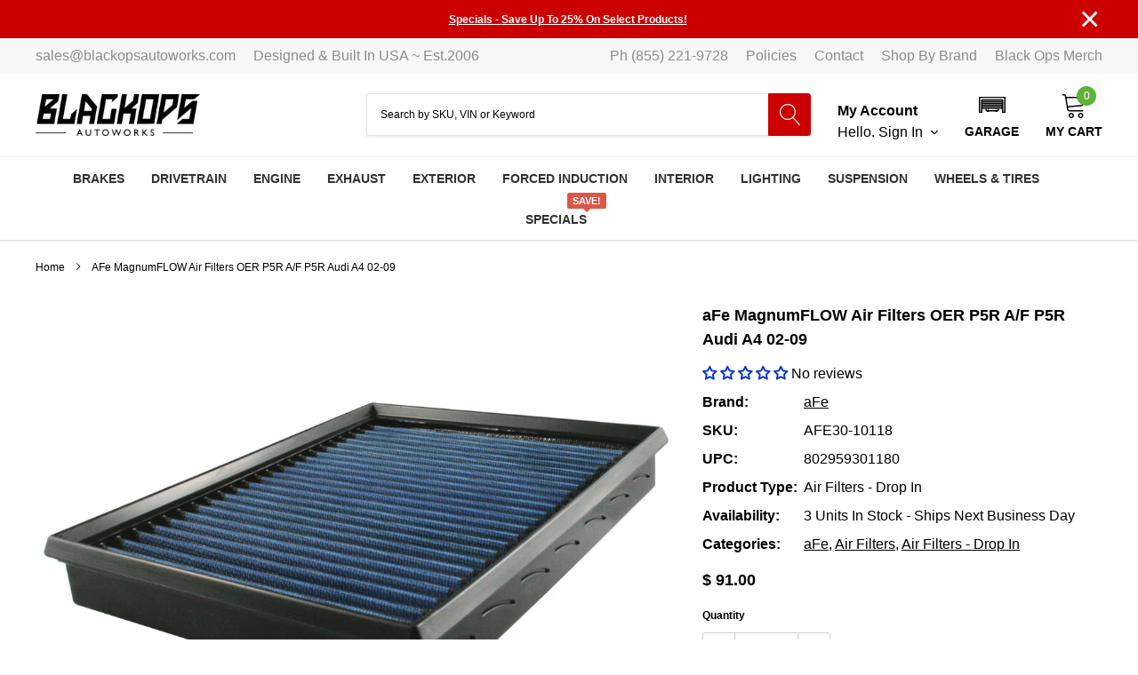

--- FILE ---
content_type: text/html; charset=utf-8
request_url: https://www.blackopsautoworks.com/products/afe-magnumflow-air-filters-oer-p5r-a-f-p5r-audi-a4-02-09
body_size: 58713
content:
<!doctype html>
<html class="no-js" lang="en">
<head>

    <meta charset="utf-8">
    <meta http-equiv="X-UA-Compatible" content="IE=edge">
    <meta name="viewport" content="width=device-width, initial-scale=1, shrink-to-fit=no">
    <meta name="theme-color" content="">
    <link rel="canonical" href="https://www.blackopsautoworks.com/products/afe-magnumflow-air-filters-oer-p5r-a-f-p5r-audi-a4-02-09"><link rel="shortcut icon" href="//www.blackopsautoworks.com/cdn/shop/files/Blackops_front_skulls_32x32.png?v=1630620333" type="image/png"><title>aFe Power 2002-2009 Audi A4 Pro 5R Air Filter
&ndash; Black Ops Auto Works</title><meta name="description" content="aFe Power Pro 5R OE replacement air filter for 2002-2009 Audi A4 1.8L 2.0L 3.0L 3.2L engines. High flow cotton gauze boosts horsepower torque. Washable reusable drop-in fit.">

    
        <meta property="og:type" content="product">
        <meta property="og:title" content="aFe MagnumFLOW Air Filters OER P5R A/F P5R Audi A4 02-09">
        
        <meta property="og:image" content="http://www.blackopsautoworks.com/cdn/shop/files/afe-magnumflow-air-filters-oer-p5r-af-p5r-audi-a4-02-09-afe_grande.jpg?v=1766952999">
        <meta property="og:image:secure_url" content="https://www.blackopsautoworks.com/cdn/shop/files/afe-magnumflow-air-filters-oer-p5r-af-p5r-audi-a4-02-09-afe_grande.jpg?v=1766952999">
        
        <meta property="og:image" content="http://www.blackopsautoworks.com/cdn/shop/files/afe-magnumflow-air-filters-oer-p5r-af-p5r-audi-a4-02-09-afe-2_grande.jpg?v=1766953001">
        <meta property="og:image:secure_url" content="https://www.blackopsautoworks.com/cdn/shop/files/afe-magnumflow-air-filters-oer-p5r-af-p5r-audi-a4-02-09-afe-2_grande.jpg?v=1766953001">
        
        <meta property="og:image" content="http://www.blackopsautoworks.com/cdn/shop/files/afe-magnumflow-air-filters-oer-p5r-af-p5r-audi-a4-02-09-afe-3_grande.jpg?v=1766953003">
        <meta property="og:image:secure_url" content="https://www.blackopsautoworks.com/cdn/shop/files/afe-magnumflow-air-filters-oer-p5r-af-p5r-audi-a4-02-09-afe-3_grande.jpg?v=1766953003">
        
        <meta property="og:price:amount" content="91.00">
        <meta property="og:price:currency" content="USD">
    
    
        <meta property="og:description" content="aFe Power Pro 5R OE replacement air filter for 2002-2009 Audi A4 1.8L 2.0L 3.0L 3.2L engines. High flow cotton gauze boosts horsepower torque. Washable reusable drop-in fit.">
    

    <meta property="og:url" content="https://www.blackopsautoworks.com/products/afe-magnumflow-air-filters-oer-p5r-a-f-p5r-audi-a4-02-09">
    <meta property="og:site_name" content="Black Ops Auto Works">
    <!-- /snippets/social-meta-tags.liquid -->




<meta property="og:site_name" content="Black Ops Auto Works">
<meta property="og:url" content="https://www.blackopsautoworks.com/products/afe-magnumflow-air-filters-oer-p5r-a-f-p5r-audi-a4-02-09">
<meta property="og:title" content="aFe MagnumFLOW Air Filters OER P5R A/F P5R Audi A4 02-09">
<meta property="og:type" content="product">
<meta property="og:description" content="aFe Power Pro 5R OE replacement air filter for 2002-2009 Audi A4 1.8L 2.0L 3.0L 3.2L engines. High flow cotton gauze boosts horsepower torque. Washable reusable drop-in fit.">

    <meta property="og:price:amount" content="91.00">
    <meta property="og:price:currency" content="USD">

<meta property="og:image" content="http://www.blackopsautoworks.com/cdn/shop/files/afe-magnumflow-air-filters-oer-p5r-af-p5r-audi-a4-02-09-afe_1200x1200.jpg?v=1766952999"><meta property="og:image" content="http://www.blackopsautoworks.com/cdn/shop/files/afe-magnumflow-air-filters-oer-p5r-af-p5r-audi-a4-02-09-afe-2_1200x1200.jpg?v=1766953001"><meta property="og:image" content="http://www.blackopsautoworks.com/cdn/shop/files/afe-magnumflow-air-filters-oer-p5r-af-p5r-audi-a4-02-09-afe-3_1200x1200.jpg?v=1766953003">
<meta property="og:image:secure_url" content="https://www.blackopsautoworks.com/cdn/shop/files/afe-magnumflow-air-filters-oer-p5r-af-p5r-audi-a4-02-09-afe_1200x1200.jpg?v=1766952999"><meta property="og:image:secure_url" content="https://www.blackopsautoworks.com/cdn/shop/files/afe-magnumflow-air-filters-oer-p5r-af-p5r-audi-a4-02-09-afe-2_1200x1200.jpg?v=1766953001"><meta property="og:image:secure_url" content="https://www.blackopsautoworks.com/cdn/shop/files/afe-magnumflow-air-filters-oer-p5r-af-p5r-audi-a4-02-09-afe-3_1200x1200.jpg?v=1766953003">


    <meta name="twitter:site" content="@BlackOpsAuto">

<meta name="twitter:card" content="summary_large_image">
<meta name="twitter:title" content="aFe MagnumFLOW Air Filters OER P5R A/F P5R Audi A4 02-09">
<meta name="twitter:description" content="aFe Power Pro 5R OE replacement air filter for 2002-2009 Audi A4 1.8L 2.0L 3.0L 3.2L engines. High flow cotton gauze boosts horsepower torque. Washable reusable drop-in fit.">

    <style type="text/css">:root{
		--font_size_plus2:18px; 
		--font_size_base:16px;
		--font_size_header:14px;
		--font_size_button:16px;
		--font_size_heading:20px;
		--color_body_text:#000000;
		--color_bg:#ffffff;
		--color_url:#000000;
		--color_url_hover:#0033cc;
		--color_bg_alt:rgba(0, 0, 0, 0.05);

		--font_stack_header:"system_ui",-apple-system, 'Segoe UI', Roboto, 'Helvetica Neue', 'Noto Sans', 'Liberation Sans', Arial, sans-serif, 'Apple Color Emoji', 'Segoe UI Emoji', 'Segoe UI Symbol', 'Noto Color Emoji';
		--font_style_header:normal;
		--font_weight_header:400;
		--font_stack_body:"system_ui",-apple-system, 'Segoe UI', Roboto, 'Helvetica Neue', 'Noto Sans', 'Liberation Sans', Arial, sans-serif, 'Apple Color Emoji', 'Segoe UI Emoji', 'Segoe UI Symbol', 'Noto Color Emoji';
		--font_style_body:normal;
		--font_weight_body:400;
		--font_stack_heading:"system_ui",-apple-system, 'Segoe UI', Roboto, 'Helvetica Neue', 'Noto Sans', 'Liberation Sans', Arial, sans-serif, 'Apple Color Emoji', 'Segoe UI Emoji', 'Segoe UI Symbol', 'Noto Color Emoji';
		--font_style_heading:normal;
		--font_weight_heading:400;

		--font_stack_button:"system_ui",-apple-system, 'Segoe UI', Roboto, 'Helvetica Neue', 'Noto Sans', 'Liberation Sans', Arial, sans-serif, 'Apple Color Emoji', 'Segoe UI Emoji', 'Segoe UI Symbol', 'Noto Color Emoji';
		--font_style_button:normal;
		--font_weight_button:400;
		--font_weight_body__bold:700;
		--font_weight_body__bolder:700;
		--font_weight_header__bold:700;
		--color_text_field:#fff;
		--color_text_field_text:#000;
		--color_heading_text:#000000;
		--color_heading_url:#000000;

		--color_btn_primary:#cc0000;
		--color_btn_primary_border:#cc0000;
		--color_btn_primary_text:#ffffff;
		--color_btn_primary_hover:#cc0000;
		--color_btn_primary_border_hover:#cc0000;
		--color_btn_primary_text_hover:#ffffff;

		--color_btn_secondary_border:#b6b6b6;
		--color_btn_secondary_text:#000000;
		--color_btn_secondary_hover:#5d6673;
		--color_btn_secondary_border_hover:#5d6673;
		--color_btn_secondary_text_hover:#ffffff;

		--color_small_button_text:#000000;
		--color_small_button_text_hover:#0033cc;
		--opacity_image_overlay:0.4;
		--image_overlay_opacity_hover:0.8;
		--color_border_form:#cccfd6;
		--color_btn_secondary:#ffffff;

		--color_section_bg_gray:#f5f5f5;
		--color_section_border:#e2e4e8;
		--color_btt:#0033cc;
		--color_bg_btt:#ffffff;
		--color_border_btt:#000000;
		--color_cookieMessage:#ffffff;
		--color_bg_cookieMessage:#000000;
		--color_btn_cookieMessage:#383e47;
		--color_btn_bg_cookieMessage:#ffffff;
		--color_btn_cookieMessage_hover:#ffffff;
		--color_btn_bg_cookieMessage_hover:#58a335;
		--color_notification2:#969696;
		--color_bg_notification2:#ffffff;
		--color_announcement_bar:#ffffff;
		--color_bg_announcement_bar:#cc0000;
		--color_border_header_top:#f7f7f7;
		--color_time_header_middle:#000000;
		--color_header_middle:#000000;
		--color_bg_header_middle:#ffffff;
		--color_social:#cc0000;
		--color_social_hover:#cc0000;
		--color_cart_countPill:#ffffff;
		--color_bg_cart_countPill:#5fb139;
		--color_product_vendor:#000000;
		--color_product_review:#ffc50a;
		--color_product_review_empty:#e4e4e4;
		--color_product_price:#000000;
		--color_product_price_presale:#000000;
		--color_product_price_sale:#cc0000;
		--color_product_button_text:#ffffff;
		--color_product_button_border:#5fb139;
		--color_product_button_bg:#5fb139;
		--color_product_button_text_hover:#ffffff;
		--color_product_button_border_hover:#58a335;
		--color_product_button_bg_hover:#58a335;
		--color_product_button_soldOut_text:#999999;
		--color_product_button_soldOut_border:#f7f7f7;
		--color_product_button_soldOut_bg:#f7f7f7;
		--product_card_height_procent:100%;
		--color_product_title:#000000;
		--color_product_title_hover:#0033cc;
		--color_search_bar:#000000;
		--color_bg_search_bar:#ffffff;
		--color_border_search_bar:#e2e4e8;
		--color_footer_text:#bcbfc5;
		--color_footer_link_hover:#ffffff;
		--color_newsletter_input:#000000;
		--color_newsletter_input_bg:#ffffff;
		--color_newsletter_input_border:#ffffff;
		--multiCategory_border:#ffffff;
		--multiCategory_color:#ffffff;
		--multiCategory_bg:#383e47;
		--color_border_header_bottom:#f0f0f0;
		--color_bg_header_bottom:#ffffff;
		--color_header_bottom:#323232;
		--color_logo:#000000;
		--logo_size:20;
		--color_bg_search_btn:#CC0000;
		--color_search_btn:#ffffff;
		--color_label_1:#ffffff;
		--color_bg_label_1:#d95949;
		--color_label_2:#ffffff;
		--color_bg_label_2:#f4ae4d;
		--color_label_3:#ffffff;
		--color_bg_label_3:#41aed6;
		--color_dropdownmenu:#000000;
		--color_bg_dropdownmenu:#ffffff;
		--color_border_dropdownmenu:#ebebeb;
		--color_title_dropdownmenu:#000000;
		--color_badge_text:#ffffff;
		--color_badge_bg:#000000;
		--color_new_badge_text:#ffffff;
		--color_new_badge_bg:#0033cc;
		--color_soldOut_badge_text:#ffffff;
		--color_soldOut_badge_bg:#b6b6b6;
		--color_bestSellers_badge_text:#ffffff;
		--color_bestSellers_badge_bg:#ed6912;
		--color_sale_badge_text:#ffffff;
		--color_sale_badge_bg:#cc0000;
		--color_sale_badge_bg:#cc0000;
		--color_footer_bg:#2e3034;
		--color_footer_title:#ffffff;
		--color_contact_owner:#303030;
		--bg_contact_owner:#ffffff;
		--border_contact_owner:#e2e4e8;
		--color_footer_block_icon:#323232;
		--bg_footer_block_icon:#ffffff;
		--border_footer_block_icon:#e2e4e8;
		--color_title_footer_block_icon:#323232;
		--footer_bottom_text:#bcbfc5;
		--footer_bottom_bg:#222326;
		--color_header_top:#8c8c8c;
		--color_bg_header_top:#f7f7f7;
		--color_header_top_shortdescription:#000000;
		--nav_vertical_bg:#fafafa;
		--nav_vertical_color:#383e47;
		--nav_vertical_dropdown_border:#ffffff;
		--nav_vertical_dropdown_bg:#ffffff;

		--svg_select_icon: #{'//www.blackopsautoworks.com/cdn/shop/t/45/assets/ico-select.svg?v=146038610840559294621741225091'};

		--text-cart: #3c3c3c;
		--duration-short: 100ms;
		--duration-default: 350ms;
		--duration-long: 500ms;
		--form-input-bg: #ffffff;
		--form-input-border: #c7c7c7;
		--anchor-transition: all ease .3s;
		--bg-white: #ffffff;
		--bg-black: #000000;
		--bg-grey: #808080;

		--loading-color-top-bottom:#cc0000;
		--loading-color-left-right:#f6f6f6;

	}
</style>
    <link href="//www.blackopsautoworks.com/cdn/shop/t/45/assets/vendor.min.css?v=37158687565064383091741225056" rel="stylesheet">
    <link href="//www.blackopsautoworks.com/cdn/shop/t/45/assets/theme-style.css?v=183751067338658302581760117724" rel="stylesheet"><link href="//www.blackopsautoworks.com/cdn/shop/t/45/assets/custom.css?v=61371141682105347021752862432" rel="stylesheet"><script>
        document.addEventListener('contextmenu', event => event.preventDefault());
      
        var theme = {
            strings: {
                addToCart: "Add to cart",
                select_options: "Choose options",
                soldOut: "Sold out",
                unavailable: "Unavailable",
                regularPrice: "Regular price",
                sale: "Sale",
                showMore: "Read More",
                showLess: "Read Less",
                addressError: "Error looking up that address",
                addressNoResults: "No results for that address",
                addressQueryLimit: "You have exceeded the Google API usage limit. Consider upgrading to a \u003ca href=\"https:\/\/developers.google.com\/maps\/premium\/usage-limits\"\u003ePremium Plan\u003c\/a\u003e.",
                authError: "There was a problem authenticating your Google Maps account.",
                newWindow: "Opens in a new window.",
                external: "Opens external website.",
                newWindowExternal: "Opens external website in a new window.",
                quantityMinimumMessage: "Quantity must be 1 or more",
                unitPrice: "Unit price",
                unitPriceSeparator: "per",
                remove: "Remove",
                oneCartCount: "1 item",
                otherCartCount: "[count] items",
                quantityLabel: "Quantity: [count]",
                in_stock: "In stock",
                out_of_stock: "Out of stock",
                previous: "Prev",
                next: "Next",
                added_to_cart: "is added to your shopping cart."
            },

            moneyFormat: "$ {{amount}}"
        }

        window.shop_currency = "USD";
        window.multi_lang = false;
        window.show_multiple_currencies = false;
        window.show_auto_currency = false;
        window.money_format = "$ {{amount}}";
        window.router = "";
        window.quick_shop = {
            show: false
        };
        window.routes = {
            root: '',
            cart: '/cart',
            cart_add_url: '/cart/add',
            cart_change_url: '/cart/change',
            cart_update_url: '/cart/update',
            collection_all: '/collections/all',
            predictive_search_url: '/search/suggest',
            search_url: '/search'
        }; 
        window.cartStrings = {
            error: `Translation missing: en.sections.cart.cart_error`,
        };
        window.quickOrderListStrings = {
            min_error: '',
            max_error: '',
            step_error: ''
        }
        document.documentElement.className = document.documentElement.className.replace('no-js', 'js');
    </script><script>window.performance && window.performance.mark && window.performance.mark('shopify.content_for_header.start');</script><meta name="google-site-verification" content="bKEDRUq83sd5XKAji3mPqu4VmA0V3DGoe84nfXJe6iA">
<meta name="facebook-domain-verification" content="leirqe2ayfwc9tc6wt041umn0n0uk9">
<meta name="facebook-domain-verification" content="7vw4rg6eqmrtxrirl6u7780trh9p2e">
<meta name="google-site-verification" content="vX_E1yNFw0IR9pAIPlieoglX7wESTqMCPjmTYp3fYEY">
<meta id="shopify-digital-wallet" name="shopify-digital-wallet" content="/10627920/digital_wallets/dialog">
<meta name="shopify-checkout-api-token" content="935fbe4bdcd5e4a009789c2689a0e6ea">
<meta id="in-context-paypal-metadata" data-shop-id="10627920" data-venmo-supported="true" data-environment="production" data-locale="en_US" data-paypal-v4="true" data-currency="USD">
<link rel="alternate" hreflang="x-default" href="https://www.blackopsautoworks.com/products/afe-magnumflow-air-filters-oer-p5r-a-f-p5r-audi-a4-02-09">
<link rel="alternate" hreflang="en" href="https://www.blackopsautoworks.com/products/afe-magnumflow-air-filters-oer-p5r-a-f-p5r-audi-a4-02-09">
<link rel="alternate" hreflang="en-CA" href="https://www.blackopsautoworks.com/en-ca/products/afe-magnumflow-air-filters-oer-p5r-a-f-p5r-audi-a4-02-09">
<link rel="alternate" type="application/json+oembed" href="https://www.blackopsautoworks.com/products/afe-magnumflow-air-filters-oer-p5r-a-f-p5r-audi-a4-02-09.oembed">
<script async="async" src="/checkouts/internal/preloads.js?locale=en-US"></script>
<link rel="preconnect" href="https://shop.app" crossorigin="anonymous">
<script async="async" src="https://shop.app/checkouts/internal/preloads.js?locale=en-US&shop_id=10627920" crossorigin="anonymous"></script>
<script id="apple-pay-shop-capabilities" type="application/json">{"shopId":10627920,"countryCode":"US","currencyCode":"USD","merchantCapabilities":["supports3DS"],"merchantId":"gid:\/\/shopify\/Shop\/10627920","merchantName":"Black Ops Auto Works","requiredBillingContactFields":["postalAddress","email","phone"],"requiredShippingContactFields":["postalAddress","email","phone"],"shippingType":"shipping","supportedNetworks":["visa","masterCard","discover","elo","jcb"],"total":{"type":"pending","label":"Black Ops Auto Works","amount":"1.00"},"shopifyPaymentsEnabled":true,"supportsSubscriptions":true}</script>
<script id="shopify-features" type="application/json">{"accessToken":"935fbe4bdcd5e4a009789c2689a0e6ea","betas":["rich-media-storefront-analytics"],"domain":"www.blackopsautoworks.com","predictiveSearch":true,"shopId":10627920,"locale":"en"}</script>
<script>var Shopify = Shopify || {};
Shopify.shop = "black-ops-auto-works.myshopify.com";
Shopify.locale = "en";
Shopify.currency = {"active":"USD","rate":"1.0"};
Shopify.country = "US";
Shopify.theme = {"name":"Spark 3.0.1","id":133351735375,"schema_name":"Spark","schema_version":"3.0.1","theme_store_id":null,"role":"main"};
Shopify.theme.handle = "null";
Shopify.theme.style = {"id":null,"handle":null};
Shopify.cdnHost = "www.blackopsautoworks.com/cdn";
Shopify.routes = Shopify.routes || {};
Shopify.routes.root = "/";</script>
<script type="module">!function(o){(o.Shopify=o.Shopify||{}).modules=!0}(window);</script>
<script>!function(o){function n(){var o=[];function n(){o.push(Array.prototype.slice.apply(arguments))}return n.q=o,n}var t=o.Shopify=o.Shopify||{};t.loadFeatures=n(),t.autoloadFeatures=n()}(window);</script>
<script>
  window.ShopifyPay = window.ShopifyPay || {};
  window.ShopifyPay.apiHost = "shop.app\/pay";
  window.ShopifyPay.redirectState = null;
</script>
<script id="shop-js-analytics" type="application/json">{"pageType":"product"}</script>
<script defer="defer" async type="module" src="//www.blackopsautoworks.com/cdn/shopifycloud/shop-js/modules/v2/client.init-shop-cart-sync_WVOgQShq.en.esm.js"></script>
<script defer="defer" async type="module" src="//www.blackopsautoworks.com/cdn/shopifycloud/shop-js/modules/v2/chunk.common_C_13GLB1.esm.js"></script>
<script defer="defer" async type="module" src="//www.blackopsautoworks.com/cdn/shopifycloud/shop-js/modules/v2/chunk.modal_CLfMGd0m.esm.js"></script>
<script type="module">
  await import("//www.blackopsautoworks.com/cdn/shopifycloud/shop-js/modules/v2/client.init-shop-cart-sync_WVOgQShq.en.esm.js");
await import("//www.blackopsautoworks.com/cdn/shopifycloud/shop-js/modules/v2/chunk.common_C_13GLB1.esm.js");
await import("//www.blackopsautoworks.com/cdn/shopifycloud/shop-js/modules/v2/chunk.modal_CLfMGd0m.esm.js");

  window.Shopify.SignInWithShop?.initShopCartSync?.({"fedCMEnabled":true,"windoidEnabled":true});

</script>
<script>
  window.Shopify = window.Shopify || {};
  if (!window.Shopify.featureAssets) window.Shopify.featureAssets = {};
  window.Shopify.featureAssets['shop-js'] = {"shop-cart-sync":["modules/v2/client.shop-cart-sync_DuR37GeY.en.esm.js","modules/v2/chunk.common_C_13GLB1.esm.js","modules/v2/chunk.modal_CLfMGd0m.esm.js"],"init-fed-cm":["modules/v2/client.init-fed-cm_BucUoe6W.en.esm.js","modules/v2/chunk.common_C_13GLB1.esm.js","modules/v2/chunk.modal_CLfMGd0m.esm.js"],"shop-toast-manager":["modules/v2/client.shop-toast-manager_B0JfrpKj.en.esm.js","modules/v2/chunk.common_C_13GLB1.esm.js","modules/v2/chunk.modal_CLfMGd0m.esm.js"],"init-shop-cart-sync":["modules/v2/client.init-shop-cart-sync_WVOgQShq.en.esm.js","modules/v2/chunk.common_C_13GLB1.esm.js","modules/v2/chunk.modal_CLfMGd0m.esm.js"],"shop-button":["modules/v2/client.shop-button_B_U3bv27.en.esm.js","modules/v2/chunk.common_C_13GLB1.esm.js","modules/v2/chunk.modal_CLfMGd0m.esm.js"],"init-windoid":["modules/v2/client.init-windoid_DuP9q_di.en.esm.js","modules/v2/chunk.common_C_13GLB1.esm.js","modules/v2/chunk.modal_CLfMGd0m.esm.js"],"shop-cash-offers":["modules/v2/client.shop-cash-offers_BmULhtno.en.esm.js","modules/v2/chunk.common_C_13GLB1.esm.js","modules/v2/chunk.modal_CLfMGd0m.esm.js"],"pay-button":["modules/v2/client.pay-button_CrPSEbOK.en.esm.js","modules/v2/chunk.common_C_13GLB1.esm.js","modules/v2/chunk.modal_CLfMGd0m.esm.js"],"init-customer-accounts":["modules/v2/client.init-customer-accounts_jNk9cPYQ.en.esm.js","modules/v2/client.shop-login-button_DJ5ldayH.en.esm.js","modules/v2/chunk.common_C_13GLB1.esm.js","modules/v2/chunk.modal_CLfMGd0m.esm.js"],"avatar":["modules/v2/client.avatar_BTnouDA3.en.esm.js"],"checkout-modal":["modules/v2/client.checkout-modal_pBPyh9w8.en.esm.js","modules/v2/chunk.common_C_13GLB1.esm.js","modules/v2/chunk.modal_CLfMGd0m.esm.js"],"init-shop-for-new-customer-accounts":["modules/v2/client.init-shop-for-new-customer-accounts_BUoCy7a5.en.esm.js","modules/v2/client.shop-login-button_DJ5ldayH.en.esm.js","modules/v2/chunk.common_C_13GLB1.esm.js","modules/v2/chunk.modal_CLfMGd0m.esm.js"],"init-customer-accounts-sign-up":["modules/v2/client.init-customer-accounts-sign-up_CnczCz9H.en.esm.js","modules/v2/client.shop-login-button_DJ5ldayH.en.esm.js","modules/v2/chunk.common_C_13GLB1.esm.js","modules/v2/chunk.modal_CLfMGd0m.esm.js"],"init-shop-email-lookup-coordinator":["modules/v2/client.init-shop-email-lookup-coordinator_CzjY5t9o.en.esm.js","modules/v2/chunk.common_C_13GLB1.esm.js","modules/v2/chunk.modal_CLfMGd0m.esm.js"],"shop-follow-button":["modules/v2/client.shop-follow-button_CsYC63q7.en.esm.js","modules/v2/chunk.common_C_13GLB1.esm.js","modules/v2/chunk.modal_CLfMGd0m.esm.js"],"shop-login-button":["modules/v2/client.shop-login-button_DJ5ldayH.en.esm.js","modules/v2/chunk.common_C_13GLB1.esm.js","modules/v2/chunk.modal_CLfMGd0m.esm.js"],"shop-login":["modules/v2/client.shop-login_B9ccPdmx.en.esm.js","modules/v2/chunk.common_C_13GLB1.esm.js","modules/v2/chunk.modal_CLfMGd0m.esm.js"],"lead-capture":["modules/v2/client.lead-capture_D0K_KgYb.en.esm.js","modules/v2/chunk.common_C_13GLB1.esm.js","modules/v2/chunk.modal_CLfMGd0m.esm.js"],"payment-terms":["modules/v2/client.payment-terms_BWmiNN46.en.esm.js","modules/v2/chunk.common_C_13GLB1.esm.js","modules/v2/chunk.modal_CLfMGd0m.esm.js"]};
</script>
<script>(function() {
  var isLoaded = false;
  function asyncLoad() {
    if (isLoaded) return;
    isLoaded = true;
    var urls = ["https:\/\/productoptions.w3apps.co\/js\/options.js?shop=black-ops-auto-works.myshopify.com","\/\/cdn.shopify.com\/proxy\/340f048274f2f4b9d4db4093e81e1b37e1dacca6756171e49e050b57a25f0e0b\/static.cdn.printful.com\/static\/js\/external\/shopify-product-customizer.js?v=0.28\u0026shop=black-ops-auto-works.myshopify.com\u0026sp-cache-control=cHVibGljLCBtYXgtYWdlPTkwMA","https:\/\/static.klaviyo.com\/onsite\/js\/klaviyo.js?company_id=VgL76G\u0026shop=black-ops-auto-works.myshopify.com","https:\/\/static.klaviyo.com\/onsite\/js\/klaviyo.js?company_id=VgL76G\u0026shop=black-ops-auto-works.myshopify.com","https:\/\/shopify-widget.route.com\/shopify.widget.js?shop=black-ops-auto-works.myshopify.com","https:\/\/shopify-widget.route.com\/shopify.widget.js?shop=black-ops-auto-works.myshopify.com","https:\/\/cdn.shopify.com\/s\/files\/1\/1062\/7920\/t\/45\/assets\/affirmShopify.js?v=1752606917\u0026shop=black-ops-auto-works.myshopify.com"];
    for (var i = 0; i < urls.length; i++) {
      var s = document.createElement('script');
      s.type = 'text/javascript';
      s.async = true;
      s.src = urls[i];
      var x = document.getElementsByTagName('script')[0];
      x.parentNode.insertBefore(s, x);
    }
  };
  if(window.attachEvent) {
    window.attachEvent('onload', asyncLoad);
  } else {
    window.addEventListener('load', asyncLoad, false);
  }
})();</script>
<script id="__st">var __st={"a":10627920,"offset":-18000,"reqid":"49ed20b8-22c4-4742-8667-ce1d66105cd5-1769628642","pageurl":"www.blackopsautoworks.com\/products\/afe-magnumflow-air-filters-oer-p5r-a-f-p5r-audi-a4-02-09","u":"570d6f3b022b","p":"product","rtyp":"product","rid":6632462811215};</script>
<script>window.ShopifyPaypalV4VisibilityTracking = true;</script>
<script id="captcha-bootstrap">!function(){'use strict';const t='contact',e='account',n='new_comment',o=[[t,t],['blogs',n],['comments',n],[t,'customer']],c=[[e,'customer_login'],[e,'guest_login'],[e,'recover_customer_password'],[e,'create_customer']],r=t=>t.map((([t,e])=>`form[action*='/${t}']:not([data-nocaptcha='true']) input[name='form_type'][value='${e}']`)).join(','),a=t=>()=>t?[...document.querySelectorAll(t)].map((t=>t.form)):[];function s(){const t=[...o],e=r(t);return a(e)}const i='password',u='form_key',d=['recaptcha-v3-token','g-recaptcha-response','h-captcha-response',i],f=()=>{try{return window.sessionStorage}catch{return}},m='__shopify_v',_=t=>t.elements[u];function p(t,e,n=!1){try{const o=window.sessionStorage,c=JSON.parse(o.getItem(e)),{data:r}=function(t){const{data:e,action:n}=t;return t[m]||n?{data:e,action:n}:{data:t,action:n}}(c);for(const[e,n]of Object.entries(r))t.elements[e]&&(t.elements[e].value=n);n&&o.removeItem(e)}catch(o){console.error('form repopulation failed',{error:o})}}const l='form_type',E='cptcha';function T(t){t.dataset[E]=!0}const w=window,h=w.document,L='Shopify',v='ce_forms',y='captcha';let A=!1;((t,e)=>{const n=(g='f06e6c50-85a8-45c8-87d0-21a2b65856fe',I='https://cdn.shopify.com/shopifycloud/storefront-forms-hcaptcha/ce_storefront_forms_captcha_hcaptcha.v1.5.2.iife.js',D={infoText:'Protected by hCaptcha',privacyText:'Privacy',termsText:'Terms'},(t,e,n)=>{const o=w[L][v],c=o.bindForm;if(c)return c(t,g,e,D).then(n);var r;o.q.push([[t,g,e,D],n]),r=I,A||(h.body.append(Object.assign(h.createElement('script'),{id:'captcha-provider',async:!0,src:r})),A=!0)});var g,I,D;w[L]=w[L]||{},w[L][v]=w[L][v]||{},w[L][v].q=[],w[L][y]=w[L][y]||{},w[L][y].protect=function(t,e){n(t,void 0,e),T(t)},Object.freeze(w[L][y]),function(t,e,n,w,h,L){const[v,y,A,g]=function(t,e,n){const i=e?o:[],u=t?c:[],d=[...i,...u],f=r(d),m=r(i),_=r(d.filter((([t,e])=>n.includes(e))));return[a(f),a(m),a(_),s()]}(w,h,L),I=t=>{const e=t.target;return e instanceof HTMLFormElement?e:e&&e.form},D=t=>v().includes(t);t.addEventListener('submit',(t=>{const e=I(t);if(!e)return;const n=D(e)&&!e.dataset.hcaptchaBound&&!e.dataset.recaptchaBound,o=_(e),c=g().includes(e)&&(!o||!o.value);(n||c)&&t.preventDefault(),c&&!n&&(function(t){try{if(!f())return;!function(t){const e=f();if(!e)return;const n=_(t);if(!n)return;const o=n.value;o&&e.removeItem(o)}(t);const e=Array.from(Array(32),(()=>Math.random().toString(36)[2])).join('');!function(t,e){_(t)||t.append(Object.assign(document.createElement('input'),{type:'hidden',name:u})),t.elements[u].value=e}(t,e),function(t,e){const n=f();if(!n)return;const o=[...t.querySelectorAll(`input[type='${i}']`)].map((({name:t})=>t)),c=[...d,...o],r={};for(const[a,s]of new FormData(t).entries())c.includes(a)||(r[a]=s);n.setItem(e,JSON.stringify({[m]:1,action:t.action,data:r}))}(t,e)}catch(e){console.error('failed to persist form',e)}}(e),e.submit())}));const S=(t,e)=>{t&&!t.dataset[E]&&(n(t,e.some((e=>e===t))),T(t))};for(const o of['focusin','change'])t.addEventListener(o,(t=>{const e=I(t);D(e)&&S(e,y())}));const B=e.get('form_key'),M=e.get(l),P=B&&M;t.addEventListener('DOMContentLoaded',(()=>{const t=y();if(P)for(const e of t)e.elements[l].value===M&&p(e,B);[...new Set([...A(),...v().filter((t=>'true'===t.dataset.shopifyCaptcha))])].forEach((e=>S(e,t)))}))}(h,new URLSearchParams(w.location.search),n,t,e,['guest_login'])})(!0,!0)}();</script>
<script integrity="sha256-4kQ18oKyAcykRKYeNunJcIwy7WH5gtpwJnB7kiuLZ1E=" data-source-attribution="shopify.loadfeatures" defer="defer" src="//www.blackopsautoworks.com/cdn/shopifycloud/storefront/assets/storefront/load_feature-a0a9edcb.js" crossorigin="anonymous"></script>
<script crossorigin="anonymous" defer="defer" src="//www.blackopsautoworks.com/cdn/shopifycloud/storefront/assets/shopify_pay/storefront-65b4c6d7.js?v=20250812"></script>
<script data-source-attribution="shopify.dynamic_checkout.dynamic.init">var Shopify=Shopify||{};Shopify.PaymentButton=Shopify.PaymentButton||{isStorefrontPortableWallets:!0,init:function(){window.Shopify.PaymentButton.init=function(){};var t=document.createElement("script");t.src="https://www.blackopsautoworks.com/cdn/shopifycloud/portable-wallets/latest/portable-wallets.en.js",t.type="module",document.head.appendChild(t)}};
</script>
<script data-source-attribution="shopify.dynamic_checkout.buyer_consent">
  function portableWalletsHideBuyerConsent(e){var t=document.getElementById("shopify-buyer-consent"),n=document.getElementById("shopify-subscription-policy-button");t&&n&&(t.classList.add("hidden"),t.setAttribute("aria-hidden","true"),n.removeEventListener("click",e))}function portableWalletsShowBuyerConsent(e){var t=document.getElementById("shopify-buyer-consent"),n=document.getElementById("shopify-subscription-policy-button");t&&n&&(t.classList.remove("hidden"),t.removeAttribute("aria-hidden"),n.addEventListener("click",e))}window.Shopify?.PaymentButton&&(window.Shopify.PaymentButton.hideBuyerConsent=portableWalletsHideBuyerConsent,window.Shopify.PaymentButton.showBuyerConsent=portableWalletsShowBuyerConsent);
</script>
<script>
  function portableWalletsCleanup(e){e&&e.src&&console.error("Failed to load portable wallets script "+e.src);var t=document.querySelectorAll("shopify-accelerated-checkout .shopify-payment-button__skeleton, shopify-accelerated-checkout-cart .wallet-cart-button__skeleton"),e=document.getElementById("shopify-buyer-consent");for(let e=0;e<t.length;e++)t[e].remove();e&&e.remove()}function portableWalletsNotLoadedAsModule(e){e instanceof ErrorEvent&&"string"==typeof e.message&&e.message.includes("import.meta")&&"string"==typeof e.filename&&e.filename.includes("portable-wallets")&&(window.removeEventListener("error",portableWalletsNotLoadedAsModule),window.Shopify.PaymentButton.failedToLoad=e,"loading"===document.readyState?document.addEventListener("DOMContentLoaded",window.Shopify.PaymentButton.init):window.Shopify.PaymentButton.init())}window.addEventListener("error",portableWalletsNotLoadedAsModule);
</script>

<script type="module" src="https://www.blackopsautoworks.com/cdn/shopifycloud/portable-wallets/latest/portable-wallets.en.js" onError="portableWalletsCleanup(this)" crossorigin="anonymous"></script>
<script nomodule>
  document.addEventListener("DOMContentLoaded", portableWalletsCleanup);
</script>

<script id='scb4127' type='text/javascript' async='' src='https://www.blackopsautoworks.com/cdn/shopifycloud/privacy-banner/storefront-banner.js'></script><link id="shopify-accelerated-checkout-styles" rel="stylesheet" media="screen" href="https://www.blackopsautoworks.com/cdn/shopifycloud/portable-wallets/latest/accelerated-checkout-backwards-compat.css" crossorigin="anonymous">
<style id="shopify-accelerated-checkout-cart">
        #shopify-buyer-consent {
  margin-top: 1em;
  display: inline-block;
  width: 100%;
}

#shopify-buyer-consent.hidden {
  display: none;
}

#shopify-subscription-policy-button {
  background: none;
  border: none;
  padding: 0;
  text-decoration: underline;
  font-size: inherit;
  cursor: pointer;
}

#shopify-subscription-policy-button::before {
  box-shadow: none;
}

      </style>

<script>window.performance && window.performance.mark && window.performance.mark('shopify.content_for_header.end');</script>

        <!-- Stylesheet Convermax -->
    <link href="//www.blackopsautoworks.com/cdn/shop/t/45/assets/convermax-custom.css?v=65753048382027970111760462005" rel="stylesheet" type="text/css" media="all" />
<!-- BEGIN app block: shopify://apps/judge-me-reviews/blocks/judgeme_core/61ccd3b1-a9f2-4160-9fe9-4fec8413e5d8 --><!-- Start of Judge.me Core -->






<link rel="dns-prefetch" href="https://cdnwidget.judge.me">
<link rel="dns-prefetch" href="https://cdn.judge.me">
<link rel="dns-prefetch" href="https://cdn1.judge.me">
<link rel="dns-prefetch" href="https://api.judge.me">

<script data-cfasync='false' class='jdgm-settings-script'>window.jdgmSettings={"pagination":5,"disable_web_reviews":true,"badge_no_review_text":"No reviews","badge_n_reviews_text":"{{ n }} review/reviews","hide_badge_preview_if_no_reviews":false,"badge_hide_text":false,"enforce_center_preview_badge":false,"widget_title":"Customer Reviews","widget_open_form_text":"Write a review","widget_close_form_text":"Cancel review","widget_refresh_page_text":"Refresh page","widget_summary_text":"Based on {{ number_of_reviews }} review/reviews","widget_no_review_text":"Be the first to write a review","widget_name_field_text":"Display name","widget_verified_name_field_text":"Verified Name (public)","widget_name_placeholder_text":"Display name","widget_required_field_error_text":"This field is required.","widget_email_field_text":"Email address","widget_verified_email_field_text":"Verified Email (private, can not be edited)","widget_email_placeholder_text":"Your email address","widget_email_field_error_text":"Please enter a valid email address.","widget_rating_field_text":"Rating","widget_review_title_field_text":"Review Title","widget_review_title_placeholder_text":"Give your review a title","widget_review_body_field_text":"Review content","widget_review_body_placeholder_text":"Start writing here...","widget_pictures_field_text":"Picture/Video (optional)","widget_submit_review_text":"Submit Review","widget_submit_verified_review_text":"Submit Verified Review","widget_submit_success_msg_with_auto_publish":"Thank you! Please refresh the page in a few moments to see your review. You can remove or edit your review by logging into \u003ca href='https://judge.me/login' target='_blank' rel='nofollow noopener'\u003eJudge.me\u003c/a\u003e","widget_submit_success_msg_no_auto_publish":"Thank you! Your review will be published as soon as it is approved by the shop admin. You can remove or edit your review by logging into \u003ca href='https://judge.me/login' target='_blank' rel='nofollow noopener'\u003eJudge.me\u003c/a\u003e","widget_show_default_reviews_out_of_total_text":"Showing {{ n_reviews_shown }} out of {{ n_reviews }} reviews.","widget_show_all_link_text":"Show all","widget_show_less_link_text":"Show less","widget_author_said_text":"{{ reviewer_name }} said:","widget_days_text":"{{ n }} days ago","widget_weeks_text":"{{ n }} week/weeks ago","widget_months_text":"{{ n }} month/months ago","widget_years_text":"{{ n }} year/years ago","widget_yesterday_text":"Yesterday","widget_today_text":"Today","widget_replied_text":"\u003e\u003e {{ shop_name }} replied:","widget_read_more_text":"Read more","widget_reviewer_name_as_initial":"last_initial","widget_rating_filter_color":"#fbcd0a","widget_rating_filter_see_all_text":"See all reviews","widget_sorting_most_recent_text":"Most Recent","widget_sorting_highest_rating_text":"Highest Rating","widget_sorting_lowest_rating_text":"Lowest Rating","widget_sorting_with_pictures_text":"Only Pictures","widget_sorting_most_helpful_text":"Most Helpful","widget_open_question_form_text":"Ask a question","widget_reviews_subtab_text":"Reviews","widget_questions_subtab_text":"Questions","widget_question_label_text":"Question","widget_answer_label_text":"Answer","widget_question_placeholder_text":"Write your question here","widget_submit_question_text":"Submit Question","widget_question_submit_success_text":"Thank you for your question! We will notify you once it gets answered.","verified_badge_text":"Verified","verified_badge_bg_color":"#FDFDFD","verified_badge_text_color":"#0D0C0C","verified_badge_placement":"left-of-reviewer-name","widget_review_max_height":"","widget_hide_border":false,"widget_social_share":true,"widget_thumb":true,"widget_review_location_show":false,"widget_location_format":"","all_reviews_include_out_of_store_products":true,"all_reviews_out_of_store_text":"(out of store)","all_reviews_pagination":100,"all_reviews_product_name_prefix_text":"about","enable_review_pictures":true,"enable_question_anwser":false,"widget_theme":"leex","review_date_format":"mm/dd/yyyy","default_sort_method":"highest-rating","widget_product_reviews_subtab_text":"Product Reviews","widget_shop_reviews_subtab_text":"Shop Reviews","widget_other_products_reviews_text":"Reviews for other products","widget_store_reviews_subtab_text":"Store reviews","widget_no_store_reviews_text":"This store hasn't received any reviews yet","widget_web_restriction_product_reviews_text":"This product hasn't received any reviews yet","widget_no_items_text":"No items found","widget_show_more_text":"Show more","widget_write_a_store_review_text":"Write a Store Review","widget_other_languages_heading":"Reviews in Other Languages","widget_translate_review_text":"Translate review to {{ language }}","widget_translating_review_text":"Translating...","widget_show_original_translation_text":"Show original ({{ language }})","widget_translate_review_failed_text":"Review couldn't be translated.","widget_translate_review_retry_text":"Retry","widget_translate_review_try_again_later_text":"Try again later","show_product_url_for_grouped_product":false,"widget_sorting_pictures_first_text":"Pictures First","show_pictures_on_all_rev_page_mobile":false,"show_pictures_on_all_rev_page_desktop":false,"floating_tab_hide_mobile_install_preference":false,"floating_tab_button_name":"★ Reviews","floating_tab_title":"Let customers speak for us","floating_tab_button_color":"","floating_tab_button_background_color":"","floating_tab_url":"","floating_tab_url_enabled":false,"floating_tab_tab_style":"text","all_reviews_text_badge_text":"Customers rate us {{ shop.metafields.judgeme.all_reviews_rating | round: 1 }}/5 based on {{ shop.metafields.judgeme.all_reviews_count }} reviews.","all_reviews_text_badge_text_branded_style":"{{ shop.metafields.judgeme.all_reviews_rating | round: 1 }} out of 5 stars based on {{ shop.metafields.judgeme.all_reviews_count }} reviews","is_all_reviews_text_badge_a_link":false,"show_stars_for_all_reviews_text_badge":false,"all_reviews_text_badge_url":"","all_reviews_text_style":"text","all_reviews_text_color_style":"judgeme_brand_color","all_reviews_text_color":"#108474","all_reviews_text_show_jm_brand":true,"featured_carousel_show_header":true,"featured_carousel_title":"Customer Feedback","testimonials_carousel_title":"Customers are saying","videos_carousel_title":"Real customer stories","cards_carousel_title":"Customers are saying","featured_carousel_count_text":"From {{ n }} Reviews","featured_carousel_add_link_to_all_reviews_page":false,"featured_carousel_url":"","featured_carousel_show_images":true,"featured_carousel_autoslide_interval":4,"featured_carousel_arrows_on_the_sides":true,"featured_carousel_height":250,"featured_carousel_width":90,"featured_carousel_image_size":200,"featured_carousel_image_height":250,"featured_carousel_arrow_color":"#eeeeee","verified_count_badge_style":"branded","verified_count_badge_orientation":"horizontal","verified_count_badge_color_style":"judgeme_brand_color","verified_count_badge_color":"#108474","is_verified_count_badge_a_link":false,"verified_count_badge_url":"","verified_count_badge_show_jm_brand":true,"widget_rating_preset_default":5,"widget_first_sub_tab":"product-reviews","widget_show_histogram":true,"widget_histogram_use_custom_color":false,"widget_pagination_use_custom_color":false,"widget_star_use_custom_color":false,"widget_verified_badge_use_custom_color":true,"widget_write_review_use_custom_color":true,"picture_reminder_submit_button":"Upload Pictures","enable_review_videos":true,"mute_video_by_default":true,"widget_sorting_videos_first_text":"Videos First","widget_review_pending_text":"Pending","featured_carousel_items_for_large_screen":4,"social_share_options_order":"Facebook,Twitter","remove_microdata_snippet":true,"disable_json_ld":false,"enable_json_ld_products":false,"preview_badge_show_question_text":false,"preview_badge_no_question_text":"No questions","preview_badge_n_question_text":"{{ number_of_questions }} question/questions","qa_badge_show_icon":false,"qa_badge_position":"same-row","remove_judgeme_branding":true,"widget_add_search_bar":false,"widget_search_bar_placeholder":"Search","widget_sorting_verified_only_text":"Verified only","featured_carousel_theme":"card","featured_carousel_show_rating":true,"featured_carousel_show_title":true,"featured_carousel_show_body":true,"featured_carousel_show_date":true,"featured_carousel_show_reviewer":false,"featured_carousel_show_product":true,"featured_carousel_header_background_color":"#108474","featured_carousel_header_text_color":"#ffffff","featured_carousel_name_product_separator":"reviewed","featured_carousel_full_star_background":"#3300CC","featured_carousel_empty_star_background":"#dadada","featured_carousel_vertical_theme_background":"#f9fafb","featured_carousel_verified_badge_enable":false,"featured_carousel_verified_badge_color":"true","featured_carousel_border_style":"round","featured_carousel_review_line_length_limit":3,"featured_carousel_more_reviews_button_text":"Read more reviews","featured_carousel_view_product_button_text":"View product","all_reviews_page_load_reviews_on":"scroll","all_reviews_page_load_more_text":"Load More Reviews","disable_fb_tab_reviews":false,"enable_ajax_cdn_cache":false,"widget_advanced_speed_features":5,"widget_public_name_text":"displayed publicly like","default_reviewer_name":"John Smith","default_reviewer_name_has_non_latin":true,"widget_reviewer_anonymous":"Anonymous","medals_widget_title":"Judge.me Review Medals","medals_widget_background_color":"#f9fafb","medals_widget_position":"footer_all_pages","medals_widget_border_color":"#f9fafb","medals_widget_verified_text_position":"left","medals_widget_use_monochromatic_version":false,"medals_widget_elements_color":"#108474","show_reviewer_avatar":true,"widget_invalid_yt_video_url_error_text":"Not a YouTube video URL","widget_max_length_field_error_text":"Please enter no more than {0} characters.","widget_show_country_flag":false,"widget_show_collected_via_shop_app":true,"widget_verified_by_shop_badge_style":"light","widget_verified_by_shop_text":"Verified by Shop","widget_show_photo_gallery":true,"widget_load_with_code_splitting":true,"widget_ugc_install_preference":false,"widget_ugc_title":"Made by us, Shared by you","widget_ugc_subtitle":"Tag us to see your picture featured in our page","widget_ugc_arrows_color":"#ffffff","widget_ugc_primary_button_text":"Buy Now","widget_ugc_primary_button_background_color":"#108474","widget_ugc_primary_button_text_color":"#ffffff","widget_ugc_primary_button_border_width":"0","widget_ugc_primary_button_border_style":"none","widget_ugc_primary_button_border_color":"#108474","widget_ugc_primary_button_border_radius":"25","widget_ugc_secondary_button_text":"Load More","widget_ugc_secondary_button_background_color":"#ffffff","widget_ugc_secondary_button_text_color":"#108474","widget_ugc_secondary_button_border_width":"2","widget_ugc_secondary_button_border_style":"solid","widget_ugc_secondary_button_border_color":"#108474","widget_ugc_secondary_button_border_radius":"25","widget_ugc_reviews_button_text":"View Reviews","widget_ugc_reviews_button_background_color":"#ffffff","widget_ugc_reviews_button_text_color":"#108474","widget_ugc_reviews_button_border_width":"2","widget_ugc_reviews_button_border_style":"solid","widget_ugc_reviews_button_border_color":"#108474","widget_ugc_reviews_button_border_radius":"25","widget_ugc_reviews_button_link_to":"judgeme-reviews-page","widget_ugc_show_post_date":true,"widget_ugc_max_width":"800","widget_rating_metafield_value_type":true,"widget_primary_color":"#0033CC","widget_enable_secondary_color":false,"widget_secondary_color":"#edf5f5","widget_summary_average_rating_text":"{{ average_rating }} out of 5","widget_media_grid_title":"Customer photos \u0026 videos","widget_media_grid_see_more_text":"See more","widget_round_style":true,"widget_show_product_medals":true,"widget_verified_by_judgeme_text":"Verified by Judge.me","widget_show_store_medals":true,"widget_verified_by_judgeme_text_in_store_medals":"Verified by Judge.me","widget_media_field_exceed_quantity_message":"Sorry, we can only accept {{ max_media }} for one review.","widget_media_field_exceed_limit_message":"{{ file_name }} is too large, please select a {{ media_type }} less than {{ size_limit }}MB.","widget_review_submitted_text":"Review Submitted!","widget_question_submitted_text":"Question Submitted!","widget_close_form_text_question":"Cancel","widget_write_your_answer_here_text":"Write your answer here","widget_enabled_branded_link":true,"widget_show_collected_by_judgeme":false,"widget_reviewer_name_color":"","widget_write_review_text_color":"#121111","widget_write_review_bg_color":"#FEFFFD","widget_collected_by_judgeme_text":"collected by Judge.me","widget_pagination_type":"load_more","widget_load_more_text":"Load More","widget_load_more_color":"#108474","widget_full_review_text":"Full Review","widget_read_more_reviews_text":"Read More Reviews","widget_read_questions_text":"Read Questions","widget_questions_and_answers_text":"Questions \u0026 Answers","widget_verified_by_text":"Verified by","widget_verified_text":"Verified","widget_number_of_reviews_text":"{{ number_of_reviews }} reviews","widget_back_button_text":"Back","widget_next_button_text":"Next","widget_custom_forms_filter_button":"Filters","custom_forms_style":"horizontal","widget_show_review_information":false,"how_reviews_are_collected":"How reviews are collected?","widget_show_review_keywords":false,"widget_gdpr_statement":"How we use your data: We'll only contact you about the review you left, and only if necessary. By submitting your review, you agree to Judge.me's \u003ca href='https://judge.me/terms' target='_blank' rel='nofollow noopener'\u003eterms\u003c/a\u003e, \u003ca href='https://judge.me/privacy' target='_blank' rel='nofollow noopener'\u003eprivacy\u003c/a\u003e and \u003ca href='https://judge.me/content-policy' target='_blank' rel='nofollow noopener'\u003econtent\u003c/a\u003e policies.","widget_multilingual_sorting_enabled":false,"widget_translate_review_content_enabled":false,"widget_translate_review_content_method":"manual","popup_widget_review_selection":"automatically_with_pictures","popup_widget_round_border_style":true,"popup_widget_show_title":true,"popup_widget_show_body":true,"popup_widget_show_reviewer":false,"popup_widget_show_product":true,"popup_widget_show_pictures":true,"popup_widget_use_review_picture":true,"popup_widget_show_on_home_page":true,"popup_widget_show_on_product_page":true,"popup_widget_show_on_collection_page":true,"popup_widget_show_on_cart_page":true,"popup_widget_position":"bottom_left","popup_widget_first_review_delay":5,"popup_widget_duration":5,"popup_widget_interval":5,"popup_widget_review_count":5,"popup_widget_hide_on_mobile":true,"review_snippet_widget_round_border_style":true,"review_snippet_widget_card_color":"#FFFFFF","review_snippet_widget_slider_arrows_background_color":"#FFFFFF","review_snippet_widget_slider_arrows_color":"#000000","review_snippet_widget_star_color":"#108474","show_product_variant":false,"all_reviews_product_variant_label_text":"Variant: ","widget_show_verified_branding":true,"widget_ai_summary_title":"Customers say","widget_ai_summary_disclaimer":"AI-powered review summary based on recent customer reviews","widget_show_ai_summary":false,"widget_show_ai_summary_bg":false,"widget_show_review_title_input":true,"redirect_reviewers_invited_via_email":"external_form","request_store_review_after_product_review":false,"request_review_other_products_in_order":false,"review_form_color_scheme":"default","review_form_corner_style":"square","review_form_star_color":{},"review_form_text_color":"#333333","review_form_background_color":"#ffffff","review_form_field_background_color":"#fafafa","review_form_button_color":{},"review_form_button_text_color":"#ffffff","review_form_modal_overlay_color":"#000000","review_content_screen_title_text":"How would you rate this product?","review_content_introduction_text":"We would love it if you would share a bit about your experience.","store_review_form_title_text":"How would you rate this store?","store_review_form_introduction_text":"We would love it if you would share a bit about your experience.","show_review_guidance_text":true,"one_star_review_guidance_text":"Poor","five_star_review_guidance_text":"Great","customer_information_screen_title_text":"About you","customer_information_introduction_text":"Please tell us more about you.","custom_questions_screen_title_text":"Your experience in more detail","custom_questions_introduction_text":"Here are a few questions to help us understand more about your experience.","review_submitted_screen_title_text":"Thanks for your review!","review_submitted_screen_thank_you_text":"We are processing it and it will appear on the store soon.","review_submitted_screen_email_verification_text":"Please confirm your email by clicking the link we just sent you. This helps us keep reviews authentic.","review_submitted_request_store_review_text":"Would you like to share your experience of shopping with us?","review_submitted_review_other_products_text":"Would you like to review these products?","store_review_screen_title_text":"Would you like to share your experience of shopping with us?","store_review_introduction_text":"We value your feedback and use it to improve. Please share any thoughts or suggestions you have.","reviewer_media_screen_title_picture_text":"Share a picture","reviewer_media_introduction_picture_text":"Upload a photo to support your review.","reviewer_media_screen_title_video_text":"Share a video","reviewer_media_introduction_video_text":"Upload a video to support your review.","reviewer_media_screen_title_picture_or_video_text":"Share a picture or video","reviewer_media_introduction_picture_or_video_text":"Upload a photo or video to support your review.","reviewer_media_youtube_url_text":"Paste your Youtube URL here","advanced_settings_next_step_button_text":"Next","advanced_settings_close_review_button_text":"Close","modal_write_review_flow":false,"write_review_flow_required_text":"Required","write_review_flow_privacy_message_text":"We respect your privacy.","write_review_flow_anonymous_text":"Post review as anonymous","write_review_flow_visibility_text":"This won't be visible to other customers.","write_review_flow_multiple_selection_help_text":"Select as many as you like","write_review_flow_single_selection_help_text":"Select one option","write_review_flow_required_field_error_text":"This field is required","write_review_flow_invalid_email_error_text":"Please enter a valid email address","write_review_flow_max_length_error_text":"Max. {{ max_length }} characters.","write_review_flow_media_upload_text":"\u003cb\u003eClick to upload\u003c/b\u003e or drag and drop","write_review_flow_gdpr_statement":"We'll only contact you about your review if necessary. By submitting your review, you agree to our \u003ca href='https://judge.me/terms' target='_blank' rel='nofollow noopener'\u003eterms and conditions\u003c/a\u003e and \u003ca href='https://judge.me/privacy' target='_blank' rel='nofollow noopener'\u003eprivacy policy\u003c/a\u003e.","rating_only_reviews_enabled":false,"show_negative_reviews_help_screen":false,"new_review_flow_help_screen_rating_threshold":3,"negative_review_resolution_screen_title_text":"Tell us more","negative_review_resolution_text":"Your experience matters to us. If there were issues with your purchase, we're here to help. Feel free to reach out to us, we'd love the opportunity to make things right.","negative_review_resolution_button_text":"Contact us","negative_review_resolution_proceed_with_review_text":"Leave a review","negative_review_resolution_subject":"Issue with purchase from {{ shop_name }}.{{ order_name }}","preview_badge_collection_page_install_status":false,"widget_review_custom_css":"","preview_badge_custom_css":"","preview_badge_stars_count":"5-stars","featured_carousel_custom_css":"","floating_tab_custom_css":"","all_reviews_widget_custom_css":"","medals_widget_custom_css":"","verified_badge_custom_css":"","all_reviews_text_custom_css":"","transparency_badges_collected_via_store_invite":false,"transparency_badges_from_another_provider":false,"transparency_badges_collected_from_store_visitor":false,"transparency_badges_collected_by_verified_review_provider":false,"transparency_badges_earned_reward":false,"transparency_badges_collected_via_store_invite_text":"Review collected via store invitation","transparency_badges_from_another_provider_text":"Review collected from another provider","transparency_badges_collected_from_store_visitor_text":"Review collected from a store visitor","transparency_badges_written_in_google_text":"Review written in Google","transparency_badges_written_in_etsy_text":"Review written in Etsy","transparency_badges_written_in_shop_app_text":"Review written in Shop App","transparency_badges_earned_reward_text":"Review earned a reward for future purchase","product_review_widget_per_page":10,"widget_store_review_label_text":"Review about the store","checkout_comment_extension_title_on_product_page":"Customer Comments","checkout_comment_extension_num_latest_comment_show":5,"checkout_comment_extension_format":"name_and_timestamp","checkout_comment_customer_name":"last_initial","checkout_comment_comment_notification":true,"preview_badge_collection_page_install_preference":false,"preview_badge_home_page_install_preference":false,"preview_badge_product_page_install_preference":false,"review_widget_install_preference":"","review_carousel_install_preference":false,"floating_reviews_tab_install_preference":"none","verified_reviews_count_badge_install_preference":false,"all_reviews_text_install_preference":false,"review_widget_best_location":false,"judgeme_medals_install_preference":false,"review_widget_revamp_enabled":true,"review_widget_qna_enabled":false,"review_widget_header_theme":"standard","review_widget_widget_title_enabled":true,"review_widget_header_text_size":"medium","review_widget_header_text_weight":"regular","review_widget_average_rating_style":"compact","review_widget_bar_chart_enabled":true,"review_widget_bar_chart_type":"numbers","review_widget_bar_chart_style":"standard","review_widget_expanded_media_gallery_enabled":false,"review_widget_reviews_section_theme":"standard","review_widget_image_style":"thumbnails","review_widget_review_image_ratio":"square","review_widget_stars_size":"medium","review_widget_verified_badge":"standard_text","review_widget_review_title_text_size":"medium","review_widget_review_text_size":"medium","review_widget_review_text_length":"medium","review_widget_number_of_columns_desktop":3,"review_widget_carousel_transition_speed":5,"review_widget_custom_questions_answers_display":"always","review_widget_button_text_color":"#FFFFFF","review_widget_text_color":"#000000","review_widget_lighter_text_color":"#7B7B7B","review_widget_corner_styling":"soft","review_widget_review_word_singular":"review","review_widget_review_word_plural":"reviews","review_widget_voting_label":"Helpful?","review_widget_shop_reply_label":"Reply from {{ shop_name }}:","review_widget_filters_title":"Filters","qna_widget_question_word_singular":"Question","qna_widget_question_word_plural":"Questions","qna_widget_answer_reply_label":"Answer from {{ answerer_name }}:","qna_content_screen_title_text":"Ask a question about this product","qna_widget_question_required_field_error_text":"Please enter your question.","qna_widget_flow_gdpr_statement":"We'll only contact you about your question if necessary. By submitting your question, you agree to our \u003ca href='https://judge.me/terms' target='_blank' rel='nofollow noopener'\u003eterms and conditions\u003c/a\u003e and \u003ca href='https://judge.me/privacy' target='_blank' rel='nofollow noopener'\u003eprivacy policy\u003c/a\u003e.","qna_widget_question_submitted_text":"Thanks for your question!","qna_widget_close_form_text_question":"Close","qna_widget_question_submit_success_text":"We’ll notify you by email when your question is answered.","all_reviews_widget_v2025_enabled":false,"all_reviews_widget_v2025_header_theme":"default","all_reviews_widget_v2025_widget_title_enabled":true,"all_reviews_widget_v2025_header_text_size":"medium","all_reviews_widget_v2025_header_text_weight":"regular","all_reviews_widget_v2025_average_rating_style":"compact","all_reviews_widget_v2025_bar_chart_enabled":true,"all_reviews_widget_v2025_bar_chart_type":"numbers","all_reviews_widget_v2025_bar_chart_style":"standard","all_reviews_widget_v2025_expanded_media_gallery_enabled":false,"all_reviews_widget_v2025_show_store_medals":true,"all_reviews_widget_v2025_show_photo_gallery":true,"all_reviews_widget_v2025_show_review_keywords":false,"all_reviews_widget_v2025_show_ai_summary":false,"all_reviews_widget_v2025_show_ai_summary_bg":false,"all_reviews_widget_v2025_add_search_bar":false,"all_reviews_widget_v2025_default_sort_method":"most-recent","all_reviews_widget_v2025_reviews_per_page":10,"all_reviews_widget_v2025_reviews_section_theme":"default","all_reviews_widget_v2025_image_style":"thumbnails","all_reviews_widget_v2025_review_image_ratio":"square","all_reviews_widget_v2025_stars_size":"medium","all_reviews_widget_v2025_verified_badge":"bold_badge","all_reviews_widget_v2025_review_title_text_size":"medium","all_reviews_widget_v2025_review_text_size":"medium","all_reviews_widget_v2025_review_text_length":"medium","all_reviews_widget_v2025_number_of_columns_desktop":3,"all_reviews_widget_v2025_carousel_transition_speed":5,"all_reviews_widget_v2025_custom_questions_answers_display":"always","all_reviews_widget_v2025_show_product_variant":false,"all_reviews_widget_v2025_show_reviewer_avatar":true,"all_reviews_widget_v2025_reviewer_name_as_initial":"","all_reviews_widget_v2025_review_location_show":false,"all_reviews_widget_v2025_location_format":"","all_reviews_widget_v2025_show_country_flag":false,"all_reviews_widget_v2025_verified_by_shop_badge_style":"light","all_reviews_widget_v2025_social_share":false,"all_reviews_widget_v2025_social_share_options_order":"Facebook,Twitter,LinkedIn,Pinterest","all_reviews_widget_v2025_pagination_type":"standard","all_reviews_widget_v2025_button_text_color":"#FFFFFF","all_reviews_widget_v2025_text_color":"#000000","all_reviews_widget_v2025_lighter_text_color":"#7B7B7B","all_reviews_widget_v2025_corner_styling":"soft","all_reviews_widget_v2025_title":"Customer reviews","all_reviews_widget_v2025_ai_summary_title":"Customers say about this store","all_reviews_widget_v2025_no_review_text":"Be the first to write a review","platform":"shopify","branding_url":"https://app.judge.me/reviews","branding_text":"Powered by Judge.me","locale":"en","reply_name":"Black Ops Auto Works","widget_version":"3.0","footer":true,"autopublish":false,"review_dates":false,"enable_custom_form":false,"shop_locale":"en","enable_multi_locales_translations":false,"show_review_title_input":true,"review_verification_email_status":"always","can_be_branded":true,"reply_name_text":"Black Ops Auto Works"};</script> <style class='jdgm-settings-style'>.jdgm-xx{left:0}:root{--jdgm-primary-color: #03c;--jdgm-secondary-color: rgba(0,51,204,0.1);--jdgm-star-color: #03c;--jdgm-write-review-text-color: #121111;--jdgm-write-review-bg-color: #FEFFFD;--jdgm-paginate-color: #03c;--jdgm-border-radius: 10;--jdgm-reviewer-name-color: #0033CC}.jdgm-histogram__bar-content{background-color:#03c}.jdgm-rev[data-verified-buyer=true] .jdgm-rev__icon.jdgm-rev__icon:after,.jdgm-rev__buyer-badge.jdgm-rev__buyer-badge{color:#0D0C0C;background-color:#FDFDFD}.jdgm-review-widget--small .jdgm-gallery.jdgm-gallery .jdgm-gallery__thumbnail-link:nth-child(8) .jdgm-gallery__thumbnail-wrapper.jdgm-gallery__thumbnail-wrapper:before{content:"See more"}@media only screen and (min-width: 768px){.jdgm-gallery.jdgm-gallery .jdgm-gallery__thumbnail-link:nth-child(8) .jdgm-gallery__thumbnail-wrapper.jdgm-gallery__thumbnail-wrapper:before{content:"See more"}}.jdgm-rev__thumb-btn{color:#03c}.jdgm-rev__thumb-btn:hover{opacity:0.8}.jdgm-rev__thumb-btn:not([disabled]):hover,.jdgm-rev__thumb-btn:hover,.jdgm-rev__thumb-btn:active,.jdgm-rev__thumb-btn:visited{color:#03c}.jdgm-widget .jdgm-write-rev-link{display:none}.jdgm-widget .jdgm-rev-widg[data-number-of-reviews='0']{display:none}.jdgm-rev .jdgm-rev__timestamp,.jdgm-quest .jdgm-rev__timestamp,.jdgm-carousel-item__timestamp{display:none !important}.jdgm-author-fullname{display:none !important}.jdgm-author-all-initials{display:none !important}.jdgm-rev-widg__title{visibility:hidden}.jdgm-rev-widg__summary-text{visibility:hidden}.jdgm-prev-badge__text{visibility:hidden}.jdgm-rev__prod-link-prefix:before{content:'about'}.jdgm-rev__variant-label:before{content:'Variant: '}.jdgm-rev__out-of-store-text:before{content:'(out of store)'}@media only screen and (min-width: 768px){.jdgm-rev__pics .jdgm-rev_all-rev-page-picture-separator,.jdgm-rev__pics .jdgm-rev__product-picture{display:none}}@media only screen and (max-width: 768px){.jdgm-rev__pics .jdgm-rev_all-rev-page-picture-separator,.jdgm-rev__pics .jdgm-rev__product-picture{display:none}}.jdgm-preview-badge[data-template="product"]{display:none !important}.jdgm-preview-badge[data-template="collection"]{display:none !important}.jdgm-preview-badge[data-template="index"]{display:none !important}.jdgm-review-widget[data-from-snippet="true"]{display:none !important}.jdgm-verified-count-badget[data-from-snippet="true"]{display:none !important}.jdgm-carousel-wrapper[data-from-snippet="true"]{display:none !important}.jdgm-all-reviews-text[data-from-snippet="true"]{display:none !important}.jdgm-medals-section[data-from-snippet="true"]{display:none !important}.jdgm-ugc-media-wrapper[data-from-snippet="true"]{display:none !important}.jdgm-rev__transparency-badge[data-badge-type="review_collected_via_store_invitation"]{display:none !important}.jdgm-rev__transparency-badge[data-badge-type="review_collected_from_another_provider"]{display:none !important}.jdgm-rev__transparency-badge[data-badge-type="review_collected_from_store_visitor"]{display:none !important}.jdgm-rev__transparency-badge[data-badge-type="review_written_in_etsy"]{display:none !important}.jdgm-rev__transparency-badge[data-badge-type="review_written_in_google_business"]{display:none !important}.jdgm-rev__transparency-badge[data-badge-type="review_written_in_shop_app"]{display:none !important}.jdgm-rev__transparency-badge[data-badge-type="review_earned_for_future_purchase"]{display:none !important}.jdgm-review-snippet-widget .jdgm-rev-snippet-widget__cards-container .jdgm-rev-snippet-card{border-radius:8px;background:#fff}.jdgm-review-snippet-widget .jdgm-rev-snippet-widget__cards-container .jdgm-rev-snippet-card__rev-rating .jdgm-star{color:#108474}.jdgm-review-snippet-widget .jdgm-rev-snippet-widget__prev-btn,.jdgm-review-snippet-widget .jdgm-rev-snippet-widget__next-btn{border-radius:50%;background:#fff}.jdgm-review-snippet-widget .jdgm-rev-snippet-widget__prev-btn>svg,.jdgm-review-snippet-widget .jdgm-rev-snippet-widget__next-btn>svg{fill:#000}.jdgm-full-rev-modal.rev-snippet-widget .jm-mfp-container .jm-mfp-content,.jdgm-full-rev-modal.rev-snippet-widget .jm-mfp-container .jdgm-full-rev__icon,.jdgm-full-rev-modal.rev-snippet-widget .jm-mfp-container .jdgm-full-rev__pic-img,.jdgm-full-rev-modal.rev-snippet-widget .jm-mfp-container .jdgm-full-rev__reply{border-radius:8px}.jdgm-full-rev-modal.rev-snippet-widget .jm-mfp-container .jdgm-full-rev[data-verified-buyer="true"] .jdgm-full-rev__icon::after{border-radius:8px}.jdgm-full-rev-modal.rev-snippet-widget .jm-mfp-container .jdgm-full-rev .jdgm-rev__buyer-badge{border-radius:calc( 8px / 2 )}.jdgm-full-rev-modal.rev-snippet-widget .jm-mfp-container .jdgm-full-rev .jdgm-full-rev__replier::before{content:'Black Ops Auto Works'}.jdgm-full-rev-modal.rev-snippet-widget .jm-mfp-container .jdgm-full-rev .jdgm-full-rev__product-button{border-radius:calc( 8px * 6 )}
</style> <style class='jdgm-settings-style'></style> <script data-cfasync="false" type="text/javascript" async src="https://cdnwidget.judge.me/shopify_v2/leex.js" id="judgeme_widget_leex_js"></script>
<link id="judgeme_widget_leex_css" rel="stylesheet" type="text/css" media="nope!" onload="this.media='all'" href="https://cdnwidget.judge.me/widget_v3/theme/leex.css">

  
  
  
  <style class='jdgm-miracle-styles'>
  @-webkit-keyframes jdgm-spin{0%{-webkit-transform:rotate(0deg);-ms-transform:rotate(0deg);transform:rotate(0deg)}100%{-webkit-transform:rotate(359deg);-ms-transform:rotate(359deg);transform:rotate(359deg)}}@keyframes jdgm-spin{0%{-webkit-transform:rotate(0deg);-ms-transform:rotate(0deg);transform:rotate(0deg)}100%{-webkit-transform:rotate(359deg);-ms-transform:rotate(359deg);transform:rotate(359deg)}}@font-face{font-family:'JudgemeStar';src:url("[data-uri]") format("woff");font-weight:normal;font-style:normal}.jdgm-star{font-family:'JudgemeStar';display:inline !important;text-decoration:none !important;padding:0 4px 0 0 !important;margin:0 !important;font-weight:bold;opacity:1;-webkit-font-smoothing:antialiased;-moz-osx-font-smoothing:grayscale}.jdgm-star:hover{opacity:1}.jdgm-star:last-of-type{padding:0 !important}.jdgm-star.jdgm--on:before{content:"\e000"}.jdgm-star.jdgm--off:before{content:"\e001"}.jdgm-star.jdgm--half:before{content:"\e002"}.jdgm-widget *{margin:0;line-height:1.4;-webkit-box-sizing:border-box;-moz-box-sizing:border-box;box-sizing:border-box;-webkit-overflow-scrolling:touch}.jdgm-hidden{display:none !important;visibility:hidden !important}.jdgm-temp-hidden{display:none}.jdgm-spinner{width:40px;height:40px;margin:auto;border-radius:50%;border-top:2px solid #eee;border-right:2px solid #eee;border-bottom:2px solid #eee;border-left:2px solid #ccc;-webkit-animation:jdgm-spin 0.8s infinite linear;animation:jdgm-spin 0.8s infinite linear}.jdgm-prev-badge{display:block !important}

</style>


  
  
   


<script data-cfasync='false' class='jdgm-script'>
!function(e){window.jdgm=window.jdgm||{},jdgm.CDN_HOST="https://cdnwidget.judge.me/",jdgm.CDN_HOST_ALT="https://cdn2.judge.me/cdn/widget_frontend/",jdgm.API_HOST="https://api.judge.me/",jdgm.CDN_BASE_URL="https://cdn.shopify.com/extensions/019c0578-4a2e-76a7-8598-728e9b942721/judgeme-extensions-322/assets/",
jdgm.docReady=function(d){(e.attachEvent?"complete"===e.readyState:"loading"!==e.readyState)?
setTimeout(d,0):e.addEventListener("DOMContentLoaded",d)},jdgm.loadCSS=function(d,t,o,a){
!o&&jdgm.loadCSS.requestedUrls.indexOf(d)>=0||(jdgm.loadCSS.requestedUrls.push(d),
(a=e.createElement("link")).rel="stylesheet",a.class="jdgm-stylesheet",a.media="nope!",
a.href=d,a.onload=function(){this.media="all",t&&setTimeout(t)},e.body.appendChild(a))},
jdgm.loadCSS.requestedUrls=[],jdgm.loadJS=function(e,d){var t=new XMLHttpRequest;
t.onreadystatechange=function(){4===t.readyState&&(Function(t.response)(),d&&d(t.response))},
t.open("GET",e),t.onerror=function(){if(e.indexOf(jdgm.CDN_HOST)===0&&jdgm.CDN_HOST_ALT!==jdgm.CDN_HOST){var f=e.replace(jdgm.CDN_HOST,jdgm.CDN_HOST_ALT);jdgm.loadJS(f,d)}},t.send()},jdgm.docReady((function(){(window.jdgmLoadCSS||e.querySelectorAll(
".jdgm-widget, .jdgm-all-reviews-page").length>0)&&(jdgmSettings.widget_load_with_code_splitting?
parseFloat(jdgmSettings.widget_version)>=3?jdgm.loadCSS(jdgm.CDN_HOST+"widget_v3/base.css"):
jdgm.loadCSS(jdgm.CDN_HOST+"widget/base.css"):jdgm.loadCSS(jdgm.CDN_HOST+"shopify_v2.css"),
jdgm.loadJS(jdgm.CDN_HOST+"loa"+"der.js"))}))}(document);
</script>
<noscript><link rel="stylesheet" type="text/css" media="all" href="https://cdnwidget.judge.me/shopify_v2.css"></noscript>

<!-- BEGIN app snippet: theme_fix_tags --><script>
  (function() {
    var jdgmThemeFixes = null;
    if (!jdgmThemeFixes) return;
    var thisThemeFix = jdgmThemeFixes[Shopify.theme.id];
    if (!thisThemeFix) return;

    if (thisThemeFix.html) {
      document.addEventListener("DOMContentLoaded", function() {
        var htmlDiv = document.createElement('div');
        htmlDiv.classList.add('jdgm-theme-fix-html');
        htmlDiv.innerHTML = thisThemeFix.html;
        document.body.append(htmlDiv);
      });
    };

    if (thisThemeFix.css) {
      var styleTag = document.createElement('style');
      styleTag.classList.add('jdgm-theme-fix-style');
      styleTag.innerHTML = thisThemeFix.css;
      document.head.append(styleTag);
    };

    if (thisThemeFix.js) {
      var scriptTag = document.createElement('script');
      scriptTag.classList.add('jdgm-theme-fix-script');
      scriptTag.innerHTML = thisThemeFix.js;
      document.head.append(scriptTag);
    };
  })();
</script>
<!-- END app snippet -->
<!-- End of Judge.me Core -->



<!-- END app block --><!-- BEGIN app block: shopify://apps/klaviyo-email-marketing-sms/blocks/klaviyo-onsite-embed/2632fe16-c075-4321-a88b-50b567f42507 -->












  <script async src="https://static.klaviyo.com/onsite/js/VgL76G/klaviyo.js?company_id=VgL76G"></script>
  <script>!function(){if(!window.klaviyo){window._klOnsite=window._klOnsite||[];try{window.klaviyo=new Proxy({},{get:function(n,i){return"push"===i?function(){var n;(n=window._klOnsite).push.apply(n,arguments)}:function(){for(var n=arguments.length,o=new Array(n),w=0;w<n;w++)o[w]=arguments[w];var t="function"==typeof o[o.length-1]?o.pop():void 0,e=new Promise((function(n){window._klOnsite.push([i].concat(o,[function(i){t&&t(i),n(i)}]))}));return e}}})}catch(n){window.klaviyo=window.klaviyo||[],window.klaviyo.push=function(){var n;(n=window._klOnsite).push.apply(n,arguments)}}}}();</script>

  
    <script id="viewed_product">
      if (item == null) {
        var _learnq = _learnq || [];

        var MetafieldReviews = null
        var MetafieldYotpoRating = null
        var MetafieldYotpoCount = null
        var MetafieldLooxRating = null
        var MetafieldLooxCount = null
        var okendoProduct = null
        var okendoProductReviewCount = null
        var okendoProductReviewAverageValue = null
        try {
          // The following fields are used for Customer Hub recently viewed in order to add reviews.
          // This information is not part of __kla_viewed. Instead, it is part of __kla_viewed_reviewed_items
          MetafieldReviews = {};
          MetafieldYotpoRating = null
          MetafieldYotpoCount = null
          MetafieldLooxRating = null
          MetafieldLooxCount = null

          okendoProduct = null
          // If the okendo metafield is not legacy, it will error, which then requires the new json formatted data
          if (okendoProduct && 'error' in okendoProduct) {
            okendoProduct = null
          }
          okendoProductReviewCount = okendoProduct ? okendoProduct.reviewCount : null
          okendoProductReviewAverageValue = okendoProduct ? okendoProduct.reviewAverageValue : null
        } catch (error) {
          console.error('Error in Klaviyo onsite reviews tracking:', error);
        }

        var item = {
          Name: "aFe MagnumFLOW Air Filters OER P5R A\/F P5R Audi A4 02-09",
          ProductID: 6632462811215,
          Categories: ["aFe","Air Filters","Air Filters - Drop In"],
          ImageURL: "https://www.blackopsautoworks.com/cdn/shop/files/afe-magnumflow-air-filters-oer-p5r-af-p5r-audi-a4-02-09-afe_grande.jpg?v=1766952999",
          URL: "https://www.blackopsautoworks.com/products/afe-magnumflow-air-filters-oer-p5r-a-f-p5r-audi-a4-02-09",
          Brand: "aFe",
          Price: "$ 91.00",
          Value: "91.00",
          CompareAtPrice: "$ 0.00"
        };
        _learnq.push(['track', 'Viewed Product', item]);
        _learnq.push(['trackViewedItem', {
          Title: item.Name,
          ItemId: item.ProductID,
          Categories: item.Categories,
          ImageUrl: item.ImageURL,
          Url: item.URL,
          Metadata: {
            Brand: item.Brand,
            Price: item.Price,
            Value: item.Value,
            CompareAtPrice: item.CompareAtPrice
          },
          metafields:{
            reviews: MetafieldReviews,
            yotpo:{
              rating: MetafieldYotpoRating,
              count: MetafieldYotpoCount,
            },
            loox:{
              rating: MetafieldLooxRating,
              count: MetafieldLooxCount,
            },
            okendo: {
              rating: okendoProductReviewAverageValue,
              count: okendoProductReviewCount,
            }
          }
        }]);
      }
    </script>
  




  <script>
    window.klaviyoReviewsProductDesignMode = false
  </script>







<!-- END app block --><script src="https://cdn.shopify.com/extensions/019c0578-4a2e-76a7-8598-728e9b942721/judgeme-extensions-322/assets/loader.js" type="text/javascript" defer="defer"></script>
<script src="https://cdn.shopify.com/extensions/019c059a-4042-75ef-8217-895dafe7605c/kickflip-shopify-connector-473/assets/customizer.js" type="text/javascript" defer="defer"></script>
<link href="https://cdn.shopify.com/extensions/019c059a-4042-75ef-8217-895dafe7605c/kickflip-shopify-connector-473/assets/customizer.css" rel="stylesheet" type="text/css" media="all">
<link href="https://monorail-edge.shopifysvc.com" rel="dns-prefetch">
<script>(function(){if ("sendBeacon" in navigator && "performance" in window) {try {var session_token_from_headers = performance.getEntriesByType('navigation')[0].serverTiming.find(x => x.name == '_s').description;} catch {var session_token_from_headers = undefined;}var session_cookie_matches = document.cookie.match(/_shopify_s=([^;]*)/);var session_token_from_cookie = session_cookie_matches && session_cookie_matches.length === 2 ? session_cookie_matches[1] : "";var session_token = session_token_from_headers || session_token_from_cookie || "";function handle_abandonment_event(e) {var entries = performance.getEntries().filter(function(entry) {return /monorail-edge.shopifysvc.com/.test(entry.name);});if (!window.abandonment_tracked && entries.length === 0) {window.abandonment_tracked = true;var currentMs = Date.now();var navigation_start = performance.timing.navigationStart;var payload = {shop_id: 10627920,url: window.location.href,navigation_start,duration: currentMs - navigation_start,session_token,page_type: "product"};window.navigator.sendBeacon("https://monorail-edge.shopifysvc.com/v1/produce", JSON.stringify({schema_id: "online_store_buyer_site_abandonment/1.1",payload: payload,metadata: {event_created_at_ms: currentMs,event_sent_at_ms: currentMs}}));}}window.addEventListener('pagehide', handle_abandonment_event);}}());</script>
<script id="web-pixels-manager-setup">(function e(e,d,r,n,o){if(void 0===o&&(o={}),!Boolean(null===(a=null===(i=window.Shopify)||void 0===i?void 0:i.analytics)||void 0===a?void 0:a.replayQueue)){var i,a;window.Shopify=window.Shopify||{};var t=window.Shopify;t.analytics=t.analytics||{};var s=t.analytics;s.replayQueue=[],s.publish=function(e,d,r){return s.replayQueue.push([e,d,r]),!0};try{self.performance.mark("wpm:start")}catch(e){}var l=function(){var e={modern:/Edge?\/(1{2}[4-9]|1[2-9]\d|[2-9]\d{2}|\d{4,})\.\d+(\.\d+|)|Firefox\/(1{2}[4-9]|1[2-9]\d|[2-9]\d{2}|\d{4,})\.\d+(\.\d+|)|Chrom(ium|e)\/(9{2}|\d{3,})\.\d+(\.\d+|)|(Maci|X1{2}).+ Version\/(15\.\d+|(1[6-9]|[2-9]\d|\d{3,})\.\d+)([,.]\d+|)( \(\w+\)|)( Mobile\/\w+|) Safari\/|Chrome.+OPR\/(9{2}|\d{3,})\.\d+\.\d+|(CPU[ +]OS|iPhone[ +]OS|CPU[ +]iPhone|CPU IPhone OS|CPU iPad OS)[ +]+(15[._]\d+|(1[6-9]|[2-9]\d|\d{3,})[._]\d+)([._]\d+|)|Android:?[ /-](13[3-9]|1[4-9]\d|[2-9]\d{2}|\d{4,})(\.\d+|)(\.\d+|)|Android.+Firefox\/(13[5-9]|1[4-9]\d|[2-9]\d{2}|\d{4,})\.\d+(\.\d+|)|Android.+Chrom(ium|e)\/(13[3-9]|1[4-9]\d|[2-9]\d{2}|\d{4,})\.\d+(\.\d+|)|SamsungBrowser\/([2-9]\d|\d{3,})\.\d+/,legacy:/Edge?\/(1[6-9]|[2-9]\d|\d{3,})\.\d+(\.\d+|)|Firefox\/(5[4-9]|[6-9]\d|\d{3,})\.\d+(\.\d+|)|Chrom(ium|e)\/(5[1-9]|[6-9]\d|\d{3,})\.\d+(\.\d+|)([\d.]+$|.*Safari\/(?![\d.]+ Edge\/[\d.]+$))|(Maci|X1{2}).+ Version\/(10\.\d+|(1[1-9]|[2-9]\d|\d{3,})\.\d+)([,.]\d+|)( \(\w+\)|)( Mobile\/\w+|) Safari\/|Chrome.+OPR\/(3[89]|[4-9]\d|\d{3,})\.\d+\.\d+|(CPU[ +]OS|iPhone[ +]OS|CPU[ +]iPhone|CPU IPhone OS|CPU iPad OS)[ +]+(10[._]\d+|(1[1-9]|[2-9]\d|\d{3,})[._]\d+)([._]\d+|)|Android:?[ /-](13[3-9]|1[4-9]\d|[2-9]\d{2}|\d{4,})(\.\d+|)(\.\d+|)|Mobile Safari.+OPR\/([89]\d|\d{3,})\.\d+\.\d+|Android.+Firefox\/(13[5-9]|1[4-9]\d|[2-9]\d{2}|\d{4,})\.\d+(\.\d+|)|Android.+Chrom(ium|e)\/(13[3-9]|1[4-9]\d|[2-9]\d{2}|\d{4,})\.\d+(\.\d+|)|Android.+(UC? ?Browser|UCWEB|U3)[ /]?(15\.([5-9]|\d{2,})|(1[6-9]|[2-9]\d|\d{3,})\.\d+)\.\d+|SamsungBrowser\/(5\.\d+|([6-9]|\d{2,})\.\d+)|Android.+MQ{2}Browser\/(14(\.(9|\d{2,})|)|(1[5-9]|[2-9]\d|\d{3,})(\.\d+|))(\.\d+|)|K[Aa][Ii]OS\/(3\.\d+|([4-9]|\d{2,})\.\d+)(\.\d+|)/},d=e.modern,r=e.legacy,n=navigator.userAgent;return n.match(d)?"modern":n.match(r)?"legacy":"unknown"}(),u="modern"===l?"modern":"legacy",c=(null!=n?n:{modern:"",legacy:""})[u],f=function(e){return[e.baseUrl,"/wpm","/b",e.hashVersion,"modern"===e.buildTarget?"m":"l",".js"].join("")}({baseUrl:d,hashVersion:r,buildTarget:u}),m=function(e){var d=e.version,r=e.bundleTarget,n=e.surface,o=e.pageUrl,i=e.monorailEndpoint;return{emit:function(e){var a=e.status,t=e.errorMsg,s=(new Date).getTime(),l=JSON.stringify({metadata:{event_sent_at_ms:s},events:[{schema_id:"web_pixels_manager_load/3.1",payload:{version:d,bundle_target:r,page_url:o,status:a,surface:n,error_msg:t},metadata:{event_created_at_ms:s}}]});if(!i)return console&&console.warn&&console.warn("[Web Pixels Manager] No Monorail endpoint provided, skipping logging."),!1;try{return self.navigator.sendBeacon.bind(self.navigator)(i,l)}catch(e){}var u=new XMLHttpRequest;try{return u.open("POST",i,!0),u.setRequestHeader("Content-Type","text/plain"),u.send(l),!0}catch(e){return console&&console.warn&&console.warn("[Web Pixels Manager] Got an unhandled error while logging to Monorail."),!1}}}}({version:r,bundleTarget:l,surface:e.surface,pageUrl:self.location.href,monorailEndpoint:e.monorailEndpoint});try{o.browserTarget=l,function(e){var d=e.src,r=e.async,n=void 0===r||r,o=e.onload,i=e.onerror,a=e.sri,t=e.scriptDataAttributes,s=void 0===t?{}:t,l=document.createElement("script"),u=document.querySelector("head"),c=document.querySelector("body");if(l.async=n,l.src=d,a&&(l.integrity=a,l.crossOrigin="anonymous"),s)for(var f in s)if(Object.prototype.hasOwnProperty.call(s,f))try{l.dataset[f]=s[f]}catch(e){}if(o&&l.addEventListener("load",o),i&&l.addEventListener("error",i),u)u.appendChild(l);else{if(!c)throw new Error("Did not find a head or body element to append the script");c.appendChild(l)}}({src:f,async:!0,onload:function(){if(!function(){var e,d;return Boolean(null===(d=null===(e=window.Shopify)||void 0===e?void 0:e.analytics)||void 0===d?void 0:d.initialized)}()){var d=window.webPixelsManager.init(e)||void 0;if(d){var r=window.Shopify.analytics;r.replayQueue.forEach((function(e){var r=e[0],n=e[1],o=e[2];d.publishCustomEvent(r,n,o)})),r.replayQueue=[],r.publish=d.publishCustomEvent,r.visitor=d.visitor,r.initialized=!0}}},onerror:function(){return m.emit({status:"failed",errorMsg:"".concat(f," has failed to load")})},sri:function(e){var d=/^sha384-[A-Za-z0-9+/=]+$/;return"string"==typeof e&&d.test(e)}(c)?c:"",scriptDataAttributes:o}),m.emit({status:"loading"})}catch(e){m.emit({status:"failed",errorMsg:(null==e?void 0:e.message)||"Unknown error"})}}})({shopId: 10627920,storefrontBaseUrl: "https://www.blackopsautoworks.com",extensionsBaseUrl: "https://extensions.shopifycdn.com/cdn/shopifycloud/web-pixels-manager",monorailEndpoint: "https://monorail-edge.shopifysvc.com/unstable/produce_batch",surface: "storefront-renderer",enabledBetaFlags: ["2dca8a86"],webPixelsConfigList: [{"id":"1709080655","configuration":"{\"storeId\":\"black-ops-auto-works\"}","eventPayloadVersion":"v1","runtimeContext":"STRICT","scriptVersion":"c9ba16845dfa9bfd330a229c316f68d1","type":"APP","apiClientId":4858755,"privacyPurposes":["ANALYTICS"],"dataSharingAdjustments":{"protectedCustomerApprovalScopes":["read_customer_personal_data"]}},{"id":"918454351","configuration":"{\"account_ID\":\"431779\",\"google_analytics_tracking_tag\":\"1\",\"measurement_id\":\"2\",\"api_secret\":\"3\",\"shop_settings\":\"{\\\"custom_pixel_script\\\":\\\"https:\\\\\\\/\\\\\\\/storage.googleapis.com\\\\\\\/gsf-scripts\\\\\\\/custom-pixels\\\\\\\/black-ops-auto-works.js\\\"}\"}","eventPayloadVersion":"v1","runtimeContext":"LAX","scriptVersion":"c6b888297782ed4a1cba19cda43d6625","type":"APP","apiClientId":1558137,"privacyPurposes":[],"dataSharingAdjustments":{"protectedCustomerApprovalScopes":["read_customer_address","read_customer_email","read_customer_name","read_customer_personal_data","read_customer_phone"]}},{"id":"799604815","configuration":"{\"webPixelName\":\"Judge.me\"}","eventPayloadVersion":"v1","runtimeContext":"STRICT","scriptVersion":"34ad157958823915625854214640f0bf","type":"APP","apiClientId":683015,"privacyPurposes":["ANALYTICS"],"dataSharingAdjustments":{"protectedCustomerApprovalScopes":["read_customer_email","read_customer_name","read_customer_personal_data","read_customer_phone"]}},{"id":"363135055","configuration":"{\"config\":\"{\\\"google_tag_ids\\\":[\\\"GT-PHCH96C\\\",\\\"G-YDB617D243\\\",\\\"GT-WRF7QHJ\\\"],\\\"target_country\\\":\\\"US\\\",\\\"gtag_events\\\":[{\\\"type\\\":\\\"search\\\",\\\"action_label\\\":[\\\"G-YDB617D243\\\",\\\"AW-928706399\\\/9FZMCIKa4_AaEN_e67oD\\\",\\\"G-5FDHVHXLW9\\\",\\\"AW-928706399\\\"]},{\\\"type\\\":\\\"begin_checkout\\\",\\\"action_label\\\":[\\\"G-YDB617D243\\\",\\\"AW-928706399\\\/ksSYCNiH3vAaEN_e67oD\\\",\\\"G-5FDHVHXLW9\\\",\\\"AW-928706399\\\"]},{\\\"type\\\":\\\"view_item\\\",\\\"action_label\\\":[\\\"G-YDB617D243\\\",\\\"AW-928706399\\\/z7eFCOGH3vAaEN_e67oD\\\",\\\"MC-MVKY583S30\\\",\\\"G-5FDHVHXLW9\\\",\\\"AW-928706399\\\"]},{\\\"type\\\":\\\"purchase\\\",\\\"action_label\\\":[\\\"G-YDB617D243\\\",\\\"AW-928706399\\\/bz78CNWH3vAaEN_e67oD\\\",\\\"MC-MVKY583S30\\\",\\\"AW-928706399\\\/4pxeCN_dw_ADEN_e67oD\\\",\\\"G-5FDHVHXLW9\\\",\\\"AW-928706399\\\"]},{\\\"type\\\":\\\"page_view\\\",\\\"action_label\\\":[\\\"G-YDB617D243\\\",\\\"AW-928706399\\\/yxBwCN6H3vAaEN_e67oD\\\",\\\"MC-MVKY583S30\\\",\\\"G-5FDHVHXLW9\\\",\\\"AW-928706399\\\"]},{\\\"type\\\":\\\"add_payment_info\\\",\\\"action_label\\\":[\\\"G-YDB617D243\\\",\\\"AW-928706399\\\/rfKHCIWa4_AaEN_e67oD\\\",\\\"G-5FDHVHXLW9\\\",\\\"AW-928706399\\\"]},{\\\"type\\\":\\\"add_to_cart\\\",\\\"action_label\\\":[\\\"G-YDB617D243\\\",\\\"AW-928706399\\\/anEDCNuH3vAaEN_e67oD\\\",\\\"G-5FDHVHXLW9\\\",\\\"AW-928706399\\\"]}],\\\"enable_monitoring_mode\\\":false}\"}","eventPayloadVersion":"v1","runtimeContext":"OPEN","scriptVersion":"b2a88bafab3e21179ed38636efcd8a93","type":"APP","apiClientId":1780363,"privacyPurposes":[],"dataSharingAdjustments":{"protectedCustomerApprovalScopes":["read_customer_address","read_customer_email","read_customer_name","read_customer_personal_data","read_customer_phone"]}},{"id":"349372495","configuration":"{\"storeIdentity\":\"black-ops-auto-works.myshopify.com\",\"baseURL\":\"https:\\\/\\\/api.printful.com\\\/shopify-pixels\"}","eventPayloadVersion":"v1","runtimeContext":"STRICT","scriptVersion":"74f275712857ab41bea9d998dcb2f9da","type":"APP","apiClientId":156624,"privacyPurposes":["ANALYTICS","MARKETING","SALE_OF_DATA"],"dataSharingAdjustments":{"protectedCustomerApprovalScopes":["read_customer_address","read_customer_email","read_customer_name","read_customer_personal_data","read_customer_phone"]}},{"id":"114491471","configuration":"{\"pixel_id\":\"234520314323882\",\"pixel_type\":\"facebook_pixel\",\"metaapp_system_user_token\":\"-\"}","eventPayloadVersion":"v1","runtimeContext":"OPEN","scriptVersion":"ca16bc87fe92b6042fbaa3acc2fbdaa6","type":"APP","apiClientId":2329312,"privacyPurposes":["ANALYTICS","MARKETING","SALE_OF_DATA"],"dataSharingAdjustments":{"protectedCustomerApprovalScopes":["read_customer_address","read_customer_email","read_customer_name","read_customer_personal_data","read_customer_phone"]}},{"id":"22216783","eventPayloadVersion":"1","runtimeContext":"LAX","scriptVersion":"1","type":"CUSTOM","privacyPurposes":["ANALYTICS","MARKETING","SALE_OF_DATA"],"name":"Simprosys - Google"},{"id":"shopify-app-pixel","configuration":"{}","eventPayloadVersion":"v1","runtimeContext":"STRICT","scriptVersion":"0450","apiClientId":"shopify-pixel","type":"APP","privacyPurposes":["ANALYTICS","MARKETING"]},{"id":"shopify-custom-pixel","eventPayloadVersion":"v1","runtimeContext":"LAX","scriptVersion":"0450","apiClientId":"shopify-pixel","type":"CUSTOM","privacyPurposes":["ANALYTICS","MARKETING"]}],isMerchantRequest: false,initData: {"shop":{"name":"Black Ops Auto Works","paymentSettings":{"currencyCode":"USD"},"myshopifyDomain":"black-ops-auto-works.myshopify.com","countryCode":"US","storefrontUrl":"https:\/\/www.blackopsautoworks.com"},"customer":null,"cart":null,"checkout":null,"productVariants":[{"price":{"amount":91.0,"currencyCode":"USD"},"product":{"title":"aFe MagnumFLOW Air Filters OER P5R A\/F P5R Audi A4 02-09","vendor":"aFe","id":"6632462811215","untranslatedTitle":"aFe MagnumFLOW Air Filters OER P5R A\/F P5R Audi A4 02-09","url":"\/products\/afe-magnumflow-air-filters-oer-p5r-a-f-p5r-audi-a4-02-09","type":"Air Filters - Drop In"},"id":"39657745940559","image":{"src":"\/\/www.blackopsautoworks.com\/cdn\/shop\/files\/afe-magnumflow-air-filters-oer-p5r-af-p5r-audi-a4-02-09-afe.jpg?v=1766952999"},"sku":"AFE30-10118","title":"Default Title","untranslatedTitle":"Default Title"}],"purchasingCompany":null},},"https://www.blackopsautoworks.com/cdn","fcfee988w5aeb613cpc8e4bc33m6693e112",{"modern":"","legacy":""},{"shopId":"10627920","storefrontBaseUrl":"https:\/\/www.blackopsautoworks.com","extensionBaseUrl":"https:\/\/extensions.shopifycdn.com\/cdn\/shopifycloud\/web-pixels-manager","surface":"storefront-renderer","enabledBetaFlags":"[\"2dca8a86\"]","isMerchantRequest":"false","hashVersion":"fcfee988w5aeb613cpc8e4bc33m6693e112","publish":"custom","events":"[[\"page_viewed\",{}],[\"product_viewed\",{\"productVariant\":{\"price\":{\"amount\":91.0,\"currencyCode\":\"USD\"},\"product\":{\"title\":\"aFe MagnumFLOW Air Filters OER P5R A\/F P5R Audi A4 02-09\",\"vendor\":\"aFe\",\"id\":\"6632462811215\",\"untranslatedTitle\":\"aFe MagnumFLOW Air Filters OER P5R A\/F P5R Audi A4 02-09\",\"url\":\"\/products\/afe-magnumflow-air-filters-oer-p5r-a-f-p5r-audi-a4-02-09\",\"type\":\"Air Filters - Drop In\"},\"id\":\"39657745940559\",\"image\":{\"src\":\"\/\/www.blackopsautoworks.com\/cdn\/shop\/files\/afe-magnumflow-air-filters-oer-p5r-af-p5r-audi-a4-02-09-afe.jpg?v=1766952999\"},\"sku\":\"AFE30-10118\",\"title\":\"Default Title\",\"untranslatedTitle\":\"Default Title\"}}]]"});</script><script>
  window.ShopifyAnalytics = window.ShopifyAnalytics || {};
  window.ShopifyAnalytics.meta = window.ShopifyAnalytics.meta || {};
  window.ShopifyAnalytics.meta.currency = 'USD';
  var meta = {"product":{"id":6632462811215,"gid":"gid:\/\/shopify\/Product\/6632462811215","vendor":"aFe","type":"Air Filters - Drop In","handle":"afe-magnumflow-air-filters-oer-p5r-a-f-p5r-audi-a4-02-09","variants":[{"id":39657745940559,"price":9100,"name":"aFe MagnumFLOW Air Filters OER P5R A\/F P5R Audi A4 02-09","public_title":null,"sku":"AFE30-10118"}],"remote":false},"page":{"pageType":"product","resourceType":"product","resourceId":6632462811215,"requestId":"49ed20b8-22c4-4742-8667-ce1d66105cd5-1769628642"}};
  for (var attr in meta) {
    window.ShopifyAnalytics.meta[attr] = meta[attr];
  }
</script>
<script class="analytics">
  (function () {
    var customDocumentWrite = function(content) {
      var jquery = null;

      if (window.jQuery) {
        jquery = window.jQuery;
      } else if (window.Checkout && window.Checkout.$) {
        jquery = window.Checkout.$;
      }

      if (jquery) {
        jquery('body').append(content);
      }
    };

    var hasLoggedConversion = function(token) {
      if (token) {
        return document.cookie.indexOf('loggedConversion=' + token) !== -1;
      }
      return false;
    }

    var setCookieIfConversion = function(token) {
      if (token) {
        var twoMonthsFromNow = new Date(Date.now());
        twoMonthsFromNow.setMonth(twoMonthsFromNow.getMonth() + 2);

        document.cookie = 'loggedConversion=' + token + '; expires=' + twoMonthsFromNow;
      }
    }

    var trekkie = window.ShopifyAnalytics.lib = window.trekkie = window.trekkie || [];
    if (trekkie.integrations) {
      return;
    }
    trekkie.methods = [
      'identify',
      'page',
      'ready',
      'track',
      'trackForm',
      'trackLink'
    ];
    trekkie.factory = function(method) {
      return function() {
        var args = Array.prototype.slice.call(arguments);
        args.unshift(method);
        trekkie.push(args);
        return trekkie;
      };
    };
    for (var i = 0; i < trekkie.methods.length; i++) {
      var key = trekkie.methods[i];
      trekkie[key] = trekkie.factory(key);
    }
    trekkie.load = function(config) {
      trekkie.config = config || {};
      trekkie.config.initialDocumentCookie = document.cookie;
      var first = document.getElementsByTagName('script')[0];
      var script = document.createElement('script');
      script.type = 'text/javascript';
      script.onerror = function(e) {
        var scriptFallback = document.createElement('script');
        scriptFallback.type = 'text/javascript';
        scriptFallback.onerror = function(error) {
                var Monorail = {
      produce: function produce(monorailDomain, schemaId, payload) {
        var currentMs = new Date().getTime();
        var event = {
          schema_id: schemaId,
          payload: payload,
          metadata: {
            event_created_at_ms: currentMs,
            event_sent_at_ms: currentMs
          }
        };
        return Monorail.sendRequest("https://" + monorailDomain + "/v1/produce", JSON.stringify(event));
      },
      sendRequest: function sendRequest(endpointUrl, payload) {
        // Try the sendBeacon API
        if (window && window.navigator && typeof window.navigator.sendBeacon === 'function' && typeof window.Blob === 'function' && !Monorail.isIos12()) {
          var blobData = new window.Blob([payload], {
            type: 'text/plain'
          });

          if (window.navigator.sendBeacon(endpointUrl, blobData)) {
            return true;
          } // sendBeacon was not successful

        } // XHR beacon

        var xhr = new XMLHttpRequest();

        try {
          xhr.open('POST', endpointUrl);
          xhr.setRequestHeader('Content-Type', 'text/plain');
          xhr.send(payload);
        } catch (e) {
          console.log(e);
        }

        return false;
      },
      isIos12: function isIos12() {
        return window.navigator.userAgent.lastIndexOf('iPhone; CPU iPhone OS 12_') !== -1 || window.navigator.userAgent.lastIndexOf('iPad; CPU OS 12_') !== -1;
      }
    };
    Monorail.produce('monorail-edge.shopifysvc.com',
      'trekkie_storefront_load_errors/1.1',
      {shop_id: 10627920,
      theme_id: 133351735375,
      app_name: "storefront",
      context_url: window.location.href,
      source_url: "//www.blackopsautoworks.com/cdn/s/trekkie.storefront.a804e9514e4efded663580eddd6991fcc12b5451.min.js"});

        };
        scriptFallback.async = true;
        scriptFallback.src = '//www.blackopsautoworks.com/cdn/s/trekkie.storefront.a804e9514e4efded663580eddd6991fcc12b5451.min.js';
        first.parentNode.insertBefore(scriptFallback, first);
      };
      script.async = true;
      script.src = '//www.blackopsautoworks.com/cdn/s/trekkie.storefront.a804e9514e4efded663580eddd6991fcc12b5451.min.js';
      first.parentNode.insertBefore(script, first);
    };
    trekkie.load(
      {"Trekkie":{"appName":"storefront","development":false,"defaultAttributes":{"shopId":10627920,"isMerchantRequest":null,"themeId":133351735375,"themeCityHash":"17967082531166267779","contentLanguage":"en","currency":"USD","eventMetadataId":"10ee2efc-2c86-4b68-ab45-293dbd932e59"},"isServerSideCookieWritingEnabled":true,"monorailRegion":"shop_domain","enabledBetaFlags":["65f19447","b5387b81"]},"Session Attribution":{},"S2S":{"facebookCapiEnabled":true,"source":"trekkie-storefront-renderer","apiClientId":580111}}
    );

    var loaded = false;
    trekkie.ready(function() {
      if (loaded) return;
      loaded = true;

      window.ShopifyAnalytics.lib = window.trekkie;

      var originalDocumentWrite = document.write;
      document.write = customDocumentWrite;
      try { window.ShopifyAnalytics.merchantGoogleAnalytics.call(this); } catch(error) {};
      document.write = originalDocumentWrite;

      window.ShopifyAnalytics.lib.page(null,{"pageType":"product","resourceType":"product","resourceId":6632462811215,"requestId":"49ed20b8-22c4-4742-8667-ce1d66105cd5-1769628642","shopifyEmitted":true});

      var match = window.location.pathname.match(/checkouts\/(.+)\/(thank_you|post_purchase)/)
      var token = match? match[1]: undefined;
      if (!hasLoggedConversion(token)) {
        setCookieIfConversion(token);
        window.ShopifyAnalytics.lib.track("Viewed Product",{"currency":"USD","variantId":39657745940559,"productId":6632462811215,"productGid":"gid:\/\/shopify\/Product\/6632462811215","name":"aFe MagnumFLOW Air Filters OER P5R A\/F P5R Audi A4 02-09","price":"91.00","sku":"AFE30-10118","brand":"aFe","variant":null,"category":"Air Filters - Drop In","nonInteraction":true,"remote":false},undefined,undefined,{"shopifyEmitted":true});
      window.ShopifyAnalytics.lib.track("monorail:\/\/trekkie_storefront_viewed_product\/1.1",{"currency":"USD","variantId":39657745940559,"productId":6632462811215,"productGid":"gid:\/\/shopify\/Product\/6632462811215","name":"aFe MagnumFLOW Air Filters OER P5R A\/F P5R Audi A4 02-09","price":"91.00","sku":"AFE30-10118","brand":"aFe","variant":null,"category":"Air Filters - Drop In","nonInteraction":true,"remote":false,"referer":"https:\/\/www.blackopsautoworks.com\/products\/afe-magnumflow-air-filters-oer-p5r-a-f-p5r-audi-a4-02-09"});
      }
    });


        var eventsListenerScript = document.createElement('script');
        eventsListenerScript.async = true;
        eventsListenerScript.src = "//www.blackopsautoworks.com/cdn/shopifycloud/storefront/assets/shop_events_listener-3da45d37.js";
        document.getElementsByTagName('head')[0].appendChild(eventsListenerScript);

})();</script>
<script
  defer
  src="https://www.blackopsautoworks.com/cdn/shopifycloud/perf-kit/shopify-perf-kit-3.1.0.min.js"
  data-application="storefront-renderer"
  data-shop-id="10627920"
  data-render-region="gcp-us-east1"
  data-page-type="product"
  data-theme-instance-id="133351735375"
  data-theme-name="Spark"
  data-theme-version="3.0.1"
  data-monorail-region="shop_domain"
  data-resource-timing-sampling-rate="10"
  data-shs="true"
  data-shs-beacon="true"
  data-shs-export-with-fetch="true"
  data-shs-logs-sample-rate="1"
  data-shs-beacon-endpoint="https://www.blackopsautoworks.com/api/collect"
></script>
</head>

<body class="template-product">

    <script type="application/ld+json">
        {
            "@context": "http://schema.org/",
            "@type": "product",
            "name": "aFe MagnumFLOW Air Filters OER P5R A/F P5R Audi A4 02-09",
            "url": "https://www.blackopsautoworks.com/products/afe-magnumflow-air-filters-oer-p5r-a-f-p5r-audi-a4-02-09","sku": "AFE30-10118","gtin12":802959301180,"productID": "6632462811215",
            "brand": {
                "@type": "Thing",
                "name": "aFe"
            },
            "description": "SKU: 30-10118 | UPC: 802959301180aFe Power Pro 5R OE Replacement Air Filter Audi A4 2002-2009Upgrade your Audi A4 with the aFe Power Magnum FLOW Pro 5R air filter a direct OE replacement designed for 2002-2009 models including Base Cabriolet and Quattro variants with 1.8L 2.0L 3.0L and 3.2L engines. This high flow oiled filter uses five layers of progressive cotton gauze media to deliver more airflow than stock increasing horsepower and torque while fitting perfectly in the factory airbox. Washable and reusable it provides longer service intervals with excellent dust capacity for reliable performance.Key FeaturesHigh Flow Design: Outflows stock filter with tall open pleats and five-layer cotton gauze for more power and quicker throttle responsePro 5R Media: Progressively finer mesh cotton gauze captures contaminants while maximizing airflow for consistent engine protectionIntegrated Urethane Seal: Bump seal ensures airtight fit in factory housing preventing unfiltered air entry over the filter&#39;s lifePre-Oiled and Reusable: Factory pre-oiled for immediate use washable up to 100 times with aFe cleaning kit extending valuePolyurethane Frame: 100-percent polyurethane construction resists cracking for durable long-term performanceProduct NotesFilter measures 10.33 inches long 8.33 inches wide and 1.46 inches tall fits rectangular panel style in stock housingBlue filter color 98.6 percent efficiency washable with soap and water then re-oil before reinstallationShips in protective cardboard box 12 x 10 x 3 inches product weight 1.1 poundsInstallation NotesProfessional installation recommended.Drop-in replacement removes stock filter and installs in under 5 minutes no modifications neededCompatible with factory airbox hardware no additional clamps or adapters requiredThis Part FitsYearMakeModelSubmodel2002-2009AudiA4Base2003-2009AudiA4Cabriolet2002-2009AudiA4 QuattroAvant2002-2009AudiA4 QuattroBase2004-2009AudiA4 QuattroCabriolet2002-2006AudiA41.8L 2.0L 3.0L 3.2L Gas2002-2009AudiA4 Quattro1.8L 2.0L 3.0L 3.2L GasWhy Choose aFe Power?Engineered for exact OE fitment with dyno-tested gains in airflow and powerPremium materials like cotton gauze and urethane built for repeated cleaningsLimited lifetime warranty covers defects ensuring long-term reliabilityFrequently Asked Questions  Q: Will this fit my 2005 Audi A4 Quattro 2.0T?      A: Yes it fits all 2002-2009 A4 and A4 Quattro models with 1.8L 2.0L 3.0L or 3.2L engines including 2.0T variants direct drop-in replacement  Q: What material is the filter made from?      A: Five layers of progressive cotton gauze media pre-oiled for filtration efficiency of 98.6 percent washable and reusable  Q: What is the warranty and cleaning process?      A: Backed by limited lifetime warranty clean every 30,000-50,000 miles using aFe POWER restoration kit for oil and cleanerShipping &amp;amp; HandlingMethod: UPS Ground or USPS PriorityAvailability: In stock - ships same or next business dayPackaging: Secure box 12 x 10 x 3 inchesWeight: 1.1 pounds",
            "image": "https://www.blackopsautoworks.com/cdn/shop/files/afe-magnumflow-air-filters-oer-p5r-af-p5r-audi-a4-02-09-afe_grande.jpg?v=1766952999","offers":{
                        "@type" : "Offer",
                        "priceCurrency": "USD",
                        "price": "91.00",
                        "itemCondition" : "http://schema.org/NewCondition",
                        "availability" : "http://schema.org/InStock",
                        "url" : "https://www.blackopsautoworks.com/products/afe-magnumflow-air-filters-oer-p5r-a-f-p5r-audi-a4-02-09?variant=39657745940559","image": "https://www.blackopsautoworks.com/cdn/shop/files/afe-magnumflow-air-filters-oer-p5r-af-p5r-audi-a4-02-09-afe_grande.jpg?v=1766952999","name" : "aFe MagnumFLOW Air Filters OER P5R A/F P5R Audi A4 02-09","gtin12":802959301180,"sku": "AFE30-10118","description" : "SKU: 30-10118 | UPC: 802959301180aFe Power Pro 5R OE Replacement Air Filter Audi A4 2002-2009Upgrade your Audi A4 with the aFe Power Magnum FLOW Pro 5R air filter a direct OE replacement designed for 2002-2009 models including Base Cabriolet and Quattro variants with 1.8L 2.0L 3.0L and 3.2L engines. This high flow oiled filter uses five layers of progressive cotton gauze media to deliver more airflow than stock increasing horsepower and torque while fitting perfectly in the factory airbox. Washable and reusable it provides longer service intervals with excellent dust capacity for reliable performance.Key FeaturesHigh Flow Design: Outflows stock filter with tall open pleats and five-layer cotton gauze for more power and quicker throttle responsePro 5R Media: Progressively finer mesh cotton gauze captures contaminants while maximizing airflow for consistent engine protectionIntegrated Urethane Seal: Bump seal ensures airtight fit in factory housing preventing unfiltered air entry over the filter&#39;s lifePre-Oiled and Reusable: Factory pre-oiled for immediate use washable up to 100 times with aFe cleaning kit extending valuePolyurethane Frame: 100-percent polyurethane construction resists cracking for durable long-term performanceProduct NotesFilter measures 10.33 inches long 8.33 inches wide and 1.46 inches tall fits rectangular panel style in stock housingBlue filter color 98.6 percent efficiency washable with soap and water then re-oil before reinstallationShips in protective cardboard box 12 x 10 x 3 inches product weight 1.1 poundsInstallation NotesProfessional installation recommended.Drop-in replacement removes stock filter and installs in under 5 minutes no modifications neededCompatible with factory airbox hardware no additional clamps or adapters requiredThis Part FitsYearMakeModelSubmodel2002-2009AudiA4Base2003-2009AudiA4Cabriolet2002-2009AudiA4 QuattroAvant2002-2009AudiA4 QuattroBase2004-2009AudiA4 QuattroCabriolet2002-2006AudiA41.8L 2.0L 3.0L 3.2L Gas2002-2009AudiA4 Quattro1.8L 2.0L 3.0L 3.2L GasWhy Choose aFe Power?Engineered for exact OE fitment with dyno-tested gains in airflow and powerPremium materials like cotton gauze and urethane built for repeated cleaningsLimited lifetime warranty covers defects ensuring long-term reliabilityFrequently Asked Questions  Q: Will this fit my 2005 Audi A4 Quattro 2.0T?      A: Yes it fits all 2002-2009 A4 and A4 Quattro models with 1.8L 2.0L 3.0L or 3.2L engines including 2.0T variants direct drop-in replacement  Q: What material is the filter made from?      A: Five layers of progressive cotton gauze media pre-oiled for filtration efficiency of 98.6 percent washable and reusable  Q: What is the warranty and cleaning process?      A: Backed by limited lifetime warranty clean every 30,000-50,000 miles using aFe POWER restoration kit for oil and cleanerShipping &amp;amp; HandlingMethod: UPS Ground or USPS PriorityAvailability: In stock - ships same or next business dayPackaging: Secure box 12 x 10 x 3 inchesWeight: 1.1 pounds","priceValidUntil": "2027-01-28"
                    }}
    </script>
    <script type="application/ld+json">
        {
            "@context": "http://schema.org/",
            "@type": "BreadcrumbList",
            "itemListElement": [
                {
                    "@type": "ListItem",
                    "position": 1,
                    "name": "Home",
                    "item": "https://www.blackopsautoworks.com"
                },{
                        "@type": "ListItem",
                        "position": 2,
                        "name": "aFe MagnumFLOW Air Filters OER P5R A/F P5R Audi A4 02-09",
                        "item": "https://www.blackopsautoworks.com/products/afe-magnumflow-air-filters-oer-p5r-a-f-p5r-audi-a4-02-09"
                    }]
        }
    </script>
    <svg data-src="//www.blackopsautoworks.com/cdn/shop/t/45/assets/icon-spark.svg?v=179174969646413499481741225056" class="icons-svg-sprite"></svg>
    
    <a class="in-page-link visually-hidden skip-link" href="#MainContent">Skip to content</a>
    
    
        <div id="shopify-section-header" class="shopify-section">
<div class="halo_mobileNavigation" id="site-nav-mobile">
    <div class="close_menu">
        <a href="#" class="close" aria-label="close">&#215;</a>
    </div>
    <div class="halo_mobileNavigation_wrapper">
        <div class="site-nav-mobile-wrapper one">
        </div>
        <ul class="site-nav-mobile two">
            
                <li class="menu-lv-1 item">
                    <p class="nav-action menu__moblie_end">
                        
                            <a href="https://www.blackopsautoworks.com/customer_authentication/redirect?locale=en&region_country=US" aria-label="link">
                                <svg class="icon"><use xlink:href="#icon-user" /></svg>
                                <span>Login</span>
                            </a>
                        
                    </p>
                </li>
            
            
            
                <li class="menu-lv-1 item">
                    <p class="nav-action menu__moblie_end">
                        <a class="navUser-action" role="link" aria-disabled="true" aria-label="link">
                            <svg class="icon"><use xlink:href="#icon-phone" /></svg>
                            Ph (855) 221-9728
                        </a>
                    </p>
                </li>
            
            
                <li class="menu-lv-1 item">
                    <p class="nav-action menu__moblie_end">
                        <a class="navUser-action" aria-label="link" href="mailto:sales@blackopsautoworks.com">
                            <svg class="icon"><use xlink:href="#icon-email" /></svg>
                            sales@blackopsautoworks.com
                        </a>
                    </p>
                </li>
            
            
                <li class="menu-lv-1 item">
                    <p class="nav-action menu__moblie_end">
                        <a class="navUser-action" href="https://www.blackopsautoworks.com/collections/black-ops-auto-works?category/Apparel-Accessories" aria-label="link">
                            Black Ops Merch
                        </a>
                    </p>
                </li>
            
            
                <li class="menu-lv-1 item">
                    <p class="nav-action menu__moblie_end">
                        <a class="navUser-action" href="/pages/shop-by-brand" aria-label="link">
                            Shop By Brand
                        </a>
                    </p>
                </li>
            
            
                <li class="menu-lv-1 item">
                    <p class="nav-action menu__moblie_end">
                        <a class="navUser-action" href="/pages/contact-info" aria-label="link">
                            Contact
                        </a>
                    </p>
                </li>
            
            
                <li class="menu-lv-1 item">
                    <p class="nav-action menu__moblie_end">
                        <a class="navUser-action" href="/pages/policies" aria-label="link">
                            Policies
                        </a>
                    </p>
                </li>
            
            
                <li class="menu-lv-1 item">
                    <p class="nav-action menu__moblie_end">
                        <a class="navUser-action" href="/pages/designed-built-in-usa" aria-label="link">
                            Designed & Built in USA ~ Est.2006
                        </a>
                    </p>
                </li>
            
            
        </ul>
        
    </div>
</div>

<div data-section-id="header" data-section-type="header-section ">
    
        
        <div class="announcement-bar-wrapper">
            
                <a href="/collections/specials" class="announcement-bar announcement-bar--link" aria-label="link">
            
                <strong><u><span style="color:#fff;font-weight: bold;">Specials - </span> Save Up To 25% On Select Products!</u></strong> <strong></strong>
            
                </a>
            
            <a class="announcement-bar-wrapper--close" href="#" aria-label="close">&#215;</a>
        </div>
        
    
    <header class="site-header halo-header-01 header-sticky  default">
        <div class="halo-header-PC">
            
            <div class="header-top">
                <div class="container navUser">
                    <div class="navUser-left navUser-section"><a class="navUser-item navUser-email navUser-action" href="mailto:sales@blackopsautoworks.com" aria-label="link">sales@blackopsautoworks.com</a><a class="navUser-item navUser-action" href="/pages/designed-built-in-usa" aria-label="link">Designed & Built in USA ~ Est.2006</a></div>
                    <div class="navUser-center navUser-section"></div>
                    <div class="navUser-right navUser-section"><p class="navUser-item navUser-phone navUser-text">Ph (855) 221-9728</p><a class="navUser-item navUser-action" href="/pages/policies" aria-label="link">Policies</a><a class="navUser-item navUser-action" href="/pages/contact-info" aria-label="link">Contact</a><a class="navUser-item navUser-action" href="/pages/shop-by-brand" aria-label="link">Shop By Brand</a><a class="navUser-item navUser-action" href="https://www.blackopsautoworks.com/collections/black-ops-auto-works?category/Apparel-Accessories" aria-label="link">Black Ops Merch</a></div>
                </div>
            </div>
            
            
            <div class="header-middle">
                <div class="container">
                    <div class="header-middle-logo">
                        <div class="hamburger-wrapper">
                            <a class="mobileMenu-toggle" href="#" data-mobile-menu-toggle="menu" aria-label="menu">
                                <span class="mobileMenu-toggleIcon"></span>
                            </a>
                        </div>
                        <div class="logo-wrapper" itemscope itemtype="http://schema.org/Organization">
                            <meta itemprop="url" content="https://www.blackopsautoworks.com">
                            
<a href="/" class="site-header__logo-image" aria-label="logo" style="width: 185px">
                                    
                                    <img class="lazyload"
                                        itemprop="logo" 
                                        src="" 
                                        data-src="//www.blackopsautoworks.com/cdn/shop/files/BlackopsAutoWorks_banner_250x.png?v=1761322286" 
                                        alt="Blackops_logo"
                                        width="185"
                                        height="47">
                                </a>
                            
                        </div>
                    </div>
                    <div class="header-middle-text">
                        
                            <div class="item item--quickSearch">
                                <div class="search-form" data-ajax-search>
    <div class="header-search">
        <form action="/search" method="get" class="input-group search-bar" role="search">
            <input type="hidden" name="type" value="product">
            <input type="text" name="q" value="" placeholder="Search for a product..." class="input-group-field header-search__input" aria-label="Search Site" autocomplete="off">
            <button type="submit" class="btn-search icon-search" title="search">
                <svg class="icon"><use xlink:href="#icon-search" /></svg>
            </button>
        </form>
        <div class="quickSearchResultsWrap" style="display: none;">
            <div class="custom-scrollbar">
                
                    <div class="header-block header-search__trending">
                        <h3 class="title">
                            trending
                        </h3>
                        <ul class="list-tags">
                            
                                
                                <li class="item-tag">
                                    <a href="/search?type=product&amp;q=dempus" class="highlight">
                                        <svg class="icon"><use xlink:href="#icon-search" /></svg>
                                        dempus
                                    </a>
                                </li>
                            

                            
                                
                                <li class="item-tag">
                                    <a href="/search?type=product&amp;q=sample" class="highlight">
                                        <svg class="icon"><use xlink:href="#icon-search" /></svg>
                                        sample
                                    </a>
                                </li>
                            

                            
                                
                                <li class="item-tag">
                                    <a href="/search?type=product&amp;q=magnis" class="highlight">
                                        <svg class="icon"><use xlink:href="#icon-search" /></svg>
                                        magnis
                                    </a>
                                </li>
                            

                            
                                
                                <li class="item-tag">
                                    <a href="/search?type=product&amp;q=loremous-saliduar" class="highlight">
                                        <svg class="icon"><use xlink:href="#icon-search" /></svg>
                                        loremous saliduar
                                    </a>
                                </li>
                            

                            
                                
                                <li class="item-tag">
                                    <a href="/search?type=product&amp;q=naminos" class="highlight">
                                        <svg class="icon"><use xlink:href="#icon-search" /></svg>
                                        naminos
                                    </a>
                                </li>
                            

                            
                                
                                <li class="item-tag">
                                    <a href="/search?type=product&amp;q=dinterdum" class="highlight">
                                        <svg class="icon"><use xlink:href="#icon-search" /></svg>
                                        dinterdum
                                    </a>
                                </li>
                            
                        </ul>
                    </div>
                
                
                    <div class="header-block header-search__product">
                        <h3 class="title">
                            Popular Products
                        </h3>
                        <div class="search__products">
                            <div class="halo-row column-3">
                                
                                    <div class="halo-item">
                                        
                                            <div class="product-card layout-1" data-product-card data-product-id="" data-json-product='{"id": ,"handle": "","media": [{&quot;alt&quot;:&quot;BBS RC\/RSII\/Super RS Center Wrench 59.23.009&quot;,&quot;id&quot;:32744789114959,&quot;position&quot;:1,&quot;preview_image&quot;:{&quot;aspect_ratio&quot;:1.0,&quot;height&quot;:986,&quot;width&quot;:986,&quot;src&quot;:&quot;\/\/www.blackopsautoworks.com\/cdn\/shop\/files\/SKU_59.23.009.png?v=1760724129&quot;},&quot;aspect_ratio&quot;:1.0,&quot;height&quot;:986,&quot;media_type&quot;:&quot;image&quot;,&quot;src&quot;:&quot;\/\/www.blackopsautoworks.com\/cdn\/shop\/files\/SKU_59.23.009.png?v=1760724129&quot;,&quot;width&quot;:986}],"variants": null}'>
    <div class="product-image"><div class="product_badges"></div><a class="product-link " href="/products/bbs-rc-rsii-super-rs-center-wrench" aria-label="link"><img class="lazyload"
                    src="//www.blackopsautoworks.com/cdn/shop/t/45/assets/loading.svg?v=146762436508237652511741225056"
                    data-src="//www.blackopsautoworks.com/cdn/shop/files/SKU_59.23.009.png?v=1760724129"
                    data-sizes="auto" alt="BBS RC/RSII/Super RS Center Wrench 59.23.009" data-image></a></div>
    <div class="product-content"><div class="product-vendor">
                <a href="/collections/vendors?q=BBS" title="BBS">BBS</a>
            </div><h3 class="product-title">
                <a href="/products/bbs-rc-rsii-super-rs-center-wrench" aria-label="title">BBS RC/RSII/Super RS Center Wrench</a>
            </h3><!-- snippet/product-price.liquid --><div class="product-price " data-price><span class="price-item price-item--regular" data-regular-price>
            $ 40.25
        </span>
        <span class="price-item price-item--sale" data-sale-price></span></div></div>
</div>

                                        
                                    </div>
                                
                                    <div class="halo-item">
                                        
                                            <div class="product-card layout-1 product-card--sold-out" data-product-card data-product-id="" data-json-product='{"id": ,"handle": "","media": [{&quot;alt&quot;:&quot;King Shocks 25308-100 2.0in \u0026 2.5in Coil Nut Tool T-Handle Assembly&quot;,&quot;id&quot;:29354191421519,&quot;position&quot;:1,&quot;preview_image&quot;:{&quot;aspect_ratio&quot;:1.0,&quot;height&quot;:1199,&quot;width&quot;:1199,&quot;src&quot;:&quot;\/\/www.blackopsautoworks.com\/cdn\/shop\/files\/kss-25308-100_xl.jpg?v=1708106366&quot;},&quot;aspect_ratio&quot;:1.0,&quot;height&quot;:1199,&quot;media_type&quot;:&quot;image&quot;,&quot;src&quot;:&quot;\/\/www.blackopsautoworks.com\/cdn\/shop\/files\/kss-25308-100_xl.jpg?v=1708106366&quot;,&quot;width&quot;:1199}],"variants": null}'>
    <div class="product-image"><div class="product_badges"><div class="badge sale-badge sale-badge-2" data-label-sale>-5%</div><div class="badge soldOut-badge">Sold out</div></div><a class="product-link " href="/products/king-shocks-2-0in-2-5in-coil-nut-tool-t-handle-assembly" aria-label="link"><img class="lazyload"
                    src="//www.blackopsautoworks.com/cdn/shop/t/45/assets/loading.svg?v=146762436508237652511741225056"
                    data-src="//www.blackopsautoworks.com/cdn/shop/files/kss-25308-100_xl.jpg?v=1708106366"
                    data-sizes="auto" alt="King Shocks 25308-100 2.0in & 2.5in Coil Nut Tool T-Handle Assembly" data-image></a></div>
    <div class="product-content"><div class="product-vendor">
                <a href="/collections/vendors?q=King%20Shocks" title="King Shocks">King Shocks</a>
            </div><h3 class="product-title">
                <a href="/products/king-shocks-2-0in-2-5in-coil-nut-tool-t-handle-assembly" aria-label="title">King Shocks 2.0in & 2.5in Coil Nut Tool T-Handle Assembly</a>
            </h3><!-- snippet/product-price.liquid --><div class="product-price price--on-sale" data-price><span class="price-item price-item--regular" data-regular-price>
            $ 37.00
        </span>
        <span class="price-item price-item--sale" data-sale-price>
            $ 35.15
        </span></div></div>
</div>

                                        
                                    </div>
                                
                                    <div class="halo-item">
                                        
                                            <div class="product-card layout-1" data-product-card data-product-id="" data-json-product='{"id": ,"handle": "","media": [{&quot;alt&quot;:&quot;SPC Performance 14x16mm Slot Punch Tool - Black Ops Auto Works&quot;,&quot;id&quot;:28996793303119,&quot;position&quot;:1,&quot;preview_image&quot;:{&quot;aspect_ratio&quot;:1.798,&quot;height&quot;:445,&quot;width&quot;:800,&quot;src&quot;:&quot;\/\/www.blackopsautoworks.com\/cdn\/shop\/files\/spc-performance-14x16mm-slot-punch-tool-tools-spc-performance.jpg?v=1715792846&quot;},&quot;aspect_ratio&quot;:1.798,&quot;height&quot;:445,&quot;media_type&quot;:&quot;image&quot;,&quot;src&quot;:&quot;\/\/www.blackopsautoworks.com\/cdn\/shop\/files\/spc-performance-14x16mm-slot-punch-tool-tools-spc-performance.jpg?v=1715792846&quot;,&quot;width&quot;:800}],"variants": null}'>
    <div class="product-image"><div class="product_badges"></div><a class="product-link " href="/products/spc-performance-14x16mm-slot-punch-tool" aria-label="link"><img class="lazyload"
                    src="//www.blackopsautoworks.com/cdn/shop/t/45/assets/loading.svg?v=146762436508237652511741225056"
                    data-src="//www.blackopsautoworks.com/cdn/shop/files/spc-performance-14x16mm-slot-punch-tool-tools-spc-performance.jpg?v=1715792846"
                    data-sizes="auto" alt="SPC Performance 14x16mm Slot Punch Tool - Black Ops Auto Works" data-image></a></div>
    <div class="product-content"><div class="product-vendor">
                <a href="/collections/vendors?q=SPC%20Performance" title="SPC Performance">SPC Performance</a>
            </div><h3 class="product-title">
                <a href="/products/spc-performance-14x16mm-slot-punch-tool" aria-label="title">SPC Performance 14x16mm Slot Punch Tool</a>
            </h3><!-- snippet/product-price.liquid --><div class="product-price " data-price><span class="price-item price-item--regular" data-regular-price>
            $ 285.42
        </span>
        <span class="price-item price-item--sale" data-sale-price></span></div></div>
</div>

                                        
                                    </div>
                                
                            </div>                    
                        </div>
                    </div>
                
                <div class="header-search__results-wrapper"></div>          
            </div>
        </div>
    </div>

     

    <script id="search-results-template" type="text/template7">
        
        {{#if is_loading}}
        <div class="header-search__results">
            <div class="header-search__spinner-container">
                <img src="//www.blackopsautoworks.com/cdn/shop/t/45/assets/loading.svg?v=146762436508237652511741225056" alt="">
            </div>
        </div>

        {{else}}

        {{#if is_show}}
        <div class="header-search__results header-block">
            
            {{#if has_results}}
            <h3 class="title">Popular Products</h3>

            <div class="search__products">
                <div class="halo-row column-3">
                    {{#each results}}
                    <div class="halo-item">
                        <div class="product-card">
                            <div class="product-image">
                                <a href="{{url}}" class="product-link">
                                    <img src="{{image}}" alt="{{image_alt}}">                                               
                                </a>
                            </div>
                            <div class="product-content">
                                <div class="product-vendor">{{vendor}}</div>
                                <div class="product-title">
                                    <a href="{{url}}">{{title}}</a>
                                </div>
                                {{#if on_sale}}
                                    <div class="product-price price--on-sale">
                                        <span class="price-item price-item--regular" data-regular-price>
                                            {{ compare_at_price }}
                                        </span>
                                        <span class="price-item price-item--sale">
                                            {{ price }}
                                        </span>
                                    </div>
                                {{else}}
                                    <div class="product-price">
                                        <span class="price-item price-item--regular" data-regular-price>
                                            {{ price }}
                                        </span>
                                    </div>
                                {{/if}}
                            </div>
                        </div>
                    </div>
                    {{/each}}
                </div>              
            </div>
            
            <div class="text-center">            
                <a href="{{results_url}}" class="text-results header-search__see-more" data-results-count="{{results_count}}">
                    <span class="text">{{results_label}}</span> <span>({{results_count}})</span>
                </a>
            </div>
            {{else}}

            <p class="header-search__no-results text-results">{{ results_label }}</p>
            {{/if}}
            
        </div>
        {{/if}}
        {{/if}}
    
    </script>
</div>
                            </div>
                        
                        
                            <div class="item item--account">
                                 
                                    <div class="navUser-action">
                                        <div class="navUser-text-wrapper">
                                            <span class="navUser-action navUser-text-myaccount">
                                                <strong>My Account</strong>
                                            </span>
                                            <span class="navUser-action">Hello.</span>
                                            
                                            <a href="https://www.blackopsautoworks.com/customer_authentication/redirect?locale=en&region_country=US" class="navUser-action navUser-text-account" aria-label="link">
                                                <span> Sign In</span>
                                                <span class="icon-arrow"><svg aria-hidden="true" focusable="false" role="presentation" class="icon icon--wide icon-chevron-down" viewBox="0 0 498.98 284.49"><defs></defs><path class="cls-1" d="M80.93 271.76A35 35 0 0 1 140.68 247l189.74 189.75L520.16 247a35 35 0 1 1 49.5 49.5L355.17 511a35 35 0 0 1-49.5 0L91.18 296.5a34.89 34.89 0 0 1-10.25-24.74z" transform="translate(-80.93 -236.76)"/></svg></span>
                                            </a>
                                        </div>
                                        <div id="login-dropdown" class="login-dropdown">
    <div class="login-header">
        <h2 class="login-title">Customer Login</h2>
        <a href="#" class="close" data-close-login-dropdown-pc aria-label="close"><span aria-hidden="true">&#215;</span></a>
        <a href="#" class="close" data-close-login-dropdown aria-label="close"><span aria-hidden="true">&#215;</span></a>
    </div>
    <div class="login-content">
        <form accept-charset="UTF-8" action="https://www.blackopsautoworks.com/customer_authentication/redirect?locale=en&region_country=US" method="post">
            <input name="form_type" type="hidden" value="customer_login" />
            <input name="utf8" type="hidden" value="✓" />
            <div class="login-form">
                <p class="intro">If you are already registered, please log in.</p>
                <div class="form-field">
                    <label class="form-label" for="customer_email">
                        Email
                        <em>*</em>
                    </label>
                    <input id="customer_email" class="form-control" type="email" value="" name="customer[email]" placeholder="Email" >
                </div>
                <div class="form-field">
                    <label class="form-label" for="customer_password">
                        Password
                        <em>*</em>
                    </label>
                    <input id="customer_password" class="form-control" type="password" value="" placeholder="Password" name="customer[password]" >
                </div>
                <div class="form-actions">
                    <a class="forgot-password" href="https://www.blackopsautoworks.com/customer_authentication/redirect?locale=en&region_country=US#recover" aria-label="forgot password">
                        Forgot your password?
                    </a>
                    <input type="submit" class="btn btn--secondary" value="Login">
                </div>
            </div>
        </form>
    </div>
    <div class="login-footer">
        <p class="intro">Create your account and enjoy a new shopping experience.</p>
        <a class="btn btn--secondary-accent" href="/account/register" aria-label="register">Create a new account</a>
    </div>
</div>
                                    </div>
                                
                            </div>
                        
                        
                        <div id="cm-garage" class="item item--garage">
                            <div class="cm_garage navUser-action custom" tabindex="-1">
                                <a class="cm_toggle-dropdown garage-button navUser-text-wrapper" title="Garage">
                                    <div class="garage-icon-container">
                                        <div class="garage-icon cm_icon_garage__background icon"></div>
                                    </div>
                                    <span class="garage-label">Garage</span>
                                </a>
                            </div>
                        </div>                                          
                        
                            <div class="item item--cart">
                                <a class="navUser-action custom" data-cart-preview-pc data-options="align:right" href="#" aria-label="link">
                                    <span class="cart-wrapper">
                                        <svg class="icon"><use xlink:href="#icon-cart" /></svg>
                                        <span class="countPill cart-quantity" data-cart-count>0</span>
                                    </span>
                                    <span class="navUser-text-wrapper">
                                        My Cart
                                    </span>
                                </a>
                                <div id="cart-dropdown" class="cart-dropdown"> 
    <div class="no-items">
        <p class="cart_empty">
            Your cart is currently empty.
        </p>
        <div class="text-continue">
            <a class="btn btn--primary" aria-label="button" href="/collections/all">
                Continue shopping
            </a>
        </div>
    </div>
    <div class="has-items">
        <div class="products-list">  
            
        </div>

        <div class="summary">                
            <span class="label">
                Total:
            </span>
            <span class="price">
                $ 0.00
            </span>
        </div>

        <div class="actions">
            
            
            <!-- Route Code Edited 7/11/2025 -->
            <div class="route-div" data-route-remove-inline-style></div>
            <style>
              .pw-variant-optimal-container {
                  container-type: normal !important;
              }
              a.full-unstyled-link.route-continue-without-coverage-link {
                    font-size: 14px !important;
                }
            </style>
            <!-- End Route Code -->
          
            <button class="btn product-btn" onclick="window.location='/checkout'">
                Check out
            </button>
            <a class="btn btn--secondary btn--viewCart" aria-label="view cart" href="/cart">
                View cart
            </a>
        </div>
    </div>
</div>
                            </div>
                        
                    </div>
                </div>
            </div>
            
            <div class="header-bottom">
                <div class="container">
                    <ul id="site-nav" class="site-nav">
<li class="menu-lv-1 item dropdown mega-menu">
        <p class="nav-action menu__moblie">
            <a href="/collections/brakes" aria-label="link">Brakes</a><span class="icon-dropdown" data-toggle-menu-mb>&#10095;</span></p><div class="sub-menu-mobile">
                <div class="menu-mb-title">
                    <span class="icon-dropdown">&#10094;</span>
                    Brakes
                </div><div class="site-nav-dropdown style_3">
                        <div class="container"><div class="cateArea">
        <ul class="site-nav-dropdowns columns-5"><li class="menu-lv-2  dropdown">
                <p class="nav-action menu__moblie">
                    <a href="https://www.blackopsautoworks.com/collections/brakes?category/Brakes%3EBrake-Adapters" class="current link" aria-label="link">Brake Adapters</a></p>
                <div class="sub-menu-mobile ">
                    <div class="menu-mb-title">
                        <span class="icon-dropdown">&#10094;</span>Brake Adapters</div>
                    <ul class="site-nav-dropdown">
                        <li class="menu-lv-3 menu-image"></li></ul>
                </div>
            </li><li class="menu-lv-2  dropdown">
                <p class="nav-action menu__moblie">
                    <a href="https://www.blackopsautoworks.com/collections/brakes?category/Brakes%3EBrake-Calipers" class="current link" aria-label="link">Brake Calipers</a></p>
                <div class="sub-menu-mobile ">
                    <div class="menu-mb-title">
                        <span class="icon-dropdown">&#10094;</span>Brake Calipers</div>
                    <ul class="site-nav-dropdown">
                        <li class="menu-lv-3 menu-image"></li></ul>
                </div>
            </li><li class="menu-lv-2  dropdown">
                <p class="nav-action menu__moblie">
                    <a href="https://www.blackopsautoworks.com/collections/brakes?category/Brakes%3EBrake-Cylinder-Stops" class="current link" aria-label="link">Brake Cylinder Stops</a></p>
                <div class="sub-menu-mobile ">
                    <div class="menu-mb-title">
                        <span class="icon-dropdown">&#10094;</span>Brake Cylinder Stops</div>
                    <ul class="site-nav-dropdown">
                        <li class="menu-lv-3 menu-image"></li></ul>
                </div>
            </li><li class="menu-lv-2  dropdown">
                <p class="nav-action menu__moblie">
                    <a href="https://www.blackopsautoworks.com/collections/brakes?category/Brakes%3EBrake-Drums" class="current link" aria-label="link">Brake Drums</a></p>
                <div class="sub-menu-mobile ">
                    <div class="menu-mb-title">
                        <span class="icon-dropdown">&#10094;</span>Brake Drums</div>
                    <ul class="site-nav-dropdown">
                        <li class="menu-lv-3 menu-image"></li></ul>
                </div>
            </li><li class="menu-lv-2  dropdown">
                <p class="nav-action menu__moblie">
                    <a href="https://www.blackopsautoworks.com/collections/brakes?category/Brakes%3EBrake-Hardware" class="current link" aria-label="link">Brake Hardware</a></p>
                <div class="sub-menu-mobile ">
                    <div class="menu-mb-title">
                        <span class="icon-dropdown">&#10094;</span>Brake Hardware</div>
                    <ul class="site-nav-dropdown">
                        <li class="menu-lv-3 menu-image"></li></ul>
                </div>
            </li><li class="menu-lv-2  dropdown">
                <p class="nav-action menu__moblie">
                    <a href="https://www.blackopsautoworks.com/collections/brakes?category/Brakes%3EBrake-Kits" class="current link" aria-label="link">Brake Kits</a></p>
                <div class="sub-menu-mobile ">
                    <div class="menu-mb-title">
                        <span class="icon-dropdown">&#10094;</span>Brake Kits</div>
                    <ul class="site-nav-dropdown">
                        <li class="menu-lv-3 menu-image"></li></ul>
                </div>
            </li><li class="menu-lv-2  dropdown">
                <p class="nav-action menu__moblie">
                    <a href="https://www.blackopsautoworks.com/collections/brakes?category/Brakes%3EBrake-Line-Kits" class="current link" aria-label="link">Brake Line Kits</a></p>
                <div class="sub-menu-mobile ">
                    <div class="menu-mb-title">
                        <span class="icon-dropdown">&#10094;</span>Brake Line Kits</div>
                    <ul class="site-nav-dropdown">
                        <li class="menu-lv-3 menu-image"></li></ul>
                </div>
            </li><li class="menu-lv-2  dropdown">
                <p class="nav-action menu__moblie">
                    <a href="https://www.blackopsautoworks.com/collections/brakes?category/Brakes%3EBrake-Master-Cylinders" class="current link" aria-label="link">Brake Master Cylinders</a></p>
                <div class="sub-menu-mobile ">
                    <div class="menu-mb-title">
                        <span class="icon-dropdown">&#10094;</span>Brake Master Cylinders</div>
                    <ul class="site-nav-dropdown">
                        <li class="menu-lv-3 menu-image"></li></ul>
                </div>
            </li><li class="menu-lv-2  dropdown">
                <p class="nav-action menu__moblie">
                    <a href="https://www.blackopsautoworks.com/collections/brakes?category/Brakes%3EBrake-Pads" class="current link" aria-label="link">Brake Pads</a></p>
                <div class="sub-menu-mobile ">
                    <div class="menu-mb-title">
                        <span class="icon-dropdown">&#10094;</span>Brake Pads</div>
                    <ul class="site-nav-dropdown">
                        <li class="menu-lv-3 menu-image"></li></ul>
                </div>
            </li><li class="menu-lv-2  dropdown">
                <p class="nav-action menu__moblie">
                    <a href="https://www.blackopsautoworks.com/collections/brakes?category/Brakes%3EBrake-Rotors" class="current link" aria-label="link">Brake Rotors</a></p>
                <div class="sub-menu-mobile ">
                    <div class="menu-mb-title">
                        <span class="icon-dropdown">&#10094;</span>Brake Rotors</div>
                    <ul class="site-nav-dropdown">
                        <li class="menu-lv-3 menu-image"></li></ul>
                </div>
            </li><li class="menu-lv-2  dropdown">
                <p class="nav-action menu__moblie">
                    <a href="/collections/brake-shoes" class="current link" aria-label="link">Brake Shoes</a></p>
                <div class="sub-menu-mobile ">
                    <div class="menu-mb-title">
                        <span class="icon-dropdown">&#10094;</span>Brake Shoes</div>
                    <ul class="site-nav-dropdown">
                        <li class="menu-lv-3 menu-image"></li></ul>
                </div>
            </li><li class="menu-lv-2  dropdown">
                <p class="nav-action menu__moblie">
                    <a href="https://www.blackopsautoworks.com/collections/brakes?category/Brakes%3EHand-Brakes" class="current link" aria-label="link">Hand Brakes</a></p>
                <div class="sub-menu-mobile ">
                    <div class="menu-mb-title">
                        <span class="icon-dropdown">&#10094;</span>Hand Brakes</div>
                    <ul class="site-nav-dropdown">
                        <li class="menu-lv-3 menu-image"></li></ul>
                </div>
            </li></ul>
    </div>
                        </div>
                    </div></div></li><li class="menu-lv-1 item dropdown mega-menu">
        <p class="nav-action menu__moblie">
            <a href="/collections/drivetrain" aria-label="link">Drivetrain</a><span class="icon-dropdown" data-toggle-menu-mb>&#10095;</span></p><div class="sub-menu-mobile">
                <div class="menu-mb-title">
                    <span class="icon-dropdown">&#10094;</span>
                    Drivetrain
                </div><div class="site-nav-dropdown style_3">
                        <div class="container"><div class="cateArea">
        <ul class="site-nav-dropdowns columns-5"><li class="menu-lv-2  dropdown">
                <p class="nav-action menu__moblie">
                    <a href="https://www.blackopsautoworks.com/collections/drivetrain?category/Drivetrain%3EAxles-Components" class="current link" aria-label="link">Axles & Components</a></p>
                <div class="sub-menu-mobile ">
                    <div class="menu-mb-title">
                        <span class="icon-dropdown">&#10094;</span>Axles & Components</div>
                    <ul class="site-nav-dropdown">
                        <li class="menu-lv-3 menu-image"></li></ul>
                </div>
            </li><li class="menu-lv-2  dropdown">
                <p class="nav-action menu__moblie">
                    <a href="https://www.blackopsautoworks.com/collections/drivetrain?category/Drivetrain%3EClutch-Components" class="current link" aria-label="link">Clutch Components</a></p>
                <div class="sub-menu-mobile ">
                    <div class="menu-mb-title">
                        <span class="icon-dropdown">&#10094;</span>Clutch Components</div>
                    <ul class="site-nav-dropdown">
                        <li class="menu-lv-3 menu-image"></li></ul>
                </div>
            </li><li class="menu-lv-2  dropdown">
                <p class="nav-action menu__moblie">
                    <a href="https://www.blackopsautoworks.com/collections/drivetrain?category/Drivetrain%3EDifferentials-Components" class="current link" aria-label="link">Differentials & Components</a></p>
                <div class="sub-menu-mobile ">
                    <div class="menu-mb-title">
                        <span class="icon-dropdown">&#10094;</span>Differentials & Components</div>
                    <ul class="site-nav-dropdown">
                        <li class="menu-lv-3 menu-image"></li></ul>
                </div>
            </li><li class="menu-lv-2  dropdown">
                <p class="nav-action menu__moblie">
                    <a href="https://www.blackopsautoworks.com/collections/drivetrain?category/Drivetrain%3EDriveshafts-Loops" class="current link" aria-label="link">Driveshafts & Loops</a></p>
                <div class="sub-menu-mobile ">
                    <div class="menu-mb-title">
                        <span class="icon-dropdown">&#10094;</span>Driveshafts & Loops</div>
                    <ul class="site-nav-dropdown">
                        <li class="menu-lv-3 menu-image"></li></ul>
                </div>
            </li><li class="menu-lv-2  dropdown">
                <p class="nav-action menu__moblie">
                    <a href="https://www.blackopsautoworks.com/collections/drivetrain?category/Drivetrain%3EPower-Steering-Lines-Pumps" class="current link" aria-label="link">Power Steering Lines & Pumps</a></p>
                <div class="sub-menu-mobile ">
                    <div class="menu-mb-title">
                        <span class="icon-dropdown">&#10094;</span>Power Steering Lines & Pumps</div>
                    <ul class="site-nav-dropdown">
                        <li class="menu-lv-3 menu-image"></li></ul>
                </div>
            </li><li class="menu-lv-2  dropdown">
                <p class="nav-action menu__moblie">
                    <a href="https://www.blackopsautoworks.com/collections/drivetrain?category/Drivetrain%3ERing-Pinion-Components" class="current link" aria-label="link">Ring & Pinion Components</a></p>
                <div class="sub-menu-mobile ">
                    <div class="menu-mb-title">
                        <span class="icon-dropdown">&#10094;</span>Ring & Pinion Components</div>
                    <ul class="site-nav-dropdown">
                        <li class="menu-lv-3 menu-image"></li></ul>
                </div>
            </li><li class="menu-lv-2  dropdown">
                <p class="nav-action menu__moblie">
                    <a href="https://www.blackopsautoworks.com/collections/drivetrain?category/Drivetrain%3ETransmissions" class="current link" aria-label="link">Transmissions</a></p>
                <div class="sub-menu-mobile ">
                    <div class="menu-mb-title">
                        <span class="icon-dropdown">&#10094;</span>Transmissions</div>
                    <ul class="site-nav-dropdown">
                        <li class="menu-lv-3 menu-image"></li></ul>
                </div>
            </li><li class="menu-lv-2  dropdown">
                <p class="nav-action menu__moblie">
                    <a href="https://www.blackopsautoworks.com/collections/drivetrain?category/Drivetrain%3EWheel-Bearings-Hubs" class="current link" aria-label="link">Wheel Bearings & Hubs</a></p>
                <div class="sub-menu-mobile ">
                    <div class="menu-mb-title">
                        <span class="icon-dropdown">&#10094;</span>Wheel Bearings & Hubs</div>
                    <ul class="site-nav-dropdown">
                        <li class="menu-lv-3 menu-image"></li></ul>
                </div>
            </li></ul>
    </div>
                        </div>
                    </div></div></li><li class="menu-lv-1 item dropdown mega-menu">
        <p class="nav-action menu__moblie">
            <a href="/collections/engine" aria-label="link">Engine</a><span class="icon-dropdown" data-toggle-menu-mb>&#10095;</span></p><div class="sub-menu-mobile">
                <div class="menu-mb-title">
                    <span class="icon-dropdown">&#10094;</span>
                    Engine
                </div><div class="site-nav-dropdown style_3">
                        <div class="container"><div class="cateArea">
        <ul class="site-nav-dropdowns columns-5"><li class="menu-lv-2  dropdown">
                <p class="nav-action menu__moblie">
                    <a href="https://www.blackopsautoworks.com/collections/engine?category/Engine%3EAir-Filters" class="current link" aria-label="link">Air Filters</a></p>
                <div class="sub-menu-mobile ">
                    <div class="menu-mb-title">
                        <span class="icon-dropdown">&#10094;</span>Air Filters</div>
                    <ul class="site-nav-dropdown">
                        <li class="menu-lv-3 menu-image"></li></ul>
                </div>
            </li><li class="menu-lv-2  dropdown">
                <p class="nav-action menu__moblie">
                    <a href="https://www.blackopsautoworks.com/collections/engine?category/Engine%3EAir-Intake-Systems" class="current link" aria-label="link">Air Intake Systems</a></p>
                <div class="sub-menu-mobile ">
                    <div class="menu-mb-title">
                        <span class="icon-dropdown">&#10094;</span>Air Intake Systems</div>
                    <ul class="site-nav-dropdown">
                        <li class="menu-lv-3 menu-image"></li></ul>
                </div>
            </li><li class="menu-lv-2  dropdown">
                <p class="nav-action menu__moblie">
                    <a href="https://www.blackopsautoworks.com/collections/engine?category/Engine%3EBatteries%2C-Starting-Charging" class="current link" aria-label="link">Batteries, Starting & Charging</a></p>
                <div class="sub-menu-mobile ">
                    <div class="menu-mb-title">
                        <span class="icon-dropdown">&#10094;</span>Batteries, Starting & Charging</div>
                    <ul class="site-nav-dropdown">
                        <li class="menu-lv-3 menu-image"></li></ul>
                </div>
            </li><li class="menu-lv-2  dropdown">
                <p class="nav-action menu__moblie">
                    <a href="https://www.blackopsautoworks.com/collections/engine?category/Engine%3ECamshafts-Components" class="current link" aria-label="link">Camshafts & Components</a></p>
                <div class="sub-menu-mobile ">
                    <div class="menu-mb-title">
                        <span class="icon-dropdown">&#10094;</span>Camshafts & Components</div>
                    <ul class="site-nav-dropdown">
                        <li class="menu-lv-3 menu-image"></li></ul>
                </div>
            </li><li class="menu-lv-2  dropdown">
                <p class="nav-action menu__moblie">
                    <a href="https://www.blackopsautoworks.com/collections/engine?category/Engine%3EConnecting-Rods-Push-Rods" class="current link" aria-label="link">Connecting Rods & Push Rods</a></p>
                <div class="sub-menu-mobile ">
                    <div class="menu-mb-title">
                        <span class="icon-dropdown">&#10094;</span>Connecting Rods & Push Rods</div>
                    <ul class="site-nav-dropdown">
                        <li class="menu-lv-3 menu-image"></li></ul>
                </div>
            </li><li class="menu-lv-2  dropdown">
                <p class="nav-action menu__moblie">
                    <a href="https://www.blackopsautoworks.com/collections/engine?category/Engine%3ECooling" class="current link" aria-label="link">Cooling </a></p>
                <div class="sub-menu-mobile ">
                    <div class="menu-mb-title">
                        <span class="icon-dropdown">&#10094;</span>Cooling </div>
                    <ul class="site-nav-dropdown">
                        <li class="menu-lv-3 menu-image"></li></ul>
                </div>
            </li><li class="menu-lv-2  dropdown">
                <p class="nav-action menu__moblie">
                    <a href="https://www.blackopsautoworks.com/collections/engine?category/Engine%3ECrankshafts-Components" class="current link" aria-label="link">Crankshafts & Components</a></p>
                <div class="sub-menu-mobile ">
                    <div class="menu-mb-title">
                        <span class="icon-dropdown">&#10094;</span>Crankshafts & Components</div>
                    <ul class="site-nav-dropdown">
                        <li class="menu-lv-3 menu-image"></li></ul>
                </div>
            </li><li class="menu-lv-2  dropdown">
                <p class="nav-action menu__moblie">
                    <a href="https://www.blackopsautoworks.com/collections/engine?category/Engine%3EEngine-Block" class="current link" aria-label="link">Engine Block</a></p>
                <div class="sub-menu-mobile ">
                    <div class="menu-mb-title">
                        <span class="icon-dropdown">&#10094;</span>Engine Block</div>
                    <ul class="site-nav-dropdown">
                        <li class="menu-lv-3 menu-image"></li></ul>
                </div>
            </li><li class="menu-lv-2  dropdown">
                <p class="nav-action menu__moblie">
                    <a href="https://www.blackopsautoworks.com/collections/engine?category/Engine%3EFuel-Injectors" class="current link" aria-label="link">Fuel Injectors</a></p>
                <div class="sub-menu-mobile ">
                    <div class="menu-mb-title">
                        <span class="icon-dropdown">&#10094;</span>Fuel Injectors</div>
                    <ul class="site-nav-dropdown">
                        <li class="menu-lv-3 menu-image"></li></ul>
                </div>
            </li><li class="menu-lv-2  dropdown">
                <p class="nav-action menu__moblie">
                    <a href="https://www.blackopsautoworks.com/collections/engine?category/Engine%3EFuel-Delivery" class="current link" aria-label="link">Fuel Delivery</a></p>
                <div class="sub-menu-mobile ">
                    <div class="menu-mb-title">
                        <span class="icon-dropdown">&#10094;</span>Fuel Delivery</div>
                    <ul class="site-nav-dropdown">
                        <li class="menu-lv-3 menu-image"></li></ul>
                </div>
            </li><li class="menu-lv-2  dropdown">
                <p class="nav-action menu__moblie">
                    <a href="https://www.blackopsautoworks.com/collections/engine?category/Engine%3EHardware" class="current link" aria-label="link">Hardware</a></p>
                <div class="sub-menu-mobile ">
                    <div class="menu-mb-title">
                        <span class="icon-dropdown">&#10094;</span>Hardware</div>
                    <ul class="site-nav-dropdown">
                        <li class="menu-lv-3 menu-image"></li></ul>
                </div>
            </li><li class="menu-lv-2  dropdown">
                <p class="nav-action menu__moblie">
                    <a href="https://www.blackopsautoworks.com/collections/engine?category/Engine%3EHead-Components" class="current link" aria-label="link">Head Components</a></p>
                <div class="sub-menu-mobile ">
                    <div class="menu-mb-title">
                        <span class="icon-dropdown">&#10094;</span>Head Components</div>
                    <ul class="site-nav-dropdown">
                        <li class="menu-lv-3 menu-image"></li></ul>
                </div>
            </li><li class="menu-lv-2  dropdown">
                <p class="nav-action menu__moblie">
                    <a href="https://www.blackopsautoworks.com/collections/engine?category/Engine%3EIgnition" class="current link" aria-label="link">Ignition </a></p>
                <div class="sub-menu-mobile ">
                    <div class="menu-mb-title">
                        <span class="icon-dropdown">&#10094;</span>Ignition </div>
                    <ul class="site-nav-dropdown">
                        <li class="menu-lv-3 menu-image"></li></ul>
                </div>
            </li><li class="menu-lv-2  dropdown">
                <p class="nav-action menu__moblie">
                    <a href="https://www.blackopsautoworks.com/collections/engine?category/Engine%3EIntake-Manifold-Components" class="current link" aria-label="link">Intake Manifold Components</a></p>
                <div class="sub-menu-mobile ">
                    <div class="menu-mb-title">
                        <span class="icon-dropdown">&#10094;</span>Intake Manifold Components</div>
                    <ul class="site-nav-dropdown">
                        <li class="menu-lv-3 menu-image"></li></ul>
                </div>
            </li><li class="menu-lv-2  dropdown">
                <p class="nav-action menu__moblie">
                    <a href="https://www.blackopsautoworks.com/collections/engine?category/Engine%3EOil" class="current link" aria-label="link">Oil</a></p>
                <div class="sub-menu-mobile ">
                    <div class="menu-mb-title">
                        <span class="icon-dropdown">&#10094;</span>Oil</div>
                    <ul class="site-nav-dropdown">
                        <li class="menu-lv-3 menu-image"></li></ul>
                </div>
            </li><li class="menu-lv-2  dropdown">
                <p class="nav-action menu__moblie">
                    <a href="https://www.blackopsautoworks.com/collections/engine?category/Engine%3EPistons" class="current link" aria-label="link">Pistons</a></p>
                <div class="sub-menu-mobile ">
                    <div class="menu-mb-title">
                        <span class="icon-dropdown">&#10094;</span>Pistons</div>
                    <ul class="site-nav-dropdown">
                        <li class="menu-lv-3 menu-image"></li></ul>
                </div>
            </li><li class="menu-lv-2  dropdown">
                <p class="nav-action menu__moblie">
                    <a href="https://www.blackopsautoworks.com/collections/engine?category/Engine%3EPulleys" class="current link" aria-label="link">Pulleys</a></p>
                <div class="sub-menu-mobile ">
                    <div class="menu-mb-title">
                        <span class="icon-dropdown">&#10094;</span>Pulleys</div>
                    <ul class="site-nav-dropdown">
                        <li class="menu-lv-3 menu-image"></li></ul>
                </div>
            </li><li class="menu-lv-2  dropdown">
                <p class="nav-action menu__moblie">
                    <a href="https://www.blackopsautoworks.com/collections/engine?category/Engine%3ETiming-Components" class="current link" aria-label="link">Timing Components</a></p>
                <div class="sub-menu-mobile ">
                    <div class="menu-mb-title">
                        <span class="icon-dropdown">&#10094;</span>Timing Components</div>
                    <ul class="site-nav-dropdown">
                        <li class="menu-lv-3 menu-image"></li></ul>
                </div>
            </li><li class="menu-lv-2  dropdown">
                <p class="nav-action menu__moblie">
                    <a href="https://www.blackopsautoworks.com/collections/engine?category/Engine%3EThrottle-Bodies%2C-Controllers-Spacers" class="current link" aria-label="link">Throttle Bodies, Controllers & Spacers</a></p>
                <div class="sub-menu-mobile ">
                    <div class="menu-mb-title">
                        <span class="icon-dropdown">&#10094;</span>Throttle Bodies, Controllers & Spacers</div>
                    <ul class="site-nav-dropdown">
                        <li class="menu-lv-3 menu-image"></li></ul>
                </div>
            </li><li class="menu-lv-2  dropdown">
                <p class="nav-action menu__moblie">
                    <a href="https://www.blackopsautoworks.com/collections/engine?category/Engine%3EValves-Components" class="current link" aria-label="link">Valves & Components</a></p>
                <div class="sub-menu-mobile ">
                    <div class="menu-mb-title">
                        <span class="icon-dropdown">&#10094;</span>Valves & Components</div>
                    <ul class="site-nav-dropdown">
                        <li class="menu-lv-3 menu-image"></li></ul>
                </div>
            </li><li class="menu-lv-2  dropdown">
                <p class="nav-action menu__moblie">
                    <a href="https://www.blackopsautoworks.com/collections/engine?category/Engine%3EWasher-Tanks" class="current link" aria-label="link">Washer Tanks</a></p>
                <div class="sub-menu-mobile ">
                    <div class="menu-mb-title">
                        <span class="icon-dropdown">&#10094;</span>Washer Tanks</div>
                    <ul class="site-nav-dropdown">
                        <li class="menu-lv-3 menu-image"></li></ul>
                </div>
            </li><li class="menu-lv-2  dropdown">
                <p class="nav-action menu__moblie">
                    <a href="https://www.blackopsautoworks.com/collections/engine?category/Engine%3EWiring-Connectors-Harnesses" class="current link" aria-label="link">Wiring Connectors & Harnesses</a></p>
                <div class="sub-menu-mobile ">
                    <div class="menu-mb-title">
                        <span class="icon-dropdown">&#10094;</span>Wiring Connectors & Harnesses</div>
                    <ul class="site-nav-dropdown">
                        <li class="menu-lv-3 menu-image"></li></ul>
                </div>
            </li></ul>
    </div>
                        </div>
                    </div></div></li><li class="menu-lv-1 item dropdown mega-menu">
        <p class="nav-action menu__moblie">
            <a href="/collections/exhaust-systems" aria-label="link">Exhaust</a><span class="icon-dropdown" data-toggle-menu-mb>&#10095;</span></p><div class="sub-menu-mobile">
                <div class="menu-mb-title">
                    <span class="icon-dropdown">&#10094;</span>
                    Exhaust
                </div><div class="site-nav-dropdown style_3">
                        <div class="container"><div class="cateArea">
        <ul class="site-nav-dropdowns columns-5"><li class="menu-lv-2  dropdown">
                <p class="nav-action menu__moblie">
                    <a href="https://www.blackopsautoworks.com/collections/exhaust-systems?category/Exhaust%3EAxle-Back" class="current link" aria-label="link">Axle Back</a></p>
                <div class="sub-menu-mobile ">
                    <div class="menu-mb-title">
                        <span class="icon-dropdown">&#10094;</span>Axle Back</div>
                    <ul class="site-nav-dropdown">
                        <li class="menu-lv-3 menu-image"></li></ul>
                </div>
            </li><li class="menu-lv-2  dropdown">
                <p class="nav-action menu__moblie">
                    <a href="https://www.blackopsautoworks.com/collections/exhaust-systems?category/Exhaust%3ECatalytic-Converter-Direct-Fit" class="current link" aria-label="link">Catalytic Converter Direct Fit</a></p>
                <div class="sub-menu-mobile ">
                    <div class="menu-mb-title">
                        <span class="icon-dropdown">&#10094;</span>Catalytic Converter Direct Fit</div>
                    <ul class="site-nav-dropdown">
                        <li class="menu-lv-3 menu-image"></li></ul>
                </div>
            </li><li class="menu-lv-2  dropdown">
                <p class="nav-action menu__moblie">
                    <a href="https://www.blackopsautoworks.com/collections/exhaust-systems?category/Exhaust%3ECatalytic-Converter-Universal" class="current link" aria-label="link">Catalytic Converter Universal</a></p>
                <div class="sub-menu-mobile ">
                    <div class="menu-mb-title">
                        <span class="icon-dropdown">&#10094;</span>Catalytic Converter Universal</div>
                    <ul class="site-nav-dropdown">
                        <li class="menu-lv-3 menu-image"></li></ul>
                </div>
            </li><li class="menu-lv-2  dropdown">
                <p class="nav-action menu__moblie">
                    <a href="https://www.blackopsautoworks.com/collections/exhaust-systems?category/Exhaust%3ECatback" class="current link" aria-label="link">Catback</a></p>
                <div class="sub-menu-mobile ">
                    <div class="menu-mb-title">
                        <span class="icon-dropdown">&#10094;</span>Catback</div>
                    <ul class="site-nav-dropdown">
                        <li class="menu-lv-3 menu-image"></li></ul>
                </div>
            </li><li class="menu-lv-2  dropdown">
                <p class="nav-action menu__moblie">
                    <a href="https://www.blackopsautoworks.com/collections/exhaust-systems?category/Exhaust%3EDPF-Back" class="current link" aria-label="link">DPF Back</a></p>
                <div class="sub-menu-mobile ">
                    <div class="menu-mb-title">
                        <span class="icon-dropdown">&#10094;</span>DPF Back</div>
                    <ul class="site-nav-dropdown">
                        <li class="menu-lv-3 menu-image"></li></ul>
                </div>
            </li><li class="menu-lv-2  dropdown">
                <p class="nav-action menu__moblie">
                    <a href="https://www.blackopsautoworks.com/collections/exhaust-systems?category/Exhaust%3EDownpipe-Back" class="current link" aria-label="link">Downpipe Back</a></p>
                <div class="sub-menu-mobile ">
                    <div class="menu-mb-title">
                        <span class="icon-dropdown">&#10094;</span>Downpipe Back</div>
                    <ul class="site-nav-dropdown">
                        <li class="menu-lv-3 menu-image"></li></ul>
                </div>
            </li><li class="menu-lv-2  dropdown">
                <p class="nav-action menu__moblie">
                    <a href="https://www.blackopsautoworks.com/collections/exhaust-systems?category/Exhaust%3EDownpipes" class="current link" aria-label="link">Downpipes</a></p>
                <div class="sub-menu-mobile ">
                    <div class="menu-mb-title">
                        <span class="icon-dropdown">&#10094;</span>Downpipes</div>
                    <ul class="site-nav-dropdown">
                        <li class="menu-lv-3 menu-image"></li></ul>
                </div>
            </li><li class="menu-lv-2  dropdown">
                <p class="nav-action menu__moblie">
                    <a href="https://www.blackopsautoworks.com/collections/exhaust-systems?category/Exhaust%3EExhaust-Components" class="current link" aria-label="link">Exhaust Components</a></p>
                <div class="sub-menu-mobile ">
                    <div class="menu-mb-title">
                        <span class="icon-dropdown">&#10094;</span>Exhaust Components</div>
                    <ul class="site-nav-dropdown">
                        <li class="menu-lv-3 menu-image"></li></ul>
                </div>
            </li><li class="menu-lv-2  dropdown">
                <p class="nav-action menu__moblie">
                    <a href="https://www.blackopsautoworks.com/collections/exhaust-systems?category/Exhaust%3EHeader-Back" class="current link" aria-label="link">Header Back</a></p>
                <div class="sub-menu-mobile ">
                    <div class="menu-mb-title">
                        <span class="icon-dropdown">&#10094;</span>Header Back</div>
                    <ul class="site-nav-dropdown">
                        <li class="menu-lv-3 menu-image"></li></ul>
                </div>
            </li><li class="menu-lv-2  dropdown">
                <p class="nav-action menu__moblie">
                    <a href="https://www.blackopsautoworks.com/collections/exhaust-systems?category/Exhaust%3EHeaders-Manifolds" class="current link" aria-label="link">Headers & Manifolds</a></p>
                <div class="sub-menu-mobile ">
                    <div class="menu-mb-title">
                        <span class="icon-dropdown">&#10094;</span>Headers & Manifolds</div>
                    <ul class="site-nav-dropdown">
                        <li class="menu-lv-3 menu-image"></li></ul>
                </div>
            </li><li class="menu-lv-2  dropdown">
                <p class="nav-action menu__moblie">
                    <a href="https://www.blackopsautoworks.com/collections/exhaust-systems?category/Exhaust%3EMid-Pipes" class="current link" aria-label="link">Mid Pipes</a></p>
                <div class="sub-menu-mobile ">
                    <div class="menu-mb-title">
                        <span class="icon-dropdown">&#10094;</span>Mid Pipes</div>
                    <ul class="site-nav-dropdown">
                        <li class="menu-lv-3 menu-image"></li></ul>
                </div>
            </li><li class="menu-lv-2  dropdown">
                <p class="nav-action menu__moblie">
                    <a href="https://www.blackopsautoworks.com/collections/exhaust-systems?category/Exhaust%3EMotorcycle-Headers%2C-Mufflers-Slip-On" class="current link" aria-label="link">Motorcycle Headers, Mufflers & Slip-On</a></p>
                <div class="sub-menu-mobile ">
                    <div class="menu-mb-title">
                        <span class="icon-dropdown">&#10094;</span>Motorcycle Headers, Mufflers & Slip-On</div>
                    <ul class="site-nav-dropdown">
                        <li class="menu-lv-3 menu-image"></li></ul>
                </div>
            </li><li class="menu-lv-2  dropdown">
                <p class="nav-action menu__moblie">
                    <a href="https://www.blackopsautoworks.com/collections/exhaust-systems?category/Exhaust%3EMufflers-Resonators" class="current link" aria-label="link">Mufflers & Resonators</a></p>
                <div class="sub-menu-mobile ">
                    <div class="menu-mb-title">
                        <span class="icon-dropdown">&#10094;</span>Mufflers & Resonators</div>
                    <ul class="site-nav-dropdown">
                        <li class="menu-lv-3 menu-image"></li></ul>
                </div>
            </li><li class="menu-lv-2  dropdown">
                <p class="nav-action menu__moblie">
                    <a href="https://www.blackopsautoworks.com/collections/exhaust-systems?category/Exhaust%3EPowersports-Exhausts" class="current link" aria-label="link">Powersports Exhausts</a></p>
                <div class="sub-menu-mobile ">
                    <div class="menu-mb-title">
                        <span class="icon-dropdown">&#10094;</span>Powersports Exhausts</div>
                    <ul class="site-nav-dropdown">
                        <li class="menu-lv-3 menu-image"></li></ul>
                </div>
            </li><li class="menu-lv-2  dropdown">
                <p class="nav-action menu__moblie">
                    <a href="https://www.blackopsautoworks.com/collections/exhaust-systems?category/Exhaust%3ESmoke-Stacks" class="current link" aria-label="link">Smoke Stacks</a></p>
                <div class="sub-menu-mobile ">
                    <div class="menu-mb-title">
                        <span class="icon-dropdown">&#10094;</span>Smoke Stacks</div>
                    <ul class="site-nav-dropdown">
                        <li class="menu-lv-3 menu-image"></li></ul>
                </div>
            </li><li class="menu-lv-2  dropdown">
                <p class="nav-action menu__moblie">
                    <a href="https://www.blackopsautoworks.com/collections/exhaust-systems?category/Exhaust%3ETail-Pipes" class="current link" aria-label="link">Tail Pipes</a></p>
                <div class="sub-menu-mobile ">
                    <div class="menu-mb-title">
                        <span class="icon-dropdown">&#10094;</span>Tail Pipes</div>
                    <ul class="site-nav-dropdown">
                        <li class="menu-lv-3 menu-image"></li></ul>
                </div>
            </li><li class="menu-lv-2  dropdown">
                <p class="nav-action menu__moblie">
                    <a href="https://www.blackopsautoworks.com/collections/exhaust-systems?category/Exhaust%3ETips" class="current link" aria-label="link">Tips</a></p>
                <div class="sub-menu-mobile ">
                    <div class="menu-mb-title">
                        <span class="icon-dropdown">&#10094;</span>Tips</div>
                    <ul class="site-nav-dropdown">
                        <li class="menu-lv-3 menu-image"></li></ul>
                </div>
            </li><li class="menu-lv-2  dropdown">
                <p class="nav-action menu__moblie">
                    <a href="https://www.blackopsautoworks.com/collections/exhaust-systems?category/Exhaust%3ETurbo-Back" class="current link" aria-label="link">Turbo Back</a></p>
                <div class="sub-menu-mobile ">
                    <div class="menu-mb-title">
                        <span class="icon-dropdown">&#10094;</span>Turbo Back</div>
                    <ul class="site-nav-dropdown">
                        <li class="menu-lv-3 menu-image"></li></ul>
                </div>
            </li><li class="menu-lv-2  dropdown">
                <p class="nav-action menu__moblie">
                    <a href="https://www.blackopsautoworks.com/collections/exhaust-systems?category/Exhaust%3EY-Pipes" class="current link" aria-label="link">Y Pipes</a></p>
                <div class="sub-menu-mobile ">
                    <div class="menu-mb-title">
                        <span class="icon-dropdown">&#10094;</span>Y Pipes</div>
                    <ul class="site-nav-dropdown">
                        <li class="menu-lv-3 menu-image"></li></ul>
                </div>
            </li></ul>
    </div>
                        </div>
                    </div></div></li><li class="menu-lv-1 item dropdown mega-menu">
        <p class="nav-action menu__moblie">
            <a href="/collections/exterior-parts-accessories" aria-label="link">Exterior</a><span class="icon-dropdown" data-toggle-menu-mb>&#10095;</span></p><div class="sub-menu-mobile">
                <div class="menu-mb-title">
                    <span class="icon-dropdown">&#10094;</span>
                    Exterior
                </div><div class="site-nav-dropdown style_3">
                        <div class="container"><div class="cateArea">
        <ul class="site-nav-dropdowns columns-5"><li class="menu-lv-2  dropdown">
                <p class="nav-action menu__moblie">
                    <a href="https://www.blackopsautoworks.com/collections/exterior-parts-accessories?category/Exterior-Parts-Accessories%3EBody-Armor-Protection" class="current link" aria-label="link">Body Armor & Protection</a></p>
                <div class="sub-menu-mobile ">
                    <div class="menu-mb-title">
                        <span class="icon-dropdown">&#10094;</span>Body Armor & Protection</div>
                    <ul class="site-nav-dropdown">
                        <li class="menu-lv-3 menu-image"></li></ul>
                </div>
            </li><li class="menu-lv-2  dropdown">
                <p class="nav-action menu__moblie">
                    <a href="https://www.blackopsautoworks.com/collections/exterior-parts-accessories?category/Exterior-Parts-Accessories%3EBumpers%2C-Grilles-Guards" class="current link" aria-label="link">Bumpers, Grilles & Guards</a></p>
                <div class="sub-menu-mobile ">
                    <div class="menu-mb-title">
                        <span class="icon-dropdown">&#10094;</span>Bumpers, Grilles & Guards</div>
                    <ul class="site-nav-dropdown">
                        <li class="menu-lv-3 menu-image"></li></ul>
                </div>
            </li><li class="menu-lv-2  dropdown">
                <p class="nav-action menu__moblie">
                    <a href="/collections/car-care" class="current link" aria-label="link">Car Care</a><span class="icon-dropdown" data-toggle-menu-mb>&#10095;</span></p>
                <div class="sub-menu-mobile ">
                    <div class="menu-mb-title">
                        <span class="icon-dropdown">&#10094;</span>Car Care</div>
                    <ul class="site-nav-dropdown">
                        <li class="menu-lv-3 menu-image"></li></ul>
                </div>
            </li><li class="menu-lv-2  dropdown">
                <p class="nav-action menu__moblie">
                    <a href="https://www.blackopsautoworks.com/collections/exterior-parts-accessories?category/Exterior-Parts-Accessories%3EDeflectors-Louvers" class="current link" aria-label="link">Deflectors & Louvers</a></p>
                <div class="sub-menu-mobile ">
                    <div class="menu-mb-title">
                        <span class="icon-dropdown">&#10094;</span>Deflectors & Louvers</div>
                    <ul class="site-nav-dropdown">
                        <li class="menu-lv-3 menu-image"></li></ul>
                </div>
            </li><li class="menu-lv-2  dropdown">
                <p class="nav-action menu__moblie">
                    <a href="https://www.blackopsautoworks.com/collections/exterior-parts-accessories?category/Exterior-Parts-Accessories%3EExterior-Styling" class="current link" aria-label="link">Exterior Styling</a></p>
                <div class="sub-menu-mobile ">
                    <div class="menu-mb-title">
                        <span class="icon-dropdown">&#10094;</span>Exterior Styling</div>
                    <ul class="site-nav-dropdown">
                        <li class="menu-lv-3 menu-image"></li></ul>
                </div>
            </li><li class="menu-lv-2  dropdown">
                <p class="nav-action menu__moblie">
                    <a href="/collections/carbon-fiber-parts-accessories?category/Exterior-Parts-Accessories" class="current link" aria-label="link">Exterior Carbon Fiber</a></p>
                <div class="sub-menu-mobile ">
                    <div class="menu-mb-title">
                        <span class="icon-dropdown">&#10094;</span>Exterior Carbon Fiber</div>
                    <ul class="site-nav-dropdown">
                        <li class="menu-lv-3 menu-image"></li></ul>
                </div>
            </li><li class="menu-lv-2  dropdown">
                <p class="nav-action menu__moblie">
                    <a href="https://www.blackopsautoworks.com/collections/exterior-parts-accessories?category/Exterior-Parts-Accessories%3EHoods-Components" class="current link" aria-label="link">Hoods & Components</a></p>
                <div class="sub-menu-mobile ">
                    <div class="menu-mb-title">
                        <span class="icon-dropdown">&#10094;</span>Hoods & Components</div>
                    <ul class="site-nav-dropdown">
                        <li class="menu-lv-3 menu-image"></li></ul>
                </div>
            </li><li class="menu-lv-2  dropdown">
                <p class="nav-action menu__moblie">
                    <a href="https://www.blackopsautoworks.com/collections/exterior-parts-accessories?category/Exterior-Parts-Accessories%3EHorns-Accessories" class="current link" aria-label="link">Horns & Accessories</a></p>
                <div class="sub-menu-mobile ">
                    <div class="menu-mb-title">
                        <span class="icon-dropdown">&#10094;</span>Horns & Accessories</div>
                    <ul class="site-nav-dropdown">
                        <li class="menu-lv-3 menu-image"></li></ul>
                </div>
            </li><li class="menu-lv-2  dropdown">
                <p class="nav-action menu__moblie">
                    <a href="https://www.blackopsautoworks.com/collections/exterior-parts-accessories?category/Exterior-Parts-Accessories%3ELicense-Plates-Frames" class="current link" aria-label="link">License Plates & Frames</a></p>
                <div class="sub-menu-mobile ">
                    <div class="menu-mb-title">
                        <span class="icon-dropdown">&#10094;</span>License Plates & Frames</div>
                    <ul class="site-nav-dropdown">
                        <li class="menu-lv-3 menu-image"></li></ul>
                </div>
            </li><li class="menu-lv-2  dropdown">
                <p class="nav-action menu__moblie">
                    <a href="https://www.blackopsautoworks.com/collections/exterior-parts-accessories?category/Exterior-Parts-Accessories%3ENerf-Bars-Running-Boards" class="current link" aria-label="link">Nerf Bars & Running Boards</a></p>
                <div class="sub-menu-mobile ">
                    <div class="menu-mb-title">
                        <span class="icon-dropdown">&#10094;</span>Nerf Bars & Running Boards</div>
                    <ul class="site-nav-dropdown">
                        <li class="menu-lv-3 menu-image"></li></ul>
                </div>
            </li><li class="menu-lv-2  dropdown">
                <p class="nav-action menu__moblie">
                    <a href="https://www.blackopsautoworks.com/collections/exterior-parts-accessories?category/Exterior-Parts-Accessories%3ERoof-Racks-Truck-Racks" class="current link" aria-label="link">Roof Racks & Truck Racks</a></p>
                <div class="sub-menu-mobile ">
                    <div class="menu-mb-title">
                        <span class="icon-dropdown">&#10094;</span>Roof Racks & Truck Racks</div>
                    <ul class="site-nav-dropdown">
                        <li class="menu-lv-3 menu-image"></li></ul>
                </div>
            </li><li class="menu-lv-2  dropdown">
                <p class="nav-action menu__moblie">
                    <a href="https://www.blackopsautoworks.com/collections/exterior-parts-accessories?category/Exterior-Parts-Accessories%3ERoofs-Roof-Accessories" class="current link" aria-label="link">Roofs & Roof Accessories</a></p>
                <div class="sub-menu-mobile ">
                    <div class="menu-mb-title">
                        <span class="icon-dropdown">&#10094;</span>Roofs & Roof Accessories</div>
                    <ul class="site-nav-dropdown">
                        <li class="menu-lv-3 menu-image"></li></ul>
                </div>
            </li><li class="menu-lv-2  dropdown">
                <p class="nav-action menu__moblie">
                    <a href="https://www.blackopsautoworks.com/collections/exterior-parts-accessories?category/Exterior-Parts-Accessories%3EStickers-Decals-Banners" class="current link" aria-label="link">Stickers/Decals/Banners</a></p>
                <div class="sub-menu-mobile ">
                    <div class="menu-mb-title">
                        <span class="icon-dropdown">&#10094;</span>Stickers/Decals/Banners</div>
                    <ul class="site-nav-dropdown">
                        <li class="menu-lv-3 menu-image"></li></ul>
                </div>
            </li><li class="menu-lv-2  dropdown">
                <p class="nav-action menu__moblie">
                    <a href="https://www.blackopsautoworks.com/collections/exterior-parts-accessories?category/Exterior-Parts-Accessories%3ETonneau-Covers" class="current link" aria-label="link">Tonneau Covers</a></p>
                <div class="sub-menu-mobile ">
                    <div class="menu-mb-title">
                        <span class="icon-dropdown">&#10094;</span>Tonneau Covers</div>
                    <ul class="site-nav-dropdown">
                        <li class="menu-lv-3 menu-image"></li></ul>
                </div>
            </li><li class="menu-lv-2  dropdown">
                <p class="nav-action menu__moblie">
                    <a href="https://www.blackopsautoworks.com/collections/exterior-parts-accessories?category/Exterior-Parts-Accessories%3ETruck-Bed-Accessories" class="current link" aria-label="link">Truck Bed Accessories</a></p>
                <div class="sub-menu-mobile ">
                    <div class="menu-mb-title">
                        <span class="icon-dropdown">&#10094;</span>Truck Bed Accessories</div>
                    <ul class="site-nav-dropdown">
                        <li class="menu-lv-3 menu-image"></li></ul>
                </div>
            </li><li class="menu-lv-2  dropdown">
                <p class="nav-action menu__moblie">
                    <a href="https://www.blackopsautoworks.com/collections/exterior-parts-accessories?category/Exterior-Parts-Accessories%3EWinches-Hitches" class="current link" aria-label="link">Winches & Hitches</a></p>
                <div class="sub-menu-mobile ">
                    <div class="menu-mb-title">
                        <span class="icon-dropdown">&#10094;</span>Winches & Hitches</div>
                    <ul class="site-nav-dropdown">
                        <li class="menu-lv-3 menu-image"></li></ul>
                </div>
            </li></ul>
    </div>
                        </div>
                    </div></div></li><li class="menu-lv-1 item dropdown mega-menu">
        <p class="nav-action menu__moblie">
            <a href="/collections/forced-induction" aria-label="link">Forced Induction</a><span class="icon-dropdown" data-toggle-menu-mb>&#10095;</span></p><div class="sub-menu-mobile">
                <div class="menu-mb-title">
                    <span class="icon-dropdown">&#10094;</span>
                    Forced Induction
                </div><div class="site-nav-dropdown style_3">
                        <div class="container"><div class="cateArea">
        <ul class="site-nav-dropdowns columns-5"><li class="menu-lv-2  dropdown">
                <p class="nav-action menu__moblie">
                    <a href="https://www.blackopsautoworks.com/collections/forced-induction?category/Forced-Induction%3EBlow-Off-Valve-Accessories" class="current link" aria-label="link">Blow Off Valve Accessories</a></p>
                <div class="sub-menu-mobile ">
                    <div class="menu-mb-title">
                        <span class="icon-dropdown">&#10094;</span>Blow Off Valve Accessories</div>
                    <ul class="site-nav-dropdown">
                        <li class="menu-lv-3 menu-image"></li></ul>
                </div>
            </li><li class="menu-lv-2  dropdown">
                <p class="nav-action menu__moblie">
                    <a href="https://www.blackopsautoworks.com/collections/forced-induction?category/Forced-Induction%3EBlow-Off-Valves" class="current link" aria-label="link">Blow Off Valves</a></p>
                <div class="sub-menu-mobile ">
                    <div class="menu-mb-title">
                        <span class="icon-dropdown">&#10094;</span>Blow Off Valves</div>
                    <ul class="site-nav-dropdown">
                        <li class="menu-lv-3 menu-image"></li></ul>
                </div>
            </li><li class="menu-lv-2  dropdown">
                <p class="nav-action menu__moblie">
                    <a href="https://www.blackopsautoworks.com/collections/forced-induction?category/Forced-Induction%3EBlow-Down-Kits" class="current link" aria-label="link">Blow-Down Kits</a></p>
                <div class="sub-menu-mobile ">
                    <div class="menu-mb-title">
                        <span class="icon-dropdown">&#10094;</span>Blow-Down Kits</div>
                    <ul class="site-nav-dropdown">
                        <li class="menu-lv-3 menu-image"></li></ul>
                </div>
            </li><li class="menu-lv-2  dropdown">
                <p class="nav-action menu__moblie">
                    <a href="https://www.blackopsautoworks.com/collections/forced-induction?category/Forced-Induction%3EBoost-Controller-Accessories" class="current link" aria-label="link">Boost Controller Accessories</a></p>
                <div class="sub-menu-mobile ">
                    <div class="menu-mb-title">
                        <span class="icon-dropdown">&#10094;</span>Boost Controller Accessories</div>
                    <ul class="site-nav-dropdown">
                        <li class="menu-lv-3 menu-image"></li></ul>
                </div>
            </li><li class="menu-lv-2  dropdown">
                <p class="nav-action menu__moblie">
                    <a href="https://www.blackopsautoworks.com/collections/forced-induction?category/Forced-Induction%3EBoost-Controllers" class="current link" aria-label="link">Boost Controllers</a></p>
                <div class="sub-menu-mobile ">
                    <div class="menu-mb-title">
                        <span class="icon-dropdown">&#10094;</span>Boost Controllers</div>
                    <ul class="site-nav-dropdown">
                        <li class="menu-lv-3 menu-image"></li></ul>
                </div>
            </li><li class="menu-lv-2  dropdown">
                <p class="nav-action menu__moblie">
                    <a href="https://www.blackopsautoworks.com/collections/forced-induction?category/Forced-Induction%3EForced-Induction-Components" class="current link" aria-label="link">Forced Induction Components</a></p>
                <div class="sub-menu-mobile ">
                    <div class="menu-mb-title">
                        <span class="icon-dropdown">&#10094;</span>Forced Induction Components</div>
                    <ul class="site-nav-dropdown">
                        <li class="menu-lv-3 menu-image"></li></ul>
                </div>
            </li><li class="menu-lv-2  dropdown">
                <p class="nav-action menu__moblie">
                    <a href="https://www.blackopsautoworks.com/collections/forced-induction?category/Forced-Induction%3EIntercooler-Components" class="current link" aria-label="link">Intercooler Components</a></p>
                <div class="sub-menu-mobile ">
                    <div class="menu-mb-title">
                        <span class="icon-dropdown">&#10094;</span>Intercooler Components</div>
                    <ul class="site-nav-dropdown">
                        <li class="menu-lv-3 menu-image"></li></ul>
                </div>
            </li><li class="menu-lv-2  dropdown">
                <p class="nav-action menu__moblie">
                    <a href="https://www.blackopsautoworks.com/collections/forced-induction?category/Forced-Induction%3ENitrous-Components" class="current link" aria-label="link">Nitrous Components</a></p>
                <div class="sub-menu-mobile ">
                    <div class="menu-mb-title">
                        <span class="icon-dropdown">&#10094;</span>Nitrous Components</div>
                    <ul class="site-nav-dropdown">
                        <li class="menu-lv-3 menu-image"></li></ul>
                </div>
            </li><li class="menu-lv-2  dropdown">
                <p class="nav-action menu__moblie">
                    <a href="https://www.blackopsautoworks.com/collections/forced-induction?category/Forced-Induction%3EReservoirs" class="current link" aria-label="link">Reservoirs</a></p>
                <div class="sub-menu-mobile ">
                    <div class="menu-mb-title">
                        <span class="icon-dropdown">&#10094;</span>Reservoirs</div>
                    <ul class="site-nav-dropdown">
                        <li class="menu-lv-3 menu-image"></li></ul>
                </div>
            </li><li class="menu-lv-2  dropdown">
                <p class="nav-action menu__moblie">
                    <a href="https://www.blackopsautoworks.com/collections/forced-induction?category/Forced-Induction%3ESolenoids" class="current link" aria-label="link">Solenoids</a></p>
                <div class="sub-menu-mobile ">
                    <div class="menu-mb-title">
                        <span class="icon-dropdown">&#10094;</span>Solenoids</div>
                    <ul class="site-nav-dropdown">
                        <li class="menu-lv-3 menu-image"></li></ul>
                </div>
            </li><li class="menu-lv-2  dropdown">
                <p class="nav-action menu__moblie">
                    <a href="https://www.blackopsautoworks.com/collections/forced-induction?category/Forced-Induction%3ESuperchargers-Components" class="current link" aria-label="link">Superchargers & Components</a></p>
                <div class="sub-menu-mobile ">
                    <div class="menu-mb-title">
                        <span class="icon-dropdown">&#10094;</span>Superchargers & Components</div>
                    <ul class="site-nav-dropdown">
                        <li class="menu-lv-3 menu-image"></li></ul>
                </div>
            </li><li class="menu-lv-2  dropdown">
                <p class="nav-action menu__moblie">
                    <a href="https://www.blackopsautoworks.com/collections/forced-induction?category/Forced-Induction%3ETurbochargers-Components" class="current link" aria-label="link">Turbochargers & Components</a></p>
                <div class="sub-menu-mobile ">
                    <div class="menu-mb-title">
                        <span class="icon-dropdown">&#10094;</span>Turbochargers & Components</div>
                    <ul class="site-nav-dropdown">
                        <li class="menu-lv-3 menu-image"></li></ul>
                </div>
            </li><li class="menu-lv-2  dropdown">
                <p class="nav-action menu__moblie">
                    <a href="https://www.blackopsautoworks.com/collections/forced-induction?category/Forced-Induction%3EWastegate-Components" class="current link" aria-label="link">Wastegate Components</a></p>
                <div class="sub-menu-mobile ">
                    <div class="menu-mb-title">
                        <span class="icon-dropdown">&#10094;</span>Wastegate Components</div>
                    <ul class="site-nav-dropdown">
                        <li class="menu-lv-3 menu-image"></li></ul>
                </div>
            </li><li class="menu-lv-2  dropdown">
                <p class="nav-action menu__moblie">
                    <a href="https://www.blackopsautoworks.com/collections/forced-induction?category/Forced-Induction%3EWater-Meth-Systems" class="current link" aria-label="link">Water Meth Components</a></p>
                <div class="sub-menu-mobile ">
                    <div class="menu-mb-title">
                        <span class="icon-dropdown">&#10094;</span>Water Meth Components</div>
                    <ul class="site-nav-dropdown">
                        <li class="menu-lv-3 menu-image"></li></ul>
                </div>
            </li></ul>
    </div>
                        </div>
                    </div></div></li><li class="menu-lv-1 item dropdown mega-menu">
        <p class="nav-action menu__moblie">
            <a href="/collections/interior-parts-accessories" aria-label="link">Interior</a><span class="icon-dropdown" data-toggle-menu-mb>&#10095;</span></p><div class="sub-menu-mobile">
                <div class="menu-mb-title">
                    <span class="icon-dropdown">&#10094;</span>
                    Interior
                </div><div class="site-nav-dropdown style_3">
                        <div class="container"><div class="cateArea">
        <ul class="site-nav-dropdowns columns-5"><li class="menu-lv-2  dropdown">
                <p class="nav-action menu__moblie">
                    <a href="https://www.blackopsautoworks.com/collections/interior-parts-accessories?category/Interior-Parts-Accessories%3EFloor-Mats" class="current link" aria-label="link">Floor Mats</a></p>
                <div class="sub-menu-mobile ">
                    <div class="menu-mb-title">
                        <span class="icon-dropdown">&#10094;</span>Floor Mats</div>
                    <ul class="site-nav-dropdown">
                        <li class="menu-lv-3 menu-image"></li></ul>
                </div>
            </li><li class="menu-lv-2  dropdown">
                <p class="nav-action menu__moblie">
                    <a href="https://www.blackopsautoworks.com/collections/interior-parts-accessories?category/Interior-Parts-Accessories%3EGauges-Pods" class="current link" aria-label="link">Gauges & Pods</a></p>
                <div class="sub-menu-mobile ">
                    <div class="menu-mb-title">
                        <span class="icon-dropdown">&#10094;</span>Gauges & Pods</div>
                    <ul class="site-nav-dropdown">
                        <li class="menu-lv-3 menu-image"></li></ul>
                </div>
            </li><li class="menu-lv-2  dropdown">
                <p class="nav-action menu__moblie">
                    <a href="https://www.blackopsautoworks.com/collections/interior-parts-accessories?category/Interior-Parts-Accessories%3EInterior-Accessories" class="current link" aria-label="link">Interior Accessories</a></p>
                <div class="sub-menu-mobile ">
                    <div class="menu-mb-title">
                        <span class="icon-dropdown">&#10094;</span>Interior Accessories</div>
                    <ul class="site-nav-dropdown">
                        <li class="menu-lv-3 menu-image"></li></ul>
                </div>
            </li><li class="menu-lv-2  dropdown">
                <p class="nav-action menu__moblie">
                    <a href="/collections/carbon-fiber-parts-accessories?category/Interior-Parts-Accessories" class="current link" aria-label="link">Interior Carbon Fiber</a></p>
                <div class="sub-menu-mobile ">
                    <div class="menu-mb-title">
                        <span class="icon-dropdown">&#10094;</span>Interior Carbon Fiber</div>
                    <ul class="site-nav-dropdown">
                        <li class="menu-lv-3 menu-image"></li></ul>
                </div>
            </li><li class="menu-lv-2  dropdown">
                <p class="nav-action menu__moblie">
                    <a href="https://www.blackopsautoworks.com/collections/interior-parts-accessories?category/Interior-Parts-Accessories%3EProgrammers-Chips" class="current link" aria-label="link">Programmers & Chips</a></p>
                <div class="sub-menu-mobile ">
                    <div class="menu-mb-title">
                        <span class="icon-dropdown">&#10094;</span>Programmers & Chips</div>
                    <ul class="site-nav-dropdown">
                        <li class="menu-lv-3 menu-image"></li></ul>
                </div>
            </li><li class="menu-lv-2  dropdown">
                <p class="nav-action menu__moblie">
                    <a href="https://www.blackopsautoworks.com/collections/interior-parts-accessories?category/Interior-Parts-Accessories%3ESafety-Apparel-Accessories" class="current link" aria-label="link">Safety Apparel & Accessories</a></p>
                <div class="sub-menu-mobile ">
                    <div class="menu-mb-title">
                        <span class="icon-dropdown">&#10094;</span>Safety Apparel & Accessories</div>
                    <ul class="site-nav-dropdown">
                        <li class="menu-lv-3 menu-image"></li></ul>
                </div>
            </li><li class="menu-lv-2  dropdown">
                <p class="nav-action menu__moblie">
                    <a href="https://www.blackopsautoworks.com/collections/interior-parts-accessories?category/Interior-Parts-Accessories%3ESeats-Accessories" class="current link" aria-label="link">Seats & Accessories</a></p>
                <div class="sub-menu-mobile ">
                    <div class="menu-mb-title">
                        <span class="icon-dropdown">&#10094;</span>Seats & Accessories</div>
                    <ul class="site-nav-dropdown">
                        <li class="menu-lv-3 menu-image"></li></ul>
                </div>
            </li><li class="menu-lv-2  dropdown">
                <p class="nav-action menu__moblie">
                    <a href="https://www.blackopsautoworks.com/collections/interior-parts-accessories?category/Interior-Parts-Accessories%3EShifters-Components" class="current link" aria-label="link">Shifters & Components</a></p>
                <div class="sub-menu-mobile ">
                    <div class="menu-mb-title">
                        <span class="icon-dropdown">&#10094;</span>Shifters & Components</div>
                    <ul class="site-nav-dropdown">
                        <li class="menu-lv-3 menu-image"></li></ul>
                </div>
            </li><li class="menu-lv-2  dropdown">
                <p class="nav-action menu__moblie">
                    <a href="https://www.blackopsautoworks.com/collections/interior-parts-accessories?category/Interior-Parts-Accessories%3ESteering-Wheels-Hubs" class="current link" aria-label="link">Steering Wheels & Hubs</a></p>
                <div class="sub-menu-mobile ">
                    <div class="menu-mb-title">
                        <span class="icon-dropdown">&#10094;</span>Steering Wheels & Hubs</div>
                    <ul class="site-nav-dropdown">
                        <li class="menu-lv-3 menu-image"></li></ul>
                </div>
            </li><li class="menu-lv-2  dropdown">
                <p class="nav-action menu__moblie">
                    <a href="https://www.blackopsautoworks.com/collections/interior-parts-accessories?category/Interior-Parts-Accessories%3EWindow-Nets-Net-Straps" class="current link" aria-label="link">Window Nets & Net Straps</a></p>
                <div class="sub-menu-mobile ">
                    <div class="menu-mb-title">
                        <span class="icon-dropdown">&#10094;</span>Window Nets & Net Straps</div>
                    <ul class="site-nav-dropdown">
                        <li class="menu-lv-3 menu-image"></li></ul>
                </div>
            </li></ul>
    </div>
                        </div>
                    </div></div></li><li class="menu-lv-1 item dropdown mega-menu">
        <p class="nav-action menu__moblie">
            <a href="/collections/lighting-acessories" aria-label="link">Lighting</a><span class="icon-dropdown" data-toggle-menu-mb>&#10095;</span></p><div class="sub-menu-mobile">
                <div class="menu-mb-title">
                    <span class="icon-dropdown">&#10094;</span>
                    Lighting
                </div><div class="site-nav-dropdown style_3">
                        <div class="container"><div class="cateArea">
        <ul class="site-nav-dropdowns columns-5"><li class="menu-lv-2  dropdown">
                <p class="nav-action menu__moblie">
                    <a href="https://www.blackopsautoworks.com/collections/lighting-acessories?category/Lighting-Accessories%3EBrake-Lights" class="current link" aria-label="link">Brake Lights</a></p>
                <div class="sub-menu-mobile ">
                    <div class="menu-mb-title">
                        <span class="icon-dropdown">&#10094;</span>Brake Lights</div>
                    <ul class="site-nav-dropdown">
                        <li class="menu-lv-3 menu-image"></li></ul>
                </div>
            </li><li class="menu-lv-2  dropdown">
                <p class="nav-action menu__moblie">
                    <a href="https://www.blackopsautoworks.com/collections/lighting-acessories?category/Lighting-Accessories%3EBulbs" class="current link" aria-label="link">Bulbs </a></p>
                <div class="sub-menu-mobile ">
                    <div class="menu-mb-title">
                        <span class="icon-dropdown">&#10094;</span>Bulbs </div>
                    <ul class="site-nav-dropdown">
                        <li class="menu-lv-3 menu-image"></li></ul>
                </div>
            </li><li class="menu-lv-2  dropdown">
                <p class="nav-action menu__moblie">
                    <a href="https://www.blackopsautoworks.com/collections/lighting-acessories?category/Lighting-Accessories%3EBumper-Lights" class="current link" aria-label="link">Bumper Lights</a></p>
                <div class="sub-menu-mobile ">
                    <div class="menu-mb-title">
                        <span class="icon-dropdown">&#10094;</span>Bumper Lights</div>
                    <ul class="site-nav-dropdown">
                        <li class="menu-lv-3 menu-image"></li></ul>
                </div>
            </li><li class="menu-lv-2  dropdown">
                <p class="nav-action menu__moblie">
                    <a href="https://www.blackopsautoworks.com/collections/lighting-acessories?category/Lighting-Accessories%3EDaytime-Running-Lights" class="current link" aria-label="link">Daytime Running Lights</a></p>
                <div class="sub-menu-mobile ">
                    <div class="menu-mb-title">
                        <span class="icon-dropdown">&#10094;</span>Daytime Running Lights</div>
                    <ul class="site-nav-dropdown">
                        <li class="menu-lv-3 menu-image"></li></ul>
                </div>
            </li><li class="menu-lv-2  dropdown">
                <p class="nav-action menu__moblie">
                    <a href="https://www.blackopsautoworks.com/collections/lighting-acessories?category/Lighting-Accessories%3EDriving-Lights" class="current link" aria-label="link">Driving Lights</a></p>
                <div class="sub-menu-mobile ">
                    <div class="menu-mb-title">
                        <span class="icon-dropdown">&#10094;</span>Driving Lights</div>
                    <ul class="site-nav-dropdown">
                        <li class="menu-lv-3 menu-image"></li></ul>
                </div>
            </li><li class="menu-lv-2  dropdown">
                <p class="nav-action menu__moblie">
                    <a href="/collections/exterior-lighting" class="current link" aria-label="link">Exterior Lighting</a></p>
                <div class="sub-menu-mobile ">
                    <div class="menu-mb-title">
                        <span class="icon-dropdown">&#10094;</span>Exterior Lighting</div>
                    <ul class="site-nav-dropdown">
                        <li class="menu-lv-3 menu-image"></li></ul>
                </div>
            </li><li class="menu-lv-2  dropdown">
                <p class="nav-action menu__moblie">
                    <a href="https://www.blackopsautoworks.com/collections/lighting-acessories?category/Lighting-Accessories%3EFlashlights" class="current link" aria-label="link">Flashlights</a></p>
                <div class="sub-menu-mobile ">
                    <div class="menu-mb-title">
                        <span class="icon-dropdown">&#10094;</span>Flashlights</div>
                    <ul class="site-nav-dropdown">
                        <li class="menu-lv-3 menu-image"></li></ul>
                </div>
            </li><li class="menu-lv-2  dropdown">
                <p class="nav-action menu__moblie">
                    <a href="https://www.blackopsautoworks.com/collections/lighting-acessories?category/Lighting-Accessories%3EFog-Lights" class="current link" aria-label="link">Fog Lights</a></p>
                <div class="sub-menu-mobile ">
                    <div class="menu-mb-title">
                        <span class="icon-dropdown">&#10094;</span>Fog Lights</div>
                    <ul class="site-nav-dropdown">
                        <li class="menu-lv-3 menu-image"></li></ul>
                </div>
            </li><li class="menu-lv-2  dropdown">
                <p class="nav-action menu__moblie">
                    <a href="https://www.blackopsautoworks.com/collections/lighting-acessories?category/Lighting-Accessories%3EHeadlights" class="current link" aria-label="link">Headlights</a></p>
                <div class="sub-menu-mobile ">
                    <div class="menu-mb-title">
                        <span class="icon-dropdown">&#10094;</span>Headlights</div>
                    <ul class="site-nav-dropdown">
                        <li class="menu-lv-3 menu-image"></li></ul>
                </div>
            </li><li class="menu-lv-2  dropdown">
                <p class="nav-action menu__moblie">
                    <a href="https://www.blackopsautoworks.com/collections/lighting-acessories?category/Lighting-Accessories%3EInterior-Lighting" class="current link" aria-label="link">Interior Lighting</a></p>
                <div class="sub-menu-mobile ">
                    <div class="menu-mb-title">
                        <span class="icon-dropdown">&#10094;</span>Interior Lighting</div>
                    <ul class="site-nav-dropdown">
                        <li class="menu-lv-3 menu-image"></li></ul>
                </div>
            </li><li class="menu-lv-2  dropdown">
                <p class="nav-action menu__moblie">
                    <a href="https://www.blackopsautoworks.com/collections/lighting-acessories?category/Lighting-Accessories%3ELight-Accessories-and-Wiring" class="current link" aria-label="link">Light Accessories and Wiring</a></p>
                <div class="sub-menu-mobile ">
                    <div class="menu-mb-title">
                        <span class="icon-dropdown">&#10094;</span>Light Accessories and Wiring</div>
                    <ul class="site-nav-dropdown">
                        <li class="menu-lv-3 menu-image"></li></ul>
                </div>
            </li><li class="menu-lv-2  dropdown">
                <p class="nav-action menu__moblie">
                    <a href="https://www.blackopsautoworks.com/collections/lighting-acessories?category/Lighting-Accessories%3ELight-Bars-Cubes" class="current link" aria-label="link">Light Bars & Cubes</a></p>
                <div class="sub-menu-mobile ">
                    <div class="menu-mb-title">
                        <span class="icon-dropdown">&#10094;</span>Light Bars & Cubes</div>
                    <ul class="site-nav-dropdown">
                        <li class="menu-lv-3 menu-image"></li></ul>
                </div>
            </li><li class="menu-lv-2  dropdown">
                <p class="nav-action menu__moblie">
                    <a href="https://www.blackopsautoworks.com/collections/lighting-acessories?category/Lighting-Accessories%3ELight-Covers-and-Guards" class="current link" aria-label="link">Light Covers and Guards</a></p>
                <div class="sub-menu-mobile ">
                    <div class="menu-mb-title">
                        <span class="icon-dropdown">&#10094;</span>Light Covers and Guards</div>
                    <ul class="site-nav-dropdown">
                        <li class="menu-lv-3 menu-image"></li></ul>
                </div>
            </li><li class="menu-lv-2  dropdown">
                <p class="nav-action menu__moblie">
                    <a href="https://www.blackopsautoworks.com/collections/lighting-acessories?category/Lighting-Accessories%3ELight-Mounts" class="current link" aria-label="link">Light Mounts</a></p>
                <div class="sub-menu-mobile ">
                    <div class="menu-mb-title">
                        <span class="icon-dropdown">&#10094;</span>Light Mounts</div>
                    <ul class="site-nav-dropdown">
                        <li class="menu-lv-3 menu-image"></li></ul>
                </div>
            </li><li class="menu-lv-2  dropdown">
                <p class="nav-action menu__moblie">
                    <a href="https://www.blackopsautoworks.com/collections/lighting-acessories?category/Lighting-Accessories%3ELight-Strip-LED" class="current link" aria-label="link">Light Strip LED</a></p>
                <div class="sub-menu-mobile ">
                    <div class="menu-mb-title">
                        <span class="icon-dropdown">&#10094;</span>Light Strip LED</div>
                    <ul class="site-nav-dropdown">
                        <li class="menu-lv-3 menu-image"></li></ul>
                </div>
            </li><li class="menu-lv-2  dropdown">
                <p class="nav-action menu__moblie">
                    <a href="https://www.blackopsautoworks.com/collections/lighting-acessories?category/Lighting-Accessories%3ELight-Tailgate-Bar" class="current link" aria-label="link">Light Tailgate Bar</a></p>
                <div class="sub-menu-mobile ">
                    <div class="menu-mb-title">
                        <span class="icon-dropdown">&#10094;</span>Light Tailgate Bar</div>
                    <ul class="site-nav-dropdown">
                        <li class="menu-lv-3 menu-image"></li></ul>
                </div>
            </li><li class="menu-lv-2  dropdown">
                <p class="nav-action menu__moblie">
                    <a href="https://www.blackopsautoworks.com/collections/lighting-acessories?category/Lighting-Accessories%3ELights-Corner" class="current link" aria-label="link">Lights Corner</a></p>
                <div class="sub-menu-mobile ">
                    <div class="menu-mb-title">
                        <span class="icon-dropdown">&#10094;</span>Lights Corner</div>
                    <ul class="site-nav-dropdown">
                        <li class="menu-lv-3 menu-image"></li></ul>
                </div>
            </li><li class="menu-lv-2  dropdown">
                <p class="nav-action menu__moblie">
                    <a href="https://www.blackopsautoworks.com/collections/lighting-acessories?category/Lighting-Accessories%3EReplacement-Bulbs" class="current link" aria-label="link">Replacement Bulbs</a></p>
                <div class="sub-menu-mobile ">
                    <div class="menu-mb-title">
                        <span class="icon-dropdown">&#10094;</span>Replacement Bulbs</div>
                    <ul class="site-nav-dropdown">
                        <li class="menu-lv-3 menu-image"></li></ul>
                </div>
            </li><li class="menu-lv-2  dropdown">
                <p class="nav-action menu__moblie">
                    <a href="https://www.blackopsautoworks.com/collections/lighting-acessories?category/Lighting-Accessories%3ESidemarkers-Indicators" class="current link" aria-label="link">Sidemarkers & Indicators</a></p>
                <div class="sub-menu-mobile ">
                    <div class="menu-mb-title">
                        <span class="icon-dropdown">&#10094;</span>Sidemarkers & Indicators</div>
                    <ul class="site-nav-dropdown">
                        <li class="menu-lv-3 menu-image"></li></ul>
                </div>
            </li><li class="menu-lv-2  dropdown">
                <p class="nav-action menu__moblie">
                    <a href="https://www.blackopsautoworks.com/collections/lighting-acessories?category/Lighting-Accessories%3ETail-Lights" class="current link" aria-label="link">Tail Lights</a></p>
                <div class="sub-menu-mobile ">
                    <div class="menu-mb-title">
                        <span class="icon-dropdown">&#10094;</span>Tail Lights</div>
                    <ul class="site-nav-dropdown">
                        <li class="menu-lv-3 menu-image"></li></ul>
                </div>
            </li></ul>
    </div>
                        </div>
                    </div></div></li><li class="menu-lv-1 item dropdown mega-menu">
        <p class="nav-action menu__moblie">
            <a href="/collections/suspension" aria-label="link">Suspension</a><span class="icon-dropdown" data-toggle-menu-mb>&#10095;</span></p><div class="sub-menu-mobile">
                <div class="menu-mb-title">
                    <span class="icon-dropdown">&#10094;</span>
                    Suspension
                </div><div class="site-nav-dropdown style_3">
                        <div class="container"><div class="cateArea">
        <ul class="site-nav-dropdowns columns-5"><li class="menu-lv-2  dropdown">
                <p class="nav-action menu__moblie">
                    <a href="https://www.blackopsautoworks.com/collections/suspension?category/Suspension%3EAir-Suspension-Components" class="current link" aria-label="link">Air Suspension Components</a></p>
                <div class="sub-menu-mobile ">
                    <div class="menu-mb-title">
                        <span class="icon-dropdown">&#10094;</span>Air Suspension Components</div>
                    <ul class="site-nav-dropdown">
                        <li class="menu-lv-3 menu-image"></li></ul>
                </div>
            </li><li class="menu-lv-2  dropdown">
                <p class="nav-action menu__moblie">
                    <a href="https://www.blackopsautoworks.com/collections/suspension?category/Suspension%3EAlignment-Components" class="current link" aria-label="link">Alignment Components</a></p>
                <div class="sub-menu-mobile ">
                    <div class="menu-mb-title">
                        <span class="icon-dropdown">&#10094;</span>Alignment Components</div>
                    <ul class="site-nav-dropdown">
                        <li class="menu-lv-3 menu-image"></li></ul>
                </div>
            </li><li class="menu-lv-2  dropdown">
                <p class="nav-action menu__moblie">
                    <a href="https://www.blackopsautoworks.com/collections/suspension?category/Suspension%3EBall-Joints" class="current link" aria-label="link">Ball Joints</a></p>
                <div class="sub-menu-mobile ">
                    <div class="menu-mb-title">
                        <span class="icon-dropdown">&#10094;</span>Ball Joints</div>
                    <ul class="site-nav-dropdown">
                        <li class="menu-lv-3 menu-image"></li></ul>
                </div>
            </li><li class="menu-lv-2  dropdown">
                <p class="nav-action menu__moblie">
                    <a href="https://www.blackopsautoworks.com/collections/suspension?category/Suspension%3EBrake-Cylinder-Stops" class="current link" aria-label="link">Brake Cylinder Stops</a></p>
                <div class="sub-menu-mobile ">
                    <div class="menu-mb-title">
                        <span class="icon-dropdown">&#10094;</span>Brake Cylinder Stops</div>
                    <ul class="site-nav-dropdown">
                        <li class="menu-lv-3 menu-image"></li></ul>
                </div>
            </li><li class="menu-lv-2  dropdown">
                <p class="nav-action menu__moblie">
                    <a href="https://www.blackopsautoworks.com/collections/suspension?category/Suspension%3EBump-Stops" class="current link" aria-label="link">Bump Stops</a></p>
                <div class="sub-menu-mobile ">
                    <div class="menu-mb-title">
                        <span class="icon-dropdown">&#10094;</span>Bump Stops</div>
                    <ul class="site-nav-dropdown">
                        <li class="menu-lv-3 menu-image"></li></ul>
                </div>
            </li><li class="menu-lv-2  dropdown">
                <p class="nav-action menu__moblie">
                    <a href="https://www.blackopsautoworks.com/collections/suspension?category/Suspension%3EBushings" class="current link" aria-label="link">Bushings</a></p>
                <div class="sub-menu-mobile ">
                    <div class="menu-mb-title">
                        <span class="icon-dropdown">&#10094;</span>Bushings</div>
                    <ul class="site-nav-dropdown">
                        <li class="menu-lv-3 menu-image"></li></ul>
                </div>
            </li><li class="menu-lv-2  dropdown">
                <p class="nav-action menu__moblie">
                    <a href="https://www.blackopsautoworks.com/collections/suspension?category/Suspension%3EChassis-Bracing" class="current link" aria-label="link">Chassis Bracing</a></p>
                <div class="sub-menu-mobile ">
                    <div class="menu-mb-title">
                        <span class="icon-dropdown">&#10094;</span>Chassis Bracing</div>
                    <ul class="site-nav-dropdown">
                        <li class="menu-lv-3 menu-image"></li></ul>
                </div>
            </li><li class="menu-lv-2  dropdown">
                <p class="nav-action menu__moblie">
                    <a href="https://www.blackopsautoworks.com/collections/suspension?category/Suspension%3ECoilovers-Components" class="current link" aria-label="link">Coilovers & Components</a></p>
                <div class="sub-menu-mobile ">
                    <div class="menu-mb-title">
                        <span class="icon-dropdown">&#10094;</span>Coilovers & Components</div>
                    <ul class="site-nav-dropdown">
                        <li class="menu-lv-3 menu-image"></li></ul>
                </div>
            </li><li class="menu-lv-2  dropdown">
                <p class="nav-action menu__moblie">
                    <a href="https://www.blackopsautoworks.com/collections/suspension?category/Suspension%3EElectronic-Lowering-Systems" class="current link" aria-label="link">Electronic Lowering Systems</a></p>
                <div class="sub-menu-mobile ">
                    <div class="menu-mb-title">
                        <span class="icon-dropdown">&#10094;</span>Electronic Lowering Systems</div>
                    <ul class="site-nav-dropdown">
                        <li class="menu-lv-3 menu-image"></li></ul>
                </div>
            </li><li class="menu-lv-2  dropdown">
                <p class="nav-action menu__moblie">
                    <a href="https://www.blackopsautoworks.com/collections/suspension?category/Suspension%3ELeaf-Springs-Accessories" class="current link" aria-label="link">Leaf Springs & Accessories</a></p>
                <div class="sub-menu-mobile ">
                    <div class="menu-mb-title">
                        <span class="icon-dropdown">&#10094;</span>Leaf Springs & Accessories</div>
                    <ul class="site-nav-dropdown">
                        <li class="menu-lv-3 menu-image"></li></ul>
                </div>
            </li><li class="menu-lv-2  dropdown">
                <p class="nav-action menu__moblie">
                    <a href="https://www.blackopsautoworks.com/collections/suspension?category/Suspension%3ELeveling-Kits" class="current link" aria-label="link">Leveling Kits</a></p>
                <div class="sub-menu-mobile ">
                    <div class="menu-mb-title">
                        <span class="icon-dropdown">&#10094;</span>Leveling Kits</div>
                    <ul class="site-nav-dropdown">
                        <li class="menu-lv-3 menu-image"></li></ul>
                </div>
            </li><li class="menu-lv-2  dropdown">
                <p class="nav-action menu__moblie">
                    <a href="https://www.blackopsautoworks.com/collections/suspension?category/Suspension%3ELift-Kits" class="current link" aria-label="link">Lift Kits</a></p>
                <div class="sub-menu-mobile ">
                    <div class="menu-mb-title">
                        <span class="icon-dropdown">&#10094;</span>Lift Kits</div>
                    <ul class="site-nav-dropdown">
                        <li class="menu-lv-3 menu-image"></li></ul>
                </div>
            </li><li class="menu-lv-2  dropdown">
                <p class="nav-action menu__moblie">
                    <a href="https://www.blackopsautoworks.com/collections/suspension?category/Suspension%3ELift-Springs" class="current link" aria-label="link">Lift Springs</a></p>
                <div class="sub-menu-mobile ">
                    <div class="menu-mb-title">
                        <span class="icon-dropdown">&#10094;</span>Lift Springs</div>
                    <ul class="site-nav-dropdown">
                        <li class="menu-lv-3 menu-image"></li></ul>
                </div>
            </li><li class="menu-lv-2  dropdown">
                <p class="nav-action menu__moblie">
                    <a href="https://www.blackopsautoworks.com/collections/suspension?category/Suspension%3ELowering-Kits" class="current link" aria-label="link">Lowering Kits</a></p>
                <div class="sub-menu-mobile ">
                    <div class="menu-mb-title">
                        <span class="icon-dropdown">&#10094;</span>Lowering Kits</div>
                    <ul class="site-nav-dropdown">
                        <li class="menu-lv-3 menu-image"></li></ul>
                </div>
            </li><li class="menu-lv-2  dropdown">
                <p class="nav-action menu__moblie">
                    <a href="https://www.blackopsautoworks.com/collections/suspension?category/Suspension%3ELowering-Springs" class="current link" aria-label="link">Lowering Springs</a></p>
                <div class="sub-menu-mobile ">
                    <div class="menu-mb-title">
                        <span class="icon-dropdown">&#10094;</span>Lowering Springs</div>
                    <ul class="site-nav-dropdown">
                        <li class="menu-lv-3 menu-image"></li></ul>
                </div>
            </li><li class="menu-lv-2  dropdown">
                <p class="nav-action menu__moblie">
                    <a href="https://www.blackopsautoworks.com/collections/suspension?category/Suspension%3EPanhard-Bars" class="current link" aria-label="link">Panhard Bars</a></p>
                <div class="sub-menu-mobile ">
                    <div class="menu-mb-title">
                        <span class="icon-dropdown">&#10094;</span>Panhard Bars</div>
                    <ul class="site-nav-dropdown">
                        <li class="menu-lv-3 menu-image"></li></ul>
                </div>
            </li><li class="menu-lv-2  dropdown">
                <p class="nav-action menu__moblie">
                    <a href="https://www.blackopsautoworks.com/collections/suspension?category/Suspension%3EShackle-Kits" class="current link" aria-label="link">Shackle Kits</a></p>
                <div class="sub-menu-mobile ">
                    <div class="menu-mb-title">
                        <span class="icon-dropdown">&#10094;</span>Shackle Kits</div>
                    <ul class="site-nav-dropdown">
                        <li class="menu-lv-3 menu-image"></li></ul>
                </div>
            </li><li class="menu-lv-2  dropdown">
                <p class="nav-action menu__moblie">
                    <a href="https://www.blackopsautoworks.com/collections/suspension?category/Suspension%3EShock-Spring-Kits" class="current link" aria-label="link">Shock & Spring Kits</a></p>
                <div class="sub-menu-mobile ">
                    <div class="menu-mb-title">
                        <span class="icon-dropdown">&#10094;</span>Shock & Spring Kits</div>
                    <ul class="site-nav-dropdown">
                        <li class="menu-lv-3 menu-image"></li></ul>
                </div>
            </li><li class="menu-lv-2  dropdown">
                <p class="nav-action menu__moblie">
                    <a href="https://www.blackopsautoworks.com/collections/suspension?category/Suspension%3EShocks-and-Struts" class="current link" aria-label="link">Shocks and Struts</a></p>
                <div class="sub-menu-mobile ">
                    <div class="menu-mb-title">
                        <span class="icon-dropdown">&#10094;</span>Shocks and Struts</div>
                    <ul class="site-nav-dropdown">
                        <li class="menu-lv-3 menu-image"></li></ul>
                </div>
            </li><li class="menu-lv-2  dropdown">
                <p class="nav-action menu__moblie">
                    <a href="https://www.blackopsautoworks.com/collections/suspension?category/Suspension%3ESpring-Insulators" class="current link" aria-label="link">Spring Insulators</a></p>
                <div class="sub-menu-mobile ">
                    <div class="menu-mb-title">
                        <span class="icon-dropdown">&#10094;</span>Spring Insulators</div>
                    <ul class="site-nav-dropdown">
                        <li class="menu-lv-3 menu-image"></li></ul>
                </div>
            </li><li class="menu-lv-2  dropdown">
                <p class="nav-action menu__moblie">
                    <a href="https://www.blackopsautoworks.com/collections/suspension?category/Suspension%3ESteering-Dampers" class="current link" aria-label="link">Steering Dampers</a></p>
                <div class="sub-menu-mobile ">
                    <div class="menu-mb-title">
                        <span class="icon-dropdown">&#10094;</span>Steering Dampers</div>
                    <ul class="site-nav-dropdown">
                        <li class="menu-lv-3 menu-image"></li></ul>
                </div>
            </li><li class="menu-lv-2  dropdown">
                <p class="nav-action menu__moblie">
                    <a href="https://www.blackopsautoworks.com/collections/suspension?category/Suspension%3ESteering-Knuckles-Spindles" class="current link" aria-label="link">Steering Knuckles & Spindles</a></p>
                <div class="sub-menu-mobile ">
                    <div class="menu-mb-title">
                        <span class="icon-dropdown">&#10094;</span>Steering Knuckles & Spindles</div>
                    <ul class="site-nav-dropdown">
                        <li class="menu-lv-3 menu-image"></li></ul>
                </div>
            </li><li class="menu-lv-2  dropdown">
                <p class="nav-action menu__moblie">
                    <a href="https://www.blackopsautoworks.com/collections/suspension?category/Suspension%3ESteering-Racks" class="current link" aria-label="link">Steering Racks</a></p>
                <div class="sub-menu-mobile ">
                    <div class="menu-mb-title">
                        <span class="icon-dropdown">&#10094;</span>Steering Racks</div>
                    <ul class="site-nav-dropdown">
                        <li class="menu-lv-3 menu-image"></li></ul>
                </div>
            </li><li class="menu-lv-2  dropdown">
                <p class="nav-action menu__moblie">
                    <a href="https://www.blackopsautoworks.com/collections/suspension?category/Suspension%3ESteering-Stabilizers" class="current link" aria-label="link">Steering Stabilizers</a></p>
                <div class="sub-menu-mobile ">
                    <div class="menu-mb-title">
                        <span class="icon-dropdown">&#10094;</span>Steering Stabilizers</div>
                    <ul class="site-nav-dropdown">
                        <li class="menu-lv-3 menu-image"></li></ul>
                </div>
            </li><li class="menu-lv-2  dropdown">
                <p class="nav-action menu__moblie">
                    <a href="https://www.blackopsautoworks.com/collections/suspension?category/Suspension%3EStrut-Bars" class="current link" aria-label="link">Strut Bars</a></p>
                <div class="sub-menu-mobile ">
                    <div class="menu-mb-title">
                        <span class="icon-dropdown">&#10094;</span>Strut Bars</div>
                    <ul class="site-nav-dropdown">
                        <li class="menu-lv-3 menu-image"></li></ul>
                </div>
            </li><li class="menu-lv-2  dropdown">
                <p class="nav-action menu__moblie">
                    <a href="https://www.blackopsautoworks.com/collections/suspension?category/Suspension%3ESubframes" class="current link" aria-label="link">Subframes</a></p>
                <div class="sub-menu-mobile ">
                    <div class="menu-mb-title">
                        <span class="icon-dropdown">&#10094;</span>Subframes</div>
                    <ul class="site-nav-dropdown">
                        <li class="menu-lv-3 menu-image"></li></ul>
                </div>
            </li><li class="menu-lv-2  dropdown">
                <p class="nav-action menu__moblie">
                    <a href="https://www.blackopsautoworks.com/collections/suspension?category/Suspension%3ESuspension-Arms-Components" class="current link" aria-label="link">Suspension Arms & Components</a></p>
                <div class="sub-menu-mobile ">
                    <div class="menu-mb-title">
                        <span class="icon-dropdown">&#10094;</span>Suspension Arms & Components</div>
                    <ul class="site-nav-dropdown">
                        <li class="menu-lv-3 menu-image"></li></ul>
                </div>
            </li><li class="menu-lv-2  dropdown">
                <p class="nav-action menu__moblie">
                    <a href="https://www.blackopsautoworks.com/collections/suspension?category/Suspension%3ESuspension-Controllers" class="current link" aria-label="link">Suspension Controllers</a></p>
                <div class="sub-menu-mobile ">
                    <div class="menu-mb-title">
                        <span class="icon-dropdown">&#10094;</span>Suspension Controllers</div>
                    <ul class="site-nav-dropdown">
                        <li class="menu-lv-3 menu-image"></li></ul>
                </div>
            </li><li class="menu-lv-2  dropdown">
                <p class="nav-action menu__moblie">
                    <a href="https://www.blackopsautoworks.com/collections/suspension?category/Suspension%3ESuspension-Packages" class="current link" aria-label="link">Suspension Packages</a></p>
                <div class="sub-menu-mobile ">
                    <div class="menu-mb-title">
                        <span class="icon-dropdown">&#10094;</span>Suspension Packages</div>
                    <ul class="site-nav-dropdown">
                        <li class="menu-lv-3 menu-image"></li></ul>
                </div>
            </li><li class="menu-lv-2  dropdown">
                <p class="nav-action menu__moblie">
                    <a href="https://www.blackopsautoworks.com/collections/suspension?category/Suspension%3ESway-Bars-Bushings" class="current link" aria-label="link">Sway Bars & Bushings</a></p>
                <div class="sub-menu-mobile ">
                    <div class="menu-mb-title">
                        <span class="icon-dropdown">&#10094;</span>Sway Bars & Bushings</div>
                    <ul class="site-nav-dropdown">
                        <li class="menu-lv-3 menu-image"></li></ul>
                </div>
            </li><li class="menu-lv-2  dropdown">
                <p class="nav-action menu__moblie">
                    <a href="https://www.blackopsautoworks.com/collections/suspension?category/Suspension%3ETie-Rods" class="current link" aria-label="link">Tie Rods</a></p>
                <div class="sub-menu-mobile ">
                    <div class="menu-mb-title">
                        <span class="icon-dropdown">&#10094;</span>Tie Rods</div>
                    <ul class="site-nav-dropdown">
                        <li class="menu-lv-3 menu-image"></li></ul>
                </div>
            </li><li class="menu-lv-2  dropdown">
                <p class="nav-action menu__moblie">
                    <a href="https://www.blackopsautoworks.com/collections/suspension?category/Suspension%3ETorsion-Bar-Key" class="current link" aria-label="link">Torsion Bar Key</a></p>
                <div class="sub-menu-mobile ">
                    <div class="menu-mb-title">
                        <span class="icon-dropdown">&#10094;</span>Torsion Bar Key</div>
                    <ul class="site-nav-dropdown">
                        <li class="menu-lv-3 menu-image"></li></ul>
                </div>
            </li><li class="menu-lv-2  dropdown">
                <p class="nav-action menu__moblie">
                    <a href="https://www.blackopsautoworks.com/collections/suspension?category/Suspension%3ETraction-Bars" class="current link" aria-label="link">Traction Bars</a></p>
                <div class="sub-menu-mobile ">
                    <div class="menu-mb-title">
                        <span class="icon-dropdown">&#10094;</span>Traction Bars</div>
                    <ul class="site-nav-dropdown">
                        <li class="menu-lv-3 menu-image"></li></ul>
                </div>
            </li></ul>
    </div>
                        </div>
                    </div></div></li><li class="menu-lv-1 item dropdown mega-menu">
        <p class="nav-action menu__moblie">
            <a href="/collections/wheels-tires" aria-label="link">Wheels & Tires</a><span class="icon-dropdown" data-toggle-menu-mb>&#10095;</span></p><div class="sub-menu-mobile">
                <div class="menu-mb-title">
                    <span class="icon-dropdown">&#10094;</span>
                    Wheels & Tires
                </div><div class="site-nav-dropdown style_3">
                        <div class="container"><div class="cateArea">
        <ul class="site-nav-dropdowns columns-5"><li class="menu-lv-2  dropdown">
                <p class="nav-action menu__moblie">
                    <a href="https://www.blackopsautoworks.com/collections/wheels-tires?category/Wheels-Tires%3EWheels" class="current link" aria-label="link">Wheels</a></p>
                <div class="sub-menu-mobile ">
                    <div class="menu-mb-title">
                        <span class="icon-dropdown">&#10094;</span>Wheels</div>
                    <ul class="site-nav-dropdown">
                        <li class="menu-lv-3 menu-image"></li></ul>
                </div>
            </li><li class="menu-lv-2  dropdown">
                <p class="nav-action menu__moblie">
                    <a href="https://www.blackopsautoworks.com/collections/wheels-tires?category/Wheels-Tires%3ETires" class="current link" aria-label="link">Tires</a></p>
                <div class="sub-menu-mobile ">
                    <div class="menu-mb-title">
                        <span class="icon-dropdown">&#10094;</span>Tires</div>
                    <ul class="site-nav-dropdown">
                        <li class="menu-lv-3 menu-image"></li></ul>
                </div>
            </li><li class="menu-lv-2  dropdown">
                <p class="nav-action menu__moblie">
                    <a href="https://www.blackopsautoworks.com/collections/wheels-tires?category/Wheels-Tires%3EHubcentric-Rings" class="current link" aria-label="link">Hubcentric Rings</a></p>
                <div class="sub-menu-mobile ">
                    <div class="menu-mb-title">
                        <span class="icon-dropdown">&#10094;</span>Hubcentric Rings</div>
                    <ul class="site-nav-dropdown">
                        <li class="menu-lv-3 menu-image"></li></ul>
                </div>
            </li><li class="menu-lv-2  dropdown">
                <p class="nav-action menu__moblie">
                    <a href="https://www.blackopsautoworks.com/collections/wheels-tires?category/Wheels-Tires%3ELug-Nuts" class="current link" aria-label="link">Lug Nuts</a></p>
                <div class="sub-menu-mobile ">
                    <div class="menu-mb-title">
                        <span class="icon-dropdown">&#10094;</span>Lug Nuts</div>
                    <ul class="site-nav-dropdown">
                        <li class="menu-lv-3 menu-image"></li></ul>
                </div>
            </li><li class="menu-lv-2  dropdown">
                <p class="nav-action menu__moblie">
                    <a href="https://www.blackopsautoworks.com/collections/wheels-tires?category/Wheels-Tires%3ETire-Pressure-Sensors" class="current link" aria-label="link">Tire Pressure Sensors</a></p>
                <div class="sub-menu-mobile ">
                    <div class="menu-mb-title">
                        <span class="icon-dropdown">&#10094;</span>Tire Pressure Sensors</div>
                    <ul class="site-nav-dropdown">
                        <li class="menu-lv-3 menu-image"></li></ul>
                </div>
            </li><li class="menu-lv-2  dropdown">
                <p class="nav-action menu__moblie">
                    <a href="https://www.blackopsautoworks.com/collections/wheels-tires?category/Wheels-Tires%3ETire-Tubes" class="current link" aria-label="link">Tire Tubes</a></p>
                <div class="sub-menu-mobile ">
                    <div class="menu-mb-title">
                        <span class="icon-dropdown">&#10094;</span>Tire Tubes</div>
                    <ul class="site-nav-dropdown">
                        <li class="menu-lv-3 menu-image"></li></ul>
                </div>
            </li><li class="menu-lv-2  dropdown">
                <p class="nav-action menu__moblie">
                    <a href="https://www.blackopsautoworks.com/collections/wheels-tires?category/Wheels-Tires%3EValve-Stems" class="current link" aria-label="link">Valve Stems</a></p>
                <div class="sub-menu-mobile ">
                    <div class="menu-mb-title">
                        <span class="icon-dropdown">&#10094;</span>Valve Stems</div>
                    <ul class="site-nav-dropdown">
                        <li class="menu-lv-3 menu-image"></li></ul>
                </div>
            </li><li class="menu-lv-2  dropdown">
                <p class="nav-action menu__moblie">
                    <a href="https://www.blackopsautoworks.com/collections/wheels-tires?category/Wheels-Tires%3EWheel-Accessories" class="current link" aria-label="link">Wheel Accessories</a></p>
                <div class="sub-menu-mobile ">
                    <div class="menu-mb-title">
                        <span class="icon-dropdown">&#10094;</span>Wheel Accessories</div>
                    <ul class="site-nav-dropdown">
                        <li class="menu-lv-3 menu-image"></li></ul>
                </div>
            </li><li class="menu-lv-2  dropdown">
                <p class="nav-action menu__moblie">
                    <a href="https://www.blackopsautoworks.com/collections/wheels-tires?category/Wheels-Tires%3EWheel-Bolts" class="current link" aria-label="link">Wheel Bolts</a></p>
                <div class="sub-menu-mobile ">
                    <div class="menu-mb-title">
                        <span class="icon-dropdown">&#10094;</span>Wheel Bolts</div>
                    <ul class="site-nav-dropdown">
                        <li class="menu-lv-3 menu-image"></li></ul>
                </div>
            </li><li class="menu-lv-2  dropdown">
                <p class="nav-action menu__moblie">
                    <a href="https://www.blackopsautoworks.com/collections/wheels-tires?category/Wheels-Tires%3EWheel-Center-Caps" class="current link" aria-label="link">Wheel Center Caps</a></p>
                <div class="sub-menu-mobile ">
                    <div class="menu-mb-title">
                        <span class="icon-dropdown">&#10094;</span>Wheel Center Caps</div>
                    <ul class="site-nav-dropdown">
                        <li class="menu-lv-3 menu-image"></li></ul>
                </div>
            </li><li class="menu-lv-2  dropdown">
                <p class="nav-action menu__moblie">
                    <a href="https://www.blackopsautoworks.com/collections/wheels-tires?category/Wheels-Tires%3EWheel-Spacers-Adapters" class="current link" aria-label="link">Wheel Spacers & Adapters</a></p>
                <div class="sub-menu-mobile ">
                    <div class="menu-mb-title">
                        <span class="icon-dropdown">&#10094;</span>Wheel Spacers & Adapters</div>
                    <ul class="site-nav-dropdown">
                        <li class="menu-lv-3 menu-image"></li></ul>
                </div>
            </li><li class="menu-lv-2  dropdown">
                <p class="nav-action menu__moblie">
                    <a href="https://www.blackopsautoworks.com/collections/wheels-tires?category/Wheels-Tires%3EWheel-Studs" class="current link" aria-label="link">Wheel Studs</a></p>
                <div class="sub-menu-mobile ">
                    <div class="menu-mb-title">
                        <span class="icon-dropdown">&#10094;</span>Wheel Studs</div>
                    <ul class="site-nav-dropdown">
                        <li class="menu-lv-3 menu-image"></li></ul>
                </div>
            </li></ul>
    </div>
                        </div>
                    </div></div></li><li class="menu-lv-1 item dropdown no-mega-menu">
        <p class="nav-action menu__moblie">
            <a href="/collections/specials" aria-label="link">Specials<span class="icon-label label_1">SAVE!</span></a><span class="icon-dropdown" data-toggle-menu-mb>&#10095;</span></p><div class="sub-menu-mobile">
                <div class="menu-mb-title">
                    <span class="icon-dropdown">&#10094;</span>
                    Specials
                </div><ul class="site-nav-dropdown">
    
    <li class="menu-lv-2">
        <p class="nav-action menu__moblie_end">
            <a href="/pages/shop-by-brand" class="link" aria-label="link">Shop By Brand</a>
            
        </p>
        
    </li>
    
    <li class="menu-lv-2">
        <p class="nav-action menu__moblie_end">
            <a href="/collections/black-ops-auto-works" class="link" aria-label="link">Black Ops Auto Works</a>
            
        </p>
        
    </li>
    
    <li class="menu-lv-2">
        <p class="nav-action menu__moblie_end">
            <a href="/collections/silvers-neomax-coilovers" class="link" aria-label="link">Silver's NEOMAX Coilovers</a>
            
        </p>
        
    </li>
    
    <li class="menu-lv-2">
        <p class="nav-action menu__moblie_end">
            <a href="/collections/carbon-fiber-parts-accessories" class="link" aria-label="link">Carbon Fiber Parts & Accessories</a>
            
        </p>
        
    </li>
    
    <li class="menu-lv-2 dropdown">
        <p class="nav-action menu__moblie">
            <a href="/collections/hybrid-electric-vehicle-ev-parts-accessories" class="link" aria-label="link">Hybrid Electric Vehicle / EV Parts & Accessories</a>
            
                <span class="icon-dropdown" data-toggle-menu-mb>&#10095;</span>
            
        </p>
        
        <div class="sub-menu-mobile">
            <div class="menu-mb-title">
                <span class="icon-dropdown">&#10094;</span>
                Hybrid Electric Vehicle / EV Parts & Accessories
            </div>
            <ul class="site-nav-dropdown">
                                
                <li class="menu-lv-3">
                    <a href="/collections/lighting" class="nav-action menu__moblie_end" aria-label="link">
                        Lighting
                    </a>
                </li>
                                
                <li class="menu-lv-3">
                    <a href="/collections/floor-mats-rubber" class="nav-action menu__moblie_end" aria-label="link">
                        Floor Mats - Rubber
                    </a>
                </li>
                
            </ul>
        </div>
        
    </li>
    
    <li class="menu-lv-2">
        <p class="nav-action menu__moblie_end">
            <a href="/collections/automotive-apparel-accessories" class="link" aria-label="link">Apparel & Accessories</a>
            
        </p>
        
    </li>
    
    <li class="menu-lv-2">
        <p class="nav-action menu__moblie_end">
            <a href="/collections/specials" class="link" aria-label="link">View All Specials...</a>
            
        </p>
        
    </li>
    
</ul></div></li></ul>
                </div>
            </div>
        </div>
        <div class="halo-header-mobile">
            <div class="header-Mobile-item text-left">
  <div class="items item--hamburger">
    <a class="mobileMenu-toggle" href="#" data-mobile-menu-toggle="menu" aria-label="menu">
      <span class="mobileMenu-toggleIcon">Toggle menu</span>
    </a>
  </div>
  <div class="items item--searchMobile">
    <a class="navUser-action" href="#" data-search="quickSearch" aria-label="search">
      <div class="navUser-icon">
        <svg class="icon icon-search">
          <use xlink:href="#icon-search" />
        </svg>
        <svg class="icon icon-close">
          <use xlink:href="#icon-close" />
        </svg>
      </div>
    </a>
  </div>
</div>
<div class="header-Mobile-item text-center">
  <div class="items"></div>
</div>
<div class="header-Mobile-item text-right">
  
    <div class="items item--account">
      
      
        <a
          class="navUser-action"
          href="https://www.blackopsautoworks.com/customer_authentication/redirect?locale=en&region_country=US"
          
          aria-label="account"
        >
          <svg class="icon">
            <use xlink:href="#icon-user" />
          </svg>
        </a>
      
    </div>
  
  <div id="cm-mobile-garage" class="items item--garage"></div>
  <div class="items item--cart themevale_cart">
    <a class="navUser-action" data-cart-preview data-options="align:right" href="#" aria-label="cart">
      <svg class="icon">
        <use xlink:href="#icon-cart" />
      </svg>
      <span class="countPill cart-quantity" data-cart-count>0</span>
    </a>
  </div>
</div>

        </div>
    </header>
</div>
</div>
    
    
    <div class="page-container default product-layout-3" id="PageContainer">
        <main class="main-content js-focus-hidden" id="MainContent" role="main" tabindex="-1">
            <div id="shopify-section-template--16803585982543__main" class="shopify-section"><link href="//www.blackopsautoworks.com/cdn/shop/t/45/assets/component-share.css?v=16150174122309544061741225055" rel="stylesheet" type="text/css" media="all" />
<div class="container">
    


<div class="breadcrumb-wrapper">
    <ul class="breadcrumb">
        <li class="item">
            <a href="/" aria-label="home">Home</a>
            <svg aria-hidden="true" focusable="false" role="presentation" class="icon icon-chevron-right" viewBox="0 0 478.448 478.448"><g><g><polygon points="131.659,0 100.494,32.035 313.804,239.232 100.494,446.373 131.65,478.448 377.954,239.232"/></g></g><g></g><g></g><g></g><g></g><g></g><g></g><g></g><g></g><g></g><g></g><g></g><g></g><g></g><g></g><g></g></svg>

        </li>
         
            
            <li class="item">
                <span>aFe MagnumFLOW Air Filters OER P5R A/F P5R Audi A4 02-09</span>
                <svg aria-hidden="true" focusable="false" role="presentation" class="icon icon-chevron-right" viewBox="0 0 478.448 478.448"><g><g><polygon points="131.659,0 100.494,32.035 313.804,239.232 100.494,446.373 131.65,478.448 377.954,239.232"/></g></g><g></g><g></g><g></g><g></g><g></g><g></g><g></g><g></g><g></g><g></g><g></g><g></g><g></g><g></g><g></g></svg>

            </li>
        
    </ul>
     
    
</div>


    <div class="page page-product-detail">
        <div class="page-content">
          
          	<div class="product_template" id="ProductSection-template--16803585982543__main" data-section-id="template--16803585982543__main" data-section-type="product" data-enable-history-state="true">
    
<div class="product_top product_layout_3 ">
        <div class="product_photos">
            <div class="product_badges"><div class="badge sale-badge sale-badge-2" data-label-sale></div></div>
            <div class="product-single__photos product-slider ">
                <div class="product-single__photos_container"><div class="slider-for">
                        
                            
                            
                            
                            

                                    <div id="FeaturedImageZoom-template--16803585982543__main-32322631598159-wrapper" class="product-single__photo-wrapper js">
                                        <div
                                        id="FeaturedImageZoom-template--16803585982543__main-32322631598159"
                                        class="product-single__photo js-zoom-enabled product-single__photo--has-thumbnails"
                                        data-image-id="32322631598159"  data-fancybox="images" href="//www.blackopsautoworks.com/cdn/shop/files/afe-magnumflow-air-filters-oer-p5r-af-p5r-audi-a4-02-09-afe_1024x1024.jpg?v=1766952999"
                                         data-zoom="//www.blackopsautoworks.com/cdn/shop/files/afe-magnumflow-air-filters-oer-p5r-af-p5r-audi-a4-02-09-afe_1024x1024@2x.jpg?v=1766952999">
                                            <img rel="preload" as="image" id="FeaturedImage-template--16803585982543__main-32322631598159"
                                                class="feature-row__image product-featured-img"
                                                src="//www.blackopsautoworks.com/cdn/shop/files/afe-magnumflow-air-filters-oer-p5r-af-p5r-audi-a4-02-09-afe_1024x1024.jpg?v=1766952999"
                                                data-src="//www.blackopsautoworks.com/cdn/shop/files/afe-magnumflow-air-filters-oer-p5r-af-p5r-audi-a4-02-09-afe_1024x1024.jpg?v=1766952999"
                                                data-widths="[180, 360, 540, 720, 900, 1080, 1296, 1512, 1728, 2048]"
                                                data-aspectratio="1.3333333333333333"
                                                data-sizes="auto"
                                                tabindex="-1"
                                                alt="aFe MagnumFLOW Air Filters OER P5R A/F P5R Audi A4 02-09 aFe AFE30-10118"
                                                width="auto"
                                                height="auto">
                                        </div>
                                    </div>
                                
                        
                            
                            
                            
                            

                                    <div id="FeaturedImageZoom-template--16803585982543__main-32322631630927-wrapper" class="product-single__photo-wrapper js">
                                        <div
                                        id="FeaturedImageZoom-template--16803585982543__main-32322631630927"
                                        class="product-single__photo js-zoom-enabled product-single__photo--has-thumbnails"
                                        data-image-id="32322631630927"  data-fancybox="images" href="//www.blackopsautoworks.com/cdn/shop/files/afe-magnumflow-air-filters-oer-p5r-af-p5r-audi-a4-02-09-afe-2_1024x1024.jpg?v=1766953001"
                                         data-zoom="//www.blackopsautoworks.com/cdn/shop/files/afe-magnumflow-air-filters-oer-p5r-af-p5r-audi-a4-02-09-afe-2_1024x1024@2x.jpg?v=1766953001">
                                            <img rel="preload" as="image" id="FeaturedImage-template--16803585982543__main-32322631630927"
                                                class="lazyload feature-row__image product-featured-img lazypreload"
                                                src=""
                                                data-src="//www.blackopsautoworks.com/cdn/shop/files/afe-magnumflow-air-filters-oer-p5r-af-p5r-audi-a4-02-09-afe-2_1024x1024.jpg?v=1766953001"
                                                data-widths="[180, 360, 540, 720, 900, 1080, 1296, 1512, 1728, 2048]"
                                                data-aspectratio="1.3333333333333333"
                                                data-sizes="auto"
                                                tabindex="-1"
                                                alt="aFe MagnumFLOW Air Filters OER P5R A/F P5R Audi A4 02-09 aFe AFE30-10118"
                                                width="auto"
                                                height="auto">
                                        </div>
                                    </div>
                                
                        
                            
                            
                            
                            

                                    <div id="FeaturedImageZoom-template--16803585982543__main-32322631663695-wrapper" class="product-single__photo-wrapper js">
                                        <div
                                        id="FeaturedImageZoom-template--16803585982543__main-32322631663695"
                                        class="product-single__photo js-zoom-enabled product-single__photo--has-thumbnails"
                                        data-image-id="32322631663695"  data-fancybox="images" href="//www.blackopsautoworks.com/cdn/shop/files/afe-magnumflow-air-filters-oer-p5r-af-p5r-audi-a4-02-09-afe-3_1024x1024.jpg?v=1766953003"
                                         data-zoom="//www.blackopsautoworks.com/cdn/shop/files/afe-magnumflow-air-filters-oer-p5r-af-p5r-audi-a4-02-09-afe-3_1024x1024@2x.jpg?v=1766953003">
                                            <img rel="preload" as="image" id="FeaturedImage-template--16803585982543__main-32322631663695"
                                                class="lazyload feature-row__image product-featured-img lazypreload"
                                                src=""
                                                data-src="//www.blackopsautoworks.com/cdn/shop/files/afe-magnumflow-air-filters-oer-p5r-af-p5r-audi-a4-02-09-afe-3_1024x1024.jpg?v=1766953003"
                                                data-widths="[180, 360, 540, 720, 900, 1080, 1296, 1512, 1728, 2048]"
                                                data-aspectratio="1.3333333333333333"
                                                data-sizes="auto"
                                                tabindex="-1"
                                                alt="aFe MagnumFLOW Air Filters OER P5R A/F P5R Audi A4 02-09 aFe AFE30-10118"
                                                width="auto"
                                                height="auto">
                                        </div>
                                    </div>
                                
                        
                            
                            
                            
                            

                                    <div id="FeaturedImageZoom-template--16803585982543__main-32322631696463-wrapper" class="product-single__photo-wrapper js">
                                        <div
                                        id="FeaturedImageZoom-template--16803585982543__main-32322631696463"
                                        class="product-single__photo js-zoom-enabled product-single__photo--has-thumbnails"
                                        data-image-id="32322631696463"  data-fancybox="images" href="//www.blackopsautoworks.com/cdn/shop/files/afe-magnumflow-air-filters-oer-p5r-af-p5r-audi-a4-02-09-afe-4_1024x1024.jpg?v=1766953005"
                                         data-zoom="//www.blackopsautoworks.com/cdn/shop/files/afe-magnumflow-air-filters-oer-p5r-af-p5r-audi-a4-02-09-afe-4_1024x1024@2x.jpg?v=1766953005">
                                            <img rel="preload" as="image" id="FeaturedImage-template--16803585982543__main-32322631696463"
                                                class="lazyload feature-row__image product-featured-img lazypreload"
                                                src=""
                                                data-src="//www.blackopsautoworks.com/cdn/shop/files/afe-magnumflow-air-filters-oer-p5r-af-p5r-audi-a4-02-09-afe-4_1024x1024.jpg?v=1766953005"
                                                data-widths="[180, 360, 540, 720, 900, 1080, 1296, 1512, 1728, 2048]"
                                                data-aspectratio="1.3333333333333333"
                                                data-sizes="auto"
                                                tabindex="-1"
                                                alt="aFe MagnumFLOW Air Filters OER P5R A/F P5R Audi A4 02-09 aFe AFE30-10118"
                                                width="auto"
                                                height="auto">
                                        </div>
                                    </div>
                                
                        
                    </div>
                    
                    
                    <div class="hover-to-zoom">
                        <svg class="icon"><use xlink:href="#icon-search" /></svg>
                        <span class="text">Click to zoom in</span>
                    </div>
                    
                </div>
                <div class="slider-nav product-single__thumbnails product-single__thumbnails-template--16803585982543__main" data-rows="5">
                    
                        
                                <div class="item product-single__thumbnails-item js" data-slick-index="1">
                                    <a href="//www.blackopsautoworks.com/cdn/shop/files/afe-magnumflow-air-filters-oer-p5r-af-p5r-audi-a4-02-09-afe_1024x1024@2x.jpg?v=1766952999"
                                        class="text-link product-single__thumbnail product-single__thumbnail--template--16803585982543__main"
                                        data-thumbnail-id="32322631598159" aria-label="link"
                                        data-zoom="//www.blackopsautoworks.com/cdn/shop/files/afe-magnumflow-air-filters-oer-p5r-af-p5r-audi-a4-02-09-afe_1024x1024@2x.jpg?v=1766952999">
                                        <img class="product-single__thumbnail-image lazyload" src="//www.blackopsautoworks.com/cdn/shop/t/45/assets/loading.svg?v=146762436508237652511741225056" data-src="//www.blackopsautoworks.com/cdn/shop/files/afe-magnumflow-air-filters-oer-p5r-af-p5r-audi-a4-02-09-afe_110x110@2x.jpg?v=1766952999" alt="Load image into Gallery viewer, aFe MagnumFLOW Air Filters OER P5R A/F P5R Audi A4 02-09 aFe AFE30-10118">
                                    </a>
                                </div>
                            
                    
                        
                                <div class="item product-single__thumbnails-item js" data-slick-index="2">
                                    <a href="//www.blackopsautoworks.com/cdn/shop/files/afe-magnumflow-air-filters-oer-p5r-af-p5r-audi-a4-02-09-afe-2_1024x1024@2x.jpg?v=1766953001"
                                        class="text-link product-single__thumbnail product-single__thumbnail--template--16803585982543__main"
                                        data-thumbnail-id="32322631630927" aria-label="link"
                                        data-zoom="//www.blackopsautoworks.com/cdn/shop/files/afe-magnumflow-air-filters-oer-p5r-af-p5r-audi-a4-02-09-afe-2_1024x1024@2x.jpg?v=1766953001">
                                        <img class="product-single__thumbnail-image lazyload" src="//www.blackopsautoworks.com/cdn/shop/t/45/assets/loading.svg?v=146762436508237652511741225056" data-src="//www.blackopsautoworks.com/cdn/shop/files/afe-magnumflow-air-filters-oer-p5r-af-p5r-audi-a4-02-09-afe-2_110x110@2x.jpg?v=1766953001" alt="Load image into Gallery viewer, aFe MagnumFLOW Air Filters OER P5R A/F P5R Audi A4 02-09 aFe AFE30-10118">
                                    </a>
                                </div>
                            
                    
                        
                                <div class="item product-single__thumbnails-item js" data-slick-index="3">
                                    <a href="//www.blackopsautoworks.com/cdn/shop/files/afe-magnumflow-air-filters-oer-p5r-af-p5r-audi-a4-02-09-afe-3_1024x1024@2x.jpg?v=1766953003"
                                        class="text-link product-single__thumbnail product-single__thumbnail--template--16803585982543__main"
                                        data-thumbnail-id="32322631663695" aria-label="link"
                                        data-zoom="//www.blackopsautoworks.com/cdn/shop/files/afe-magnumflow-air-filters-oer-p5r-af-p5r-audi-a4-02-09-afe-3_1024x1024@2x.jpg?v=1766953003">
                                        <img class="product-single__thumbnail-image lazyload" src="//www.blackopsautoworks.com/cdn/shop/t/45/assets/loading.svg?v=146762436508237652511741225056" data-src="//www.blackopsautoworks.com/cdn/shop/files/afe-magnumflow-air-filters-oer-p5r-af-p5r-audi-a4-02-09-afe-3_110x110@2x.jpg?v=1766953003" alt="Load image into Gallery viewer, aFe MagnumFLOW Air Filters OER P5R A/F P5R Audi A4 02-09 aFe AFE30-10118">
                                    </a>
                                </div>
                            
                    
                        
                                <div class="item product-single__thumbnails-item js" data-slick-index="4">
                                    <a href="//www.blackopsautoworks.com/cdn/shop/files/afe-magnumflow-air-filters-oer-p5r-af-p5r-audi-a4-02-09-afe-4_1024x1024@2x.jpg?v=1766953005"
                                        class="text-link product-single__thumbnail product-single__thumbnail--template--16803585982543__main"
                                        data-thumbnail-id="32322631696463" aria-label="link"
                                        data-zoom="//www.blackopsautoworks.com/cdn/shop/files/afe-magnumflow-air-filters-oer-p5r-af-p5r-audi-a4-02-09-afe-4_1024x1024@2x.jpg?v=1766953005">
                                        <img class="product-single__thumbnail-image lazyload" src="//www.blackopsautoworks.com/cdn/shop/t/45/assets/loading.svg?v=146762436508237652511741225056" data-src="//www.blackopsautoworks.com/cdn/shop/files/afe-magnumflow-air-filters-oer-p5r-af-p5r-audi-a4-02-09-afe-4_110x110@2x.jpg?v=1766953005" alt="Load image into Gallery viewer, aFe MagnumFLOW Air Filters OER P5R A/F P5R Audi A4 02-09 aFe AFE30-10118">
                                    </a>
                                </div>
                            
                    
                </div>
            </div>
            <div class="product_services">
                
                
            </div>
        </div>
        <div class="product_shop">
            <div class="product_form_wrapper">
                

                <form method="post" action="/cart/add" id="product_form_6632462811215" accept-charset="UTF-8" class="product-form product-form-template--16803585982543__main product-form--payment-button-no-variants
" enctype="multipart/form-data" novalidate="novalidate" data-product-form=""><input type="hidden" name="form_type" value="product" /><input type="hidden" name="utf8" value="✓" />
<div class="productView-moreItem"
                                    style="--spacing-top: 0px;
                                    --spacing-bottom: 0px"
                                >
                                    <h1 class="product-title">aFe MagnumFLOW Air Filters OER P5R A/F P5R Audi A4 02-09</h1>
                                    <!-- Start of Judge.me code --><span class='jdgm-widget jdgm-preview-badge' data-id='6632462811215' style="padding-bottom:10px;"></span><!-- End of Judge.me code -->
                                </div><div class="productView-moreItem"
                                    style="--spacing-top: 0px;
                                    --spacing-bottom: 0px"
                                >
                                    <div class="group_item">
                                        
                                    </div>
                                </div><div class="productView-moreItem"
                                    style="--spacing-top: 0px;
                                    --spacing-bottom: 0px"
                                >
                                    
                                        <div class="product_infor">
                    
                        <div class="product_vendor">
                            <label>
                                Brand:
                            </label>
                            <span><a href="/collections/vendors?q=aFe" title="aFe">aFe</a></span>
                        </div>
                    
                    
                        <div class="product_sku_product">
                            <label>
                                SKU:
                            </label>
                            <span class="variant-sku">AFE30-10118</span>
                        </div>
                    
                    
                        <div class="product_barcode">
                            <label>UPC: </label>
                            <span class="variant-barcode">802959301180</span>
                        </div>
                    
                    
                        <div class="product_type">
                            <label>
                                Product Type:
                            </label>
                            <span>Air Filters - Drop In</span>
                        </div>
                    
                    
                    
                        <div class="product_inventory">
                            <label>
                                availability:
                            </label>
                            <span class="variant-inv-qty">
                              
                                
                              		
                       
                                        
                                           
                                          3 Units In Stock - Ships Next Business Day
                                        
                                    
                                
                                
                            </span>
                        </div>
                    
                    
                  		<div class="product_collection">
                            <label>
                                Categories:
                            </label>
                            <span>
                                
                                    
                                    <a href="/collections/afe-power-advanced-flow-engineering" title="aFe" >aFe</a
                                    >, 
                                    
                                
                                    
                                    <a href="/collections/air-filters" title="Air Filters" >Air Filters</a
                                    >, 
                                    
                                
                                    
                                    <a href="/collections/air-filters-drop-in" title="Air Filters - Drop In" >Air Filters - Drop In</a
                                    >
                                    
                                
                            </span>
                        </div>
                  	
                    
                </div>
                                    
                                </div><div class="productView-moreItem"
                                    style="--spacing-top: 0px;
                                    --spacing-bottom: 0px"
                                >
                                    
                                </div><div class="productView-moreItem"
                                    style="--spacing-top: 0px;
                                    --spacing-bottom: 0px"
                                >
                                    <!-- snippet/product-price.liquid --><div class="product-price " data-price><span class="price-item price-item--regular" data-regular-price>
            $ 91.00
        </span>
        <span class="price-item price-item--sale" data-sale-price></span></div>
                                </div>


                                
<div class="productView-moreItem"
                                    style="--spacing-top: 0px;
                                    --spacing-bottom: 0px"
                                ><select name="id" id="ProductSelect-template--16803585982543__main" class="product-form__variants no-js"><option  selected="selected"  value="39657745940559">
                Default Title
            </option></select>
                                </div> <div class="w3-product-options" data-product-id="6632462811215" data-tags="Air Filters>Air Filters - Drop In, ClearanceItem:Y, Core:N, CorePrice:0, EPA:N/A, fits_2002-2009`Audi`A4`Base~2003-2009`Audi`A4`Cabriolet~2002-2009`Audi`A4 Quattro`Avant~2002-2009`Audi`A4 Quattro`Base~2004-2009`Audi`A4 Quattro`Cabriolet, LTL:N, MPN:30-10118, Non-CARB:N, Prop65:Y, Shopping, SpecialOrder:Y, TURN14_ID:16160"></div>
                                <div class="productView-moreItem"
                                    style="--spacing-top: 0px;
                                    --spacing-bottom: 0px"
                                >
                                    <div class="product-form__item product-form__item--quantity quantity">
                                        <label for="Quantity-template--16803585982543__main" class="form-label">Quantity</label>
                                        <div class="qty-group">
                                            <a href="#" aria-label="Minus Button" data-qtt data-minus-qtt class="minus button"> <svg aria-hidden="true" focusable="false" role="presentation" class="icon icon--wide icon-chevron-down" viewBox="0 0 498.98 284.49"><defs></defs><path class="cls-1" d="M80.93 271.76A35 35 0 0 1 140.68 247l189.74 189.75L520.16 247a35 35 0 1 1 49.5 49.5L355.17 511a35 35 0 0 1-49.5 0L91.18 296.5a34.89 34.89 0 0 1-10.25-24.74z" transform="translate(-80.93 -236.76)"/></svg> </a>
                                            <input type="text" id="Quantity-template--16803585982543__main" name="quantity" value="1" min="1" pattern="[0-9]*" data-quantity-input>
                                            <a href="#" aria-label="Plus Button" data-qtt data-plus-qtt class="plus button"> <svg aria-hidden="true" focusable="false" role="presentation" class="icon icon--wide icon-chevron-up" viewBox="0 0 498.98 284.49"><defs><style>.cls-1{fill:#231f20}</style></defs><path class="cls-1" d="M579.91 486.24A35 35 0 0 1 520.16 511L330.42 321.25 140.68 511a35 35 0 1 1-49.5-49.5L305.67 247a35 35 0 0 1 49.5 0l214.49 214.5a34.89 34.89 0 0 1 10.25 24.74z" transform="translate(-80.93 -236.76)"/></svg></a>
                                        </div>
                                    </div>
                                </div><div class="productView-moreItem"
                                    style="--spacing-top: 0px;
                                    --spacing-bottom: 0px"
                                >
                                    
                                        <div class="total-price">
                                            <label>
                                                Subtotal:
                                            </label>
                                            <span class="total-money" data-total-price data-price-value="9100">
                                                $ 91.00
                                            </span>
                                        </div>
                                    
                                </div><div class="productView-moreItem"
                                    style="--spacing-top: 0px;
                                    --spacing-bottom: 0px"
                                >
                                    <div class="product-form__error-message-wrapper product-form__error-message-wrapper--hidden" data-error-message-wrapper role="alert">
                                        <svg aria-hidden="true" focusable="false" role="presentation" class="icon icon-error" viewBox="0 0 14 14"><g fill="none" fill-rule="evenodd"><path d="M7 0a7 7 0 0 1 7 7 7 7 0 1 1-7-7z"/><path class="icon-error__symbol" d="M6.328 8.396l-.252-5.4h1.836l-.24 5.4H6.328zM6.04 10.16c0-.528.432-.972.96-.972s.972.444.972.972c0 .516-.444.96-.972.96a.97.97 0 0 1-.96-.96z" fill-rule="nonzero"/></g></svg> <span class="product-form__error-message" data-error-message>Quantity must be 1 or more</span>
                                    </div>

                                    <div class="button-group layout-2">
                                        <button type="submit" name="add"
                                            aria-label="Add to cart"
                                            class="btn product-btn product-form__cart-submit"
                                            data-add-to-cart>
                                            
                                                
                                                    
                                                        <span data-add-to-cart-text>
                                                            Add to cart
                                                        </span>
                                                    
                                                
                                            
                                            <span class="hide" data-loader>
                                                <svg aria-hidden="true" focusable="false" role="presentation" class="icon icon-spinner" viewBox="0 0 20 20"><path d="M7.229 1.173a9.25 9.25 0 1 0 11.655 11.412 1.25 1.25 0 1 0-2.4-.698 6.75 6.75 0 1 1-8.506-8.329 1.25 1.25 0 1 0-.75-2.385z" fill="#919EAB"/></svg>
                                            </span>
                                        </button>
                                        
                                        
                                            
                                            <div data-shopify="payment-button" class="shopify-payment-button"> <shopify-accelerated-checkout recommended="{&quot;supports_subs&quot;:true,&quot;supports_def_opts&quot;:false,&quot;name&quot;:&quot;shop_pay&quot;,&quot;wallet_params&quot;:{&quot;shopId&quot;:10627920,&quot;merchantName&quot;:&quot;Black Ops Auto Works&quot;,&quot;personalized&quot;:true}}" fallback="{&quot;supports_subs&quot;:true,&quot;supports_def_opts&quot;:true,&quot;name&quot;:&quot;buy_it_now&quot;,&quot;wallet_params&quot;:{}}" access-token="935fbe4bdcd5e4a009789c2689a0e6ea" buyer-country="US" buyer-locale="en" buyer-currency="USD" variant-params="[{&quot;id&quot;:39657745940559,&quot;requiresShipping&quot;:true}]" shop-id="10627920" enabled-flags="[&quot;d6d12da0&quot;,&quot;ae0f5bf6&quot;]" > <div class="shopify-payment-button__button" role="button" disabled aria-hidden="true" style="background-color: transparent; border: none"> <div class="shopify-payment-button__skeleton">&nbsp;</div> </div> <div class="shopify-payment-button__more-options shopify-payment-button__skeleton" role="button" disabled aria-hidden="true">&nbsp;</div> </shopify-accelerated-checkout> <small id="shopify-buyer-consent" class="hidden" aria-hidden="true" data-consent-type="subscription"> This item is a recurring or deferred purchase. By continuing, I agree to the <span id="shopify-subscription-policy-button">cancellation policy</span> and authorize you to charge my payment method at the prices, frequency and dates listed on this page until my order is fulfilled or I cancel, if permitted. </small> </div>
                                        
                                    </div>
                                </div><p class="visually-hidden" data-product-status aria-live="polite" role="status"></p><p class="visually-hidden" data-loader-status aria-live="assertive" role="alert" aria-hidden="true">
                                    Adding product to your cart
                                </p><div class="productView-moreItem"
                                    style="--spacing-top: 0px;
                                    --spacing-bottom: 0px"
                                >
                                    <div class="express-checkout-logos" role="group" aria-label="Express payment options"><a href="/pages/payment-options" class="express-logo-link" aria-label="Apple pay">
        <svg class="express-logo__icon" version="1.1" xmlns="http://www.w3.org/2000/svg" role="img" x="0" y="0" width="38" height="24" viewBox="0 0 165.521 105.965" xml:space="preserve" aria-labelledby="pi-apple_pay"><title id="pi-apple_pay">Apple Pay</title><path fill="#000" d="M150.698 0H14.823c-.566 0-1.133 0-1.698.003-.477.004-.953.009-1.43.022-1.039.028-2.087.09-3.113.274a10.51 10.51 0 0 0-2.958.975 9.932 9.932 0 0 0-4.35 4.35 10.463 10.463 0 0 0-.975 2.96C.113 9.611.052 10.658.024 11.696a70.22 70.22 0 0 0-.022 1.43C0 13.69 0 14.256 0 14.823v76.318c0 .567 0 1.132.002 1.699.003.476.009.953.022 1.43.028 1.036.09 2.084.275 3.11a10.46 10.46 0 0 0 .974 2.96 9.897 9.897 0 0 0 1.83 2.52 9.874 9.874 0 0 0 2.52 1.83c.947.483 1.917.79 2.96.977 1.025.183 2.073.245 3.112.273.477.011.953.017 1.43.02.565.004 1.132.004 1.698.004h135.875c.565 0 1.132 0 1.697-.004.476-.002.952-.009 1.431-.02 1.037-.028 2.085-.09 3.113-.273a10.478 10.478 0 0 0 2.958-.977 9.955 9.955 0 0 0 4.35-4.35c.483-.947.789-1.917.974-2.96.186-1.026.246-2.074.274-3.11.013-.477.02-.954.022-1.43.004-.567.004-1.132.004-1.699V14.824c0-.567 0-1.133-.004-1.699a63.067 63.067 0 0 0-.022-1.429c-.028-1.038-.088-2.085-.274-3.112a10.4 10.4 0 0 0-.974-2.96 9.94 9.94 0 0 0-4.35-4.35A10.52 10.52 0 0 0 156.939.3c-1.028-.185-2.076-.246-3.113-.274a71.417 71.417 0 0 0-1.431-.022C151.83 0 151.263 0 150.698 0z" /><path fill="#FFF" d="M150.698 3.532l1.672.003c.452.003.905.008 1.36.02.793.022 1.719.065 2.583.22.75.135 1.38.34 1.984.648a6.392 6.392 0 0 1 2.804 2.807c.306.6.51 1.226.645 1.983.154.854.197 1.783.218 2.58.013.45.019.9.02 1.36.005.557.005 1.113.005 1.671v76.318c0 .558 0 1.114-.004 1.682-.002.45-.008.9-.02 1.35-.022.796-.065 1.725-.221 2.589a6.855 6.855 0 0 1-.645 1.975 6.397 6.397 0 0 1-2.808 2.807c-.6.306-1.228.511-1.971.645-.881.157-1.847.2-2.574.22-.457.01-.912.017-1.379.019-.555.004-1.113.004-1.669.004H14.801c-.55 0-1.1 0-1.66-.004a74.993 74.993 0 0 1-1.35-.018c-.744-.02-1.71-.064-2.584-.22a6.938 6.938 0 0 1-1.986-.65 6.337 6.337 0 0 1-1.622-1.18 6.355 6.355 0 0 1-1.178-1.623 6.935 6.935 0 0 1-.646-1.985c-.156-.863-.2-1.788-.22-2.578a66.088 66.088 0 0 1-.02-1.355l-.003-1.327V14.474l.002-1.325a66.7 66.7 0 0 1 .02-1.357c.022-.792.065-1.717.222-2.587a6.924 6.924 0 0 1 .646-1.981c.304-.598.7-1.144 1.18-1.623a6.386 6.386 0 0 1 1.624-1.18 6.96 6.96 0 0 1 1.98-.646c.865-.155 1.792-.198 2.586-.22.452-.012.905-.017 1.354-.02l1.677-.003h135.875" /><g><g><path fill="#000" d="M43.508 35.77c1.404-1.755 2.356-4.112 2.105-6.52-2.054.102-4.56 1.355-6.012 3.112-1.303 1.504-2.456 3.959-2.156 6.266 2.306.2 4.61-1.152 6.063-2.858" /><path fill="#000" d="M45.587 39.079c-3.35-.2-6.196 1.9-7.795 1.9-1.6 0-4.049-1.8-6.698-1.751-3.447.05-6.645 2-8.395 5.1-3.598 6.2-.95 15.4 2.55 20.45 1.699 2.5 3.747 5.25 6.445 5.151 2.55-.1 3.549-1.65 6.647-1.65 3.097 0 3.997 1.65 6.696 1.6 2.798-.05 4.548-2.5 6.247-5 1.95-2.85 2.747-5.6 2.797-5.75-.05-.05-5.396-2.101-5.446-8.251-.05-5.15 4.198-7.6 4.398-7.751-2.399-3.548-6.147-3.948-7.447-4.048" /></g><g><path fill="#000" d="M78.973 32.11c7.278 0 12.347 5.017 12.347 12.321 0 7.33-5.173 12.373-12.529 12.373h-8.058V69.62h-5.822V32.11h14.062zm-8.24 19.807h6.68c5.07 0 7.954-2.729 7.954-7.46 0-4.73-2.885-7.434-7.928-7.434h-6.706v14.894z" /><path fill="#000" d="M92.764 61.847c0-4.809 3.665-7.564 10.423-7.98l7.252-.442v-2.08c0-3.04-2.001-4.704-5.562-4.704-2.938 0-5.07 1.507-5.51 3.82h-5.252c.157-4.86 4.731-8.395 10.918-8.395 6.654 0 10.995 3.483 10.995 8.89v18.663h-5.38v-4.497h-.13c-1.534 2.937-4.914 4.782-8.579 4.782-5.406 0-9.175-3.222-9.175-8.057zm17.675-2.417v-2.106l-6.472.416c-3.64.234-5.536 1.585-5.536 3.95 0 2.288 1.975 3.77 5.068 3.77 3.95 0 6.94-2.522 6.94-6.03z" /><path fill="#000" d="M120.975 79.652v-4.496c.364.051 1.247.103 1.715.103 2.573 0 4.029-1.09 4.913-3.899l.52-1.663-9.852-27.293h6.082l6.863 22.146h.13l6.862-22.146h5.927l-10.216 28.67c-2.34 6.577-5.017 8.735-10.683 8.735-.442 0-1.872-.052-2.261-.157z" /></g></g></svg>

      </a><a href="/pages/payment-options" class="express-logo-link" aria-label="Google pay">
        <svg class="express-logo__icon" xmlns="http://www.w3.org/2000/svg" role="img" viewBox="0 0 38 24" width="38" height="24" aria-labelledby="pi-google_pay"><title id="pi-google_pay">Google Pay</title><path d="M35 0H3C1.3 0 0 1.3 0 3v18c0 1.7 1.4 3 3 3h32c1.7 0 3-1.3 3-3V3c0-1.7-1.4-3-3-3z" fill="#000" opacity=".07"/><path d="M35 1c1.1 0 2 .9 2 2v18c0 1.1-.9 2-2 2H3c-1.1 0-2-.9-2-2V3c0-1.1.9-2 2-2h32" fill="#FFF"/><path d="M18.093 11.976v3.2h-1.018v-7.9h2.691a2.447 2.447 0 0 1 1.747.692 2.28 2.28 0 0 1 .11 3.224l-.11.116c-.47.447-1.098.69-1.747.674l-1.673-.006zm0-3.732v2.788h1.698c.377.012.741-.135 1.005-.404a1.391 1.391 0 0 0-1.005-2.354l-1.698-.03zm6.484 1.348c.65-.03 1.286.188 1.778.613.445.43.682 1.03.65 1.649v3.334h-.969v-.766h-.049a1.93 1.93 0 0 1-1.673.931 2.17 2.17 0 0 1-1.496-.533 1.667 1.667 0 0 1-.613-1.324 1.606 1.606 0 0 1 .613-1.336 2.746 2.746 0 0 1 1.698-.515c.517-.02 1.03.093 1.49.331v-.208a1.134 1.134 0 0 0-.417-.901 1.416 1.416 0 0 0-.98-.368 1.545 1.545 0 0 0-1.319.717l-.895-.564a2.488 2.488 0 0 1 2.182-1.06zM23.29 13.52a.79.79 0 0 0 .337.662c.223.176.5.269.785.263.429-.001.84-.17 1.146-.472.305-.286.478-.685.478-1.103a2.047 2.047 0 0 0-1.324-.374 1.716 1.716 0 0 0-1.03.294.883.883 0 0 0-.392.73zm9.286-3.75l-3.39 7.79h-1.048l1.281-2.728-2.224-5.062h1.103l1.612 3.885 1.569-3.885h1.097z" fill="#5F6368"/><path d="M13.986 11.284c0-.308-.024-.616-.073-.92h-4.29v1.747h2.451a2.096 2.096 0 0 1-.9 1.373v1.134h1.464a4.433 4.433 0 0 0 1.348-3.334z" fill="#4285F4"/><path d="M9.629 15.721a4.352 4.352 0 0 0 3.01-1.097l-1.466-1.14a2.752 2.752 0 0 1-4.094-1.44H5.577v1.17a4.53 4.53 0 0 0 4.052 2.507z" fill="#34A853"/><path d="M7.079 12.05a2.709 2.709 0 0 1 0-1.735v-1.17H5.577a4.505 4.505 0 0 0 0 4.075l1.502-1.17z" fill="#FBBC04"/><path d="M9.629 8.44a2.452 2.452 0 0 1 1.74.68l1.3-1.293a4.37 4.37 0 0 0-3.065-1.183 4.53 4.53 0 0 0-4.027 2.5l1.502 1.171a2.715 2.715 0 0 1 2.55-1.875z" fill="#EA4335"/></svg>

      </a><a href="/pages/payment-options" class="express-logo-link" aria-label="Paypal">
        <svg class="express-logo__icon" viewBox="0 0 38 24" xmlns="http://www.w3.org/2000/svg" width="38" height="24" role="img" aria-labelledby="pi-paypal"><title id="pi-paypal">PayPal</title><path opacity=".07" d="M35 0H3C1.3 0 0 1.3 0 3v18c0 1.7 1.4 3 3 3h32c1.7 0 3-1.3 3-3V3c0-1.7-1.4-3-3-3z"/><path fill="#fff" d="M35 1c1.1 0 2 .9 2 2v18c0 1.1-.9 2-2 2H3c-1.1 0-2-.9-2-2V3c0-1.1.9-2 2-2h32"/><path fill="#003087" d="M23.9 8.3c.2-1 0-1.7-.6-2.3-.6-.7-1.7-1-3.1-1h-4.1c-.3 0-.5.2-.6.5L14 15.6c0 .2.1.4.3.4H17l.4-3.4 1.8-2.2 4.7-2.1z"/><path fill="#3086C8" d="M23.9 8.3l-.2.2c-.5 2.8-2.2 3.8-4.6 3.8H18c-.3 0-.5.2-.6.5l-.6 3.9-.2 1c0 .2.1.4.3.4H19c.3 0 .5-.2.5-.4v-.1l.4-2.4v-.1c0-.2.3-.4.5-.4h.3c2.1 0 3.7-.8 4.1-3.2.2-1 .1-1.8-.4-2.4-.1-.5-.3-.7-.5-.8z"/><path fill="#012169" d="M23.3 8.1c-.1-.1-.2-.1-.3-.1-.1 0-.2 0-.3-.1-.3-.1-.7-.1-1.1-.1h-3c-.1 0-.2 0-.2.1-.2.1-.3.2-.3.4l-.7 4.4v.1c0-.3.3-.5.6-.5h1.3c2.5 0 4.1-1 4.6-3.8v-.2c-.1-.1-.3-.2-.5-.2h-.1z"/></svg>
      </a></div>

<style>
  .express-checkout-logos {
    display: flex;
    gap: 1.5rem;
    align-items: center;
    justify-content: center;
    flex-wrap: wrap;
    margin: 1.5rem 0;
  }

  .express-logo-link {
    display: inline-block;
    transition: transform 0.2s ease, filter 0.2s ease;
  }

  .express-logo__icon {
    width: 90px;
    height: auto;
    display: block;
    filter: drop-shadow(0 1px 2px rgba(0,0,0,0.1));
  }

  .express-logo-link:hover .express-logo__icon {
    transform: scale(1.05);
    filter: drop-shadow(0 2px 4px rgba(0,0,0,0.15));
  }

  @media (max-width: 600px) {
    .express-logo__icon {
      width: 72px;
    }
  }
</style>
                                </div><input type="hidden" name="product-id" value="6632462811215" /><input type="hidden" name="section-id" value="template--16803585982543__main" /></form>
            </div>
        </div>
        
    </div>
</div>
<div id="cm-verify-fitment" class="cm-verify-fitment "></div>
<div id="cm-fitment-table"></div>

<div class="modal fade halo_modal" id="size_chart" role="dialog" tabindex="-1" aria-hidden="true">
        <div class="modal-dialog modal-dialog-centered">
            <div class="modal-content">
                <div class="modal-header"><h5 class="modal-title">
                            Size Chart
                        </h5><a data-dismiss="modal" class="close close-modal" href="#">&#215;</a>
                </div>
                <div class="modal-body">
                    <div class="size-chart-img text-center"><img src="//www.blackopsautoworks.com/cdn/shopifycloud/storefront/assets/no-image-2048-a2addb12_1024x1024.gif" alt="Size Chart"/></div>
                </div>
            </div>
        </div>
    </div>



    <script type="application/json" id="ProductJson-template--16803585982543__main">
        {"id":6632462811215,"title":"aFe MagnumFLOW Air Filters OER P5R A\/F P5R Audi A4 02-09","handle":"afe-magnumflow-air-filters-oer-p5r-a-f-p5r-audi-a4-02-09","description":"\u003cp\u003e\u003cstrong\u003eSKU:\u003c\/strong\u003e \u003cspan itemprop=\"sku\"\u003e30-10118\u003c\/span\u003e | \u003cstrong\u003eUPC:\u003c\/strong\u003e 802959301180\u003c\/p\u003e\n\n\u003ch4\u003e\u003cstrong\u003eaFe Power Pro 5R OE Replacement Air Filter Audi A4 2002-2009\u003c\/strong\u003e\u003c\/h4\u003e\n\u003cp\u003eUpgrade your Audi A4 with the aFe Power Magnum FLOW Pro 5R air filter a direct OE replacement designed for 2002-2009 models including Base Cabriolet and Quattro variants with 1.8L 2.0L 3.0L and 3.2L engines. This high flow oiled filter uses five layers of progressive cotton gauze media to deliver more airflow than stock increasing horsepower and torque while fitting perfectly in the factory airbox. Washable and reusable it provides longer service intervals with excellent dust capacity for reliable performance.\u003c\/p\u003e\n\n\u003ch4\u003eKey Features\u003c\/h4\u003e\n\u003cul\u003e\n\u003cli\u003e\n\u003cstrong\u003eHigh Flow Design:\u003c\/strong\u003e Outflows stock filter with tall open pleats and five-layer cotton gauze for more power and quicker throttle response\u003c\/li\u003e\n\u003cli\u003e\n\u003cstrong\u003ePro 5R Media:\u003c\/strong\u003e Progressively finer mesh cotton gauze captures contaminants while maximizing airflow for consistent engine protection\u003c\/li\u003e\n\u003cli\u003e\n\u003cstrong\u003eIntegrated Urethane Seal:\u003c\/strong\u003e Bump seal ensures airtight fit in factory housing preventing unfiltered air entry over the filter's life\u003c\/li\u003e\n\u003cli\u003e\n\u003cstrong\u003ePre-Oiled and Reusable:\u003c\/strong\u003e Factory pre-oiled for immediate use washable up to 100 times with aFe cleaning kit extending value\u003c\/li\u003e\n\u003cli\u003e\n\u003cstrong\u003ePolyurethane Frame:\u003c\/strong\u003e 100-percent polyurethane construction resists cracking for durable long-term performance\u003c\/li\u003e\n\u003c\/ul\u003e\n\n\u003ch4\u003eProduct Notes\u003c\/h4\u003e\n\u003cul\u003e\n\u003cli\u003eFilter measures 10.33 inches long 8.33 inches wide and 1.46 inches tall fits rectangular panel style in stock housing\u003c\/li\u003e\n\u003cli\u003eBlue filter color 98.6 percent efficiency washable with soap and water then re-oil before reinstallation\u003c\/li\u003e\n\u003cli\u003eShips in protective cardboard box 12 x 10 x 3 inches product weight 1.1 pounds\u003c\/li\u003e\n\u003c\/ul\u003e\n\n\u003ch4\u003eInstallation Notes\u003c\/h4\u003e\n\u003cul\u003e\n\u003cli\u003eProfessional installation recommended.\u003c\/li\u003e\n\u003cli\u003eDrop-in replacement removes stock filter and installs in under 5 minutes no modifications needed\u003c\/li\u003e\n\u003cli\u003eCompatible with factory airbox hardware no additional clamps or adapters required\u003c\/li\u003e\n\u003c\/ul\u003e\n\n\u003ch4\u003eThis Part Fits\u003c\/h4\u003e\n\u003ctable border=\"1\"\u003e\n\u003cthead\u003e\n\u003ctr\u003e\n\u003cth\u003eYear\u003c\/th\u003e\n\u003cth\u003eMake\u003c\/th\u003e\n\u003cth\u003eModel\u003c\/th\u003e\n\u003cth\u003eSubmodel\u003c\/th\u003e\n\u003c\/tr\u003e\n\u003c\/thead\u003e\n\u003ctbody\u003e\n\u003ctr\u003e\n\u003ctd\u003e2002-2009\u003c\/td\u003e\n\u003ctd\u003eAudi\u003c\/td\u003e\n\u003ctd\u003eA4\u003c\/td\u003e\n\u003ctd\u003eBase\u003c\/td\u003e\n\u003c\/tr\u003e\n\u003ctr\u003e\n\u003ctd\u003e2003-2009\u003c\/td\u003e\n\u003ctd\u003eAudi\u003c\/td\u003e\n\u003ctd\u003eA4\u003c\/td\u003e\n\u003ctd\u003eCabriolet\u003c\/td\u003e\n\u003c\/tr\u003e\n\u003ctr\u003e\n\u003ctd\u003e2002-2009\u003c\/td\u003e\n\u003ctd\u003eAudi\u003c\/td\u003e\n\u003ctd\u003eA4 Quattro\u003c\/td\u003e\n\u003ctd\u003eAvant\u003c\/td\u003e\n\u003c\/tr\u003e\n\u003ctr\u003e\n\u003ctd\u003e2002-2009\u003c\/td\u003e\n\u003ctd\u003eAudi\u003c\/td\u003e\n\u003ctd\u003eA4 Quattro\u003c\/td\u003e\n\u003ctd\u003eBase\u003c\/td\u003e\n\u003c\/tr\u003e\n\u003ctr\u003e\n\u003ctd\u003e2004-2009\u003c\/td\u003e\n\u003ctd\u003eAudi\u003c\/td\u003e\n\u003ctd\u003eA4 Quattro\u003c\/td\u003e\n\u003ctd\u003eCabriolet\u003c\/td\u003e\n\u003c\/tr\u003e\n\u003ctr\u003e\n\u003ctd\u003e2002-2006\u003c\/td\u003e\n\u003ctd\u003eAudi\u003c\/td\u003e\n\u003ctd\u003eA4\u003c\/td\u003e\n\u003ctd\u003e1.8L 2.0L 3.0L 3.2L Gas\u003c\/td\u003e\n\u003c\/tr\u003e\n\u003ctr\u003e\n\u003ctd\u003e2002-2009\u003c\/td\u003e\n\u003ctd\u003eAudi\u003c\/td\u003e\n\u003ctd\u003eA4 Quattro\u003c\/td\u003e\n\u003ctd\u003e1.8L 2.0L 3.0L 3.2L Gas\u003c\/td\u003e\n\u003c\/tr\u003e\n\u003c\/tbody\u003e\n\u003c\/table\u003e\n\n\u003ch4\u003eWhy Choose aFe Power?\u003c\/h4\u003e\n\u003cul\u003e\n\u003cli\u003eEngineered for exact OE fitment with dyno-tested gains in airflow and power\u003c\/li\u003e\n\u003cli\u003ePremium materials like cotton gauze and urethane built for repeated cleanings\u003c\/li\u003e\n\u003cli\u003eLimited lifetime warranty covers defects ensuring long-term reliability\u003c\/li\u003e\n\u003c\/ul\u003e\n\n\u003ch4\u003e\u003cstrong\u003eFrequently Asked Questions\u003c\/strong\u003e\u003c\/h4\u003e\n\u003cul\u003e\n  \u003cli\u003e\n\u003cstrong\u003eQ:\u003c\/strong\u003e Will this fit my 2005 Audi A4 Quattro 2.0T?\u003cbr\u003e\n      \u003cstrong\u003eA:\u003c\/strong\u003e Yes it fits all 2002-2009 A4 and A4 Quattro models with 1.8L 2.0L 3.0L or 3.2L engines including 2.0T variants direct drop-in replacement\u003c\/li\u003e\n  \u003cli\u003e\n\u003cstrong\u003eQ:\u003c\/strong\u003e What material is the filter made from?\u003cbr\u003e\n      \u003cstrong\u003eA:\u003c\/strong\u003e Five layers of progressive cotton gauze media pre-oiled for filtration efficiency of 98.6 percent washable and reusable\u003c\/li\u003e\n  \u003cli\u003e\n\u003cstrong\u003eQ:\u003c\/strong\u003e What is the warranty and cleaning process?\u003cbr\u003e\n      \u003cstrong\u003eA:\u003c\/strong\u003e Backed by limited lifetime warranty clean every 30,000-50,000 miles using aFe POWER restoration kit for oil and cleaner\u003c\/li\u003e\n\u003c\/ul\u003e\n\n\u003ch4\u003eShipping \u0026amp; Handling\u003c\/h4\u003e\n\u003cul\u003e\n\u003cli\u003e\n\u003cstrong\u003eMethod:\u003c\/strong\u003e UPS Ground or USPS Priority\u003c\/li\u003e\n\u003cli\u003e\n\u003cstrong\u003eAvailability:\u003c\/strong\u003e In stock - ships same or next business day\u003c\/li\u003e\n\u003cli\u003e\n\u003cstrong\u003ePackaging:\u003c\/strong\u003e Secure box 12 x 10 x 3 inches\u003c\/li\u003e\n\u003cli\u003e\n\u003cstrong\u003eWeight:\u003c\/strong\u003e 1.1 pounds\u003c\/li\u003e\n\u003c\/ul\u003e","published_at":"2021-10-26T13:22:14-04:00","created_at":"2021-10-26T13:22:19-04:00","vendor":"aFe","type":"Air Filters - Drop In","tags":["Air Filters\u003eAir Filters - Drop In","ClearanceItem:Y","Core:N","CorePrice:0","EPA:N\/A","fits_2002-2009`Audi`A4`Base~2003-2009`Audi`A4`Cabriolet~2002-2009`Audi`A4 Quattro`Avant~2002-2009`Audi`A4 Quattro`Base~2004-2009`Audi`A4 Quattro`Cabriolet","LTL:N","MPN:30-10118","Non-CARB:N","Prop65:Y","Shopping","SpecialOrder:Y","TURN14_ID:16160"],"price":9100,"price_min":9100,"price_max":9100,"available":true,"price_varies":false,"compare_at_price":null,"compare_at_price_min":0,"compare_at_price_max":0,"compare_at_price_varies":false,"variants":[{"id":39657745940559,"title":"Default Title","option1":"Default Title","option2":null,"option3":null,"sku":"AFE30-10118","requires_shipping":true,"taxable":true,"featured_image":null,"available":true,"name":"aFe MagnumFLOW Air Filters OER P5R A\/F P5R Audi A4 02-09","public_title":null,"options":["Default Title"],"price":9100,"weight":816,"compare_at_price":null,"inventory_quantity":3,"inventory_management":"shopify","inventory_policy":"deny","barcode":"802959301180","requires_selling_plan":false,"selling_plan_allocations":[]}],"images":["\/\/www.blackopsautoworks.com\/cdn\/shop\/files\/afe-magnumflow-air-filters-oer-p5r-af-p5r-audi-a4-02-09-afe.jpg?v=1766952999","\/\/www.blackopsautoworks.com\/cdn\/shop\/files\/afe-magnumflow-air-filters-oer-p5r-af-p5r-audi-a4-02-09-afe-2.jpg?v=1766953001","\/\/www.blackopsautoworks.com\/cdn\/shop\/files\/afe-magnumflow-air-filters-oer-p5r-af-p5r-audi-a4-02-09-afe-3.jpg?v=1766953003","\/\/www.blackopsautoworks.com\/cdn\/shop\/files\/afe-magnumflow-air-filters-oer-p5r-af-p5r-audi-a4-02-09-afe-4.jpg?v=1766953005"],"featured_image":"\/\/www.blackopsautoworks.com\/cdn\/shop\/files\/afe-magnumflow-air-filters-oer-p5r-af-p5r-audi-a4-02-09-afe.jpg?v=1766952999","options":["Title"],"media":[{"alt":"aFe MagnumFLOW Air Filters OER P5R A\/F P5R Audi A4 02-09 aFe AFE30-10118","id":32322631598159,"position":1,"preview_image":{"aspect_ratio":1.333,"height":1200,"width":1600,"src":"\/\/www.blackopsautoworks.com\/cdn\/shop\/files\/afe-magnumflow-air-filters-oer-p5r-af-p5r-audi-a4-02-09-afe.jpg?v=1766952999"},"aspect_ratio":1.333,"height":1200,"media_type":"image","src":"\/\/www.blackopsautoworks.com\/cdn\/shop\/files\/afe-magnumflow-air-filters-oer-p5r-af-p5r-audi-a4-02-09-afe.jpg?v=1766952999","width":1600},{"alt":"aFe MagnumFLOW Air Filters OER P5R A\/F P5R Audi A4 02-09 aFe AFE30-10118","id":32322631630927,"position":2,"preview_image":{"aspect_ratio":1.333,"height":1200,"width":1600,"src":"\/\/www.blackopsautoworks.com\/cdn\/shop\/files\/afe-magnumflow-air-filters-oer-p5r-af-p5r-audi-a4-02-09-afe-2.jpg?v=1766953001"},"aspect_ratio":1.333,"height":1200,"media_type":"image","src":"\/\/www.blackopsautoworks.com\/cdn\/shop\/files\/afe-magnumflow-air-filters-oer-p5r-af-p5r-audi-a4-02-09-afe-2.jpg?v=1766953001","width":1600},{"alt":"aFe MagnumFLOW Air Filters OER P5R A\/F P5R Audi A4 02-09 aFe AFE30-10118","id":32322631663695,"position":3,"preview_image":{"aspect_ratio":1.333,"height":1200,"width":1600,"src":"\/\/www.blackopsautoworks.com\/cdn\/shop\/files\/afe-magnumflow-air-filters-oer-p5r-af-p5r-audi-a4-02-09-afe-3.jpg?v=1766953003"},"aspect_ratio":1.333,"height":1200,"media_type":"image","src":"\/\/www.blackopsautoworks.com\/cdn\/shop\/files\/afe-magnumflow-air-filters-oer-p5r-af-p5r-audi-a4-02-09-afe-3.jpg?v=1766953003","width":1600},{"alt":"aFe MagnumFLOW Air Filters OER P5R A\/F P5R Audi A4 02-09 aFe AFE30-10118","id":32322631696463,"position":4,"preview_image":{"aspect_ratio":1.333,"height":1200,"width":1600,"src":"\/\/www.blackopsautoworks.com\/cdn\/shop\/files\/afe-magnumflow-air-filters-oer-p5r-af-p5r-audi-a4-02-09-afe-4.jpg?v=1766953005"},"aspect_ratio":1.333,"height":1200,"media_type":"image","src":"\/\/www.blackopsautoworks.com\/cdn\/shop\/files\/afe-magnumflow-air-filters-oer-p5r-af-p5r-audi-a4-02-09-afe-4.jpg?v=1766953005","width":1600}],"requires_selling_plan":false,"selling_plan_groups":[],"content":"\u003cp\u003e\u003cstrong\u003eSKU:\u003c\/strong\u003e \u003cspan itemprop=\"sku\"\u003e30-10118\u003c\/span\u003e | \u003cstrong\u003eUPC:\u003c\/strong\u003e 802959301180\u003c\/p\u003e\n\n\u003ch4\u003e\u003cstrong\u003eaFe Power Pro 5R OE Replacement Air Filter Audi A4 2002-2009\u003c\/strong\u003e\u003c\/h4\u003e\n\u003cp\u003eUpgrade your Audi A4 with the aFe Power Magnum FLOW Pro 5R air filter a direct OE replacement designed for 2002-2009 models including Base Cabriolet and Quattro variants with 1.8L 2.0L 3.0L and 3.2L engines. This high flow oiled filter uses five layers of progressive cotton gauze media to deliver more airflow than stock increasing horsepower and torque while fitting perfectly in the factory airbox. Washable and reusable it provides longer service intervals with excellent dust capacity for reliable performance.\u003c\/p\u003e\n\n\u003ch4\u003eKey Features\u003c\/h4\u003e\n\u003cul\u003e\n\u003cli\u003e\n\u003cstrong\u003eHigh Flow Design:\u003c\/strong\u003e Outflows stock filter with tall open pleats and five-layer cotton gauze for more power and quicker throttle response\u003c\/li\u003e\n\u003cli\u003e\n\u003cstrong\u003ePro 5R Media:\u003c\/strong\u003e Progressively finer mesh cotton gauze captures contaminants while maximizing airflow for consistent engine protection\u003c\/li\u003e\n\u003cli\u003e\n\u003cstrong\u003eIntegrated Urethane Seal:\u003c\/strong\u003e Bump seal ensures airtight fit in factory housing preventing unfiltered air entry over the filter's life\u003c\/li\u003e\n\u003cli\u003e\n\u003cstrong\u003ePre-Oiled and Reusable:\u003c\/strong\u003e Factory pre-oiled for immediate use washable up to 100 times with aFe cleaning kit extending value\u003c\/li\u003e\n\u003cli\u003e\n\u003cstrong\u003ePolyurethane Frame:\u003c\/strong\u003e 100-percent polyurethane construction resists cracking for durable long-term performance\u003c\/li\u003e\n\u003c\/ul\u003e\n\n\u003ch4\u003eProduct Notes\u003c\/h4\u003e\n\u003cul\u003e\n\u003cli\u003eFilter measures 10.33 inches long 8.33 inches wide and 1.46 inches tall fits rectangular panel style in stock housing\u003c\/li\u003e\n\u003cli\u003eBlue filter color 98.6 percent efficiency washable with soap and water then re-oil before reinstallation\u003c\/li\u003e\n\u003cli\u003eShips in protective cardboard box 12 x 10 x 3 inches product weight 1.1 pounds\u003c\/li\u003e\n\u003c\/ul\u003e\n\n\u003ch4\u003eInstallation Notes\u003c\/h4\u003e\n\u003cul\u003e\n\u003cli\u003eProfessional installation recommended.\u003c\/li\u003e\n\u003cli\u003eDrop-in replacement removes stock filter and installs in under 5 minutes no modifications needed\u003c\/li\u003e\n\u003cli\u003eCompatible with factory airbox hardware no additional clamps or adapters required\u003c\/li\u003e\n\u003c\/ul\u003e\n\n\u003ch4\u003eThis Part Fits\u003c\/h4\u003e\n\u003ctable border=\"1\"\u003e\n\u003cthead\u003e\n\u003ctr\u003e\n\u003cth\u003eYear\u003c\/th\u003e\n\u003cth\u003eMake\u003c\/th\u003e\n\u003cth\u003eModel\u003c\/th\u003e\n\u003cth\u003eSubmodel\u003c\/th\u003e\n\u003c\/tr\u003e\n\u003c\/thead\u003e\n\u003ctbody\u003e\n\u003ctr\u003e\n\u003ctd\u003e2002-2009\u003c\/td\u003e\n\u003ctd\u003eAudi\u003c\/td\u003e\n\u003ctd\u003eA4\u003c\/td\u003e\n\u003ctd\u003eBase\u003c\/td\u003e\n\u003c\/tr\u003e\n\u003ctr\u003e\n\u003ctd\u003e2003-2009\u003c\/td\u003e\n\u003ctd\u003eAudi\u003c\/td\u003e\n\u003ctd\u003eA4\u003c\/td\u003e\n\u003ctd\u003eCabriolet\u003c\/td\u003e\n\u003c\/tr\u003e\n\u003ctr\u003e\n\u003ctd\u003e2002-2009\u003c\/td\u003e\n\u003ctd\u003eAudi\u003c\/td\u003e\n\u003ctd\u003eA4 Quattro\u003c\/td\u003e\n\u003ctd\u003eAvant\u003c\/td\u003e\n\u003c\/tr\u003e\n\u003ctr\u003e\n\u003ctd\u003e2002-2009\u003c\/td\u003e\n\u003ctd\u003eAudi\u003c\/td\u003e\n\u003ctd\u003eA4 Quattro\u003c\/td\u003e\n\u003ctd\u003eBase\u003c\/td\u003e\n\u003c\/tr\u003e\n\u003ctr\u003e\n\u003ctd\u003e2004-2009\u003c\/td\u003e\n\u003ctd\u003eAudi\u003c\/td\u003e\n\u003ctd\u003eA4 Quattro\u003c\/td\u003e\n\u003ctd\u003eCabriolet\u003c\/td\u003e\n\u003c\/tr\u003e\n\u003ctr\u003e\n\u003ctd\u003e2002-2006\u003c\/td\u003e\n\u003ctd\u003eAudi\u003c\/td\u003e\n\u003ctd\u003eA4\u003c\/td\u003e\n\u003ctd\u003e1.8L 2.0L 3.0L 3.2L Gas\u003c\/td\u003e\n\u003c\/tr\u003e\n\u003ctr\u003e\n\u003ctd\u003e2002-2009\u003c\/td\u003e\n\u003ctd\u003eAudi\u003c\/td\u003e\n\u003ctd\u003eA4 Quattro\u003c\/td\u003e\n\u003ctd\u003e1.8L 2.0L 3.0L 3.2L Gas\u003c\/td\u003e\n\u003c\/tr\u003e\n\u003c\/tbody\u003e\n\u003c\/table\u003e\n\n\u003ch4\u003eWhy Choose aFe Power?\u003c\/h4\u003e\n\u003cul\u003e\n\u003cli\u003eEngineered for exact OE fitment with dyno-tested gains in airflow and power\u003c\/li\u003e\n\u003cli\u003ePremium materials like cotton gauze and urethane built for repeated cleanings\u003c\/li\u003e\n\u003cli\u003eLimited lifetime warranty covers defects ensuring long-term reliability\u003c\/li\u003e\n\u003c\/ul\u003e\n\n\u003ch4\u003e\u003cstrong\u003eFrequently Asked Questions\u003c\/strong\u003e\u003c\/h4\u003e\n\u003cul\u003e\n  \u003cli\u003e\n\u003cstrong\u003eQ:\u003c\/strong\u003e Will this fit my 2005 Audi A4 Quattro 2.0T?\u003cbr\u003e\n      \u003cstrong\u003eA:\u003c\/strong\u003e Yes it fits all 2002-2009 A4 and A4 Quattro models with 1.8L 2.0L 3.0L or 3.2L engines including 2.0T variants direct drop-in replacement\u003c\/li\u003e\n  \u003cli\u003e\n\u003cstrong\u003eQ:\u003c\/strong\u003e What material is the filter made from?\u003cbr\u003e\n      \u003cstrong\u003eA:\u003c\/strong\u003e Five layers of progressive cotton gauze media pre-oiled for filtration efficiency of 98.6 percent washable and reusable\u003c\/li\u003e\n  \u003cli\u003e\n\u003cstrong\u003eQ:\u003c\/strong\u003e What is the warranty and cleaning process?\u003cbr\u003e\n      \u003cstrong\u003eA:\u003c\/strong\u003e Backed by limited lifetime warranty clean every 30,000-50,000 miles using aFe POWER restoration kit for oil and cleaner\u003c\/li\u003e\n\u003c\/ul\u003e\n\n\u003ch4\u003eShipping \u0026amp; Handling\u003c\/h4\u003e\n\u003cul\u003e\n\u003cli\u003e\n\u003cstrong\u003eMethod:\u003c\/strong\u003e UPS Ground or USPS Priority\u003c\/li\u003e\n\u003cli\u003e\n\u003cstrong\u003eAvailability:\u003c\/strong\u003e In stock - ships same or next business day\u003c\/li\u003e\n\u003cli\u003e\n\u003cstrong\u003ePackaging:\u003c\/strong\u003e Secure box 12 x 10 x 3 inches\u003c\/li\u003e\n\u003cli\u003e\n\u003cstrong\u003eWeight:\u003c\/strong\u003e 1.1 pounds\u003c\/li\u003e\n\u003c\/ul\u003e"}
    </script>


          
      </div>
  </div>
</div>
</div><section id="shopify-section-template--16803585982543__1751468437751a6e22" class="shopify-section spaced-section"><div class=""><div id="shopify-block-AMCs5bTRPcUw3VFZ4c__convermax_year_make_model_verify_fitment_ggQbjH" class="shopify-block shopify-app-block"><style data-shopify>
  .cm-verify-fitment:empty {
    display: block;
    min-height: 60px;
  }
</style>


  
  

  
  

  
  



  <div id="cm-verify-fitment" class="cm-verify-fitment "></div>



</div>
<div id="shopify-block-AT1A3SzAzaUNrekQxd__convermax_year_make_model_related_products_AQbnHW" class="shopify-block shopify-app-block"><div id="cm-related-products" class=""></div>


</div>
</div>


</section><div id="shopify-section-template--16803585982543__tab-and-recommendations" class="shopify-section">
<div class="container">
    <div class="product-desciption-wrapper-3 padding-top-20 padding-bottom-10"> 
  
      
      	<div class="productView-description">
          <ul class="nav tab-horizontal"><li class="nav-item tab">
                            <a href="#4c4ba060-ab90-474b-aad5-d3a0f199a157" class="tab-title active" data-toggle="tab" aria-controls="4c4ba060-ab90-474b-aad5-d3a0f199a157">Description</a>
                        </li></ul>
          <div class="tab-content"><div id="4c4ba060-ab90-474b-aad5-d3a0f199a157" class="tab-description tab-pane fade show active" role="tabpanel">
                          <div class="toggle-title">
                              <a class="toggleLink" data-toggle="collapse" href="#4c4ba060-ab90-474b-aad5-d3a0f199a157_mobile">
                                  <span class="page-heading">Description</span><svg aria-hidden="true" focusable="false" role="presentation" class="icon icon--wide icon-chevron-up" viewBox="0 0 498.98 284.49"><defs><style>.cls-1{fill:#231f20}</style></defs><path class="cls-1" d="M579.91 486.24A35 35 0 0 1 520.16 511L330.42 321.25 140.68 511a35 35 0 1 1-49.5-49.5L305.67 247a35 35 0 0 1 49.5 0l214.49 214.5a34.89 34.89 0 0 1 10.25 24.74z" transform="translate(-80.93 -236.76)"/></svg></a>
                          </div>
                          <div class="toggle-content collapse show" id="4c4ba060-ab90-474b-aad5-d3a0f199a157_mobile"><div>
                                  <p><strong>SKU:</strong> <span itemprop="sku">30-10118</span> | <strong>UPC:</strong> 802959301180</p>

<h4><strong>aFe Power Pro 5R OE Replacement Air Filter Audi A4 2002-2009</strong></h4>
<p>Upgrade your Audi A4 with the aFe Power Magnum FLOW Pro 5R air filter a direct OE replacement designed for 2002-2009 models including Base Cabriolet and Quattro variants with 1.8L 2.0L 3.0L and 3.2L engines. This high flow oiled filter uses five layers of progressive cotton gauze media to deliver more airflow than stock increasing horsepower and torque while fitting perfectly in the factory airbox. Washable and reusable it provides longer service intervals with excellent dust capacity for reliable performance.</p>

<h4>Key Features</h4>
<ul>
<li>
<strong>High Flow Design:</strong> Outflows stock filter with tall open pleats and five-layer cotton gauze for more power and quicker throttle response</li>
<li>
<strong>Pro 5R Media:</strong> Progressively finer mesh cotton gauze captures contaminants while maximizing airflow for consistent engine protection</li>
<li>
<strong>Integrated Urethane Seal:</strong> Bump seal ensures airtight fit in factory housing preventing unfiltered air entry over the filter's life</li>
<li>
<strong>Pre-Oiled and Reusable:</strong> Factory pre-oiled for immediate use washable up to 100 times with aFe cleaning kit extending value</li>
<li>
<strong>Polyurethane Frame:</strong> 100-percent polyurethane construction resists cracking for durable long-term performance</li>
</ul>

<h4>Product Notes</h4>
<ul>
<li>Filter measures 10.33 inches long 8.33 inches wide and 1.46 inches tall fits rectangular panel style in stock housing</li>
<li>Blue filter color 98.6 percent efficiency washable with soap and water then re-oil before reinstallation</li>
<li>Ships in protective cardboard box 12 x 10 x 3 inches product weight 1.1 pounds</li>
</ul>

<h4>Installation Notes</h4>
<ul>
<li>Professional installation recommended.</li>
<li>Drop-in replacement removes stock filter and installs in under 5 minutes no modifications needed</li>
<li>Compatible with factory airbox hardware no additional clamps or adapters required</li>
</ul>

<h4>This Part Fits</h4>
<table border="1">
<thead>
<tr>
<th>Year</th>
<th>Make</th>
<th>Model</th>
<th>Submodel</th>
</tr>
</thead>
<tbody>
<tr>
<td>2002-2009</td>
<td>Audi</td>
<td>A4</td>
<td>Base</td>
</tr>
<tr>
<td>2003-2009</td>
<td>Audi</td>
<td>A4</td>
<td>Cabriolet</td>
</tr>
<tr>
<td>2002-2009</td>
<td>Audi</td>
<td>A4 Quattro</td>
<td>Avant</td>
</tr>
<tr>
<td>2002-2009</td>
<td>Audi</td>
<td>A4 Quattro</td>
<td>Base</td>
</tr>
<tr>
<td>2004-2009</td>
<td>Audi</td>
<td>A4 Quattro</td>
<td>Cabriolet</td>
</tr>
<tr>
<td>2002-2006</td>
<td>Audi</td>
<td>A4</td>
<td>1.8L 2.0L 3.0L 3.2L Gas</td>
</tr>
<tr>
<td>2002-2009</td>
<td>Audi</td>
<td>A4 Quattro</td>
<td>1.8L 2.0L 3.0L 3.2L Gas</td>
</tr>
</tbody>
</table>

<h4>Why Choose aFe Power?</h4>
<ul>
<li>Engineered for exact OE fitment with dyno-tested gains in airflow and power</li>
<li>Premium materials like cotton gauze and urethane built for repeated cleanings</li>
<li>Limited lifetime warranty covers defects ensuring long-term reliability</li>
</ul>

<h4><strong>Frequently Asked Questions</strong></h4>
<ul>
  <li>
<strong>Q:</strong> Will this fit my 2005 Audi A4 Quattro 2.0T?<br>
      <strong>A:</strong> Yes it fits all 2002-2009 A4 and A4 Quattro models with 1.8L 2.0L 3.0L or 3.2L engines including 2.0T variants direct drop-in replacement</li>
  <li>
<strong>Q:</strong> What material is the filter made from?<br>
      <strong>A:</strong> Five layers of progressive cotton gauze media pre-oiled for filtration efficiency of 98.6 percent washable and reusable</li>
  <li>
<strong>Q:</strong> What is the warranty and cleaning process?<br>
      <strong>A:</strong> Backed by limited lifetime warranty clean every 30,000-50,000 miles using aFe POWER restoration kit for oil and cleaner</li>
</ul>

<h4>Shipping &amp; Handling</h4>
<ul>
<li>
<strong>Method:</strong> UPS Ground or USPS Priority</li>
<li>
<strong>Availability:</strong> In stock - ships same or next business day</li>
<li>
<strong>Packaging:</strong> Secure box 12 x 10 x 3 inches</li>
<li>
<strong>Weight:</strong> 1.1 pounds</li>
</ul>
                              </div>

                              <div class="description_showmore">
                                  <div class="showmore show">
                                      <span class="btn btn--secondary">Read More</span>
                                  </div>
                                  <div class="showless hide">
                                      <span class="btn btn--secondary">Read Less</span>
                                  </div>
                              </div>
                          </div>
                      </div></div>
      </div>

      
<div id="shopify-section-product-recommendations"><div data-product-id="6632462811215" data-section-id="template--16803585982543__tab-and-recommendations" data-section-type="product-recommendations" data-limit="8"></div></div></div>
</div>

</div><div id="shopify-section-template--16803585982543__17598725323d129c1b" class="shopify-section">


<style data-shopify>
  .ai-custom-request-form-ayxvfwe9vdk5hcedlvaigenblock1a2d820q8jgbe {
    padding: 32px;
    background-color: #ffffff;
    border-radius: 8px;
    border: 1px solid #e2e4e8;
    max-width: 100%;
  }

  .ai-custom-request-form__content-ayxvfwe9vdk5hcedlvaigenblock1a2d820q8jgbe {
    display: flex;
    flex-direction: column;
    gap: 20px;
  }

  .ai-custom-request-form__heading-ayxvfwe9vdk5hcedlvaigenblock1a2d820q8jgbe {
    color: #323232;
    font-family: "system_ui", -apple-system, 'Segoe UI', Roboto, 'Helvetica Neue', 'Noto Sans', 'Liberation Sans', Arial, sans-serif, 'Apple Color Emoji', 'Segoe UI Emoji', 'Segoe UI Symbol', 'Noto Color Emoji';
    font-weight: 400;
    font-size: 24px;
    margin: 0 0 8px;
    text-align: left;
  }

  .ai-custom-request-form__description-ayxvfwe9vdk5hcedlvaigenblock1a2d820q8jgbe {
    color: #8c8c8c;
    font-family: "system_ui", -apple-system, 'Segoe UI', Roboto, 'Helvetica Neue', 'Noto Sans', 'Liberation Sans', Arial, sans-serif, 'Apple Color Emoji', 'Segoe UI Emoji', 'Segoe UI Symbol', 'Noto Color Emoji';
    font-size: 16px;
    line-height: 1.5;
    margin: 0 0 16px;
    text-align: left;
  }

  .ai-custom-request-form__field-group-ayxvfwe9vdk5hcedlvaigenblock1a2d820q8jgbe {
    display: flex;
    flex-direction: column;
    gap: 16px;
  }

  .ai-custom-request-form__field-row-ayxvfwe9vdk5hcedlvaigenblock1a2d820q8jgbe {
    display: flex;
    gap: 16px;
  }

  .ai-custom-request-form__field-ayxvfwe9vdk5hcedlvaigenblock1a2d820q8jgbe {
    flex: 1;
    display: flex;
    flex-direction: column;
    gap: 6px;
  }

  .ai-custom-request-form__label-ayxvfwe9vdk5hcedlvaigenblock1a2d820q8jgbe {
    color: #323232;
    font-family: "system_ui", -apple-system, 'Segoe UI', Roboto, 'Helvetica Neue', 'Noto Sans', 'Liberation Sans', Arial, sans-serif, 'Apple Color Emoji', 'Segoe UI Emoji', 'Segoe UI Symbol', 'Noto Color Emoji';
    font-size: 16px;
    font-weight: 600;
  }

  .ai-custom-request-form__input-ayxvfwe9vdk5hcedlvaigenblock1a2d820q8jgbe,
  .ai-custom-request-form__select-ayxvfwe9vdk5hcedlvaigenblock1a2d820q8jgbe,
  .ai-custom-request-form__textarea-ayxvfwe9vdk5hcedlvaigenblock1a2d820q8jgbe {
    padding: 12px 16px;
    border: 1px solid #cccfd6;
    border-radius: 4px;
    background-color: #ffffff;
    color: #323232;
    font-family: "system_ui", -apple-system, 'Segoe UI', Roboto, 'Helvetica Neue', 'Noto Sans', 'Liberation Sans', Arial, sans-serif, 'Apple Color Emoji', 'Segoe UI Emoji', 'Segoe UI Symbol', 'Noto Color Emoji';
    font-size: 16px;
    transition: border-color 0.3s ease;
  }

  .ai-custom-request-form__input-ayxvfwe9vdk5hcedlvaigenblock1a2d820q8jgbe:focus,
  .ai-custom-request-form__select-ayxvfwe9vdk5hcedlvaigenblock1a2d820q8jgbe:focus,
  .ai-custom-request-form__textarea-ayxvfwe9vdk5hcedlvaigenblock1a2d820q8jgbe:focus {
    outline: none;
    border-color: #4563b3;
  }

  .ai-custom-request-form__textarea-ayxvfwe9vdk5hcedlvaigenblock1a2d820q8jgbe {
    min-height: 120px;
    resize: vertical;
  }

  .ai-custom-request-form__checkbox-wrapper-ayxvfwe9vdk5hcedlvaigenblock1a2d820q8jgbe {
    display: flex;
    align-items: flex-start;
    gap: 8px;
    margin-top: 8px;
  }

  .ai-custom-request-form__checkbox-ayxvfwe9vdk5hcedlvaigenblock1a2d820q8jgbe {
    margin-top: 2px;
  }

  .ai-custom-request-form__checkbox-label-ayxvfwe9vdk5hcedlvaigenblock1a2d820q8jgbe {
    color: #8c8c8c;
    font-family: "system_ui", -apple-system, 'Segoe UI', Roboto, 'Helvetica Neue', 'Noto Sans', 'Liberation Sans', Arial, sans-serif, 'Apple Color Emoji', 'Segoe UI Emoji', 'Segoe UI Symbol', 'Noto Color Emoji';
    font-size: 16px;
    line-height: 1.4;
  }

  .ai-custom-request-form__button-ayxvfwe9vdk5hcedlvaigenblock1a2d820q8jgbe {
    padding: 14px 32px;
    background-color: #cc0000;
    color: #ffffff;
    border: 1px solid #cc0000;
    border-radius: 4px;
    font-family: "system_ui", -apple-system, 'Segoe UI', Roboto, 'Helvetica Neue', 'Noto Sans', 'Liberation Sans', Arial, sans-serif, 'Apple Color Emoji', 'Segoe UI Emoji', 'Segoe UI Symbol', 'Noto Color Emoji';
    font-size: 16px;
    font-weight: 400;
    cursor: pointer;
    transition: all 0.3s ease;
    align-self: flex-start;
  }

  .ai-custom-request-form__button-ayxvfwe9vdk5hcedlvaigenblock1a2d820q8jgbe:hover {
    background-color: #cc0000;
    color: #ffffff;
    border-color: #cc0000;
  }

  .ai-custom-request-form__success-ayxvfwe9vdk5hcedlvaigenblock1a2d820q8jgbe {
    color: #008060;
    font-family: "system_ui", -apple-system, 'Segoe UI', Roboto, 'Helvetica Neue', 'Noto Sans', 'Liberation Sans', Arial, sans-serif, 'Apple Color Emoji', 'Segoe UI Emoji', 'Segoe UI Symbol', 'Noto Color Emoji';
    font-size: 16px;
    padding: 12px 16px;
    background-color: #f0fff4;
    border: 1px solid #008060;
    border-radius: 4px;
    margin-top: 16px;
  }

  .ai-custom-request-form__error-ayxvfwe9vdk5hcedlvaigenblock1a2d820q8jgbe {
    color: #cc0000;
    font-family: "system_ui", -apple-system, 'Segoe UI', Roboto, 'Helvetica Neue', 'Noto Sans', 'Liberation Sans', Arial, sans-serif, 'Apple Color Emoji', 'Segoe UI Emoji', 'Segoe UI Symbol', 'Noto Color Emoji';
    font-size: 16px;
    padding: 12px 16px;
    background-color: #fef2f2;
    border: 1px solid #cc0000;
    border-radius: 4px;
    margin-top: 16px;
  }

  @media screen and (max-width: 749px) {
    .ai-custom-request-form__field-row-ayxvfwe9vdk5hcedlvaigenblock1a2d820q8jgbe {
      flex-direction: column;
      gap: 16px;
    }

    .ai-custom-request-form__button-ayxvfwe9vdk5hcedlvaigenblock1a2d820q8jgbe {
      align-self: stretch;
    }
  }
</style>

<div
  class="ai-custom-request-form-ayxvfwe9vdk5hcedlvaigenblock1a2d820q8jgbe"
  
><form method="post" action="/contact#contact_form" id="contact_form" accept-charset="UTF-8" class="contact-form" recipient="jgeno@hotmail.com"><input type="hidden" name="form_type" value="contact" /><input type="hidden" name="utf8" value="✓" /><input type="hidden" name="contact[subject]" value="Product Inquiry: aFe MagnumFLOW Air Filters OER P5R A/F P5R Audi A4 02-09">
    <input type="hidden" name="contact[product_id]" value="6632462811215">
    <input type="hidden" name="contact[product_title]" value="aFe MagnumFLOW Air Filters OER P5R A/F P5R Audi A4 02-09">
    <input type="hidden" name="contact[product_sku]" value="AFE30-10118">
    <input type="hidden" name="contact[product_url]" value="https://www.blackopsautoworks.com/products/afe-magnumflow-air-filters-oer-p5r-a-f-p5r-audi-a4-02-09">
    <input type="hidden" name="contact[form_type]" value="custom_request">

    <div class="ai-custom-request-form__content-ayxvfwe9vdk5hcedlvaigenblock1a2d820q8jgbe">
      
        <h2 class="ai-custom-request-form__heading-ayxvfwe9vdk5hcedlvaigenblock1a2d820q8jgbe">Request For Information</h2>
      

      
        <div class="ai-custom-request-form__description-ayxvfwe9vdk5hcedlvaigenblock1a2d820q8jgbe">Have questions about ? Fill out the form below and we'll get back to you by the next business day.</div>
      

      <div class="ai-custom-request-form__field-group-ayxvfwe9vdk5hcedlvaigenblock1a2d820q8jgbe">
        <div class="ai-custom-request-form__field-row-ayxvfwe9vdk5hcedlvaigenblock1a2d820q8jgbe">
          <div class="ai-custom-request-form__field-ayxvfwe9vdk5hcedlvaigenblock1a2d820q8jgbe">
            <label class="ai-custom-request-form__label-ayxvfwe9vdk5hcedlvaigenblock1a2d820q8jgbe" for="ai-contact-name-ayxvfwe9vdk5hcedlvaigenblock1a2d820q8jgbe">
              Full Name
            </label>
            <input
              type="text"
              id="ai-contact-name-ayxvfwe9vdk5hcedlvaigenblock1a2d820q8jgbe"
              name="contact[name]"
              class="ai-custom-request-form__input-ayxvfwe9vdk5hcedlvaigenblock1a2d820q8jgbe"
              value=""
              placeholder="Enter your full name"
              required
            >
          </div>

          <div class="ai-custom-request-form__field-ayxvfwe9vdk5hcedlvaigenblock1a2d820q8jgbe">
            <label class="ai-custom-request-form__label-ayxvfwe9vdk5hcedlvaigenblock1a2d820q8jgbe" for="ai-contact-email-ayxvfwe9vdk5hcedlvaigenblock1a2d820q8jgbe">
              Email Address
            </label>
            <input
              type="email"
              id="ai-contact-email-ayxvfwe9vdk5hcedlvaigenblock1a2d820q8jgbe"
              name="contact[email]"
              class="ai-custom-request-form__input-ayxvfwe9vdk5hcedlvaigenblock1a2d820q8jgbe"
              value=""
              placeholder="Enter your email address"
              autocorrect="off"
              autocapitalize="off"
              autocomplete="email"
              
              
              required
            >
          </div>
        </div>

        
          <div class="ai-custom-request-form__field-ayxvfwe9vdk5hcedlvaigenblock1a2d820q8jgbe">
            <label class="ai-custom-request-form__label-ayxvfwe9vdk5hcedlvaigenblock1a2d820q8jgbe" for="ai-contact-phone-ayxvfwe9vdk5hcedlvaigenblock1a2d820q8jgbe">
              Phone Number
            </label>
            <input
              type="tel"
              id="ai-contact-phone-ayxvfwe9vdk5hcedlvaigenblock1a2d820q8jgbe"
              name="contact[phone]"
              class="ai-custom-request-form__input-ayxvfwe9vdk5hcedlvaigenblock1a2d820q8jgbe"
              value=""
              placeholder="Enter your phone number"
              autocomplete="tel"
              
            >
          </div>
        

        

        
          <div class="ai-custom-request-form__field-ayxvfwe9vdk5hcedlvaigenblock1a2d820q8jgbe">
            <label class="ai-custom-request-form__label-ayxvfwe9vdk5hcedlvaigenblock1a2d820q8jgbe" for="ai-contact-request-type-ayxvfwe9vdk5hcedlvaigenblock1a2d820q8jgbe">
              Request Type
            </label>
            <select
              id="ai-contact-request-type-ayxvfwe9vdk5hcedlvaigenblock1a2d820q8jgbe"
              name="contact[request_type]"
              class="ai-custom-request-form__select-ayxvfwe9vdk5hcedlvaigenblock1a2d820q8jgbe"
              required
            >
              <option value="">Select request type</option>
              
                <option value="General Inquiry">General Inquiry</option>
              
              
                <option value="Product Information">Product Information</option>
              
              
                <option value="Pricing Quote">Pricing Quote</option>
              
              
                <option value="Technical Support">Technical Support</option>
              
              
                <option value="Installation Support">Installation Support</option>
              
            </select>
          </div>
        

        <div class="ai-custom-request-form__field-ayxvfwe9vdk5hcedlvaigenblock1a2d820q8jgbe">
          <label class="ai-custom-request-form__label-ayxvfwe9vdk5hcedlvaigenblock1a2d820q8jgbe" for="ai-contact-message-ayxvfwe9vdk5hcedlvaigenblock1a2d820q8jgbe">
            Message
          </label>
          <textarea
            id="ai-contact-message-ayxvfwe9vdk5hcedlvaigenblock1a2d820q8jgbe"
            name="contact[body]"
            class="ai-custom-request-form__textarea-ayxvfwe9vdk5hcedlvaigenblock1a2d820q8jgbe"
            placeholder="Please provide details about your request, including any specific questions or requirements."
            required
          >

---
PRODUCT INFORMATION:
Product Name: aFe MagnumFLOW Air Filters OER P5R A/F P5R Audi A4 02-09
Product SKU: AFE30-10118
Product URL: https://www.blackopsautoworks.com/products/afe-magnumflow-air-filters-oer-p5r-a-f-p5r-audi-a4-02-09
Price: $ 91.00</textarea>
        </div>

        

        <button
          type="submit"
          class="ai-custom-request-form__button-ayxvfwe9vdk5hcedlvaigenblock1a2d820q8jgbe"
        >
          Send Request
        </button>

        

        
      </div>
    </div></form></div>



</div><section id="shopify-section-template--16803585982543__custom_liquid_4eX7nG" class="shopify-section spaced-section">
  
  
  <div class="halo-section custom_liquid  padding-top-10 padding-bottom-10" data-section-id="template--16803585982543__custom_liquid_4eX7nG" data-section-type="custom_liquid">
    <div class="container">
      

  <div>
      <a href="/collections/afe-power-advanced-flow-engineering"><img class="lazyload" src="//www.blackopsautoworks.com/cdn/shop/t/45/assets/loading.svg?v=146762436508237652511741225056" data-src="//www.blackopsautoworks.com/cdn/shop/collections/9d9e336297636250b7ba7d32a2540c41_1-396414_300x.jpg?v=1698698952" alt="aFe" align="left" style="width:265px;margin: 20px;" 2ata-image></a><div style="display: block;">
      <a href="/collections/afe-power-advanced-flow-engineering" title=aFe><h2>aFe</h2></a>
      aFe Power / Advanced FLOW Engineering performance parts deliver proven power gains, improved efficiency, and uncompromising reliability for street, track, and off-road builds. Founded in 1999, aFe Power has become one of the most trusted names in automotive performance, designing and manufacturing high-quality intake systems, exhaust components, filtration solutions, and engine upgrades right here in the USA.
Built on an engineering-first philosophy, Advanced FLOW Engineering (aFe) develops products using advanced R&amp;D, in-house testing, and precision manufacturing to ensure consistent results, excellent fitment, and long-term durability across gas and diesel platforms alike.
Shop the complete lineup of aFe Power performance parts at Black Ops Auto Works, including cold air intakes, exhaust systems, high-performance air filters, diesel upgrades, and supporting hardware designed to work together for predictable, repeatable gains.
aFe Cold Air Intakes &amp; Airflow Upgrades
aFe Pow...
<a href="/collections/afe-power-advanced-flow-engineering" style="color: #0033cc; font-weight:bold;">View Our aFe Products...</a></div></div>
<hr class="section-header-border" aria-hidden="true" />




  <div>
      <a href="/collections/air-filters"><img class="lazyload" src="//www.blackopsautoworks.com/cdn/shop/t/45/assets/loading.svg?v=146762436508237652511741225056" data-src="//www.blackopsautoworks.com/cdn/shop/collections/Screenshot_2025-02-12_at_3.16.00_PM_300x.png?v=1739917474" alt="Air Filters" align="left" style="width:265px;margin: 20px;" 2ata-image></a><div style="display: block;">
      <a href="/collections/air-filters" title=Air Filters><h2>Air Filters</h2></a>
      
Welcome to our collection of high-quality Air Filters, designed to enhance the air quality in your home or office. Our carefully curated selection features a variety of air filters suitable for different needs, ensuring you breathe easy in any environment. Whether you are looking for HEPA filters, activated carbon filters, or specialty filters, you will find the perfect solution to keep your space fresh and clean.
 
 
Why Choose Our Air Filters?
Our Air Filters provide exceptional performance and durability. Here are some key benefits:


Enhanced Air Quality: Removes dust, allergens, and pollutants, promoting a healthier atmosphere.

Energy Efficiency: Designed to optimize airflow, reducing energy costs while maintaining effectiveness.

Variety of Options: Available in various sizes and types to fit most HVAC systems and air purifiers.

 
Shop with Confidence
All our Air Filters are sourced from trusted manufacturers, ensuring you receive reliable products that meet strict quality ...
<a href="/collections/air-filters" style="color: #0033cc; font-weight:bold;">View Our Air Filters Products...</a></div></div>
<hr class="section-header-border" aria-hidden="true" />




  <div>
      <a href="/collections/air-filters-drop-in"><img class="lazyload" src="//www.blackopsautoworks.com/cdn/shop/t/45/assets/loading.svg?v=146762436508237652511741225056" data-src="//www.blackopsautoworks.com/cdn/shop/collections/Screenshot_2025-02-12_at_3.21.26_PM_300x.png?v=1739917245" alt="Air Filters - Drop In" align="left" style="width:265px;margin: 20px;" 2ata-image></a><div style="display: block;">
      <a href="/collections/air-filters-drop-in" title=Air Filters - Drop In><h2>Air Filters - Drop In</h2></a>
      Welcome to our exclusive Air Filters - Drop In collection, designed to enhance your indoor air quality effortlessly. Our curated selection features high-performance drop-in air filters that are perfect for both residential and commercial use. These filters are engineered to capture dust, allergens, and airborne particles, ensuring that you breathe cleaner, healthier air.
Why Choose Our Drop In Air Filters?


Easy Installation: Our drop-in design makes it simple to replace your existing filters without any hassle.

Superior Filtration: Each filter is crafted to provide maximum airflow while effectively trapping contaminants.

Durability: Made with high-quality materials, our filters are built to last and maintain performance for extended periods.

Benefits of Using Air Filters - Drop In
Investing in our Air Filters - Drop In ensures that you are taking proactive steps toward a healthier living environment. Regular replacement of air filters can significantly reduce allergens and othe...
<a href="/collections/air-filters-drop-in" style="color: #0033cc; font-weight:bold;">View Our Air Filters - Drop In Products...</a></div></div>
<hr class="section-header-border" aria-hidden="true" />



    </div>
  </div>





</section><section id="shopify-section-template--16803585982543__custom_liquid_kQ79gd" class="shopify-section spaced-section">
  
  
  <div class="halo-section custom_liquid  padding-top-30 padding-bottom-30" data-section-id="template--16803585982543__custom_liquid_kQ79gd" data-section-type="custom_liquid">
    <div class="container">
      <!-- Start of Judge.me code --> 
  <div style='clear:both'></div> 
  <div id='judgeme_product_reviews' class='jdgm-widget jdgm-review-widget' data-id='6632462811215'> 
     
  </div> 
<!-- End of Judge.me code -->
    </div>
  </div>





</section><section id="shopify-section-template--16803585982543__174122754863634679" class="shopify-section spaced-section"><div class=""></div>


</section><div id="shopify-section-template--16803585982543__recently-viewed-products" class="shopify-section"> 






<div class="recently-viewed-products halo-section padding-top-40 padding-bottom-70  halo-section-border-top " style="display: none;">
    <div class="container">
        
            <div class="section-header
                 text-left
                    ">
                <h2>Recently Viewed Products</h2>
                
                
            </div>
        
        <div class="widget-product">
            <div id="recently-viewed-products-grid" class="halo-row halo-row-custom column-5 collection-carousel"
                
                    data-slick='{
                        "dots": true,
                        "arrows": false,
                        "infinite": true,
                        "mobileFirst": true,
                        "adaptiveHeight": true,
                        "slidesToShow": 2,
                        "slidesToScroll": 2,
                        "prevArrow": "<div class=&apos;slick-prev slick-arrow&apos;><svg class=&apos;icon&apos;><use xlink:href=&apos;#icon-chevron-left&apos; /></svg></div>", 
                        "nextArrow": "<div class=&apos;slick-next slick-arrow&apos;><svg class=&apos;icon&apos;><use xlink:href=&apos;#icon-chevron-right&apos; /></svg></div>",
                        "responsive": [
                            {
                                "breakpoint": 1100,
                                "settings": {
                                    "slidesToShow": 5,
                                    "slidesToScroll": 5,
                                    "arrows": true,
                                    "dots": true
                                }
                            },
                            {
                                "breakpoint": 992,
                                "settings": {
                                    "slidesToScroll": 4,
                                    "slidesToShow": 4
                                }
                            },
                            {
                                "breakpoint": 551,
                                "settings": {
                                    "slidesToScroll": 3,
                                    "slidesToShow": 3
                                }
                            }
                        ]
                    }'
                >
            </div>
        </div>
    </div>
</div>


<script id="recently-viewed-product-grid-template" type="text/x-jquery-tmpl">

    
    <div class="halo-item" data-product-id="${id}" data-json-product='{"id": ${id},"handle": "${handle}","media": [{&quot;alt&quot;:&quot;aFe MagnumFLOW Air Filters OER P5R A\/F P5R Audi A4 02-09 aFe AFE30-10118&quot;,&quot;id&quot;:32322631598159,&quot;position&quot;:1,&quot;preview_image&quot;:{&quot;aspect_ratio&quot;:1.333,&quot;height&quot;:1200,&quot;width&quot;:1600,&quot;src&quot;:&quot;\/\/www.blackopsautoworks.com\/cdn\/shop\/files\/afe-magnumflow-air-filters-oer-p5r-af-p5r-audi-a4-02-09-afe.jpg?v=1766952999&quot;},&quot;aspect_ratio&quot;:1.333,&quot;height&quot;:1200,&quot;media_type&quot;:&quot;image&quot;,&quot;src&quot;:&quot;\/\/www.blackopsautoworks.com\/cdn\/shop\/files\/afe-magnumflow-air-filters-oer-p5r-af-p5r-audi-a4-02-09-afe.jpg?v=1766952999&quot;,&quot;width&quot;:1600},{&quot;alt&quot;:&quot;aFe MagnumFLOW Air Filters OER P5R A\/F P5R Audi A4 02-09 aFe AFE30-10118&quot;,&quot;id&quot;:32322631630927,&quot;position&quot;:2,&quot;preview_image&quot;:{&quot;aspect_ratio&quot;:1.333,&quot;height&quot;:1200,&quot;width&quot;:1600,&quot;src&quot;:&quot;\/\/www.blackopsautoworks.com\/cdn\/shop\/files\/afe-magnumflow-air-filters-oer-p5r-af-p5r-audi-a4-02-09-afe-2.jpg?v=1766953001&quot;},&quot;aspect_ratio&quot;:1.333,&quot;height&quot;:1200,&quot;media_type&quot;:&quot;image&quot;,&quot;src&quot;:&quot;\/\/www.blackopsautoworks.com\/cdn\/shop\/files\/afe-magnumflow-air-filters-oer-p5r-af-p5r-audi-a4-02-09-afe-2.jpg?v=1766953001&quot;,&quot;width&quot;:1600},{&quot;alt&quot;:&quot;aFe MagnumFLOW Air Filters OER P5R A\/F P5R Audi A4 02-09 aFe AFE30-10118&quot;,&quot;id&quot;:32322631663695,&quot;position&quot;:3,&quot;preview_image&quot;:{&quot;aspect_ratio&quot;:1.333,&quot;height&quot;:1200,&quot;width&quot;:1600,&quot;src&quot;:&quot;\/\/www.blackopsautoworks.com\/cdn\/shop\/files\/afe-magnumflow-air-filters-oer-p5r-af-p5r-audi-a4-02-09-afe-3.jpg?v=1766953003&quot;},&quot;aspect_ratio&quot;:1.333,&quot;height&quot;:1200,&quot;media_type&quot;:&quot;image&quot;,&quot;src&quot;:&quot;\/\/www.blackopsautoworks.com\/cdn\/shop\/files\/afe-magnumflow-air-filters-oer-p5r-af-p5r-audi-a4-02-09-afe-3.jpg?v=1766953003&quot;,&quot;width&quot;:1600},{&quot;alt&quot;:&quot;aFe MagnumFLOW Air Filters OER P5R A\/F P5R Audi A4 02-09 aFe AFE30-10118&quot;,&quot;id&quot;:32322631696463,&quot;position&quot;:4,&quot;preview_image&quot;:{&quot;aspect_ratio&quot;:1.333,&quot;height&quot;:1200,&quot;width&quot;:1600,&quot;src&quot;:&quot;\/\/www.blackopsautoworks.com\/cdn\/shop\/files\/afe-magnumflow-air-filters-oer-p5r-af-p5r-audi-a4-02-09-afe-4.jpg?v=1766953005&quot;},&quot;aspect_ratio&quot;:1.333,&quot;height&quot;:1200,&quot;media_type&quot;:&quot;image&quot;,&quot;src&quot;:&quot;\/\/www.blackopsautoworks.com\/cdn\/shop\/files\/afe-magnumflow-air-filters-oer-p5r-af-p5r-audi-a4-02-09-afe-4.jpg?v=1766953005&quot;,&quot;width&quot;:1600}],"variants": [{&quot;id&quot;:39657745940559,&quot;title&quot;:&quot;Default Title&quot;,&quot;option1&quot;:&quot;Default Title&quot;,&quot;option2&quot;:null,&quot;option3&quot;:null,&quot;sku&quot;:&quot;AFE30-10118&quot;,&quot;requires_shipping&quot;:true,&quot;taxable&quot;:true,&quot;featured_image&quot;:null,&quot;available&quot;:true,&quot;name&quot;:&quot;aFe MagnumFLOW Air Filters OER P5R A\/F P5R Audi A4 02-09&quot;,&quot;public_title&quot;:null,&quot;options&quot;:[&quot;Default Title&quot;],&quot;price&quot;:9100,&quot;weight&quot;:816,&quot;compare_at_price&quot;:null,&quot;inventory_quantity&quot;:3,&quot;inventory_management&quot;:&quot;shopify&quot;,&quot;inventory_policy&quot;:&quot;deny&quot;,&quot;barcode&quot;:&quot;802959301180&quot;,&quot;requires_selling_plan&quot;:false,&quot;selling_plan_allocations&quot;:[]}]}'>
        <div class="product-card" data-product-card data-product-id="product-${id}">
            <div class="product-image">
                
                
                
                
                <div class="product_badges">
                    ${( tagLabelNew = false ),''}
                    ${( tagLabelCustom = false ),''}
                    {{if tags}}
                        {{each tags}} 
                            {{if $value =="new" || $value =="New"}}
                                ${( tagLabelNew = true ),''}
                            {{/if}} 
                            {{if $value =="badge" || $value =="Badge"}}
                                ${( tagLabelCustom = true ),''}
                            {{/if}}
                        {{/each}}
                    {{/if}}
                    {{if tagLabelNew}}
                        <div class="badge new-badge">New</div>
                    {{/if}}

                    {{if compare_at_price_min > price_min}}
                        
                        
                        
                            <div class="badge sale-badge">-${Math.floor((compare_at_price_min - price_min)*100/compare_at_price_min)}%</div>
                        
                        
                        
                    {{/if}}
                    
                    {{if !available}}
                        <div class="badge soldOut-badge">Sold out</div>
                    {{/if}}
                    {{if tagLabelCustom}}
                        <div class="badge custom-badge">Custom Label</div>
                    {{/if}}
                </div>

                {{if images[1] }}
                    <a aria-label="${title}" class="product-link " href="${url}" data-collections-related="/collections/${collection}?view=related">
                        <img class="image-one" src="${images[0]}" alt=""/>
                        <img class="image-two" src="${images[1]}" alt=""/>
                    </a>
                {{else}}
                    <a aria-label="${title}" class="product-link" href="${url}" data-collections-related="/collections/${collection}?view=related">
                        <img src="${featured_image}" alt="${featured_image.alt}"/>
                    </a>
                {{/if}}
                
                
                

                
                
                
                
            </div>
            <div class="product-content">
                
                
                
                    <div class="product-vendor">
                        <a href="/collections/vendors?q=${vendor}">${vendor}</a>
                    </div>
                
                
                

                
                
                
                    <h3 class="product-title">
                        <a href="${url}">${title}</a>
                    </h3>
                
                
                

                
                
                
                    <div class="product-price {{if compare_at_price_min > price_min}}price--on-sale{{/if}}" data-price>
                        {{if compare_at_price_min > price_min}}
                            <span class="price-item price-item--regular" data-regular-price>
                                <span class="money">{{html Shopify.formatMoney(compare_at_price_min, window.money_format)}}</span>
                            </span>
                            <span class="price-item price-item--sale">
                                <span class="money">{{html Shopify.formatMoney(price_min, window.money_format)}}</span>
                            </span>
                        {{else}}
                            <span class="price-item price-item--regular" data-regular-price>
                                <span class="money">{{html Shopify.formatMoney(price_min, window.money_format)}}</span>
                            </span>
                        {{/if}}
                    </div>
                
                
                
                
                
                
            </div>
        </div>
    </div>
</script>


<script src="//www.blackopsautoworks.com/cdn/shop/t/45/assets/jquery.min.js?v=183235607511247117321741225056"></script>
<script src="//www.blackopsautoworks.com/cdn/shop/t/45/assets/jquery-cookie.min.js?v=72365755745404048181741225056"></script>
<script src="//www.blackopsautoworks.com/cdn/shop/t/45/assets/jquery.tmpl.min.js?v=32513529418586026101741225056"></script>
<script src="//www.blackopsautoworks.com/cdn/shop/t/45/assets/jquery.products.min.js?v=54171990779860632751741225056"></script>

<script>
    function checkNeedToConvertCurrency() {
        return (window.show_multiple_currencies && Currency.currentCurrency != shopCurrency) || window.show_auto_currency;
    }

    $('.recently-viewed-products').hide();

    Shopify.Products.showRecentlyViewed({ 
        howManyToShow: 6,
        wrapperId: 'recently-viewed-products-grid', 
        templateId: 'recently-viewed-product-grid-template',
        onComplete: function() {
            var recentlyViewBlock = $('.recently-viewed-products');
            var recentlyGrid = recentlyViewBlock.find('#recently-viewed-products-grid');
            var productGrid = recentlyGrid.children();
            if(productGrid.length) {
                recentlyViewBlock.show();
                theme.wishlist.init();
                // if ($('.shopify-product-reviews-badge').length && $('.spr-badge').length) {
                //     return window.SPR.registerCallbacks(), window.SPR.initRatingHandler(), window.SPR.initDomEls(), window.SPR.loadProducts(), window.SPR.loadBadges();
                // }
                if (checkNeedToConvertCurrency()) {
                    Currency.convertAll(window.shop_currency, $('#currencies .active').attr('data-currency'), 'span.money', 'money_format');
                }
                if ($(window).width() < 1025) {
                    if ($('#recently-viewed-products-grid[data-slick]').length) {
                        if (recentlyGrid.hasClass('slick-slider')) {
                            recentlyGrid.slick('unslick');
                        }
                    }
                } else {
                    if ($('#recently-viewed-products-grid[data-slick]').length) {
                        if (!recentlyGrid.hasClass('slick-slider')) {
                            recentlyGrid.slick();
                        }
                    }
                }
            }
            else {
                recentlyViewBlock.hide();
            };
        }
    });

    $(window).resize(function() {
        if ($(window).width() < 1025) {
            if ($('#recently-viewed-products-grid[data-slick]').length) {
                if ($('#recently-viewed-products-grid').hasClass('slick-slider')) {
                    $('#recently-viewed-products-grid').slick('unslick');
                }
            }
        } else {
            if ($('#recently-viewed-products-grid[data-slick]').length) {
                if (!$('#recently-viewed-products-grid').hasClass('slick-slider')) {
                    $('#recently-viewed-products-grid').slick();
                }
            }
        }
    });

</script>

<script>
    Shopify.Products.recordRecentlyViewed();
</script>




</div>
        </main>

        
            <div id="shopify-section-footer" class="shopify-section">




<div class="site-footer-top">


</div>

<footer class="site-footer halo_footer-default" data-section-type="footer">
    <div class="halo_footer_top">
        <div class="container">
            <div class="footer-info footer-row-flex"><div class="footer-col footer-col--small footer-col--mobile"><h2 class="footer-info-heading">Information</h2><ul class="footer-info-list"><li class="footer-info-item">
                                            <a href="/pages/designed-built-in-usa"  aria-label="link">Designed &amp; Built in USA</a>
                                        </li><li class="footer-info-item">
                                            <a href="/pages/contact-info"  aria-label="link">Contact Black Ops</a>
                                        </li><li class="footer-info-item">
                                            <a href="/blogs/news"  aria-label="link">Blog / News</a>
                                        </li><li class="footer-info-item">
                                            <a href="/pages/policies"  aria-label="link">Policies</a>
                                        </li><li class="footer-info-item">
                                            <a href="/pages/military-discount-first-resonder-discount"  aria-label="link">Military &amp; First Responder Discounts</a>
                                        </li><li class="footer-info-item">
                                            <a href="/pages/affirm-buy-now-pay-later-with-no-late-fees-or-surprises"  aria-label="link">Affirm - Buy now, pay later</a>
                                        </li><li class="footer-info-item">
                                            <a href="/pages/route-package-protection-secure-auto-parts-shipping"  aria-label="link">Route Package Protection</a>
                                        </li></ul>
                                
                                <a href="https://www.blackopsautoworks.com/pages/affirm-buy-now-pay-later-with-no-late-fees-or-surprises"><img src="https://cdn.shopify.com/s/files/1/1062/7920/files/150x100-w_1.jpg?v=1733273372" style="padding:5px;" width=170 alt="Affirm - Buy now, pay later with no late fees or surprises"/></a>
                                <br/>
                                <a href="https://www.blackopsautoworks.com/pages/military-discount-first-resonder-discount"><img src="https://cdn.shopify.com/s/files/1/1062/7920/files/Military-FirstResponder-Discount_150.png?v=1734910979" style="padding:5px;" width=170 alt="Military & First Responder Discounts"/></a>
                                
                            </div><div class="footer-col footer-col--small footer-col--mobile"><h2 class="footer-info-heading">Specials</h2><ul class="footer-info-list"><li class="footer-info-item">
                                            <a href="/pages/shop-by-brand"  aria-label="link">Shop By Brand</a>
                                        </li><li class="footer-info-item">
                                            <a href="/collections/black-ops-auto-works"  aria-label="link">Black Ops Auto Works</a>
                                        </li><li class="footer-info-item">
                                            <a href="/collections/silvers-neomax-coilovers"  aria-label="link">Silver&#39;s NEOMAX Coilovers</a>
                                        </li><li class="footer-info-item">
                                            <a href="/collections/carbon-fiber-parts-accessories"  aria-label="link">Carbon Fiber Parts &amp; Accessories</a>
                                        </li><li class="footer-info-item">
                                            <a href="/collections/hybrid-electric-vehicle-ev-parts-accessories"  aria-label="link">Hybrid Electric Vehicle / EV Parts &amp; Accessories</a>
                                        </li><li class="footer-info-item">
                                            <a href="/collections/automotive-apparel-accessories"  aria-label="link">Apparel &amp; Accessories</a>
                                        </li><li class="footer-info-item">
                                            <a href="/collections/specials"  aria-label="link">View All Specials...</a>
                                        </li></ul>
                                
                            </div><div class="footer-col footer-col--small footer-col--mobile"><h2 class="footer-info-heading">Shop</h2><ul class="footer-info-list"><li class="footer-info-item">
                                            <a href="/collections/brakes"  aria-label="link">Brakes</a>
                                        </li><li class="footer-info-item">
                                            <a href="/collections/drivetrain"  aria-label="link">Drivetrain</a>
                                        </li><li class="footer-info-item">
                                            <a href="/collections/engine"  aria-label="link">Engine</a>
                                        </li><li class="footer-info-item">
                                            <a href="/collections/exhaust-systems"  aria-label="link">Exhaust</a>
                                        </li><li class="footer-info-item">
                                            <a href="/collections/exterior-parts-accessories"  aria-label="link">Exterior</a>
                                        </li><li class="footer-info-item">
                                            <a href="/collections/forced-induction"  aria-label="link">Forced Induction</a>
                                        </li><li class="footer-info-item">
                                            <a href="/collections/interior-parts-accessories"  aria-label="link">Interior</a>
                                        </li><li class="footer-info-item">
                                            <a href="/collections/lighting-acessories"  aria-label="link">Lighting</a>
                                        </li><li class="footer-info-item">
                                            <a href="/collections/suspension"  aria-label="link">Suspension</a>
                                        </li><li class="footer-info-item">
                                            <a href="/collections/wheels-tires"  aria-label="link">Wheels &amp; Tires</a>
                                        </li><li class="footer-info-item">
                                            <a href="/collections/specials"  aria-label="link">Specials</a>
                                        </li></ul>
                                
                            </div><div class="footer-col">
                                <div class="social_list mb-4">


<div class="social-icons"><a class="social-icon facebook" href="https://www.facebook.com/blackopsautoworks/" title="Facebook" target="_blank" aria-label="link">
        <svg class="icon"><use xlink:href="#icon-facebook" /></svg>
    </a><a class="social-icon twitter" href="https://twitter.com/BlackOpsAuto" title="Twitter" target="_blank" aria-label="link">
        <svg aria-hidden="true" focusable="false" role="presentation" class="icon icon-twitter" viewBox="0 0 35 35">
        <path d="M20.3306 15.2794L31.4059 3H28.7809L19.1669 13.6616L11.4844 3H2.625L14.2406 19.124L2.625 32H5.25L15.4044 20.7397L23.5178 32H32.3772L20.3306 15.2794ZM16.7366 19.2649L15.5597 17.6595L6.195 4.885H10.2266L17.7822 15.1945L18.9591 16.7999L28.7831 30.202H24.7516L16.7366 19.2649Z"></path>
        </svg>
    </a><a class="social-icon instagram" href="https://www.instagram.com/blackopsautoworks/" title="Instagram" target="_blank" aria-label="link">
        <svg class="icon"><use xlink:href="#icon-instagram" /></svg>
    </a><a class="social-icon youtube" href="https://www.youtube.com/channel/UCDSxdI-rB6o67OvouK40T3Q" title="YouTube" target="_blank" aria-label="link">
        <svg class="icon"><use xlink:href="#icon-youtube" /></svg>
    </a></div>
</div><h2 class="footer-info-heading">Join in Our Mailing List</h2><p>Receive our latest updates about our products and promotions.</p>
                                <div class="newsletterSubscription">

<form method="post" action="/contact" id="contact_form_3" accept-charset="UTF-8" class="input-group"><input type="hidden" name="form_type" value="customer" /><input type="hidden" name="utf8" value="✓" />
    <script src="//www.blackopsautoworks.com/cdn/shop/t/45/assets/jquery.min.js?v=183235607511247117321741225056"></script>
    <script>
        $(document).ready(function(){
            if (window.location.href.indexOf('newsletter&form_type=customer') > -1) {
                var newsletterSuccessPopup = (function(){
                    var popup = $('#newsletter-success-modal');
                    var success = popup.find('.success');
                    var error = popup.find('.error');
                    success.hide();
                    error.show();
                    popup.modal('show')
                    $.cookie('emailSubcribeModal', 'closed', {
                        expires: 1,
                        path: '/'
                    });
                })();
                var newURL = location.href.split("?")[0];
                window.history.pushState('object', document.title, newURL);
            }
        })
    </script>

        <input type="hidden" name="contact[tags]" value="newsletter">
        <input class="input-group-field form-control" type="email" name="contact[email]" aria-label="Email Address" placeholder="Email address" required="required">
        <input class="btn btn--primary" type="submit" value="Subscribe"></form></div>
                                <div class="geotrust_ssl--image" data-slick='{
                                        "rows": 0,
                                        "arrows": true,
                                        "dots": false,
                                        "autoplay": true,
                                        "infinite": true,
                                        "slidesToShow": 1,
                                        "slidesToScroll": 1,
                                        "adaptiveHeight": true,
                                        "prevArrow": "<div class=&apos;slick-prev slick-arrow&apos;><svg class=&apos;icon&apos;><use xlink:href=&apos;#icon-chevron-left&apos; /></svg></div>", 
                                        "nextArrow": "<div class=&apos;slick-next slick-arrow&apos;><svg class=&apos;icon&apos;><use xlink:href=&apos;#icon-chevron-right&apos; /></svg></div>"
                                    }'></div>
                            </div></div>
        </div>
    </div>
    
        <div class="halo_footer_bottom layout-1">
            <div class="container">
                
                    <div class="item">
                        
                <div class="footer-copyright">
                    <small class="copyright-content">
                        © Black Ops Auto Works 2025. All Rights Reserved EST. 2006
                    </small>
                </div>
                <div class="footer-copyright">
                    <small class="copyright-content">
                        
                    </small>
                </div>
            
                    </div>
                
                
            </div>
        </div>
    
</footer>


    <div id="back-to-top">
        <a href="#" aria-label="link"><svg aria-hidden="true" focusable="false" role="presentation" class="icon icon--wide icon-chevron-up" viewBox="0 0 498.98 284.49"><defs><style>.cls-1{fill:#231f20}</style></defs><path class="cls-1" d="M579.91 486.24A35 35 0 0 1 520.16 511L330.42 321.25 140.68 511a35 35 0 1 1-49.5-49.5L305.67 247a35 35 0 0 1 49.5 0l214.49 214.5a34.89 34.89 0 0 1 10.25 24.74z" transform="translate(-80.93 -236.76)"/></svg></a>
    </div>



<style> @media (min-width: 1040px) {#shopify-section-footer .site-footer {min-height: 525px; }} </style></div>
        

        <section id="shopify-section-halo-toolbar-mobile" class="shopify-section"></section>
    </div>

    <div class="footbar-fixed">
        <div class="footbar-fixed-left">
            
                
            
            
        </div>
        <div class="clearfix"></div>
        <div class="footbar-fixed-right">
            
            
                
            
        </div>
    </div>

    <div class="halo_mobileNavigation" id="login-mobile">
        <div class="halo_mobileNavigation_wrapper">
        </div>
    </div>

    <div class="halo_mobileNavigation" id="cart-mobile">
        <div class="close_header">
            <h2 class="title">Your cart </h2>
            <a href="#" class="close" data-close-cart-preview >&#215;</a>
        </div>
        <div class="halo_mobileNavigation_wrapper"></div>
    </div>

    <script src="//www.blackopsautoworks.com/cdn/shop/t/45/assets/global.js?v=59815142733531975341741225055" type="text/javascript"></script>
    
    <script src="//www.blackopsautoworks.com/cdn/shop/t/45/assets/vendor.min.js?v=32191115560984731891752546252" defer="defer"></script>
    <script src="//www.blackopsautoworks.com/cdn/shop/t/45/assets/lazysizes.js?v=84414966064882348651741225056" async="async"></script>
    <script src="//www.blackopsautoworks.com/cdn/shopifycloud/storefront/assets/themes_support/api.jquery-7ab1a3a4.js" async="async"></script>
    <script src="//www.blackopsautoworks.com/cdn/shop/t/45/assets/theme.js?v=59878251800139814761741225056" defer="defer"></script>

    

    

    <script src="//www.blackopsautoworks.com/cdn/shop/t/45/assets/jquery.min.js?v=183235607511247117321741225056"></script>
    <script src="//www.blackopsautoworks.com/cdn/shop/t/45/assets/currency.min.js?v=4971347729804225961741225055"></script>
    <script src="//www.blackopsautoworks.com/cdn/shop/t/45/assets/jquery.currencies.min.js?v=93165953928473677901741225056"></script>
    <script>
        // Select all your currencies buttons.
        var currencySwitcher = $('#currencies'),
            currencyItem = currencySwitcher.find('[data-currency]');
                
        currencyItem.on('click', function(e) {
            e.preventDefault();
            
            if($(this).hasClass('active')) return false;
            
            currencyItem.removeClass('active');
            
            $(this).addClass('active');
            
            var label = $('#currencies').prev('[data-currency-label]');
            
            if(label.length && label.is(':visible')) {
            var item = $(this).html();
            
            label.html(item);
            
            currencySwitcher.slideUp(300);
            };
            
            var cur = $(this).attr('data-currency');
            $('#currency_form option').filter(function() { 
                    return ($(this).text() == cur);
            }).prop('selected', true);
            $('#currency_form').submit();
                
        });
    </script>

    
    





<div class="cart-popup-wrapper cart-popup-wrapper--hidden" role="dialog" aria-modal="true" data-cart-popup-frequently-wrapper>
    <div class="cart-popup" data-cart-popup-frequently tabindex="-1">
        <button class="cart-popup__close" aria-label="Close" data-cart-popup-close-frequently >
            <span aria-hidden="true">&#215;</span>
        </button>
        <div class="cart-popup-content">
        </div>
        <div class="button-group">
            <button class="cart-popup__dismiss-button text-link text-link--accent btn btn--secondary" data-cart-popup-dismiss-frequently>
                Continue shopping
            </button>
            <a href="/cart" aria-label="view cart" class="cart-popup__cta-link btn btn--secondary">
                View cart <span data-cart-popup-cart-quantity></span>
            </a>
        </div>
    </div>
</div>


<div class="modal fade halo_modal" id="newsletter-success-modal" role="dialog" tabindex="-1" aria-hidden="true">
    <div class="modal-dialog modal-dialog-centered modal-quickview">
        <div class="modal-content">
            <div class="modal-body text-center">
            	<div class="success">
	                <a data-dismiss="modal" class="close close-modal" href="#">&#215;</a>
	                <i class="fa fa-check" aria-hidden="true"></i>
	                <span>You have successfully subscribed!</span>
	            </div>
	            <div class="error" style="display: none;">
	            	<a data-dismiss="modal" class="close close-modal" href="#">&#215;</a>
	                <i class="fa fa-check" aria-hidden="true"></i>
	                <span>This email address is already registered!</span>
	            </div>
            </div>
        </div>
    </div>
</div>

<div class="cart-popup-wrapper cart-popup-wrapper--hidden" role="dialog" aria-modal="true" data-cart-popup-wrapper>
    <div class="cart-popup" data-cart-popup tabindex="-1">
        <button class="cart-popup__close" aria-label="Close" data-cart-popup-close>
            <span aria-hidden="true">&#215;</span>
        </button>
        <div class="cart-popup-item">
            <div class="cart-popup-item__image-wrapper hide" data-cart-popup-image-wrapper>
                <div class="cart-popup-item__image-placeholder" data-cart-popup-image-placeholder>
                    <div class="placeholder-background placeholder-background--animation"></div>
                </div>
            </div>
            <div class="cart-popup-item__description">
                <div>
                    <div class="cart-popup-item__title" data-cart-popup-title></div>
                    <ul class="product-details" aria-label="Product details" data-cart-popup-product-details></ul>
                    <div class="cart-popup-desciption">is added to your shopping cart.</div>
                </div>
                <div class="cart-popup-item__quantity">
                    <span class="visually-hidden" data-cart-popup-quantity-label></span>
                    <span aria-hidden="true">Qty:</span>
                    <span aria-hidden="true" data-cart-popup-quantity></span>
                </div>
            </div>
        </div>
        <div class="button-group">
            <button class="cart-popup__dismiss-button text-link text-link--accent btn btn--secondary" data-cart-popup-dismiss>
                Continue shopping
            </button>
            <a href="/cart" aria-label="view cart" class="cart-popup__cta-link btn btn--secondary">
                Go to cart <span data-cart-popup-cart-quantity></span>
            </a>
        </div>
    </div>
</div>


<div class="loading-modal modal"></div>

<div class="overlay_background"></div>
<div class="overlay_background_2"></div>

    
        
    <div class="background-overlay">
    </div>

<style>  </style>
<div id="shopify-block-AbHJGZEh3SXNSTHJEe__17627155365306921321" class="shopify-block shopify-app-block">
<script id="kickflip-settings" type="application/javascript">
  window.kickflip = {
    ...(window.kickflip || {}),
    cart: {"note":null,"attributes":{},"original_total_price":0,"total_price":0,"total_discount":0,"total_weight":0.0,"item_count":0,"items":[],"requires_shipping":false,"currency":"USD","items_subtotal_price":0,"cart_level_discount_applications":[],"checkout_charge_amount":0},
    integrationSettings: {"integration_type":"customize_button","customize_button_text":"Customize","modal_width":85,"modal_height":85,"corner_radius":0,"close_button_color":"#FFFFFF","customize_button_class":"","customizer_height":80,"customizer_horizontal_padding":0,"customizer_vertical_padding":0,"advanced_mode":false,"add_button_selector":"","customizer_only_selector":"","hide_selectors":"","cart_advanced_mode":false,"cart_main_container_selector":"","cart_other_container_selectors":""},
  };
</script>

<script>
  document.addEventListener('DOMContentLoaded', function() {
    const rollbackAppEmbedContainer = document.getElementById('rollback-app-embed-container');
    if (rollbackAppEmbedContainer) {
      const updateTimestamp = new Date("2025-07-10T20:01:51Z");
      const currentTime = new Date();
      const sevenDaysInMs = 7 * 24 * 60 * 60 * 1000;
      if (currentTime - updateTimestamp < sevenDaysInMs) {
        rollbackAppEmbedContainer.style.display = 'block';
      }
    }
  });
  
</script>








</div><div id="shopify-block-AWitpMC8rZDJCSlg4R__15573056287721514228" class="shopify-block shopify-app-block json-ld-for-seo"><!-- generated: 2026-01-28 14:30:43 -0500 -->
<!-- BEGIN app snippet: json_ld_for_seo_organization -->
<script type="application/ld+json">
{
    "@context": "https://schema.org",
    "@type": "AutoPartsStore","@id": "https:\/\/www.blackopsautoworks.com\/#org",
    "name": "Black Ops Auto Works",
    "url": "https:\/\/www.blackopsautoworks.com",
    "description": "Your source for aftermarket auto parts, body kits, and performance upgrades. Trusted nationwide for quality, fitment, and fast shipping.",
    "telephone": "855 221 9728",
    "logo": "\/\/www.blackopsautoworks.com\/cdn\/shop\/files\/Blackops_banner_logo.png?v=1656050233",
    "image": "\/\/www.blackopsautoworks.com\/cdn\/shop\/files\/Blackops_banner_logo.png?v=1656050233",
    "sameAs": ["https:\/\/www.facebook.com\/blackopsautoworks"," https:\/\/twitter.com\/BlackOpsAuto"," https:\/\/www.instagram.com\/blackopsautoworks\/"," ","https:\/\/www.facebook.com\/blackopsautoworks\/","https:\/\/www.instagram.com\/blackopsautoworks\/"],"hasMap": "https://www.google.com/maps/@26.5765263,-81.7547215,16z",
    "priceRange": "$$","geo": {
        "@type": "GeoCoordinates",
        "latitude": 26.5765263,
        "longitude": -81.7547215
    },"openingHoursSpecification": [],
    "address": {
        "@type": "PostalAddress",
        "streetAddress": "5598 8th St W, Unit 1",
        "addressLocality": "Lehigh Acres",
        "addressRegion": "Florida",
        "postalCode": "33971",
        "addressCountry": "USA"
    },
   "contactPoint": [
     {
       "@type": "ContactPoint",
       "telephone": "855 221 9728",
       "email": ""
     }
    ]}
</script>
<!-- END app snippet --> <!-- o 3 --><!-- BEGIN app snippet: json_ld_for_seo_product_group --><script type="application/ld+json">
{
  "@context": "https://schema.org",
  "@id": "https:\/\/www.blackopsautoworks.com\/products\/afe-magnumflow-air-filters-oer-p5r-a-f-p5r-audi-a4-02-09#json-ld-for-seo",
  "@type": "ProductGroup",
  "brand": {
    "@type": "Brand",
    "name": "aFe"
  },
  "productID": "AFE30-10118",
  "productGroupID": "6632462811215",
  "description": "SKU: 30-10118 | UPC: 802959301180\n\naFe Power Pro 5R OE Replacement Air Filter Audi A4 2002-2009\nUpgrade your Audi A4 with the aFe Power Magnum FLOW Pro 5R air filter a direct OE replacement designed for 2002-2009 models including Base Cabriolet and Quattro variants with 1.8L 2.0L 3.0L and 3.2L engines. This high flow oiled filter uses five layers of progressive cotton gauze media to deliver more airflow than stock increasing horsepower and torque while fitting perfectly in the factory airbox. Washable and reusable it provides longer service intervals with excellent dust capacity for reliable performance.\n\nKey Features\n\n\nHigh Flow Design: Outflows stock filter with tall open pleats and five-layer cotton gauze for more power and quicker throttle response\n\nPro 5R Media: Progressively finer mesh cotton gauze captures contaminants while maximizing airflow for consistent engine protection\n\nIntegrated Urethane Seal: Bump seal ensures airtight fit in factory housing preventing unfiltered air entry over the filter's life\n\nPre-Oiled and Reusable: Factory pre-oiled for immediate use washable up to 100 times with aFe cleaning kit extending value\n\nPolyurethane Frame: 100-percent polyurethane construction resists cracking for durable long-term performance\n\n\nProduct Notes\n\nFilter measures 10.33 inches long 8.33 inches wide and 1.46 inches tall fits rectangular panel style in stock housing\nBlue filter color 98.6 percent efficiency washable with soap and water then re-oil before reinstallation\nShips in protective cardboard box 12 x 10 x 3 inches product weight 1.1 pounds\n\n\nInstallation Notes\n\nProfessional installation recommended.\nDrop-in replacement removes stock filter and installs in under 5 minutes no modifications needed\nCompatible with factory airbox hardware no additional clamps or adapters required\n\n\nThis Part Fits\n\n\n\nYear\nMake\nModel\nSubmodel\n\n\n\n\n2002-2009\nAudi\nA4\nBase\n\n\n2003-2009\nAudi\nA4\nCabriolet\n\n\n2002-2009\nAudi\nA4 Quattro\nAvant\n\n\n2002-2009\nAudi\nA4 Quattro\nBase\n\n\n2004-2009\nAudi\nA4 Quattro\nCabriolet\n\n\n2002-2006\nAudi\nA4\n1.8L 2.0L 3.0L 3.2L Gas\n\n\n2002-2009\nAudi\nA4 Quattro\n1.8L 2.0L 3.0L 3.2L Gas\n\n\n\n\nWhy Choose aFe Power?\n\nEngineered for exact OE fitment with dyno-tested gains in airflow and power\nPremium materials like cotton gauze and urethane built for repeated cleanings\nLimited lifetime warranty covers defects ensuring long-term reliability\n\n\nFrequently Asked Questions\n\n  \nQ: Will this fit my 2005 Audi A4 Quattro 2.0T?\n      A: Yes it fits all 2002-2009 A4 and A4 Quattro models with 1.8L 2.0L 3.0L or 3.2L engines including 2.0T variants direct drop-in replacement\n  \nQ: What material is the filter made from?\n      A: Five layers of progressive cotton gauze media pre-oiled for filtration efficiency of 98.6 percent washable and reusable\n  \nQ: What is the warranty and cleaning process?\n      A: Backed by limited lifetime warranty clean every 30,000-50,000 miles using aFe POWER restoration kit for oil and cleaner\n\n\nShipping \u0026amp; Handling\n\n\nMethod: UPS Ground or USPS Priority\n\nAvailability: In stock - ships same or next business day\n\nPackaging: Secure box 12 x 10 x 3 inches\n\nWeight: 1.1 pounds\n",
  "url": "https:\/\/www.blackopsautoworks.com\/products\/afe-magnumflow-air-filters-oer-p5r-a-f-p5r-audi-a4-02-09",
  "name": "aFe MagnumFLOW Air Filters OER P5R A\/F P5R Audi A4 02-09",
  "image": ["https:\/\/www.blackopsautoworks.com\/cdn\/shop\/files\/afe-magnumflow-air-filters-oer-p5r-af-p5r-audi-a4-02-09-afe.jpg?v=1766952999\u0026width=1600","https:\/\/www.blackopsautoworks.com\/cdn\/shop\/files\/afe-magnumflow-air-filters-oer-p5r-af-p5r-audi-a4-02-09-afe-2.jpg?v=1766953001\u0026width=1600","https:\/\/www.blackopsautoworks.com\/cdn\/shop\/files\/afe-magnumflow-air-filters-oer-p5r-af-p5r-audi-a4-02-09-afe-3.jpg?v=1766953003\u0026width=1600","https:\/\/www.blackopsautoworks.com\/cdn\/shop\/files\/afe-magnumflow-air-filters-oer-p5r-af-p5r-audi-a4-02-09-afe-4.jpg?v=1766953005\u0026width=1600"],"hasVariant": [
{
      "@id": "https:\/\/www.blackopsautoworks.com\/products\/afe-magnumflow-air-filters-oer-p5r-a-f-p5r-audi-a4-02-09?variant=39657745940559#json-ld-for-seo-product",
      "@type": "Product",
      "url": "https:\/\/www.blackopsautoworks.com\/products\/afe-magnumflow-air-filters-oer-p5r-a-f-p5r-audi-a4-02-09?variant=39657745940559",
      "inProductGroupWithID": "6632462811215",
      "name": "aFe MagnumFLOW Air Filters OER P5R A\/F P5R Audi A4 02-09",
      "image": "https:\/\/www.blackopsautoworks.com\/cdn\/shop\/files\/afe-magnumflow-air-filters-oer-p5r-af-p5r-audi-a4-02-09-afe.jpg?v=1766952999\u0026width=1600",
      "description": "SKU: 30-10118 | UPC: 802959301180\n\naFe Power Pro 5R OE Replacement Air Filter Audi A4 2002-2009\nUpgrade your Audi A4 with the aFe Power Magnum FLOW Pro 5R air filter a direct OE replacement designed for 2002-2009 models including Base Cabriolet and Quattro variants with 1.8L 2.0L 3.0L and 3.2L engines. This high flow oiled filter uses five layers of progressive cotton gauze media to deliver more airflow than stock increasing horsepower and torque while fitting perfectly in the factory airbox. Washable and reusable it provides longer service intervals with excellent dust capacity for reliable performance.\n\nKey Features\n\n\nHigh Flow Design: Outflows stock filter with tall open pleats and five-layer cotton gauze for more power and quicker throttle response\n\nPro 5R Media: Progressively finer mesh cotton gauze captures contaminants while maximizing airflow for consistent engine protection\n\nIntegrated Urethane Seal: Bump seal ensures airtight fit in factory housing preventing unfiltered air entry over the filter's life\n\nPre-Oiled and Reusable: Factory pre-oiled for immediate use washable up to 100 times with aFe cleaning kit extending value\n\nPolyurethane Frame: 100-percent polyurethane construction resists cracking for durable long-term performance\n\n\nProduct Notes\n\nFilter measures 10.33 inches long 8.33 inches wide and 1.46 inches tall fits rectangular panel style in stock housing\nBlue filter color 98.6 percent efficiency washable with soap and water then re-oil before reinstallation\nShips in protective cardboard box 12 x 10 x 3 inches product weight 1.1 pounds\n\n\nInstallation Notes\n\nProfessional installation recommended.\nDrop-in replacement removes stock filter and installs in under 5 minutes no modifications needed\nCompatible with factory airbox hardware no additional clamps or adapters required\n\n\nThis Part Fits\n\n\n\nYear\nMake\nModel\nSubmodel\n\n\n\n\n2002-2009\nAudi\nA4\nBase\n\n\n2003-2009\nAudi\nA4\nCabriolet\n\n\n2002-2009\nAudi\nA4 Quattro\nAvant\n\n\n2002-2009\nAudi\nA4 Quattro\nBase\n\n\n2004-2009\nAudi\nA4 Quattro\nCabriolet\n\n\n2002-2006\nAudi\nA4\n1.8L 2.0L 3.0L 3.2L Gas\n\n\n2002-2009\nAudi\nA4 Quattro\n1.8L 2.0L 3.0L 3.2L Gas\n\n\n\n\nWhy Choose aFe Power?\n\nEngineered for exact OE fitment with dyno-tested gains in airflow and power\nPremium materials like cotton gauze and urethane built for repeated cleanings\nLimited lifetime warranty covers defects ensuring long-term reliability\n\n\nFrequently Asked Questions\n\n  \nQ: Will this fit my 2005 Audi A4 Quattro 2.0T?\n      A: Yes it fits all 2002-2009 A4 and A4 Quattro models with 1.8L 2.0L 3.0L or 3.2L engines including 2.0T variants direct drop-in replacement\n  \nQ: What material is the filter made from?\n      A: Five layers of progressive cotton gauze media pre-oiled for filtration efficiency of 98.6 percent washable and reusable\n  \nQ: What is the warranty and cleaning process?\n      A: Backed by limited lifetime warranty clean every 30,000-50,000 miles using aFe POWER restoration kit for oil and cleaner\n\n\nShipping \u0026amp; Handling\n\n\nMethod: UPS Ground or USPS Priority\n\nAvailability: In stock - ships same or next business day\n\nPackaging: Secure box 12 x 10 x 3 inches\n\nWeight: 1.1 pounds\n",
      "sku": "AFE30-10118",
      "mpn": "802959301180","gtin": "802959301180","gtin12": "802959301180","category": "Motor Vehicle Engine Parts","weight": {
        "@type": "QuantitativeValue",
        "unitText": "lb",
        "value": 1.8
      },"itemCondition": "https://schema.org/NewCondition","offers": [{
        "@type": "Offer",
        "@id": "https:\/\/www.blackopsautoworks.com\/products\/afe-magnumflow-air-filters-oer-p5r-a-f-p5r-audi-a4-02-09?variant=39657745940559#json-ld-for-seo-variant",
        "name": "aFe MagnumFLOW Air Filters OER P5R A\/F P5R Audi A4 02-09",
        "price": "91.0",
        "priceCurrency": "USD",
        "priceValidUntil": "2026-04-28","priceSpecification": {
          "@type": "UnitPriceSpecification",
          "price": "91.0",
          "priceCurrency": "USD",
          "priceType": "https://schema.org/ListPrice"},"itemCondition": "https://schema.org/NewCondition",
        "url": "https:\/\/www.blackopsautoworks.com\/products\/afe-magnumflow-air-filters-oer-p5r-a-f-p5r-audi-a4-02-09?variant=39657745940559",
        "image": "https:\/\/www.blackopsautoworks.com\/cdn\/shop\/files\/afe-magnumflow-air-filters-oer-p5r-af-p5r-audi-a4-02-09-afe.jpg?v=1766952999\u0026width=1600",
        "sku": "AFE30-10118",
        "mpn": "802959301180",
        "availability": "https:\/\/schema.org\/InStock","gtin": "802959301180","gtin12": "802959301180","seller": {
          "@type": "Organization",
          "name": "Black Ops Auto Works"
        }
      }]
    }

]
}
</script><script type="application/ld+json"></script><!-- END app snippet -->
<!-- p 1 --><!-- A 7 -->


</div><div id="shopify-block-ATEkzYWluV1BqUm1Jb__5616961400331412076" class="shopify-block shopify-app-block"><script>
  window.Convermax = window.Convermax || {};
  window.Convermax.config = window.Convermax.config || {};

  window.Convermax.config.isSearchBoxEnabled = true;
  window.Convermax.config.defaultSort = "relevance";
  window.Convermax.config.paginationType = "infinite_scroll";
  Object.assign(window.Convermax.config, {
baseFitmentFields: ['Year', 'Make', 'Model'],
ymmInitCollapsed: true,
});

  const cmShopify = {};

  cmShopify.pageType = "product";
  cmShopify.productId = 6632462811215;
  cmShopify.productType = "Air Filters - Drop In";
  cmShopify.selectedVariantId = 39657745940559;


  cmShopify.country = "US";
  cmShopify.currency = "USD";
  cmShopify.locale = "en";

  cmShopify.cartUrl = "\/cart";
  cmShopify.cartAddUrl = "\/cart\/add";
  cmShopify.cartChangeUrl = "\/cart\/change";
  cmShopify.cartClearUrl = "\/cart\/clear";
  cmShopify.cartUpdateUrl = "\/cart\/update";
  cmShopify.collectionsUrl = "\/collections";

  const rootRoute = "\/";
  cmShopify.rootRoute = rootRoute;

  const searchPageUrl = '/pages/search';
  cmShopify.searchPageUrl = rootRoute === '/'
    ? searchPageUrl
    : `${rootRoute}${searchPageUrl}`;

  window.Convermax.Shopify = {
    ...(window.Convermax.Shopify || {}),
    ...cmShopify
  };
</script>

<script src="https://black-ops-auto-works.myconvermax.com/static/config.js?locale=en" fetchpriority="high"></script>
<script src="https://black-ops-auto-works.myconvermax.com/static/search.min.js" fetchpriority="high"></script>


</div></body>
</html>

--- FILE ---
content_type: text/css
request_url: https://www.blackopsautoworks.com/cdn/shop/t/45/assets/custom.css?v=61371141682105347021752862432
body_size: -283
content:
@media (max-width: 509px){.hero.hero--large .hero-image,.hero.hero--x-large .hero-image{height:190px}.modal-content .close-modal svg{color:#fff}}@media (min-width: 510px) and (max-width: 1023px){.hero.hero--large .hero-image,.hero.hero--x-large .hero-image{height:290px}}@media (min-width: 1024px) and (max-width: 1440px){.hero.hero--x-large .hero-image{height:500px}}@media (min-width: 1440px){.hero.hero--large .hero-image{height:610px}}.checkbox-group.terms_conditions_wrapper a{text-decoration:underline}.close-modal{background:#000;color:#fff;border-color:var(--border_1);width:30px;height:30px;display:-webkit-box;display:-webkit-flex;display:-moz-flex;display:-ms-flexbox;display:flex;-webkit-box-pack:center;-moz-box-pack:center;-ms-flex-pack:center;-webkit-justify-content:center;justify-content:center;-webkit-align-items:center;-moz-align-items:center;-ms-align-items:center;align-items:center;position:absolute;right:-15px;top:-15px;z-index:2;padding-top:1px}.close-modal svg{width:17px;height:17px}.cm_FacetPanel .facetentryval{display:none}.product_form_wrapper a{text-decoration:underline!important;color:var(--color_url)!important}#cm-collection-page{width:100%!important}#cm-ymm{height:53px}@media (max-width: 1120px){#cm-ymm{height:271px}}.cm_sort-select{background:url(//cdn.shopify.com/s/files/1/0552/3239/7461/t/6/assets/ico-select.svg?v=146038610840559294621671651114);background-repeat:no-repeat;background-position:right 10px center}@media (max-width: 420px){.halo-header-mobile .logo-wrapper .site-header__logo-image{max-width:80px}.halo-header-mobile .header-Mobile-item{width:auto}.halo-header-mobile .header-Mobile-item.text-right{display:flex;align-items:center;justify-content:flex-end}}#cm-mobile-garage{width:30px}.cm-collection-list.container{padding-top:10px}
/*# sourceMappingURL=/cdn/shop/t/45/assets/custom.css.map?v=61371141682105347021752862432 */


--- FILE ---
content_type: text/css
request_url: https://www.blackopsautoworks.com/cdn/shop/t/45/assets/convermax-custom.css?v=65753048382027970111760462005
body_size: -656
content:
.cm_search-box_form-container {
    .cm_searchInput::placeholder {
         color: #CC0000;/* */
         font-weight: bold;
    }
} 

--- FILE ---
content_type: application/javascript; charset=utf-8
request_url: https://black-ops-auto-works.myconvermax.com/static/search.min.js
body_size: 158803
content:
(()=>{var KB=(Yu,oi)=>()=>(oi||Yu((oi={exports:{}}).exports,oi),oi.exports);var YB=KB((wr,Sr)=>{/*!
 * black-ops-auto-works/search.js
 * Fri, 23 Jan 2026 15:55:36 GMT
 *//*!
 * Convermax® Site Search plugin.
 *
 * Copyright(c) 2016-present, CONVERMAX CORP.
 * convermax.com
 * support@convermax.com
 */window.Convermax=window.Convermax||{};!window.Convermax.loaded&&!window.Convermax.devScriptEnabled?(window.Convermax.loaded=!0,(()=>{"use strict";var ES,bS,CS,NS,xS,kS,IS,TS,RS,AS,FS,PS,OS,VS,DS,MS,LS,jS,US,BS,zS,HS,qS,WS,$S,GS,QS,KS,YS,JS,ZS,XS,eE,tE,nE,rE,iE,oE,aE,sE,lE,cE,uE,dE,fE,mE,hE,pE,gE,vE,yE,_E,wE,SE,EE,bE,CE;var Yu={75:((e,t,r)=>{e.exports=r(1330)}),438:(e=>{e.exports="[data-uri]"}),875:((e,t,r)=>{var o;/**
 * @license React
 * react-jsx-runtime.production.min.js
 *
 * Copyright (c) Facebook, Inc. and its affiliates.
 *
 * This source code is licensed under the MIT license found in the
 * LICENSE file in the root directory of this source tree.
 */var s=r(75),c=Symbol.for("react.element"),d=Symbol.for("react.fragment"),m=Object.prototype.hasOwnProperty,f=s.__SECRET_INTERNALS_DO_NOT_USE_OR_YOU_WILL_BE_FIRED.ReactCurrentOwner,p={key:!0,ref:!0,__self:!0,__source:!0};function v(w,S,E){var N,x={},I=null,T=null;E!==void 0&&(I=""+E),S.key!==void 0&&(I=""+S.key),S.ref!==void 0&&(T=S.ref);for(N in S)m.call(S,N)&&!p.hasOwnProperty(N)&&(x[N]=S[N]);if(w&&w.defaultProps)for(N in S=w.defaultProps,S)x[N]===void 0&&(x[N]=S[N]);return{$$typeof:c,type:w,key:I,ref:T,props:x,_owner:f.current}}o=d,t.jsx=v,t.jsxs=v}),1330:((e,t)=>{/**
 * @license React
 * react.production.min.js
 *
 * Copyright (c) Facebook, Inc. and its affiliates.
 *
 * This source code is licensed under the MIT license found in the
 * LICENSE file in the root directory of this source tree.
 */var r=Symbol.for("react.element"),o=Symbol.for("react.portal"),s=Symbol.for("react.fragment"),c=Symbol.for("react.strict_mode"),d=Symbol.for("react.profiler"),m=Symbol.for("react.provider"),f=Symbol.for("react.context"),p=Symbol.for("react.forward_ref"),v=Symbol.for("react.suspense"),w=Symbol.for("react.memo"),S=Symbol.for("react.lazy"),E=Symbol.iterator;function N(U){return U===null||typeof U!="object"?null:(U=E&&U[E]||U["@@iterator"],typeof U=="function"?U:null)}var x={isMounted:function(){return!1},enqueueForceUpdate:function(){},enqueueReplaceState:function(){},enqueueSetState:function(){}},I=Object.assign,T={};function k(U,J,fe){this.props=U,this.context=J,this.refs=T,this.updater=fe||x}k.prototype.isReactComponent={},k.prototype.setState=function(U,J){if(typeof U!="object"&&typeof U!="function"&&U!=null)throw Error("setState(...): takes an object of state variables to update or a function which returns an object of state variables.");this.updater.enqueueSetState(this,U,J,"setState")},k.prototype.forceUpdate=function(U){this.updater.enqueueForceUpdate(this,U,"forceUpdate")};function A(){}A.prototype=k.prototype;function F(U,J,fe){this.props=U,this.context=J,this.refs=T,this.updater=fe||x}var P=F.prototype=new A;P.constructor=F,I(P,k.prototype),P.isPureReactComponent=!0;var D=Array.isArray,B=Object.prototype.hasOwnProperty,L={current:null},M={key:!0,ref:!0,__self:!0,__source:!0};function G(U,J,fe){var le,ue={},he=null,xe=null;if(J!=null)for(le in J.ref!==void 0&&(xe=J.ref),J.key!==void 0&&(he=""+J.key),J)B.call(J,le)&&!M.hasOwnProperty(le)&&(ue[le]=J[le]);var ke=arguments.length-2;if(ke===1)ue.children=fe;else if(1<ke){for(var be=Array(ke),Ye=0;Ye<ke;Ye++)be[Ye]=arguments[Ye+2];ue.children=be}if(U&&U.defaultProps)for(le in ke=U.defaultProps,ke)ue[le]===void 0&&(ue[le]=ke[le]);return{$$typeof:r,type:U,key:he,ref:xe,props:ue,_owner:L.current}}function Z(U,J){return{$$typeof:r,type:U.type,key:J,ref:U.ref,props:U.props,_owner:U._owner}}function Y(U){return typeof U=="object"&&U!==null&&U.$$typeof===r}function me(U){var J={"=":"=0",":":"=2"};return"$"+U.replace(/[=:]/g,function(fe){return J[fe]})}var pe=/\/+/g;function ve(U,J){return typeof U=="object"&&U!==null&&U.key!=null?me(""+U.key):J.toString(36)}function De(U,J,fe,le,ue){var he=typeof U;(he==="undefined"||he==="boolean")&&(U=null);var xe=!1;if(U===null)xe=!0;else switch(he){case"string":case"number":xe=!0;break;case"object":switch(U.$$typeof){case r:case o:xe=!0}}if(xe)return xe=U,ue=ue(xe),U=le===""?"."+ve(xe,0):le,D(ue)?(fe="",U!=null&&(fe=U.replace(pe,"$&/")+"/"),De(ue,J,fe,"",function(Ye){return Ye})):ue!=null&&(Y(ue)&&(ue=Z(ue,fe+(!ue.key||xe&&xe.key===ue.key?"":(""+ue.key).replace(pe,"$&/")+"/")+U)),J.push(ue)),1;if(xe=0,le=le===""?".":le+":",D(U))for(var ke=0;ke<U.length;ke++){he=U[ke];var be=le+ve(he,ke);xe+=De(he,J,fe,be,ue)}else if(be=N(U),typeof be=="function")for(U=be.call(U),ke=0;!(he=U.next()).done;)he=he.value,be=le+ve(he,ke++),xe+=De(he,J,fe,be,ue);else if(he==="object")throw J=String(U),Error("Objects are not valid as a React child (found: "+(J==="[object Object]"?"object with keys {"+Object.keys(U).join(", ")+"}":J)+"). If you meant to render a collection of children, use an array instead.");return xe}function Te(U,J,fe){if(U==null)return U;var le=[],ue=0;return De(U,le,"","",function(he){return J.call(fe,he,ue++)}),le}function Ue(U){if(U._status===-1){var J=U._result;J=J(),J.then(function(fe){(U._status===0||U._status===-1)&&(U._status=1,U._result=fe)},function(fe){(U._status===0||U._status===-1)&&(U._status=2,U._result=fe)}),U._status===-1&&(U._status=0,U._result=J)}if(U._status===1)return U._result.default;throw U._result}var Q={current:null},re={transition:null},de={ReactCurrentDispatcher:Q,ReactCurrentBatchConfig:re,ReactCurrentOwner:L};function Ee(){throw Error("act(...) is not supported in production builds of React.")}t.Children={map:Te,forEach:function(U,J,fe){Te(U,function(){J.apply(this,arguments)},fe)},count:function(U){var J=0;return Te(U,function(){J++}),J},toArray:function(U){return Te(U,function(J){return J})||[]},only:function(U){if(!Y(U))throw Error("React.Children.only expected to receive a single React element child.");return U}},t.Component=k,t.Fragment=s,t.Profiler=d,t.PureComponent=F,t.StrictMode=c,t.Suspense=v,t.__SECRET_INTERNALS_DO_NOT_USE_OR_YOU_WILL_BE_FIRED=de,t.act=Ee,t.cloneElement=function(U,J,fe){if(U==null)throw Error("React.cloneElement(...): The argument must be a React element, but you passed "+U+".");var le=I({},U.props),ue=U.key,he=U.ref,xe=U._owner;if(J!=null){if(J.ref!==void 0&&(he=J.ref,xe=L.current),J.key!==void 0&&(ue=""+J.key),U.type&&U.type.defaultProps)var ke=U.type.defaultProps;for(be in J)B.call(J,be)&&!M.hasOwnProperty(be)&&(le[be]=J[be]===void 0&&ke!==void 0?ke[be]:J[be])}var be=arguments.length-2;if(be===1)le.children=fe;else if(1<be){ke=Array(be);for(var Ye=0;Ye<be;Ye++)ke[Ye]=arguments[Ye+2];le.children=ke}return{$$typeof:r,type:U.type,key:ue,ref:he,props:le,_owner:xe}},t.createContext=function(U){return U={$$typeof:f,_currentValue:U,_currentValue2:U,_threadCount:0,Provider:null,Consumer:null,_defaultValue:null,_globalName:null},U.Provider={$$typeof:m,_context:U},U.Consumer=U},t.createElement=G,t.createFactory=function(U){var J=G.bind(null,U);return J.type=U,J},t.createRef=function(){return{current:null}},t.forwardRef=function(U){return{$$typeof:p,render:U}},t.isValidElement=Y,t.lazy=function(U){return{$$typeof:S,_payload:{_status:-1,_result:U},_init:Ue}},t.memo=function(U,J){return{$$typeof:w,type:U,compare:J===void 0?null:J}},t.startTransition=function(U){var J=re.transition;re.transition={};try{U()}finally{re.transition=J}},t.unstable_act=Ee,t.useCallback=function(U,J){return Q.current.useCallback(U,J)},t.useContext=function(U){return Q.current.useContext(U)},t.useDebugValue=function(){},t.useDeferredValue=function(U){return Q.current.useDeferredValue(U)},t.useEffect=function(U,J){return Q.current.useEffect(U,J)},t.useId=function(){return Q.current.useId()},t.useImperativeHandle=function(U,J,fe){return Q.current.useImperativeHandle(U,J,fe)},t.useInsertionEffect=function(U,J){return Q.current.useInsertionEffect(U,J)},t.useLayoutEffect=function(U,J){return Q.current.useLayoutEffect(U,J)},t.useMemo=function(U,J){return Q.current.useMemo(U,J)},t.useReducer=function(U,J,fe){return Q.current.useReducer(U,J,fe)},t.useRef=function(U){return Q.current.useRef(U)},t.useState=function(U){return Q.current.useState(U)},t.useSyncExternalStore=function(U,J,fe){return Q.current.useSyncExternalStore(U,J,fe)},t.useTransition=function(){return Q.current.useTransition()},t.version="18.3.1"}),3618:((e,t,r)=>{/**
 * @license React
 * react-dom.production.min.js
 *
 * Copyright (c) Facebook, Inc. and its affiliates.
 *
 * This source code is licensed under the MIT license found in the
 * LICENSE file in the root directory of this source tree.
 */var o=r(75),s=r(4453);function c(n){for(var i="https://reactjs.org/docs/error-decoder.html?invariant="+n,l=1;l<arguments.length;l++)i+="&args[]="+encodeURIComponent(arguments[l]);return"Minified React error #"+n+"; visit "+i+" for the full message or use the non-minified dev environment for full errors and additional helpful warnings."}var d=new Set,m={};function f(n,i){p(n,i),p(n+"Capture",i)}function p(n,i){for(m[n]=i,n=0;n<i.length;n++)d.add(i[n])}var v=!(typeof window=="undefined"||typeof window.document=="undefined"||typeof window.document.createElement=="undefined"),w=Object.prototype.hasOwnProperty,S=/^[:A-Z_a-z\u00C0-\u00D6\u00D8-\u00F6\u00F8-\u02FF\u0370-\u037D\u037F-\u1FFF\u200C-\u200D\u2070-\u218F\u2C00-\u2FEF\u3001-\uD7FF\uF900-\uFDCF\uFDF0-\uFFFD][:A-Z_a-z\u00C0-\u00D6\u00D8-\u00F6\u00F8-\u02FF\u0370-\u037D\u037F-\u1FFF\u200C-\u200D\u2070-\u218F\u2C00-\u2FEF\u3001-\uD7FF\uF900-\uFDCF\uFDF0-\uFFFD\-.0-9\u00B7\u0300-\u036F\u203F-\u2040]*$/,E={},N={};function x(n){return w.call(N,n)?!0:w.call(E,n)?!1:S.test(n)?N[n]=!0:(E[n]=!0,!1)}function I(n,i,l,u){if(l!==null&&l.type===0)return!1;switch(typeof i){case"function":case"symbol":return!0;case"boolean":return u?!1:l!==null?!l.acceptsBooleans:(n=n.toLowerCase().slice(0,5),n!=="data-"&&n!=="aria-");default:return!1}}function T(n,i,l,u){if(i===null||typeof i=="undefined"||I(n,i,l,u))return!0;if(u)return!1;if(l!==null)switch(l.type){case 3:return!i;case 4:return i===!1;case 5:return isNaN(i);case 6:return isNaN(i)||1>i}return!1}function k(n,i,l,u,y,C,R){this.acceptsBooleans=i===2||i===3||i===4,this.attributeName=u,this.attributeNamespace=y,this.mustUseProperty=l,this.propertyName=n,this.type=i,this.sanitizeURL=C,this.removeEmptyString=R}var A={};"children dangerouslySetInnerHTML defaultValue defaultChecked innerHTML suppressContentEditableWarning suppressHydrationWarning style".split(" ").forEach(function(n){A[n]=new k(n,0,!1,n,null,!1,!1)}),[["acceptCharset","accept-charset"],["className","class"],["htmlFor","for"],["httpEquiv","http-equiv"]].forEach(function(n){var i=n[0];A[i]=new k(i,1,!1,n[1],null,!1,!1)}),["contentEditable","draggable","spellCheck","value"].forEach(function(n){A[n]=new k(n,2,!1,n.toLowerCase(),null,!1,!1)}),["autoReverse","externalResourcesRequired","focusable","preserveAlpha"].forEach(function(n){A[n]=new k(n,2,!1,n,null,!1,!1)}),"allowFullScreen async autoFocus autoPlay controls default defer disabled disablePictureInPicture disableRemotePlayback formNoValidate hidden loop noModule noValidate open playsInline readOnly required reversed scoped seamless itemScope".split(" ").forEach(function(n){A[n]=new k(n,3,!1,n.toLowerCase(),null,!1,!1)}),["checked","multiple","muted","selected"].forEach(function(n){A[n]=new k(n,3,!0,n,null,!1,!1)}),["capture","download"].forEach(function(n){A[n]=new k(n,4,!1,n,null,!1,!1)}),["cols","rows","size","span"].forEach(function(n){A[n]=new k(n,6,!1,n,null,!1,!1)}),["rowSpan","start"].forEach(function(n){A[n]=new k(n,5,!1,n.toLowerCase(),null,!1,!1)});var F=/[\-:]([a-z])/g;function P(n){return n[1].toUpperCase()}"accent-height alignment-baseline arabic-form baseline-shift cap-height clip-path clip-rule color-interpolation color-interpolation-filters color-profile color-rendering dominant-baseline enable-background fill-opacity fill-rule flood-color flood-opacity font-family font-size font-size-adjust font-stretch font-style font-variant font-weight glyph-name glyph-orientation-horizontal glyph-orientation-vertical horiz-adv-x horiz-origin-x image-rendering letter-spacing lighting-color marker-end marker-mid marker-start overline-position overline-thickness paint-order panose-1 pointer-events rendering-intent shape-rendering stop-color stop-opacity strikethrough-position strikethrough-thickness stroke-dasharray stroke-dashoffset stroke-linecap stroke-linejoin stroke-miterlimit stroke-opacity stroke-width text-anchor text-decoration text-rendering underline-position underline-thickness unicode-bidi unicode-range units-per-em v-alphabetic v-hanging v-ideographic v-mathematical vector-effect vert-adv-y vert-origin-x vert-origin-y word-spacing writing-mode xmlns:xlink x-height".split(" ").forEach(function(n){var i=n.replace(F,P);A[i]=new k(i,1,!1,n,null,!1,!1)}),"xlink:actuate xlink:arcrole xlink:role xlink:show xlink:title xlink:type".split(" ").forEach(function(n){var i=n.replace(F,P);A[i]=new k(i,1,!1,n,"http://www.w3.org/1999/xlink",!1,!1)}),["xml:base","xml:lang","xml:space"].forEach(function(n){var i=n.replace(F,P);A[i]=new k(i,1,!1,n,"http://www.w3.org/XML/1998/namespace",!1,!1)}),["tabIndex","crossOrigin"].forEach(function(n){A[n]=new k(n,1,!1,n.toLowerCase(),null,!1,!1)}),A.xlinkHref=new k("xlinkHref",1,!1,"xlink:href","http://www.w3.org/1999/xlink",!0,!1),["src","href","action","formAction"].forEach(function(n){A[n]=new k(n,1,!1,n.toLowerCase(),null,!0,!0)});function D(n,i,l,u){var y=A.hasOwnProperty(i)?A[i]:null;(y!==null?y.type!==0:u||!(2<i.length)||i[0]!=="o"&&i[0]!=="O"||i[1]!=="n"&&i[1]!=="N")&&(T(i,l,y,u)&&(l=null),u||y===null?x(i)&&(l===null?n.removeAttribute(i):n.setAttribute(i,""+l)):y.mustUseProperty?n[y.propertyName]=l===null?y.type===3?!1:"":l:(i=y.attributeName,u=y.attributeNamespace,l===null?n.removeAttribute(i):(y=y.type,l=y===3||y===4&&l===!0?"":""+l,u?n.setAttributeNS(u,i,l):n.setAttribute(i,l))))}var B=o.__SECRET_INTERNALS_DO_NOT_USE_OR_YOU_WILL_BE_FIRED,L=Symbol.for("react.element"),M=Symbol.for("react.portal"),G=Symbol.for("react.fragment"),Z=Symbol.for("react.strict_mode"),Y=Symbol.for("react.profiler"),me=Symbol.for("react.provider"),pe=Symbol.for("react.context"),ve=Symbol.for("react.forward_ref"),De=Symbol.for("react.suspense"),Te=Symbol.for("react.suspense_list"),Ue=Symbol.for("react.memo"),Q=Symbol.for("react.lazy");Symbol.for("react.scope"),Symbol.for("react.debug_trace_mode");var re=Symbol.for("react.offscreen");Symbol.for("react.legacy_hidden"),Symbol.for("react.cache"),Symbol.for("react.tracing_marker");var de=Symbol.iterator;function Ee(n){return n===null||typeof n!="object"?null:(n=de&&n[de]||n["@@iterator"],typeof n=="function"?n:null)}var U=Object.assign,J;function fe(n){if(J===void 0)try{throw Error()}catch(l){var i=l.stack.trim().match(/\n( *(at )?)/);J=i&&i[1]||""}return`
`+J+n}var le=!1;function ue(n,i){if(!n||le)return"";le=!0;var l=Error.prepareStackTrace;Error.prepareStackTrace=void 0;try{if(i)if(i=function(){throw Error()},Object.defineProperty(i.prototype,"props",{set:function(){throw Error()}}),typeof Reflect=="object"&&Reflect.construct){try{Reflect.construct(i,[])}catch($){var u=$}Reflect.construct(n,[],i)}else{try{i.call()}catch($){u=$}n.call(i.prototype)}else{try{throw Error()}catch($){u=$}n()}}catch($){if($&&u&&typeof $.stack=="string"){for(var y=$.stack.split(`
`),C=u.stack.split(`
`),R=y.length-1,V=C.length-1;1<=R&&0<=V&&y[R]!==C[V];)V--;for(;1<=R&&0<=V;R--,V--)if(y[R]!==C[V]){if(R!==1||V!==1)do if(R--,V--,0>V||y[R]!==C[V]){var j=`
`+y[R].replace(" at new "," at ");return n.displayName&&j.includes("<anonymous>")&&(j=j.replace("<anonymous>",n.displayName)),j}while(1<=R&&0<=V);break}}}finally{le=!1,Error.prepareStackTrace=l}return(n=n?n.displayName||n.name:"")?fe(n):""}function he(n){switch(n.tag){case 5:return fe(n.type);case 16:return fe("Lazy");case 13:return fe("Suspense");case 19:return fe("SuspenseList");case 0:case 2:case 15:return n=ue(n.type,!1),n;case 11:return n=ue(n.type.render,!1),n;case 1:return n=ue(n.type,!0),n;default:return""}}function xe(n){if(n==null)return null;if(typeof n=="function")return n.displayName||n.name||null;if(typeof n=="string")return n;switch(n){case G:return"Fragment";case M:return"Portal";case Y:return"Profiler";case Z:return"StrictMode";case De:return"Suspense";case Te:return"SuspenseList"}if(typeof n=="object")switch(n.$$typeof){case pe:return(n.displayName||"Context")+".Consumer";case me:return(n._context.displayName||"Context")+".Provider";case ve:var i=n.render;return n=n.displayName,n||(n=i.displayName||i.name||"",n=n!==""?"ForwardRef("+n+")":"ForwardRef"),n;case Ue:return i=n.displayName||null,i!==null?i:xe(n.type)||"Memo";case Q:i=n._payload,n=n._init;try{return xe(n(i))}catch(l){}}return null}function ke(n){var i=n.type;switch(n.tag){case 24:return"Cache";case 9:return(i.displayName||"Context")+".Consumer";case 10:return(i._context.displayName||"Context")+".Provider";case 18:return"DehydratedFragment";case 11:return n=i.render,n=n.displayName||n.name||"",i.displayName||(n!==""?"ForwardRef("+n+")":"ForwardRef");case 7:return"Fragment";case 5:return i;case 4:return"Portal";case 3:return"Root";case 6:return"Text";case 16:return xe(i);case 8:return i===Z?"StrictMode":"Mode";case 22:return"Offscreen";case 12:return"Profiler";case 21:return"Scope";case 13:return"Suspense";case 19:return"SuspenseList";case 25:return"TracingMarker";case 1:case 0:case 17:case 2:case 14:case 15:if(typeof i=="function")return i.displayName||i.name||null;if(typeof i=="string")return i}return null}function be(n){switch(typeof n){case"boolean":case"number":case"string":case"undefined":return n;case"object":return n;default:return""}}function Ye(n){var i=n.type;return(n=n.nodeName)&&n.toLowerCase()==="input"&&(i==="checkbox"||i==="radio")}function st(n){var i=Ye(n)?"checked":"value",l=Object.getOwnPropertyDescriptor(n.constructor.prototype,i),u=""+n[i];if(!n.hasOwnProperty(i)&&typeof l!="undefined"&&typeof l.get=="function"&&typeof l.set=="function"){var y=l.get,C=l.set;return Object.defineProperty(n,i,{configurable:!0,get:function(){return y.call(this)},set:function(R){u=""+R,C.call(this,R)}}),Object.defineProperty(n,i,{enumerable:l.enumerable}),{getValue:function(){return u},setValue:function(R){u=""+R},stopTracking:function(){n._valueTracker=null,delete n[i]}}}}function ce(n){n._valueTracker||(n._valueTracker=st(n))}function Le(n){if(!n)return!1;var i=n._valueTracker;if(!i)return!0;var l=i.getValue(),u="";return n&&(u=Ye(n)?n.checked?"true":"false":n.value),n=u,n!==l?(i.setValue(n),!0):!1}function je(n){if(n=n||(typeof document!="undefined"?document:void 0),typeof n=="undefined")return null;try{return n.activeElement||n.body}catch(i){return n.body}}function $e(n,i){var l=i.checked;return U({},i,{defaultChecked:void 0,defaultValue:void 0,value:void 0,checked:l!=null?l:n._wrapperState.initialChecked})}function Ge(n,i){var l=i.defaultValue==null?"":i.defaultValue,u=i.checked!=null?i.checked:i.defaultChecked;l=be(i.value!=null?i.value:l),n._wrapperState={initialChecked:u,initialValue:l,controlled:i.type==="checkbox"||i.type==="radio"?i.checked!=null:i.value!=null}}function qe(n,i){i=i.checked,i!=null&&D(n,"checked",i,!1)}function tt(n,i){qe(n,i);var l=be(i.value),u=i.type;if(l!=null)u==="number"?(l===0&&n.value===""||n.value!=l)&&(n.value=""+l):n.value!==""+l&&(n.value=""+l);else if(u==="submit"||u==="reset"){n.removeAttribute("value");return}i.hasOwnProperty("value")?dr(n,i.type,l):i.hasOwnProperty("defaultValue")&&dr(n,i.type,be(i.defaultValue)),i.checked==null&&i.defaultChecked!=null&&(n.defaultChecked=!!i.defaultChecked)}function xt(n,i,l){if(i.hasOwnProperty("value")||i.hasOwnProperty("defaultValue")){var u=i.type;if(!(u!=="submit"&&u!=="reset"||i.value!==void 0&&i.value!==null))return;i=""+n._wrapperState.initialValue,l||i===n.value||(n.value=i),n.defaultValue=i}l=n.name,l!==""&&(n.name=""),n.defaultChecked=!!n._wrapperState.initialChecked,l!==""&&(n.name=l)}function dr(n,i,l){(i!=="number"||je(n.ownerDocument)!==n)&&(l==null?n.defaultValue=""+n._wrapperState.initialValue:n.defaultValue!==""+l&&(n.defaultValue=""+l))}var Lr=Array.isArray;function An(n,i,l,u){if(n=n.options,i){i={};for(var y=0;y<l.length;y++)i["$"+l[y]]=!0;for(l=0;l<n.length;l++)y=i.hasOwnProperty("$"+n[l].value),n[l].selected!==y&&(n[l].selected=y),y&&u&&(n[l].defaultSelected=!0)}else{for(l=""+be(l),i=null,y=0;y<n.length;y++){if(n[y].value===l){n[y].selected=!0,u&&(n[y].defaultSelected=!0);return}i!==null||n[y].disabled||(i=n[y])}i!==null&&(i.selected=!0)}}function gh(n,i){if(i.dangerouslySetInnerHTML!=null)throw Error(c(91));return U({},i,{value:void 0,defaultValue:void 0,children:""+n._wrapperState.initialValue})}function NE(n,i){var l=i.value;if(l==null){if(l=i.children,i=i.defaultValue,l!=null){if(i!=null)throw Error(c(92));if(Lr(l)){if(1<l.length)throw Error(c(93));l=l[0]}i=l}i==null&&(i=""),l=i}n._wrapperState={initialValue:be(l)}}function xE(n,i){var l=be(i.value),u=be(i.defaultValue);l!=null&&(l=""+l,l!==n.value&&(n.value=l),i.defaultValue==null&&n.defaultValue!==l&&(n.defaultValue=l)),u!=null&&(n.defaultValue=""+u)}function kE(n){var i=n.textContent;i===n._wrapperState.initialValue&&i!==""&&i!==null&&(n.value=i)}function IE(n){switch(n){case"svg":return"http://www.w3.org/2000/svg";case"math":return"http://www.w3.org/1998/Math/MathML";default:return"http://www.w3.org/1999/xhtml"}}function vh(n,i){return n==null||n==="http://www.w3.org/1999/xhtml"?IE(i):n==="http://www.w3.org/2000/svg"&&i==="foreignObject"?"http://www.w3.org/1999/xhtml":n}var zc,TE=(function(n){return typeof MSApp!="undefined"&&MSApp.execUnsafeLocalFunction?function(i,l,u,y){MSApp.execUnsafeLocalFunction(function(){return n(i,l,u,y)})}:n})(function(n,i){if(n.namespaceURI!=="http://www.w3.org/2000/svg"||"innerHTML"in n)n.innerHTML=i;else{for(zc=zc||document.createElement("div"),zc.innerHTML="<svg>"+i.valueOf().toString()+"</svg>",i=zc.firstChild;n.firstChild;)n.removeChild(n.firstChild);for(;i.firstChild;)n.appendChild(i.firstChild)}});function as(n,i){if(i){var l=n.firstChild;if(l&&l===n.lastChild&&l.nodeType===3){l.nodeValue=i;return}}n.textContent=i}var ss={animationIterationCount:!0,aspectRatio:!0,borderImageOutset:!0,borderImageSlice:!0,borderImageWidth:!0,boxFlex:!0,boxFlexGroup:!0,boxOrdinalGroup:!0,columnCount:!0,columns:!0,flex:!0,flexGrow:!0,flexPositive:!0,flexShrink:!0,flexNegative:!0,flexOrder:!0,gridArea:!0,gridRow:!0,gridRowEnd:!0,gridRowSpan:!0,gridRowStart:!0,gridColumn:!0,gridColumnEnd:!0,gridColumnSpan:!0,gridColumnStart:!0,fontWeight:!0,lineClamp:!0,lineHeight:!0,opacity:!0,order:!0,orphans:!0,tabSize:!0,widows:!0,zIndex:!0,zoom:!0,fillOpacity:!0,floodOpacity:!0,stopOpacity:!0,strokeDasharray:!0,strokeDashoffset:!0,strokeMiterlimit:!0,strokeOpacity:!0,strokeWidth:!0},Xj=["Webkit","ms","Moz","O"];Object.keys(ss).forEach(function(n){Xj.forEach(function(i){i=i+n.charAt(0).toUpperCase()+n.substring(1),ss[i]=ss[n]})});function RE(n,i,l){return i==null||typeof i=="boolean"||i===""?"":l||typeof i!="number"||i===0||ss.hasOwnProperty(n)&&ss[n]?(""+i).trim():i+"px"}function AE(n,i){n=n.style;for(var l in i)if(i.hasOwnProperty(l)){var u=l.indexOf("--")===0,y=RE(l,i[l],u);l==="float"&&(l="cssFloat"),u?n.setProperty(l,y):n[l]=y}}var eU=U({menuitem:!0},{area:!0,base:!0,br:!0,col:!0,embed:!0,hr:!0,img:!0,input:!0,keygen:!0,link:!0,meta:!0,param:!0,source:!0,track:!0,wbr:!0});function yh(n,i){if(i){if(eU[n]&&(i.children!=null||i.dangerouslySetInnerHTML!=null))throw Error(c(137,n));if(i.dangerouslySetInnerHTML!=null){if(i.children!=null)throw Error(c(60));if(typeof i.dangerouslySetInnerHTML!="object"||!("__html"in i.dangerouslySetInnerHTML))throw Error(c(61))}if(i.style!=null&&typeof i.style!="object")throw Error(c(62))}}function _h(n,i){if(n.indexOf("-")===-1)return typeof i.is=="string";switch(n){case"annotation-xml":case"color-profile":case"font-face":case"font-face-src":case"font-face-uri":case"font-face-format":case"font-face-name":case"missing-glyph":return!1;default:return!0}}var wh=null;function Sh(n){return n=n.target||n.srcElement||window,n.correspondingUseElement&&(n=n.correspondingUseElement),n.nodeType===3?n.parentNode:n}var Eh=null,ko=null,Io=null;function FE(n){if(n=Ts(n)){if(typeof Eh!="function")throw Error(c(280));var i=n.stateNode;i&&(i=du(i),Eh(n.stateNode,n.type,i))}}function PE(n){ko?Io?Io.push(n):Io=[n]:ko=n}function OE(){if(ko){var n=ko,i=Io;if(Io=ko=null,FE(n),i)for(n=0;n<i.length;n++)FE(i[n])}}function VE(n,i){return n(i)}function DE(){}var bh=!1;function ME(n,i,l){if(bh)return n(i,l);bh=!0;try{return VE(n,i,l)}finally{bh=!1,(ko!==null||Io!==null)&&(DE(),OE())}}function ls(n,i){var l=n.stateNode;if(l===null)return null;var u=du(l);if(u===null)return null;l=u[i];e:switch(i){case"onClick":case"onClickCapture":case"onDoubleClick":case"onDoubleClickCapture":case"onMouseDown":case"onMouseDownCapture":case"onMouseMove":case"onMouseMoveCapture":case"onMouseUp":case"onMouseUpCapture":case"onMouseEnter":(u=!u.disabled)||(n=n.type,u=!(n==="button"||n==="input"||n==="select"||n==="textarea")),n=!u;break e;default:n=!1}if(n)return null;if(l&&typeof l!="function")throw Error(c(231,i,typeof l));return l}var Ch=!1;if(v)try{var cs={};Object.defineProperty(cs,"passive",{get:function(){Ch=!0}}),window.addEventListener("test",cs,cs),window.removeEventListener("test",cs,cs)}catch(n){Ch=!1}function tU(n,i,l,u,y,C,R,V,j){var $=Array.prototype.slice.call(arguments,3);try{i.apply(l,$)}catch(ee){this.onError(ee)}}var us=!1,Hc=null,qc=!1,Nh=null,nU={onError:function(n){us=!0,Hc=n}};function rU(n,i,l,u,y,C,R,V,j){us=!1,Hc=null,tU.apply(nU,arguments)}function iU(n,i,l,u,y,C,R,V,j){if(rU.apply(this,arguments),us){if(us){var $=Hc;us=!1,Hc=null}else throw Error(c(198));qc||(qc=!0,Nh=$)}}function xi(n){var i=n,l=n;if(n.alternate)for(;i.return;)i=i.return;else{n=i;do i=n,(i.flags&4098)!==0&&(l=i.return),n=i.return;while(n)}return i.tag===3?l:null}function LE(n){if(n.tag===13){var i=n.memoizedState;if(i===null&&(n=n.alternate,n!==null&&(i=n.memoizedState)),i!==null)return i.dehydrated}return null}function jE(n){if(xi(n)!==n)throw Error(c(188))}function oU(n){var i=n.alternate;if(!i){if(i=xi(n),i===null)throw Error(c(188));return i!==n?null:n}for(var l=n,u=i;;){var y=l.return;if(y===null)break;var C=y.alternate;if(C===null){if(u=y.return,u!==null){l=u;continue}break}if(y.child===C.child){for(C=y.child;C;){if(C===l)return jE(y),n;if(C===u)return jE(y),i;C=C.sibling}throw Error(c(188))}if(l.return!==u.return)l=y,u=C;else{for(var R=!1,V=y.child;V;){if(V===l){R=!0,l=y,u=C;break}if(V===u){R=!0,u=y,l=C;break}V=V.sibling}if(!R){for(V=C.child;V;){if(V===l){R=!0,l=C,u=y;break}if(V===u){R=!0,u=C,l=y;break}V=V.sibling}if(!R)throw Error(c(189))}}if(l.alternate!==u)throw Error(c(190))}if(l.tag!==3)throw Error(c(188));return l.stateNode.current===l?n:i}function UE(n){return n=oU(n),n!==null?BE(n):null}function BE(n){if(n.tag===5||n.tag===6)return n;for(n=n.child;n!==null;){var i=BE(n);if(i!==null)return i;n=n.sibling}return null}var zE=s.unstable_scheduleCallback,HE=s.unstable_cancelCallback,aU=s.unstable_shouldYield,sU=s.unstable_requestPaint,pt=s.unstable_now,lU=s.unstable_getCurrentPriorityLevel,xh=s.unstable_ImmediatePriority,qE=s.unstable_UserBlockingPriority,Wc=s.unstable_NormalPriority,cU=s.unstable_LowPriority,WE=s.unstable_IdlePriority,$c=null,Jn=null;function uU(n){if(Jn&&typeof Jn.onCommitFiberRoot=="function")try{Jn.onCommitFiberRoot($c,n,void 0,(n.current.flags&128)===128)}catch(i){}}var Fn=Math.clz32?Math.clz32:mU,dU=Math.log,fU=Math.LN2;function mU(n){return n>>>=0,n===0?32:31-(dU(n)/fU|0)|0}var Gc=64,Qc=4194304;function ds(n){switch(n&-n){case 1:return 1;case 2:return 2;case 4:return 4;case 8:return 8;case 16:return 16;case 32:return 32;case 64:case 128:case 256:case 512:case 1024:case 2048:case 4096:case 8192:case 16384:case 32768:case 65536:case 131072:case 262144:case 524288:case 1048576:case 2097152:return n&4194240;case 4194304:case 8388608:case 16777216:case 33554432:case 67108864:return n&130023424;case 134217728:return 134217728;case 268435456:return 268435456;case 536870912:return 536870912;case 1073741824:return 1073741824;default:return n}}function Kc(n,i){var l=n.pendingLanes;if(l===0)return 0;var u=0,y=n.suspendedLanes,C=n.pingedLanes,R=l&268435455;if(R!==0){var V=R&~y;V!==0?u=ds(V):(C&=R,C!==0&&(u=ds(C)))}else R=l&~y,R!==0?u=ds(R):C!==0&&(u=ds(C));if(u===0)return 0;if(i!==0&&i!==u&&(i&y)===0&&(y=u&-u,C=i&-i,y>=C||y===16&&(C&4194240)!==0))return i;if((u&4)!==0&&(u|=l&16),i=n.entangledLanes,i!==0)for(n=n.entanglements,i&=u;0<i;)l=31-Fn(i),y=1<<l,u|=n[l],i&=~y;return u}function hU(n,i){switch(n){case 1:case 2:case 4:return i+250;case 8:case 16:case 32:case 64:case 128:case 256:case 512:case 1024:case 2048:case 4096:case 8192:case 16384:case 32768:case 65536:case 131072:case 262144:case 524288:case 1048576:case 2097152:return i+5e3;case 4194304:case 8388608:case 16777216:case 33554432:case 67108864:return-1;case 134217728:case 268435456:case 536870912:case 1073741824:return-1;default:return-1}}function pU(n,i){for(var l=n.suspendedLanes,u=n.pingedLanes,y=n.expirationTimes,C=n.pendingLanes;0<C;){var R=31-Fn(C),V=1<<R,j=y[R];j===-1?((V&l)===0||(V&u)!==0)&&(y[R]=hU(V,i)):j<=i&&(n.expiredLanes|=V),C&=~V}}function kh(n){return n=n.pendingLanes&-1073741825,n!==0?n:n&1073741824?1073741824:0}function $E(){var n=Gc;return Gc<<=1,(Gc&4194240)===0&&(Gc=64),n}function Ih(n){for(var i=[],l=0;31>l;l++)i.push(n);return i}function fs(n,i,l){n.pendingLanes|=i,i!==536870912&&(n.suspendedLanes=0,n.pingedLanes=0),n=n.eventTimes,i=31-Fn(i),n[i]=l}function gU(n,i){var l=n.pendingLanes&~i;n.pendingLanes=i,n.suspendedLanes=0,n.pingedLanes=0,n.expiredLanes&=i,n.mutableReadLanes&=i,n.entangledLanes&=i,i=n.entanglements;var u=n.eventTimes;for(n=n.expirationTimes;0<l;){var y=31-Fn(l),C=1<<y;i[y]=0,u[y]=-1,n[y]=-1,l&=~C}}function Th(n,i){var l=n.entangledLanes|=i;for(n=n.entanglements;l;){var u=31-Fn(l),y=1<<u;y&i|n[u]&i&&(n[u]|=i),l&=~y}}var Je=0;function GE(n){return n&=-n,1<n?4<n?(n&268435455)!==0?16:536870912:4:1}var QE,Rh,KE,YE,JE,Ah=!1,Yc=[],jr=null,Ur=null,Br=null,ms=new Map,hs=new Map,zr=[],vU="mousedown mouseup touchcancel touchend touchstart auxclick dblclick pointercancel pointerdown pointerup dragend dragstart drop compositionend compositionstart keydown keypress keyup input textInput copy cut paste click change contextmenu reset submit".split(" ");function ZE(n,i){switch(n){case"focusin":case"focusout":jr=null;break;case"dragenter":case"dragleave":Ur=null;break;case"mouseover":case"mouseout":Br=null;break;case"pointerover":case"pointerout":ms.delete(i.pointerId);break;case"gotpointercapture":case"lostpointercapture":hs.delete(i.pointerId)}}function ps(n,i,l,u,y,C){return n===null||n.nativeEvent!==C?(n={blockedOn:i,domEventName:l,eventSystemFlags:u,nativeEvent:C,targetContainers:[y]},i!==null&&(i=Ts(i),i!==null&&Rh(i)),n):(n.eventSystemFlags|=u,i=n.targetContainers,y!==null&&i.indexOf(y)===-1&&i.push(y),n)}function yU(n,i,l,u,y){switch(i){case"focusin":return jr=ps(jr,n,i,l,u,y),!0;case"dragenter":return Ur=ps(Ur,n,i,l,u,y),!0;case"mouseover":return Br=ps(Br,n,i,l,u,y),!0;case"pointerover":var C=y.pointerId;return ms.set(C,ps(ms.get(C)||null,n,i,l,u,y)),!0;case"gotpointercapture":return C=y.pointerId,hs.set(C,ps(hs.get(C)||null,n,i,l,u,y)),!0}return!1}function XE(n){var i=ki(n.target);if(i!==null){var l=xi(i);if(l!==null){if(i=l.tag,i===13){if(i=LE(l),i!==null){n.blockedOn=i,JE(n.priority,function(){KE(l)});return}}else if(i===3&&l.stateNode.current.memoizedState.isDehydrated){n.blockedOn=l.tag===3?l.stateNode.containerInfo:null;return}}}n.blockedOn=null}function Jc(n){if(n.blockedOn!==null)return!1;for(var i=n.targetContainers;0<i.length;){var l=Ph(n.domEventName,n.eventSystemFlags,i[0],n.nativeEvent);if(l===null){l=n.nativeEvent;var u=new l.constructor(l.type,l);wh=u,l.target.dispatchEvent(u),wh=null}else return i=Ts(l),i!==null&&Rh(i),n.blockedOn=l,!1;i.shift()}return!0}function eb(n,i,l){Jc(n)&&l.delete(i)}function _U(){Ah=!1,jr!==null&&Jc(jr)&&(jr=null),Ur!==null&&Jc(Ur)&&(Ur=null),Br!==null&&Jc(Br)&&(Br=null),ms.forEach(eb),hs.forEach(eb)}function gs(n,i){n.blockedOn===i&&(n.blockedOn=null,Ah||(Ah=!0,s.unstable_scheduleCallback(s.unstable_NormalPriority,_U)))}function vs(n){function i(y){return gs(y,n)}if(0<Yc.length){gs(Yc[0],n);for(var l=1;l<Yc.length;l++){var u=Yc[l];u.blockedOn===n&&(u.blockedOn=null)}}for(jr!==null&&gs(jr,n),Ur!==null&&gs(Ur,n),Br!==null&&gs(Br,n),ms.forEach(i),hs.forEach(i),l=0;l<zr.length;l++)u=zr[l],u.blockedOn===n&&(u.blockedOn=null);for(;0<zr.length&&(l=zr[0],l.blockedOn===null);)XE(l),l.blockedOn===null&&zr.shift()}var To=B.ReactCurrentBatchConfig,Zc=!0;function wU(n,i,l,u){var y=Je,C=To.transition;To.transition=null;try{Je=1,Fh(n,i,l,u)}finally{Je=y,To.transition=C}}function SU(n,i,l,u){var y=Je,C=To.transition;To.transition=null;try{Je=4,Fh(n,i,l,u)}finally{Je=y,To.transition=C}}function Fh(n,i,l,u){if(Zc){var y=Ph(n,i,l,u);if(y===null)Yh(n,i,u,Xc,l),ZE(n,u);else if(yU(y,n,i,l,u))u.stopPropagation();else if(ZE(n,u),i&4&&-1<vU.indexOf(n)){for(;y!==null;){var C=Ts(y);if(C!==null&&QE(C),C=Ph(n,i,l,u),C===null&&Yh(n,i,u,Xc,l),C===y)break;y=C}y!==null&&u.stopPropagation()}else Yh(n,i,u,null,l)}}var Xc=null;function Ph(n,i,l,u){if(Xc=null,n=Sh(u),n=ki(n),n!==null)if(i=xi(n),i===null)n=null;else if(l=i.tag,l===13){if(n=LE(i),n!==null)return n;n=null}else if(l===3){if(i.stateNode.current.memoizedState.isDehydrated)return i.tag===3?i.stateNode.containerInfo:null;n=null}else i!==n&&(n=null);return Xc=n,null}function tb(n){switch(n){case"cancel":case"click":case"close":case"contextmenu":case"copy":case"cut":case"auxclick":case"dblclick":case"dragend":case"dragstart":case"drop":case"focusin":case"focusout":case"input":case"invalid":case"keydown":case"keypress":case"keyup":case"mousedown":case"mouseup":case"paste":case"pause":case"play":case"pointercancel":case"pointerdown":case"pointerup":case"ratechange":case"reset":case"resize":case"seeked":case"submit":case"touchcancel":case"touchend":case"touchstart":case"volumechange":case"change":case"selectionchange":case"textInput":case"compositionstart":case"compositionend":case"compositionupdate":case"beforeblur":case"afterblur":case"beforeinput":case"blur":case"fullscreenchange":case"focus":case"hashchange":case"popstate":case"select":case"selectstart":return 1;case"drag":case"dragenter":case"dragexit":case"dragleave":case"dragover":case"mousemove":case"mouseout":case"mouseover":case"pointermove":case"pointerout":case"pointerover":case"scroll":case"toggle":case"touchmove":case"wheel":case"mouseenter":case"mouseleave":case"pointerenter":case"pointerleave":return 4;case"message":switch(lU()){case xh:return 1;case qE:return 4;case Wc:case cU:return 16;case WE:return 536870912;default:return 16}default:return 16}}var Hr=null,Oh=null,eu=null;function nb(){if(eu)return eu;var n,i=Oh,l=i.length,u,y="value"in Hr?Hr.value:Hr.textContent,C=y.length;for(n=0;n<l&&i[n]===y[n];n++);var R=l-n;for(u=1;u<=R&&i[l-u]===y[C-u];u++);return eu=y.slice(n,1<u?1-u:void 0)}function tu(n){var i=n.keyCode;return"charCode"in n?(n=n.charCode,n===0&&i===13&&(n=13)):n=i,n===10&&(n=13),32<=n||n===13?n:0}function nu(){return!0}function rb(){return!1}function cn(n){function i(l,u,y,C,R){this._reactName=l,this._targetInst=y,this.type=u,this.nativeEvent=C,this.target=R,this.currentTarget=null;for(var V in n)n.hasOwnProperty(V)&&(l=n[V],this[V]=l?l(C):C[V]);return this.isDefaultPrevented=(C.defaultPrevented!=null?C.defaultPrevented:C.returnValue===!1)?nu:rb,this.isPropagationStopped=rb,this}return U(i.prototype,{preventDefault:function(){this.defaultPrevented=!0;var l=this.nativeEvent;l&&(l.preventDefault?l.preventDefault():typeof l.returnValue!="unknown"&&(l.returnValue=!1),this.isDefaultPrevented=nu)},stopPropagation:function(){var l=this.nativeEvent;l&&(l.stopPropagation?l.stopPropagation():typeof l.cancelBubble!="unknown"&&(l.cancelBubble=!0),this.isPropagationStopped=nu)},persist:function(){},isPersistent:nu}),i}var Ro={eventPhase:0,bubbles:0,cancelable:0,timeStamp:function(n){return n.timeStamp||Date.now()},defaultPrevented:0,isTrusted:0},Vh=cn(Ro),ys=U({},Ro,{view:0,detail:0}),EU=cn(ys),Dh,Mh,_s,ru=U({},ys,{screenX:0,screenY:0,clientX:0,clientY:0,pageX:0,pageY:0,ctrlKey:0,shiftKey:0,altKey:0,metaKey:0,getModifierState:jh,button:0,buttons:0,relatedTarget:function(n){return n.relatedTarget===void 0?n.fromElement===n.srcElement?n.toElement:n.fromElement:n.relatedTarget},movementX:function(n){return"movementX"in n?n.movementX:(n!==_s&&(_s&&n.type==="mousemove"?(Dh=n.screenX-_s.screenX,Mh=n.screenY-_s.screenY):Mh=Dh=0,_s=n),Dh)},movementY:function(n){return"movementY"in n?n.movementY:Mh}}),ib=cn(ru),bU=U({},ru,{dataTransfer:0}),CU=cn(bU),NU=U({},ys,{relatedTarget:0}),Lh=cn(NU),xU=U({},Ro,{animationName:0,elapsedTime:0,pseudoElement:0}),kU=cn(xU),IU=U({},Ro,{clipboardData:function(n){return"clipboardData"in n?n.clipboardData:window.clipboardData}}),TU=cn(IU),RU=U({},Ro,{data:0}),ob=cn(RU),AU={Esc:"Escape",Spacebar:" ",Left:"ArrowLeft",Up:"ArrowUp",Right:"ArrowRight",Down:"ArrowDown",Del:"Delete",Win:"OS",Menu:"ContextMenu",Apps:"ContextMenu",Scroll:"ScrollLock",MozPrintableKey:"Unidentified"},FU={8:"Backspace",9:"Tab",12:"Clear",13:"Enter",16:"Shift",17:"Control",18:"Alt",19:"Pause",20:"CapsLock",27:"Escape",32:" ",33:"PageUp",34:"PageDown",35:"End",36:"Home",37:"ArrowLeft",38:"ArrowUp",39:"ArrowRight",40:"ArrowDown",45:"Insert",46:"Delete",112:"F1",113:"F2",114:"F3",115:"F4",116:"F5",117:"F6",118:"F7",119:"F8",120:"F9",121:"F10",122:"F11",123:"F12",144:"NumLock",145:"ScrollLock",224:"Meta"},PU={Alt:"altKey",Control:"ctrlKey",Meta:"metaKey",Shift:"shiftKey"};function OU(n){var i=this.nativeEvent;return i.getModifierState?i.getModifierState(n):(n=PU[n])?!!i[n]:!1}function jh(){return OU}var VU=U({},ys,{key:function(n){if(n.key){var i=AU[n.key]||n.key;if(i!=="Unidentified")return i}return n.type==="keypress"?(n=tu(n),n===13?"Enter":String.fromCharCode(n)):n.type==="keydown"||n.type==="keyup"?FU[n.keyCode]||"Unidentified":""},code:0,location:0,ctrlKey:0,shiftKey:0,altKey:0,metaKey:0,repeat:0,locale:0,getModifierState:jh,charCode:function(n){return n.type==="keypress"?tu(n):0},keyCode:function(n){return n.type==="keydown"||n.type==="keyup"?n.keyCode:0},which:function(n){return n.type==="keypress"?tu(n):n.type==="keydown"||n.type==="keyup"?n.keyCode:0}}),DU=cn(VU),MU=U({},ru,{pointerId:0,width:0,height:0,pressure:0,tangentialPressure:0,tiltX:0,tiltY:0,twist:0,pointerType:0,isPrimary:0}),ab=cn(MU),LU=U({},ys,{touches:0,targetTouches:0,changedTouches:0,altKey:0,metaKey:0,ctrlKey:0,shiftKey:0,getModifierState:jh}),jU=cn(LU),UU=U({},Ro,{propertyName:0,elapsedTime:0,pseudoElement:0}),BU=cn(UU),zU=U({},ru,{deltaX:function(n){return"deltaX"in n?n.deltaX:"wheelDeltaX"in n?-n.wheelDeltaX:0},deltaY:function(n){return"deltaY"in n?n.deltaY:"wheelDeltaY"in n?-n.wheelDeltaY:"wheelDelta"in n?-n.wheelDelta:0},deltaZ:0,deltaMode:0}),HU=cn(zU),qU=[9,13,27,32],Uh=v&&"CompositionEvent"in window,ws=null;v&&"documentMode"in document&&(ws=document.documentMode);var WU=v&&"TextEvent"in window&&!ws,sb=v&&(!Uh||ws&&8<ws&&11>=ws),lb=" ",cb=!1;function ub(n,i){switch(n){case"keyup":return qU.indexOf(i.keyCode)!==-1;case"keydown":return i.keyCode!==229;case"keypress":case"mousedown":case"focusout":return!0;default:return!1}}function db(n){return n=n.detail,typeof n=="object"&&"data"in n?n.data:null}var Ao=!1;function $U(n,i){switch(n){case"compositionend":return db(i);case"keypress":return i.which!==32?null:(cb=!0,lb);case"textInput":return n=i.data,n===lb&&cb?null:n;default:return null}}function GU(n,i){if(Ao)return n==="compositionend"||!Uh&&ub(n,i)?(n=nb(),eu=Oh=Hr=null,Ao=!1,n):null;switch(n){case"paste":return null;case"keypress":if(!(i.ctrlKey||i.altKey||i.metaKey)||i.ctrlKey&&i.altKey){if(i.char&&1<i.char.length)return i.char;if(i.which)return String.fromCharCode(i.which)}return null;case"compositionend":return sb&&i.locale!=="ko"?null:i.data;default:return null}}var QU={color:!0,date:!0,datetime:!0,"datetime-local":!0,email:!0,month:!0,number:!0,password:!0,range:!0,search:!0,tel:!0,text:!0,time:!0,url:!0,week:!0};function fb(n){var i=n&&n.nodeName&&n.nodeName.toLowerCase();return i==="input"?!!QU[n.type]:i==="textarea"}function mb(n,i,l,u){PE(u),i=lu(i,"onChange"),0<i.length&&(l=new Vh("onChange","change",null,l,u),n.push({event:l,listeners:i}))}var Ss=null,Es=null;function KU(n){Ab(n,0)}function iu(n){var i=Do(n);if(Le(i))return n}function YU(n,i){if(n==="change")return i}var hb=!1;if(v){var Bh;if(v){var zh="oninput"in document;if(!zh){var pb=document.createElement("div");pb.setAttribute("oninput","return;"),zh=typeof pb.oninput=="function"}Bh=zh}else Bh=!1;hb=Bh&&(!document.documentMode||9<document.documentMode)}function gb(){Ss&&(Ss.detachEvent("onpropertychange",vb),Es=Ss=null)}function vb(n){if(n.propertyName==="value"&&iu(Es)){var i=[];mb(i,Es,n,Sh(n)),ME(KU,i)}}function JU(n,i,l){n==="focusin"?(gb(),Ss=i,Es=l,Ss.attachEvent("onpropertychange",vb)):n==="focusout"&&gb()}function ZU(n){if(n==="selectionchange"||n==="keyup"||n==="keydown")return iu(Es)}function XU(n,i){if(n==="click")return iu(i)}function eB(n,i){if(n==="input"||n==="change")return iu(i)}function tB(n,i){return n===i&&(n!==0||1/n===1/i)||n!==n&&i!==i}var Pn=typeof Object.is=="function"?Object.is:tB;function bs(n,i){if(Pn(n,i))return!0;if(typeof n!="object"||n===null||typeof i!="object"||i===null)return!1;var l=Object.keys(n),u=Object.keys(i);if(l.length!==u.length)return!1;for(u=0;u<l.length;u++){var y=l[u];if(!w.call(i,y)||!Pn(n[y],i[y]))return!1}return!0}function yb(n){for(;n&&n.firstChild;)n=n.firstChild;return n}function _b(n,i){var l=yb(n);n=0;for(var u;l;){if(l.nodeType===3){if(u=n+l.textContent.length,n<=i&&u>=i)return{node:l,offset:i-n};n=u}e:{for(;l;){if(l.nextSibling){l=l.nextSibling;break e}l=l.parentNode}l=void 0}l=yb(l)}}function wb(n,i){return n&&i?n===i?!0:n&&n.nodeType===3?!1:i&&i.nodeType===3?wb(n,i.parentNode):"contains"in n?n.contains(i):n.compareDocumentPosition?!!(n.compareDocumentPosition(i)&16):!1:!1}function Sb(){for(var n=window,i=je();i instanceof n.HTMLIFrameElement;){try{var l=typeof i.contentWindow.location.href=="string"}catch(u){l=!1}if(l)n=i.contentWindow;else break;i=je(n.document)}return i}function Hh(n){var i=n&&n.nodeName&&n.nodeName.toLowerCase();return i&&(i==="input"&&(n.type==="text"||n.type==="search"||n.type==="tel"||n.type==="url"||n.type==="password")||i==="textarea"||n.contentEditable==="true")}function nB(n){var i=Sb(),l=n.focusedElem,u=n.selectionRange;if(i!==l&&l&&l.ownerDocument&&wb(l.ownerDocument.documentElement,l)){if(u!==null&&Hh(l)){if(i=u.start,n=u.end,n===void 0&&(n=i),"selectionStart"in l)l.selectionStart=i,l.selectionEnd=Math.min(n,l.value.length);else if(n=(i=l.ownerDocument||document)&&i.defaultView||window,n.getSelection){n=n.getSelection();var y=l.textContent.length,C=Math.min(u.start,y);u=u.end===void 0?C:Math.min(u.end,y),!n.extend&&C>u&&(y=u,u=C,C=y),y=_b(l,C);var R=_b(l,u);y&&R&&(n.rangeCount!==1||n.anchorNode!==y.node||n.anchorOffset!==y.offset||n.focusNode!==R.node||n.focusOffset!==R.offset)&&(i=i.createRange(),i.setStart(y.node,y.offset),n.removeAllRanges(),C>u?(n.addRange(i),n.extend(R.node,R.offset)):(i.setEnd(R.node,R.offset),n.addRange(i)))}}for(i=[],n=l;n=n.parentNode;)n.nodeType===1&&i.push({element:n,left:n.scrollLeft,top:n.scrollTop});for(typeof l.focus=="function"&&l.focus(),l=0;l<i.length;l++)n=i[l],n.element.scrollLeft=n.left,n.element.scrollTop=n.top}}var rB=v&&"documentMode"in document&&11>=document.documentMode,Fo=null,qh=null,Cs=null,Wh=!1;function Eb(n,i,l){var u=l.window===l?l.document:l.nodeType===9?l:l.ownerDocument;Wh||Fo==null||Fo!==je(u)||(u=Fo,"selectionStart"in u&&Hh(u)?u={start:u.selectionStart,end:u.selectionEnd}:(u=(u.ownerDocument&&u.ownerDocument.defaultView||window).getSelection(),u={anchorNode:u.anchorNode,anchorOffset:u.anchorOffset,focusNode:u.focusNode,focusOffset:u.focusOffset}),Cs&&bs(Cs,u)||(Cs=u,u=lu(qh,"onSelect"),0<u.length&&(i=new Vh("onSelect","select",null,i,l),n.push({event:i,listeners:u}),i.target=Fo)))}function ou(n,i){var l={};return l[n.toLowerCase()]=i.toLowerCase(),l["Webkit"+n]="webkit"+i,l["Moz"+n]="moz"+i,l}var Po={animationend:ou("Animation","AnimationEnd"),animationiteration:ou("Animation","AnimationIteration"),animationstart:ou("Animation","AnimationStart"),transitionend:ou("Transition","TransitionEnd")},$h={},bb={};v&&(bb=document.createElement("div").style,"AnimationEvent"in window||(delete Po.animationend.animation,delete Po.animationiteration.animation,delete Po.animationstart.animation),"TransitionEvent"in window||delete Po.transitionend.transition);function au(n){if($h[n])return $h[n];if(!Po[n])return n;var i=Po[n],l;for(l in i)if(i.hasOwnProperty(l)&&l in bb)return $h[n]=i[l];return n}var Cb=au("animationend"),Nb=au("animationiteration"),xb=au("animationstart"),kb=au("transitionend"),Ib=new Map,Tb="abort auxClick cancel canPlay canPlayThrough click close contextMenu copy cut drag dragEnd dragEnter dragExit dragLeave dragOver dragStart drop durationChange emptied encrypted ended error gotPointerCapture input invalid keyDown keyPress keyUp load loadedData loadedMetadata loadStart lostPointerCapture mouseDown mouseMove mouseOut mouseOver mouseUp paste pause play playing pointerCancel pointerDown pointerMove pointerOut pointerOver pointerUp progress rateChange reset resize seeked seeking stalled submit suspend timeUpdate touchCancel touchEnd touchStart volumeChange scroll toggle touchMove waiting wheel".split(" ");function qr(n,i){Ib.set(n,i),f(i,[n])}for(var Gh=0;Gh<Tb.length;Gh++){var Qh=Tb[Gh],iB=Qh.toLowerCase(),oB=Qh[0].toUpperCase()+Qh.slice(1);qr(iB,"on"+oB)}qr(Cb,"onAnimationEnd"),qr(Nb,"onAnimationIteration"),qr(xb,"onAnimationStart"),qr("dblclick","onDoubleClick"),qr("focusin","onFocus"),qr("focusout","onBlur"),qr(kb,"onTransitionEnd"),p("onMouseEnter",["mouseout","mouseover"]),p("onMouseLeave",["mouseout","mouseover"]),p("onPointerEnter",["pointerout","pointerover"]),p("onPointerLeave",["pointerout","pointerover"]),f("onChange","change click focusin focusout input keydown keyup selectionchange".split(" ")),f("onSelect","focusout contextmenu dragend focusin keydown keyup mousedown mouseup selectionchange".split(" ")),f("onBeforeInput",["compositionend","keypress","textInput","paste"]),f("onCompositionEnd","compositionend focusout keydown keypress keyup mousedown".split(" ")),f("onCompositionStart","compositionstart focusout keydown keypress keyup mousedown".split(" ")),f("onCompositionUpdate","compositionupdate focusout keydown keypress keyup mousedown".split(" "));var Ns="abort canplay canplaythrough durationchange emptied encrypted ended error loadeddata loadedmetadata loadstart pause play playing progress ratechange resize seeked seeking stalled suspend timeupdate volumechange waiting".split(" "),aB=new Set("cancel close invalid load scroll toggle".split(" ").concat(Ns));function Rb(n,i,l){var u=n.type||"unknown-event";n.currentTarget=l,iU(u,i,void 0,n),n.currentTarget=null}function Ab(n,i){i=(i&4)!==0;for(var l=0;l<n.length;l++){var u=n[l],y=u.event;u=u.listeners;e:{var C=void 0;if(i)for(var R=u.length-1;0<=R;R--){var V=u[R],j=V.instance,$=V.currentTarget;if(V=V.listener,j!==C&&y.isPropagationStopped())break e;Rb(y,V,$),C=j}else for(R=0;R<u.length;R++){if(V=u[R],j=V.instance,$=V.currentTarget,V=V.listener,j!==C&&y.isPropagationStopped())break e;Rb(y,V,$),C=j}}}if(qc)throw n=Nh,qc=!1,Nh=null,n}function ot(n,i){var l=i[np];l===void 0&&(l=i[np]=new Set);var u=n+"__bubble";l.has(u)||(Fb(i,n,2,!1),l.add(u))}function Kh(n,i,l){var u=0;i&&(u|=4),Fb(l,n,u,i)}var su="_reactListening"+Math.random().toString(36).slice(2);function xs(n){if(!n[su]){n[su]=!0,d.forEach(function(l){l!=="selectionchange"&&(aB.has(l)||Kh(l,!1,n),Kh(l,!0,n))});var i=n.nodeType===9?n:n.ownerDocument;i===null||i[su]||(i[su]=!0,Kh("selectionchange",!1,i))}}function Fb(n,i,l,u){switch(tb(i)){case 1:var y=wU;break;case 4:y=SU;break;default:y=Fh}l=y.bind(null,i,l,n),y=void 0,!Ch||i!=="touchstart"&&i!=="touchmove"&&i!=="wheel"||(y=!0),u?y!==void 0?n.addEventListener(i,l,{capture:!0,passive:y}):n.addEventListener(i,l,!0):y!==void 0?n.addEventListener(i,l,{passive:y}):n.addEventListener(i,l,!1)}function Yh(n,i,l,u,y){var C=u;if((i&1)===0&&(i&2)===0&&u!==null)e:for(;;){if(u===null)return;var R=u.tag;if(R===3||R===4){var V=u.stateNode.containerInfo;if(V===y||V.nodeType===8&&V.parentNode===y)break;if(R===4)for(R=u.return;R!==null;){var j=R.tag;if((j===3||j===4)&&(j=R.stateNode.containerInfo,j===y||j.nodeType===8&&j.parentNode===y))return;R=R.return}for(;V!==null;){if(R=ki(V),R===null)return;if(j=R.tag,j===5||j===6){u=C=R;continue e}V=V.parentNode}}u=u.return}ME(function(){var $=C,ee=Sh(l),ie=[];e:{var X=Ib.get(n);if(X!==void 0){var ge=Vh,_e=n;switch(n){case"keypress":if(tu(l)===0)break e;case"keydown":case"keyup":ge=DU;break;case"focusin":_e="focus",ge=Lh;break;case"focusout":_e="blur",ge=Lh;break;case"beforeblur":case"afterblur":ge=Lh;break;case"click":if(l.button===2)break e;case"auxclick":case"dblclick":case"mousedown":case"mousemove":case"mouseup":case"mouseout":case"mouseover":case"contextmenu":ge=ib;break;case"drag":case"dragend":case"dragenter":case"dragexit":case"dragleave":case"dragover":case"dragstart":case"drop":ge=CU;break;case"touchcancel":case"touchend":case"touchmove":case"touchstart":ge=jU;break;case Cb:case Nb:case xb:ge=kU;break;case kb:ge=BU;break;case"scroll":ge=EU;break;case"wheel":ge=HU;break;case"copy":case"cut":case"paste":ge=TU;break;case"gotpointercapture":case"lostpointercapture":case"pointercancel":case"pointerdown":case"pointermove":case"pointerout":case"pointerover":case"pointerup":ge=ab}var we=(i&4)!==0,gt=!we&&n==="scroll",H=we?X!==null?X+"Capture":null:X;we=[];for(var z=$,q;z!==null;){q=z;var ae=q.stateNode;if(q.tag===5&&ae!==null&&(q=ae,H!==null&&(ae=ls(z,H),ae!=null&&we.push(ks(z,ae,q)))),gt)break;z=z.return}0<we.length&&(X=new ge(X,_e,null,l,ee),ie.push({event:X,listeners:we}))}}if((i&7)===0){e:{if(X=n==="mouseover"||n==="pointerover",ge=n==="mouseout"||n==="pointerout",X&&l!==wh&&(_e=l.relatedTarget||l.fromElement)&&(ki(_e)||_e[fr]))break e;if((ge||X)&&(X=ee.window===ee?ee:(X=ee.ownerDocument)?X.defaultView||X.parentWindow:window,ge?(_e=l.relatedTarget||l.toElement,ge=$,_e=_e?ki(_e):null,_e!==null&&(gt=xi(_e),_e!==gt||_e.tag!==5&&_e.tag!==6)&&(_e=null)):(ge=null,_e=$),ge!==_e)){if(we=ib,ae="onMouseLeave",H="onMouseEnter",z="mouse",(n==="pointerout"||n==="pointerover")&&(we=ab,ae="onPointerLeave",H="onPointerEnter",z="pointer"),gt=ge==null?X:Do(ge),q=_e==null?X:Do(_e),X=new we(ae,z+"leave",ge,l,ee),X.target=gt,X.relatedTarget=q,ae=null,ki(ee)===$&&(we=new we(H,z+"enter",_e,l,ee),we.target=q,we.relatedTarget=gt,ae=we),gt=ae,ge&&_e)t:{for(we=ge,H=_e,z=0,q=we;q;q=Oo(q))z++;for(q=0,ae=H;ae;ae=Oo(ae))q++;for(;0<z-q;)we=Oo(we),z--;for(;0<q-z;)H=Oo(H),q--;for(;z--;){if(we===H||H!==null&&we===H.alternate)break t;we=Oo(we),H=Oo(H)}we=null}else we=null;ge!==null&&Pb(ie,X,ge,we,!1),_e!==null&&gt!==null&&Pb(ie,gt,_e,we,!0)}}e:{if(X=$?Do($):window,ge=X.nodeName&&X.nodeName.toLowerCase(),ge==="select"||ge==="input"&&X.type==="file")var Se=YU;else if(fb(X))if(hb)Se=eB;else{Se=ZU;var Re=JU}else(ge=X.nodeName)&&ge.toLowerCase()==="input"&&(X.type==="checkbox"||X.type==="radio")&&(Se=XU);if(Se&&(Se=Se(n,$))){mb(ie,Se,l,ee);break e}Re&&Re(n,X,$),n==="focusout"&&(Re=X._wrapperState)&&Re.controlled&&X.type==="number"&&dr(X,"number",X.value)}switch(Re=$?Do($):window,n){case"focusin":(fb(Re)||Re.contentEditable==="true")&&(Fo=Re,qh=$,Cs=null);break;case"focusout":Cs=qh=Fo=null;break;case"mousedown":Wh=!0;break;case"contextmenu":case"mouseup":case"dragend":Wh=!1,Eb(ie,l,ee);break;case"selectionchange":if(rB)break;case"keydown":case"keyup":Eb(ie,l,ee)}var Ae;if(Uh)e:{switch(n){case"compositionstart":var Pe="onCompositionStart";break e;case"compositionend":Pe="onCompositionEnd";break e;case"compositionupdate":Pe="onCompositionUpdate";break e}Pe=void 0}else Ao?ub(n,l)&&(Pe="onCompositionEnd"):n==="keydown"&&l.keyCode===229&&(Pe="onCompositionStart");Pe&&(sb&&l.locale!=="ko"&&(Ao||Pe!=="onCompositionStart"?Pe==="onCompositionEnd"&&Ao&&(Ae=nb()):(Hr=ee,Oh="value"in Hr?Hr.value:Hr.textContent,Ao=!0)),Re=lu($,Pe),0<Re.length&&(Pe=new ob(Pe,n,null,l,ee),ie.push({event:Pe,listeners:Re}),Ae?Pe.data=Ae:(Ae=db(l),Ae!==null&&(Pe.data=Ae)))),(Ae=WU?$U(n,l):GU(n,l))&&($=lu($,"onBeforeInput"),0<$.length&&(ee=new ob("onBeforeInput","beforeinput",null,l,ee),ie.push({event:ee,listeners:$}),ee.data=Ae))}Ab(ie,i)})}function ks(n,i,l){return{instance:n,listener:i,currentTarget:l}}function lu(n,i){for(var l=i+"Capture",u=[];n!==null;){var y=n,C=y.stateNode;y.tag===5&&C!==null&&(y=C,C=ls(n,l),C!=null&&u.unshift(ks(n,C,y)),C=ls(n,i),C!=null&&u.push(ks(n,C,y))),n=n.return}return u}function Oo(n){if(n===null)return null;do n=n.return;while(n&&n.tag!==5);return n||null}function Pb(n,i,l,u,y){for(var C=i._reactName,R=[];l!==null&&l!==u;){var V=l,j=V.alternate,$=V.stateNode;if(j!==null&&j===u)break;V.tag===5&&$!==null&&(V=$,y?(j=ls(l,C),j!=null&&R.unshift(ks(l,j,V))):y||(j=ls(l,C),j!=null&&R.push(ks(l,j,V)))),l=l.return}R.length!==0&&n.push({event:i,listeners:R})}var sB=/\r\n?/g,lB=/\u0000|\uFFFD/g;function Ob(n){return(typeof n=="string"?n:""+n).replace(sB,`
`).replace(lB,"")}function cu(n,i,l){if(i=Ob(i),Ob(n)!==i&&l)throw Error(c(425))}function uu(){}var Jh=null,Zh=null;function Xh(n,i){return n==="textarea"||n==="noscript"||typeof i.children=="string"||typeof i.children=="number"||typeof i.dangerouslySetInnerHTML=="object"&&i.dangerouslySetInnerHTML!==null&&i.dangerouslySetInnerHTML.__html!=null}var ep=typeof setTimeout=="function"?setTimeout:void 0,cB=typeof clearTimeout=="function"?clearTimeout:void 0,Vb=typeof Promise=="function"?Promise:void 0,uB=typeof queueMicrotask=="function"?queueMicrotask:typeof Vb!="undefined"?function(n){return Vb.resolve(null).then(n).catch(dB)}:ep;function dB(n){setTimeout(function(){throw n})}function tp(n,i){var l=i,u=0;do{var y=l.nextSibling;if(n.removeChild(l),y&&y.nodeType===8)if(l=y.data,l==="/$"){if(u===0){n.removeChild(y),vs(i);return}u--}else l!=="$"&&l!=="$?"&&l!=="$!"||u++;l=y}while(l);vs(i)}function Wr(n){for(;n!=null;n=n.nextSibling){var i=n.nodeType;if(i===1||i===3)break;if(i===8){if(i=n.data,i==="$"||i==="$!"||i==="$?")break;if(i==="/$")return null}}return n}function Db(n){n=n.previousSibling;for(var i=0;n;){if(n.nodeType===8){var l=n.data;if(l==="$"||l==="$!"||l==="$?"){if(i===0)return n;i--}else l==="/$"&&i++}n=n.previousSibling}return null}var Vo=Math.random().toString(36).slice(2),Zn="__reactFiber$"+Vo,Is="__reactProps$"+Vo,fr="__reactContainer$"+Vo,np="__reactEvents$"+Vo,fB="__reactListeners$"+Vo,mB="__reactHandles$"+Vo;function ki(n){var i=n[Zn];if(i)return i;for(var l=n.parentNode;l;){if(i=l[fr]||l[Zn]){if(l=i.alternate,i.child!==null||l!==null&&l.child!==null)for(n=Db(n);n!==null;){if(l=n[Zn])return l;n=Db(n)}return i}n=l,l=n.parentNode}return null}function Ts(n){return n=n[Zn]||n[fr],!n||n.tag!==5&&n.tag!==6&&n.tag!==13&&n.tag!==3?null:n}function Do(n){if(n.tag===5||n.tag===6)return n.stateNode;throw Error(c(33))}function du(n){return n[Is]||null}var rp=[],Mo=-1;function $r(n){return{current:n}}function at(n){0>Mo||(n.current=rp[Mo],rp[Mo]=null,Mo--)}function nt(n,i){Mo++,rp[Mo]=n.current,n.current=i}var Gr={},Ot=$r(Gr),Zt=$r(!1),Ii=Gr;function Lo(n,i){var l=n.type.contextTypes;if(!l)return Gr;var u=n.stateNode;if(u&&u.__reactInternalMemoizedUnmaskedChildContext===i)return u.__reactInternalMemoizedMaskedChildContext;var y={},C;for(C in l)y[C]=i[C];return u&&(n=n.stateNode,n.__reactInternalMemoizedUnmaskedChildContext=i,n.__reactInternalMemoizedMaskedChildContext=y),y}function Xt(n){return n=n.childContextTypes,n!=null}function fu(){at(Zt),at(Ot)}function Mb(n,i,l){if(Ot.current!==Gr)throw Error(c(168));nt(Ot,i),nt(Zt,l)}function Lb(n,i,l){var u=n.stateNode;if(i=i.childContextTypes,typeof u.getChildContext!="function")return l;u=u.getChildContext();for(var y in u)if(!(y in i))throw Error(c(108,ke(n)||"Unknown",y));return U({},l,u)}function mu(n){return n=(n=n.stateNode)&&n.__reactInternalMemoizedMergedChildContext||Gr,Ii=Ot.current,nt(Ot,n),nt(Zt,Zt.current),!0}function jb(n,i,l){var u=n.stateNode;if(!u)throw Error(c(169));l?(n=Lb(n,i,Ii),u.__reactInternalMemoizedMergedChildContext=n,at(Zt),at(Ot),nt(Ot,n)):at(Zt),nt(Zt,l)}var mr=null,hu=!1,ip=!1;function Ub(n){mr===null?mr=[n]:mr.push(n)}function hB(n){hu=!0,Ub(n)}function Qr(){if(!ip&&mr!==null){ip=!0;var n=0,i=Je;try{var l=mr;for(Je=1;n<l.length;n++){var u=l[n];do u=u(!0);while(u!==null)}mr=null,hu=!1}catch(y){throw mr!==null&&(mr=mr.slice(n+1)),zE(xh,Qr),y}finally{Je=i,ip=!1}}return null}var jo=[],Uo=0,pu=null,gu=0,bn=[],Cn=0,Ti=null,hr=1,pr="";function Ri(n,i){jo[Uo++]=gu,jo[Uo++]=pu,pu=n,gu=i}function Bb(n,i,l){bn[Cn++]=hr,bn[Cn++]=pr,bn[Cn++]=Ti,Ti=n;var u=hr;n=pr;var y=32-Fn(u)-1;u&=~(1<<y),l+=1;var C=32-Fn(i)+y;if(30<C){var R=y-y%5;C=(u&(1<<R)-1).toString(32),u>>=R,y-=R,hr=1<<32-Fn(i)+y|l<<y|u,pr=C+n}else hr=1<<C|l<<y|u,pr=n}function op(n){n.return!==null&&(Ri(n,1),Bb(n,1,0))}function ap(n){for(;n===pu;)pu=jo[--Uo],jo[Uo]=null,gu=jo[--Uo],jo[Uo]=null;for(;n===Ti;)Ti=bn[--Cn],bn[Cn]=null,pr=bn[--Cn],bn[Cn]=null,hr=bn[--Cn],bn[Cn]=null}var un=null,dn=null,lt=!1,On=null;function zb(n,i){var l=In(5,null,null,0);l.elementType="DELETED",l.stateNode=i,l.return=n,i=n.deletions,i===null?(n.deletions=[l],n.flags|=16):i.push(l)}function Hb(n,i){switch(n.tag){case 5:var l=n.type;return i=i.nodeType!==1||l.toLowerCase()!==i.nodeName.toLowerCase()?null:i,i!==null?(n.stateNode=i,un=n,dn=Wr(i.firstChild),!0):!1;case 6:return i=n.pendingProps===""||i.nodeType!==3?null:i,i!==null?(n.stateNode=i,un=n,dn=null,!0):!1;case 13:return i=i.nodeType!==8?null:i,i!==null?(l=Ti!==null?{id:hr,overflow:pr}:null,n.memoizedState={dehydrated:i,treeContext:l,retryLane:1073741824},l=In(18,null,null,0),l.stateNode=i,l.return=n,n.child=l,un=n,dn=null,!0):!1;default:return!1}}function sp(n){return(n.mode&1)!==0&&(n.flags&128)===0}function lp(n){if(lt){var i=dn;if(i){var l=i;if(!Hb(n,i)){if(sp(n))throw Error(c(418));i=Wr(l.nextSibling);var u=un;i&&Hb(n,i)?zb(u,l):(n.flags=n.flags&-4097|2,lt=!1,un=n)}}else{if(sp(n))throw Error(c(418));n.flags=n.flags&-4097|2,lt=!1,un=n}}}function qb(n){for(n=n.return;n!==null&&n.tag!==5&&n.tag!==3&&n.tag!==13;)n=n.return;un=n}function vu(n){if(n!==un)return!1;if(!lt)return qb(n),lt=!0,!1;var i;if((i=n.tag!==3)&&!(i=n.tag!==5)&&(i=n.type,i=i!=="head"&&i!=="body"&&!Xh(n.type,n.memoizedProps)),i&&(i=dn)){if(sp(n))throw Wb(),Error(c(418));for(;i;)zb(n,i),i=Wr(i.nextSibling)}if(qb(n),n.tag===13){if(n=n.memoizedState,n=n!==null?n.dehydrated:null,!n)throw Error(c(317));e:{for(n=n.nextSibling,i=0;n;){if(n.nodeType===8){var l=n.data;if(l==="/$"){if(i===0){dn=Wr(n.nextSibling);break e}i--}else l!=="$"&&l!=="$!"&&l!=="$?"||i++}n=n.nextSibling}dn=null}}else dn=un?Wr(n.stateNode.nextSibling):null;return!0}function Wb(){for(var n=dn;n;)n=Wr(n.nextSibling)}function Bo(){dn=un=null,lt=!1}function cp(n){On===null?On=[n]:On.push(n)}var pB=B.ReactCurrentBatchConfig;function Rs(n,i,l){if(n=l.ref,n!==null&&typeof n!="function"&&typeof n!="object"){if(l._owner){if(l=l._owner,l){if(l.tag!==1)throw Error(c(309));var u=l.stateNode}if(!u)throw Error(c(147,n));var y=u,C=""+n;return i!==null&&i.ref!==null&&typeof i.ref=="function"&&i.ref._stringRef===C?i.ref:(i=function(R){var V=y.refs;R===null?delete V[C]:V[C]=R},i._stringRef=C,i)}if(typeof n!="string")throw Error(c(284));if(!l._owner)throw Error(c(290,n))}return n}function yu(n,i){throw n=Object.prototype.toString.call(i),Error(c(31,n==="[object Object]"?"object with keys {"+Object.keys(i).join(", ")+"}":n))}function $b(n){var i=n._init;return i(n._payload)}function Gb(n){function i(H,z){if(n){var q=H.deletions;q===null?(H.deletions=[z],H.flags|=16):q.push(z)}}function l(H,z){if(!n)return null;for(;z!==null;)i(H,z),z=z.sibling;return null}function u(H,z){for(H=new Map;z!==null;)z.key!==null?H.set(z.key,z):H.set(z.index,z),z=z.sibling;return H}function y(H,z){return H=ni(H,z),H.index=0,H.sibling=null,H}function C(H,z,q){return H.index=q,n?(q=H.alternate,q!==null?(q=q.index,q<z?(H.flags|=2,z):q):(H.flags|=2,z)):(H.flags|=1048576,z)}function R(H){return n&&H.alternate===null&&(H.flags|=2),H}function V(H,z,q,ae){return z===null||z.tag!==6?(z=eg(q,H.mode,ae),z.return=H,z):(z=y(z,q),z.return=H,z)}function j(H,z,q,ae){var Se=q.type;return Se===G?ee(H,z,q.props.children,ae,q.key):z!==null&&(z.elementType===Se||typeof Se=="object"&&Se!==null&&Se.$$typeof===Q&&$b(Se)===z.type)?(ae=y(z,q.props),ae.ref=Rs(H,z,q),ae.return=H,ae):(ae=zu(q.type,q.key,q.props,null,H.mode,ae),ae.ref=Rs(H,z,q),ae.return=H,ae)}function $(H,z,q,ae){return z===null||z.tag!==4||z.stateNode.containerInfo!==q.containerInfo||z.stateNode.implementation!==q.implementation?(z=tg(q,H.mode,ae),z.return=H,z):(z=y(z,q.children||[]),z.return=H,z)}function ee(H,z,q,ae,Se){return z===null||z.tag!==7?(z=Li(q,H.mode,ae,Se),z.return=H,z):(z=y(z,q),z.return=H,z)}function ie(H,z,q){if(typeof z=="string"&&z!==""||typeof z=="number")return z=eg(""+z,H.mode,q),z.return=H,z;if(typeof z=="object"&&z!==null){switch(z.$$typeof){case L:return q=zu(z.type,z.key,z.props,null,H.mode,q),q.ref=Rs(H,null,z),q.return=H,q;case M:return z=tg(z,H.mode,q),z.return=H,z;case Q:var ae=z._init;return ie(H,ae(z._payload),q)}if(Lr(z)||Ee(z))return z=Li(z,H.mode,q,null),z.return=H,z;yu(H,z)}return null}function X(H,z,q,ae){var Se=z!==null?z.key:null;if(typeof q=="string"&&q!==""||typeof q=="number")return Se!==null?null:V(H,z,""+q,ae);if(typeof q=="object"&&q!==null){switch(q.$$typeof){case L:return q.key===Se?j(H,z,q,ae):null;case M:return q.key===Se?$(H,z,q,ae):null;case Q:return Se=q._init,X(H,z,Se(q._payload),ae)}if(Lr(q)||Ee(q))return Se!==null?null:ee(H,z,q,ae,null);yu(H,q)}return null}function ge(H,z,q,ae,Se){if(typeof ae=="string"&&ae!==""||typeof ae=="number")return H=H.get(q)||null,V(z,H,""+ae,Se);if(typeof ae=="object"&&ae!==null){switch(ae.$$typeof){case L:return H=H.get(ae.key===null?q:ae.key)||null,j(z,H,ae,Se);case M:return H=H.get(ae.key===null?q:ae.key)||null,$(z,H,ae,Se);case Q:var Re=ae._init;return ge(H,z,q,Re(ae._payload),Se)}if(Lr(ae)||Ee(ae))return H=H.get(q)||null,ee(z,H,ae,Se,null);yu(z,ae)}return null}function _e(H,z,q,ae){for(var Se=null,Re=null,Ae=z,Pe=z=0,Tt=null;Ae!==null&&Pe<q.length;Pe++){Ae.index>Pe?(Tt=Ae,Ae=null):Tt=Ae.sibling;var Qe=X(H,Ae,q[Pe],ae);if(Qe===null){Ae===null&&(Ae=Tt);break}n&&Ae&&Qe.alternate===null&&i(H,Ae),z=C(Qe,z,Pe),Re===null?Se=Qe:Re.sibling=Qe,Re=Qe,Ae=Tt}if(Pe===q.length)return l(H,Ae),lt&&Ri(H,Pe),Se;if(Ae===null){for(;Pe<q.length;Pe++)Ae=ie(H,q[Pe],ae),Ae!==null&&(z=C(Ae,z,Pe),Re===null?Se=Ae:Re.sibling=Ae,Re=Ae);return lt&&Ri(H,Pe),Se}for(Ae=u(H,Ae);Pe<q.length;Pe++)Tt=ge(Ae,H,Pe,q[Pe],ae),Tt!==null&&(n&&Tt.alternate!==null&&Ae.delete(Tt.key===null?Pe:Tt.key),z=C(Tt,z,Pe),Re===null?Se=Tt:Re.sibling=Tt,Re=Tt);return n&&Ae.forEach(function(ri){return i(H,ri)}),lt&&Ri(H,Pe),Se}function we(H,z,q,ae){var Se=Ee(q);if(typeof Se!="function")throw Error(c(150));if(q=Se.call(q),q==null)throw Error(c(151));for(var Re=Se=null,Ae=z,Pe=z=0,Tt=null,Qe=q.next();Ae!==null&&!Qe.done;Pe++,Qe=q.next()){Ae.index>Pe?(Tt=Ae,Ae=null):Tt=Ae.sibling;var ri=X(H,Ae,Qe.value,ae);if(ri===null){Ae===null&&(Ae=Tt);break}n&&Ae&&ri.alternate===null&&i(H,Ae),z=C(ri,z,Pe),Re===null?Se=ri:Re.sibling=ri,Re=ri,Ae=Tt}if(Qe.done)return l(H,Ae),lt&&Ri(H,Pe),Se;if(Ae===null){for(;!Qe.done;Pe++,Qe=q.next())Qe=ie(H,Qe.value,ae),Qe!==null&&(z=C(Qe,z,Pe),Re===null?Se=Qe:Re.sibling=Qe,Re=Qe);return lt&&Ri(H,Pe),Se}for(Ae=u(H,Ae);!Qe.done;Pe++,Qe=q.next())Qe=ge(Ae,H,Pe,Qe.value,ae),Qe!==null&&(n&&Qe.alternate!==null&&Ae.delete(Qe.key===null?Pe:Qe.key),z=C(Qe,z,Pe),Re===null?Se=Qe:Re.sibling=Qe,Re=Qe);return n&&Ae.forEach(function(QB){return i(H,QB)}),lt&&Ri(H,Pe),Se}function gt(H,z,q,ae){if(typeof q=="object"&&q!==null&&q.type===G&&q.key===null&&(q=q.props.children),typeof q=="object"&&q!==null){switch(q.$$typeof){case L:e:{for(var Se=q.key,Re=z;Re!==null;){if(Re.key===Se){if(Se=q.type,Se===G){if(Re.tag===7){l(H,Re.sibling),z=y(Re,q.props.children),z.return=H,H=z;break e}}else if(Re.elementType===Se||typeof Se=="object"&&Se!==null&&Se.$$typeof===Q&&$b(Se)===Re.type){l(H,Re.sibling),z=y(Re,q.props),z.ref=Rs(H,Re,q),z.return=H,H=z;break e}l(H,Re);break}else i(H,Re);Re=Re.sibling}q.type===G?(z=Li(q.props.children,H.mode,ae,q.key),z.return=H,H=z):(ae=zu(q.type,q.key,q.props,null,H.mode,ae),ae.ref=Rs(H,z,q),ae.return=H,H=ae)}return R(H);case M:e:{for(Re=q.key;z!==null;){if(z.key===Re)if(z.tag===4&&z.stateNode.containerInfo===q.containerInfo&&z.stateNode.implementation===q.implementation){l(H,z.sibling),z=y(z,q.children||[]),z.return=H,H=z;break e}else{l(H,z);break}else i(H,z);z=z.sibling}z=tg(q,H.mode,ae),z.return=H,H=z}return R(H);case Q:return Re=q._init,gt(H,z,Re(q._payload),ae)}if(Lr(q))return _e(H,z,q,ae);if(Ee(q))return we(H,z,q,ae);yu(H,q)}return typeof q=="string"&&q!==""||typeof q=="number"?(q=""+q,z!==null&&z.tag===6?(l(H,z.sibling),z=y(z,q),z.return=H,H=z):(l(H,z),z=eg(q,H.mode,ae),z.return=H,H=z),R(H)):l(H,z)}return gt}var zo=Gb(!0),Qb=Gb(!1),_u=$r(null),wu=null,Ho=null,up=null;function dp(){up=Ho=wu=null}function fp(n){var i=_u.current;at(_u),n._currentValue=i}function mp(n,i,l){for(;n!==null;){var u=n.alternate;if((n.childLanes&i)!==i?(n.childLanes|=i,u!==null&&(u.childLanes|=i)):u!==null&&(u.childLanes&i)!==i&&(u.childLanes|=i),n===l)break;n=n.return}}function qo(n,i){wu=n,up=Ho=null,n=n.dependencies,n!==null&&n.firstContext!==null&&((n.lanes&i)!==0&&(en=!0),n.firstContext=null)}function Nn(n){var i=n._currentValue;if(up!==n)if(n={context:n,memoizedValue:i,next:null},Ho===null){if(wu===null)throw Error(c(308));Ho=n,wu.dependencies={lanes:0,firstContext:n}}else Ho=Ho.next=n;return i}var Ai=null;function hp(n){Ai===null?Ai=[n]:Ai.push(n)}function Kb(n,i,l,u){var y=i.interleaved;return y===null?(l.next=l,hp(i)):(l.next=y.next,y.next=l),i.interleaved=l,gr(n,u)}function gr(n,i){n.lanes|=i;var l=n.alternate;for(l!==null&&(l.lanes|=i),l=n,n=n.return;n!==null;)n.childLanes|=i,l=n.alternate,l!==null&&(l.childLanes|=i),l=n,n=n.return;return l.tag===3?l.stateNode:null}var Kr=!1;function pp(n){n.updateQueue={baseState:n.memoizedState,firstBaseUpdate:null,lastBaseUpdate:null,shared:{pending:null,interleaved:null,lanes:0},effects:null}}function Yb(n,i){n=n.updateQueue,i.updateQueue===n&&(i.updateQueue={baseState:n.baseState,firstBaseUpdate:n.firstBaseUpdate,lastBaseUpdate:n.lastBaseUpdate,shared:n.shared,effects:n.effects})}function vr(n,i){return{eventTime:n,lane:i,tag:0,payload:null,callback:null,next:null}}function Yr(n,i,l){var u=n.updateQueue;if(u===null)return null;if(u=u.shared,(We&2)!==0){var y=u.pending;return y===null?i.next=i:(i.next=y.next,y.next=i),u.pending=i,gr(n,l)}return y=u.interleaved,y===null?(i.next=i,hp(u)):(i.next=y.next,y.next=i),u.interleaved=i,gr(n,l)}function Su(n,i,l){if(i=i.updateQueue,i!==null&&(i=i.shared,(l&4194240)!==0)){var u=i.lanes;u&=n.pendingLanes,l|=u,i.lanes=l,Th(n,l)}}function Jb(n,i){var l=n.updateQueue,u=n.alternate;if(u!==null&&(u=u.updateQueue,l===u)){var y=null,C=null;if(l=l.firstBaseUpdate,l!==null){do{var R={eventTime:l.eventTime,lane:l.lane,tag:l.tag,payload:l.payload,callback:l.callback,next:null};C===null?y=C=R:C=C.next=R,l=l.next}while(l!==null);C===null?y=C=i:C=C.next=i}else y=C=i;l={baseState:u.baseState,firstBaseUpdate:y,lastBaseUpdate:C,shared:u.shared,effects:u.effects},n.updateQueue=l;return}n=l.lastBaseUpdate,n===null?l.firstBaseUpdate=i:n.next=i,l.lastBaseUpdate=i}function Eu(n,i,l,u){var y=n.updateQueue;Kr=!1;var C=y.firstBaseUpdate,R=y.lastBaseUpdate,V=y.shared.pending;if(V!==null){y.shared.pending=null;var j=V,$=j.next;j.next=null,R===null?C=$:R.next=$,R=j;var ee=n.alternate;ee!==null&&(ee=ee.updateQueue,V=ee.lastBaseUpdate,V!==R&&(V===null?ee.firstBaseUpdate=$:V.next=$,ee.lastBaseUpdate=j))}if(C!==null){var ie=y.baseState;R=0,ee=$=j=null,V=C;do{var X=V.lane,ge=V.eventTime;if((u&X)===X){ee!==null&&(ee=ee.next={eventTime:ge,lane:0,tag:V.tag,payload:V.payload,callback:V.callback,next:null});e:{var _e=n,we=V;switch(X=i,ge=l,we.tag){case 1:if(_e=we.payload,typeof _e=="function"){ie=_e.call(ge,ie,X);break e}ie=_e;break e;case 3:_e.flags=_e.flags&-65537|128;case 0:if(_e=we.payload,X=typeof _e=="function"?_e.call(ge,ie,X):_e,X==null)break e;ie=U({},ie,X);break e;case 2:Kr=!0}}V.callback!==null&&V.lane!==0&&(n.flags|=64,X=y.effects,X===null?y.effects=[V]:X.push(V))}else ge={eventTime:ge,lane:X,tag:V.tag,payload:V.payload,callback:V.callback,next:null},ee===null?($=ee=ge,j=ie):ee=ee.next=ge,R|=X;if(V=V.next,V===null){if(V=y.shared.pending,V===null)break;X=V,V=X.next,X.next=null,y.lastBaseUpdate=X,y.shared.pending=null}}while(!0);if(ee===null&&(j=ie),y.baseState=j,y.firstBaseUpdate=$,y.lastBaseUpdate=ee,i=y.shared.interleaved,i!==null){y=i;do R|=y.lane,y=y.next;while(y!==i)}else C===null&&(y.shared.lanes=0);Oi|=R,n.lanes=R,n.memoizedState=ie}}function Zb(n,i,l){if(n=i.effects,i.effects=null,n!==null)for(i=0;i<n.length;i++){var u=n[i],y=u.callback;if(y!==null){if(u.callback=null,u=l,typeof y!="function")throw Error(c(191,y));y.call(u)}}}var As={},Xn=$r(As),Fs=$r(As),Ps=$r(As);function Fi(n){if(n===As)throw Error(c(174));return n}function gp(n,i){switch(nt(Ps,i),nt(Fs,n),nt(Xn,As),n=i.nodeType,n){case 9:case 11:i=(i=i.documentElement)?i.namespaceURI:vh(null,"");break;default:n=n===8?i.parentNode:i,i=n.namespaceURI||null,n=n.tagName,i=vh(i,n)}at(Xn),nt(Xn,i)}function Wo(){at(Xn),at(Fs),at(Ps)}function Xb(n){Fi(Ps.current);var i=Fi(Xn.current),l=vh(i,n.type);i!==l&&(nt(Fs,n),nt(Xn,l))}function vp(n){Fs.current===n&&(at(Xn),at(Fs))}var ct=$r(0);function bu(n){for(var i=n;i!==null;){if(i.tag===13){var l=i.memoizedState;if(l!==null&&(l=l.dehydrated,l===null||l.data==="$?"||l.data==="$!"))return i}else if(i.tag===19&&i.memoizedProps.revealOrder!==void 0){if((i.flags&128)!==0)return i}else if(i.child!==null){i.child.return=i,i=i.child;continue}if(i===n)break;for(;i.sibling===null;){if(i.return===null||i.return===n)return null;i=i.return}i.sibling.return=i.return,i=i.sibling}return null}var yp=[];function _p(){for(var n=0;n<yp.length;n++)yp[n]._workInProgressVersionPrimary=null;yp.length=0}var Cu=B.ReactCurrentDispatcher,wp=B.ReactCurrentBatchConfig,Pi=0,ut=null,Et=null,kt=null,Nu=!1,Os=!1,Vs=0,gB=0;function Vt(){throw Error(c(321))}function Sp(n,i){if(i===null)return!1;for(var l=0;l<i.length&&l<n.length;l++)if(!Pn(n[l],i[l]))return!1;return!0}function Ep(n,i,l,u,y,C){if(Pi=C,ut=i,i.memoizedState=null,i.updateQueue=null,i.lanes=0,Cu.current=n===null||n.memoizedState===null?wB:SB,n=l(u,y),Os){C=0;do{if(Os=!1,Vs=0,25<=C)throw Error(c(301));C+=1,kt=Et=null,i.updateQueue=null,Cu.current=EB,n=l(u,y)}while(Os)}if(Cu.current=Iu,i=Et!==null&&Et.next!==null,Pi=0,kt=Et=ut=null,Nu=!1,i)throw Error(c(300));return n}function bp(){var n=Vs!==0;return Vs=0,n}function er(){var n={memoizedState:null,baseState:null,baseQueue:null,queue:null,next:null};return kt===null?ut.memoizedState=kt=n:kt=kt.next=n,kt}function xn(){if(Et===null){var n=ut.alternate;n=n!==null?n.memoizedState:null}else n=Et.next;var i=kt===null?ut.memoizedState:kt.next;if(i!==null)kt=i,Et=n;else{if(n===null)throw Error(c(310));Et=n,n={memoizedState:Et.memoizedState,baseState:Et.baseState,baseQueue:Et.baseQueue,queue:Et.queue,next:null},kt===null?ut.memoizedState=kt=n:kt=kt.next=n}return kt}function Ds(n,i){return typeof i=="function"?i(n):i}function Cp(n){var i=xn(),l=i.queue;if(l===null)throw Error(c(311));l.lastRenderedReducer=n;var u=Et,y=u.baseQueue,C=l.pending;if(C!==null){if(y!==null){var R=y.next;y.next=C.next,C.next=R}u.baseQueue=y=C,l.pending=null}if(y!==null){C=y.next,u=u.baseState;var V=R=null,j=null,$=C;do{var ee=$.lane;if((Pi&ee)===ee)j!==null&&(j=j.next={lane:0,action:$.action,hasEagerState:$.hasEagerState,eagerState:$.eagerState,next:null}),u=$.hasEagerState?$.eagerState:n(u,$.action);else{var ie={lane:ee,action:$.action,hasEagerState:$.hasEagerState,eagerState:$.eagerState,next:null};j===null?(V=j=ie,R=u):j=j.next=ie,ut.lanes|=ee,Oi|=ee}$=$.next}while($!==null&&$!==C);j===null?R=u:j.next=V,Pn(u,i.memoizedState)||(en=!0),i.memoizedState=u,i.baseState=R,i.baseQueue=j,l.lastRenderedState=u}if(n=l.interleaved,n!==null){y=n;do C=y.lane,ut.lanes|=C,Oi|=C,y=y.next;while(y!==n)}else y===null&&(l.lanes=0);return[i.memoizedState,l.dispatch]}function Np(n){var i=xn(),l=i.queue;if(l===null)throw Error(c(311));l.lastRenderedReducer=n;var u=l.dispatch,y=l.pending,C=i.memoizedState;if(y!==null){l.pending=null;var R=y=y.next;do C=n(C,R.action),R=R.next;while(R!==y);Pn(C,i.memoizedState)||(en=!0),i.memoizedState=C,i.baseQueue===null&&(i.baseState=C),l.lastRenderedState=C}return[C,u]}function e2(){}function t2(n,i){var l=ut,u=xn(),y=i(),C=!Pn(u.memoizedState,y);if(C&&(u.memoizedState=y,en=!0),u=u.queue,xp(i2.bind(null,l,u,n),[n]),u.getSnapshot!==i||C||kt!==null&&kt.memoizedState.tag&1){if(l.flags|=2048,Ms(9,r2.bind(null,l,u,y,i),void 0,null),It===null)throw Error(c(349));(Pi&30)!==0||n2(l,i,y)}return y}function n2(n,i,l){n.flags|=16384,n={getSnapshot:i,value:l},i=ut.updateQueue,i===null?(i={lastEffect:null,stores:null},ut.updateQueue=i,i.stores=[n]):(l=i.stores,l===null?i.stores=[n]:l.push(n))}function r2(n,i,l,u){i.value=l,i.getSnapshot=u,o2(i)&&a2(n)}function i2(n,i,l){return l(function(){o2(i)&&a2(n)})}function o2(n){var i=n.getSnapshot;n=n.value;try{var l=i();return!Pn(n,l)}catch(u){return!0}}function a2(n){var i=gr(n,1);i!==null&&Ln(i,n,1,-1)}function s2(n){var i=er();return typeof n=="function"&&(n=n()),i.memoizedState=i.baseState=n,n={pending:null,interleaved:null,lanes:0,dispatch:null,lastRenderedReducer:Ds,lastRenderedState:n},i.queue=n,n=n.dispatch=_B.bind(null,ut,n),[i.memoizedState,n]}function Ms(n,i,l,u){return n={tag:n,create:i,destroy:l,deps:u,next:null},i=ut.updateQueue,i===null?(i={lastEffect:null,stores:null},ut.updateQueue=i,i.lastEffect=n.next=n):(l=i.lastEffect,l===null?i.lastEffect=n.next=n:(u=l.next,l.next=n,n.next=u,i.lastEffect=n)),n}function l2(){return xn().memoizedState}function xu(n,i,l,u){var y=er();ut.flags|=n,y.memoizedState=Ms(1|i,l,void 0,u===void 0?null:u)}function ku(n,i,l,u){var y=xn();u=u===void 0?null:u;var C=void 0;if(Et!==null){var R=Et.memoizedState;if(C=R.destroy,u!==null&&Sp(u,R.deps)){y.memoizedState=Ms(i,l,C,u);return}}ut.flags|=n,y.memoizedState=Ms(1|i,l,C,u)}function c2(n,i){return xu(8390656,8,n,i)}function xp(n,i){return ku(2048,8,n,i)}function u2(n,i){return ku(4,2,n,i)}function d2(n,i){return ku(4,4,n,i)}function f2(n,i){if(typeof i=="function")return n=n(),i(n),function(){i(null)};if(i!=null)return n=n(),i.current=n,function(){i.current=null}}function m2(n,i,l){return l=l!=null?l.concat([n]):null,ku(4,4,f2.bind(null,i,n),l)}function kp(){}function h2(n,i){var l=xn();i=i===void 0?null:i;var u=l.memoizedState;return u!==null&&i!==null&&Sp(i,u[1])?u[0]:(l.memoizedState=[n,i],n)}function p2(n,i){var l=xn();i=i===void 0?null:i;var u=l.memoizedState;return u!==null&&i!==null&&Sp(i,u[1])?u[0]:(n=n(),l.memoizedState=[n,i],n)}function g2(n,i,l){return(Pi&21)===0?(n.baseState&&(n.baseState=!1,en=!0),n.memoizedState=l):(Pn(l,i)||(l=$E(),ut.lanes|=l,Oi|=l,n.baseState=!0),i)}function vB(n,i){var l=Je;Je=l!==0&&4>l?l:4,n(!0);var u=wp.transition;wp.transition={};try{n(!1),i()}finally{Je=l,wp.transition=u}}function v2(){return xn().memoizedState}function yB(n,i,l){var u=ei(n);if(l={lane:u,action:l,hasEagerState:!1,eagerState:null,next:null},y2(n))_2(i,l);else if(l=Kb(n,i,l,u),l!==null){var y=Ht();Ln(l,n,u,y),w2(l,i,u)}}function _B(n,i,l){var u=ei(n),y={lane:u,action:l,hasEagerState:!1,eagerState:null,next:null};if(y2(n))_2(i,y);else{var C=n.alternate;if(n.lanes===0&&(C===null||C.lanes===0)&&(C=i.lastRenderedReducer,C!==null))try{var R=i.lastRenderedState,V=C(R,l);if(y.hasEagerState=!0,y.eagerState=V,Pn(V,R)){var j=i.interleaved;j===null?(y.next=y,hp(i)):(y.next=j.next,j.next=y),i.interleaved=y;return}}catch($){}finally{}l=Kb(n,i,y,u),l!==null&&(y=Ht(),Ln(l,n,u,y),w2(l,i,u))}}function y2(n){var i=n.alternate;return n===ut||i!==null&&i===ut}function _2(n,i){Os=Nu=!0;var l=n.pending;l===null?i.next=i:(i.next=l.next,l.next=i),n.pending=i}function w2(n,i,l){if((l&4194240)!==0){var u=i.lanes;u&=n.pendingLanes,l|=u,i.lanes=l,Th(n,l)}}var Iu={readContext:Nn,useCallback:Vt,useContext:Vt,useEffect:Vt,useImperativeHandle:Vt,useInsertionEffect:Vt,useLayoutEffect:Vt,useMemo:Vt,useReducer:Vt,useRef:Vt,useState:Vt,useDebugValue:Vt,useDeferredValue:Vt,useTransition:Vt,useMutableSource:Vt,useSyncExternalStore:Vt,useId:Vt,unstable_isNewReconciler:!1},wB={readContext:Nn,useCallback:function(n,i){return er().memoizedState=[n,i===void 0?null:i],n},useContext:Nn,useEffect:c2,useImperativeHandle:function(n,i,l){return l=l!=null?l.concat([n]):null,xu(4194308,4,f2.bind(null,i,n),l)},useLayoutEffect:function(n,i){return xu(4194308,4,n,i)},useInsertionEffect:function(n,i){return xu(4,2,n,i)},useMemo:function(n,i){var l=er();return i=i===void 0?null:i,n=n(),l.memoizedState=[n,i],n},useReducer:function(n,i,l){var u=er();return i=l!==void 0?l(i):i,u.memoizedState=u.baseState=i,n={pending:null,interleaved:null,lanes:0,dispatch:null,lastRenderedReducer:n,lastRenderedState:i},u.queue=n,n=n.dispatch=yB.bind(null,ut,n),[u.memoizedState,n]},useRef:function(n){var i=er();return n={current:n},i.memoizedState=n},useState:s2,useDebugValue:kp,useDeferredValue:function(n){return er().memoizedState=n},useTransition:function(){var n=s2(!1),i=n[0];return n=vB.bind(null,n[1]),er().memoizedState=n,[i,n]},useMutableSource:function(){},useSyncExternalStore:function(n,i,l){var u=ut,y=er();if(lt){if(l===void 0)throw Error(c(407));l=l()}else{if(l=i(),It===null)throw Error(c(349));(Pi&30)!==0||n2(u,i,l)}y.memoizedState=l;var C={value:l,getSnapshot:i};return y.queue=C,c2(i2.bind(null,u,C,n),[n]),u.flags|=2048,Ms(9,r2.bind(null,u,C,l,i),void 0,null),l},useId:function(){var n=er(),i=It.identifierPrefix;if(lt){var l=pr,u=hr;l=(u&~(1<<32-Fn(u)-1)).toString(32)+l,i=":"+i+"R"+l,l=Vs++,0<l&&(i+="H"+l.toString(32)),i+=":"}else l=gB++,i=":"+i+"r"+l.toString(32)+":";return n.memoizedState=i},unstable_isNewReconciler:!1},SB={readContext:Nn,useCallback:h2,useContext:Nn,useEffect:xp,useImperativeHandle:m2,useInsertionEffect:u2,useLayoutEffect:d2,useMemo:p2,useReducer:Cp,useRef:l2,useState:function(){return Cp(Ds)},useDebugValue:kp,useDeferredValue:function(n){var i=xn();return g2(i,Et.memoizedState,n)},useTransition:function(){var n=Cp(Ds)[0],i=xn().memoizedState;return[n,i]},useMutableSource:e2,useSyncExternalStore:t2,useId:v2,unstable_isNewReconciler:!1},EB={readContext:Nn,useCallback:h2,useContext:Nn,useEffect:xp,useImperativeHandle:m2,useInsertionEffect:u2,useLayoutEffect:d2,useMemo:p2,useReducer:Np,useRef:l2,useState:function(){return Np(Ds)},useDebugValue:kp,useDeferredValue:function(n){var i=xn();return Et===null?i.memoizedState=n:g2(i,Et.memoizedState,n)},useTransition:function(){var n=Np(Ds)[0],i=xn().memoizedState;return[n,i]},useMutableSource:e2,useSyncExternalStore:t2,useId:v2,unstable_isNewReconciler:!1};function Vn(n,i){if(n&&n.defaultProps){i=U({},i),n=n.defaultProps;for(var l in n)i[l]===void 0&&(i[l]=n[l]);return i}return i}function Ip(n,i,l,u){i=n.memoizedState,l=l(u,i),l=l==null?i:U({},i,l),n.memoizedState=l,n.lanes===0&&(n.updateQueue.baseState=l)}var Tu={isMounted:function(n){return(n=n._reactInternals)?xi(n)===n:!1},enqueueSetState:function(n,i,l){n=n._reactInternals;var u=Ht(),y=ei(n),C=vr(u,y);C.payload=i,l!=null&&(C.callback=l),i=Yr(n,C,y),i!==null&&(Ln(i,n,y,u),Su(i,n,y))},enqueueReplaceState:function(n,i,l){n=n._reactInternals;var u=Ht(),y=ei(n),C=vr(u,y);C.tag=1,C.payload=i,l!=null&&(C.callback=l),i=Yr(n,C,y),i!==null&&(Ln(i,n,y,u),Su(i,n,y))},enqueueForceUpdate:function(n,i){n=n._reactInternals;var l=Ht(),u=ei(n),y=vr(l,u);y.tag=2,i!=null&&(y.callback=i),i=Yr(n,y,u),i!==null&&(Ln(i,n,u,l),Su(i,n,u))}};function S2(n,i,l,u,y,C,R){return n=n.stateNode,typeof n.shouldComponentUpdate=="function"?n.shouldComponentUpdate(u,C,R):i.prototype&&i.prototype.isPureReactComponent?!bs(l,u)||!bs(y,C):!0}function E2(n,i,l){var u=!1,y=Gr,C=i.contextType;return typeof C=="object"&&C!==null?C=Nn(C):(y=Xt(i)?Ii:Ot.current,u=i.contextTypes,C=(u=u!=null)?Lo(n,y):Gr),i=new i(l,C),n.memoizedState=i.state!==null&&i.state!==void 0?i.state:null,i.updater=Tu,n.stateNode=i,i._reactInternals=n,u&&(n=n.stateNode,n.__reactInternalMemoizedUnmaskedChildContext=y,n.__reactInternalMemoizedMaskedChildContext=C),i}function b2(n,i,l,u){n=i.state,typeof i.componentWillReceiveProps=="function"&&i.componentWillReceiveProps(l,u),typeof i.UNSAFE_componentWillReceiveProps=="function"&&i.UNSAFE_componentWillReceiveProps(l,u),i.state!==n&&Tu.enqueueReplaceState(i,i.state,null)}function Tp(n,i,l,u){var y=n.stateNode;y.props=l,y.state=n.memoizedState,y.refs={},pp(n);var C=i.contextType;typeof C=="object"&&C!==null?y.context=Nn(C):(C=Xt(i)?Ii:Ot.current,y.context=Lo(n,C)),y.state=n.memoizedState,C=i.getDerivedStateFromProps,typeof C=="function"&&(Ip(n,i,C,l),y.state=n.memoizedState),typeof i.getDerivedStateFromProps=="function"||typeof y.getSnapshotBeforeUpdate=="function"||typeof y.UNSAFE_componentWillMount!="function"&&typeof y.componentWillMount!="function"||(i=y.state,typeof y.componentWillMount=="function"&&y.componentWillMount(),typeof y.UNSAFE_componentWillMount=="function"&&y.UNSAFE_componentWillMount(),i!==y.state&&Tu.enqueueReplaceState(y,y.state,null),Eu(n,l,y,u),y.state=n.memoizedState),typeof y.componentDidMount=="function"&&(n.flags|=4194308)}function $o(n,i){try{var l="",u=i;do l+=he(u),u=u.return;while(u);var y=l}catch(C){y=`
Error generating stack: `+C.message+`
`+C.stack}return{value:n,source:i,stack:y,digest:null}}function Rp(n,i,l){return{value:n,source:null,stack:l!=null?l:null,digest:i!=null?i:null}}function Ap(n,i){try{console.error(i.value)}catch(l){setTimeout(function(){throw l})}}var bB=typeof WeakMap=="function"?WeakMap:Map;function C2(n,i,l){l=vr(-1,l),l.tag=3,l.payload={element:null};var u=i.value;return l.callback=function(){Du||(Du=!0,$p=u),Ap(n,i)},l}function N2(n,i,l){l=vr(-1,l),l.tag=3;var u=n.type.getDerivedStateFromError;if(typeof u=="function"){var y=i.value;l.payload=function(){return u(y)},l.callback=function(){Ap(n,i)}}var C=n.stateNode;return C!==null&&typeof C.componentDidCatch=="function"&&(l.callback=function(){Ap(n,i),typeof u!="function"&&(Zr===null?Zr=new Set([this]):Zr.add(this));var R=i.stack;this.componentDidCatch(i.value,{componentStack:R!==null?R:""})}),l}function x2(n,i,l){var u=n.pingCache;if(u===null){u=n.pingCache=new bB;var y=new Set;u.set(i,y)}else y=u.get(i),y===void 0&&(y=new Set,u.set(i,y));y.has(l)||(y.add(l),n=MB.bind(null,n,i,l),i.then(n,n))}function k2(n){do{var i;if((i=n.tag===13)&&(i=n.memoizedState,i=i!==null?i.dehydrated!==null:!0),i)return n;n=n.return}while(n!==null);return null}function I2(n,i,l,u,y){return(n.mode&1)===0?(n===i?n.flags|=65536:(n.flags|=128,l.flags|=131072,l.flags&=-52805,l.tag===1&&(l.alternate===null?l.tag=17:(i=vr(-1,1),i.tag=2,Yr(l,i,1))),l.lanes|=1),n):(n.flags|=65536,n.lanes=y,n)}var CB=B.ReactCurrentOwner,en=!1;function zt(n,i,l,u){i.child=n===null?Qb(i,null,l,u):zo(i,n.child,l,u)}function T2(n,i,l,u,y){l=l.render;var C=i.ref;return qo(i,y),u=Ep(n,i,l,u,C,y),l=bp(),n!==null&&!en?(i.updateQueue=n.updateQueue,i.flags&=-2053,n.lanes&=~y,yr(n,i,y)):(lt&&l&&op(i),i.flags|=1,zt(n,i,u,y),i.child)}function R2(n,i,l,u,y){if(n===null){var C=l.type;return typeof C=="function"&&!Xp(C)&&C.defaultProps===void 0&&l.compare===null&&l.defaultProps===void 0?(i.tag=15,i.type=C,A2(n,i,C,u,y)):(n=zu(l.type,null,u,i,i.mode,y),n.ref=i.ref,n.return=i,i.child=n)}if(C=n.child,(n.lanes&y)===0){var R=C.memoizedProps;if(l=l.compare,l=l!==null?l:bs,l(R,u)&&n.ref===i.ref)return yr(n,i,y)}return i.flags|=1,n=ni(C,u),n.ref=i.ref,n.return=i,i.child=n}function A2(n,i,l,u,y){if(n!==null){var C=n.memoizedProps;if(bs(C,u)&&n.ref===i.ref)if(en=!1,i.pendingProps=u=C,(n.lanes&y)!==0)(n.flags&131072)!==0&&(en=!0);else return i.lanes=n.lanes,yr(n,i,y)}return Fp(n,i,l,u,y)}function F2(n,i,l){var u=i.pendingProps,y=u.children,C=n!==null?n.memoizedState:null;if(u.mode==="hidden")if((i.mode&1)===0)i.memoizedState={baseLanes:0,cachePool:null,transitions:null},nt(Qo,fn),fn|=l;else{if((l&1073741824)===0)return n=C!==null?C.baseLanes|l:l,i.lanes=i.childLanes=1073741824,i.memoizedState={baseLanes:n,cachePool:null,transitions:null},i.updateQueue=null,nt(Qo,fn),fn|=n,null;i.memoizedState={baseLanes:0,cachePool:null,transitions:null},u=C!==null?C.baseLanes:l,nt(Qo,fn),fn|=u}else C!==null?(u=C.baseLanes|l,i.memoizedState=null):u=l,nt(Qo,fn),fn|=u;return zt(n,i,y,l),i.child}function P2(n,i){var l=i.ref;(n===null&&l!==null||n!==null&&n.ref!==l)&&(i.flags|=512,i.flags|=2097152)}function Fp(n,i,l,u,y){var C=Xt(l)?Ii:Ot.current;return C=Lo(i,C),qo(i,y),l=Ep(n,i,l,u,C,y),u=bp(),n!==null&&!en?(i.updateQueue=n.updateQueue,i.flags&=-2053,n.lanes&=~y,yr(n,i,y)):(lt&&u&&op(i),i.flags|=1,zt(n,i,l,y),i.child)}function O2(n,i,l,u,y){if(Xt(l)){var C=!0;mu(i)}else C=!1;if(qo(i,y),i.stateNode===null)Au(n,i),E2(i,l,u),Tp(i,l,u,y),u=!0;else if(n===null){var R=i.stateNode,V=i.memoizedProps;R.props=V;var j=R.context,$=l.contextType;typeof $=="object"&&$!==null?$=Nn($):($=Xt(l)?Ii:Ot.current,$=Lo(i,$));var ee=l.getDerivedStateFromProps,ie=typeof ee=="function"||typeof R.getSnapshotBeforeUpdate=="function";ie||typeof R.UNSAFE_componentWillReceiveProps!="function"&&typeof R.componentWillReceiveProps!="function"||(V!==u||j!==$)&&b2(i,R,u,$),Kr=!1;var X=i.memoizedState;R.state=X,Eu(i,u,R,y),j=i.memoizedState,V!==u||X!==j||Zt.current||Kr?(typeof ee=="function"&&(Ip(i,l,ee,u),j=i.memoizedState),(V=Kr||S2(i,l,V,u,X,j,$))?(ie||typeof R.UNSAFE_componentWillMount!="function"&&typeof R.componentWillMount!="function"||(typeof R.componentWillMount=="function"&&R.componentWillMount(),typeof R.UNSAFE_componentWillMount=="function"&&R.UNSAFE_componentWillMount()),typeof R.componentDidMount=="function"&&(i.flags|=4194308)):(typeof R.componentDidMount=="function"&&(i.flags|=4194308),i.memoizedProps=u,i.memoizedState=j),R.props=u,R.state=j,R.context=$,u=V):(typeof R.componentDidMount=="function"&&(i.flags|=4194308),u=!1)}else{R=i.stateNode,Yb(n,i),V=i.memoizedProps,$=i.type===i.elementType?V:Vn(i.type,V),R.props=$,ie=i.pendingProps,X=R.context,j=l.contextType,typeof j=="object"&&j!==null?j=Nn(j):(j=Xt(l)?Ii:Ot.current,j=Lo(i,j));var ge=l.getDerivedStateFromProps;(ee=typeof ge=="function"||typeof R.getSnapshotBeforeUpdate=="function")||typeof R.UNSAFE_componentWillReceiveProps!="function"&&typeof R.componentWillReceiveProps!="function"||(V!==ie||X!==j)&&b2(i,R,u,j),Kr=!1,X=i.memoizedState,R.state=X,Eu(i,u,R,y);var _e=i.memoizedState;V!==ie||X!==_e||Zt.current||Kr?(typeof ge=="function"&&(Ip(i,l,ge,u),_e=i.memoizedState),($=Kr||S2(i,l,$,u,X,_e,j)||!1)?(ee||typeof R.UNSAFE_componentWillUpdate!="function"&&typeof R.componentWillUpdate!="function"||(typeof R.componentWillUpdate=="function"&&R.componentWillUpdate(u,_e,j),typeof R.UNSAFE_componentWillUpdate=="function"&&R.UNSAFE_componentWillUpdate(u,_e,j)),typeof R.componentDidUpdate=="function"&&(i.flags|=4),typeof R.getSnapshotBeforeUpdate=="function"&&(i.flags|=1024)):(typeof R.componentDidUpdate!="function"||V===n.memoizedProps&&X===n.memoizedState||(i.flags|=4),typeof R.getSnapshotBeforeUpdate!="function"||V===n.memoizedProps&&X===n.memoizedState||(i.flags|=1024),i.memoizedProps=u,i.memoizedState=_e),R.props=u,R.state=_e,R.context=j,u=$):(typeof R.componentDidUpdate!="function"||V===n.memoizedProps&&X===n.memoizedState||(i.flags|=4),typeof R.getSnapshotBeforeUpdate!="function"||V===n.memoizedProps&&X===n.memoizedState||(i.flags|=1024),u=!1)}return Pp(n,i,l,u,C,y)}function Pp(n,i,l,u,y,C){P2(n,i);var R=(i.flags&128)!==0;if(!u&&!R)return y&&jb(i,l,!1),yr(n,i,C);u=i.stateNode,CB.current=i;var V=R&&typeof l.getDerivedStateFromError!="function"?null:u.render();return i.flags|=1,n!==null&&R?(i.child=zo(i,n.child,null,C),i.child=zo(i,null,V,C)):zt(n,i,V,C),i.memoizedState=u.state,y&&jb(i,l,!0),i.child}function V2(n){var i=n.stateNode;i.pendingContext?Mb(n,i.pendingContext,i.pendingContext!==i.context):i.context&&Mb(n,i.context,!1),gp(n,i.containerInfo)}function D2(n,i,l,u,y){return Bo(),cp(y),i.flags|=256,zt(n,i,l,u),i.child}var Op={dehydrated:null,treeContext:null,retryLane:0};function Vp(n){return{baseLanes:n,cachePool:null,transitions:null}}function M2(n,i,l){var u=i.pendingProps,y=ct.current,C=!1,R=(i.flags&128)!==0,V;if((V=R)||(V=n!==null&&n.memoizedState===null?!1:(y&2)!==0),V?(C=!0,i.flags&=-129):(n===null||n.memoizedState!==null)&&(y|=1),nt(ct,y&1),n===null)return lp(i),n=i.memoizedState,n!==null&&(n=n.dehydrated,n!==null)?((i.mode&1)===0?i.lanes=1:n.data==="$!"?i.lanes=8:i.lanes=1073741824,null):(R=u.children,n=u.fallback,C?(u=i.mode,C=i.child,R={mode:"hidden",children:R},(u&1)===0&&C!==null?(C.childLanes=0,C.pendingProps=R):C=Hu(R,u,0,null),n=Li(n,u,l,null),C.return=i,n.return=i,C.sibling=n,i.child=C,i.child.memoizedState=Vp(l),i.memoizedState=Op,n):Dp(i,R));if(y=n.memoizedState,y!==null&&(V=y.dehydrated,V!==null))return NB(n,i,R,u,V,y,l);if(C){C=u.fallback,R=i.mode,y=n.child,V=y.sibling;var j={mode:"hidden",children:u.children};return(R&1)===0&&i.child!==y?(u=i.child,u.childLanes=0,u.pendingProps=j,i.deletions=null):(u=ni(y,j),u.subtreeFlags=y.subtreeFlags&14680064),V!==null?C=ni(V,C):(C=Li(C,R,l,null),C.flags|=2),C.return=i,u.return=i,u.sibling=C,i.child=u,u=C,C=i.child,R=n.child.memoizedState,R=R===null?Vp(l):{baseLanes:R.baseLanes|l,cachePool:null,transitions:R.transitions},C.memoizedState=R,C.childLanes=n.childLanes&~l,i.memoizedState=Op,u}return C=n.child,n=C.sibling,u=ni(C,{mode:"visible",children:u.children}),(i.mode&1)===0&&(u.lanes=l),u.return=i,u.sibling=null,n!==null&&(l=i.deletions,l===null?(i.deletions=[n],i.flags|=16):l.push(n)),i.child=u,i.memoizedState=null,u}function Dp(n,i){return i=Hu({mode:"visible",children:i},n.mode,0,null),i.return=n,n.child=i}function Ru(n,i,l,u){return u!==null&&cp(u),zo(i,n.child,null,l),n=Dp(i,i.pendingProps.children),n.flags|=2,i.memoizedState=null,n}function NB(n,i,l,u,y,C,R){if(l)return i.flags&256?(i.flags&=-257,u=Rp(Error(c(422))),Ru(n,i,R,u)):i.memoizedState!==null?(i.child=n.child,i.flags|=128,null):(C=u.fallback,y=i.mode,u=Hu({mode:"visible",children:u.children},y,0,null),C=Li(C,y,R,null),C.flags|=2,u.return=i,C.return=i,u.sibling=C,i.child=u,(i.mode&1)!==0&&zo(i,n.child,null,R),i.child.memoizedState=Vp(R),i.memoizedState=Op,C);if((i.mode&1)===0)return Ru(n,i,R,null);if(y.data==="$!"){if(u=y.nextSibling&&y.nextSibling.dataset,u)var V=u.dgst;return u=V,C=Error(c(419)),u=Rp(C,u,void 0),Ru(n,i,R,u)}if(V=(R&n.childLanes)!==0,en||V){if(u=It,u!==null){switch(R&-R){case 4:y=2;break;case 16:y=8;break;case 64:case 128:case 256:case 512:case 1024:case 2048:case 4096:case 8192:case 16384:case 32768:case 65536:case 131072:case 262144:case 524288:case 1048576:case 2097152:case 4194304:case 8388608:case 16777216:case 33554432:case 67108864:y=32;break;case 536870912:y=268435456;break;default:y=0}y=(y&(u.suspendedLanes|R))!==0?0:y,y!==0&&y!==C.retryLane&&(C.retryLane=y,gr(n,y),Ln(u,n,y,-1))}return Zp(),u=Rp(Error(c(421))),Ru(n,i,R,u)}return y.data==="$?"?(i.flags|=128,i.child=n.child,i=LB.bind(null,n),y._reactRetry=i,null):(n=C.treeContext,dn=Wr(y.nextSibling),un=i,lt=!0,On=null,n!==null&&(bn[Cn++]=hr,bn[Cn++]=pr,bn[Cn++]=Ti,hr=n.id,pr=n.overflow,Ti=i),i=Dp(i,u.children),i.flags|=4096,i)}function L2(n,i,l){n.lanes|=i;var u=n.alternate;u!==null&&(u.lanes|=i),mp(n.return,i,l)}function Mp(n,i,l,u,y){var C=n.memoizedState;C===null?n.memoizedState={isBackwards:i,rendering:null,renderingStartTime:0,last:u,tail:l,tailMode:y}:(C.isBackwards=i,C.rendering=null,C.renderingStartTime=0,C.last=u,C.tail=l,C.tailMode=y)}function j2(n,i,l){var u=i.pendingProps,y=u.revealOrder,C=u.tail;if(zt(n,i,u.children,l),u=ct.current,(u&2)!==0)u=u&1|2,i.flags|=128;else{if(n!==null&&(n.flags&128)!==0)e:for(n=i.child;n!==null;){if(n.tag===13)n.memoizedState!==null&&L2(n,l,i);else if(n.tag===19)L2(n,l,i);else if(n.child!==null){n.child.return=n,n=n.child;continue}if(n===i)break e;for(;n.sibling===null;){if(n.return===null||n.return===i)break e;n=n.return}n.sibling.return=n.return,n=n.sibling}u&=1}if(nt(ct,u),(i.mode&1)===0)i.memoizedState=null;else switch(y){case"forwards":for(l=i.child,y=null;l!==null;)n=l.alternate,n!==null&&bu(n)===null&&(y=l),l=l.sibling;l=y,l===null?(y=i.child,i.child=null):(y=l.sibling,l.sibling=null),Mp(i,!1,y,l,C);break;case"backwards":for(l=null,y=i.child,i.child=null;y!==null;){if(n=y.alternate,n!==null&&bu(n)===null){i.child=y;break}n=y.sibling,y.sibling=l,l=y,y=n}Mp(i,!0,l,null,C);break;case"together":Mp(i,!1,null,null,void 0);break;default:i.memoizedState=null}return i.child}function Au(n,i){(i.mode&1)===0&&n!==null&&(n.alternate=null,i.alternate=null,i.flags|=2)}function yr(n,i,l){if(n!==null&&(i.dependencies=n.dependencies),Oi|=i.lanes,(l&i.childLanes)===0)return null;if(n!==null&&i.child!==n.child)throw Error(c(153));if(i.child!==null){for(n=i.child,l=ni(n,n.pendingProps),i.child=l,l.return=i;n.sibling!==null;)n=n.sibling,l=l.sibling=ni(n,n.pendingProps),l.return=i;l.sibling=null}return i.child}function xB(n,i,l){switch(i.tag){case 3:V2(i),Bo();break;case 5:Xb(i);break;case 1:Xt(i.type)&&mu(i);break;case 4:gp(i,i.stateNode.containerInfo);break;case 10:var u=i.type._context,y=i.memoizedProps.value;nt(_u,u._currentValue),u._currentValue=y;break;case 13:if(u=i.memoizedState,u!==null)return u.dehydrated!==null?(nt(ct,ct.current&1),i.flags|=128,null):(l&i.child.childLanes)!==0?M2(n,i,l):(nt(ct,ct.current&1),n=yr(n,i,l),n!==null?n.sibling:null);nt(ct,ct.current&1);break;case 19:if(u=(l&i.childLanes)!==0,(n.flags&128)!==0){if(u)return j2(n,i,l);i.flags|=128}if(y=i.memoizedState,y!==null&&(y.rendering=null,y.tail=null,y.lastEffect=null),nt(ct,ct.current),u)break;return null;case 22:case 23:return i.lanes=0,F2(n,i,l)}return yr(n,i,l)}var U2,Lp,B2,z2;U2=function(n,i){for(var l=i.child;l!==null;){if(l.tag===5||l.tag===6)n.appendChild(l.stateNode);else if(l.tag!==4&&l.child!==null){l.child.return=l,l=l.child;continue}if(l===i)break;for(;l.sibling===null;){if(l.return===null||l.return===i)return;l=l.return}l.sibling.return=l.return,l=l.sibling}},Lp=function(){},B2=function(n,i,l,u){var y=n.memoizedProps;if(y!==u){n=i.stateNode,Fi(Xn.current);var C=null;switch(l){case"input":y=$e(n,y),u=$e(n,u),C=[];break;case"select":y=U({},y,{value:void 0}),u=U({},u,{value:void 0}),C=[];break;case"textarea":y=gh(n,y),u=gh(n,u),C=[];break;default:typeof y.onClick!="function"&&typeof u.onClick=="function"&&(n.onclick=uu)}yh(l,u);var R;l=null;for($ in y)if(!u.hasOwnProperty($)&&y.hasOwnProperty($)&&y[$]!=null)if($==="style"){var V=y[$];for(R in V)V.hasOwnProperty(R)&&(l||(l={}),l[R]="")}else $!=="dangerouslySetInnerHTML"&&$!=="children"&&$!=="suppressContentEditableWarning"&&$!=="suppressHydrationWarning"&&$!=="autoFocus"&&(m.hasOwnProperty($)?C||(C=[]):(C=C||[]).push($,null));for($ in u){var j=u[$];if(V=y!=null?y[$]:void 0,u.hasOwnProperty($)&&j!==V&&(j!=null||V!=null))if($==="style")if(V){for(R in V)!V.hasOwnProperty(R)||j&&j.hasOwnProperty(R)||(l||(l={}),l[R]="");for(R in j)j.hasOwnProperty(R)&&V[R]!==j[R]&&(l||(l={}),l[R]=j[R])}else l||(C||(C=[]),C.push($,l)),l=j;else $==="dangerouslySetInnerHTML"?(j=j?j.__html:void 0,V=V?V.__html:void 0,j!=null&&V!==j&&(C=C||[]).push($,j)):$==="children"?typeof j!="string"&&typeof j!="number"||(C=C||[]).push($,""+j):$!=="suppressContentEditableWarning"&&$!=="suppressHydrationWarning"&&(m.hasOwnProperty($)?(j!=null&&$==="onScroll"&&ot("scroll",n),C||V===j||(C=[])):(C=C||[]).push($,j))}l&&(C=C||[]).push("style",l);var $=C;(i.updateQueue=$)&&(i.flags|=4)}},z2=function(n,i,l,u){l!==u&&(i.flags|=4)};function Ls(n,i){if(!lt)switch(n.tailMode){case"hidden":i=n.tail;for(var l=null;i!==null;)i.alternate!==null&&(l=i),i=i.sibling;l===null?n.tail=null:l.sibling=null;break;case"collapsed":l=n.tail;for(var u=null;l!==null;)l.alternate!==null&&(u=l),l=l.sibling;u===null?i||n.tail===null?n.tail=null:n.tail.sibling=null:u.sibling=null}}function Dt(n){var i=n.alternate!==null&&n.alternate.child===n.child,l=0,u=0;if(i)for(var y=n.child;y!==null;)l|=y.lanes|y.childLanes,u|=y.subtreeFlags&14680064,u|=y.flags&14680064,y.return=n,y=y.sibling;else for(y=n.child;y!==null;)l|=y.lanes|y.childLanes,u|=y.subtreeFlags,u|=y.flags,y.return=n,y=y.sibling;return n.subtreeFlags|=u,n.childLanes=l,i}function kB(n,i,l){var u=i.pendingProps;switch(ap(i),i.tag){case 2:case 16:case 15:case 0:case 11:case 7:case 8:case 12:case 9:case 14:return Dt(i),null;case 1:return Xt(i.type)&&fu(),Dt(i),null;case 3:return u=i.stateNode,Wo(),at(Zt),at(Ot),_p(),u.pendingContext&&(u.context=u.pendingContext,u.pendingContext=null),(n===null||n.child===null)&&(vu(i)?i.flags|=4:n===null||n.memoizedState.isDehydrated&&(i.flags&256)===0||(i.flags|=1024,On!==null&&(Kp(On),On=null))),Lp(n,i),Dt(i),null;case 5:vp(i);var y=Fi(Ps.current);if(l=i.type,n!==null&&i.stateNode!=null)B2(n,i,l,u,y),n.ref!==i.ref&&(i.flags|=512,i.flags|=2097152);else{if(!u){if(i.stateNode===null)throw Error(c(166));return Dt(i),null}if(n=Fi(Xn.current),vu(i)){u=i.stateNode,l=i.type;var C=i.memoizedProps;switch(u[Zn]=i,u[Is]=C,n=(i.mode&1)!==0,l){case"dialog":ot("cancel",u),ot("close",u);break;case"iframe":case"object":case"embed":ot("load",u);break;case"video":case"audio":for(y=0;y<Ns.length;y++)ot(Ns[y],u);break;case"source":ot("error",u);break;case"img":case"image":case"link":ot("error",u),ot("load",u);break;case"details":ot("toggle",u);break;case"input":Ge(u,C),ot("invalid",u);break;case"select":u._wrapperState={wasMultiple:!!C.multiple},ot("invalid",u);break;case"textarea":NE(u,C),ot("invalid",u)}yh(l,C),y=null;for(var R in C)if(C.hasOwnProperty(R)){var V=C[R];R==="children"?typeof V=="string"?u.textContent!==V&&(C.suppressHydrationWarning!==!0&&cu(u.textContent,V,n),y=["children",V]):typeof V=="number"&&u.textContent!==""+V&&(C.suppressHydrationWarning!==!0&&cu(u.textContent,V,n),y=["children",""+V]):m.hasOwnProperty(R)&&V!=null&&R==="onScroll"&&ot("scroll",u)}switch(l){case"input":ce(u),xt(u,C,!0);break;case"textarea":ce(u),kE(u);break;case"select":case"option":break;default:typeof C.onClick=="function"&&(u.onclick=uu)}u=y,i.updateQueue=u,u!==null&&(i.flags|=4)}else{R=y.nodeType===9?y:y.ownerDocument,n==="http://www.w3.org/1999/xhtml"&&(n=IE(l)),n==="http://www.w3.org/1999/xhtml"?l==="script"?(n=R.createElement("div"),n.innerHTML="<script><\/script>",n=n.removeChild(n.firstChild)):typeof u.is=="string"?n=R.createElement(l,{is:u.is}):(n=R.createElement(l),l==="select"&&(R=n,u.multiple?R.multiple=!0:u.size&&(R.size=u.size))):n=R.createElementNS(n,l),n[Zn]=i,n[Is]=u,U2(n,i,!1,!1),i.stateNode=n;e:{switch(R=_h(l,u),l){case"dialog":ot("cancel",n),ot("close",n),y=u;break;case"iframe":case"object":case"embed":ot("load",n),y=u;break;case"video":case"audio":for(y=0;y<Ns.length;y++)ot(Ns[y],n);y=u;break;case"source":ot("error",n),y=u;break;case"img":case"image":case"link":ot("error",n),ot("load",n),y=u;break;case"details":ot("toggle",n),y=u;break;case"input":Ge(n,u),y=$e(n,u),ot("invalid",n);break;case"option":y=u;break;case"select":n._wrapperState={wasMultiple:!!u.multiple},y=U({},u,{value:void 0}),ot("invalid",n);break;case"textarea":NE(n,u),y=gh(n,u),ot("invalid",n);break;default:y=u}yh(l,y),V=y;for(C in V)if(V.hasOwnProperty(C)){var j=V[C];C==="style"?AE(n,j):C==="dangerouslySetInnerHTML"?(j=j?j.__html:void 0,j!=null&&TE(n,j)):C==="children"?typeof j=="string"?(l!=="textarea"||j!=="")&&as(n,j):typeof j=="number"&&as(n,""+j):C!=="suppressContentEditableWarning"&&C!=="suppressHydrationWarning"&&C!=="autoFocus"&&(m.hasOwnProperty(C)?j!=null&&C==="onScroll"&&ot("scroll",n):j!=null&&D(n,C,j,R))}switch(l){case"input":ce(n),xt(n,u,!1);break;case"textarea":ce(n),kE(n);break;case"option":u.value!=null&&n.setAttribute("value",""+be(u.value));break;case"select":n.multiple=!!u.multiple,C=u.value,C!=null?An(n,!!u.multiple,C,!1):u.defaultValue!=null&&An(n,!!u.multiple,u.defaultValue,!0);break;default:typeof y.onClick=="function"&&(n.onclick=uu)}switch(l){case"button":case"input":case"select":case"textarea":u=!!u.autoFocus;break e;case"img":u=!0;break e;default:u=!1}}u&&(i.flags|=4)}i.ref!==null&&(i.flags|=512,i.flags|=2097152)}return Dt(i),null;case 6:if(n&&i.stateNode!=null)z2(n,i,n.memoizedProps,u);else{if(typeof u!="string"&&i.stateNode===null)throw Error(c(166));if(l=Fi(Ps.current),Fi(Xn.current),vu(i)){if(u=i.stateNode,l=i.memoizedProps,u[Zn]=i,(C=u.nodeValue!==l)&&(n=un,n!==null))switch(n.tag){case 3:cu(u.nodeValue,l,(n.mode&1)!==0);break;case 5:n.memoizedProps.suppressHydrationWarning!==!0&&cu(u.nodeValue,l,(n.mode&1)!==0)}C&&(i.flags|=4)}else u=(l.nodeType===9?l:l.ownerDocument).createTextNode(u),u[Zn]=i,i.stateNode=u}return Dt(i),null;case 13:if(at(ct),u=i.memoizedState,n===null||n.memoizedState!==null&&n.memoizedState.dehydrated!==null){if(lt&&dn!==null&&(i.mode&1)!==0&&(i.flags&128)===0)Wb(),Bo(),i.flags|=98560,C=!1;else if(C=vu(i),u!==null&&u.dehydrated!==null){if(n===null){if(!C)throw Error(c(318));if(C=i.memoizedState,C=C!==null?C.dehydrated:null,!C)throw Error(c(317));C[Zn]=i}else Bo(),(i.flags&128)===0&&(i.memoizedState=null),i.flags|=4;Dt(i),C=!1}else On!==null&&(Kp(On),On=null),C=!0;if(!C)return i.flags&65536?i:null}return(i.flags&128)!==0?(i.lanes=l,i):(u=u!==null,u!==(n!==null&&n.memoizedState!==null)&&u&&(i.child.flags|=8192,(i.mode&1)!==0&&(n===null||(ct.current&1)!==0?bt===0&&(bt=3):Zp())),i.updateQueue!==null&&(i.flags|=4),Dt(i),null);case 4:return Wo(),Lp(n,i),n===null&&xs(i.stateNode.containerInfo),Dt(i),null;case 10:return fp(i.type._context),Dt(i),null;case 17:return Xt(i.type)&&fu(),Dt(i),null;case 19:if(at(ct),C=i.memoizedState,C===null)return Dt(i),null;if(u=(i.flags&128)!==0,R=C.rendering,R===null)if(u)Ls(C,!1);else{if(bt!==0||n!==null&&(n.flags&128)!==0)for(n=i.child;n!==null;){if(R=bu(n),R!==null){for(i.flags|=128,Ls(C,!1),u=R.updateQueue,u!==null&&(i.updateQueue=u,i.flags|=4),i.subtreeFlags=0,u=l,l=i.child;l!==null;)C=l,n=u,C.flags&=14680066,R=C.alternate,R===null?(C.childLanes=0,C.lanes=n,C.child=null,C.subtreeFlags=0,C.memoizedProps=null,C.memoizedState=null,C.updateQueue=null,C.dependencies=null,C.stateNode=null):(C.childLanes=R.childLanes,C.lanes=R.lanes,C.child=R.child,C.subtreeFlags=0,C.deletions=null,C.memoizedProps=R.memoizedProps,C.memoizedState=R.memoizedState,C.updateQueue=R.updateQueue,C.type=R.type,n=R.dependencies,C.dependencies=n===null?null:{lanes:n.lanes,firstContext:n.firstContext}),l=l.sibling;return nt(ct,ct.current&1|2),i.child}n=n.sibling}C.tail!==null&&pt()>Ko&&(i.flags|=128,u=!0,Ls(C,!1),i.lanes=4194304)}else{if(!u)if(n=bu(R),n!==null){if(i.flags|=128,u=!0,l=n.updateQueue,l!==null&&(i.updateQueue=l,i.flags|=4),Ls(C,!0),C.tail===null&&C.tailMode==="hidden"&&!R.alternate&&!lt)return Dt(i),null}else 2*pt()-C.renderingStartTime>Ko&&l!==1073741824&&(i.flags|=128,u=!0,Ls(C,!1),i.lanes=4194304);C.isBackwards?(R.sibling=i.child,i.child=R):(l=C.last,l!==null?l.sibling=R:i.child=R,C.last=R)}return C.tail!==null?(i=C.tail,C.rendering=i,C.tail=i.sibling,C.renderingStartTime=pt(),i.sibling=null,l=ct.current,nt(ct,u?l&1|2:l&1),i):(Dt(i),null);case 22:case 23:return Jp(),u=i.memoizedState!==null,n!==null&&n.memoizedState!==null!==u&&(i.flags|=8192),u&&(i.mode&1)!==0?(fn&1073741824)!==0&&(Dt(i),i.subtreeFlags&6&&(i.flags|=8192)):Dt(i),null;case 24:return null;case 25:return null}throw Error(c(156,i.tag))}function IB(n,i){switch(ap(i),i.tag){case 1:return Xt(i.type)&&fu(),n=i.flags,n&65536?(i.flags=n&-65537|128,i):null;case 3:return Wo(),at(Zt),at(Ot),_p(),n=i.flags,(n&65536)!==0&&(n&128)===0?(i.flags=n&-65537|128,i):null;case 5:return vp(i),null;case 13:if(at(ct),n=i.memoizedState,n!==null&&n.dehydrated!==null){if(i.alternate===null)throw Error(c(340));Bo()}return n=i.flags,n&65536?(i.flags=n&-65537|128,i):null;case 19:return at(ct),null;case 4:return Wo(),null;case 10:return fp(i.type._context),null;case 22:case 23:return Jp(),null;case 24:return null;default:return null}}var Fu=!1,Mt=!1,TB=typeof WeakSet=="function"?WeakSet:Set,ye=null;function Go(n,i){var l=n.ref;if(l!==null)if(typeof l=="function")try{l(null)}catch(u){ft(n,i,u)}else l.current=null}function jp(n,i,l){try{l()}catch(u){ft(n,i,u)}}var H2=!1;function RB(n,i){if(Jh=Zc,n=Sb(),Hh(n)){if("selectionStart"in n)var l={start:n.selectionStart,end:n.selectionEnd};else e:{l=(l=n.ownerDocument)&&l.defaultView||window;var u=l.getSelection&&l.getSelection();if(u&&u.rangeCount!==0){l=u.anchorNode;var y=u.anchorOffset,C=u.focusNode;u=u.focusOffset;try{l.nodeType,C.nodeType}catch(ae){l=null;break e}var R=0,V=-1,j=-1,$=0,ee=0,ie=n,X=null;t:for(;;){for(var ge;ie!==l||y!==0&&ie.nodeType!==3||(V=R+y),ie!==C||u!==0&&ie.nodeType!==3||(j=R+u),ie.nodeType===3&&(R+=ie.nodeValue.length),(ge=ie.firstChild)!==null;)X=ie,ie=ge;for(;;){if(ie===n)break t;if(X===l&&++$===y&&(V=R),X===C&&++ee===u&&(j=R),(ge=ie.nextSibling)!==null)break;ie=X,X=ie.parentNode}ie=ge}l=V===-1||j===-1?null:{start:V,end:j}}else l=null}l=l||{start:0,end:0}}else l=null;for(Zh={focusedElem:n,selectionRange:l},Zc=!1,ye=i;ye!==null;)if(i=ye,n=i.child,(i.subtreeFlags&1028)!==0&&n!==null)n.return=i,ye=n;else for(;ye!==null;){i=ye;try{var _e=i.alternate;if((i.flags&1024)!==0)switch(i.tag){case 0:case 11:case 15:break;case 1:if(_e!==null){var we=_e.memoizedProps,gt=_e.memoizedState,H=i.stateNode,z=H.getSnapshotBeforeUpdate(i.elementType===i.type?we:Vn(i.type,we),gt);H.__reactInternalSnapshotBeforeUpdate=z}break;case 3:var q=i.stateNode.containerInfo;q.nodeType===1?q.textContent="":q.nodeType===9&&q.documentElement&&q.removeChild(q.documentElement);break;case 5:case 6:case 4:case 17:break;default:throw Error(c(163))}}catch(ae){ft(i,i.return,ae)}if(n=i.sibling,n!==null){n.return=i.return,ye=n;break}ye=i.return}return _e=H2,H2=!1,_e}function js(n,i,l){var u=i.updateQueue;if(u=u!==null?u.lastEffect:null,u!==null){var y=u=u.next;do{if((y.tag&n)===n){var C=y.destroy;y.destroy=void 0,C!==void 0&&jp(i,l,C)}y=y.next}while(y!==u)}}function Pu(n,i){if(i=i.updateQueue,i=i!==null?i.lastEffect:null,i!==null){var l=i=i.next;do{if((l.tag&n)===n){var u=l.create;l.destroy=u()}l=l.next}while(l!==i)}}function Up(n){var i=n.ref;if(i!==null){var l=n.stateNode;switch(n.tag){case 5:n=l;break;default:n=l}typeof i=="function"?i(n):i.current=n}}function q2(n){var i=n.alternate;i!==null&&(n.alternate=null,q2(i)),n.child=null,n.deletions=null,n.sibling=null,n.tag===5&&(i=n.stateNode,i!==null&&(delete i[Zn],delete i[Is],delete i[np],delete i[fB],delete i[mB])),n.stateNode=null,n.return=null,n.dependencies=null,n.memoizedProps=null,n.memoizedState=null,n.pendingProps=null,n.stateNode=null,n.updateQueue=null}function W2(n){return n.tag===5||n.tag===3||n.tag===4}function $2(n){e:for(;;){for(;n.sibling===null;){if(n.return===null||W2(n.return))return null;n=n.return}for(n.sibling.return=n.return,n=n.sibling;n.tag!==5&&n.tag!==6&&n.tag!==18;){if(n.flags&2||n.child===null||n.tag===4)continue e;n.child.return=n,n=n.child}if(!(n.flags&2))return n.stateNode}}function Bp(n,i,l){var u=n.tag;if(u===5||u===6)n=n.stateNode,i?l.nodeType===8?l.parentNode.insertBefore(n,i):l.insertBefore(n,i):(l.nodeType===8?(i=l.parentNode,i.insertBefore(n,l)):(i=l,i.appendChild(n)),l=l._reactRootContainer,l!=null||i.onclick!==null||(i.onclick=uu));else if(u!==4&&(n=n.child,n!==null))for(Bp(n,i,l),n=n.sibling;n!==null;)Bp(n,i,l),n=n.sibling}function zp(n,i,l){var u=n.tag;if(u===5||u===6)n=n.stateNode,i?l.insertBefore(n,i):l.appendChild(n);else if(u!==4&&(n=n.child,n!==null))for(zp(n,i,l),n=n.sibling;n!==null;)zp(n,i,l),n=n.sibling}var At=null,Dn=!1;function Jr(n,i,l){for(l=l.child;l!==null;)G2(n,i,l),l=l.sibling}function G2(n,i,l){if(Jn&&typeof Jn.onCommitFiberUnmount=="function")try{Jn.onCommitFiberUnmount($c,l)}catch(V){}switch(l.tag){case 5:Mt||Go(l,i);case 6:var u=At,y=Dn;At=null,Jr(n,i,l),At=u,Dn=y,At!==null&&(Dn?(n=At,l=l.stateNode,n.nodeType===8?n.parentNode.removeChild(l):n.removeChild(l)):At.removeChild(l.stateNode));break;case 18:At!==null&&(Dn?(n=At,l=l.stateNode,n.nodeType===8?tp(n.parentNode,l):n.nodeType===1&&tp(n,l),vs(n)):tp(At,l.stateNode));break;case 4:u=At,y=Dn,At=l.stateNode.containerInfo,Dn=!0,Jr(n,i,l),At=u,Dn=y;break;case 0:case 11:case 14:case 15:if(!Mt&&(u=l.updateQueue,u!==null&&(u=u.lastEffect,u!==null))){y=u=u.next;do{var C=y,R=C.destroy;C=C.tag,R!==void 0&&((C&2)!==0||(C&4)!==0)&&jp(l,i,R),y=y.next}while(y!==u)}Jr(n,i,l);break;case 1:if(!Mt&&(Go(l,i),u=l.stateNode,typeof u.componentWillUnmount=="function"))try{u.props=l.memoizedProps,u.state=l.memoizedState,u.componentWillUnmount()}catch(V){ft(l,i,V)}Jr(n,i,l);break;case 21:Jr(n,i,l);break;case 22:l.mode&1?(Mt=(u=Mt)||l.memoizedState!==null,Jr(n,i,l),Mt=u):Jr(n,i,l);break;default:Jr(n,i,l)}}function Q2(n){var i=n.updateQueue;if(i!==null){n.updateQueue=null;var l=n.stateNode;l===null&&(l=n.stateNode=new TB),i.forEach(function(u){var y=jB.bind(null,n,u);l.has(u)||(l.add(u),u.then(y,y))})}}function Mn(n,i){var l=i.deletions;if(l!==null)for(var u=0;u<l.length;u++){var y=l[u];try{var C=n,R=i,V=R;e:for(;V!==null;){switch(V.tag){case 5:At=V.stateNode,Dn=!1;break e;case 3:At=V.stateNode.containerInfo,Dn=!0;break e;case 4:At=V.stateNode.containerInfo,Dn=!0;break e}V=V.return}if(At===null)throw Error(c(160));G2(C,R,y),At=null,Dn=!1;var j=y.alternate;j!==null&&(j.return=null),y.return=null}catch($){ft(y,i,$)}}if(i.subtreeFlags&12854)for(i=i.child;i!==null;)K2(i,n),i=i.sibling}function K2(n,i){var l=n.alternate,u=n.flags;switch(n.tag){case 0:case 11:case 14:case 15:if(Mn(i,n),tr(n),u&4){try{js(3,n,n.return),Pu(3,n)}catch(we){ft(n,n.return,we)}try{js(5,n,n.return)}catch(we){ft(n,n.return,we)}}break;case 1:Mn(i,n),tr(n),u&512&&l!==null&&Go(l,l.return);break;case 5:if(Mn(i,n),tr(n),u&512&&l!==null&&Go(l,l.return),n.flags&32){var y=n.stateNode;try{as(y,"")}catch(we){ft(n,n.return,we)}}if(u&4&&(y=n.stateNode,y!=null)){var C=n.memoizedProps,R=l!==null?l.memoizedProps:C,V=n.type,j=n.updateQueue;if(n.updateQueue=null,j!==null)try{V==="input"&&C.type==="radio"&&C.name!=null&&qe(y,C),_h(V,R);var $=_h(V,C);for(R=0;R<j.length;R+=2){var ee=j[R],ie=j[R+1];ee==="style"?AE(y,ie):ee==="dangerouslySetInnerHTML"?TE(y,ie):ee==="children"?as(y,ie):D(y,ee,ie,$)}switch(V){case"input":tt(y,C);break;case"textarea":xE(y,C);break;case"select":var X=y._wrapperState.wasMultiple;y._wrapperState.wasMultiple=!!C.multiple;var ge=C.value;ge!=null?An(y,!!C.multiple,ge,!1):X!==!!C.multiple&&(C.defaultValue!=null?An(y,!!C.multiple,C.defaultValue,!0):An(y,!!C.multiple,C.multiple?[]:"",!1))}y[Is]=C}catch(we){ft(n,n.return,we)}}break;case 6:if(Mn(i,n),tr(n),u&4){if(n.stateNode===null)throw Error(c(162));y=n.stateNode,C=n.memoizedProps;try{y.nodeValue=C}catch(we){ft(n,n.return,we)}}break;case 3:if(Mn(i,n),tr(n),u&4&&l!==null&&l.memoizedState.isDehydrated)try{vs(i.containerInfo)}catch(we){ft(n,n.return,we)}break;case 4:Mn(i,n),tr(n);break;case 13:Mn(i,n),tr(n),y=n.child,y.flags&8192&&(C=y.memoizedState!==null,y.stateNode.isHidden=C,!C||y.alternate!==null&&y.alternate.memoizedState!==null||(Wp=pt())),u&4&&Q2(n);break;case 22:if(ee=l!==null&&l.memoizedState!==null,n.mode&1?(Mt=($=Mt)||ee,Mn(i,n),Mt=$):Mn(i,n),tr(n),u&8192){if($=n.memoizedState!==null,(n.stateNode.isHidden=$)&&!ee&&(n.mode&1)!==0)for(ye=n,ee=n.child;ee!==null;){for(ie=ye=ee;ye!==null;){switch(X=ye,ge=X.child,X.tag){case 0:case 11:case 14:case 15:js(4,X,X.return);break;case 1:Go(X,X.return);var _e=X.stateNode;if(typeof _e.componentWillUnmount=="function"){u=X,l=X.return;try{i=u,_e.props=i.memoizedProps,_e.state=i.memoizedState,_e.componentWillUnmount()}catch(we){ft(u,l,we)}}break;case 5:Go(X,X.return);break;case 22:if(X.memoizedState!==null){Z2(ie);continue}}ge!==null?(ge.return=X,ye=ge):Z2(ie)}ee=ee.sibling}e:for(ee=null,ie=n;;){if(ie.tag===5){if(ee===null){ee=ie;try{y=ie.stateNode,$?(C=y.style,typeof C.setProperty=="function"?C.setProperty("display","none","important"):C.display="none"):(V=ie.stateNode,j=ie.memoizedProps.style,R=j!=null&&j.hasOwnProperty("display")?j.display:null,V.style.display=RE("display",R))}catch(we){ft(n,n.return,we)}}}else if(ie.tag===6){if(ee===null)try{ie.stateNode.nodeValue=$?"":ie.memoizedProps}catch(we){ft(n,n.return,we)}}else if((ie.tag!==22&&ie.tag!==23||ie.memoizedState===null||ie===n)&&ie.child!==null){ie.child.return=ie,ie=ie.child;continue}if(ie===n)break e;for(;ie.sibling===null;){if(ie.return===null||ie.return===n)break e;ee===ie&&(ee=null),ie=ie.return}ee===ie&&(ee=null),ie.sibling.return=ie.return,ie=ie.sibling}}break;case 19:Mn(i,n),tr(n),u&4&&Q2(n);break;case 21:break;default:Mn(i,n),tr(n)}}function tr(n){var i=n.flags;if(i&2){try{e:{for(var l=n.return;l!==null;){if(W2(l)){var u=l;break e}l=l.return}throw Error(c(160))}switch(u.tag){case 5:var y=u.stateNode;u.flags&32&&(as(y,""),u.flags&=-33);var C=$2(n);zp(n,C,y);break;case 3:case 4:var R=u.stateNode.containerInfo,V=$2(n);Bp(n,V,R);break;default:throw Error(c(161))}}catch(j){ft(n,n.return,j)}n.flags&=-3}i&4096&&(n.flags&=-4097)}function AB(n,i,l){ye=n,Y2(n,i,l)}function Y2(n,i,l){for(var u=(n.mode&1)!==0;ye!==null;){var y=ye,C=y.child;if(y.tag===22&&u){var R=y.memoizedState!==null||Fu;if(!R){var V=y.alternate,j=V!==null&&V.memoizedState!==null||Mt;V=Fu;var $=Mt;if(Fu=R,(Mt=j)&&!$)for(ye=y;ye!==null;)R=ye,j=R.child,R.tag===22&&R.memoizedState!==null?X2(y):j!==null?(j.return=R,ye=j):X2(y);for(;C!==null;)ye=C,Y2(C,i,l),C=C.sibling;ye=y,Fu=V,Mt=$}J2(n,i,l)}else(y.subtreeFlags&8772)!==0&&C!==null?(C.return=y,ye=C):J2(n,i,l)}}function J2(n){for(;ye!==null;){var i=ye;if((i.flags&8772)!==0){var l=i.alternate;try{if((i.flags&8772)!==0)switch(i.tag){case 0:case 11:case 15:Mt||Pu(5,i);break;case 1:var u=i.stateNode;if(i.flags&4&&!Mt)if(l===null)u.componentDidMount();else{var y=i.elementType===i.type?l.memoizedProps:Vn(i.type,l.memoizedProps);u.componentDidUpdate(y,l.memoizedState,u.__reactInternalSnapshotBeforeUpdate)}var C=i.updateQueue;C!==null&&Zb(i,C,u);break;case 3:var R=i.updateQueue;if(R!==null){if(l=null,i.child!==null)switch(i.child.tag){case 5:l=i.child.stateNode;break;case 1:l=i.child.stateNode}Zb(i,R,l)}break;case 5:var V=i.stateNode;if(l===null&&i.flags&4){l=V;var j=i.memoizedProps;switch(i.type){case"button":case"input":case"select":case"textarea":j.autoFocus&&l.focus();break;case"img":j.src&&(l.src=j.src)}}break;case 6:break;case 4:break;case 12:break;case 13:if(i.memoizedState===null){var $=i.alternate;if($!==null){var ee=$.memoizedState;if(ee!==null){var ie=ee.dehydrated;ie!==null&&vs(ie)}}}break;case 19:case 17:case 21:case 22:case 23:case 25:break;default:throw Error(c(163))}Mt||i.flags&512&&Up(i)}catch(X){ft(i,i.return,X)}}if(i===n){ye=null;break}if(l=i.sibling,l!==null){l.return=i.return,ye=l;break}ye=i.return}}function Z2(n){for(;ye!==null;){var i=ye;if(i===n){ye=null;break}var l=i.sibling;if(l!==null){l.return=i.return,ye=l;break}ye=i.return}}function X2(n){for(;ye!==null;){var i=ye;try{switch(i.tag){case 0:case 11:case 15:var l=i.return;try{Pu(4,i)}catch(j){ft(i,l,j)}break;case 1:var u=i.stateNode;if(typeof u.componentDidMount=="function"){var y=i.return;try{u.componentDidMount()}catch(j){ft(i,y,j)}}var C=i.return;try{Up(i)}catch(j){ft(i,C,j)}break;case 5:var R=i.return;try{Up(i)}catch(j){ft(i,R,j)}}}catch(j){ft(i,i.return,j)}if(i===n){ye=null;break}var V=i.sibling;if(V!==null){V.return=i.return,ye=V;break}ye=i.return}}var FB=Math.ceil,Ou=B.ReactCurrentDispatcher,Hp=B.ReactCurrentOwner,kn=B.ReactCurrentBatchConfig,We=0,It=null,vt=null,Ft=0,fn=0,Qo=$r(0),bt=0,Us=null,Oi=0,Vu=0,qp=0,Bs=null,tn=null,Wp=0,Ko=1/0,_r=null,Du=!1,$p=null,Zr=null,Mu=!1,Xr=null,Lu=0,zs=0,Gp=null,ju=-1,Uu=0;function Ht(){return(We&6)!==0?pt():ju!==-1?ju:ju=pt()}function ei(n){return(n.mode&1)===0?1:(We&2)!==0&&Ft!==0?Ft&-Ft:pB.transition!==null?(Uu===0&&(Uu=$E()),Uu):(n=Je,n!==0||(n=window.event,n=n===void 0?16:tb(n.type)),n)}function Ln(n,i,l,u){if(50<zs)throw zs=0,Gp=null,Error(c(185));fs(n,l,u),((We&2)===0||n!==It)&&(n===It&&((We&2)===0&&(Vu|=l),bt===4&&ti(n,Ft)),nn(n,u),l===1&&We===0&&(i.mode&1)===0&&(Ko=pt()+500,hu&&Qr()))}function nn(n,i){var l=n.callbackNode;pU(n,i);var u=Kc(n,n===It?Ft:0);if(u===0)l!==null&&HE(l),n.callbackNode=null,n.callbackPriority=0;else if(i=u&-u,n.callbackPriority!==i){if(l!=null&&HE(l),i===1)n.tag===0?hB(tC.bind(null,n)):Ub(tC.bind(null,n)),uB(function(){(We&6)===0&&Qr()}),l=null;else{switch(GE(u)){case 1:l=xh;break;case 4:l=qE;break;case 16:l=Wc;break;case 536870912:l=WE;break;default:l=Wc}l=cC(l,eC.bind(null,n))}n.callbackPriority=i,n.callbackNode=l}}function eC(n,i){if(ju=-1,Uu=0,(We&6)!==0)throw Error(c(327));var l=n.callbackNode;if(Yo()&&n.callbackNode!==l)return null;var u=Kc(n,n===It?Ft:0);if(u===0)return null;if((u&30)!==0||(u&n.expiredLanes)!==0||i)i=Bu(n,u);else{i=u;var y=We;We|=2;var C=rC();(It!==n||Ft!==i)&&(_r=null,Ko=pt()+500,Di(n,i));do try{VB();break}catch(V){nC(n,V)}while(!0);dp(),Ou.current=C,We=y,vt!==null?i=0:(It=null,Ft=0,i=bt)}if(i!==0){if(i===2&&(y=kh(n),y!==0&&(u=y,i=Qp(n,y))),i===1)throw l=Us,Di(n,0),ti(n,u),nn(n,pt()),l;if(i===6)ti(n,u);else{if(y=n.current.alternate,(u&30)===0&&!PB(y)&&(i=Bu(n,u),i===2&&(C=kh(n),C!==0&&(u=C,i=Qp(n,C))),i===1))throw l=Us,Di(n,0),ti(n,u),nn(n,pt()),l;switch(n.finishedWork=y,n.finishedLanes=u,i){case 0:case 1:throw Error(c(345));case 2:Mi(n,tn,_r);break;case 3:if(ti(n,u),(u&130023424)===u&&(i=Wp+500-pt(),10<i)){if(Kc(n,0)!==0)break;if(y=n.suspendedLanes,(y&u)!==u){Ht(),n.pingedLanes|=n.suspendedLanes&y;break}n.timeoutHandle=ep(Mi.bind(null,n,tn,_r),i);break}Mi(n,tn,_r);break;case 4:if(ti(n,u),(u&4194240)===u)break;for(i=n.eventTimes,y=-1;0<u;){var R=31-Fn(u);C=1<<R,R=i[R],R>y&&(y=R),u&=~C}if(u=y,u=pt()-u,u=(120>u?120:480>u?480:1080>u?1080:1920>u?1920:3e3>u?3e3:4320>u?4320:1960*FB(u/1960))-u,10<u){n.timeoutHandle=ep(Mi.bind(null,n,tn,_r),u);break}Mi(n,tn,_r);break;case 5:Mi(n,tn,_r);break;default:throw Error(c(329))}}}return nn(n,pt()),n.callbackNode===l?eC.bind(null,n):null}function Qp(n,i){var l=Bs;return n.current.memoizedState.isDehydrated&&(Di(n,i).flags|=256),n=Bu(n,i),n!==2&&(i=tn,tn=l,i!==null&&Kp(i)),n}function Kp(n){tn===null?tn=n:tn.push.apply(tn,n)}function PB(n){for(var i=n;;){if(i.flags&16384){var l=i.updateQueue;if(l!==null&&(l=l.stores,l!==null))for(var u=0;u<l.length;u++){var y=l[u],C=y.getSnapshot;y=y.value;try{if(!Pn(C(),y))return!1}catch(R){return!1}}}if(l=i.child,i.subtreeFlags&16384&&l!==null)l.return=i,i=l;else{if(i===n)break;for(;i.sibling===null;){if(i.return===null||i.return===n)return!0;i=i.return}i.sibling.return=i.return,i=i.sibling}}return!0}function ti(n,i){for(i&=~qp,i&=~Vu,n.suspendedLanes|=i,n.pingedLanes&=~i,n=n.expirationTimes;0<i;){var l=31-Fn(i),u=1<<l;n[l]=-1,i&=~u}}function tC(n){if((We&6)!==0)throw Error(c(327));Yo();var i=Kc(n,0);if((i&1)===0)return nn(n,pt()),null;var l=Bu(n,i);if(n.tag!==0&&l===2){var u=kh(n);u!==0&&(i=u,l=Qp(n,u))}if(l===1)throw l=Us,Di(n,0),ti(n,i),nn(n,pt()),l;if(l===6)throw Error(c(345));return n.finishedWork=n.current.alternate,n.finishedLanes=i,Mi(n,tn,_r),nn(n,pt()),null}function Yp(n,i){var l=We;We|=1;try{return n(i)}finally{We=l,We===0&&(Ko=pt()+500,hu&&Qr())}}function Vi(n){Xr!==null&&Xr.tag===0&&(We&6)===0&&Yo();var i=We;We|=1;var l=kn.transition,u=Je;try{if(kn.transition=null,Je=1,n)return n()}finally{Je=u,kn.transition=l,We=i,(We&6)===0&&Qr()}}function Jp(){fn=Qo.current,at(Qo)}function Di(n,i){n.finishedWork=null,n.finishedLanes=0;var l=n.timeoutHandle;if(l!==-1&&(n.timeoutHandle=-1,cB(l)),vt!==null)for(l=vt.return;l!==null;){var u=l;switch(ap(u),u.tag){case 1:u=u.type.childContextTypes,u!=null&&fu();break;case 3:Wo(),at(Zt),at(Ot),_p();break;case 5:vp(u);break;case 4:Wo();break;case 13:at(ct);break;case 19:at(ct);break;case 10:fp(u.type._context);break;case 22:case 23:Jp()}l=l.return}if(It=n,vt=n=ni(n.current,null),Ft=fn=i,bt=0,Us=null,qp=Vu=Oi=0,tn=Bs=null,Ai!==null){for(i=0;i<Ai.length;i++)if(l=Ai[i],u=l.interleaved,u!==null){l.interleaved=null;var y=u.next,C=l.pending;if(C!==null){var R=C.next;C.next=y,u.next=R}l.pending=u}Ai=null}return n}function nC(n,i){do{var l=vt;try{if(dp(),Cu.current=Iu,Nu){for(var u=ut.memoizedState;u!==null;){var y=u.queue;y!==null&&(y.pending=null),u=u.next}Nu=!1}if(Pi=0,kt=Et=ut=null,Os=!1,Vs=0,Hp.current=null,l===null||l.return===null){bt=1,Us=i,vt=null;break}e:{var C=n,R=l.return,V=l,j=i;if(i=Ft,V.flags|=32768,j!==null&&typeof j=="object"&&typeof j.then=="function"){var $=j,ee=V,ie=ee.tag;if((ee.mode&1)===0&&(ie===0||ie===11||ie===15)){var X=ee.alternate;X?(ee.updateQueue=X.updateQueue,ee.memoizedState=X.memoizedState,ee.lanes=X.lanes):(ee.updateQueue=null,ee.memoizedState=null)}var ge=k2(R);if(ge!==null){ge.flags&=-257,I2(ge,R,V,C,i),ge.mode&1&&x2(C,$,i),i=ge,j=$;var _e=i.updateQueue;if(_e===null){var we=new Set;we.add(j),i.updateQueue=we}else _e.add(j);break e}else{if((i&1)===0){x2(C,$,i),Zp();break e}j=Error(c(426))}}else if(lt&&V.mode&1){var gt=k2(R);if(gt!==null){(gt.flags&65536)===0&&(gt.flags|=256),I2(gt,R,V,C,i),cp($o(j,V));break e}}C=j=$o(j,V),bt!==4&&(bt=2),Bs===null?Bs=[C]:Bs.push(C),C=R;do{switch(C.tag){case 3:C.flags|=65536,i&=-i,C.lanes|=i;var H=C2(C,j,i);Jb(C,H);break e;case 1:V=j;var z=C.type,q=C.stateNode;if((C.flags&128)===0&&(typeof z.getDerivedStateFromError=="function"||q!==null&&typeof q.componentDidCatch=="function"&&(Zr===null||!Zr.has(q)))){C.flags|=65536,i&=-i,C.lanes|=i;var ae=N2(C,V,i);Jb(C,ae);break e}}C=C.return}while(C!==null)}oC(l)}catch(Se){i=Se,vt===l&&l!==null&&(vt=l=l.return);continue}break}while(!0)}function rC(){var n=Ou.current;return Ou.current=Iu,n===null?Iu:n}function Zp(){(bt===0||bt===3||bt===2)&&(bt=4),It===null||(Oi&268435455)===0&&(Vu&268435455)===0||ti(It,Ft)}function Bu(n,i){var l=We;We|=2;var u=rC();(It!==n||Ft!==i)&&(_r=null,Di(n,i));do try{OB();break}catch(y){nC(n,y)}while(!0);if(dp(),We=l,Ou.current=u,vt!==null)throw Error(c(261));return It=null,Ft=0,bt}function OB(){for(;vt!==null;)iC(vt)}function VB(){for(;vt!==null&&!aU();)iC(vt)}function iC(n){var i=lC(n.alternate,n,fn);n.memoizedProps=n.pendingProps,i===null?oC(n):vt=i,Hp.current=null}function oC(n){var i=n;do{var l=i.alternate;if(n=i.return,(i.flags&32768)===0){if(l=kB(l,i,fn),l!==null){vt=l;return}}else{if(l=IB(l,i),l!==null){l.flags&=32767,vt=l;return}if(n!==null)n.flags|=32768,n.subtreeFlags=0,n.deletions=null;else{bt=6,vt=null;return}}if(i=i.sibling,i!==null){vt=i;return}vt=i=n}while(i!==null);bt===0&&(bt=5)}function Mi(n,i,l){var u=Je,y=kn.transition;try{kn.transition=null,Je=1,DB(n,i,l,u)}finally{kn.transition=y,Je=u}return null}function DB(n,i,l,u){do Yo();while(Xr!==null);if((We&6)!==0)throw Error(c(327));l=n.finishedWork;var y=n.finishedLanes;if(l===null)return null;if(n.finishedWork=null,n.finishedLanes=0,l===n.current)throw Error(c(177));n.callbackNode=null,n.callbackPriority=0;var C=l.lanes|l.childLanes;if(gU(n,C),n===It&&(vt=It=null,Ft=0),(l.subtreeFlags&2064)===0&&(l.flags&2064)===0||Mu||(Mu=!0,cC(Wc,function(){return Yo(),null})),C=(l.flags&15990)!==0,(l.subtreeFlags&15990)!==0||C){C=kn.transition,kn.transition=null;var R=Je;Je=1;var V=We;We|=4,Hp.current=null,RB(n,l),K2(l,n),nB(Zh),Zc=!!Jh,Zh=Jh=null,n.current=l,AB(l,n,y),sU(),We=V,Je=R,kn.transition=C}else n.current=l;if(Mu&&(Mu=!1,Xr=n,Lu=y),C=n.pendingLanes,C===0&&(Zr=null),uU(l.stateNode,u),nn(n,pt()),i!==null)for(u=n.onRecoverableError,l=0;l<i.length;l++)y=i[l],u(y.value,{componentStack:y.stack,digest:y.digest});if(Du)throw Du=!1,n=$p,$p=null,n;return(Lu&1)!==0&&n.tag!==0&&Yo(),C=n.pendingLanes,(C&1)!==0?n===Gp?zs++:(zs=0,Gp=n):zs=0,Qr(),null}function Yo(){if(Xr!==null){var n=GE(Lu),i=kn.transition,l=Je;try{if(kn.transition=null,Je=16>n?16:n,Xr===null)var u=!1;else{if(n=Xr,Xr=null,Lu=0,(We&6)!==0)throw Error(c(331));var y=We;for(We|=4,ye=n.current;ye!==null;){var C=ye,R=C.child;if((ye.flags&16)!==0){var V=C.deletions;if(V!==null){for(var j=0;j<V.length;j++){var $=V[j];for(ye=$;ye!==null;){var ee=ye;switch(ee.tag){case 0:case 11:case 15:js(8,ee,C)}var ie=ee.child;if(ie!==null)ie.return=ee,ye=ie;else for(;ye!==null;){ee=ye;var X=ee.sibling,ge=ee.return;if(q2(ee),ee===$){ye=null;break}if(X!==null){X.return=ge,ye=X;break}ye=ge}}}var _e=C.alternate;if(_e!==null){var we=_e.child;if(we!==null){_e.child=null;do{var gt=we.sibling;we.sibling=null,we=gt}while(we!==null)}}ye=C}}if((C.subtreeFlags&2064)!==0&&R!==null)R.return=C,ye=R;else e:for(;ye!==null;){if(C=ye,(C.flags&2048)!==0)switch(C.tag){case 0:case 11:case 15:js(9,C,C.return)}var H=C.sibling;if(H!==null){H.return=C.return,ye=H;break e}ye=C.return}}var z=n.current;for(ye=z;ye!==null;){R=ye;var q=R.child;if((R.subtreeFlags&2064)!==0&&q!==null)q.return=R,ye=q;else e:for(R=z;ye!==null;){if(V=ye,(V.flags&2048)!==0)try{switch(V.tag){case 0:case 11:case 15:Pu(9,V)}}catch(Se){ft(V,V.return,Se)}if(V===R){ye=null;break e}var ae=V.sibling;if(ae!==null){ae.return=V.return,ye=ae;break e}ye=V.return}}if(We=y,Qr(),Jn&&typeof Jn.onPostCommitFiberRoot=="function")try{Jn.onPostCommitFiberRoot($c,n)}catch(Se){}u=!0}return u}finally{Je=l,kn.transition=i}}return!1}function aC(n,i,l){i=$o(l,i),i=C2(n,i,1),n=Yr(n,i,1),i=Ht(),n!==null&&(fs(n,1,i),nn(n,i))}function ft(n,i,l){if(n.tag===3)aC(n,n,l);else for(;i!==null;){if(i.tag===3){aC(i,n,l);break}else if(i.tag===1){var u=i.stateNode;if(typeof i.type.getDerivedStateFromError=="function"||typeof u.componentDidCatch=="function"&&(Zr===null||!Zr.has(u))){n=$o(l,n),n=N2(i,n,1),i=Yr(i,n,1),n=Ht(),i!==null&&(fs(i,1,n),nn(i,n));break}}i=i.return}}function MB(n,i,l){var u=n.pingCache;u!==null&&u.delete(i),i=Ht(),n.pingedLanes|=n.suspendedLanes&l,It===n&&(Ft&l)===l&&(bt===4||bt===3&&(Ft&130023424)===Ft&&500>pt()-Wp?Di(n,0):qp|=l),nn(n,i)}function sC(n,i){i===0&&((n.mode&1)===0?i=1:(i=Qc,Qc<<=1,(Qc&130023424)===0&&(Qc=4194304)));var l=Ht();n=gr(n,i),n!==null&&(fs(n,i,l),nn(n,l))}function LB(n){var i=n.memoizedState,l=0;i!==null&&(l=i.retryLane),sC(n,l)}function jB(n,i){var l=0;switch(n.tag){case 13:var u=n.stateNode,y=n.memoizedState;y!==null&&(l=y.retryLane);break;case 19:u=n.stateNode;break;default:throw Error(c(314))}u!==null&&u.delete(i),sC(n,l)}var lC;lC=function(n,i,l){if(n!==null)if(n.memoizedProps!==i.pendingProps||Zt.current)en=!0;else{if((n.lanes&l)===0&&(i.flags&128)===0)return en=!1,xB(n,i,l);en=(n.flags&131072)!==0}else en=!1,lt&&(i.flags&1048576)!==0&&Bb(i,gu,i.index);switch(i.lanes=0,i.tag){case 2:var u=i.type;Au(n,i),n=i.pendingProps;var y=Lo(i,Ot.current);qo(i,l),y=Ep(null,i,u,n,y,l);var C=bp();return i.flags|=1,typeof y=="object"&&y!==null&&typeof y.render=="function"&&y.$$typeof===void 0?(i.tag=1,i.memoizedState=null,i.updateQueue=null,Xt(u)?(C=!0,mu(i)):C=!1,i.memoizedState=y.state!==null&&y.state!==void 0?y.state:null,pp(i),y.updater=Tu,i.stateNode=y,y._reactInternals=i,Tp(i,u,n,l),i=Pp(null,i,u,!0,C,l)):(i.tag=0,lt&&C&&op(i),zt(null,i,y,l),i=i.child),i;case 16:u=i.elementType;e:{switch(Au(n,i),n=i.pendingProps,y=u._init,u=y(u._payload),i.type=u,y=i.tag=BB(u),n=Vn(u,n),y){case 0:i=Fp(null,i,u,n,l);break e;case 1:i=O2(null,i,u,n,l);break e;case 11:i=T2(null,i,u,n,l);break e;case 14:i=R2(null,i,u,Vn(u.type,n),l);break e}throw Error(c(306,u,""))}return i;case 0:return u=i.type,y=i.pendingProps,y=i.elementType===u?y:Vn(u,y),Fp(n,i,u,y,l);case 1:return u=i.type,y=i.pendingProps,y=i.elementType===u?y:Vn(u,y),O2(n,i,u,y,l);case 3:e:{if(V2(i),n===null)throw Error(c(387));u=i.pendingProps,C=i.memoizedState,y=C.element,Yb(n,i),Eu(i,u,null,l);var R=i.memoizedState;if(u=R.element,C.isDehydrated)if(C={element:u,isDehydrated:!1,cache:R.cache,pendingSuspenseBoundaries:R.pendingSuspenseBoundaries,transitions:R.transitions},i.updateQueue.baseState=C,i.memoizedState=C,i.flags&256){y=$o(Error(c(423)),i),i=D2(n,i,u,l,y);break e}else if(u!==y){y=$o(Error(c(424)),i),i=D2(n,i,u,l,y);break e}else for(dn=Wr(i.stateNode.containerInfo.firstChild),un=i,lt=!0,On=null,l=Qb(i,null,u,l),i.child=l;l;)l.flags=l.flags&-3|4096,l=l.sibling;else{if(Bo(),u===y){i=yr(n,i,l);break e}zt(n,i,u,l)}i=i.child}return i;case 5:return Xb(i),n===null&&lp(i),u=i.type,y=i.pendingProps,C=n!==null?n.memoizedProps:null,R=y.children,Xh(u,y)?R=null:C!==null&&Xh(u,C)&&(i.flags|=32),P2(n,i),zt(n,i,R,l),i.child;case 6:return n===null&&lp(i),null;case 13:return M2(n,i,l);case 4:return gp(i,i.stateNode.containerInfo),u=i.pendingProps,n===null?i.child=zo(i,null,u,l):zt(n,i,u,l),i.child;case 11:return u=i.type,y=i.pendingProps,y=i.elementType===u?y:Vn(u,y),T2(n,i,u,y,l);case 7:return zt(n,i,i.pendingProps,l),i.child;case 8:return zt(n,i,i.pendingProps.children,l),i.child;case 12:return zt(n,i,i.pendingProps.children,l),i.child;case 10:e:{if(u=i.type._context,y=i.pendingProps,C=i.memoizedProps,R=y.value,nt(_u,u._currentValue),u._currentValue=R,C!==null)if(Pn(C.value,R)){if(C.children===y.children&&!Zt.current){i=yr(n,i,l);break e}}else for(C=i.child,C!==null&&(C.return=i);C!==null;){var V=C.dependencies;if(V!==null){R=C.child;for(var j=V.firstContext;j!==null;){if(j.context===u){if(C.tag===1){j=vr(-1,l&-l),j.tag=2;var $=C.updateQueue;if($!==null){$=$.shared;var ee=$.pending;ee===null?j.next=j:(j.next=ee.next,ee.next=j),$.pending=j}}C.lanes|=l,j=C.alternate,j!==null&&(j.lanes|=l),mp(C.return,l,i),V.lanes|=l;break}j=j.next}}else if(C.tag===10)R=C.type===i.type?null:C.child;else if(C.tag===18){if(R=C.return,R===null)throw Error(c(341));R.lanes|=l,V=R.alternate,V!==null&&(V.lanes|=l),mp(R,l,i),R=C.sibling}else R=C.child;if(R!==null)R.return=C;else for(R=C;R!==null;){if(R===i){R=null;break}if(C=R.sibling,C!==null){C.return=R.return,R=C;break}R=R.return}C=R}zt(n,i,y.children,l),i=i.child}return i;case 9:return y=i.type,u=i.pendingProps.children,qo(i,l),y=Nn(y),u=u(y),i.flags|=1,zt(n,i,u,l),i.child;case 14:return u=i.type,y=Vn(u,i.pendingProps),y=Vn(u.type,y),R2(n,i,u,y,l);case 15:return A2(n,i,i.type,i.pendingProps,l);case 17:return u=i.type,y=i.pendingProps,y=i.elementType===u?y:Vn(u,y),Au(n,i),i.tag=1,Xt(u)?(n=!0,mu(i)):n=!1,qo(i,l),E2(i,u,y),Tp(i,u,y,l),Pp(null,i,u,!0,n,l);case 19:return j2(n,i,l);case 22:return F2(n,i,l)}throw Error(c(156,i.tag))};function cC(n,i){return zE(n,i)}function UB(n,i,l,u){this.tag=n,this.key=l,this.sibling=this.child=this.return=this.stateNode=this.type=this.elementType=null,this.index=0,this.ref=null,this.pendingProps=i,this.dependencies=this.memoizedState=this.updateQueue=this.memoizedProps=null,this.mode=u,this.subtreeFlags=this.flags=0,this.deletions=null,this.childLanes=this.lanes=0,this.alternate=null}function In(n,i,l,u){return new UB(n,i,l,u)}function Xp(n){return n=n.prototype,!(!n||!n.isReactComponent)}function BB(n){if(typeof n=="function")return Xp(n)?1:0;if(n!=null){if(n=n.$$typeof,n===ve)return 11;if(n===Ue)return 14}return 2}function ni(n,i){var l=n.alternate;return l===null?(l=In(n.tag,i,n.key,n.mode),l.elementType=n.elementType,l.type=n.type,l.stateNode=n.stateNode,l.alternate=n,n.alternate=l):(l.pendingProps=i,l.type=n.type,l.flags=0,l.subtreeFlags=0,l.deletions=null),l.flags=n.flags&14680064,l.childLanes=n.childLanes,l.lanes=n.lanes,l.child=n.child,l.memoizedProps=n.memoizedProps,l.memoizedState=n.memoizedState,l.updateQueue=n.updateQueue,i=n.dependencies,l.dependencies=i===null?null:{lanes:i.lanes,firstContext:i.firstContext},l.sibling=n.sibling,l.index=n.index,l.ref=n.ref,l}function zu(n,i,l,u,y,C){var R=2;if(u=n,typeof n=="function")Xp(n)&&(R=1);else if(typeof n=="string")R=5;else e:switch(n){case G:return Li(l.children,y,C,i);case Z:R=8,y|=8;break;case Y:return n=In(12,l,i,y|2),n.elementType=Y,n.lanes=C,n;case De:return n=In(13,l,i,y),n.elementType=De,n.lanes=C,n;case Te:return n=In(19,l,i,y),n.elementType=Te,n.lanes=C,n;case re:return Hu(l,y,C,i);default:if(typeof n=="object"&&n!==null)switch(n.$$typeof){case me:R=10;break e;case pe:R=9;break e;case ve:R=11;break e;case Ue:R=14;break e;case Q:R=16,u=null;break e}throw Error(c(130,n==null?n:typeof n,""))}return i=In(R,l,i,y),i.elementType=n,i.type=u,i.lanes=C,i}function Li(n,i,l,u){return n=In(7,n,u,i),n.lanes=l,n}function Hu(n,i,l,u){return n=In(22,n,u,i),n.elementType=re,n.lanes=l,n.stateNode={isHidden:!1},n}function eg(n,i,l){return n=In(6,n,null,i),n.lanes=l,n}function tg(n,i,l){return i=In(4,n.children!==null?n.children:[],n.key,i),i.lanes=l,i.stateNode={containerInfo:n.containerInfo,pendingChildren:null,implementation:n.implementation},i}function zB(n,i,l,u,y){this.tag=i,this.containerInfo=n,this.finishedWork=this.pingCache=this.current=this.pendingChildren=null,this.timeoutHandle=-1,this.callbackNode=this.pendingContext=this.context=null,this.callbackPriority=0,this.eventTimes=Ih(0),this.expirationTimes=Ih(-1),this.entangledLanes=this.finishedLanes=this.mutableReadLanes=this.expiredLanes=this.pingedLanes=this.suspendedLanes=this.pendingLanes=0,this.entanglements=Ih(0),this.identifierPrefix=u,this.onRecoverableError=y,this.mutableSourceEagerHydrationData=null}function ng(n,i,l,u,y,C,R,V,j){return n=new zB(n,i,l,V,j),i===1?(i=1,C===!0&&(i|=8)):i=0,C=In(3,null,null,i),n.current=C,C.stateNode=n,C.memoizedState={element:u,isDehydrated:l,cache:null,transitions:null,pendingSuspenseBoundaries:null},pp(C),n}function HB(n,i,l){var u=3<arguments.length&&arguments[3]!==void 0?arguments[3]:null;return{$$typeof:M,key:u==null?null:""+u,children:n,containerInfo:i,implementation:l}}function uC(n){if(!n)return Gr;n=n._reactInternals;e:{if(xi(n)!==n||n.tag!==1)throw Error(c(170));var i=n;do{switch(i.tag){case 3:i=i.stateNode.context;break e;case 1:if(Xt(i.type)){i=i.stateNode.__reactInternalMemoizedMergedChildContext;break e}}i=i.return}while(i!==null);throw Error(c(171))}if(n.tag===1){var l=n.type;if(Xt(l))return Lb(n,l,i)}return i}function dC(n,i,l,u,y,C,R,V,j){return n=ng(l,u,!0,n,y,C,R,V,j),n.context=uC(null),l=n.current,u=Ht(),y=ei(l),C=vr(u,y),C.callback=i!=null?i:null,Yr(l,C,y),n.current.lanes=y,fs(n,y,u),nn(n,u),n}function qu(n,i,l,u){var y=i.current,C=Ht(),R=ei(y);return l=uC(l),i.context===null?i.context=l:i.pendingContext=l,i=vr(C,R),i.payload={element:n},u=u===void 0?null:u,u!==null&&(i.callback=u),n=Yr(y,i,R),n!==null&&(Ln(n,y,R,C),Su(n,y,R)),R}function Wu(n){if(n=n.current,!n.child)return null;switch(n.child.tag){case 5:return n.child.stateNode;default:return n.child.stateNode}}function fC(n,i){if(n=n.memoizedState,n!==null&&n.dehydrated!==null){var l=n.retryLane;n.retryLane=l!==0&&l<i?l:i}}function rg(n,i){fC(n,i),(n=n.alternate)&&fC(n,i)}function qB(){return null}var mC=typeof reportError=="function"?reportError:function(n){console.error(n)};function ig(n){this._internalRoot=n}$u.prototype.render=ig.prototype.render=function(n){var i=this._internalRoot;if(i===null)throw Error(c(409));qu(n,i,null,null)},$u.prototype.unmount=ig.prototype.unmount=function(){var n=this._internalRoot;if(n!==null){this._internalRoot=null;var i=n.containerInfo;Vi(function(){qu(null,n,null,null)}),i[fr]=null}};function $u(n){this._internalRoot=n}$u.prototype.unstable_scheduleHydration=function(n){if(n){var i=YE();n={blockedOn:null,target:n,priority:i};for(var l=0;l<zr.length&&i!==0&&i<zr[l].priority;l++);zr.splice(l,0,n),l===0&&XE(n)}};function og(n){return!(!n||n.nodeType!==1&&n.nodeType!==9&&n.nodeType!==11)}function Gu(n){return!(!n||n.nodeType!==1&&n.nodeType!==9&&n.nodeType!==11&&(n.nodeType!==8||n.nodeValue!==" react-mount-point-unstable "))}function hC(){}function WB(n,i,l,u,y){if(y){if(typeof u=="function"){var C=u;u=function(){var $=Wu(R);C.call($)}}var R=dC(i,u,n,0,null,!1,!1,"",hC);return n._reactRootContainer=R,n[fr]=R.current,xs(n.nodeType===8?n.parentNode:n),Vi(),R}for(;y=n.lastChild;)n.removeChild(y);if(typeof u=="function"){var V=u;u=function(){var $=Wu(j);V.call($)}}var j=ng(n,0,!1,null,null,!1,!1,"",hC);return n._reactRootContainer=j,n[fr]=j.current,xs(n.nodeType===8?n.parentNode:n),Vi(function(){qu(i,j,l,u)}),j}function Qu(n,i,l,u,y){var C=l._reactRootContainer;if(C){var R=C;if(typeof y=="function"){var V=y;y=function(){var j=Wu(R);V.call(j)}}qu(i,R,n,y)}else R=WB(l,i,n,y,u);return Wu(R)}QE=function(n){switch(n.tag){case 3:var i=n.stateNode;if(i.current.memoizedState.isDehydrated){var l=ds(i.pendingLanes);l!==0&&(Th(i,l|1),nn(i,pt()),(We&6)===0&&(Ko=pt()+500,Qr()))}break;case 13:Vi(function(){var u=gr(n,1);if(u!==null){var y=Ht();Ln(u,n,1,y)}}),rg(n,1)}},Rh=function(n){if(n.tag===13){var i=gr(n,134217728);if(i!==null){var l=Ht();Ln(i,n,134217728,l)}rg(n,134217728)}},KE=function(n){if(n.tag===13){var i=ei(n),l=gr(n,i);if(l!==null){var u=Ht();Ln(l,n,i,u)}rg(n,i)}},YE=function(){return Je},JE=function(n,i){var l=Je;try{return Je=n,i()}finally{Je=l}},Eh=function(n,i,l){switch(i){case"input":if(tt(n,l),i=l.name,l.type==="radio"&&i!=null){for(l=n;l.parentNode;)l=l.parentNode;for(l=l.querySelectorAll("input[name="+JSON.stringify(""+i)+'][type="radio"]'),i=0;i<l.length;i++){var u=l[i];if(u!==n&&u.form===n.form){var y=du(u);if(!y)throw Error(c(90));Le(u),tt(u,y)}}}break;case"textarea":xE(n,l);break;case"select":i=l.value,i!=null&&An(n,!!l.multiple,i,!1)}},VE=Yp,DE=Vi;var $B={usingClientEntryPoint:!1,Events:[Ts,Do,du,PE,OE,Yp]},Hs={findFiberByHostInstance:ki,bundleType:0,version:"18.3.1",rendererPackageName:"react-dom"},GB={bundleType:Hs.bundleType,version:Hs.version,rendererPackageName:Hs.rendererPackageName,rendererConfig:Hs.rendererConfig,overrideHookState:null,overrideHookStateDeletePath:null,overrideHookStateRenamePath:null,overrideProps:null,overridePropsDeletePath:null,overridePropsRenamePath:null,setErrorHandler:null,setSuspenseHandler:null,scheduleUpdate:null,currentDispatcherRef:B.ReactCurrentDispatcher,findHostInstanceByFiber:function(n){return n=UE(n),n===null?null:n.stateNode},findFiberByHostInstance:Hs.findFiberByHostInstance||qB,findHostInstancesForRefresh:null,scheduleRefresh:null,scheduleRoot:null,setRefreshHandler:null,getCurrentFiber:null,reconcilerVersion:"18.3.1-next-f1338f8080-20240426"};if(typeof __REACT_DEVTOOLS_GLOBAL_HOOK__!="undefined"){var Ku=__REACT_DEVTOOLS_GLOBAL_HOOK__;if(!Ku.isDisabled&&Ku.supportsFiber)try{$c=Ku.inject(GB),Jn=Ku}catch(n){}}t.__SECRET_INTERNALS_DO_NOT_USE_OR_YOU_WILL_BE_FIRED=$B,t.createPortal=function(n,i){var l=2<arguments.length&&arguments[2]!==void 0?arguments[2]:null;if(!og(i))throw Error(c(200));return HB(n,i,null,l)},t.createRoot=function(n,i){if(!og(n))throw Error(c(299));var l=!1,u="",y=mC;return i!=null&&(i.unstable_strictMode===!0&&(l=!0),i.identifierPrefix!==void 0&&(u=i.identifierPrefix),i.onRecoverableError!==void 0&&(y=i.onRecoverableError)),i=ng(n,1,!1,null,null,l,!1,u,y),n[fr]=i.current,xs(n.nodeType===8?n.parentNode:n),new ig(i)},t.findDOMNode=function(n){if(n==null)return null;if(n.nodeType===1)return n;var i=n._reactInternals;if(i===void 0)throw typeof n.render=="function"?Error(c(188)):(n=Object.keys(n).join(","),Error(c(268,n)));return n=UE(i),n=n===null?null:n.stateNode,n},t.flushSync=function(n){return Vi(n)},t.hydrate=function(n,i,l){if(!Gu(i))throw Error(c(200));return Qu(null,n,i,!0,l)},t.hydrateRoot=function(n,i,l){if(!og(n))throw Error(c(405));var u=l!=null&&l.hydratedSources||null,y=!1,C="",R=mC;if(l!=null&&(l.unstable_strictMode===!0&&(y=!0),l.identifierPrefix!==void 0&&(C=l.identifierPrefix),l.onRecoverableError!==void 0&&(R=l.onRecoverableError)),i=dC(i,null,n,1,l!=null?l:null,y,!1,C,R),n[fr]=i.current,xs(n),u)for(n=0;n<u.length;n++)l=u[n],y=l._getVersion,y=y(l._source),i.mutableSourceEagerHydrationData==null?i.mutableSourceEagerHydrationData=[l,y]:i.mutableSourceEagerHydrationData.push(l,y);return new $u(i)},t.render=function(n,i,l){if(!Gu(i))throw Error(c(200));return Qu(null,n,i,!1,l)},t.unmountComponentAtNode=function(n){if(!Gu(n))throw Error(c(40));return n._reactRootContainer?(Vi(function(){Qu(null,null,n,!1,function(){n._reactRootContainer=null,n[fr]=null})}),!0):!1},t.unstable_batchedUpdates=Yp,t.unstable_renderSubtreeIntoContainer=function(n,i,l,u){if(!Gu(l))throw Error(c(200));if(n==null||n._reactInternals===void 0)throw Error(c(38));return Qu(n,i,l,!1,u)},t.version="18.3.1-next-f1338f8080-20240426"}),3735:((e,t,r)=>{e.exports=r(875)}),4453:((e,t,r)=>{e.exports=r(8146)}),4463:((e,t,r)=>{/**
 * @license React
 * use-sync-external-store-with-selector.production.js
 *
 * Copyright (c) Meta Platforms, Inc. and affiliates.
 *
 * This source code is licensed under the MIT license found in the
 * LICENSE file in the root directory of this source tree.
 */var o=r(75);function s(w,S){return w===S&&(w!==0||1/w===1/S)||w!==w&&S!==S}var c=typeof Object.is=="function"?Object.is:s,d=o.useSyncExternalStore,m=o.useRef,f=o.useEffect,p=o.useMemo,v=o.useDebugValue;t.useSyncExternalStoreWithSelector=function(w,S,E,N,x){var I=m(null);if(I.current===null){var T={hasValue:!1,value:null};I.current=T}else T=I.current;I=p(function(){function A(L){if(!F){if(F=!0,P=L,L=N(L),x!==void 0&&T.hasValue){var M=T.value;if(x(M,L))return D=M}return D=L}if(M=D,c(P,L))return M;var G=N(L);return x!==void 0&&x(M,G)?(P=L,M):(P=L,D=G)}var F=!1,P,D,B=E===void 0?null:E;return[function(){return A(S())},B===null?void 0:function(){return A(B())}]},[S,E,N,x]);var k=d(w,I[0],I[1]);return f(function(){T.hasValue=!0,T.value=k},[k]),v(k),k}}),4623:(e=>{e.exports="[data-uri]"}),5352:(e=>{e.exports="[data-uri]"}),6073:((e,t,r)=>{var o,s=r(7860);if(1)t.H=s.createRoot,o=s.hydrateRoot;else var c}),7860:((e,t,r)=>{function o(){if(!(typeof __REACT_DEVTOOLS_GLOBAL_HOOK__=="undefined"||typeof __REACT_DEVTOOLS_GLOBAL_HOOK__.checkDCE!="function"))try{__REACT_DEVTOOLS_GLOBAL_HOOK__.checkDCE(o)}catch(s){console.error(s)}}o(),e.exports=r(3618)}),8110:((e,t,r)=>{e.exports=r(9578)}),8146:((e,t)=>{/**
 * @license React
 * scheduler.production.min.js
 *
 * Copyright (c) Facebook, Inc. and its affiliates.
 *
 * This source code is licensed under the MIT license found in the
 * LICENSE file in the root directory of this source tree.
 */function r(Q,re){var de=Q.length;Q.push(re);e:for(;0<de;){var Ee=de-1>>>1,U=Q[Ee];if(0<c(U,re))Q[Ee]=re,Q[de]=U,de=Ee;else break e}}function o(Q){return Q.length===0?null:Q[0]}function s(Q){if(Q.length===0)return null;var re=Q[0],de=Q.pop();if(de!==re){Q[0]=de;e:for(var Ee=0,U=Q.length,J=U>>>1;Ee<J;){var fe=2*(Ee+1)-1,le=Q[fe],ue=fe+1,he=Q[ue];if(0>c(le,de))ue<U&&0>c(he,le)?(Q[Ee]=he,Q[ue]=de,Ee=ue):(Q[Ee]=le,Q[fe]=de,Ee=fe);else if(ue<U&&0>c(he,de))Q[Ee]=he,Q[ue]=de,Ee=ue;else break e}}return re}function c(Q,re){var de=Q.sortIndex-re.sortIndex;return de!==0?de:Q.id-re.id}if(typeof performance=="object"&&typeof performance.now=="function"){var d=performance;t.unstable_now=function(){return d.now()}}else{var m=Date,f=m.now();t.unstable_now=function(){return m.now()-f}}var p=[],v=[],w=1,S=null,E=3,N=!1,x=!1,I=!1,T=typeof setTimeout=="function"?setTimeout:null,k=typeof clearTimeout=="function"?clearTimeout:null,A=typeof setImmediate!="undefined"?setImmediate:null;typeof navigator!="undefined"&&navigator.scheduling!==void 0&&navigator.scheduling.isInputPending!==void 0&&navigator.scheduling.isInputPending.bind(navigator.scheduling);function F(Q){for(var re=o(v);re!==null;){if(re.callback===null)s(v);else if(re.startTime<=Q)s(v),re.sortIndex=re.expirationTime,r(p,re);else break;re=o(v)}}function P(Q){if(I=!1,F(Q),!x)if(o(p)!==null)x=!0,Te(D);else{var re=o(v);re!==null&&Ue(P,re.startTime-Q)}}function D(Q,re){x=!1,I&&(I=!1,k(M),M=-1),N=!0;var de=E;try{for(F(re),S=o(p);S!==null&&(!(S.expirationTime>re)||Q&&!Y());){var Ee=S.callback;if(typeof Ee=="function"){S.callback=null,E=S.priorityLevel;var U=Ee(S.expirationTime<=re);re=t.unstable_now(),typeof U=="function"?S.callback=U:S===o(p)&&s(p),F(re)}else s(p);S=o(p)}if(S!==null)var J=!0;else{var fe=o(v);fe!==null&&Ue(P,fe.startTime-re),J=!1}return J}finally{S=null,E=de,N=!1}}var B=!1,L=null,M=-1,G=5,Z=-1;function Y(){return!(t.unstable_now()-Z<G)}function me(){if(L!==null){var Q=t.unstable_now();Z=Q;var re=!0;try{re=L(!0,Q)}finally{re?pe():(B=!1,L=null)}}else B=!1}var pe;if(typeof A=="function")pe=function(){A(me)};else if(typeof MessageChannel!="undefined"){var ve=new MessageChannel,De=ve.port2;ve.port1.onmessage=me,pe=function(){De.postMessage(null)}}else pe=function(){T(me,0)};function Te(Q){L=Q,B||(B=!0,pe())}function Ue(Q,re){M=T(function(){Q(t.unstable_now())},re)}t.unstable_IdlePriority=5,t.unstable_ImmediatePriority=1,t.unstable_LowPriority=4,t.unstable_NormalPriority=3,t.unstable_Profiling=null,t.unstable_UserBlockingPriority=2,t.unstable_cancelCallback=function(Q){Q.callback=null},t.unstable_continueExecution=function(){x||N||(x=!0,Te(D))},t.unstable_forceFrameRate=function(Q){0>Q||125<Q?console.error("forceFrameRate takes a positive int between 0 and 125, forcing frame rates higher than 125 fps is not supported"):G=0<Q?Math.floor(1e3/Q):5},t.unstable_getCurrentPriorityLevel=function(){return E},t.unstable_getFirstCallbackNode=function(){return o(p)},t.unstable_next=function(Q){switch(E){case 1:case 2:case 3:var re=3;break;default:re=E}var de=E;E=re;try{return Q()}finally{E=de}},t.unstable_pauseExecution=function(){},t.unstable_requestPaint=function(){},t.unstable_runWithPriority=function(Q,re){switch(Q){case 1:case 2:case 3:case 4:case 5:break;default:Q=3}var de=E;E=Q;try{return re()}finally{E=de}},t.unstable_scheduleCallback=function(Q,re,de){var Ee=t.unstable_now();switch(typeof de=="object"&&de!==null?(de=de.delay,de=typeof de=="number"&&0<de?Ee+de:Ee):de=Ee,Q){case 1:var U=-1;break;case 2:U=250;break;case 5:U=1073741823;break;case 4:U=1e4;break;default:U=5e3}return U=de+U,Q={id:w++,callback:re,priorityLevel:Q,startTime:de,expirationTime:U,sortIndex:-1},de>Ee?(Q.sortIndex=de,r(v,Q),o(p)===null&&Q===o(v)&&(I?(k(M),M=-1):I=!0,Ue(P,de-Ee))):(Q.sortIndex=U,r(p,Q),x||N||(x=!0,Te(D))),Q},t.unstable_shouldYield=Y,t.unstable_wrapCallback=function(Q){var re=E;return function(){var de=E;E=re;try{return Q.apply(this,arguments)}finally{E=de}}}}),9289:((e,t,r)=>{e.exports=r(4463)}),9489:((e,t,r)=>{var o=r(8110),s={childContextTypes:!0,contextType:!0,contextTypes:!0,defaultProps:!0,displayName:!0,getDefaultProps:!0,getDerivedStateFromError:!0,getDerivedStateFromProps:!0,mixins:!0,propTypes:!0,type:!0},c={name:!0,length:!0,prototype:!0,caller:!0,callee:!0,arguments:!0,arity:!0},d={$$typeof:!0,render:!0,defaultProps:!0,displayName:!0,propTypes:!0},m={$$typeof:!0,compare:!0,defaultProps:!0,displayName:!0,propTypes:!0,type:!0},f={};f[o.ForwardRef]=d,f[o.Memo]=m;function p(T){return o.isMemo(T)?m:f[T.$$typeof]||s}var v=Object.defineProperty,w=Object.getOwnPropertyNames,S=Object.getOwnPropertySymbols,E=Object.getOwnPropertyDescriptor,N=Object.getPrototypeOf,x=Object.prototype;function I(T,k,A){if(typeof k!="string"){if(x){var F=N(k);F&&F!==x&&I(T,F,A)}var P=w(k);S&&(P=P.concat(S(k)));for(var D=p(T),B=p(k),L=0;L<P.length;++L){var M=P[L];if(!c[M]&&!(A&&A[M])&&!(B&&B[M])&&!(D&&D[M])){var G=E(k,M);try{v(T,M,G)}catch(Z){}}}}return T}e.exports=I}),9578:((e,t)=>{/**
 * @license React
 * react-is.production.min.js
 *
 * Copyright (c) Facebook, Inc. and its affiliates.
 *
 * This source code is licensed under the MIT license found in the
 * LICENSE file in the root directory of this source tree.
 */var r=Symbol.for("react.element"),o=Symbol.for("react.portal"),s=Symbol.for("react.fragment"),c=Symbol.for("react.strict_mode"),d=Symbol.for("react.profiler"),m=Symbol.for("react.provider"),f=Symbol.for("react.context"),p=Symbol.for("react.server_context"),v=Symbol.for("react.forward_ref"),w=Symbol.for("react.suspense"),S=Symbol.for("react.suspense_list"),E=Symbol.for("react.memo"),N=Symbol.for("react.lazy"),x=Symbol.for("react.offscreen"),I;I=Symbol.for("react.module.reference");function T(k){if(typeof k=="object"&&k!==null){var A=k.$$typeof;switch(A){case r:switch(k=k.type,k){case s:case d:case c:case w:case S:return k;default:switch(k=k&&k.$$typeof,k){case p:case f:case v:case N:case E:case m:return k;default:return A}}case o:return A}}}t.ContextConsumer=f,t.ContextProvider=m,t.Element=r,t.ForwardRef=v,t.Fragment=s,t.Lazy=N,t.Memo=E,t.Portal=o,t.Profiler=d,t.StrictMode=c,t.Suspense=w,t.SuspenseList=S,t.isAsyncMode=function(){return!1},t.isConcurrentMode=function(){return!1},t.isContextConsumer=function(k){return T(k)===f},t.isContextProvider=function(k){return T(k)===m},t.isElement=function(k){return typeof k=="object"&&k!==null&&k.$$typeof===r},t.isForwardRef=function(k){return T(k)===v},t.isFragment=function(k){return T(k)===s},t.isLazy=function(k){return T(k)===N},t.isMemo=function(k){return T(k)===E},t.isPortal=function(k){return T(k)===o},t.isProfiler=function(k){return T(k)===d},t.isStrictMode=function(k){return T(k)===c},t.isSuspense=function(k){return T(k)===w},t.isSuspenseList=function(k){return T(k)===S},t.isValidElementType=function(k){return typeof k=="string"||typeof k=="function"||k===s||k===d||k===c||k===w||k===S||k===x||typeof k=="object"&&k!==null&&(k.$$typeof===N||k.$$typeof===E||k.$$typeof===m||k.$$typeof===f||k.$$typeof===v||k.$$typeof===I||k.getModuleId!==void 0)},t.typeOf=T}),9719:(e=>{e.exports="[data-uri]"})},oi={};function Ct(e){var t=oi[e];if(t!==void 0)return t.exports;var r=oi[e]={exports:{}};return Yu[e](r,r.exports,Ct),r.exports}Ct.g=(function(){if(typeof globalThis=="object")return globalThis;try{return this||new Function("return this")()}catch(e){if(typeof window=="object")return window}})();var JB={},se=Ct(3735),pC=(e=>(e.Home="home",e.Product="product",e.Collection="collection",e.Collections="collections",e.Vendors="vendors",e.Page="page",e.Cart="cart",e))(pC||{});function gC(e,t){var r,o;try{(o=(r=window.Shopify)==null?void 0:r.analytics)!=null&&o.publish&&window.Shopify.analytics.publish(e,t)}catch(s){}}function Zo(){var t,r,o,s,c;const e=(t=window.Convermax.Shopify)==null?void 0:t.pageType;if(e)switch(e){case"index":return"home";case"collection":return(r=window.Convermax.Shopify)!=null&&r.collectionVendor?"vendors":"collection";case"list-collections":return"collections";default:return e}return(c=(s=(o=window.ShopifyAnalytics)==null?void 0:o.meta)==null?void 0:s.page)==null?void 0:c.pageType}function ag(){var e,t,r,o,s;return(s=(e=window.Convermax.Shopify)==null?void 0:e.productId)!=null?s:(o=(r=(t=window.ShopifyAnalytics)==null?void 0:t.meta)==null?void 0:r.product)==null?void 0:o.id}function vC(){var e,t,r,o,s;return(s=(e=window.Convermax.Shopify)==null?void 0:e.productType)!=null?s:(o=(r=(t=window.ShopifyAnalytics)==null?void 0:t.meta)==null?void 0:r.product)==null?void 0:o.type}function sg(){var t,r,o,s,c,d;const e=new URLSearchParams(window.location.search).get("variant");return e?+e:(d=(t=window.Convermax.Shopify)==null?void 0:t.selectedVariantId)!=null?d:(c=(s=(o=(r=window.ShopifyAnalytics)==null?void 0:r.meta)==null?void 0:o.product)==null?void 0:s.variants)==null?void 0:c[0].id}function lg(){var e,t,r,o,s;return(s=(e=window.Convermax.Shopify)==null?void 0:e.collectionId)!=null?s:Zo()==="collection"?(o=(r=(t=window.ShopifyAnalytics)==null?void 0:t.meta)==null?void 0:r.page)==null?void 0:o.resourceId:void 0}function cg(){var e,t,r,o,s;return(s=(e=window.Convermax.Shopify)==null?void 0:e.pageId)!=null?s:Zo()==="page"?(o=(r=(t=window.ShopifyAnalytics)==null?void 0:t.meta)==null?void 0:r.page)==null?void 0:o.resourceId:void 0}function ug(){var e,t,r,o,s,c,d,m,f,p;return(p=(m=(s=(e=window.Convermax.Shopify)==null?void 0:e.customerId)!=null?s:(o=(r=(t=window.ShopifyAnalytics)==null?void 0:t.meta)==null?void 0:r.page)==null?void 0:o.customerId)!=null?m:(d=(c=window.meta)==null?void 0:c.page)==null?void 0:d.customerId)!=null?p:(f=window.__st)==null?void 0:f.cid}function dg(){var e;return(e=window.Convermax.Shopify)==null?void 0:e.customerTags}function fg(){var e;return(e=window.Convermax.Shopify)==null?void 0:e.companyId}function mg(){var e;return(e=window.Convermax.Shopify)==null?void 0:e.companyLocationId}function Ju(){var e,t,r;return(r=(e=window.Convermax.Shopify)==null?void 0:e.country)!=null?r:(t=window.Shopify)==null?void 0:t.country}function Zu(){var e,t,r;return(r=(e=window.Convermax.Shopify)==null?void 0:e.locale)!=null?r:(t=window.Shopify)==null?void 0:t.locale}function qs(){var e,t,r,o;return(o=(e=window.Convermax.Shopify)==null?void 0:e.currency)!=null?o:(r=(t=window.Shopify)==null?void 0:t.currency)==null?void 0:r.active}function yC(){var e,t;return(t=(e=window.Shopify)==null?void 0:e.currency)==null?void 0:t.rate}function Xo(){var e,t,r,o,s;return((s=(o=(e=window.Convermax.Shopify)==null?void 0:e.rootRoute)!=null?o:(r=(t=window.Shopify)==null?void 0:t.routes)==null?void 0:r.root)!=null?s:"").replace(/\/+$/,"")}function Xu(){var r,o,s,c,d;const e=window.Convermax.Shopify,t=Xo();return{root:(r=e==null?void 0:e.cartUrl)!=null?r:`${t}/cart`,add:(o=e==null?void 0:e.cartAddUrl)!=null?o:`${t}/cart/add`,change:(s=e==null?void 0:e.cartChangeUrl)!=null?s:`${t}/cart/change`,clear:(c=e==null?void 0:e.cartClearUrl)!=null?c:`${t}/cart/clear`,update:(d=e==null?void 0:e.cartUpdateUrl)!=null?d:`${t}/cart/update`}}function hg(){var e,t;return(t=(e=window.Convermax.Shopify)==null?void 0:e.searchPageUrl)!=null?t:`${Xo()}/pages/search`}function _C(){var e,t;return(t=(e=window.Convermax.Shopify)==null?void 0:e.collectionsUrl)!=null?t:`${Xo()}/collections`}function pg(){var e;return(e=window.Shopify)==null?void 0:e.theme}function wC(e,t){var S,E,N;const r=qs(),o=Ju(),s=t!=null?t:(S=window.Convermax.Shopify)==null?void 0:S.shopPayTerms;if(!s||r!=="US"||o!=="USD")return;const c=x=>Number(x.replace(",","").replace("$",""));if(e<c(s.min_price))return`Pay over time for orders over <b>${s.min_price}</b> with`;if(e>c(s.max_price))return`Split your purchase into installments for orders up to <b>${s.max_price}</b> with`;const d=s.financing_plans.filter(x=>e>=c(x.min_price)&&e<=c(x.max_price)),m=(E=d.find(x=>x.terms.some(I=>I.loan_type==="split_pay")))==null?void 0:E.terms.find(x=>x.loan_type==="split_pay"),f=(N=d.find(x=>x.terms.some(I=>I.loan_type==="interest")))==null?void 0:N.terms.filter(x=>x.loan_type==="interest"),p=f!=null&&f.length?f.reduce((x,I)=>I.installments_count>x.installments_count?I:x,f[0]):null;let v="";const w=new Intl.NumberFormat("en-US",{style:"currency",currency:"USD"});if(p){const x=p.apr/100,I=p.installments_count,T=e*(x/12)/(1-(1+x/12)**-I);v=w.format(T)}if(m&&p)return`${m.installments_count} interest-free installments, or from <b>${v}</b>/mo with`;if(p)return`From <b>${v}</b>/mo with`;if(m)return v=w.format(e/m.installments_count),`Pay in ${m.installments_count} interest-free installments of <b>${v}</b> with`}const gg=!!((ES=window.Convermax.Shopify)!=null&&ES.isInDesignMode),SC={getCartUrls:Xu,getCollectionsPageUrl:_C,getCollectionId:lg,getCompanyId:fg,getCompanyLocationId:mg,getCountry:Ju,getCurrency:qs,getCustomerId:ug,getCustomerTags:dg,isInDesignMode:gg,getLocale:Zu,getPageId:cg,getPageType:Zo,getProductId:ag,getProductType:vC,getRootRoute:Xo,getSearchPageUrl:hg,getShopPayText:wC,getThemeInfo:pg,getVariantId:sg,publishWebpixelEvent:gC};function ea(e){return e==null?null:e.endsWith("/")?e.slice(0,-1):e}const ed=e=>e.normalize("NFD").replace(/[\u0300-\u036f]/g,"").replace(/[.,/\\!@#$%^&*()_+={}[\]:;"'<>?|`~\s-]/g,""),vg=e=>e.replace(/([a-z0-9])([A-Z])/g,"$1-$2").toLowerCase(),EC={trimEndSlash:ea,removeSpecialSymbols:ed,toKebabCase:vg};window.Convermax=window.Convermax||{},window.Convermax.Shopify=window.Convermax.Shopify||{},window.Convermax.Shopify={...window.Convermax.Shopify||{},...SC},window.Convermax.helpers={...window.Convermax.helpers||{},...EC};const yg=window.navigator.userAgent||window.navigator.vendor||window.opera,jn=/(android|bb\d+|meego).+mobile|avantgo|bada\/|blackberry|blazer|compal|elaine|fennec|hiptop|iemobile|ip(hone|od)|iris|kindle|lge |maemo|midp|mmp|mobile.+firefox|netfront|opera m(ob|in)i|palm( os)?|phone|p(ixi|re)\/|plucker|pocket|psp|series(4|6)0|symbian|treo|up\.(browser|link)|vodafone|wap|windows ce|xda|xiino/i.test(yg)||/1207|6310|6590|3gso|4thp|50[1-6]i|770s|802s|a wa|abac|ac(er|oo|s-)|ai(ko|rn)|al(av|ca|co)|amoi|an(ex|ny|yw)|aptu|ar(ch|go)|as(te|us)|attw|au(di|-m|r |s )|avan|be(ck|ll|nq)|bi(lb|rd)|bl(ac|az)|br(e|v)w|bumb|bw-(n|u)|c55\/|capi|ccwa|cdm-|cell|chtm|cldc|cmd-|co(mp|nd)|craw|da(it|ll|ng)|dbte|dc-s|devi|dica|dmob|do(c|p)o|ds(12|-d)|el(49|ai)|em(l2|ul)|er(ic|k0)|esl8|ez([4-7]0|os|wa|ze)|fetc|fly(-|_)|g1 u|g560|gene|gf-5|g-mo|go(\.w|od)|gr(ad|un)|haie|hcit|hd-(m|p|t)|hei-|hi(pt|ta)|hp( i|ip)|hs-c|ht(c(-| |_|a|g|p|s|t)|tp)|hu(aw|tc)|i-(20|go|ma)|i230|iac( |-|\/)|ibro|idea|ig01|ikom|im1k|inno|ipaq|iris|ja(t|v)a|jbro|jemu|jigs|kddi|keji|kgt( |\/)|klon|kpt |kwc-|kyo(c|k)|le(no|xi)|lg( g|\/(k|l|u)|50|54|-[a-w])|libw|lynx|m1-w|m3ga|m50\/|ma(te|ui|xo)|mc(01|21|ca)|m-cr|me(rc|ri)|mi(o8|oa|ts)|mmef|mo(01|02|bi|de|do|t(-| |o|v)|zz)|mt(50|p1|v )|mwbp|mywa|n10[0-2]|n20[2-3]|n30(0|2)|n50(0|2|5)|n7(0(0|1)|10)|ne((c|m)-|on|tf|wf|wg|wt)|nok(6|i)|nzph|o2im|op(ti|wv)|oran|owg1|p800|pan(a|d|t)|pdxg|pg(13|-([1-8]|c))|phil|pire|pl(ay|uc)|pn-2|po(ck|rt|se)|prox|psio|pt-g|qa-a|qc(07|12|21|32|60|-[2-7]|i-)|qtek|r380|r600|raks|rim9|ro(ve|zo)|s55\/|sa(ge|ma|mm|ms|ny|va)|sc(01|h-|oo|p-)|sdk\/|se(c(-|0|1)|47|mc|nd|ri)|sgh-|shar|sie(-|m)|sk-0|sl(45|id)|sm(al|ar|b3|it|t5)|so(ft|ny)|sp(01|h-|v-|v )|sy(01|mb)|t2(18|50)|t6(00|10|18)|ta(gt|lk)|tcl-|tdg-|tel(i|m)|tim-|t-mo|to(pl|sh)|ts(70|m-|m3|m5)|tx-9|up(\.b|g1|si)|utst|v400|v750|veri|vi(rg|te)|vk(40|5[0-3]|-v)|vm40|voda|vulc|vx(52|53|60|61|70|80|81|83|85|98)|w3c(-| )|webc|whit|wi(g |nc|nw)|wmlb|wonu|x700|yas-|your|zeto|zte-/i.test(yg.substring(0,4)),{document:{body:_g}={}}=window||{};_g&&_g.classList.add(jn?"cm_mobile":"cm_desktop");const wg=document.createElement("style");wg.innerHTML=".cm_hide { display: none }",document.getElementsByTagName("head")[0].appendChild(wg);const bC=(document.currentScript instanceof HTMLScriptElement?document.currentScript.src:"https://localhost.convermax.dev:3000/no-current-script-src-detected.js").replace(/(\.min)?\.js(\?.*)?$/,".css$2"),CC=['link[href*=".css"][href*="search"][href*="convermax.com"]','link[href*="convermax.css"]'].join(", ");if(!document.querySelector(CC)){const e=document.createElement("link");e.setAttribute("rel","stylesheet"),e.setAttribute("type","text/css"),e.setAttribute("href",bC);const t=document.querySelector("link[data-cm-override]"),{parentElement:r}=t||{};t&&r?r.insertBefore(e,t):document.getElementsByTagName("head")[0].appendChild(e)}const ta=((bS=window.Convermax.config)==null?void 0:bS.baseFitmentFields)||["Year","Make","Model"],Sg=((CS=window.Convermax.config)==null?void 0:CS.extraFitmentFields)||["Submodel"],Ws=((NS=window.Convermax.config)==null?void 0:NS.wheelsFields)||["wheel_diameter","wheel_width","wheel_bolt_pattern"],$s=((xS=window.Convermax.config)==null?void 0:xS.tiresFields)||["tire_width","tire_aspect","tire_rim"],Eg=[...Ws,...$s],na=!!((kS=window.Convermax.config)!=null&&kS.isVehicleLanding),ra=(TS=(IS=window.Convermax.config)==null?void 0:IS.vehicleLandingPageView)!=null?TS:"products",NC=()=>{var r;const e=window.Convermax.Shopify.getPageType(),t=(r=document.querySelector("body.template-collection h1.page-heading"))==null?void 0:r.textContent.trim();return e==="collection"?t:e==="vendors"?`${t} Parts`:""},td=e=>{var t;if(window.Currency)try{const r=(t=window.Currency)==null?void 0:t.cookie.read();window.Currency.convertAll(window.Convermax.Shopify.getCurrency(),r,e)}catch(r){console.debug(r.message)}},xC=()=>{var e;td(".cm_SearchResult span.money"),(e=window.theme.wishlist)==null||e.init(),window._affirm_config&&window.affirm.ui.ready(function(){window.affirm.ui.refresh()})};function kC(){var e;window.document.querySelector("#cm_results, #cm-brand-list, #cm_manufacturers")&&((e=window.document.querySelector(".page  .rte"))==null||e.classList.remove("rte"))}const IC=["category",...Ws,...$s];function TC(e){return IC.flatMap(t=>{const r=e[t];return r?Array.isArray(r)?r.map(o=>({field:t,term:o})):{field:t,term:r}:[]})}const RC=async(e,t)=>{e!=null&&e.length&&(await t(e),window.location.assign("/cart"))},nd={platform:"shopify",InitFunc:kC,sortFields:["relevance","title","title:desc","collection_sort","price","price:desc","published_at","published_at:desc"],infiniteScrollEnabled:!((RS=window.Convermax.config)!=null&&RS.paginationType)||window.Convermax.config.paginationType==="infinite_scroll",addItemsToCart:RC,defaultView:((AS=window.Convermax.config)==null?void 0:AS.defaultLayoutView)||"3",SearchRequestDefaults:{pageSize:((FS=window.Convermax.config)==null?void 0:FS.pageSize)||36,sort:(OS=(PS=window.Convermax.config)==null?void 0:PS.defaultSort)!=null?OS:"relevance"},fitmentSearch:{baseFields:ta,extraFields:Sg,categorySelectionPages:[{pathname:(VS=window.Convermax.Shopify)==null?void 0:VS.getCollectionsPageUrl(),field:(MS=(DS=window.Convermax.config)==null?void 0:DS.categorySelectionPageField)!=null?MS:"category"},{pathname:window.document.querySelector("#cm-brand-list")?window.location.pathname:null,field:"vendor"},{pathname:na&&ra==="categories"?window.location.pathname:null,field:"category"}],categorySelectionPageRedirect:!!((LS=window.Convermax.config)!=null&&LS.categorySelectionPageRedirect),doNotSaveSelectedVehicle:!!((jS=window.Convermax.config)!=null&&jS.doNotSaveSelectedVehicle),forceVehicleSelection:!!((US=window.Convermax.config)!=null&&US.forceVehicleSelection),isAutoRedirectDisabled:!!((BS=window.Convermax.config)!=null&&BS.isAutoRedirectDisabled),hideVehicleFromUrl:!!((zS=window.Convermax.config)!=null&&zS.hideVehicleFromUrl),hideVerifyOnCartItems:(HS=window.Convermax.config)==null?void 0:HS.hideVerifyOnCartItems,vehicleDataExpires:(qS=window.Convermax.config)==null?void 0:qS.vehicleDataExpires,onVehicleSelected:()=>{const e=window.document.querySelector("#site-nav-mobile .close_menu");e&&e.click()},getFitmentSearchTitle:NC},facets:{rangedFacet:[{fields:["wheel_bore"],step:"1/10//1",slider:{mode:"LowerBound"}}]},Widgets:[{name:"SearchPage",location:"#cm_results",template:"SearchPage"},{name:"CategoryPage",type:"SearchPage",location:"#cm-collection-page",template:"SearchPage",visibleIf:()=>!na||ra==="products"},{name:"CategoryPageCategoriesCarousel",type:"FacetTiles",location:"#cm-category-carousel-list, #cm-subcategory-list",template:"facetTiles/subtitles",visibleIf:()=>(!na||ra==="products")&&window.location.pathname!=="/collections/vendors",view:"carousel",facetField:"category",excludeFieldPreselection:(WS=window.Convermax.config)!=null&&WS.showTopLevelCategories?"collection_ids":null,useFilterMode:($S=window.Convermax.config)==null?void 0:$S.useTilesFilterMode},{name:"CategoryPageCategoriesGrid",type:"FacetTiles",location:"#cm-category-grid-list",template:"facetTiles/subtitles",visibleIf:()=>(!na||ra==="products")&&window.location.pathname!=="/collections/vendors",view:"grid",facetField:"category",excludeFieldPreselection:(GS=window.Convermax.config)!=null&&GS.showTopLevelCategories?"collection_ids":null},{name:"CategoryPageBrandsGrid",type:"FacetTiles",location:"#cm-brands-grid-list",template:"facetTiles/subtitles",view:"grid",facetField:"vendor"},{name:"CategoryPageBrandsCarousel",type:"FacetTiles",location:"#cm-brands-carousel-list",template:"facetTiles/subtitles",view:"carousel",facetField:"vendor",useFilterMode:(QS=window.Convermax.config)==null?void 0:QS.useTilesFilterMode},{name:"CategoryPageCollectionsGrid",type:"FacetTiles",location:"#cm-collections-grid-list",template:"facetTiles/subtitles",view:"grid",facetField:"collections"},{name:"CategoryPageCollectionsCarousel",type:"FacetTiles",location:"#cm-collections-carousel-list",template:"facetTiles/subtitles",view:"carousel",facetField:"collections",useFilterMode:(KS=window.Convermax.config)==null?void 0:KS.useTilesFilterMode},{name:"SearchHeader"},{name:"SearchResult",infiniteScrollDisabled:!!((YS=window.Convermax.config)!=null&&YS.infiniteScrollDisabled),instantInfiniteScroll:!!((JS=window.Convermax.config)!=null&&JS.instantInfiniteScroll),updateCallback:xC},{name:"FilterChips",type:"FacetPanel",ignoreFields:Eg},{name:"Facets",type:"FacetPanel",ignoreFields:Eg},{name:"FacetBarWheels",type:"FacetBar",fields:Ws},{name:"FacetBarTires",type:"FacetBar",fields:$s},{name:"SearchBox",location:".halo-header-PC .item.item--quickSearch, .halo-header-PC .header-search",template:"SearchBox",onDropdownItemsReceived:()=>td(".cm_search-box-root div.price"),visibleIf:()=>{var e,t;return(t=(e=window.Convermax)==null?void 0:e.config)==null?void 0:t.isSearchBoxEnabled}},{name:"SearchBoxDialogButton",location:".item--searchMobile",template:"searchBox/dialogButtonMobile",visibleIf:()=>{var e,t;return(t=(e=window.Convermax)==null?void 0:e.config)==null?void 0:t.isSearchBoxEnabled}},{name:"HeaderVehicleWidget",type:"VehicleWidget",location:{selector:"#cm-ymm",class:"halo-section-background-gray padding-bottom-40 padding-top-40"},template:"fitmentSearch/collapsibleVehicleWidget",initCollapsed:!!((ZS=window.Convermax.config)!=null&&ZS.ymmInitCollapsed),columnBreakpoint:1e3,fields:!!((XS=window.Convermax.config)!=null&&XS.extraFieldsAsFilters)&&ta,isVehicleSelectionIsolated:!!((eE=window.Convermax.config)!=null&&eE.isVehicleSelectionIsolated)},{name:"HomeVehicleWidget_tab",type:"VehicleWidget",location:"#cm-ymm-tab",template:"fitmentSearch/homeVehicleWidget",columnBreakpoint:800,fields:!!((tE=window.Convermax.config)!=null&&tE.extraFieldsAsFilters)&&ta,isVehicleSelectionIsolated:!!((nE=window.Convermax.config)!=null&&nE.isVehicleSelectionIsolated)},{name:"WheelPanel_tab",type:"RequestPanel",location:"#cm-wheel-tab",template:"HomeWheelTireBar",needInitRequest:!0,selectFields:Ws},{name:"TirePanel_tab",type:"RequestPanel",location:"#cm-tire-tab",template:"HomeWheelTireBar",needInitRequest:!0,selectFields:$s},{name:"SearchBox_tab",type:"SearchBox",location:{selector:"#cm-search-tab",class:"cm_search-box-root__tab"},template:"SearchBox",disableDropdown:!0},{name:"SearchVehicleWidget",type:"VehicleWidget",fields:!!((rE=window.Convermax.config)!=null&&rE.extraFieldsAsFilters)&&ta,isVehicleSelectionIsolated:!!((iE=window.Convermax.config)!=null&&iE.isVehicleSelectionIsolated)},{name:"VehicleSpecs",type:"VehicleWidget",fields:!!((oE=window.Convermax.config)!=null&&oE.extraFieldsAsFilters)&&Sg,visibleIf:()=>{var e;return!!((e=window.Convermax.config)!=null&&e.extraFieldsAsFilters)}},{name:"Garage",location:"#cm-garage",template:"fitmentSearch/garage"},{name:"MobileGarage",type:"Garage",location:{selector:"#cm-mobile-garage",class:"cm-mobile-garage"},template:"fitmentSearch/garage"},{name:"SingleVehicleGarage",location:{selector:"#cm-single-garage",class:"cm-single-garage"},template:"fitmentSearch/singleVehicleGarage"},{name:"MobileSingleVehicleGarage",type:"SingleVehicleGarage",location:{selector:"#cm-mobile-single-garage",class:"cm-mobile-single-garage"},template:"fitmentSearch/singleVehicleGarage"},{name:"VerifyFitment",location:"#cm-verify-fitment",template:"fitmentSearch/collapsibleVerifyFitment",isAlwaysColumnLayout:!0,initCollapsed:!0},{name:"FitmentTable",location:"#cm-fitment-table",template:"fitmentSearch/fitmentTable"},{name:"FacetCategoryTiles",type:"FacetTiles",location:"#cm-collection-list",template:"facetTiles/hierarchicalContainer",isMultiLevel:!!((aE=window.Convermax.config)!=null&&aE.categoriesIsMultiLevel),isVehicleWidgetDisabled:!!window.document.querySelector("#cm-ymm")},{name:"FacetBrandTiles",type:"FacetTiles",location:"#cm-brand-list",template:"facetTiles/alphabeticalContainer",view:"grid",isVehicleWidgetDisabled:!!window.document.querySelector("#cm-ymm")},{name:"VehicleLandingPageCategoryTiles",type:"FacetTiles",location:"#cm-collection-page",template:"facetTiles/hierarchicalContainer",isMultiLevel:!!((sE=window.Convermax.config)!=null&&sE.categoriesIsMultiLevel),visibleIf:()=>na&&ra==="categories"},{name:"RelatedItems",location:"#cm-related-products",template:"product/relatedItems",count:((lE=window.Convermax.config)==null?void 0:lE.relatedItemsCount)||6,getSelection:TC},{name:"BoughtTogether",type:"BuyItemsTogether",location:"#cm-bought-together-products",template:"product/boughtTogether",mode:"BoughtTogether",count:((cE=window.Convermax.config)==null?void 0:cE.boughtTogetherCount)||5},{name:"FacetDialog",template:"FacetDialogVehicleSpecs",initCollapsed:(dE=(uE=window.Convermax.config)==null?void 0:uE.facetDialogInitCollapsed)!=null?dE:!0},{name:"SearchBoxDialog",template:"SearchBoxDialog",onDropdownItemsReceived:()=>td(".cm_search-box-root__dialog div.price")},{name:"VehicleWidgetDialog",location:{class:"vehicle-dialog"},template:"fitmentSearch/dialog",fields:!!((fE=window.Convermax.config)!=null&&fE.extraFieldsAsFilters)&&ta}]},AC=nd.fitmentSearch.baseFields,Gs={includes:["shopify-spark-generic"],...nd,searchPageUrl:`${(hE=(mE=window.Convermax.Shopify)==null?void 0:mE.getRootRoute())!=null?hE:""}/search`,Widgets:[...nd.Widgets.filter(e=>!["VerifyFitment","HeaderVehicleWidget","FacetBrandTiles"].includes(e.name)),{name:"HomeVehicleWidget",type:"VehicleWidget",location:"#cm-ymm",template:"fitmentSearch/homeVehicleWidget",initCollapsed:!!((pE=window.Convermax.config)!=null&&pE.ymmInitCollapsed),columnBreakpoint:1e3,fields:!!((gE=window.Convermax.config)!=null&&gE.extraFieldsAsFilters)&&AC},{name:"FacetBrandTiles",type:"FacetTiles",location:"#cm-brand-list",template:"facetTiles/alphabeticalContainer",view:"columns",isVehicleWidgetDisabled:!!window.document.querySelector("#cm-ymm")},{name:"VerifyFitment",location:"#cm-verify-fitment",template:"fitmentSearch/collapsibleVerifyFitment",isAlwaysColumnLayout:!1,initCollapsed:!0}]};try{(vE=Gs.InitFunc)==null||vE.call(Gs)}catch(e){console.error(e)}var bg=Ct(7860),ia=Ct(6073),a=Ct(75),FC=Ct(9289);function PC(e){e()}let Cg=PC;const OC=e=>Cg=e,VC=()=>Cg,Ng=Symbol.for("react-redux-context"),xg=typeof globalThis!="undefined"?globalThis:{};function DC(){var e;if(!a.createContext)return{};const t=(e=xg[Ng])!=null?e:xg[Ng]=new Map;let r=t.get(a.createContext);return r||(r=a.createContext(null),t.set(a.createContext,r)),r}const Er=DC(),rz=null;function rd(e=Er){return function(){return(0,a.useContext)(e)}}const kg=rd();let Ig=()=>{throw new Error("uSES not initialized!")};const MC=e=>{Ig=e},LC=(e,t)=>e===t;function jC(e=Er){const t=e===Er?kg:rd(e);return function(o,s={}){const{equalityFn:c=LC,stabilityCheck:d=void 0,noopCheck:m=void 0}=typeof s=="function"?{equalityFn:s}:s,{store:f,subscription:p,getServerState:v,stabilityCheck:w,noopCheck:S}=t(),E=(0,a.useRef)(!0),N=(0,a.useCallback)({[o.name](I){return o(I)}}[o.name],[o,w,d]),x=Ig(p.addNestedSub,f.getState,v||f.getState,N,c);return(0,a.useDebugValue)(x),x}}const W=jC();var oz=Ct(9489),az=Ct(8110);function UC(){const e=VC();let t=null,r=null;return{clear(){t=null,r=null},notify(){e(()=>{let o=t;for(;o;)o.callback(),o=o.next})},get(){let o=[],s=t;for(;s;)o.push(s),s=s.next;return o},subscribe(o){let s=!0,c=r={callback:o,next:null,prev:r};return c.prev?c.prev.next=c:t=c,function(){!s||t===null||(s=!1,c.next?c.next.prev=c.prev:r=c.prev,c.prev?c.prev.next=c.next:t=c.next)}}}}const Tg={notify(){},get:()=>[]};function BC(e,t){let r,o=Tg,s=0,c=!1;function d(x){v();const I=o.subscribe(x);let T=!1;return()=>{T||(T=!0,I(),w())}}function m(){o.notify()}function f(){N.onStateChange&&N.onStateChange()}function p(){return c}function v(){s++,r||(r=t?t.addNestedSub(f):e.subscribe(f),o=UC())}function w(){s--,r&&s===0&&(r(),r=void 0,o.clear(),o=Tg)}function S(){c||(c=!0,v())}function E(){c&&(c=!1,w())}const N={addNestedSub:d,notifyNestedSubs:m,handleChangeWrapper:f,isSubscribed:p,trySubscribe:S,tryUnsubscribe:E,getListeners:()=>o};return N}const zC=typeof window!="undefined"&&typeof window.document!="undefined"&&typeof window.document.createElement!="undefined"?a.useLayoutEffect:a.useEffect,HC=null;let Rg=null;const qC=e=>{Rg=e},WC=null,$C=null,lz=e=>{try{return JSON.stringify(e)}catch(t){return String(e)}};function GC(e,t,r){useIsomorphicLayoutEffect(()=>e(...t),r)}function QC(e,t,r,o,s,c){e.current=o,r.current=!1,s.current&&(s.current=null,c())}function KC(e,t,r,o,s,c,d,m,f,p,v){if(!e)return()=>{};let w=!1,S=null;const E=()=>{if(w||!m.current)return;const x=t.getState();let I,T;try{I=o(x,s.current)}catch(k){T=k,S=k}T||(S=null),I===c.current?d.current||p():(c.current=I,f.current=I,d.current=!0,v())};return r.onStateChange=E,r.trySubscribe(),E(),()=>{if(w=!0,r.tryUnsubscribe(),r.onStateChange=null,S)throw S}}const cz=()=>WC;function YC(e,t){return e===t}let uz=!1;function dz(e,t,r,{pure:o,areStatesEqual:s=YC,areOwnPropsEqual:c=shallowEqual,areStatePropsEqual:d=shallowEqual,areMergedPropsEqual:m=shallowEqual,forwardRef:f=!1,context:p=ReactReduxContext}={}){const v=p,w=mapStateToPropsFactory(e),S=mapDispatchToPropsFactory(t),E=mergePropsFactory(r),N=!!e;return I=>{const T=I.displayName||I.name||"Component",k=`Connect(${T})`,A={shouldHandleStateChanges:N,displayName:k,wrappedComponentName:T,WrappedComponent:I,initMapStateToProps:w,initMapDispatchToProps:S,initMergeProps:E,areStatesEqual:s,areStatePropsEqual:d,areOwnPropsEqual:c,areMergedPropsEqual:m};function F(B){const[L,M,G]=React.useMemo(()=>{const{reactReduxForwardedRef:st}=B,ce=_objectWithoutPropertiesLoose(B,HC);return[B.context,st,ce]},[B]),Z=React.useMemo(()=>L&&L.Consumer&&isContextConsumer(React.createElement(L.Consumer,null))?L:v,[L,v]),Y=React.useContext(Z),me=!!B.store&&!!B.store.getState&&!!B.store.dispatch,pe=!!Y&&!!Y.store,ve=me?B.store:Y.store,De=pe?Y.getServerState:ve.getState,Te=React.useMemo(()=>defaultSelectorFactory(ve.dispatch,A),[ve]),[Ue,Q]=React.useMemo(()=>{if(!N)return $C;const st=createSubscription(ve,me?void 0:Y.subscription),ce=st.notifyNestedSubs.bind(st);return[st,ce]},[ve,me,Y]),re=React.useMemo(()=>me?Y:_extends({},Y,{subscription:Ue}),[me,Y,Ue]),de=React.useRef(),Ee=React.useRef(G),U=React.useRef(),J=React.useRef(!1),fe=React.useRef(!1),le=React.useRef(!1),ue=React.useRef();useIsomorphicLayoutEffect(()=>(le.current=!0,()=>{le.current=!1}),[]);const he=React.useMemo(()=>()=>U.current&&G===Ee.current?U.current:Te(ve.getState(),G),[ve,G]),xe=React.useMemo(()=>ce=>Ue?KC(N,ve,Ue,Te,Ee,de,J,le,U,Q,ce):()=>{},[Ue]);GC(QC,[Ee,de,J,G,U,Q]);let ke;try{ke=Rg(xe,he,De?()=>Te(De(),G):he)}catch(st){throw ue.current&&(st.message+=`
The error may be correlated with this previous error:
${ue.current.stack}

`),st}useIsomorphicLayoutEffect(()=>{ue.current=void 0,U.current=void 0,de.current=ke});const be=React.useMemo(()=>React.createElement(I,_extends({},ke,{ref:M})),[M,I,ke]);return React.useMemo(()=>N?React.createElement(Z.Provider,{value:re},be):be,[Z,be,re])}const D=React.memo(F);if(D.WrappedComponent=I,D.displayName=F.displayName=k,f){const L=React.forwardRef(function(G,Z){return React.createElement(D,_extends({},G,{reactReduxForwardedRef:Z}))});return L.displayName=k,L.WrappedComponent=I,hoistStatics(L,I)}return hoistStatics(D,I)}}const fz=null;function JC({store:e,context:t,children:r,serverState:o,stabilityCheck:s="once",noopCheck:c="once"}){const d=a.useMemo(()=>{const p=BC(e);return{store:e,subscription:p,getServerState:o?()=>o:void 0,stabilityCheck:s,noopCheck:c}},[e,o,s,c]),m=a.useMemo(()=>e.getState(),[e]);zC(()=>{const{subscription:p}=d;return p.onStateChange=p.notifyNestedSubs,p.trySubscribe(),m!==e.getState()&&p.notifyNestedSubs(),()=>{p.tryUnsubscribe(),p.onStateChange=void 0}},[d,m]);const f=t||Er;return a.createElement(f.Provider,{value:d},r)}const Qs=JC;function Ag(e=Er){const t=e===Er?kg:rd(e);return function(){const{store:o}=t();return o}}const ZC=Ag();function XC(e=Er){const t=e===Er?ZC:Ag(e);return function(){return t().dispatch}}const Oe=XC();MC(FC.useSyncExternalStoreWithSelector),qC(a.useSyncExternalStore),OC(bg.unstable_batchedUpdates);function yt(e){for(var t=arguments.length,r=Array(t>1?t-1:0),o=1;o<t;o++)r[o-1]=arguments[o];if(0)var s,c;throw Error("[Immer] minified error nr: "+e+(r.length?" "+r.map((function(d){return"'"+d+"'"})).join(","):"")+". Find the full error at: https://bit.ly/3cXEKWf")}function Un(e){return!!e&&!!e[Ve]}function mn(e){var t;return!!e&&((function(r){if(!r||typeof r!="object")return!1;var o=Object.getPrototypeOf(r);if(o===null)return!0;var s=Object.hasOwnProperty.call(o,"constructor")&&o.constructor;return s===Object||typeof s=="function"&&Function.toString.call(s)===sN})(e)||Array.isArray(e)||!!e[la]||!!(!((t=e.constructor)===null||t===void 0)&&t[la])||Ys(e)||Js(e))}function mz(e){return Un(e)||yt(23,e),e[Ve].t}function nr(e,t,r){r===void 0&&(r=!1),br(e)===0?(r?Object.keys:ji)(e).forEach((function(o){r&&typeof o=="symbol"||t(o,e[o],e)})):e.forEach((function(o,s){return t(s,o,e)}))}function br(e){var t=e[Ve];return t?t.i>3?t.i-4:t.i:Array.isArray(e)?1:Ys(e)?2:Js(e)?3:0}function Cr(e,t){return br(e)===2?e.has(t):Object.prototype.hasOwnProperty.call(e,t)}function Ks(e,t){return br(e)===2?e.get(t):e[t]}function Fg(e,t,r){var o=br(e);o===2?e.set(t,r):o===3?e.add(r):e[t]=r}function Pg(e,t){return e===t?e!==0||1/e==1/t:e!=e&&t!=t}function Ys(e){return oN&&e instanceof Map}function Js(e){return aN&&e instanceof Set}function _t(e){return e.o||e.t}function id(e){if(Array.isArray(e))return Array.prototype.slice.call(e);var t=Bg(e);delete t[Ve];for(var r=ji(t),o=0;o<r.length;o++){var s=r[o],c=t[s];c.writable===!1&&(c.writable=!0,c.configurable=!0),(c.get||c.set)&&(t[s]={configurable:!0,writable:!0,enumerable:c.enumerable,value:e[s]})}return Object.create(Object.getPrototypeOf(e),t)}function od(e,t){return t===void 0&&(t=!1),ad(e)||Un(e)||!mn(e)||(br(e)>1&&(e.set=e.add=e.clear=e.delete=eN),Object.freeze(e),t&&nr(e,(function(r,o){return od(o,!0)}),!0)),e}function eN(){yt(2)}function ad(e){return e==null||typeof e!="object"||Object.isFrozen(e)}function Bn(e){var t=pd[e];return t||yt(18,e),t}function sd(e,t){pd[e]||(pd[e]=t)}function oa(){return sa}function ld(e,t){t&&(Bn("Patches"),e.u=[],e.s=[],e.v=t)}function Zs(e){cd(e),e.p.forEach(tN),e.p=null}function cd(e){e===sa&&(sa=e.l)}function Og(e){return sa={p:[],l:sa,h:e,m:!0,_:0}}function tN(e){var t=e[Ve];t.i===0||t.i===1?t.j():t.g=!0}function ud(e,t){t._=t.p.length;var r=t.p[0],o=e!==void 0&&e!==r;return t.h.O||Bn("ES5").S(t,e,o),o?(r[Ve].P&&(Zs(t),yt(4)),mn(e)&&(e=Xs(t,e),t.l||el(t,e)),t.u&&Bn("Patches").M(r[Ve].t,e,t.u,t.s)):e=Xs(t,r,[]),Zs(t),t.u&&t.v(t.u,t.s),e!==hd?e:void 0}function Xs(e,t,r){if(ad(t))return t;var o=t[Ve];if(!o)return nr(t,(function(m,f){return Vg(e,o,t,m,f,r)}),!0),t;if(o.A!==e)return t;if(!o.P)return el(e,o.t,!0),o.t;if(!o.I){o.I=!0,o.A._--;var s=o.i===4||o.i===5?o.o=id(o.k):o.o,c=s,d=!1;o.i===3&&(c=new Set(s),s.clear(),d=!0),nr(c,(function(m,f){return Vg(e,o,s,m,f,r,d)})),el(e,s,!1),r&&e.u&&Bn("Patches").N(o,r,e.u,e.s)}return o.o}function Vg(e,t,r,o,s,c,d){if(Un(s)){var m=Xs(e,s,c&&t&&t.i!==3&&!Cr(t.R,o)?c.concat(o):void 0);if(Fg(r,o,m),!Un(m))return;e.m=!1}else d&&r.add(s);if(mn(s)&&!ad(s)){if(!e.h.D&&e._<1)return;Xs(e,s),t&&t.A.l||el(e,s)}}function el(e,t,r){r===void 0&&(r=!1),!e.l&&e.h.D&&e.m&&od(t,r)}function dd(e,t){var r=e[Ve];return(r?_t(r):e)[t]}function Dg(e,t){if(t in e)for(var r=Object.getPrototypeOf(e);r;){var o=Object.getOwnPropertyDescriptor(r,t);if(o)return o;r=Object.getPrototypeOf(r)}}function qt(e){e.P||(e.P=!0,e.l&&qt(e.l))}function fd(e){e.o||(e.o=id(e.t))}function aa(e,t,r){var o=Ys(t)?Bn("MapSet").F(t,r):Js(t)?Bn("MapSet").T(t,r):e.O?(function(s,c){var d=Array.isArray(s),m={i:d?1:0,A:c?c.A:oa(),P:!1,I:!1,R:{},l:c,t:s,k:null,o:null,j:null,C:!1},f=m,p=ca;d&&(f=[m],p=ua);var v=Proxy.revocable(f,p),w=v.revoke,S=v.proxy;return m.k=S,m.j=w,S})(t,r):Bn("ES5").J(t,r);return(r?r.A:oa()).p.push(o),o}function nN(e){return Un(e)||yt(22,e),(function t(r){if(!mn(r))return r;var o,s=r[Ve],c=br(r);if(s){if(!s.P&&(s.i<4||!Bn("ES5").K(s)))return s.t;s.I=!0,o=Mg(r,c),s.I=!1}else o=Mg(r,c);return nr(o,(function(d,m){s&&Ks(s.t,d)===m||Fg(o,d,t(m))})),c===3?new Set(o):o})(e)}function Mg(e,t){switch(t){case 2:return new Map(e);case 3:return Array.from(e)}return id(e)}function Lg(){function e(d,m){var f=c[d];return f?f.enumerable=m:c[d]=f={configurable:!0,enumerable:m,get:function(){var p=this[Ve];return ca.get(p,d)},set:function(p){var v=this[Ve];ca.set(v,d,p)}},f}function t(d){for(var m=d.length-1;m>=0;m--){var f=d[m][Ve];if(!f.P)switch(f.i){case 5:o(f)&&qt(f);break;case 4:r(f)&&qt(f)}}}function r(d){for(var m=d.t,f=d.k,p=ji(f),v=p.length-1;v>=0;v--){var w=p[v];if(w!==Ve){var S=m[w];if(S===void 0&&!Cr(m,w))return!0;var E=f[w],N=E&&E[Ve];if(N?N.t!==S:!Pg(E,S))return!0}}var x=!!m[Ve];return p.length!==ji(m).length+(x?0:1)}function o(d){var m=d.k;if(m.length!==d.t.length)return!0;var f=Object.getOwnPropertyDescriptor(m,m.length-1);if(f&&!f.get)return!0;for(var p=0;p<m.length;p++)if(!m.hasOwnProperty(p))return!0;return!1}function s(d){d.g&&yt(3,JSON.stringify(_t(d)))}var c={};sd("ES5",{J:function(d,m){var f=Array.isArray(d),p=(function(w,S){if(w){for(var E=Array(S.length),N=0;N<S.length;N++)Object.defineProperty(E,""+N,e(N,!0));return E}var x=Bg(S);delete x[Ve];for(var I=ji(x),T=0;T<I.length;T++){var k=I[T];x[k]=e(k,w||!!x[k].enumerable)}return Object.create(Object.getPrototypeOf(S),x)})(f,d),v={i:f?5:4,A:m?m.A:oa(),P:!1,I:!1,R:{},l:m,t:d,k:p,o:null,g:!1,C:!1};return Object.defineProperty(p,Ve,{value:v,writable:!0}),p},S:function(d,m,f){f?Un(m)&&m[Ve].A===d&&t(d.p):(d.u&&(function p(v){if(v&&typeof v=="object"){var w=v[Ve];if(w){var S=w.t,E=w.k,N=w.R,x=w.i;if(x===4)nr(E,(function(F){F!==Ve&&(S[F]!==void 0||Cr(S,F)?N[F]||p(E[F]):(N[F]=!0,qt(w)))})),nr(S,(function(F){E[F]!==void 0||Cr(E,F)||(N[F]=!1,qt(w))}));else if(x===5){if(o(w)&&(qt(w),N.length=!0),E.length<S.length)for(var I=E.length;I<S.length;I++)N[I]=!1;else for(var T=S.length;T<E.length;T++)N[T]=!0;for(var k=Math.min(E.length,S.length),A=0;A<k;A++)E.hasOwnProperty(A)||(N[A]=!0),N[A]===void 0&&p(E[A])}}}})(d.p[0]),t(d.p))},K:function(d){return d.i===4?r(d):o(d)}})}function rN(){function e(o){if(!mn(o))return o;if(Array.isArray(o))return o.map(e);if(Ys(o))return new Map(Array.from(o.entries()).map((function(d){return[d[0],e(d[1])]})));if(Js(o))return new Set(Array.from(o).map(e));var s=Object.create(Object.getPrototypeOf(o));for(var c in o)s[c]=e(o[c]);return Cr(o,la)&&(s[la]=o[la]),s}function t(o){return Un(o)?e(o):o}var r="add";sd("Patches",{$:function(o,s){return s.forEach((function(c){for(var d=c.path,m=c.op,f=o,p=0;p<d.length-1;p++){var v=br(f),w=d[p];typeof w!="string"&&typeof w!="number"&&(w=""+w),v!==0&&v!==1||w!=="__proto__"&&w!=="constructor"||yt(24),typeof f=="function"&&w==="prototype"&&yt(24),typeof(f=Ks(f,w))!="object"&&yt(15,d.join("/"))}var S=br(f),E=e(c.value),N=d[d.length-1];switch(m){case"replace":switch(S){case 2:return f.set(N,E);case 3:yt(16);default:return f[N]=E}case r:switch(S){case 1:return N==="-"?f.push(E):f.splice(N,0,E);case 2:return f.set(N,E);case 3:return f.add(E);default:return f[N]=E}case"remove":switch(S){case 1:return f.splice(N,1);case 2:return f.delete(N);case 3:return f.delete(c.value);default:return delete f[N]}default:yt(17,m)}})),o},N:function(o,s,c,d){switch(o.i){case 0:case 4:case 2:return(function(m,f,p,v){var w=m.t,S=m.o;nr(m.R,(function(E,N){var x=Ks(w,E),I=Ks(S,E),T=N?Cr(w,E)?"replace":r:"remove";if(x!==I||T!=="replace"){var k=f.concat(E);p.push(T==="remove"?{op:T,path:k}:{op:T,path:k,value:I}),v.push(T===r?{op:"remove",path:k}:T==="remove"?{op:r,path:k,value:t(x)}:{op:"replace",path:k,value:t(x)})}}))})(o,s,c,d);case 5:case 1:return(function(m,f,p,v){var w=m.t,S=m.R,E=m.o;if(E.length<w.length){var N=[E,w];w=N[0],E=N[1];var x=[v,p];p=x[0],v=x[1]}for(var I=0;I<w.length;I++)if(S[I]&&E[I]!==w[I]){var T=f.concat([I]);p.push({op:"replace",path:T,value:t(E[I])}),v.push({op:"replace",path:T,value:t(w[I])})}for(var k=w.length;k<E.length;k++){var A=f.concat([k]);p.push({op:r,path:A,value:t(E[k])})}w.length<E.length&&v.push({op:"replace",path:f.concat(["length"]),value:w.length})})(o,s,c,d);case 3:return(function(m,f,p,v){var w=m.t,S=m.o,E=0;w.forEach((function(N){if(!S.has(N)){var x=f.concat([E]);p.push({op:"remove",path:x,value:N}),v.unshift({op:r,path:x,value:N})}E++})),E=0,S.forEach((function(N){if(!w.has(N)){var x=f.concat([E]);p.push({op:r,path:x,value:N}),v.unshift({op:"remove",path:x,value:N})}E++}))})(o,s,c,d)}},M:function(o,s,c,d){c.push({op:"replace",path:[],value:s===hd?void 0:s}),d.push({op:"replace",path:[],value:o})}})}function iN(){function e(m,f){function p(){this.constructor=m}s(m,f),m.prototype=(p.prototype=f.prototype,new p)}function t(m){m.o||(m.R=new Map,m.o=new Map(m.t))}function r(m){m.o||(m.o=new Set,m.t.forEach((function(f){if(mn(f)){var p=aa(m.A.h,f,m);m.p.set(f,p),m.o.add(p)}else m.o.add(f)})))}function o(m){m.g&&yt(3,JSON.stringify(_t(m)))}var s=function(m,f){return(s=Object.setPrototypeOf||{__proto__:[]}instanceof Array&&function(p,v){p.__proto__=v}||function(p,v){for(var w in v)v.hasOwnProperty(w)&&(p[w]=v[w])})(m,f)},c=(function(){function m(p,v){return this[Ve]={i:2,l:v,A:v?v.A:oa(),P:!1,I:!1,o:void 0,R:void 0,t:p,k:this,C:!1,g:!1},this}e(m,Map);var f=m.prototype;return Object.defineProperty(f,"size",{get:function(){return _t(this[Ve]).size}}),f.has=function(p){return _t(this[Ve]).has(p)},f.set=function(p,v){var w=this[Ve];return o(w),_t(w).has(p)&&_t(w).get(p)===v||(t(w),qt(w),w.R.set(p,!0),w.o.set(p,v),w.R.set(p,!0)),this},f.delete=function(p){if(!this.has(p))return!1;var v=this[Ve];return o(v),t(v),qt(v),v.t.has(p)?v.R.set(p,!1):v.R.delete(p),v.o.delete(p),!0},f.clear=function(){var p=this[Ve];o(p),_t(p).size&&(t(p),qt(p),p.R=new Map,nr(p.t,(function(v){p.R.set(v,!1)})),p.o.clear())},f.forEach=function(p,v){var w=this;_t(this[Ve]).forEach((function(S,E){p.call(v,w.get(E),E,w)}))},f.get=function(p){var v=this[Ve];o(v);var w=_t(v).get(p);if(v.I||!mn(w)||w!==v.t.get(p))return w;var S=aa(v.A.h,w,v);return t(v),v.o.set(p,S),S},f.keys=function(){return _t(this[Ve]).keys()},f.values=function(){var p,v=this,w=this.keys();return(p={})[tl]=function(){return v.values()},p.next=function(){var S=w.next();return S.done?S:{done:!1,value:v.get(S.value)}},p},f.entries=function(){var p,v=this,w=this.keys();return(p={})[tl]=function(){return v.entries()},p.next=function(){var S=w.next();if(S.done)return S;var E=v.get(S.value);return{done:!1,value:[S.value,E]}},p},f[tl]=function(){return this.entries()},m})(),d=(function(){function m(p,v){return this[Ve]={i:3,l:v,A:v?v.A:oa(),P:!1,I:!1,o:void 0,t:p,k:this,p:new Map,g:!1,C:!1},this}e(m,Set);var f=m.prototype;return Object.defineProperty(f,"size",{get:function(){return _t(this[Ve]).size}}),f.has=function(p){var v=this[Ve];return o(v),v.o?!!v.o.has(p)||!(!v.p.has(p)||!v.o.has(v.p.get(p))):v.t.has(p)},f.add=function(p){var v=this[Ve];return o(v),this.has(p)||(r(v),qt(v),v.o.add(p)),this},f.delete=function(p){if(!this.has(p))return!1;var v=this[Ve];return o(v),r(v),qt(v),v.o.delete(p)||!!v.p.has(p)&&v.o.delete(v.p.get(p))},f.clear=function(){var p=this[Ve];o(p),_t(p).size&&(r(p),qt(p),p.o.clear())},f.values=function(){var p=this[Ve];return o(p),r(p),p.o.values()},f.entries=function(){var p=this[Ve];return o(p),r(p),p.o.entries()},f.keys=function(){return this.values()},f[tl]=function(){return this.values()},f.forEach=function(p,v){for(var w=this.values(),S=w.next();!S.done;)p.call(v,S.value,S.value,this),S=w.next()},m})();sd("MapSet",{F:function(m,f){return new c(m,f)},T:function(m,f){return new d(m,f)}})}function hz(){Lg(),iN(),rN()}function pz(e){return e}function gz(e){return e}var jg,sa,md=typeof Symbol!="undefined"&&typeof Symbol("x")=="symbol",oN=typeof Map!="undefined",aN=typeof Set!="undefined",Ug=typeof Proxy!="undefined"&&Proxy.revocable!==void 0&&typeof Reflect!="undefined",hd=md?Symbol.for("immer-nothing"):((jg={})["immer-nothing"]=!0,jg),la=md?Symbol.for("immer-draftable"):"__$immer_draftable",Ve=md?Symbol.for("immer-state"):"__$immer_state",tl=typeof Symbol!="undefined"&&Symbol.iterator||"@@iterator",vz={0:"Illegal state",1:"Immer drafts cannot have computed properties",2:"This object has been frozen and should not be mutated",3:function(e){return"Cannot use a proxy that has been revoked. Did you pass an object from inside an immer function to an async process? "+e},4:"An immer producer returned a new value *and* modified its draft. Either return a new value *or* modify the draft.",5:"Immer forbids circular references",6:"The first or second argument to `produce` must be a function",7:"The third argument to `produce` must be a function or undefined",8:"First argument to `createDraft` must be a plain object, an array, or an immerable object",9:"First argument to `finishDraft` must be a draft returned by `createDraft`",10:"The given draft is already finalized",11:"Object.defineProperty() cannot be used on an Immer draft",12:"Object.setPrototypeOf() cannot be used on an Immer draft",13:"Immer only supports deleting array indices",14:"Immer only supports setting array indices and the 'length' property",15:function(e){return"Cannot apply patch, path doesn't resolve: "+e},16:'Sets cannot have "replace" patches.',17:function(e){return"Unsupported patch operation: "+e},18:function(e){return"The plugin for '"+e+"' has not been loaded into Immer. To enable the plugin, import and call `enable"+e+"()` when initializing your application."},20:"Cannot use proxies if Proxy, Proxy.revocable or Reflect are not available",21:function(e){return"produce can only be called on things that are draftable: plain objects, arrays, Map, Set or classes that are marked with '[immerable]: true'. Got '"+e+"'"},22:function(e){return"'current' expects a draft, got: "+e},23:function(e){return"'original' expects a draft, got: "+e},24:"Patching reserved attributes like __proto__, prototype and constructor is not allowed"},sN=""+Object.prototype.constructor,ji=typeof Reflect!="undefined"&&Reflect.ownKeys?Reflect.ownKeys:Object.getOwnPropertySymbols!==void 0?function(e){return Object.getOwnPropertyNames(e).concat(Object.getOwnPropertySymbols(e))}:Object.getOwnPropertyNames,Bg=Object.getOwnPropertyDescriptors||function(e){var t={};return ji(e).forEach((function(r){t[r]=Object.getOwnPropertyDescriptor(e,r)})),t},pd={},ca={get:function(e,t){if(t===Ve)return e;var r=_t(e);if(!Cr(r,t))return(function(s,c,d){var m,f=Dg(c,d);return f?"value"in f?f.value:(m=f.get)===null||m===void 0?void 0:m.call(s.k):void 0})(e,r,t);var o=r[t];return e.I||!mn(o)?o:o===dd(e.t,t)?(fd(e),e.o[t]=aa(e.A.h,o,e)):o},has:function(e,t){return t in _t(e)},ownKeys:function(e){return Reflect.ownKeys(_t(e))},set:function(e,t,r){var o=Dg(_t(e),t);if(o!=null&&o.set)return o.set.call(e.k,r),!0;if(!e.P){var s=dd(_t(e),t),c=s==null?void 0:s[Ve];if(c&&c.t===r)return e.o[t]=r,e.R[t]=!1,!0;if(Pg(r,s)&&(r!==void 0||Cr(e.t,t)))return!0;fd(e),qt(e)}return e.o[t]===r&&(r!==void 0||t in e.o)||Number.isNaN(r)&&Number.isNaN(e.o[t])||(e.o[t]=r,e.R[t]=!0),!0},deleteProperty:function(e,t){return dd(e.t,t)!==void 0||t in e.t?(e.R[t]=!1,fd(e),qt(e)):delete e.R[t],e.o&&delete e.o[t],!0},getOwnPropertyDescriptor:function(e,t){var r=_t(e),o=Reflect.getOwnPropertyDescriptor(r,t);return o&&{writable:!0,configurable:e.i!==1||t!=="length",enumerable:o.enumerable,value:r[t]}},defineProperty:function(){yt(11)},getPrototypeOf:function(e){return Object.getPrototypeOf(e.t)},setPrototypeOf:function(){yt(12)}},ua={};nr(ca,(function(e,t){ua[e]=function(){return arguments[0]=arguments[0][0],t.apply(this,arguments)}})),ua.deleteProperty=function(e,t){return ua.set.call(this,e,t,void 0)},ua.set=function(e,t,r){return ca.set.call(this,e[0],t,r,e[0])};var lN=(function(){function e(r){var o=this;this.O=Ug,this.D=!0,this.produce=function(s,c,d){if(typeof s=="function"&&typeof c!="function"){var m=c;c=s;var f=o;return function(x){var I=this;x===void 0&&(x=m);for(var T=arguments.length,k=Array(T>1?T-1:0),A=1;A<T;A++)k[A-1]=arguments[A];return f.produce(x,(function(F){var P;return(P=c).call.apply(P,[I,F].concat(k))}))}}var p;if(typeof c!="function"&&yt(6),d!==void 0&&typeof d!="function"&&yt(7),mn(s)){var v=Og(o),w=aa(o,s,void 0),S=!0;try{p=c(w),S=!1}finally{S?Zs(v):cd(v)}return typeof Promise!="undefined"&&p instanceof Promise?p.then((function(x){return ld(v,d),ud(x,v)}),(function(x){throw Zs(v),x})):(ld(v,d),ud(p,v))}if(!s||typeof s!="object"){if((p=c(s))===void 0&&(p=s),p===hd&&(p=void 0),o.D&&od(p,!0),d){var E=[],N=[];Bn("Patches").M(s,p,E,N),d(E,N)}return p}yt(21,s)},this.produceWithPatches=function(s,c){if(typeof s=="function")return function(p){for(var v=arguments.length,w=Array(v>1?v-1:0),S=1;S<v;S++)w[S-1]=arguments[S];return o.produceWithPatches(p,(function(E){return s.apply(void 0,[E].concat(w))}))};var d,m,f=o.produce(s,c,(function(p,v){d=p,m=v}));return typeof Promise!="undefined"&&f instanceof Promise?f.then((function(p){return[p,d,m]})):[f,d,m]},typeof(r==null?void 0:r.useProxies)=="boolean"&&this.setUseProxies(r.useProxies),typeof(r==null?void 0:r.autoFreeze)=="boolean"&&this.setAutoFreeze(r.autoFreeze)}var t=e.prototype;return t.createDraft=function(r){mn(r)||yt(8),Un(r)&&(r=nN(r));var o=Og(this),s=aa(this,r,void 0);return s[Ve].C=!0,cd(o),s},t.finishDraft=function(r,o){var s=r&&r[Ve],c=s.A;return ld(c,o),ud(void 0,c)},t.setAutoFreeze=function(r){this.D=r},t.setUseProxies=function(r){r&&!Ug&&yt(20),this.O=r},t.applyPatches=function(r,o){var s;for(s=o.length-1;s>=0;s--){var c=o[s];if(c.path.length===0&&c.op==="replace"){r=c.value;break}}s>-1&&(o=o.slice(s+1));var d=Bn("Patches").$;return Un(r)?d(r,o):this.produce(r,(function(m){return d(m,o)}))},e})(),rn=new lN,cN=rn.produce,yz=rn.produceWithPatches.bind(rn),_z=rn.setAutoFreeze.bind(rn),wz=rn.setUseProxies.bind(rn),Sz=rn.applyPatches.bind(rn),Ez=rn.createDraft.bind(rn),bz=rn.finishDraft.bind(rn);const da=cN;function fa(e){"@babel/helpers - typeof";return fa=typeof Symbol=="function"&&typeof Symbol.iterator=="symbol"?function(t){return typeof t}:function(t){return t&&typeof Symbol=="function"&&t.constructor===Symbol&&t!==Symbol.prototype?"symbol":typeof t},fa(e)}function uN(e,t){if(fa(e)!="object"||!e)return e;var r=e[Symbol.toPrimitive];if(r!==void 0){var o=r.call(e,t||"default");if(fa(o)!="object")return o;throw new TypeError("@@toPrimitive must return a primitive value.")}return(t==="string"?String:Number)(e)}function dN(e){var t=uN(e,"string");return fa(t)=="symbol"?t:t+""}function zg(e,t,r){return(t=dN(t))in e?Object.defineProperty(e,t,{value:r,enumerable:!0,configurable:!0,writable:!0}):e[t]=r,e}function Hg(e,t){var r=Object.keys(e);if(Object.getOwnPropertySymbols){var o=Object.getOwnPropertySymbols(e);t&&(o=o.filter(function(s){return Object.getOwnPropertyDescriptor(e,s).enumerable})),r.push.apply(r,o)}return r}function qg(e){for(var t=1;t<arguments.length;t++){var r=arguments[t]!=null?arguments[t]:{};t%2?Hg(Object(r),!0).forEach(function(o){zg(e,o,r[o])}):Object.getOwnPropertyDescriptors?Object.defineProperties(e,Object.getOwnPropertyDescriptors(r)):Hg(Object(r)).forEach(function(o){Object.defineProperty(e,o,Object.getOwnPropertyDescriptor(r,o))})}return e}function Rt(e){return"Minified Redux error #"+e+"; visit https://redux.js.org/Errors?code="+e+" for the full message or use the non-minified dev environment for full errors. "}var Wg=(function(){return typeof Symbol=="function"&&Symbol.observable||"@@observable"})(),gd=function(){return Math.random().toString(36).substring(7).split("").join(".")},Ui={INIT:"@@redux/INIT"+gd(),REPLACE:"@@redux/REPLACE"+gd(),PROBE_UNKNOWN_ACTION:function(){return"@@redux/PROBE_UNKNOWN_ACTION"+gd()}};function $g(e){if(typeof e!="object"||e===null)return!1;for(var t=e;Object.getPrototypeOf(t)!==null;)t=Object.getPrototypeOf(t);return Object.getPrototypeOf(e)===t}function Cz(e){if(e===void 0)return"undefined";if(e===null)return"null";var t=typeof e;switch(t){case"boolean":case"string":case"number":case"symbol":case"function":return t}if(Array.isArray(e))return"array";if(hN(e))return"date";if(mN(e))return"error";var r=fN(e);switch(r){case"Symbol":case"Promise":case"WeakMap":case"WeakSet":case"Map":case"Set":return r}return t.slice(8,-1).toLowerCase().replace(/\s/g,"")}function fN(e){return typeof e.constructor=="function"?e.constructor.name:null}function mN(e){return e instanceof Error||typeof e.message=="string"&&e.constructor&&typeof e.constructor.stackTraceLimit=="number"}function hN(e){return e instanceof Date?!0:typeof e.toDateString=="function"&&typeof e.getDate=="function"&&typeof e.setDate=="function"}function pN(e){var t=typeof e;return t}function Gg(e,t,r){var o;if(typeof t=="function"&&typeof r=="function"||typeof r=="function"&&typeof arguments[3]=="function")throw new Error(Rt(0));if(typeof t=="function"&&typeof r=="undefined"&&(r=t,t=void 0),typeof r!="undefined"){if(typeof r!="function")throw new Error(Rt(1));return r(Gg)(e,t)}if(typeof e!="function")throw new Error(Rt(2));var s=e,c=t,d=[],m=d,f=!1;function p(){m===d&&(m=d.slice())}function v(){if(f)throw new Error(Rt(3));return c}function w(x){if(typeof x!="function")throw new Error(Rt(4));if(f)throw new Error(Rt(5));var I=!0;return p(),m.push(x),function(){if(I){if(f)throw new Error(Rt(6));I=!1,p();var k=m.indexOf(x);m.splice(k,1),d=null}}}function S(x){if(!$g(x))throw new Error(Rt(7));if(typeof x.type=="undefined")throw new Error(Rt(8));if(f)throw new Error(Rt(9));try{f=!0,c=s(c,x)}finally{f=!1}for(var I=d=m,T=0;T<I.length;T++){var k=I[T];k()}return x}function E(x){if(typeof x!="function")throw new Error(Rt(10));s=x,S({type:Ui.REPLACE})}function N(){var x,I=w;return x={subscribe:function(k){if(typeof k!="object"||k===null)throw new Error(Rt(11));function A(){k.next&&k.next(v())}A();var F=I(A);return{unsubscribe:F}}},x[Wg]=function(){return this},x}return S({type:Ui.INIT}),o={dispatch:S,subscribe:w,getState:v,replaceReducer:E},o[Wg]=N,o}var Nz=null;function xz(e){typeof console!="undefined"&&typeof console.error=="function"&&console.error(e);try{throw new Error(e)}catch(t){}}function kz(e,t,r,o){var s=Object.keys(t),c=r&&r.type===Ui.INIT?"preloadedState argument passed to createStore":"previous state received by the reducer";if(s.length===0)return"Store does not have a valid reducer. Make sure the argument passed to combineReducers is an object whose values are reducers.";if(!$g(e))return"The "+c+' has unexpected type of "'+pN(e)+'". Expected argument to be an object with the following '+('keys: "'+s.join('", "')+'"');var d=Object.keys(e).filter(function(m){return!t.hasOwnProperty(m)&&!o[m]});if(d.forEach(function(m){o[m]=!0}),!(r&&r.type===Ui.REPLACE)&&d.length>0)return"Unexpected "+(d.length>1?"keys":"key")+" "+('"'+d.join('", "')+'" found in '+c+". ")+"Expected to find one of the known reducer keys instead: "+('"'+s.join('", "')+'". Unexpected keys will be ignored.')}function gN(e){Object.keys(e).forEach(function(t){var r=e[t],o=r(void 0,{type:Ui.INIT});if(typeof o=="undefined")throw new Error(Rt(12));if(typeof r(void 0,{type:Ui.PROBE_UNKNOWN_ACTION()})=="undefined")throw new Error(Rt(13))})}function dt(e){for(var t=Object.keys(e),r={},o=0;o<t.length;o++){var s=t[o];typeof e[s]=="function"&&(r[s]=e[s])}var c=Object.keys(r),d,m;try{gN(r)}catch(f){m=f}return function(p,v){if(p===void 0&&(p={}),m)throw m;if(0)var w;for(var S=!1,E={},N=0;N<c.length;N++){var x=c[N],I=r[x],T=p[x],k=I(T,v);if(typeof k=="undefined"){var A=v&&v.type;throw new Error(Rt(14))}E[x]=k,S=S||k!==T}return S=S||c.length!==Object.keys(p).length,S?E:p}}function Qg(e,t){return function(){return t(e.apply(this,arguments))}}function Iz(e,t){if(typeof e=="function")return Qg(e,t);if(typeof e!="object"||e===null)throw new Error(Rt(16));var r={};for(var o in e){var s=e[o];typeof s=="function"&&(r[o]=Qg(s,t))}return r}function nl(){for(var e=arguments.length,t=new Array(e),r=0;r<e;r++)t[r]=arguments[r];return t.length===0?function(o){return o}:t.length===1?t[0]:t.reduce(function(o,s){return function(){return o(s.apply(void 0,arguments))}})}function vN(){for(var e=arguments.length,t=new Array(e),r=0;r<e;r++)t[r]=arguments[r];return function(o){return function(){var s=o.apply(void 0,arguments),c=function(){throw new Error(Rt(15))},d={getState:s.getState,dispatch:function(){return c.apply(void 0,arguments)}},m=t.map(function(f){return f(d)});return c=nl.apply(void 0,m)(s.dispatch),qg(qg({},s),{},{dispatch:c})}}}function Kg(e){var t=function(o){var s=o.dispatch,c=o.getState;return function(d){return function(m){return typeof m=="function"?m(s,c,e):d(m)}}};return t}var Yg=Kg();Yg.withExtraArgument=Kg;const vd=Yg;var yN=Object.defineProperty,_N=Object.defineProperties,wN=Object.getOwnPropertyDescriptors,Jg=Object.getOwnPropertySymbols,SN=Object.prototype.hasOwnProperty,EN=Object.prototype.propertyIsEnumerable,Zg=(e,t,r)=>t in e?yN(e,t,{enumerable:!0,configurable:!0,writable:!0,value:r}):e[t]=r,Wt=(e,t)=>{for(var r in t||(t={}))SN.call(t,r)&&Zg(e,r,t[r]);if(Jg)for(var r of Jg(t))EN.call(t,r)&&Zg(e,r,t[r]);return e},yd=(e,t)=>_N(e,wN(t)),Nr=(...e)=>{const t=b(...e);return(r,...o)=>t(g(r)?h(r):r,...o)},bN=typeof window!="undefined"&&window.__REDUX_DEVTOOLS_EXTENSION_COMPOSE__?window.__REDUX_DEVTOOLS_EXTENSION_COMPOSE__:function(){if(arguments.length!==0)return typeof arguments[0]=="object"?nl:nl.apply(null,arguments)};function _d(e){if(typeof e!="object"||e===null)return!1;let t=Object.getPrototypeOf(e);if(t===null)return!0;let r=t;for(;Object.getPrototypeOf(r)!==null;)r=Object.getPrototypeOf(r);return t===r}typeof window!="undefined"&&window.__REDUX_DEVTOOLS_EXTENSION__;var Xg=e=>e&&typeof e.match=="function";function Ce(e,t){function r(...o){if(t){let s=t(...o);if(!s)throw new Error("prepareAction did not return an object");return Wt(Wt({type:e,payload:s.payload},"meta"in s&&{meta:s.meta}),"error"in s&&{error:s.error})}return{type:e,payload:o[0]}}return r.toString=()=>`${e}`,r.type=e,r.match=o=>o.type===e,r}function e0(e){return _d(e)&&"type"in e}function Tz(e){return typeof e=="function"&&"type"in e&&Xg(e)}function CN(e){return e0(e)&&typeof e.type=="string"&&Object.keys(e).every(NN)}function NN(e){return["type","payload","error","meta"].indexOf(e)>-1}function Rz(e){return`${e}`}function Az(e={}){return()=>t=>r=>t(r)}var ma=class extends Array{constructor(...e){super(...e),Object.setPrototypeOf(this,ma.prototype)}static get[Symbol.species](){return ma}concat(...e){return super.concat.apply(this,e)}prepend(...e){return e.length===1&&Array.isArray(e[0])?new ma(...e[0].concat(this)):new ma(...e.concat(this))}},ha=class extends Array{constructor(...e){super(...e),Object.setPrototypeOf(this,ha.prototype)}static get[Symbol.species](){return ha}concat(...e){return super.concat.apply(this,e)}prepend(...e){return e.length===1&&Array.isArray(e[0])?new ha(...e[0].concat(this)):new ha(...e.concat(this))}};function wd(e){return mn(e)?da(e,(()=>{})):e}function Fz(e){return typeof e!="object"||e==null||Object.isFrozen(e)}function Pz(e={}){return()=>t=>r=>t(r)}function xN(e){const t=typeof e;return e==null||t==="string"||t==="boolean"||t==="number"||Array.isArray(e)||_d(e)}function kN(e,t="",r=xN,o,s=[],c){let d;if(!r(e))return{keyPath:t||"<root>",value:e};if(typeof e!="object"||e===null||c!=null&&c.has(e))return!1;const m=o!=null?o(e):Object.entries(e),f=s.length>0;for(const[p,v]of m){const w=t?t+"."+p:p;if(!f||!s.some((S=>S instanceof RegExp?S.test(w):w===S))){if(!r(v))return{keyPath:w,value:v};if(typeof v=="object"&&(d=kN(v,w,r,o,s,c),d))return d}}return c&&t0(e)&&c.add(e),!1}function t0(e){if(!Object.isFrozen(e))return!1;for(const t of Object.values(e))if(typeof t=="object"&&t!==null&&!t0(t))return!1;return!0}function Oz(e={}){return()=>t=>r=>t(r)}function IN(e={}){const{thunk:t=!0,immutableCheck:r=!0,serializableCheck:o=!0,actionCreatorCheck:s=!0}=e;let c=new ma;return t&&c.push(typeof t=="boolean"?vd:vd.withExtraArgument(t.extraArgument)),c}function TN(e){const t=function(N){return IN(N)},{reducer:r,middleware:o=t(),devTools:s=!0,preloadedState:c,enhancers:d}=e||{};let m;if(typeof r=="function")m=r;else{if(!_d(r))throw new Error('"reducer" is a required argument, and must be a function or an object of functions that can be passed to combineReducers');m=dt(r)}let f=o;typeof f=="function"&&(f=f(t));const p=vN(...f);let v=nl;s&&(v=bN(Wt({trace:!1},typeof s=="object"&&s)));const w=new ha(p);let S=w;Array.isArray(d)?S=[p,...d]:typeof d=="function"&&(S=d(w));const E=v(...S);return Gg(m,c,E)}function n0(e){const t={},r=[];let o;const s={addCase(c,d){const m=typeof c=="string"?c:c.type;if(!m)throw new Error("`builder.addCase` cannot be called with an empty action type");if(m in t)throw new Error("`builder.addCase` cannot be called with two reducers for the same action type");return t[m]=d,s},addMatcher:(c,d)=>(r.push({matcher:c,reducer:d}),s),addDefaultCase:c=>(o=c,s)};return e(s),[t,r,o]}function on(e,t,r=[],o){let s,[c,d,m]=typeof t=="function"?n0(t):[t,r,o];if(typeof e=="function")s=()=>wd(e());else{const p=wd(e);s=()=>p}function f(p=s(),v){let w=[c[v.type],...d.filter((({matcher:S})=>S(v))).map((({reducer:S})=>S))];return w.filter((S=>!!S)).length===0&&(w=[m]),w.reduce(((S,E)=>{if(E){if(Un(S)){const N=E(S,v);return N===void 0?S:N}if(mn(S))return da(S,(N=>E(N,v)));{const N=E(S,v);if(N===void 0){if(S===null)return S;throw Error("A case reducer on a non-draftable value must not return undefined")}return N}}return S}),p)}return f.getInitialState=s,f}function Vz(e){const{name:t}=e;if(!t)throw new Error("`name` is a required option for createSlice");const r=typeof e.initialState=="function"?e.initialState:wd(e.initialState),o=e.reducers||{},s=Object.keys(o),c={},d={},m={};function f(){const[v={},w=[],S]=typeof e.extraReducers=="function"?n0(e.extraReducers):[e.extraReducers],E=Wt(Wt({},v),d);return on(r,(N=>{for(let x in E)N.addCase(x,E[x]);for(let x of w)N.addMatcher(x.matcher,x.reducer);S&&N.addDefaultCase(S)}))}let p;return s.forEach((v=>{const w=o[v],S=`${t}/${v}`;let E,N;"reducer"in w?(E=w.reducer,N=w.prepare):E=w,c[v]=E,d[S]=E,m[v]=N?Ce(S,N):Ce(S)})),{name:t,reducer:(v,w)=>(p||(p=f()),p(v,w)),actions:m,caseReducers:c,getInitialState:()=>(p||(p=f()),p.getInitialState())}}function RN(e){const t=mt(((r,o)=>e(o)));return function(r){return t(r,void 0)}}function mt(e){return function(t,r){const o=s=>{CN(r)?e(r.payload,s):e(r,s)};return ne(t)?(o(t),t):te(t,o)}}function pa(e,t){return t(e)}function ai(e){return Array.isArray(e)||(e=Object.values(e)),e}function r0(e,t,r){e=ai(e);const o=[],s=[];for(const c of e){const d=pa(c,t);d in r.entities?s.push({id:d,changes:c}):o.push(c)}return[o,s]}function i0(e){function t(m,f){const p=pa(m,e);p in f.entities||(f.ids.push(p),f.entities[p]=m)}function r(m,f){m=ai(m);for(const p of m)t(p,f)}function o(m,f){const p=pa(m,e);p in f.entities||f.ids.push(p),f.entities[p]=m}function s(m,f){let p=!1;m.forEach((v=>{v in f.entities&&(delete f.entities[v],p=!0)})),p&&(f.ids=f.ids.filter((v=>v in f.entities)))}function c(m,f){const p={},v={};m.forEach((w=>{w.id in f.entities&&(v[w.id]={id:w.id,changes:Wt(Wt({},v[w.id]?v[w.id].changes:null),w.changes)})})),(m=Object.values(v)).length>0&&m.filter((S=>(function(E,N,x){const I=Object.assign({},x.entities[N.id],N.changes),T=pa(I,e),k=T!==N.id;return k&&(E[N.id]=T,delete x.entities[N.id]),x.entities[T]=I,k})(p,S,f))).length>0&&(f.ids=Object.keys(f.entities))}function d(m,f){const[p,v]=r0(m,e,f);c(v,f),r(p,f)}return{removeAll:RN((function(m){Object.assign(m,{ids:[],entities:{}})})),addOne:mt(t),addMany:mt(r),setOne:mt(o),setMany:mt((function(m,f){m=ai(m);for(const p of m)o(p,f)})),setAll:mt((function(m,f){m=ai(m),f.ids=[],f.entities={},r(m,f)})),updateOne:mt((function(m,f){return c([m],f)})),updateMany:mt(c),upsertOne:mt((function(m,f){return d([m],f)})),upsertMany:mt(d),removeOne:mt((function(m,f){return s([m],f)})),removeMany:mt(s)}}function Dz(e={}){const{selectId:t,sortComparer:r}=Wt({sortComparer:!1,selectId:d=>d.id},e),o={getInitialState:function(d={}){return Object.assign({ids:[],entities:{}},d)}},s={getSelectors:function(d){const m=N=>N.ids,f=N=>N.entities,p=Nr(m,f,((N,x)=>N.map((I=>x[I])))),v=(N,x)=>x,w=(N,x)=>N[x],S=Nr(m,(N=>N.length));if(!d)return{selectIds:m,selectEntities:f,selectAll:p,selectTotal:S,selectById:Nr(f,v,w)};const E=Nr(d,f);return{selectIds:Nr(d,m),selectEntities:E,selectAll:Nr(d,p),selectTotal:Nr(d,S),selectById:Nr(E,v,w)}}},c=r?(function(d,m){const{removeOne:f,removeMany:p,removeAll:v}=i0(d);function w(T,k){const A=(T=ai(T)).filter((F=>!(pa(F,d)in k.entities)));A.length!==0&&x(A,k)}function S(T,k){(T=ai(T)).length!==0&&x(T,k)}function E(T,k){let A=!1;for(let F of T){const P=k.entities[F.id];if(!P)continue;A=!0,Object.assign(P,F.changes);const D=d(P);F.id!==D&&(delete k.entities[F.id],k.entities[D]=P)}A&&I(k)}function N(T,k){const[A,F]=r0(T,d,k);E(F,k),w(A,k)}function x(T,k){T.forEach((A=>{k.entities[d(A)]=A})),I(k)}function I(T){const k=Object.values(T.entities);k.sort(m);const A=k.map(d),{ids:F}=T;(function(P,D){if(P.length!==D.length)return!1;for(let B=0;B<P.length&&B<D.length;B++)if(P[B]!==D[B])return!1;return!0})(F,A)||(T.ids=A)}return{removeOne:f,removeMany:p,removeAll:v,addOne:mt((function(T,k){return w([T],k)})),updateOne:mt((function(T,k){return E([T],k)})),upsertOne:mt((function(T,k){return N([T],k)})),setOne:mt((function(T,k){return S([T],k)})),setMany:mt(S),setAll:mt((function(T,k){T=ai(T),k.entities={},k.ids=[],w(T,k)})),addMany:mt(w),updateMany:mt(E),upsertMany:mt(N)}})(t,r):i0(t);return Wt(Wt(Wt({selectId:t,sortComparer:r},o),s),c)}var o0=(e=21)=>{let t="",r=e;for(;r--;)t+="ModuleSymbhasOwnPr-0123456789ABCDEFGHNRVfgctiUvz_KqYTJkLxpZXIjQW"[64*Math.random()|0];return t},AN=["name","message","stack","code"],Sd=class{constructor(e,t){this.payload=e,this.meta=t}},a0=class{constructor(e,t){this.payload=e,this.meta=t}},FN=e=>{if(typeof e=="object"&&e!==null){const t={};for(const r of AN)typeof e[r]=="string"&&(t[r]=e[r]);return t}return{message:String(e)}},Mz=(()=>{function e(t,r,o){const s=Ce(t+"/fulfilled",((f,p,v,w)=>({payload:f,meta:yd(Wt({},w||{}),{arg:v,requestId:p,requestStatus:"fulfilled"})}))),c=Ce(t+"/pending",((f,p,v)=>({payload:void 0,meta:yd(Wt({},v||{}),{arg:p,requestId:f,requestStatus:"pending"})}))),d=Ce(t+"/rejected",((f,p,v,w,S)=>({payload:w,error:(o&&o.serializeError||FN)(f||"Rejected"),meta:yd(Wt({},S||{}),{arg:v,requestId:p,rejectedWithValue:!!w,requestStatus:"rejected",aborted:(f==null?void 0:f.name)==="AbortError",condition:(f==null?void 0:f.name)==="ConditionError"})}))),m=typeof AbortController!="undefined"?AbortController:class{constructor(){this.signal={aborted:!1,addEventListener(){},dispatchEvent:()=>!1,onabort(){},removeEventListener(){},reason:void 0,throwIfAborted(){}}}abort(){}};return Object.assign((function(f){return(p,v,w)=>{const S=o!=null&&o.idGenerator?o.idGenerator(f):o0(),E=new m;let N,x=!1;function I(k){N=k,E.abort()}const T=(async function(){var k,A;let F;try{let D=(k=o==null?void 0:o.condition)==null?void 0:k.call(o,f,{getState:v,extra:w});if((P=D)!==null&&typeof P=="object"&&typeof P.then=="function"&&(D=await D),D===!1||E.signal.aborted)throw{name:"ConditionError",message:"Aborted due to condition callback returning false."};x=!0;const B=new Promise(((L,M)=>E.signal.addEventListener("abort",(()=>M({name:"AbortError",message:N||"Aborted"})))));p(c(S,f,(A=o==null?void 0:o.getPendingMeta)==null?void 0:A.call(o,{requestId:S,arg:f},{getState:v,extra:w}))),F=await Promise.race([B,Promise.resolve(r(f,{dispatch:p,getState:v,extra:w,requestId:S,signal:E.signal,abort:I,rejectWithValue:(L,M)=>new Sd(L,M),fulfillWithValue:(L,M)=>new a0(L,M)})).then((L=>{if(L instanceof Sd)throw L;return L instanceof a0?s(L.payload,S,f,L.meta):s(L,S,f)}))])}catch(D){F=D instanceof Sd?d(null,S,f,D.payload,D.meta):d(D,S,f)}var P;return o&&!o.dispatchConditionRejection&&d.match(F)&&F.meta.condition||p(F),F})();return Object.assign(T,{abort:I,requestId:S,arg:f,unwrap:()=>T.then(PN)})}}),{pending:c,rejected:d,fulfilled:s,typePrefix:t})}return e.withTypes=()=>e,e})();function PN(e){if(e.meta&&e.meta.rejectedWithValue)throw e.payload;if(e.error)throw e.error;return e.payload}var s0=(e,t)=>Xg(e)?e.match(t):e(t);function rl(...e){return t=>e.some((r=>s0(r,t)))}function ON(...e){return t=>e.every((r=>s0(r,t)))}function il(e,t){if(!e||!e.meta)return!1;const r=typeof e.meta.requestId=="string",o=t.indexOf(e.meta.requestStatus)>-1;return r&&o}function ga(e){return typeof e[0]=="function"&&"pending"in e[0]&&"fulfilled"in e[0]&&"rejected"in e[0]}function VN(...e){return e.length===0?t=>il(t,["pending"]):ga(e)?t=>rl(...e.map((r=>r.pending)))(t):VN()(e[0])}function l0(...e){return e.length===0?t=>il(t,["rejected"]):ga(e)?t=>rl(...e.map((r=>r.rejected)))(t):l0()(e[0])}function DN(...e){const t=r=>r&&r.meta&&r.meta.rejectedWithValue;return e.length===0||ga(e)?r=>ON(l0(...e),t)(r):DN()(e[0])}function MN(...e){return e.length===0?t=>il(t,["fulfilled"]):ga(e)?t=>rl(...e.map((r=>r.fulfilled)))(t):MN()(e[0])}function LN(...e){return e.length===0?t=>il(t,["pending","fulfilled","rejected"]):ga(e)?t=>{const r=[];for(const o of e)r.push(o.pending,o.rejected,o.fulfilled);return rl(...r)(t)}:LN()(e[0])}var Ed=(e,t)=>{if(typeof e!="function")throw new TypeError(`${t} is not a function`)},bd=()=>{},c0=(e,t=bd)=>(e.catch(t),e),u0=(e,t)=>(e.addEventListener("abort",t,{once:!0}),()=>e.removeEventListener("abort",t)),Bi=(e,t)=>{const r=e.signal;r.aborted||("reason"in r||Object.defineProperty(r,"reason",{enumerable:!0,value:t,configurable:!0,writable:!0}),e.abort(t))},ol=class{constructor(e){this.code=e,this.name="TaskAbortError",this.message=`task cancelled (reason: ${e})`}},zi=e=>{if(e.aborted)throw new ol(e.reason)};function d0(e,t){let r=bd;return new Promise(((o,s)=>{const c=()=>s(new ol(e.reason));e.aborted?c():(r=u0(e,c),t.finally((()=>r())).then(o,s))})).finally((()=>{r=bd}))}var al=e=>t=>c0(d0(e,t).then((r=>(zi(e),r)))),f0=e=>{const t=al(e);return r=>t(new Promise((o=>setTimeout(o,r))))},{assign:jN}=Object,m0={},va="listenerMiddleware",h0=e=>{let{type:t,actionCreator:r,matcher:o,predicate:s,effect:c}=e;if(t)s=Ce(t).match;else if(r)t=r.type,s=r.match;else if(o)s=o;else if(!s)throw new Error("Creating or removing a listener requires one of the known fields for matching an action");return Ed(c,"options.listener"),{predicate:s,type:t,effect:c}},Cd=e=>{e.pending.forEach((t=>{Bi(t,"listener-cancelled")}))},p0=(e,t,r)=>{try{e(t,r)}catch(o){setTimeout((()=>{throw o}),0)}},UN=Ce(`${va}/add`),BN=Ce(`${va}/removeAll`),zN=Ce(`${va}/remove`),HN=(...e)=>{console.error(`${va}/error`,...e)};function Lz(e={}){const t=new Map,{extra:r,onError:o=HN}=e;Ed(o,"onError");const s=p=>{for(const v of Array.from(t.values()))if(p(v))return v},c=p=>{let v=s((w=>w.effect===p.effect));return v||(v=(w=>{const{type:S,predicate:E,effect:N}=h0(w);return{id:o0(),effect:N,type:S,predicate:E,pending:new Set,unsubscribe:()=>{throw new Error("Unsubscribe not initialized")}}})(p)),(w=>(w.unsubscribe=()=>t.delete(w.id),t.set(w.id,w),S=>{w.unsubscribe(),S!=null&&S.cancelActive&&Cd(w)}))(v)},d=p=>{const{type:v,effect:w,predicate:S}=h0(p),E=s((N=>(typeof v=="string"?N.type===v:N.predicate===S)&&N.effect===w));return E&&(E.unsubscribe(),p.cancelActive&&Cd(E)),!!E},m=async(p,v,w,S)=>{const E=new AbortController,N=((k,A)=>(F,P)=>c0((async(D,B)=>{zi(A);let L=()=>{};const M=[new Promise(((G,Z)=>{let Y=k({predicate:D,effect:(me,pe)=>{pe.unsubscribe(),G([me,pe.getState(),pe.getOriginalState()])}});L=()=>{Y(),Z()}}))];B!=null&&M.push(new Promise((G=>setTimeout(G,B,null))));try{const G=await d0(A,Promise.race(M));return zi(A),G}finally{L()}})(F,P)))(c,E.signal),x=[];try{p.pending.add(E),await Promise.resolve(p.effect(v,jN({},w,{getOriginalState:S,condition:(k,A)=>N(k,A).then(Boolean),take:N,delay:f0(E.signal),pause:al(E.signal),extra:r,signal:E.signal,fork:(I=E.signal,T=x,(k,A)=>{Ed(k,"taskExecutor");const F=new AbortController;var P;P=F,u0(I,(()=>Bi(P,I.reason)));const D=(async(B,L)=>{try{return await Promise.resolve(),{status:"ok",value:await(async()=>{zi(I),zi(F.signal);const M=await k({pause:al(F.signal),delay:f0(F.signal),signal:F.signal});return zi(F.signal),M})()}}catch(M){return{status:M instanceof ol?"cancelled":"rejected",error:M}}finally{L==null||L()}})(0,(()=>Bi(F,"task-completed")));return A!=null&&A.autoJoin&&T.push(D),{result:al(I)(D),cancel(){Bi(F,"task-cancelled")}}}),unsubscribe:p.unsubscribe,subscribe:()=>{t.set(p.id,p)},cancelActiveListeners:()=>{p.pending.forEach(((k,A,F)=>{k!==E&&(Bi(k,"listener-cancelled"),F.delete(k))}))}})))}catch(k){k instanceof ol||p0(o,k,{raisedBy:"effect"})}finally{await Promise.allSettled(x),Bi(E,"listener-completed"),p.pending.delete(E)}var I,T},f=(p=>()=>{p.forEach(Cd),p.clear()})(t);return{middleware:p=>v=>w=>{if(!e0(w))return v(w);if(UN.match(w))return c(w.payload);if(BN.match(w))return void f();if(zN.match(w))return d(w.payload);let S=p.getState();const E=()=>{if(S===m0)throw new Error(`${va}: getOriginalState can only be called synchronously`);return S};let N;try{if(N=v(w),t.size>0){let x=p.getState();const I=Array.from(t.values());for(let T of I){let k=!1;try{k=T.predicate(w,x,S)}catch(A){k=!1,p0(o,A,{raisedBy:"predicate"})}k&&m(T,w,p,E)}}}finally{S=m0}return N},startListening:c,stopListening:d,clearListeners:f}}var g0,jz="RTK_autoBatch",Uz=()=>e=>({payload:e,meta:{RTK_autoBatch:!0}}),qN=typeof queueMicrotask=="function"?queueMicrotask.bind(typeof window!="undefined"?window:typeof Ct.g!="undefined"?Ct.g:globalThis):e=>(g0||(g0=Promise.resolve())).then(e).catch((t=>setTimeout((()=>{throw t}),0))),v0=e=>t=>{setTimeout(t,e)},WN=typeof window!="undefined"&&window.requestAnimationFrame?window.requestAnimationFrame:v0(10),Bz=(e={type:"raf"})=>t=>(...r)=>{const o=t(...r);let s=!0,c=!1,d=!1;const m=new Set,f=e.type==="tick"?qN:e.type==="raf"?WN:e.type==="callback"?e.queueNotification:v0(e.timeout),p=()=>{d=!1,c&&(c=!1,m.forEach((v=>v())))};return Object.assign({},o,{subscribe(v){const w=o.subscribe((()=>s&&v()));return m.add(v),()=>{w(),m.delete(v)}},dispatch(v){var w;try{return s=!((w=v==null?void 0:v.meta)!=null&&w.RTK_autoBatch),c=!s,c&&(d||(d=!0,f(p))),o.dispatch(v)}finally{s=!0}}})};Lg();function sl(e){return typeof Symbol=="function"&&typeof Symbol.iterator=="symbol"?sl=function(r){return typeof r}:sl=function(r){return r&&typeof Symbol=="function"&&r.constructor===Symbol&&r!==Symbol.prototype?"symbol":typeof r},sl(e)}function Nd(e){return e!==null&&sl(e)==="object"?e&&typeof e.then=="function":!1}function $N(e,t){return KN(e)||QN(e,t)||GN()}function GN(){throw new TypeError("Invalid attempt to destructure non-iterable instance")}function QN(e,t){if(Symbol.iterator in Object(e)||Object.prototype.toString.call(e)==="[object Arguments]"){var r=[],o=!0,s=!1,c=void 0;try{for(var d=e[Symbol.iterator](),m;!(o=(m=d.next()).done)&&(r.push(m.value),!(t&&r.length===t));o=!0);}catch(f){s=!0,c=f}finally{try{!o&&d.return!=null&&d.return()}finally{if(s)throw c}}return r}}function KN(e){if(Array.isArray(e))return e}function y0(e,t){var r=Object.keys(e);if(Object.getOwnPropertySymbols){var o=Object.getOwnPropertySymbols(e);t&&(o=o.filter(function(s){return Object.getOwnPropertyDescriptor(e,s).enumerable})),r.push.apply(r,o)}return r}function xd(e){for(var t=1;t<arguments.length;t++){var r=arguments[t]!=null?arguments[t]:{};t%2?y0(Object(r),!0).forEach(function(o){YN(e,o,r[o])}):Object.getOwnPropertyDescriptors?Object.defineProperties(e,Object.getOwnPropertyDescriptors(r)):y0(Object(r)).forEach(function(o){Object.defineProperty(e,o,Object.getOwnPropertyDescriptor(r,o))})}return e}function YN(e,t,r){return t in e?Object.defineProperty(e,t,{value:r,enumerable:!0,configurable:!0,writable:!0}):e[t]=r,e}var kd={Pending:"PENDING",Fulfilled:"FULFILLED",Rejected:"REJECTED"};function JN(){var e=arguments.length>0&&arguments[0]!==void 0?arguments[0]:{},t=[kd.Pending,kd.Fulfilled,kd.Rejected],r=e.promiseTypeSuffixes||t,o=e.promiseTypeDelimiter===void 0?"_":e.promiseTypeDelimiter;return function(s){var c=s.dispatch;return function(d){return function(m){var f,p;if(m.payload){var v=m.payload;if(Nd(v))f=v;else if(Nd(v.promise))f=v.promise,p=v.data;else if(typeof v=="function"||typeof v.promise=="function"){if(f=v.promise?v.promise():v(),p=v.promise?v.data:void 0,!Nd(f))return d(xd({},m,{payload:f}))}else return d(m)}else return d(m);var w=m.type,S=m.meta,E=$N(r,3),N=E[0],x=E[1],I=E[2],T=function(P,D){return xd({type:[w,D?I:x].join(o)},P===null||typeof P=="undefined"?{}:{payload:P},{},S!==void 0?{meta:S}:{},{},D?{error:!0}:{})},k=function(P){var D=T(P,!0);throw c(D),P},A=function(){var P=arguments.length>0&&arguments[0]!==void 0?arguments[0]:null,D=T(P,!1);return c(D),{value:P,action:D}};return d(xd({type:[w,N].join(o)},p!==void 0?{payload:p}:{},{},S!==void 0?{meta:S}:{})),f.then(A,k)}}}}function ZN(){var e=arguments.length>0&&arguments[0]!==void 0?arguments[0]:{},t=e.dispatch;return typeof t=="function"?JN()({dispatch:t}):(process&&process.env,null)}const XN=(e=>t=>r=>o=>{const{dispatch:s}=t,c=t.getState(),d=r(o),m=t.getState(),f=ex(c,m);return e.forEach(async p=>{const v=await p({state:m,dispatch:s,stateChangedBy:f,action:o});v&&s(v)}),d});function ex(e,t){const r=new Map;return o=>{let s;return r.has(o)?s=r.get(o):(s=o(e)!==o(t),r.set(o,s)),s}}var ll="NOT_FOUND";function tx(e){var t;return{get:function(o){return t&&e(t.key,o)?t.value:ll},put:function(o,s){t={key:o,value:s}},getEntries:function(){return t?[t]:[]},clear:function(){t=void 0}}}function nx(e,t){var r=[];function o(m){var f=r.findIndex(function(v){return t(m,v.key)});if(f>-1){var p=r[f];return f>0&&(r.splice(f,1),r.unshift(p)),p.value}return ll}function s(m,f){o(m)===ll&&(r.unshift({key:m,value:f}),r.length>e&&r.pop())}function c(){return r}function d(){r=[]}return{get:o,put:s,getEntries:c,clear:d}}var rx=function(t,r){return t===r};function ix(e){return function(r,o){if(r===null||o===null||r.length!==o.length)return!1;for(var s=r.length,c=0;c<s;c++)if(!e(r[c],o[c]))return!1;return!0}}function _0(e,t){var r=typeof t=="object"?t:{equalityCheck:t},o=r.equalityCheck,s=o===void 0?rx:o,c=r.maxSize,d=c===void 0?1:c,m=r.resultEqualityCheck,f=ix(s),p=d===1?tx(f):nx(d,f);function v(){var w=p.get(arguments);if(w===ll){if(w=e.apply(null,arguments),m){var S=p.getEntries(),E=S.find(function(N){return m(N.value,w)});E&&(w=E.value)}p.put(arguments,w)}return w}return v.clearCache=function(){return p.clear()},v}function ox(e){var t=Array.isArray(e[0])?e[0]:e;if(!t.every(function(o){return typeof o=="function"})){var r=t.map(function(o){return typeof o=="function"?"function "+(o.name||"unnamed")+"()":typeof o}).join(", ");throw new Error("createSelector expects all input-selectors to be functions, but received the following types: ["+r+"]")}return t}function w0(e){for(var t=arguments.length,r=new Array(t>1?t-1:0),o=1;o<t;o++)r[o-1]=arguments[o];var s=function(){for(var d=arguments.length,m=new Array(d),f=0;f<d;f++)m[f]=arguments[f];var p=0,v,w={memoizeOptions:void 0},S=m.pop();if(typeof S=="object"&&(w=S,S=m.pop()),typeof S!="function")throw new Error("createSelector expects an output function after the inputs, but received: ["+typeof S+"]");var E=w,N=E.memoizeOptions,x=N===void 0?r:N,I=Array.isArray(x)?x:[x],T=ox(m),k=e.apply(void 0,[function(){return p++,S.apply(null,arguments)}].concat(I)),A=e(function(){for(var P=[],D=T.length,B=0;B<D;B++)P.push(T[B].apply(null,arguments));return v=k.apply(null,P),v});return Object.assign(A,{resultFunc:S,memoizedResultFunc:k,dependencies:T,lastResult:function(){return v},recomputations:function(){return p},resetRecomputations:function(){return p=0}}),A};return s}var Ke=w0(_0),zz=function(t,r){if(r===void 0&&(r=Ke),typeof t!="object")throw new Error("createStructuredSelector expects first argument to be an object "+("where each property is a selector, instead received a "+typeof t));var o=Object.keys(t),s=r(o.map(function(c){return t[c]}),function(){for(var c=arguments.length,d=new Array(c),m=0;m<c;m++)d[m]=arguments[m];return d.reduce(function(f,p,v){return f[o[v]]=p,f},{})});return s};const Hz=null,cl=Ce("CLEAR_AUTOCOMPLETE_QUERY"),Id=Ce("SET_AUTOCOMPLETE_QUERY"),ul=Ce("SEND_AUTOCOMPLETE_REQUEST"),Td=Ce("SET_AUTOCOMPLETE_RESPONSE"),S0=Ce("SET_DEFAULT_AUTOCOMPLETE_SUGGESTIONS"),Rd=Ce("WAITING_FOR_AUTOCOMPLETE_CHANGED"),Ad=Ce("HAVE_PREVENTED_SEARCH_CHANGED"),dl=Ce("SET_AUTOCOMPLETE_LOADING"),an=Ce("DIALOG_OPENED",(e,t={})=>({payload:e,meta:t})),hn=Ce("DIALOG_CLOSED");function ax(e,t){for(var r=-1,o=e==null?0:e.length;++r<o&&t(e[r],r,e)!==!1;);return e}const sx=ax;function lx(e){var t=typeof e;return e!=null&&(t=="object"||t=="function")}const zn=lx;var E0=Object.create,cx=(function(){function e(){}return function(t){if(!zn(t))return{};if(E0)return E0(t);e.prototype=t;var r=new e;return e.prototype=void 0,r}})();const ux=cx;function dx(e){return function(t,r,o){for(var s=-1,c=Object(t),d=o(t),m=d.length;m--;){var f=d[e?m:++s];if(r(c[f],f,c)===!1)break}return t}}var fx=dx();const b0=fx;function mx(e,t){for(var r=-1,o=Array(e);++r<e;)o[r]=t(r);return o}const hx=mx;var px=typeof Ct.g=="object"&&Ct.g&&Ct.g.Object===Object&&Ct.g;const C0=px;var gx=typeof self=="object"&&self&&self.Object===Object&&self,vx=C0||gx||Function("return this")();const Hn=vx;var yx=Hn.Symbol;const qn=yx;var N0=Object.prototype,_x=N0.hasOwnProperty,wx=N0.toString,ya=qn?qn.toStringTag:void 0;function Sx(e){var t=_x.call(e,ya),r=e[ya];try{e[ya]=void 0;var o=!0}catch(c){}var s=wx.call(e);return o&&(t?e[ya]=r:delete e[ya]),s}const Ex=Sx;var bx=Object.prototype,Cx=bx.toString;function Nx(e){return Cx.call(e)}const xx=Nx;var kx="[object Null]",Ix="[object Undefined]",x0=qn?qn.toStringTag:void 0;function Tx(e){return e==null?e===void 0?Ix:kx:x0&&x0 in Object(e)?Ex(e):xx(e)}const Hi=Tx;function Rx(e){return e!=null&&typeof e=="object"}const si=Rx;var Ax="[object Arguments]";function Fx(e){return si(e)&&Hi(e)==Ax}const k0=Fx;var I0=Object.prototype,Px=I0.hasOwnProperty,Ox=I0.propertyIsEnumerable,Vx=k0((function(){return arguments})())?k0:function(e){return si(e)&&Px.call(e,"callee")&&!Ox.call(e,"callee")};const Fd=Vx;var Dx=Array.isArray;const sn=Dx;function Mx(){return!1}const Lx=Mx;var T0=typeof wr=="object"&&wr&&!wr.nodeType&&wr,R0=T0&&typeof Sr=="object"&&Sr&&!Sr.nodeType&&Sr,jx=R0&&R0.exports===T0,A0=jx?Hn.Buffer:void 0,Ux=A0?A0.isBuffer:void 0,Bx=Ux||Lx;const fl=Bx;var zx=9007199254740991,Hx=/^(?:0|[1-9]\d*)$/;function qx(e,t){var r=typeof e;return t=t==null?zx:t,!!t&&(r=="number"||r!="symbol"&&Hx.test(e))&&e>-1&&e%1==0&&e<t}const Pd=qx;var Wx=9007199254740991;function $x(e){return typeof e=="number"&&e>-1&&e%1==0&&e<=Wx}const Od=$x;var Gx="[object Arguments]",Qx="[object Array]",Kx="[object Boolean]",Yx="[object Date]",Jx="[object Error]",Zx="[object Function]",Xx="[object Map]",ek="[object Number]",tk="[object Object]",nk="[object RegExp]",rk="[object Set]",ik="[object String]",ok="[object WeakMap]",ak="[object ArrayBuffer]",sk="[object DataView]",lk="[object Float32Array]",ck="[object Float64Array]",uk="[object Int8Array]",dk="[object Int16Array]",fk="[object Int32Array]",mk="[object Uint8Array]",hk="[object Uint8ClampedArray]",pk="[object Uint16Array]",gk="[object Uint32Array]",rt={};rt[lk]=rt[ck]=rt[uk]=rt[dk]=rt[fk]=rt[mk]=rt[hk]=rt[pk]=rt[gk]=!0,rt[Gx]=rt[Qx]=rt[ak]=rt[Kx]=rt[sk]=rt[Yx]=rt[Jx]=rt[Zx]=rt[Xx]=rt[ek]=rt[tk]=rt[nk]=rt[rk]=rt[ik]=rt[ok]=!1;function vk(e){return si(e)&&Od(e.length)&&!!rt[Hi(e)]}const yk=vk;function _k(e){return function(t){return e(t)}}const F0=_k;var P0=typeof wr=="object"&&wr&&!wr.nodeType&&wr,_a=P0&&typeof Sr=="object"&&Sr&&!Sr.nodeType&&Sr,wk=_a&&_a.exports===P0,Vd=wk&&C0.process,Sk=(function(){try{var e=_a&&_a.require&&_a.require("util").types;return e||Vd&&Vd.binding&&Vd.binding("util")}catch(t){}})();const O0=Sk;var V0=O0&&O0.isTypedArray,Ek=V0?F0(V0):yk;const Dd=Ek;var bk=Object.prototype,Ck=bk.hasOwnProperty;function Nk(e,t){var r=sn(e),o=!r&&Fd(e),s=!r&&!o&&fl(e),c=!r&&!o&&!s&&Dd(e),d=r||o||s||c,m=d?hx(e.length,String):[],f=m.length;for(var p in e)(t||Ck.call(e,p))&&!(d&&(p=="length"||s&&(p=="offset"||p=="parent")||c&&(p=="buffer"||p=="byteLength"||p=="byteOffset")||Pd(p,f)))&&m.push(p);return m}const D0=Nk;var xk=Object.prototype;function kk(e){var t=e&&e.constructor,r=typeof t=="function"&&t.prototype||xk;return e===r}const M0=kk;function Ik(e,t){return function(r){return e(t(r))}}const L0=Ik;var Tk=L0(Object.keys,Object);const Rk=Tk;var Ak=Object.prototype,Fk=Ak.hasOwnProperty;function Pk(e){if(!M0(e))return Rk(e);var t=[];for(var r in Object(e))Fk.call(e,r)&&r!="constructor"&&t.push(r);return t}const Ok=Pk;var Vk="[object AsyncFunction]",Dk="[object Function]",Mk="[object GeneratorFunction]",Lk="[object Proxy]";function jk(e){if(!zn(e))return!1;var t=Hi(e);return t==Dk||t==Mk||t==Vk||t==Lk}const Md=jk;function Uk(e){return e!=null&&Od(e.length)&&!Md(e)}const wa=Uk;function Bk(e){return wa(e)?D0(e):Ok(e)}const Ld=Bk;function zk(e,t){return e&&b0(e,t,Ld)}const jd=zk;function Hk(){this.__data__=[],this.size=0}const qk=Hk;function Wk(e,t){return e===t||e!==e&&t!==t}const Ud=Wk;function $k(e,t){for(var r=e.length;r--;)if(Ud(e[r][0],t))return r;return-1}const ml=$k;var Gk=Array.prototype,Qk=Gk.splice;function Kk(e){var t=this.__data__,r=ml(t,e);if(r<0)return!1;var o=t.length-1;return r==o?t.pop():Qk.call(t,r,1),--this.size,!0}const Yk=Kk;function Jk(e){var t=this.__data__,r=ml(t,e);return r<0?void 0:t[r][1]}const Zk=Jk;function Xk(e){return ml(this.__data__,e)>-1}const eI=Xk;function tI(e,t){var r=this.__data__,o=ml(r,e);return o<0?(++this.size,r.push([e,t])):r[o][1]=t,this}const nI=tI;function qi(e){var t=-1,r=e==null?0:e.length;for(this.clear();++t<r;){var o=e[t];this.set(o[0],o[1])}}qi.prototype.clear=qk,qi.prototype.delete=Yk,qi.prototype.get=Zk,qi.prototype.has=eI,qi.prototype.set=nI;const hl=qi;function rI(){this.__data__=new hl,this.size=0}const iI=rI;function oI(e){var t=this.__data__,r=t.delete(e);return this.size=t.size,r}const aI=oI;function sI(e){return this.__data__.get(e)}const lI=sI;function cI(e){return this.__data__.has(e)}const uI=cI;var dI=Hn["__core-js_shared__"];const Bd=dI;var j0=(function(){var e=/[^.]+$/.exec(Bd&&Bd.keys&&Bd.keys.IE_PROTO||"");return e?"Symbol(src)_1."+e:""})();function fI(e){return!!j0&&j0 in e}const mI=fI;var hI=Function.prototype,pI=hI.toString;function gI(e){if(e!=null){try{return pI.call(e)}catch(t){}try{return e+""}catch(t){}}return""}const li=gI;var vI=/[\\^$.*+?()[\]{}|]/g,yI=/^\[object .+?Constructor\]$/,_I=Function.prototype,wI=Object.prototype,SI=_I.toString,EI=wI.hasOwnProperty,bI=RegExp("^"+SI.call(EI).replace(vI,"\\$&").replace(/hasOwnProperty|(function).*?(?=\\\()| for .+?(?=\\\])/g,"$1.*?")+"$");function CI(e){if(!zn(e)||mI(e))return!1;var t=Md(e)?bI:yI;return t.test(li(e))}const NI=CI;function xI(e,t){return e==null?void 0:e[t]}const kI=xI;function II(e,t){var r=kI(e,t);return NI(r)?r:void 0}const ci=II;var TI=ci(Hn,"Map");const Sa=TI;var RI=ci(Object,"create");const Ea=RI;function AI(){this.__data__=Ea?Ea(null):{},this.size=0}const FI=AI;function PI(e){var t=this.has(e)&&delete this.__data__[e];return this.size-=t?1:0,t}const OI=PI;var VI="__lodash_hash_undefined__",DI=Object.prototype,MI=DI.hasOwnProperty;function LI(e){var t=this.__data__;if(Ea){var r=t[e];return r===VI?void 0:r}return MI.call(t,e)?t[e]:void 0}const jI=LI;var UI=Object.prototype,BI=UI.hasOwnProperty;function zI(e){var t=this.__data__;return Ea?t[e]!==void 0:BI.call(t,e)}const HI=zI;var qI="__lodash_hash_undefined__";function WI(e,t){var r=this.__data__;return this.size+=this.has(e)?0:1,r[e]=Ea&&t===void 0?qI:t,this}const $I=WI;function Wi(e){var t=-1,r=e==null?0:e.length;for(this.clear();++t<r;){var o=e[t];this.set(o[0],o[1])}}Wi.prototype.clear=FI,Wi.prototype.delete=OI,Wi.prototype.get=jI,Wi.prototype.has=HI,Wi.prototype.set=$I;const U0=Wi;function GI(){this.size=0,this.__data__={hash:new U0,map:new(Sa||hl),string:new U0}}const QI=GI;function KI(e){var t=typeof e;return t=="string"||t=="number"||t=="symbol"||t=="boolean"?e!=="__proto__":e===null}const YI=KI;function JI(e,t){var r=e.__data__;return YI(t)?r[typeof t=="string"?"string":"hash"]:r.map}const pl=JI;function ZI(e){var t=pl(this,e).delete(e);return this.size-=t?1:0,t}const XI=ZI;function eT(e){return pl(this,e).get(e)}const tT=eT;function nT(e){return pl(this,e).has(e)}const rT=nT;function iT(e,t){var r=pl(this,e),o=r.size;return r.set(e,t),this.size+=r.size==o?0:1,this}const oT=iT;function $i(e){var t=-1,r=e==null?0:e.length;for(this.clear();++t<r;){var o=e[t];this.set(o[0],o[1])}}$i.prototype.clear=QI,$i.prototype.delete=XI,$i.prototype.get=tT,$i.prototype.has=rT,$i.prototype.set=oT;const gl=$i;var aT=200;function sT(e,t){var r=this.__data__;if(r instanceof hl){var o=r.__data__;if(!Sa||o.length<aT-1)return o.push([e,t]),this.size=++r.size,this;r=this.__data__=new gl(o)}return r.set(e,t),this.size=r.size,this}const lT=sT;function Gi(e){var t=this.__data__=new hl(e);this.size=t.size}Gi.prototype.clear=iI,Gi.prototype.delete=aI,Gi.prototype.get=lI,Gi.prototype.has=uI,Gi.prototype.set=lT;const vl=Gi;var cT="__lodash_hash_undefined__";function uT(e){return this.__data__.set(e,cT),this}const dT=uT;function fT(e){return this.__data__.has(e)}const mT=fT;function yl(e){var t=-1,r=e==null?0:e.length;for(this.__data__=new gl;++t<r;)this.add(e[t])}yl.prototype.add=yl.prototype.push=dT,yl.prototype.has=mT;const zd=yl;function hT(e,t){for(var r=-1,o=e==null?0:e.length;++r<o;)if(t(e[r],r,e))return!0;return!1}const pT=hT;function gT(e,t){return e.has(t)}const Hd=gT;var vT=1,yT=2;function _T(e,t,r,o,s,c){var d=r&vT,m=e.length,f=t.length;if(m!=f&&!(d&&f>m))return!1;var p=c.get(e),v=c.get(t);if(p&&v)return p==t&&v==e;var w=-1,S=!0,E=r&yT?new zd:void 0;for(c.set(e,t),c.set(t,e);++w<m;){var N=e[w],x=t[w];if(o)var I=d?o(x,N,w,t,e,c):o(N,x,w,e,t,c);if(I!==void 0){if(I)continue;S=!1;break}if(E){if(!pT(t,function(T,k){if(!Hd(E,k)&&(N===T||s(N,T,r,o,c)))return E.push(k)})){S=!1;break}}else if(!(N===x||s(N,x,r,o,c))){S=!1;break}}return c.delete(e),c.delete(t),S}const B0=_T;var wT=Hn.Uint8Array;const z0=wT;function ST(e){var t=-1,r=Array(e.size);return e.forEach(function(o,s){r[++t]=[s,o]}),r}const ET=ST;function bT(e){var t=-1,r=Array(e.size);return e.forEach(function(o){r[++t]=o}),r}const qd=bT;var CT=1,NT=2,xT="[object Boolean]",kT="[object Date]",IT="[object Error]",TT="[object Map]",RT="[object Number]",AT="[object RegExp]",FT="[object Set]",PT="[object String]",OT="[object Symbol]",VT="[object ArrayBuffer]",DT="[object DataView]",H0=qn?qn.prototype:void 0,Wd=H0?H0.valueOf:void 0;function MT(e,t,r,o,s,c,d){switch(r){case DT:if(e.byteLength!=t.byteLength||e.byteOffset!=t.byteOffset)return!1;e=e.buffer,t=t.buffer;case VT:return!(e.byteLength!=t.byteLength||!c(new z0(e),new z0(t)));case xT:case kT:case RT:return Ud(+e,+t);case IT:return e.name==t.name&&e.message==t.message;case AT:case PT:return e==t+"";case TT:var m=ET;case FT:var f=o&CT;if(m||(m=qd),e.size!=t.size&&!f)return!1;var p=d.get(e);if(p)return p==t;o|=NT,d.set(e,t);var v=B0(m(e),m(t),o,s,c,d);return d.delete(e),v;case OT:if(Wd)return Wd.call(e)==Wd.call(t)}return!1}const LT=MT;function jT(e,t){for(var r=-1,o=t.length,s=e.length;++r<o;)e[s+r]=t[r];return e}const q0=jT;function UT(e,t,r){var o=t(e);return sn(e)?o:q0(o,r(e))}const BT=UT;function zT(e,t){for(var r=-1,o=e==null?0:e.length,s=0,c=[];++r<o;){var d=e[r];t(d,r,e)&&(c[s++]=d)}return c}const HT=zT;function qT(){return[]}const WT=qT;var $T=Object.prototype,GT=$T.propertyIsEnumerable,W0=Object.getOwnPropertySymbols,QT=W0?function(e){return e==null?[]:(e=Object(e),HT(W0(e),function(t){return GT.call(e,t)}))}:WT;const KT=QT;function YT(e){return BT(e,Ld,KT)}const $0=YT;var JT=1,ZT=Object.prototype,XT=ZT.hasOwnProperty;function e3(e,t,r,o,s,c){var d=r&JT,m=$0(e),f=m.length,p=$0(t),v=p.length;if(f!=v&&!d)return!1;for(var w=f;w--;){var S=m[w];if(!(d?S in t:XT.call(t,S)))return!1}var E=c.get(e),N=c.get(t);if(E&&N)return E==t&&N==e;var x=!0;c.set(e,t),c.set(t,e);for(var I=d;++w<f;){S=m[w];var T=e[S],k=t[S];if(o)var A=d?o(k,T,S,t,e,c):o(T,k,S,e,t,c);if(!(A===void 0?T===k||s(T,k,r,o,c):A)){x=!1;break}I||(I=S=="constructor")}if(x&&!I){var F=e.constructor,P=t.constructor;F!=P&&"constructor"in e&&"constructor"in t&&!(typeof F=="function"&&F instanceof F&&typeof P=="function"&&P instanceof P)&&(x=!1)}return c.delete(e),c.delete(t),x}const t3=e3;var n3=ci(Hn,"DataView");const $d=n3;var r3=ci(Hn,"Promise");const Gd=r3;var i3=ci(Hn,"Set");const Qi=i3;var o3=ci(Hn,"WeakMap");const Qd=o3;var G0="[object Map]",a3="[object Object]",Q0="[object Promise]",K0="[object Set]",Y0="[object WeakMap]",J0="[object DataView]",s3=li($d),l3=li(Sa),c3=li(Gd),u3=li(Qi),d3=li(Qd),ui=Hi;($d&&ui(new $d(new ArrayBuffer(1)))!=J0||Sa&&ui(new Sa)!=G0||Gd&&ui(Gd.resolve())!=Q0||Qi&&ui(new Qi)!=K0||Qd&&ui(new Qd)!=Y0)&&(ui=function(e){var t=Hi(e),r=t==a3?e.constructor:void 0,o=r?li(r):"";if(o)switch(o){case s3:return J0;case l3:return G0;case c3:return Q0;case u3:return K0;case d3:return Y0}return t});const Z0=ui;var f3=1,X0="[object Arguments]",ev="[object Array]",_l="[object Object]",m3=Object.prototype,tv=m3.hasOwnProperty;function h3(e,t,r,o,s,c){var d=sn(e),m=sn(t),f=d?ev:Z0(e),p=m?ev:Z0(t);f=f==X0?_l:f,p=p==X0?_l:p;var v=f==_l,w=p==_l,S=f==p;if(S&&fl(e)){if(!fl(t))return!1;d=!0,v=!1}if(S&&!v)return c||(c=new vl),d||Dd(e)?B0(e,t,r,o,s,c):LT(e,t,f,r,o,s,c);if(!(r&f3)){var E=v&&tv.call(e,"__wrapped__"),N=w&&tv.call(t,"__wrapped__");if(E||N){var x=E?e.value():e,I=N?t.value():t;return c||(c=new vl),s(x,I,r,o,c)}}return S?(c||(c=new vl),t3(e,t,r,o,s,c)):!1}const p3=h3;function nv(e,t,r,o,s){return e===t?!0:e==null||t==null||!si(e)&&!si(t)?e!==e&&t!==t:p3(e,t,r,o,nv,s)}const Kd=nv;var g3=1,v3=2;function y3(e,t,r,o){var s=r.length,c=s,d=!o;if(e==null)return!c;for(e=Object(e);s--;){var m=r[s];if(d&&m[2]?m[1]!==e[m[0]]:!(m[0]in e))return!1}for(;++s<c;){m=r[s];var f=m[0],p=e[f],v=m[1];if(d&&m[2]){if(p===void 0&&!(f in e))return!1}else{var w=new vl;if(o)var S=o(p,v,f,e,t,w);if(!(S===void 0?Kd(v,p,g3|v3,o,w):S))return!1}}return!0}const _3=y3;function w3(e){return e===e&&!zn(e)}const rv=w3;function S3(e){for(var t=Ld(e),r=t.length;r--;){var o=t[r],s=e[o];t[r]=[o,s,rv(s)]}return t}const E3=S3;function b3(e,t){return function(r){return r==null?!1:r[e]===t&&(t!==void 0||e in Object(r))}}const iv=b3;function C3(e){var t=E3(e);return t.length==1&&t[0][2]?iv(t[0][0],t[0][1]):function(r){return r===e||_3(r,e,t)}}const N3=C3;var x3="[object Symbol]";function k3(e){return typeof e=="symbol"||si(e)&&Hi(e)==x3}const wl=k3;var I3=/\.|\[(?:[^[\]]*|(["'])(?:(?!\1)[^\\]|\\.)*?\1)\]/,T3=/^\w*$/;function R3(e,t){if(sn(e))return!1;var r=typeof e;return r=="number"||r=="symbol"||r=="boolean"||e==null||wl(e)?!0:T3.test(e)||!I3.test(e)||t!=null&&e in Object(t)}const Yd=R3;var A3="Expected a function";function Jd(e,t){if(typeof e!="function"||t!=null&&typeof t!="function")throw new TypeError(A3);var r=function(){var o=arguments,s=t?t.apply(this,o):o[0],c=r.cache;if(c.has(s))return c.get(s);var d=e.apply(this,o);return r.cache=c.set(s,d)||c,d};return r.cache=new(Jd.Cache||gl),r}Jd.Cache=gl;const F3=Jd;var P3=500;function O3(e){var t=F3(e,function(o){return r.size===P3&&r.clear(),o}),r=t.cache;return t}const V3=O3;var D3=/[^.[\]]+|\[(?:(-?\d+(?:\.\d+)?)|(["'])((?:(?!\2)[^\\]|\\.)*?)\2)\]|(?=(?:\.|\[\])(?:\.|\[\]|$))/g,M3=/\\(\\)?/g,L3=V3(function(e){var t=[];return e.charCodeAt(0)===46&&t.push(""),e.replace(D3,function(r,o,s,c){t.push(s?c.replace(M3,"$1"):o||r)}),t});const j3=L3;function U3(e,t){for(var r=-1,o=e==null?0:e.length,s=Array(o);++r<o;)s[r]=t(e[r],r,e);return s}const Zd=U3;var B3=1/0,ov=qn?qn.prototype:void 0,av=ov?ov.toString:void 0;function sv(e){if(typeof e=="string")return e;if(sn(e))return Zd(e,sv)+"";if(wl(e))return av?av.call(e):"";var t=e+"";return t=="0"&&1/e==-B3?"-0":t}const z3=sv;function H3(e){return e==null?"":z3(e)}const di=H3;function q3(e,t){return sn(e)?e:Yd(e,t)?[e]:j3(di(e))}const Sl=q3;var W3=1/0;function $3(e){if(typeof e=="string"||wl(e))return e;var t=e+"";return t=="0"&&1/e==-W3?"-0":t}const ba=$3;function G3(e,t){t=Sl(t,e);for(var r=0,o=t.length;e!=null&&r<o;)e=e[ba(t[r++])];return r&&r==o?e:void 0}const Xd=G3;function Q3(e,t,r){var o=e==null?void 0:Xd(e,t);return o===void 0?r:o}const K3=Q3;function Y3(e,t){return e!=null&&t in Object(e)}const J3=Y3;function Z3(e,t,r){t=Sl(t,e);for(var o=-1,s=t.length,c=!1;++o<s;){var d=ba(t[o]);if(!(c=e!=null&&r(e,d)))break;e=e[d]}return c||++o!=s?c:(s=e==null?0:e.length,!!s&&Od(s)&&Pd(d,s)&&(sn(e)||Fd(e)))}const X3=Z3;function eR(e,t){return e!=null&&X3(e,t,J3)}const lv=eR;var tR=1,nR=2;function rR(e,t){return Yd(e)&&rv(t)?iv(ba(e),t):function(r){var o=K3(r,e);return o===void 0&&o===t?lv(r,e):Kd(t,o,tR|nR)}}const iR=rR;function oR(e){return e}const El=oR;function aR(e){return function(t){return t==null?void 0:t[e]}}const sR=aR;function lR(e){return function(t){return Xd(t,e)}}const cR=lR;function uR(e){return Yd(e)?sR(ba(e)):cR(e)}const dR=uR;function fR(e){return typeof e=="function"?e:e==null?El:typeof e=="object"?sn(e)?iR(e[0],e[1]):N3(e):dR(e)}const Ki=fR;var mR=L0(Object.getPrototypeOf,Object);const hR=mR;function pR(e,t,r){var o=sn(e),s=o||fl(e)||Dd(e);if(t=Ki(t,4),r==null){var c=e&&e.constructor;s?r=o?new c:[]:zn(e)?r=Md(c)?ux(hR(e)):{}:r={}}return(s?sx:jd)(e,function(d,m,f){return t(r,d,m,f)}),r}const fi=pR;function rr(e,{payload:t}){return t}function Yi(e,t){return(r=t(void 0,{type:"__INIT_ACTION"}),o)=>{const{meta:s={}}=o;return("isolatedKey"in s?s.isolatedKey===e:!0)?t(r,o):r}}function pn(e,t){return(r,o)=>e in o?o[e]:typeof t!="undefined"?t:r}function ir(e,t){return fi(e,(r,o,s)=>{r[s]=$t(o,t[s])},{})}function $t(e,t){return(r=t,o)=>(e[o.type]||e.default||(c=>c))(r,o)}const ef={items:null,query:"",totalHits:0},gR=on(ef,e=>e.addCase(cl,()=>ef).addCase(Td,rr)),Ca=e=>e.autocomplete,vR=e=>Ca(e).isLoading,cv=e=>Ca(e).defaultSuggestions,Na=e=>Ca(e).request.query,tf=e=>Ca(e).response,yR=e=>tf(e).query,nf=e=>tf(e).items,uv=e=>tf(e).totalHits,dv=e=>Ca(e).redirect,_R=e=>dv(e).waitingForResponse,wR=e=>dv(e).havePreventedSearch,SR=e=>Na(e)===yR(e);function fv(...e){const r=(o=>e.map(s=>s[o]).filter(Boolean))("initialize");return{initialize:r.length?(o,s)=>r.forEach(c=>c(o,s)):void 0}}function rf(e,t,...r){const o=r.filter(s=>s.enabled);return{name:e,features:o.map(s=>s.name),...fv(t,...o)}}function ER(e,t,r){var o;return r(e,function(s,c,d){if(t(s,c,d))return o=c,!1}),o}const bR=ER;function CR(e,t){return bR(e,Ki(t,3),jd)}const xa=CR;var mv=(e=>(e.search="search",e.home="home",e.category="category",e.parts="parts",e.brand="brand",e.product="product",e.unknown="unknown",e))(mv||{});const gn=mv;function NR(e){return typeof e=="function"?e:El}const xR=NR;function kR(e){var t=[];if(e!=null)for(var r in Object(e))t.push(r);return t}const IR=kR;var TR=Object.prototype,RR=TR.hasOwnProperty;function AR(e){if(!zn(e))return IR(e);var t=M0(e),r=[];for(var o in e)o=="constructor"&&(t||!RR.call(e,o))||r.push(o);return r}const FR=AR;function PR(e){return wa(e)?D0(e,!0):FR(e)}const OR=PR;function VR(e,t){return e==null?e:b0(e,xR(t),OR)}const xr=VR,vn={...Gs},{Convermax:{config:DR={}},__CONVERMAX__:{config:MR={}}={}}=window,hv={...DR,...MR};Object.entries(hv).length&&LR(hv);function LR(e){jR(e),UR(e),BR(e)}function jR({Widgets:e=[]}){const t=vn.Widgets;e.forEach(r=>{const o=t.find(s=>s.name===r.name);o?xr(r,(s,c)=>{o[c]=s}):t.push(r)})}function UR({facets:e={}}){const t=vn.facets;function r(o){const s=t[o];return e[o].templates&&s&&!s.templates?{templates:{default:{...s}}}:s}xr(e,(o,s)=>{const c=t[s]=r(s);if(c){const d=(m,f)=>{xr(f,(p,v)=>{m[v]=p})};o.templates?xr(o.templates,(m,f)=>{d(c.templates[f],m)}):d(c.templates?c.templates.default:c,o)}else t[s]=o})}function BR(e){const t=["Widgets","facets"];vn.storeId&&t.push("storeId"),xr(e,(r,o)=>{!t.includes(o)&&r&&(vn[o]=r)})}vn.storeId=vn.storeId||"black-ops-auto-works",vn.SearchRequestDefaults=vn.SearchRequestDefaults||{},vn.SearchRequestDefaults.extra||(vn.SearchRequestDefaults.extra={});const zR={};window.Convermax.defaultTranslations={bought_together_button_text:"Add selected to cart",bought_together_price:"Total price:",bought_together_title:"Frequently Bought Together",color_dialog_close:"Cancel",color_dialog_select_color:"Select color",color_dialog_submit:"Ok",current_query_label:"Query",facet_dialog_clear:"Clear",facet_dialog_done:"Done",facet_dialog_open_button:"Filters",facet_dialog_results:"Results",facet_dialog_title:"Filters",facet_filter_nothing:"No entries found",facet_filter_placeholder:"Enter",facet_toggle_label:"Show Universal Parts",filter_search_box_current_search:"search within",filter_search_box_placeholder:"Search Within Results",fitment_table_many_fitments:"Currently displaying 1000 fitments, yet the product has additional fitments.",fitment_universal_text:"This product may require modification",fitment_universal_title:"Universal Fit",fitment_unknown_text:"This product doesn't have fitment application data. Please verify fitment manually.",fitment_unknown_title:"No Fitment Data",garage_add_button:"Add a vehicle",garage_clear:"Clear garage",garage_info_line_one:"Store your vehicle in the garage",garage_info_line_three:"Easily find the parts you need",garage_info_line_two:"Get products for your vehicle",garage_title:"Garage",load_more:"Next {{ nextPageSize }}",pagination_delimiter_text:"\u2026",price_from:"From:",ranged_facet_inputs_delimiter:"\u2014",ranged_facet_less:"and less",ranged_facet_max:"Max",ranged_facet_min:"Min",ranged_facet_more:"and more",ranged_facet_range_delimiter:"to",ranged_facet_selected_label:"Selected:",ranged_facet_submit:"GO",related_items_title:"You might also like",search_box_clear:"Clear",search_box_dialog_title:"Search",search_box_dropdown_browse:"Browse all {{ totalHits }} products",search_box_dropdown_vehicle:"for {{ vehicleString }}",search_box_placeholder:"Search by SKU, VIN or Keyword",search_box_products_count:"{{ totalHits }}",search_box_section_Products:"Products",search_box_section_Suggestions:"Suggestions",search_box_no_results:"No results found for '{{ query }}'",select_loading:"...loading...",selected_facets_clear:"Start over",selected_facets_label:"Current search",show_less:"Show Less",show_more:"Show More",single_vehicle_garage_change:"Change",single_vehicle_garage_clear:"Clear",sort_select_label:"Sort by",tires_panel_label:"Shop Tires",total_products_count_title:"results",vehicle_info_bolt_pattern:"Bolt Pattern:",vehicle_info_front_sizes:"Front Sizes:",vehicle_info_hardware:"Hardware:",vehicle_info_hex:"Hex:",vehicle_info_hub_bore:"Hub Bore:",vehicle_info_rear_sizes:"Rear Sizes:",vehicle_info_recommended_tire_sizes:"Recommended Tire Sizes",vehicle_info_recommended_wheel_sizes:"Recommended Wheel Sizes",vehicle_info_seat_type:"Seat Type:",vehicle_info_thread:"Thread:",vehicle_info_title:"Vehicle Info",vehicle_info_tpms:"TPMS:",vehicle_info_wheel_diameter:"Diameter:",vehicle_info_wheel_offset:"Offset:",vehicle_info_wheel_width:"Width:",vehicle_specs_reset:"Reset",vehicle_specs_title:"Vehicle specs",vehicle_tabs_title_prepend:"Search by",verify_fitment_aggressive_fits:"Vehicle modifications may be required to fit your",verify_fitment_compatible_parts:"Click here for products that do fit your vehicle",verify_fitment_does_not_fit:"This Product DOES NOT Fit Your",verify_fitment_fits:"This Product Fits Your",verify_fitment_notes_aggressive_fits:"May require modifications for your {{ vehicleString }}",verify_fitment_notes_does_not_fit:"Doesn't fit your {{ vehicleString }}",verify_fitment_notes_fits:"Fits your {{ vehicleString }}",verify_fitment_notes_non_vehicle:"Non-vehicle product",verify_fitment_notes_specify:"Fits {{ vehicleString }}, check {{ fieldsToSpecify }}",verify_fitment_notes_universal:"Universal fit",verify_fitment_notes_unknown:"No fitment data",verify_fitment_specify:"Please specify {{ fieldsToSpecify }} for your {{ vehicleString }}",verify_fitment_title:"Verify fitment with your vehicle",verify_fitment_vehicle:"{{ vehicleString }}",view_product_on_vehicle:"View On Vehicle",wheels_panel_label:"Shop Wheels",ymm_bar_change:"Change",ymm_bar_clear:"Clear",ymm_bar_discard:"Clear",ymm_bar_popular:"Popular",ymm_bar_submit:"GO",ymm_bar_title:"Select Your Vehicle",ymm_bar_unpopular:"Other",ymm_bar_vehicle_subtitle:"Parts",message_aggressive_wheels:"Warning: these are aggressive wheel options. Fitment is not guaranteed for your {{ vehicleString }}. Please verify specs manually.",message_incompatible_results:"The products below don't fit your {{ vehicleString }}.",message_incompatible_text_results:"The products below don't fit your {{ vehicleString }} and are based only on yours keywords.",message_network_error:"Connection lost. Please try again later.",message_no_results:"No results found.",message_query_corrected:'No results for "{{ originalQuery }}". Showing results for "{{ query }}" instead.',message_query_partial:`We couldn't match your full search "{{ originalQuery }}". Showing results that match some of your words.`,message_retry_search:"Click here to retry.",message_reset_search:"Click here to reset your search.",message_search_failed:"We couldn't process your request.",message_non_vehicle_specific_results:"Fitment not verified. Please check compatibility manually.",message_universal_fit_results:"Universal fit products. Vehicle-specific fitment may vary.",message_timeout:"Your request timed out.",message_view_compatible_products:"View compatible products for this vehicle.",sort_option_relevance:"Best Match",sort_option_title:"Name, A-Z",sort_option_title_desc:"Name, Z-A",sort_option_collection_sort:"Featured",sort_option_price:"Price, Low to High",sort_option_price_desc:"Price, High to Low",sort_option_published_at:"Date, Old to New",sort_option_published_at_desc:"Date, New to Old",sort_option_review_score_desc:"Customer Review",sort_option__popularity_desc:"Popularity"},window.Convermax.templates={config:zR};const HR=[WR,$R,GR,KR,YR,JR];function qR(e){const t=e.map(o=>HR.reduce((s,c)=>c(s),o)),r=o=>o.name||`${o.type}:${o.template}`;for(let o=0;o<t.length;o++)for(let s=0;s<t.length;s++)o!==s&&t[o].visible&&t[s].visible&&t[o].element&&t[o].element===t[s].element&&console.warn(`${r(t[o])} widget uses the same render element as ${r(t[s])} widget; element is ${String(t[s].element)}; to resolve it use the same name, or different IDs`,t[o],t[s]);return t}function WR(e){return{type:e.name,...e}}function $R(e){const t=["Dialog","ContextDialog","FacetDialog","SearchBoxDialog","VehicleWidgetDialog","SimpleColorPaletteDialog","ColorExtractorDialog","Comparer","AutoSyncVisualizationDialog"].includes(e.type),r=!!(e.template&&(e.location||t));return{...e,hasFixedPosition:t,isRoot:r}}function GR(e){var o,s,c;let t=null;if(!e.name){const d=`The widget must have \`name\`${e.hasFixedPosition?" and `template`.":e.isRoot?".":". If you want the widget to be a root one, add `location` & `template`."}`;console.warn(d,e)}const r=QR(e);if(r){if(e.hasFixedPosition){t=document.createElement("DIV"),e.type.includes("Dialog")&&["cm_dialog",e.name,e.type==="Dialog"&&"cm_hide"].concat((s=(o=e.location)==null?void 0:o.class)==null?void 0:s.split(" ")).filter(Boolean).forEach(m=>t.classList.add(m));const d=(c=e.location)==null?void 0:c.id;t.setAttribute("id",d||`cm_${e.name}`),"body"in document&&document.body.appendChild(t)}else if(typeof e.location=="string")t=document.querySelector(e.location);else if(typeof e.location=="object"&&e.location!==null){const{location:d}=e,m=document.createElement((d.wrapper||"div").toUpperCase());if(m.id=`cm_${e.name}`,d.selector)t=document.querySelector(d.selector);else if(d.firstChildOf){const f=document.querySelector(d.firstChildOf);f&&(t=m,f.insertBefore(t,f.firstChild))}else if(d.lastChildOf){const f=document.querySelector(d.lastChildOf);f&&(t=m,f.appendChild(t))}else if(d.insertBefore){const f=document.querySelector(d.insertBefore),{parentElement:p}=f||{};f&&p&&(t=m,p.insertBefore(t,f))}else if(d.replace){const f=document.querySelector(d.replace),{parentElement:p}=f||{};f&&p&&(t=m,p.replaceChild(t,f))}else if(d.insertAfter){const f=document.querySelector(d.insertAfter);f&&(t=m,f.parentNode.insertBefore(t,f.nextSibling))}t&&(d.class&&t.classList.add(...d.class.split(" ")),d.id&&(t.id=d.id))}}return{...e,element:t,visible:r&&!(e.isRoot&&!t)}}function QR(e){if(e.visibleIf){if(typeof e.visibleIf=="function"&&!e.visibleIf())return!1;const{selector:t,urls:r,ignoreUrls:o}=e.visibleIf,s=f=>f.some(p=>location.pathname===p),c=!t||!!document.querySelector(t),d=!r||s(r),m=o&&s(o);return c&&d&&!m}return!0}function KR(e){let t=!1;switch(e.type){case"SearchResult":t=!!e.element;break;case"SearchPage":t=!e.noSearchResults,delete e.noSearchResults;break;case"Dialog":t=!!e.hasSearchResults;break}return{...e,hasSearchResults:t}}function YR(e){const t=e.element&&e.visible;let r=!1;switch(e.type){case"Dialog":case"SearchPage":r=t&&(e.needInitRequest||e.hasSearchResults);break;case"SearchResult":case"FacetPanel":r=t&&e.needInitRequest;break}return{...e,needInitRequest:r}}function JR(e){let t=!1;switch(e.type){case"FacetPanel":case"SearchPage":t=e.visible&&e.element&&e.isRoot;break}return{...e,consideredInScroll:t}}const pv=qR(vn.Widgets),Ji={...vn,Widgets:pv},gv=pv,ZR={home:gn.home,collection:gn.category,vendors:gn.brand,product:gn.product};function of(){const e=Zo();return e?ZR[e]||gn.unknown:(console.warn("Page type not found"),gn.unknown)}of.defaults={getter:of};const XR={searchPageUrl:hg(),page:{getPageType:of},isInDesignMode:gg,themeInfo:pg()},e4=!1,vv=!0,t4=!1,n4=!0,r4=!1,i4=!0,o4=!0,{AfterInit:yv,collapsibleAnimationTime:a4=500,colorGroups:s4,colorStripes:l4,CookieStorage:c4,customFacetValueFilter:u4,customMessage:d4={},customUriParser:f4={},defaultView:m4="",disableRequestScroll:h4,FacetsCollapsedDefault:p4,groupColorsBy:g4,infiniteScrollEnabled:v4=i4,joinedChips:y4,noResultsRedirectTimeout:_4=0,page:af={},pagination:w4={},platform:S4,scrollDetection:E4,SearchPageBaseUrl:b4="",searchPageUrl:C4,sortFields:N4,stickyHeaderSelector:x4,useLocationHash:k4,Widgets:I4}=Ji,{page:bl={},searchPageUrl:T4,isInDesignMode:R4,themeInfo:A4={}}=XR||{};function F4(){if(yv)try{yv()}catch(e){console.warn(e)}}const _v=C4||T4,wv={afterInit:F4,collapsibleAnimationTime:a4,colorPaletteConfig:{colorGroups:s4,colorStripes:l4,groupColorsBy:g4},cookies:{use:c4},customFacetValueFilter:u4,customMessage:d4,customUriParser:{parsingNeeded:()=>!1,...f4},defaultView:m4,enableRequestScroll:!h4,facetsCollapsedDefault:p4,isInDesignMode:R4,infiniteScrollEnabled:v4,joinedChips:y4,noResultsRedirectTimeout:_4,pageUriParam:af.uriParam||bl.uriParam||"page",pageType:P4(),pagination:{edgeRange:1,centralRange:2,...w4},platform:S4,scrollDetection:E4,searchPageBaseUrl:b4,searchPageUrl:_v,sortFields:N4,stickyHeaderSelector:x4,themeInfo:A4,useLocationHash:k4,widgetsConsideredInScroll:I4.filter(e=>e.consideredInScroll)};window.Convermax.templates.config.uiConfig=wv;const Fe=wv;function P4(){var r,o;if(ea(window.location.pathname)===ea(_v))return gn.search;const e=af.getPageType||bl.getPageType,t=e==null?void 0:e((o=(r=bl.getPageType)==null?void 0:r.defaults)!=null?o:{getter:()=>gn.unknown});return t&&t!==gn.unknown?t:xa({...bl.typeToSelectorMap||{},...af.typeToSelectorMap},s=>window.document.querySelector(s))||gn.unknown}function O4(){const{body:e}=window.document;if(["cm_body",`cm_${Fe.pageType}`].forEach(t=>e.classList.add(t)),Fe.scrollDetection){const{threshold:t,higher:r,lower:o}=Fe.scrollDetection,s=()=>{const c=window.pageYOffset>=t;r&&e.classList.toggle(r,!c),o&&e.classList.toggle(o,c)};window.document.addEventListener("scroll",s),s()}}const V4=rf("search",{enabled:!0,initialize:O4}),D4=rf("colorSearch",{initialize:M4});function M4(){window.document.body.appendChild(L4())}function L4(){const e=["jpg","jpeg","png","gif","tif","tiff","bmp"],t=window.document.createElement("input");return t.id="cm_image-buffer",t.type="file",t.accept=e.map(r=>`.${r}`).join(","),t.style.display="none !important",t}const Sv={color:/^[a-fA-F\d]{6}[- ]\d{1,3}(\.\d+)?$/,ranged:/^(-?[\d.]+|\*)[- ]TO[- ](-?[\d.]+|\*)$/};function sf(e){return Sv.color.test(e)}function lf(e){return Sv.ranged.test(e)}const Ev=Zo(),bv=lg(),j4=cg(),Cl=Xo(),{add:U4}=Xu(),B4=Cl?4:3,Cv=Ev==="collection"&&window.location.pathname.split("/").filter(Boolean).length>=B4,Nv=new URLSearchParams(window.location.search).get("q"),z4={category:bv?[{field:"collection_ids",term:`${bv}`}]:[],brand:Nv?[{field:"vendor",term:Nv}]:[]};function cf(e){return z4[e]||null}function xv(){const e={};Cl&&(e.platformRoute=Cl),Ev==="page"&&(e.pageId=j4);const t=Ju();t&&(e.country=t.toLowerCase());const r=qs();r&&(e.currency=r.toLowerCase());const o=yC();o&&(e.currencyRate=o);const s=Zu();s&&(e.locale=s);const c=fg();c&&(e.customerCompanyId=c);const d=mg();d&&(e.customerCompanyLocationId=d);const m=dg();return m!=null&&m.length&&(e.customerTags=m),e}function H4(e){const t={};return Cv&&(t.referrer=encodeURIComponent(window.location.pathname)),t.extra=xv(),t}function q4(){return xv()}async function W4(e,t=1){const r={items:[{id:e,quantity:t}]};return fetch(`${U4}.js`,{method:"POST",headers:{"Content-Type":"application/json"},body:JSON.stringify(r)})}async function $4(e){for(const t of e)await W4(t)}cf.defaults={getter:cf};async function G4(){const e=ug();return window.Convermax.customerId=e,window.Convermax.isLoggedIn=!!e,e?{id:e}:null}const Q4={getLocalPreselection:cf,getSearchRequestDefaults:H4,addItemsToCart:$4,getAutocompleteRequestDefaults:q4,getCustomerAsync:G4,isReferrerInUrl:Cv,platformRoute:Cl},O=(e,t={})=>{var o,s,c,d,m,f,p,v;if(window.Convermax.translate)return window.Convermax.translate(e,t);let r=(v=(p=(m=(c=(o=window.Convermax.translations)==null?void 0:o[e])!=null?c:(s=window.Convermax.translations)==null?void 0:s[e.toLowerCase()])!=null?m:(d=window.Convermax.defaultTranslations)==null?void 0:d[e])!=null?p:(f=window.Convermax.defaultTranslations)==null?void 0:f[e.toLowerCase()])!=null?v:"";return Object.entries(t).forEach(([w,S])=>{r=r.replaceAll(new RegExp(`\\{{1,2}\\s*(?:this\\.)?${w}\\s*\\}{1,2}`,"g"),S)}),r};class yn{constructor(t){[this.color,this.weight=100,this.name=""]=t.split(" ")}get weight(){return this._weight}set weight(t){this._weight=Math.round(+t)}get colorStyle(){return`#${this.color}`}get term(){return`${this.color} ${this.weight}`}clone({weight:t=this.weight}={}){return new yn(`${this.color} ${t} ${this.name}`)}equals(t){return this.term===t.term}}var Zi=(e=>(e.VehicleSpecific="Vehicle Specific",e.ManyFitments="Many Fitments",e.NoFitmentData="No Fitment Data",e.UniversalFit="Universal Fit",e.NonVehicleProducts="Non-Vehicle Products",e))(Zi||{}),ze=(e=>(e.Default="Default",e.Checkbox="Checkbox",e.Radio="Radio",e.None="None",e.Ranges="Ranges",e.Slider="Slider",e.Select="Select",e.MultiSelect="MultiSelect",e.Size="Size",e.Toggle="Toggle",e.AdvancedColor="AdvancedColor",e.Switch="Switch",e.Tree="Tree",e))(ze||{}),Wn=(e=>(e.DemoPlanActive="DemoPlanActive",e.TrialExpired="TrialExpired",e.NonVehicleResults="NonVehicleResults",e.NonVehicleSpecificResults="NonVehicleSpecificResults",e.UniversalFitResults="UniversalFitResults",e.IncompatibleParts="IncompatibleParts",e.AggressiveWheels="AggressiveWheels",e.VinVehicleNotFound="VinVehicleNotFound",e.VinVehicleNotFull="VinVehicleNotFull",e))(Wn||{});const Me={create:kv,createManyFromSearchResponse:K4,createRangedTerm:Y4,equal:Iv,escapeTermValue:eA,isColor:Tv,isInCollection:J4,termKey:Z4,translateFacetTitle:tA,valueKey:uf};function kv(e){return{hitCount:0,displayMode:ze.Default,isSelected:!1,isUnique:!1,name:e.field,payload:null,treeLevel:null,value:e.term,url:null,imageUrl:null,...e}}function K4(e,t,r){return(e||[]).map(o=>{var s,c,d;return kv({field:t.FieldName,name:t.DisplayName,term:t.DisplayMode===ze.Slider||t.DisplayMode===ze.Ranges?Av(o.Term):o.Term,value:t.DisplayMode===ze.Slider||t.DisplayMode===ze.Ranges?Av(o.Value):o.Value,payload:o.Payload,isSelected:(s=o.Selected)!=null?s:!1,hitCount:o.HitCount,displayMode:(c=t.DisplayMode)!=null?c:ze.Default,isUnique:X4(o.Value,t),url:o.Url,imageUrl:o.ImageUrl,treeLevel:typeof r=="number"&&t.TreeSeparator?o.Term.split(t.TreeSeparator).length-1-r:(d=o.TreeLevel)!=null?d:null})})}function Y4(e,t){return`${e} TO ${t}`}function Iv(e,t){return e&&t?uf(e)===uf(t):e===t}function Tv(e){return e.field==="_Color"}function J4(e,t){return t.some(r=>Iv(e,r))}function Z4(e){return Rv(e,e.term)}function uf(e){const t=Tv(e)?new yn(e.term).color:e.term;return Rv(e,t)}function Rv({field:e},t){return`${e}|${t}`}function X4(e,{Ranges:t}){return!t||!t.length||t.every(r=>r!==e)}function Av(e){return e.replace(/^[[(](-?[\d.*]+[ -]TO[ -]-?[\d.*]+)[\])]$/,"$1")}function eA(e){const t=/[ /&:?\\%]/g;return`${e.startsWith("-")?"-":""}${e.replace(/-/g," ").split(t).filter(Boolean).join("-")}`}function tA(e,t){return O(`facet_title_${e.replaceAll(" ","_")}`)||t}const Nl=(yE=window.Convermax)==null?void 0:yE.useDevServer,{autocomplete:ka={},doAutocompleteRedirect:nA,facetResponseHandler:Fv,addItemsToCart:rA,getIgnoreDefaultSearchParamNames:iA,getLocalPreselection:oA,getSearchRequestDefaults:df,isAnalyticsEnabled:aA=!0,maxCountByField:sA={},requestTimeout:lA=Nl?6e4:1e4,responseHandler:Pv,SearchRequestDefaults:xl,storeId:ff,Widgets:mf}=Ji,Lt=Q4||{facetResponseHandler:null,addItemsToCart:null,getAutocompleteRequestDefaults:null,getCustomerAsync:null,getLocalPreselection:null,getSearchRequestDefaults:null,isReferrerInUrl:!1,platformRoute:null,responseHandler:null},Ov=["text","product","facetValue"],Vv=Lt.getAutocompleteRequestDefaults?Lt.getAutocompleteRequestDefaults():{};ka.requestDefaults?ka.requestDefaults.extra={...Vv,...ka.requestDefaults.extra}:ka.requestDefaults={extra:Vv};const cA={fields:[],order:Ov,facetValueOrder:[],...ka},hf=window.document.currentScript.src,Dv=hf.includes(".myconvermax.com"),Mv=hf.includes("localhost.convermax.dev:3000"),Lv=new URL(hf).origin,uA=Lv.replace("https://","").replace(".myconvermax.com",""),pf=Dv?uA:ff,jv=`https://localhost.convermax.dev/${pf}`,dA=Nl?jv:Dv?Lv:Mv?`https://${ff}.myconvermax.com`:`https://client.convermax.com/${ff}`,fA=Nl?jv:`https://backup.convermax.com/${pf}`,mA=SA(),Uv={...xl,...Xi==null?void 0:Xi(Fe.pageType),extra:{...xl==null?void 0:xl.extra,...(_E=Xi==null?void 0:Xi(Fe.pageType))==null?void 0:_E.extra}},{pageSize:hA,selection:Bv=[],sort:pA="relevance"}=Uv||{},gA=mf.some(e=>e.visible&&e.hasSearchResults),vA=mf.some(e=>e.needInitRequest),yA=mf.some(e=>e.visible&&(e.type==="RelatedItems"&&e.getSelection||e.type==="ProductData"||e.type==="RelatedColors"||e.type==="BuyItemsTogether")),_A=Bv.map(e=>e.field),wA=Lt.getCustomerAsync||null,zv={autocomplete:cA,autocompleteDefaultOrder:Ov,backupServerUrl:fA,clientSideStoredFields:_A,defaultPageSize:hA,defaultSelection:Bv,defaultSort:pA,doAutocompleteRedirect:nA,facetResponseHandler:CA,addItemsToCart:EA,getCustomerAsync:wA,getIgnoreDefaultSearchParamNames:iA,hasSearchResults:gA,isAnalyticsEnabled:aA,isLocalEnv:Mv,isReferrerInUrl:Lt.isReferrerInUrl,localPreselection:mA,maxCountByField:sA,needInitItemRequest:yA,needInitRequest:vA,platformRoute:Lt.platformRoute,requestDefaults:Uv,responseHandler:bA,serverUrl:dA,storeId:pf,timeout:lA,useDevServer:Nl};window.Convermax.templates.config.requestConfig=zv;const Ie=zv;function SA(){var r,o;const e=oA||Lt.getLocalPreselection,t=e&&e(Fe.pageType,(r=Lt.getLocalPreselection)==null?void 0:r.defaults);return(o=t==null?void 0:t.map(s=>({...s,term:s.noEscape||lf(s.term)||sf(s.term)?s.term:Me.escapeTermValue(s.term)})))!=null?o:[]}function EA(e){rA(e,Lt.addItemsToCart)}function bA(e,t){let r=e;return Lt.responseHandler&&(r=Lt.responseHandler(r)),Pv&&(r=Pv(r,t)),r}function CA(e){let t=e;return Lt.facetResponseHandler&&(t=Lt.facetResponseHandler(t)),Fv&&(t=Fv(t)),t}function Xi(e){var r,o;let t;return Lt.getSearchRequestDefaults&&(t={...t,...Lt.getSearchRequestDefaults(e),extra:{...t==null?void 0:t.extra,...(r=Lt.getSearchRequestDefaults(e))==null?void 0:r.extra}}),df&&(t={...t,...df(e),extra:{...t==null?void 0:t.extra,...(o=df(e))==null?void 0:o.extra}}),t}const $n="isolatedHeader",wt="isolatedDialog";function Hv(e){const[t]=e.split("_");switch(t){case"DialogVehicleWidget":case"GarageVehicleWidget":return wt;case"HomeVehicleWidget":return $n;case"HeaderVehicleWidget":case"FacetTilesVehicleWidget":return Ie.hasSearchResults?null:$n;default:return null}}const NA={getVerifyFitmentOrderNotes:gf,onVehicleSelected:xA,onVehicleDiscarded:kA,onVerifyFitmentInitResponseReceived:IA,onVerifyFitmentResponseReceived:TA};function xA(e){RA(e)}function kA(){AA()}function IA(e){Wv(e),qv(e)}function TA(e){Wv(e),qv(e)}function gf(e,t,r){return{yes:O("verify_fitment_notes_fits",{vehicleString:t}),no:O("verify_fitment_notes_does_not_fit",{vehicleString:t}),aggressive:O("verify_fitment_notes_aggressive_fits",{vehicleString:t}),universal:O("verify_fitment_notes_universal"),unknown:O("verify_fitment_notes_unknown"),specify:O("verify_fitment_notes_specify",{fieldsToSpecify:r,vehicleString:t})}[e]}function RA(e){const t=oe.fields.map(o=>e[o]).filter(Boolean).join(" "),r={...e,Vehicle:t};vf(r)}function qv(e){const t=FA(e);t&&vf({__vehicleInfoUrl:t})}function AA(){const t={...oe.fields.reduce((r,o)=>({...r,[o]:null}),{}),Vehicle:null,__vehicleInfoUrl:null};vf(t)}function FA(e){var o;if(!((o=e==null?void 0:e.Extra)!=null&&o.WheelTireVehicleInfo))return;const t=new URL(`https://${Ie.storeId}.myconvermax.com/ymm/vehicleinfo.html`),r=Object.fromEntries(e.Facets.filter(s=>oe.fields.includes(s.FieldName)&&s.Selection.length).map(s=>[s.FieldName,s.Selection[0].Value]));if(oe.baseFields.every(s=>r[s]))return Object.entries(r).forEach(([s,c])=>{t.searchParams.set(s,c)}),t.toString()}function vf(e){fetch(`${Xu().update}.js`,{method:"POST",headers:{"Content-Type":"application/json"},body:JSON.stringify({attributes:e})}).then(t=>{t.ok||console.error(t.json())})}function Wv({Facets:e,Items:t}){var o;const r=window.document.querySelectorAll('form[action^="/cart/add"]');if(!(window!=null&&window.Convermax.templates.config.fitmentSearchConfig.hideVerifyOnCartItems)){const s=(o=t[0])==null?void 0:o.fitsTheVehicle;if(r&&s){const d=oe.fields.map(m=>{var f,p,v;return(v=(p=(f=e.find(w=>w.FieldName===m))==null?void 0:f.Selection)==null?void 0:p[0])==null?void 0:v.Value}).filter(Boolean).join(" ");d&&r.forEach(m=>{const f=m.querySelector(".cm_verify-message-property");if(f)f.value=gf(s,d);else{const p=document.createElement("input");p.className="cm_verify-message-property",p.type="hidden",p.name="properties[Fitment]",p.value=gf(s,d,oe.fields.filter(v=>!e.find(w=>w.FieldName===v)).join(", ")),m.appendChild(p)}})}}}const{fitmentSearch:{baseFields:$v=[],categorySelectionPageRedirect:PA,categorySelectionPages:Ia,doNotSaveSelectedVehicle:OA,extraFields:yf=[],isExtraFieldsAlwaysVisible:VA=!1,forceSpecifyDialog:DA,forceVehicleSelection:MA=!1,forceVehicleSelectionInterval:LA=60,getFitmentSearchTitle:jA=()=>O("ymm_bar_vehicle_subtitle"),isAutoRedirectDisabled:UA,isAutoVehicleSelectionDisabled:BA,hideVehicleFromUrl:zA=!1,getVerifyFitmentOrderNotes:_f,onVehicleDiscarded:wf,onVehicleSelected:Sf,onVerifyFitmentInitResponseReceived:Ef,onVerifyFitmentResponseReceived:bf,hideVerifyOnCartItems:HA=!1,vehicleDataExpires:qA}={},Widgets:kr}=Ji,WA=[...$v,...yf],$A=Array.isArray(Ia)?Ia[0]:Ia,{pathname:GA,field:QA}=$A||{},Gv=Ia&&((wE=[].concat(Ia).find(e=>ea(window.location.pathname)===ea(e.pathname)))==null?void 0:wE.field)||null,KA=!!Gv,Qv=kr.some(e=>e.visible&&e.type==="FacetTiles"&&!Ie.hasSearchResults&&!e.isVehicleWidgetDisabled),YA=Qv||kr.some(e=>{const[t]=e.name.split("_");return t!=="DialogVehicleWidget"&&e.visible&&(e.type==="VehicleTabs"||e.type==="VehicleWidget"||e.type==="VehicleTiles"||e.type==="VerifyFitment")}),JA=Qv||kr.map(e=>e.visible&&Hv(e.name)).includes($n),ZA=kr.some(e=>e.visible&&e.type==="FitmentTable"),XA=kr.some(e=>e.visible&&e.type==="VerifyFitment"),jt=NA||{getVerifyFitmentOrderNotes:null,onVehicleSelected:null,onVehicleDiscarded:null,onVerifyFitmentInitResponseReceived:null,onVerifyFitmentResponseReceived:null},eF=e=>{var t,r,o;(t=jt.onVehicleSelected)==null||t.call(jt,e),Sf==null||Sf(e),(o=(r=window.Convermax).onVehicleSelected)==null||o.call(r,e)},tF=()=>{var e;(e=jt.onVehicleDiscarded)==null||e.call(jt),wf==null||wf()},nF=e=>{var t;(t=jt.onVerifyFitmentInitResponseReceived)==null||t.call(jt,e),Ef==null||Ef(e)},rF=e=>{var t;(t=jt.onVerifyFitmentResponseReceived)==null||t.call(jt,e),bf==null||bf(e)},iF=e=>{var s,c;const t=window.Convermax.getVehicleString(),r=window.Convermax.getVehicle(),o=yf.filter(d=>!(d in r)).join(", ");return(c=_f==null?void 0:_f(e,t,o))!=null?c:(s=jt.getVerifyFitmentOrderNotes)==null?void 0:s.call(jt,e,t,o)},Kv={baseFields:$v,categorySelectionPageField:QA,categorySelectionPageUrl:GA,currentCategorySelectionPageField:Gv,doNotSaveSelectedVehicle:OA,extraFields:yf,fields:WA,fitmentSearchTitle:jA()||O("ymm_bar_vehicle_subtitle"),forceSpecifyDialog:DA,forceVehicleSelection:MA,forceVehicleSelectionInterval:LA,hideVehicleFromUrl:zA,garageDetected:kr.some(e=>e.type==="Garage"),isCategorySelectionPageRedirectEnabled:PA,isExtraFieldsAlwaysVisible:VA,isOnCategorySelectionPage:KA,isAutoRedirectDisabled:UA,isAutoVehicleSelectionDisabled:BA,isFitmentSearchWidgetsVisible:YA,isAnyVehicleWidgetIsolated:kr.some(e=>e.type==="VehicleWidget"&&e.visible&&e.isVehicleSelectionIsolated),isVehicleWidgetInPartialMode:kr.some(e=>e.type==="VehicleWidget"&&e.fields||e.type==="VehicleTabs"),needInitFitmentSearchRequest:JA,needInitFitmentTableRequest:ZA,needInitVerifyFitmentRequest:XA,getVerifyFitmentOrderNotes:iF,onVehicleDiscarded:tF,onVehicleSelected:eF,onVerifyFitmentInitResponseReceived:nF,onVerifyFitmentResponseReceived:rF,hideVerifyOnCartItems:HA,vehicleDataExpires:qA};window.Convermax.templates.config.fitmentSearchConfig=Kv;const oe=Kv,Yv=Ce("SEND_INIT_FITMENT_SEARCH_REQUEST"),Cf=Ce("CLEAR_VEHICLE_DIALOG_REQUEST"),Jv=Ce("SEND_VEHICLE_DIALOG_REQUEST"),kl=Ce("SET_VEHICLE_DIALOG_SELECTION",(e,t)=>({payload:e,meta:{responseMeta:{withCurrentVehicle:t}}})),Gt=Ce("REPLACE_VEHICLE_VALUE",(e,t=null,r,o={})=>({payload:e,meta:{sendRequest:!t&&!o.isVehicleSelectionIsolated,allowSearchSameAsUri:!0,stayOnPage:!0,isolatedKey:t,fitmentFields:r,responseMeta:{doNotRedirectOnVehicleSelect:o.doNotRedirectOnVehicleSelect,isAutoVehicleSelectionDisabled:o.isAutoVehicleSelectionDisabled,isPartialMode:o.isPartialMode,isSelectedFromVehicleSpecs:o.vehicleWidgetName&&o.vehicleWidgetName==="VehicleSpecs",isVehicleSelectionIsolated:!t&&o.isVehicleSelectionIsolated,redirectUrl:o.redirectUrl,vehicleWidgetName:o.vehicleWidgetName},extra:{vehicleValueJustReplaced:!0},sendIsolatedRequest:o.sendIsolatedRequest}})),Nf=Ce("DISCARD_VEHICLE_VALUE",(e,t=null)=>({payload:e,meta:{isolatedKey:t,sendRequest:!t,allowSearchSameAsUri:!0,stayOnPage:!0,extra:{vehicleValueJustReplaced:!0},isInDialog:t===wt}})),xf=Ce("CLEAR_VERIFY_FITMENT_REQUEST"),kf=Ce("SEND_VERIFY_FITMENT_REQUEST",e=>({payload:void 0,meta:e})),Zv=Ce("SET_VERIFY_FITMENT_PRODUCT_ID"),Xv=Ce("SET_VERIFY_FITMENT_ITEM"),If=Ce("SET_VERIFY_FITMENT_FACETS",(e,t)=>({payload:e,meta:t})),Ta=Ce("REPLACE_VERIFY_FITMENT_VEHICLE_VALUE",(e,t)=>({payload:e,meta:t})),Nt=Ce("VEHICLE_DISCARDING_REQUESTED",({isInDialog:e,globalVehicleDiscardEnabled:t,mayDiscardValue:r}={})=>({payload:void 0,meta:{extra:{vehicleJustDiscarded:!0},sendRequest:Ie.hasSearchResults,allowSearchSameAsUri:!0,isInDialog:e,stayOnPage:!0,mayDiscardValue:r!=null?r:!0,globalVehicleDiscardEnabled:t}})),eo=Ce("DISCARD_VEHICLE_FIELDS_REQUESTED",(e=null,t,r)=>({payload:void 0,meta:{allowSearchSameAsUri:!0,extra:{vehicleJustSelected:!0},isolatedKey:e,sendRequest:Ie.hasSearchResults,stayOnPage:!0,fitmentFields:t,fieldsToDiscard:r}}));function Tf(e,t){return t?Nt({isInDialog:e===wt,globalVehicleDiscardEnabled:t}):e===wt?Cf():Nt()}const Rf=Ce("IGNORE_INEXACT_FIELDS"),Ze=Ce("VEHICLE_SELECTED",(e,t={isolatedKey:null})=>{const r=t.isolatedKey===wt,o=t.redirectUrl&&t.redirectUrl!==window.location.pathname,s=r&&oe.isOnCategorySelectionPage&&oe.isCategorySelectionPageRedirectEnabled,c=!o&&(Ie.hasSearchResults||s);return{payload:e,meta:{allowSearchSameAsUri:!0,stayOnPage:!0,mayDiscardValue:!0,extra:{vehicleJustSelected:!0},sendRequest:c,sendIsolatedRequest:t.sendIsolatedRequest,doNotRedirectOnVehicleSelect:t.doNotRedirectOnVehicleSelect,isSelectedFromDialog:r,isSelectedFromGarage:t.isSelectedFromGarage,isSelectedFromHeader:t.isolatedKey===$n,isSelectedFromSearch:t.isolatedKey===null,isSelectedFromVerifyFitment:t.isSelectedFromVerifyFitment,isSpecifyDialogOpened:t.isSpecifyDialogOpened,isVehicleAutoSelected:t.isVehicleAutoSelected,isVehicleSelectionForced:t.isVehicleSelectionForced,onInit:t.onInit,redirectUrl:t.redirectUrl,vehicleWidgetName:t.vehicleWidgetName}}}),Il=Ce("FORCE_VEHICLE_SELECTION"),Tl=Ce("FORCE_VEHICLE_SELECTION_LATER"),to=Ce("VEHICLE_SPECIFICATION_NEEDED",(e,t=null)=>({payload:e,meta:{isolatedKey:t}})),Ra=Ce("SET_GARAGE_REQUESTED",e=>({payload:e,meta:{allowSearchSameAsUri:!0,mayDiscardValue:!0,stayOnPage:!0}})),or=Ce("REMOVAL_FROM_GARAGE_REQUESTED",(e,t)=>({payload:e,meta:{extra:t?{vehicleJustDiscarded:!0}:{},wasSelected:t,sendRequest:t&&Ie.hasSearchResults,allowSearchSameAsUri:!0,stayOnPage:!0,mayDiscardValue:!0}})),Af=Ce("ADD_TO_GARAGE_REQUESTED",e=>({payload:e,meta:{stayOnPage:!0}})),mi=Ce("GARAGE_CLEANUP_REQUESTED",e=>({payload:void 0,meta:{extra:e?{vehicleJustDiscarded:!0}:{},sendRequest:Ie.hasSearchResults,allowSearchSameAsUri:!0,stayOnPage:!0,mayDiscardValue:!0}})),ey=Ce("VEHICLE_COLOR_UPDATED",e=>({payload:e,meta:{stayOnPage:!0}}));function oF(e,t,r,o){for(var s=e.length,c=r+(o?1:-1);o?c--:++c<s;)if(t(e[c],c,e))return c;return-1}const aF=oF;function sF(e){return e!==e}const lF=sF;function cF(e,t,r){for(var o=r-1,s=e.length;++o<s;)if(e[o]===t)return o;return-1}const uF=cF;function dF(e,t,r){return t===t?uF(e,t,r):aF(e,lF,r)}const fF=dF;function mF(e,t){var r=e==null?0:e.length;return!!r&&fF(e,t,0)>-1}const ty=mF;function hF(e,t,r){for(var o=-1,s=e==null?0:e.length;++o<s;)if(r(t,e[o]))return!0;return!1}const ny=hF;function pF(){}const gF=pF;var vF=1/0,yF=Qi&&1/qd(new Qi([,-0]))[1]==vF?function(e){return new Qi(e)}:gF;const _F=yF;var wF=200;function SF(e,t,r){var o=-1,s=ty,c=e.length,d=!0,m=[],f=m;if(r)d=!1,s=ny;else if(c>=wF){var p=t?null:_F(e);if(p)return qd(p);d=!1,s=Hd,f=new zd}else f=t?[]:m;e:for(;++o<c;){var v=e[o],w=t?t(v):v;if(v=r||v!==0?v:0,d&&w===w){for(var S=f.length;S--;)if(f[S]===w)continue e;t&&f.push(w),m.push(v)}else s(f,w,r)||(f!==m&&f.push(w),m.push(v))}return m}const ry=SF;function EF(e,t){return e&&e.length?ry(e,Ki(t,2)):[]}const Rl=EF;var bF=(function(){try{var e=ci(Object,"defineProperty");return e({},"",{}),e}catch(t){}})();const Al=bF;function CF(e,t,r){t=="__proto__"&&Al?Al(e,t,{configurable:!0,enumerable:!0,value:r,writable:!0}):e[t]=r}const iy=CF;var NF=Object.prototype,xF=NF.hasOwnProperty;function kF(e,t,r){var o=e[t];(!(xF.call(e,t)&&Ud(o,r))||r===void 0&&!(t in e))&&iy(e,t,r)}const IF=kF;function TF(e,t,r,o){if(!zn(e))return e;t=Sl(t,e);for(var s=-1,c=t.length,d=c-1,m=e;m!=null&&++s<c;){var f=ba(t[s]),p=r;if(f==="__proto__"||f==="constructor"||f==="prototype")return e;if(s!=d){var v=m[f];p=o?o(v,f,m):void 0,p===void 0&&(p=zn(v)?v:Pd(t[s+1])?[]:{})}IF(m,f,p),m=m[f]}return e}const RF=TF;function AF(e,t,r){for(var o=-1,s=t.length,c={};++o<s;){var d=t[o],m=Xd(e,d);r(m,d)&&RF(c,Sl(d,e),m)}return c}const FF=AF;function PF(e,t){return FF(e,t,function(r,o){return lv(e,o)})}const OF=PF;var oy=qn?qn.isConcatSpreadable:void 0;function VF(e){return sn(e)||Fd(e)||!!(oy&&e&&e[oy])}const DF=VF;function ay(e,t,r,o,s){var c=-1,d=e.length;for(r||(r=DF),s||(s=[]);++c<d;){var m=e[c];t>0&&r(m)?t>1?ay(m,t-1,r,o,s):q0(s,m):o||(s[s.length]=m)}return s}const Ff=ay;function MF(e){var t=e==null?0:e.length;return t?Ff(e,1):[]}const LF=MF;function jF(e,t,r){switch(r.length){case 0:return e.call(t);case 1:return e.call(t,r[0]);case 2:return e.call(t,r[0],r[1]);case 3:return e.call(t,r[0],r[1],r[2])}return e.apply(t,r)}const UF=jF;var sy=Math.max;function BF(e,t,r){return t=sy(t===void 0?e.length-1:t,0),function(){for(var o=arguments,s=-1,c=sy(o.length-t,0),d=Array(c);++s<c;)d[s]=o[t+s];s=-1;for(var m=Array(t+1);++s<t;)m[s]=o[s];return m[t]=r(d),UF(e,this,m)}}const ly=BF;function zF(e){return function(){return e}}const HF=zF;var qF=Al?function(e,t){return Al(e,"toString",{configurable:!0,enumerable:!1,value:HF(t),writable:!0})}:El;const WF=qF;var $F=800,GF=16,QF=Date.now;function KF(e){var t=0,r=0;return function(){var o=QF(),s=GF-(o-r);if(r=o,s>0){if(++t>=$F)return arguments[0]}else t=0;return e.apply(void 0,arguments)}}var YF=KF(WF);const cy=YF;function JF(e){return cy(ly(e,void 0,LF),e+"")}var ZF=JF(function(e,t){return e==null?{}:OF(e,t)});const uy=ZF;function He(...e){return e.length?t=>uy(t,...dy(e)):()=>({})}function dy(e,t=""){return e.reduce((r,o)=>{if(Array.isArray(o)){const[s,...c]=o;return[...r,...dy(c,`${t}${s}.`)]}return[...r,`${t}${o}`]},[])}var XF=200;function eP(e,t,r,o){var s=-1,c=ty,d=!0,m=e.length,f=[],p=t.length;if(!m)return f;r&&(t=Zd(t,F0(r))),o?(c=ny,d=!1):t.length>=XF&&(c=Hd,d=!1,t=new zd(t));e:for(;++s<m;){var v=e[s],w=r==null?v:r(v);if(v=o||v!==0?v:0,d&&w===w){for(var S=p;S--;)if(t[S]===w)continue e;f.push(v)}else c(t,w,o)||f.push(v)}return f}const fy=eP;function tP(e,t){return cy(ly(e,t,El),e+"")}const my=tP;function nP(e){return si(e)&&wa(e)}const Aa=nP;function rP(e){var t=e==null?0:e.length;return t?e[t-1]:void 0}const iP=rP;var oP=my(function(e,t){var r=iP(t);return Aa(r)&&(r=void 0),Aa(e)?fy(e,Ff(t,1,Aa,!0),Ki(r,2)):[]});const aP=oP,hy=e=>t=>typeof e=="function"?e(t):t[e];function hi(e,t,...r){return!e||!t?!1:r.every(o=>{if(Array.isArray(o)){const[c,...d]=o,m=hy(c);return Array.isArray(e)?e.length===t.length&&e.length&&e.every((f,p)=>hi(m(f),m(t[p]),...d)):hi(m(e),m(t),...d)}const s=hy(o);return Array.isArray(e)?e.length===t.length&&(!e.length||e.every((c,d)=>s(c)===s(t[d]))):s(e)===s(t)})}function sP(e){return(t,r)=>Fl(t,r,e)}function Fl(e,t,r){return e===t||e.length===t.length&&!aP(e,t,r).length}function py(e,t,r){return[e.filter(t,r),e.filter((...o)=>!t(...o),r)]}const lP=He("field","term","value","payload","imageUrl"),Pf=class ii{constructor(t,r,o={}){var c;this._logo="",this.equals=d=>Fl(this._values,d._values,gy),this.isMoreSpecificThan=d=>!Pl(this)&&!Pl(d)&&!this.equals(d)&&d._fields.every(m=>{const{term:f}=this._values.find(v=>v.field===m)||{},{term:p}=d._values.find(v=>v.field===m)||{};return f===p||no(f)>no(p)});let s;Array.isArray(t)?(s=t,this._logo=((c=t.find(d=>d.field==="Make"))==null?void 0:c.imageUrl)||""):s=Object.entries(t).map(([d,m])=>({field:d,value:m,term:Me.escapeTermValue(m)})),this._fields=r,this._values=this._fields.flatMap(d=>s.filter(m=>m.field===d)).map(lP),this.key=this._values.map(gy).join("&"),this._vehicleExtra=o}static isUsualTerm(t){return!!t&&!t.startsWith("__")}filter(t){return this._values.filter(t)}map(t){return this._values.map(t)}mapToVehicle(t){return new ii(this._values.map(t),this._fields,{...this._vehicleExtra})}concat(t){return new ii(this._values.concat(t),this._fields,{...this._vehicleExtra})}some(t){return this._values.some(t)}get notNull(){return!!this._values.length}get selection(){return this.filter(t=>ii.isUsualTerm(t.term))}get serializable(){return this._vehicleExtra&&Object.keys(this._vehicleExtra).length?[...this._values,{vehicleExtra:this._vehicleExtra}]:this._values}get fieldMap(){return Object.fromEntries(this._values.map(t=>[t.field,t.value]))}get filteredFieldMap(){return Object.fromEntries(this.selection.map(t=>[t.field,t.value]))}get vehicleExtra(){return this._vehicleExtra}set vehicleExtra(t){this._vehicleExtra={...this._vehicleExtra,...t}}get logo(){return this._logo}getVehicleExtraValue(t){return this._vehicleExtra[t]}getFilteredValues(t){return this.filter(r=>t.includes(r.field)&&ii.isUsualTerm(r.term)).map(r=>r.value)}merge(t){var d;if(this._fields!==t._fields)return null;if(this.equals(t))return this;if(Pl(this)||Pl(t))return null;const r=Object.fromEntries(this.map(({field:m,term:f})=>[m,f])),o=Object.fromEntries(t.map(({field:m,term:f})=>[m,f])),s=(d=t._fields.reduce((m,f)=>{const p=r[f],v=o[f];return m&&(p===v||no(p)>no(v)?[...m,this._values.find(w=>w.field===f)]:no(v)>no(p)?[...m,t._values.find(w=>w.field===f)]:null)},[]))==null?void 0:d.filter(Boolean),c={...this._vehicleExtra,...t._vehicleExtra};return s?new ii(s,t._fields,c):null}toString(){const t=Object.fromEntries(cP(this));return this._fields.filter(r=>t[r]&&t[r].every(ii.isUsualTerm)).map(r=>t[r].filter(ii.isUsualTerm).join("/")).join(" ")}};Pf.null=new Pf([],[],{});let et=Pf;function gy(e){return`${e.field}|${e.term}`}function Pl({_values:e}){return e.length!==Rl(e,"field").length}function no(e){return e?e==="__inexact"?1:e==="__ignored"?2:3:0}function cP(e){return e._fields.map(t=>{const r=e._values.filter(o=>o.field===t);return[t,r.length?r.map(o=>o.value):null]})}const Of=class Jo{constructor(t){this._vehicles=t}get serializable(){return this._vehicles.map(t=>t.serializable)}get size(){return this._vehicles.length}get last(){return this._vehicles[this._vehicles.length-1]}concat(t){return t instanceof Jo?new Jo(this._vehicles.concat(t._vehicles.filter(r=>!this.includes(r)))):t instanceof et?this.includes(t)?this:new Jo(this._vehicles.concat(t)):(console.error("Value to concat to garage was neither Vehicle instance nor Garage",t),this)}includes(t){return this._vehicles.some(t.equals)}find(t){return this._vehicles.find(t)}map(t){return this._vehicles.map(t)}remove(t){return new Jo(this._vehicles.filter(r=>r!==t))}replace(t,r){return new Jo(this._vehicles.map(o=>o===t?r:o))}reverse(){return this._vehicles.reverse()}repeaterComponents(t){return this._vehicles.map(r=>o=>{const s={template:o,vehicle:r};return(0,a.createElement)(t,{...s,key:r.key})})}};Of.empty=new Of([]);let pi=Of;function uP(e,t={}){return{type:"DISCARD",sendRequest:!0,value:e,...t}}function Fa(e,t={}){return{type:"DISCARD_FIELD",sendRequest:!0,...t,field:e}}function Pa(e,t={}){return{type:"REPLACE_VALUE",sendRequest:!0,...t,value:e}}function Ol(e,t={}){return{type:"DISCARD_MANY_FIELDS",sendRequest:!0,...t,fields:e}}function vy(e,t={}){return{type:"REPLACE_MANY_VALUES",sendRequest:!0,...t,values:e}}function ar(e,t={}){return{type:"TOGGLE",sendRequest:!0,...t,value:e}}function yy(e,t={}){return{type:"REPLACE_COLOR",sendRequest:!0,...t,value:e}}function _y(e,t={}){return{type:"TOGGLE_COLOR",sendRequest:!0,...t,value:e}}function dP(){return{type:"LOAD_MORE",sendRequest:!0}}function fP(e){return{type:"SET_PAGE_NUMBER",sendRequest:!0,pageNumber:e}}function mP(e){return{type:"SET_PAGE_SIZE",sendRequest:!0,pageSize:e}}function hP(){return{type:"SET_PREV_PAGE",sendRequest:!0}}function wy(){return{type:"SET_NEXT_PAGE",sendRequest:!0}}function Sy(e){return{type:"SET_SORT",sendRequest:!0,sort:e}}function Ey(e={}){return{type:"DISCARD_QUERY",sendRequest:!0,...e}}function by(e={}){return{type:"FILTER_QUERY_RESET_REQUESTED",sendRequest:!0,...e}}function Qz(e){return{type:"FILTER_QUERY_CHANGED",payload:e,sendRequest:!0}}function Cy(e={},t=[]){return{type:"REPLACE_REQUEST",sendRequest:!0,protectedFields:t,...e}}function gi(e){return{type:"RESET_REQUEST",sendRequest:!0,...e}}function pP(e){const t={type:"RETRY_REQUEST",sendRequest:!0,allowSearchSameAsUri:!0};return e?{...t,action:e}:t}function gP(){return{type:"SKIP_REQUEST"}}function vP(e){return{type:"REMOVE_MAX_COUNT_BY_FIELD",field:e,sendRequest:!0,allowSearchSameAsUri:!0}}function yP(e){return{type:"RESET_MAX_COUNT_BY_FIELD",field:e,sendRequest:!0,allowSearchSameAsUri:!0}}var Oa={},Ny;function _P(){if(Ny)return Oa;Ny=1,Object.defineProperty(Oa,"__esModule",{value:!0}),Oa.parse=d,Oa.serialize=p;const e=/^[\u0021-\u003A\u003C\u003E-\u007E]+$/,t=/^[\u0021-\u003A\u003C-\u007E]*$/,r=/^([.]?[a-z0-9]([a-z0-9-]{0,61}[a-z0-9])?)([.][a-z0-9]([a-z0-9-]{0,61}[a-z0-9])?)*$/i,o=/^[\u0020-\u003A\u003D-\u007E]*$/,s=Object.prototype.toString,c=(()=>{const S=function(){};return S.prototype=Object.create(null),S})();function d(S,E){const N=new c,x=S.length;if(x<2)return N;const I=(E==null?void 0:E.decode)||v;let T=0;do{const k=S.indexOf("=",T);if(k===-1)break;const A=S.indexOf(";",T),F=A===-1?x:A;if(k>F){T=S.lastIndexOf(";",k-1)+1;continue}const P=m(S,T,k),D=f(S,k,P),B=S.slice(P,D);if(N[B]===void 0){let L=m(S,k+1,F),M=f(S,F,L);const G=I(S.slice(L,M));N[B]=G}T=F+1}while(T<x);return N}function m(S,E,N){do{const x=S.charCodeAt(E);if(x!==32&&x!==9)return E}while(++E<N);return N}function f(S,E,N){for(;E>N;){const x=S.charCodeAt(--E);if(x!==32&&x!==9)return E+1}return N}function p(S,E,N){const x=(N==null?void 0:N.encode)||encodeURIComponent;if(!e.test(S))throw new TypeError(`argument name is invalid: ${S}`);const I=x(E);if(!t.test(I))throw new TypeError(`argument val is invalid: ${E}`);let T=S+"="+I;if(!N)return T;if(N.maxAge!==void 0){if(!Number.isInteger(N.maxAge))throw new TypeError(`option maxAge is invalid: ${N.maxAge}`);T+="; Max-Age="+N.maxAge}if(N.domain){if(!r.test(N.domain))throw new TypeError(`option domain is invalid: ${N.domain}`);T+="; Domain="+N.domain}if(N.path){if(!o.test(N.path))throw new TypeError(`option path is invalid: ${N.path}`);T+="; Path="+N.path}if(N.expires){if(!w(N.expires)||!Number.isFinite(N.expires.valueOf()))throw new TypeError(`option expires is invalid: ${N.expires}`);T+="; Expires="+N.expires.toUTCString()}if(N.httpOnly&&(T+="; HttpOnly"),N.secure&&(T+="; Secure"),N.partitioned&&(T+="; Partitioned"),N.priority)switch(typeof N.priority=="string"?N.priority.toLowerCase():void 0){case"low":T+="; Priority=Low";break;case"medium":T+="; Priority=Medium";break;case"high":T+="; Priority=High";break;default:throw new TypeError(`option priority is invalid: ${N.priority}`)}if(N.sameSite)switch(typeof N.sameSite=="string"?N.sameSite.toLowerCase():N.sameSite){case!0:case"strict":T+="; SameSite=Strict";break;case"lax":T+="; SameSite=Lax";break;case"none":T+="; SameSite=None";break;default:throw new TypeError(`option sameSite is invalid: ${N.sameSite}`)}return T}function v(S){if(S.indexOf("%")===-1)return S;try{return decodeURIComponent(S)}catch(E){return S}}function w(S){return s.call(S)==="[object Date]"}return Oa}var Vl=_P();function wP(){const e=typeof Ct.g=="undefined"?void 0:Ct.g.TEST_HAS_DOCUMENT_COOKIE;return typeof e=="boolean"?e:typeof document=="object"&&typeof document.cookie=="string"}function SP(e){return typeof e=="string"?Vl.parse(e):typeof e=="object"&&e!==null?e:{}}function Vf(e,t={}){const r=EP(e);if(!t.doNotParse)try{return JSON.parse(r)}catch(o){}return e}function EP(e){return e&&e[0]==="j"&&e[1]===":"?e.substr(2):e}class xy{constructor(t,r={}){this.changeListeners=[],this.HAS_DOCUMENT_COOKIE=!1,this.update=()=>{if(!this.HAS_DOCUMENT_COOKIE)return;const s=this.cookies;this.cookies=Vl.parse(document.cookie),this._checkChanges(s)};const o=typeof document=="undefined"?"":document.cookie;this.cookies=SP(t||o),this.defaultSetOptions=r,this.HAS_DOCUMENT_COOKIE=wP()}_emitChange(t){for(let r=0;r<this.changeListeners.length;++r)this.changeListeners[r](t)}_checkChanges(t){new Set(Object.keys(t).concat(Object.keys(this.cookies))).forEach(o=>{t[o]!==this.cookies[o]&&this._emitChange({name:o,value:Vf(this.cookies[o])})})}_startPolling(){this.pollingInterval=setInterval(this.update,300)}_stopPolling(){this.pollingInterval&&clearInterval(this.pollingInterval)}get(t,r={}){return r.doNotUpdate||this.update(),Vf(this.cookies[t],r)}getAll(t={}){t.doNotUpdate||this.update();const r={};for(let o in this.cookies)r[o]=Vf(this.cookies[o],t);return r}set(t,r,o){o?o=Object.assign(Object.assign({},this.defaultSetOptions),o):o=this.defaultSetOptions;const s=typeof r=="string"?r:JSON.stringify(r);this.cookies=Object.assign(Object.assign({},this.cookies),{[t]:s}),this.HAS_DOCUMENT_COOKIE&&(document.cookie=Vl.serialize(t,s,o)),this._emitChange({name:t,value:r,options:o})}remove(t,r){const o=r=Object.assign(Object.assign(Object.assign({},this.defaultSetOptions),r),{expires:new Date(1970,1,1,0,0,1),maxAge:0});this.cookies=Object.assign({},this.cookies),delete this.cookies[t],this.HAS_DOCUMENT_COOKIE&&(document.cookie=Vl.serialize(t,"",o)),this._emitChange({name:t,value:void 0,options:r})}addChangeListener(t){this.changeListeners.push(t),this.HAS_DOCUMENT_COOKIE&&this.changeListeners.length===1&&(typeof window=="object"&&"cookieStore"in window?window.cookieStore.addEventListener("change",this.update):this._startPolling())}removeChangeListener(t){const r=this.changeListeners.indexOf(t);r>=0&&this.changeListeners.splice(r,1),this.HAS_DOCUMENT_COOKIE&&this.changeListeners.length===0&&(typeof window=="object"&&"cookieStore"in window?window.cookieStore.removeEventListener("change",this.update):this._stopPolling())}removeAllChangeListeners(){for(;this.changeListeners.length>0;)this.removeChangeListener(this.changeListeners[0])}}const Be={compared:"cm_temp-key-while-we-fix-item-format-sync",forceVehicleSelectionLater:"cm_force-vehicle-selection-later",garageData:"cm_variant-garage",productsHistory:"cm_productsHistory",deferedEvents:"cm_deferedEvents",queriesHistory:"cm_queriesHistory",vehicle:"cm_variant-model",view:"cm_view",isLoggedIn:"cm_is-logged-in",facetToggleField:e=>`cm_is-facet-toggled-${e}`,trackedThemeId:"cm_tracked-theme-id",searchId:"cm_search-id"},Df=new xy,ky=()=>{try{const e=_n(Be.queriesHistory);return!e||!Array.isArray(e)?[]:e}catch(e){return console.warn(e),[]}},Iy=()=>{try{const e=_n(Be.productsHistory);if(!e||!Array.isArray(e))return[];const t=location.href;return e.filter(r=>r.url!==t)}catch(e){return console.warn(e),[]}},bP=3,CP=e=>{const t=Iy();t.length>=bP&&t.pop();const r=location.href;t.unshift({...e,url:r}),Ut(Be.productsHistory,t)},Ty=()=>{try{const e=_n(Be.compared);return e&&Array.isArray(e)?e:[]}catch(e){return console.warn(e),[]}};function Ry(e){const t=oe.vehicleDataExpires?new Date(Date.now()+oe.vehicleDataExpires*60*1e3):null;return _n(e,!!oe.vehicleDataExpires,t)}function Gn(e,t){if(!oe.doNotSaveSelectedVehicle){const r=oe.vehicleDataExpires?new Date(Date.now()+oe.vehicleDataExpires*60*1e3):null;Ut(e,t,!!oe.vehicleDataExpires,r)}}function Ir(e){Lf(e,!!oe.vehicleDataExpires)}function ro(){let e;try{e=Ry(Be.vehicle)}catch(t){console.warn("Failed to take vehicle from userStorage",t),e=null}return e?Fy(e):et.null}function NP(){let e;try{e=Ry(Be.garageData)}catch(t){console.warn("Failed to take garage data from userStorage",t),e=null}return e&&e.length?new pi(e.map(Fy)):pi.empty}function Ay(){return _n(Be.forceVehicleSelectionLater,!0)}function xP(){const e=new Date(Date.now()+oe.forceVehicleSelectionInterval*60*1e3);Ut(Be.forceVehicleSelectionLater,!0,!0,e)}function Fy(e){var r,o;const t=(o=(r=e.find(s=>s.vehicleExtra!==void 0&&Object.keys(s.vehicleExtra).length))==null?void 0:r.vehicleExtra)!=null?o:{};return new et(e,oe.fields,t)}function kP(e){const t=_n(Be.isLoggedIn);return Ut(Be.isLoggedIn,e),t!==e}function IP(){try{return _n(Be.view)}catch(e){return console.warn("Failed to take view from userStorage",e),null}}function TP(){return _n(Be.trackedThemeId)}function RP(e){return Ut(Be.trackedThemeId,e)}function Mf(){return _n(Be.searchId)}function AP(e){Ut(Be.searchId,e)}function FP(e){const t=Df.get(e,{doNotParse:!0});return t&&t!=="undefined"?t:null}function _n(e,t,r){if(Fe.cookies.use||t){const s=FP(e);return r&&s&&Ut(e,s,r),s?JSON.parse(s.replace(/\+/g," ")):null}const o=window.localStorage.getItem(e);return o?JSON.parse(o):null}const PP=new Date(Date.now()+5*365*24*60*60*1e3);function Ut(e,t,r,o){Fe.cookies.use||r?Df.set(e,t,{expires:o!=null?o:PP,path:"/"}):window.localStorage.setItem(e,JSON.stringify(t))}function Lf(e,t){Fe.cookies.use||t?Df.set(e,"",{path:"/",expires:new Date}):window.localStorage.removeItem(e)}const OP={vehicles:{},garage:[],selectedVehicle:null,vehicleFromUriSelection:[],forceVehicleSelectionLater:!1,selectedVehicleColorId:null},Dl=NP(),Tr=ro(),VP=oe.garageDetected?{vehicles:Object.fromEntries(Dl.map(e=>[e.key,e])),garage:Dl.map(e=>e.key),selectedVehicle:Dl.includes(Tr)?Tr.key:null,forceVehicleSelectionLater:(SE=Ay())!=null?SE:!1,selectedVehicleColorId:Dl.includes(Tr)?Tr.getVehicleExtraValue("colorId"):null}:{vehicles:{[Tr.key]:Tr},garage:[],selectedVehicle:Tr.key,forceVehicleSelectionLater:(EE=Ay())!=null?EE:!1,selectedVehicleColorId:Tr.getVehicleExtraValue("colorId")},DP=on(VP,e=>e.addCase(Ze,(t,{payload:r})=>{t.selectedVehicle!==r.key&&jf(t,()=>r)}).addCase(Nt,t=>{t.selectedVehicle=null}).addCase(eo,(t,{meta:{fitmentFields:r,fieldsToDiscard:o}})=>{const s=t.vehicles[`${t.selectedVehicle}`]||et.null;Va(t,new et(s.filter(c=>!o.includes(c.field)),r))}).addCase(to,(t,{payload:r})=>{jf(t,o=>o.concat(r.filter(s=>!o.some(c=>c.field===s)).map(s=>({field:s,term:"__inexact",value:"__inexact"}))))}).addCase(Rf,t=>{jf(t,r=>r.mapToVehicle(o=>({...o,term:Py(o.term),value:Py(o.value)})))}).addCase(mi,()=>OP).addCase(ey,(t,{payload:{vehicle:r,vehicleExtra:o}})=>{if(r.key===t.selectedVehicle)return r.vehicleExtra=o,t.vehicles[r.key]=r,{...t,selectedVehicleColorId:r.getVehicleExtraValue("colorId")}}).addCase(Ra,(t,{payload:{vehicles:r,selectVehicle:o}})=>({...t,vehicles:Object.fromEntries(r.map(s=>[s.key,s])),selectedVehicle:o?r.last.key:t.selectedVehicle,garage:r.map(s=>s.key),selectedVehicleColorId:o?r.last.getVehicleExtraValue("colorId"):t.selectedVehicle?r[t.selectedVehicle].getVehicleExtraValue("colorId"):null})).addCase(or,(t,{payload:r})=>({...t,selectedVehicle:t.selectedVehicle===r.key?null:t.selectedVehicle,garage:t.garage.filter(o=>o!==r.key)})).addCase(Af,(t,{payload:r})=>{const{garage:o,vehicles:s}=t;o.includes(r.key)||(o.push(r.key),s[r.key]=r)}).addCase(Gt,(t,{meta:{isolatedKey:r}})=>{r||(t.selectedVehicle=null)}).addCase(Tl,t=>{t.forceVehicleSelectionLater=!0}).addMatcher(({type:t})=>t===gi().type,(t,{discardVehicle:r})=>{r&&(t.selectedVehicle=null)}));function Py(e){return e==="__inexact"?"__ignored":e}const Ml=e=>e.fitmentSearch;function Xe(e){const{selectedVehicle:t,vehicles:r}=Ml(e).storage;return t?r[t]:et.null}function Kz(e){return Ml(e).storage.selectedVehicleColorId}function wn(e){return Xe(e).notNull}function Oy(e){return Xe(e).some(t=>t.term==="__inexact"||t.value==="__inexact")}function sr(e){const{vehicles:t,garage:r}=Ml(e).storage;return r.length?new pi(r.map(o=>t[o])):pi.empty}function MP(e){return Ml(e).storage.forceVehicleSelectionLater}function jf(e,t){const r=t(e.vehicles[`${e.selectedVehicle}`]||et.null),{vehicles:o,garage:s,selectedVehicle:c}=e;if(!oe.garageDetected){(!c||!o[c].isMoreSpecificThan(r))&&Va(e,c&&o[c].merge(r)||r);return}const d=s.findIndex(w=>o[w].equals(r));if(d>=0){e.selectedVehicle=s[d],e.selectedVehicleColorId=o[s[d]].getVehicleExtraValue("colorId");return}const m=s.find(w=>o[w].isMoreSpecificThan(r));if(m){e.selectedVehicle=m;return}const f=s.findIndex(w=>r.isMoreSpecificThan(o[w]));if(f>=0){e.garage[f]=r.key,Va(e,r);return}const{vehicle:p,index:v}=s.reduce((w,S,E)=>w.vehicle?w:{vehicle:o[S].merge(r),index:E},{vehicle:null,index:-1});if(p){e.garage[v]=p.key,Va(e,p);return}s.push(r.key),Va(e,r)}function Va(e,t){e.vehicles[t.key]=t,e.selectedVehicle=t.key}function LP(e){return encodeURIComponent(Vy(e)?Dy(e):e)}function jP(e){const t=decodeURIComponent(e);return Vy(t)?My(t):t}function Vy(e){return sf(e)||lf(e)}function Ll(e){return encodeURIComponent(Dy(e))}function jl(e){return My(decodeURIComponent(e))}function Dy(e){return e.replace(/([^\s-])(-+)/g,"$1$2-").replace(/([^\s-]) ([^\s-])/g,"$1-$2")}function My(e){return e.replace(/([^\s-])-([^\s-])/g,"$1 $2").replace(/([^\s-])-/g,"$1")}function St(e,{pathname:t="",goToSearchPage:r=!1,stayOnPage:o=!1}={}){const s=new URL(t||UP(r||!o&&!Ie.hasSearchResults),Fe.searchPageBaseUrl||window.location.origin);return s.search=[s.search,BP(e)].filter(Boolean).join("&"),s.hash=zP(e),s}function UP(e){return e?Fe.searchPageUrl:window.location.pathname}function BP(e){if(Fe.useLocationHash)return e.defaultSearch||"";const t=Ly(e),r=[e.defaultSearch,e.defaultSearch&&t&&"Facet=",t,jy(e)].filter(Boolean).join("&").replace("Facet=&","Facet=");return Fe.platform==="shift4shop"?r.replace(/\*$/,"%2A"):r}function zP(e){return Fe.useLocationHash?[Ly(e),jy(e)].filter(Boolean).join("&"):""}function Ly({selection:e}){return e.filter(t=>!Ie.clientSideStoredFields.includes(t.field)).map(({field:t,term:r})=>`${Ll(t)}/${LP(r)}`).join("/")}const HP={query:e=>e&&Ll(e),filterQuery:e=>e&&Ll(e),catalog:e=>e&&Ll(e),pageSize:e=>e!==Ie.defaultPageSize&&e,pageNumber:e=>e&&+e+1,sort:e=>e!==Ie.defaultSort&&e},qP={pageNumber:Fe.pageUriParam};function jy(e){return fi(HP,(t,r,o)=>{var c;const s=r(e[o]);if(s){const d=(c=qP[o])!=null?c:o;t.push(`${d}=${s}`)}},[]).join("&")}function WP(e){const{Convermax:t,document:r}=window;t.fitmentSearch=t.fitmentSearch||{},r.addEventListener("keydown",o=>{if(o.ctrlKey&&(o.altKey||o.metaKey)&&(o.key==="l"||o.code==="KeyL")){const s=e.getState(),c=Xe(s),{href:d}=St({...s.search.request,selection:[...c.selection,...s.search.request.selection]},{stayOnPage:!0});window.navigator.clipboard.writeText(d).catch(()=>{window.prompt("Here is the search URL, ",d)})}})}const $P=rf("fitmentSearch",{initialize:WP}),Da=[];o4&&Da.push(V4),e4&&Da.push(D4),vv&&Da.push($P);const Uy=Da.map(e=>e.name),{initialize:Uf}=fv(...Da),GP=e=>Uf==null?void 0:Uf(e,{});var QP=/\s/;function KP(e){for(var t=e.length;t--&&QP.test(e.charAt(t)););return t}const YP=KP;var JP=/^\s+/;function ZP(e){return e&&e.slice(0,YP(e)+1).replace(JP,"")}const XP=ZP;var By=NaN,e6=/^[-+]0x[0-9a-f]+$/i,t6=/^0b[01]+$/i,n6=/^0o[0-7]+$/i,r6=parseInt;function i6(e){if(typeof e=="number")return e;if(wl(e))return By;if(zn(e)){var t=typeof e.valueOf=="function"?e.valueOf():e;e=zn(t)?t+"":t}if(typeof e!="string")return e===0?e:+e;e=XP(e);var r=t6.test(e);return r||n6.test(e)?r6(e.slice(2),r?2:8):e6.test(e)?By:+e}const zy=i6;var Hy=1/0,o6=17976931348623157e292;function a6(e){if(!e)return e===0?e:0;if(e=zy(e),e===Hy||e===-Hy){var t=e<0?-1:1;return t*o6}return e===e?e:0}const s6=a6;function l6(e){var t=s6(e),r=t%1;return t===t?r?t-r:t:0}const c6=l6;var u6=Hn.isFinite,d6=Math.min;function f6(e){var t=Math[e];return function(r,o){if(r=zy(r),o=o==null?0:d6(c6(o),292),o&&u6(r)){var s=(di(r)+"e").split("e"),c=t(s[0]+"e"+(+s[1]+o));return s=(di(c)+"e").split("e"),+(s[0]+"e"+(+s[1]-o))}return t(r)}}const Bf=f6;var m6=Bf("round");const h6=m6;class Ma{constructor(t="1/100"){if(t instanceof Ma){({numerator:this.numerator,denominator:this.denominator,accuracy:this.accuracy,numeric:this.numeric,imperial:this.imperial}=t);return}let r=t;t==="imperial"?(r="1/12//2",this.imperial=!0):r.includes("/")?r.includes("//")||(r+="//2"):r+="/1//0",[this.numerator,this.denominator,this.accuracy]=r.replace("//","/").split("/").map(o=>+o),this.numeric=h6(this.numerator/this.denominator,this.accuracy)}fit(t,r="round"){return(Math[r](t*this.denominator/this.numerator)*this.numerator/this.denominator).toFixed(this.accuracy)}}class p6{constructor(t){this._parentFacets={},this._config=t,this._setDefaultFacets(),this._setParentFacets(),this._setSubFacetFields(this._parentFacets)}_setDefaultFacets(){this._defaultFacets=this._config.Widgets.reduce((t,{defaultFacetConfig:r,name:o})=>(o&&r&&(t[o]=r),t),{})}_setParentFacets(){xr(this.configs,t=>g6(t,({childFields:r,fields:o,singleFacet:s})=>r&&o.forEach(c=>this._parentFacets[c]={childFields:r,singleFacet:s})))}_setSubFacetFields(t){this.subFacetFields=fi(t,(r,{childFields:o,singleFacet:s})=>{s&&r.push(...o)},[])}get configs(){return this._config.facets||{}}get hideSelectedTreeValues(){return this._config.FacetsIsTreeSelectedHide}getFacetConfig(t,r,o,s,c){const d=this._extractRawTemplate(r,o);if(r==="review")return{...d,name:"reviewFacet",type:"simpleFacet"};const m=r.toLowerCase()==="price",f=!!d.name&&d.name!=="simpleFacet";switch(t){case ze.Ranges:return m?{...d,name:"priceFacet",type:"rangedFacet"}:{...d,name:"simpleFacet",type:"simpleFacet"};case ze.Slider:{const p=m?"priceFacet":f?d.name:"sliderFacet";return{...d,name:p,type:"rangedFacet"}}case ze.AdvancedColor:return{...d,name:f?d.name:"advancedColorFacet",type:"advancedColorFacet"};case ze.Select:case ze.MultiSelect:return c?{...d,name:"simpleFacet",type:"simpleFacet"}:{...d,name:"selectFacet",type:"selectFacet"};case ze.Size:return{...d,name:f?d.name:"sizeFacet",type:"sizeFacet"};case ze.Toggle:return{...d,name:f?d.name:"toggleFacet",type:"toggleFacet"};case ze.Switch:{const p=d.cases[s];return{...d,name:p.type,...p}}case ze.Default:case ze.Radio:case ze.Checkbox:case ze.Tree:return{...d,name:f?d.name:"simpleFacet",type:"simpleFacet"};default:return{...d}}}getSwitcherArgs(t,r){const{type:o,cases:s,getInitCase:c=()=>0}=this._extractRawTemplate(t,r);return{casesCount:o==="switchFacet"?s.length:1,getInitCase:c}}getChildrenForField(t){return this._parentFacets[t]||{childFields:[]}}useImperialForField(t){const r=this.subFacetFields.includes(t)?xa(this._parentFacets,({childFields:s})=>s.includes(t)):t,{step:o}=this._extractRawTemplate(r);return o&&new Ma(o).imperial}_extractRawTemplate(t,r){const o=r&&this._defaultFacets[r]||{};let{type:s,name:c}=this._findTemplateTypeName(d=>d.fields.includes(t));if(s){const d=this.configs[s],m=Array.isArray(d)?d.find(p=>p.fields.includes(t)):d,f=c?m.templates[c]:m;return{...o,type:s,name:c,...f}}return c=s="simpleFacet",{type:s,name:c,...o}}_findTemplateTypeName(t,r){let o=null;const s=xa(this.configs,c=>{if(Array.isArray(c))for(let d=0;d<c.length&&(o=Wy(c[d],t,r),typeof o!="string");d++);else o=Wy(c,t,r);return typeof o=="string"});return s?{type:s,name:o}:{}}}const qy=new p6(Ji);window.Convermax.templates.config.facetsConfig=qy;const Rr=qy;function Wy(e,t,r){function o(s){return r&&s.type==="switchFacet"?s.cases.some(c=>t({...s,...c})):t(s)}if(e){if(e.templates)return xa(e.templates,o);if(o(e))return""}}function g6(e,t){e&&(e.templates?xr(e.templates,t):t(e))}const Ul=zf((e,t)=>e.sameFacetsAsIn(t)),v6=zf((e,t)=>{hi(e,t,r=>Object.keys(r).length)}),$y=zf(sP(Me.valueKey));function zf(e){return w0(t=>{let r=null;const o=_0(t);return function(){const s=o.apply(null,arguments);return(!r||s!==r&&!e(r,s))&&(r=s),r}})}function Pt(...e){const t=Array.isArray(e[0])?e[0]:e.slice(0,-1),r=e[e.length-1],o={};return(s=null)=>(o[s]||(o[s]=r(t.map(c=>c(s)),s)),o[s])}const Bl=e=>e.search,y6=e=>Bl(e).lastSearchOptions,_6=e=>Bl(e).serverRedirect,vi=e=>Bl(e).request,zl=e=>vi(e).selection,w6=e=>vi(e).filterQuery,S6=e=>vi(e).query;function E6(e){const t={};return t[e]||(t[e]=r=>r.search.request.maxCountByField[e]||null),t[e]}const lr=e=>Bl(e).response,Hl=Ul(lr,e=>e.facets);function Gy(e,t){return r=>e.length||t?r.filter(o=>e.length?e.includes(o.field):t?!t.includes(o.field):!0):r}function ql(e=[],t){return Ke(Hl,Gy(e,t))}const Hf={};function qf(e){return Hf[e]||(Hf[e]=Ke(Hl,t=>t.get(e))),Hf[e]}const b6=[];function Qy(e){const{childFields:t,singleFacet:r}=Rr.getChildrenForField(e);return r?Ke(Hl,o=>t.map(s=>o.get(s)||{field:s})):()=>b6}function C6({field:e,selection:t}){const r=Qy(e);return Ke(r,o=>!!(t.length||o.some(({selection:s=[]})=>s.length)))}const io=e=>lr(e).query,Ky=e=>lr(e).originalQuery,Yy=Ke(Hl,io,e=>e.search.request.filterQuery,(e,t,r)=>[t&&Me.create({field:"query",term:t}),r&&Me.create({field:"filterQuery",term:r}),...e.selection].filter(Boolean));function Wl(e=[],t){return $y(Yy,Gy(e,t))}function Jy(e,t){const r=ql(e,t),o=Wl(e,t);return s=>r(s).length||o(s).length}const Zy=e=>lr(e).items,$l=e=>Zy(e).length,Wf=e=>!$l(e),Sn=e=>lr(e).totalHits,$f=e=>$l(e)===Sn(e),N6=e=>Fe.infiniteScrollEnabled&&!Sn(e)&&!!$l(e),x6=e=>lr(e).error,Gf=e=>lr(e).state,k6=e=>lr(e).extra,Xy=e=>Math.floor((Sn(e)-1)/e.search.request.pageSize),I6=e=>Math.min(e.search.request.pageSize,Sn(e)-$l(e)),e_=e=>Fe.infiniteScrollEnabled?1:e.search.request.pageNumber*e.search.request.pageSize+1,t_=e=>Math.min((e.search.request.pageNumber+1)*e.search.request.pageSize,Sn(e)),Gl=e=>lr(e).messages,Qf=Ke(Gl,e=>e.includes(Wn.NonVehicleSpecificResults)),T6=Ke(Gl,e=>e.includes(Wn.NonVehicleResults)),oo="Vehicle",R6=e=>e.fitmentSearch.isPageLoadedWithVehicleInUri,A6=e=>e.search.request.selection.some(t=>t.field===oo);function F6(e){return Ke(Xe,t=>e.equals(t))}const Ql=Ke(Xe,e=>e.selection),P6=Ke(e=>e.fitmentSearch,e=>e.vehicleFromUri),n_=e=>sr(e).size,r_=e=>!n_(e);var O6=my(function(e,t){return Aa(e)?fy(e,Ff(t,1,Aa,!0)):[]});const Kf=O6;function La(e=null){return e?t=>Fr(t)[e]:Fr}const Yf=Pt(La,([e])=>t=>e(t).fields.base),Kl=Pt(La,([e])=>t=>[...e(t).fields.base,...e(t).fields.extra]),Jf=Pt(La,([e])=>t=>e(t).fields.extra),V6=Pt(La,([e])=>t=>e(t).request),ja=Pt(V6,([e])=>t=>e(t).selection),D6=Pt(La,([e])=>t=>e(t).response),Zf=Pt(D6,e=>Ul(e,t=>t.facets)),Yl=Pt(Zf,Yf,Jf,Kl,(e,t)=>Ke(e,(r,o,s,c)=>{const d=o.every(m=>{var p;const f=r.get(m);return!f||((p=f.selection)==null?void 0:p.length)});return r.filter(m=>o.includes(m.field)||o.length===1&&s.length&&c.includes(m.field)?!0:!oe.isExtraFieldsAlwaysVisible&&(oe.isOnCategorySelectionPage||t===$n||t===wt&&!Ie.hasSearchResults)||!d||!c.includes(m.field)?!1:m.selection.length?!0:oe.isVehicleWidgetInPartialMode||m.values.length>0).map(m=>m.field)})),Xf=Pt(Yl,Yf,e=>Ke(e,(t,r)=>{const o=[r,t].reduce((s,c)=>s.filter(d=>c.includes(d)));return o.length?o:null})),yi=Pt(Zf,Yl,e=>Ul(e,(t,r)=>t.filter(o=>r.includes(o.field)))),Ar=Pt(yi,e=>Ke(e,t=>t.selection)),M6=Pt(ja,Ar,e=>Ke(e,(t,r)=>!Fl(t,r,Me.termKey))),Yz=Pt(Yf,Ar,([e,t])=>r=>{const o=e(r);return!(o&&Kf(o,t(r).map(s=>s.field)).length)}),em=Pt(Xf,Ar,([e,t])=>r=>{const o=e(r);return!(o&&Kf(o,t(r).map(s=>s.field)).length)}),Ua=Pt(Ar,Kl,e=>Ke(e,(t,r)=>new et(t,r))),i_=Pt(Ua,em,Kl,([e,t,r])=>Ke(Xe,e,t,r,(o,s)=>s,(o,s,c,d,m)=>{const f=m!=null&&m.length?m:d,p=new et(o.fieldMap,f),v=new et(s.fieldMap,f);return p.notNull&&!p.equals(v)&&(!p.isMoreSpecificThan(v)||!c)})),Fr=e=>e.fitmentSearch,L6=Ke(Xe,e=>e.selection),tm=e=>{const t=P6(e);return t.length?t:oe.isFitmentSearchWidgetsVisible?wn(e)?L6(e):ja()(e):[]},nm=e=>Fr(e).isSpecifyDialogOpened,Jl=e=>Fr(e).isVehicleSelectionForced,j6=e=>Fr(e).showDialog,o_=e=>Fr(e).fields,Qt=e=>o_(e).base,Pr=e=>o_(e).extra,ln=Ke(Qt,Pr,(e,t)=>[...e,...t]),U6=Ke(wn,zl,(e,t)=>e&&!(t.some(r=>r.field==="Universal"&&r.term==="True"||r.field==="Fitment"&&r.term==="Universal-Fit")&&t.some(r=>r.field==="FilterByVehicle"&&r.term==="False"))),B6=e=>Fr(e).fitmentTableResponse,Zl=e=>Fr(e).verifyFitment,z6=e=>Zl(e).productId,H6=e=>Zl(e).response.facets,a_=e=>Zl(e).response.product,q6=e=>Zl(e).request.selection,s_=e=>Uy.map(t=>e[t]).filter(Boolean),W6={fitmentSearch:tm,search:()=>Ie.localPreselection},l_=e=>s_(W6).flatMap(t=>t(e)),$6={fitmentSearch:e=>ln(e),search:()=>[...Ie.autocomplete.fields,"FilterByVehicle"]},rm=$y(e=>e.search.request.selection,l_,e=>s_($6).flatMap(t=>t(e)),(e,t,r)=>[...e,...t].filter(o=>r.includes(o.field))),G6=Zu(),c_=qs(),Q6={fields:{id:"id",image:"image",title:"title",url:"url",price:"price",variant_ids:"variant_ids",compare_at_price:"compare_at_price"},entityIdField:"variant_ids",getItemId(){const e=ag();return e?`${e}`:(console.warn("Product id not found"),"")},getVariantId(){const e=sg();return e?`${e}`:(console.warn("Variant id not found"),"")},dropdownImageWidth:100,dropdownImageHeight:100,searchResultsImageWidth:300,searchResultsImageHeight:300,priceFormatter:c_?new Intl.NumberFormat(G6,{style:"currency",currency:c_}):null},{product:{getItemId:u_,priceFormatter:K6,...d_}={}}=Ji,Y6=["id","image","title","url"].reduce((e,t)=>{const r=`${t} field is missing in productConfig`;return e[t]={toString:()=>console.error(r)},e},{}),{getItemId:Xl,priceFormatter:J6,...im}=Q6,Z6={brand_name:"brand_name",vendor:"vendor",brand:"brand",Brand:"Brand"},X6={key:"_docid",...im.fields||Y6,...Z6,...d_.fields||{}},e5=Fe.pageType===gn.product?u_?u_({getItemId:Xl,getVariantId:im.getVariantId}):(bE=Xl==null?void 0:Xl())!=null?bE:"":"",t5=K6||J6||new Intl.NumberFormat("en-US",{style:"currency",currency:"USD"}),f_={localItemId:e5,entityIdField:"id",formatPrice:e=>e?t5.format(e):"",noImageSrc:"https://client.convermax.com/static/img/noimage.png",...im,...d_,fields:X6};window.Convermax.templates.config.productConfig=f_;const Bt=f_;function n5(e){return e&&e.length?ry(e):[]}const ec=n5;function Ne(e,t,{appendedClasses:r,appendedChildren:o=null,...s}={}){if(e===null)return null;const d=(e.props.className||"").split(" ").concat(r).filter(Boolean),m=ec(d).join(" "),f=[].concat(e.props.children,o).filter(Boolean);return(0,a.cloneElement)(e,{...s,className:m,ref:t},...f)}function r5(){const e={};return(t,r=null)=>{e[`${r}`]||(t.currentTarget.src=Bt.noImageSrc,e[`${r}`]=!0)}}function m_(e,t,r,o){if(Fe.platform==="shopify"&&e){const s=new URL(e);return t&&s.searchParams.set("width",t.toString()),r&&s.searchParams.set("height",r.toString()),o&&s.searchParams.set("crop",o),s.href}return e}function i5(e){e.preventDefault(),e.stopPropagation()}const{searchResultsImageWidth:o5,searchResultsImageHeight:a5,crop:s5,dropdownImageWidth:l5,dropdownImageHeight:c5,noImageSrc:u5,fields:d5,entityIdField:f5}=Bt;class tc{static getFromRaw(t,r){return _i({_item:t},r)}constructor(t,r,o){this._item=t,this.type=r,this.position=o,this.onImageError=r5()}get(t){return _i(this,t)}get id(){return _i(this,"id")}get entityId(){const t=_i(this,f5);return Array.isArray(t)?t[0]:t}get key(){return _i(this,"key")}get price(){return _i(this,"price")}get url(){return _i(this,"url")}get params(){return{...this._item,formatPrice:Bt.formatPrice,calcDiscount:g5,getVerifyFitmentOrderNotes:v5,resizeImage:m5(this.type),setImageSize:m_,onImageError:this.onImageError,removeHTML:h5,breakWordOnSlash:p5,imageOrDefault:y5,getVehicleSearchUrl:_5,toKebabCase:w5}}get plainObject(){return this._item}}const om={};function m5(e){const t=["autocomplete","history"].includes(e)?"dropdown":"normal";if(!om[t]){const[r,o]=t==="dropdown"?[l5,c5]:[o5,a5];om[t]=(s,{width:c=r,height:d=o,crop:m=s5}={})=>m_(s,c,d,m)}return om[t]}function h5(e){const t=Array.isArray(e)?e.length?e[0]:"":e;return t==null?void 0:t.replace(/<\/?b>/g,"")}function p5(e){const t=Array.isArray(e)?e.length?e[0]:"":e;return t==null?void 0:t.replace(/(\w\/)(\w)/g,"$1\u200B$2")}function g5(e,t){return t>0&&t>e?Math.floor(((Math.round(t*100)-Math.round(e*100))/t).toFixed(2)):0}function v5(e){return oe.getVerifyFitmentOrderNotes(e)}function y5(e){return e||u5}function _i({_item:e},t){return e[d5[t]]}function _5(e){const t=window.Convermax.getVehicleSearchParams();return t?`${e}?${t}`:e}function w5(e){var t;return(t=e==null?void 0:e.toLowerCase())==null?void 0:t.replace(" ","-")}var h_=(e=>(e.Text="text",e.Product="product",e.Facet="facetValue",e))(h_||{});class S5{constructor(t){switch(t.Type){case"Freetext":case"PopularSearch":this.textValue={text:t.Text,textHighlight:t.TextHighlight},this.type="text",this.key=t.Text;break;case"Product":{const r=new tc(t,"autocomplete");this.searchItem={params:r.params,isRedirectItem:t.Redirect,redirectUrl:r.url,suggestionGroup:t.SuggestionGroup,fitsTheVehicle:t.fitsTheVehicle},this.type="product",this.key=r.key;break}case"Category":{this.facetValue={field:t.FieldName,term:Me.escapeTermValue(t.FacetValue),value:t.Value,facetValue:t.FacetValue,hitCount:t.HitCount,suggestionGroup:t.SuggestionGroup,isRedirectFacetValue:t.Redirect,imageUrl:t.ImageUrl,payload:t.Payload,redirectUrl:t.RedirectUrl,productCategorySuggestion:t.ProductCategorySuggestion},this.type="facetValue",this.key=Me.termKey(this.facetValue);break}}}get params(){var t;return this.textValue||((t=this.searchItem)==null?void 0:t.params)||this.facetValue||{}}get redirectUrl(){var t,r;return(t=this.searchItem)!=null&&t.isRedirectItem?this.searchItem.redirectUrl:(r=this.facetValue)!=null&&r.isRedirectFacetValue?this.facetValue.redirectUrl:void 0}get suggestionGroup(){var t,r;return((t=this.facetValue)==null?void 0:t.suggestionGroup)||((r=this.searchItem)==null?void 0:r.suggestionGroup)}}var ao=(e=>(e.failedToFetch="Failed to fetch",e.requestAborted="Request Aborted",e.requestTimeout="Request Timeout",e.unknown="Unknown",e))(ao||{});class nc extends Error{constructor(t,r={}){super(t);const{error:o,status:s}=r,c=o==null?void 0:o.name;this.status=s,this.type=t.includes("request timeout")?"Request Timeout":o?c==="AbortError"?"Request Aborted":t.includes("request timeout")?"Request Timeout":o.message==="Failed to fetch"?"Failed to fetch":"Unknown":"Unknown"}}const p_=new xy,E5=5*365*24*60*60*1e3,b5=1800*1e3;function am(){const{isAnalyticsEnabled:e}=Ie;return e?{userId:g_("cmuid",E5),sessionId:g_("cmsid",b5,{renew:!0}),isAnalyticsEnabled:e}:{userId:"",sessionId:"",isAnalyticsEnabled:e}}function g_(e,t,{renew:r}={}){let o=p_.get(e);if(!o&&(o=k5())||r){const s=new Date(Date.now()+t);p_.set(e,o,{expires:s,path:"/"})}return o}const C5=16,N5="abcdefghijklmnopqrstuvwxyzABCDEFGHIJKLMNOPQRSTUVWXYZ0123456789",x5=e=>e[Math.floor(Math.random()*e.length)];function k5(){for(let e="";;e+=x5(N5))if(e.length===C5)return e}function v_(e,t=""){return sm(e,t).join("&").replace(/\.=/g,"=")}function sm(e,t){const r=[];return e&&(Array.isArray(e)?e.forEach(o=>r.push(...sm(o,t))):typeof e=="object"?xr(e,(o,s)=>r.push(...sm(o,`${t}${s}.`))):r.push(`${t}=${e}`)),r}const{backupServerUrl:y_,serverUrl:lm,timeout:__}=Ie,so=am();function wi(){const e={current:new AbortController};return()=>(e.current.abort(),e.current=new AbortController,e.current.signal)}async function lo(e,t,r){return await rc(lm,e,t,{...r,method:"GET"})}async function w_(e,t,r){return await rc(y_,e,t,{...r,method:"GET"})}async function I5(e,t,r,o){return await rc(lm,e,t,{...o,method:"POST",body:r})}async function T5(e,t,r,o){return await rc(y_,e,t,{...o,method:"POST",body:r})}function S_(e,t){return navigator.sendBeacon(`${lm}/${e}`,t)}async function rc(e,t,r,o){const s=`${e}/${t}${r?`?${v_(r)}`:""}`;let c=!1;const d=E_(o.signal),m=setTimeout(()=>{c=!0,d.abort()},__);let f=null;const p={...o==null?void 0:o.headers};if(so.isAnalyticsEnabled){const w=Mf();w?p["Content-Language"]=`${so.userId};${so.sessionId};${w}`:p["Content-Language"]=`${so.userId};${so.sessionId}`}const v=await window.fetch(s,{...o,headers:p,signal:d.signal}).catch(w=>{c&&(f=new nc(`request timeout exceeded for '${s}'.`,{error:w})),f=new nc(`request for '${s}' failed with error: '${w.message}'.`,{error:w})});if(f)throw f;if(v!=null&&v.ok){clearTimeout(m);const w=await v.text();if(w)try{return JSON.parse(w)}catch(S){return w}return null}if(v)throw new nc(`request for '${s}' failed with status: '${v.status}'.`,{status:v.status})}const R5=wi(),A5=Ie.useDevServer?"https://localhost.convermax.dev":"https://client.convermax.com";async function F5(){const e=E_(R5()),t=setTimeout(()=>{e.abort()},__),r=await window.fetch(`${A5}/status.json`,{signal:e.signal}).catch(()=>"unknown");try{const{InstanceId:o}=await r.json();if((r.ok||o)&&(clearTimeout(t),o))return o}catch(o){return console.error(o),"unknown"}}function E_(e){const t=new AbortController;return e&&P5(t,e),{abort:()=>t.abort(),signal:t.signal}}function P5(e,t){if(e.signal.aborted)return;if(t.aborted){e.abort();return}const r=()=>{e.abort()};t.addEventListener("abort",r,{once:!0}),e.signal.addEventListener("abort",()=>{t.removeEventListener("abort",r)})}const co={Actions:[],Corrections:[],Facets:[],Items:[],Messages:[],OriginalQuery:"",Query:"",SeeAlsoCategories:[],SeeAlsoItems:null,TotalHits:0,error:null};async function b_(e){const{type:t,status:r}=e||{};if(t===ao.requestTimeout)return{...co,State:"timeout"};if(t===ao.requestAborted)return{...co,State:"cancelled"};const o=await F5(),s={status:r,...so,timestamp:new Date().toUTCString(),instance:o};return t===ao.failedToFetch?{...co,State:"networkError",error:s}:+r>=400&&+r<500?{...co,State:"badRequest",error:s}:isNaN(r)?(console.error("search request failed with unknown error",e),{...co,State:"unknown",error:s}):{...co,State:"unknown",error:s}}function O5(e,t){return Kd(e,t)}const V5=O5;async function ic(e){return Object.fromEntries(await Promise.all(Object.entries(e).map(async([t,r])=>[t.toLowerCase(),encodeURIComponent(await r)])))}function D5(e,t,r,o){for(var s=-1,c=e==null?0:e.length;++s<c;){var d=e[s];t(o,d,r(d),e)}return o}const M5=D5;function L5(e,t){return function(r,o){if(r==null)return r;if(!wa(r))return e(r,o);for(var s=r.length,c=t?s:-1,d=Object(r);(t?c--:++c<s)&&o(d[c],c,d)!==!1;);return r}}var j5=L5(jd);const C_=j5;function U5(e,t,r,o){return C_(e,function(s,c,d){t(o,s,r(s),d)}),o}const B5=U5;function z5(e,t){return function(r,o){var s=sn(r)?M5:B5,c=t?t():{};return s(r,e,Ki(o,2),c)}}const H5=z5;var q5=Object.prototype,W5=q5.hasOwnProperty,$5=H5(function(e,t,r){W5.call(e,r)?e[r].push(t):iy(e,r,[t])});const N_=$5,it=Ce("SET_RESPONSE",(e,t={})=>({payload:e,meta:{isolatedKey:null,preselection:[],...t}})),x_=Ce("SET_SERVER_REDIRECT"),k_=Ce("SET_RESPONSE_EXTRA");class cm{constructor(t,r,o){var s;this._facetedValuesPredicates=[],this.alwaysShowCount=t.AlwaysShowCount,this.field=t.FieldName,this.displayMode=(s=t.DisplayMode)!=null?s:ze.Default,this.name=t.DisplayName||this.field,this.ranges=t.Ranges||[],this.totalHits=t.TotalHits,this.selection=Me.createManyFromSearchResponse(t.Selection||[],t,o),this.treeSeparator=t.TreeSeparator,this.values=Me.createManyFromSearchResponse(t.Values||[],t,o),G5(this,r),this._facet={...t,Values:t.Values||[]}}get facetedSelection(){return I_(this,this.selection)}get facetedValues(){return I_(this,this.values)}getFilteredValues(t,r=!0){return t?this.facetedValues.filter(o=>{const s=o.value.toLowerCase(),c=t.toLowerCase();return r&&o.isSelected||s.includes(c)||ed(s).includes(ed(c))}):this.facetedValues}}function I_(e,t){return t.filter((...r)=>e._facetedValuesPredicates.every(o=>o(...r)))}function G5(e,t){e._facetedValuesPredicates=[Rr.hideSelectedTreeValues&&e.displayMode===ze.Tree&&(r=>!r.isSelected),(e.displayMode===ze.Slider||e.displayMode===ze.Ranges)&&(r=>r.isUnique||r.hitCount),t,r=>Number(r.treeLevel)>=0].filter(Boolean)}class Qn{constructor(t=[],r=()=>!0,o={}){this.sameFacetsAsIn=s=>!this.length&&!s.length?!0:hi(this._facets,s._facets,["selection",Me.termKey],["values",Me.termKey,"hitCount"]),this.get=s=>this._facets.find(c=>c.field===s),this.at=s=>this._facets[s],this._facets=t.map(s=>new cm(s,r,o[s.FieldName]))}get selection(){return this._facets.flatMap(t=>t.facetedSelection)}get length(){return this._facets.length}filter(t,r){const o=new Qn;return o._facets=this._facets.filter(t,r),o}map(t,r){return this._facets.map(t,r)}findIndex(t,r){return this._facets.findIndex(t,r)}slice(t,r){const o=new Qn;return o._facets=this._facets.slice(t,r),o}every(t,r){return this._facets.every(t,r)}}class cr{constructor(t=[],r=""){this._items=t.map((o,s)=>new tc(o,r,s))}get items(){return this._items}get length(){return this._items.length}concat({_items:t}){if(!t.length)return this;const{_items:r}=this;if(r.length){const[{type:s}]=r,[{type:c}]=t;s!==c&&console.error("trying to concat SearchItemDataCollections with different types:",s,c)}const o=new cr;return o._items=[...r,...t],o}find(t){return this._items.find(t)}map(t){return this._items.map(t)}reduce(t,r){return this._items.reduce(t,r)}equals({_items:t}){const{_items:r}=this;return r.length===t.length&&r.every(({key:o},s)=>o===t[s].key)}indexOf(t){return this._items.indexOf(t)}some(t,r){return this._items.some(t,r)}repeaterComponents(t){return this._items.map(r=>o=>{const s={template:o,item:r};return(0,a.createElement)(t,{...s,key:r.key})})}}const{customFacetValueFilter:T_}=Fe,Q5={Corrected:"corrected",Phonetic:"corrected",Nothing:"nothing",Normal:"normal",Partial:"partial"},K5={error:null,facets:new Qn,items:new cr,messages:[],originalQuery:"",query:"",state:"",totalHits:-1,extra:null},Y5=dt(ir({error:{[it.type]:uo("error")},facets:{[it.type]:(e,{payload:{Facets:t},meta:{preselection:r}})=>oc(t,r,o=>!oe.fields.includes(o.FieldName))},items:{[it.type]:(e,{payload:{Items:t},meta:{appendItems:r}})=>{const o=new cr(t,"search");return r?e.concat(o):o}},messages:{[it.type]:uo("Messages",[])},originalQuery:{[it.type]:uo("OriginalQuery")},query:{[it.type]:uo("Query")},state:{[it.type]:(e,{payload:{State:t}})=>Q5[t.split(",")[0]]||t},totalHits:{[it.type]:uo("TotalHits")},extra:{[it.type]:uo("Extra"),[k_.type]:(e,{payload:t})=>t}},K5));function uo(e,t=null){return(r,{payload:o})=>{var s;return(s=o[e])!=null?s:t}}function oc(e,t,r){const o=t.map(f=>f.field),s=f=>!(f.treeLevel===null&&o.includes(f.field)),c=T_?f=>T_(f,{filter:s,preselection:t}):s,d=Object.fromEntries(t.filter(f=>typeof f.treeLevel=="number").map(f=>[f.field,f.treeLevel+1])),m=r?e==null?void 0:e.filter(f=>r(f)):e;return new Qn(m,c,d)}class fo{static toggleAndNormNotModified(t,r,o){return(o?Z5:J5)(t,r)}constructor(t=[]){this._values=t[0]instanceof yn?Rl(t,"term"):typeof t[0]=="string"?ec(t).map(r=>new yn(r)):Rl(t,Me.valueKey).map(r=>new yn(r.term))}toFacetValues(t){return this.map(({term:r,color:o})=>({field:t,term:r,value:o}))}get(t){return this._values[t]}set(t,r){this._values[t]=r}get length(){return this._values.length}filter(t,r){return new fo(this._values.filter(t,r).map(o=>o.term))}forEach(t,r){this._values.forEach(t,r)}map(t,r){return this._values.map(t,r)}reduce(t,r){return this._values.reduce(t,r)}every(t,r){return this._values.every(t,r)}}function J5(e,t){const r=new fo(e),o=new yn(t.term);if(r.length){const s=Math.round(100/r.length),c=Math.round(100/(r.length+1));r._values.filter(d=>d.weight===s).forEach(d=>d.weight=c),o.weight=c}return r._values.push(o),r.toFacetValues(t.field)}function Z5(e,t){const r=new fo(e.filter(o=>Me.valueKey(o)!==Me.valueKey(t)));if(r.length){const o=Math.round(100/(r.length+1)),s=Math.round(100/r.length);return r._values.filter(c=>c.weight===o).forEach(c=>c.weight=s),r.toFacetValues(t.field)}return[]}const R_=[],X5=$t({DISCARD:(e,{value:t})=>um(e,t),DISCARD_FIELD:(e,{field:t})=>ac(e,t),DISCARD_MANY_FIELDS:(e,{fields:t})=>F_(e,t),REPLACE_MANY_VALUES:(e,{values:t})=>dm(e,t),REPLACE_COLOR:(e,{value:t})=>eO(e,t),REPLACE_REQUEST:(e,{selection:t,protectedFields:r})=>tO(e,t,r),REPLACE_VALUE:(e,{value:t})=>dm(e,[t]),RESET_REQUEST:()=>R_,TOGGLE:(e,{value:t,isSingleValue:r})=>nO(e,{value:t,isSingleValue:r}),TOGGLE_COLOR:(e,{value:t})=>rO(e,t),SET_RESPONSE:(e,{payload:{Facets:t},meta:{preselection:r}})=>oc(t,r,o=>!oe.fields.includes(o.FieldName)).selection,VEHICLE_SELECTED:e=>A_(e),VEHICLE_DISCARDING_REQUESTED:e=>A_(e)},R_);function A_(e){return e.some(t=>t.field===oo)?ac(e,oo):e}function um(e,t){return P_(O_(e,Me.valueKey,Me.valueKey(t)),t.field)}function ac(e,t){return P_(O_(e,"field",t),t)}function F_(e,t){return t.reduce(ac,e)}function dm(e,t){const r=ec(t.map(s=>s.field)),o=t.filter(s=>{var c;return(c=s.isSelected)!=null?c:!0});return[...r.reduce(ac,e),...o]}function eO(e,t){return e.reduce((r,o)=>{var s;return Me.equal(o,t)?(s=t.isSelected)==null||s?[...r,t]:r:[...r,o]},[])}function tO(e,t,r){return t&&t.length>0?t:e.filter(o=>r.includes(o.field))}function nO(e,{value:t,isSingleValue:r}){var s;const o=t.isUnique&&e.find(c=>c.isUnique&&c.field===t.field);return Me.isInCollection(t,e)?um(e,t):(s=t.isSelected)==null||s?r?dm(e,[t]):o?[...um(e,o),t]:[...e,t]:e}function rO(e,t){var o;const r=Me.isInCollection(t,e);if(r||((o=t.isSelected)==null||o)){const[s,c]=py(e,m=>m.field===t.field);return[...fo.toggleAndNormNotModified(s,t,r),...c]}return e}function P_(e,t){return F_(e,Rr.getChildrenForField(t).childFields)}const iO=e=>t=>typeof e=="function"?e(t):t[e];function O_(e,t,r){const o=iO(t);return e.filter(s=>o(s)!==r)}function V_(e){return Rl(e,t=>Object.values(uy(t,["field","term"])).join())}function fm(e,t){return r=>e[r]||t[r]||""}function sc({maxCountByField:e,selection:t},{selection:r}={}){const o=V_([].concat(t).concat(r).filter(Boolean)),s=Object.keys({...e});if(!o.length&&!s.length)return;const c=N_(o,"field"),d={};let m=0;const f=fi(c,(p,v,w)=>{d[w]=m,p[m++]={field:encodeURIComponent(w),selection:v.map(S=>S.term&&encodeURIComponent(S.term)),op:v.map(S=>S.op),expand:v.map(S=>S.expand),hidden:v.map(S=>S.hidden)}},{});for(const p of s){const{[p]:v=-1}=d;v<0?f[m++]={field:encodeURIComponent(p),maxCount:e[p]}:f[v].maxCount=e[p]}return f}function oO(e){if(!(!e||e==="relevance"))return fi(e.split(","),(t,r,o)=>{const[s,c]=r.split(":");t[o]={fieldname:s,descending:!!c}},{})}const{autocomplete:{requestDefaults:aO,order:D_},autocompleteDefaultOrder:sO}=Ie,lO={text:["freetext","popularsearch"],product:["product"],facetValue:["category"]};async function cO(e,t){const r=fm(e,aO),o={catalog:r("catalog"),query:encodeURIComponent(r("query")),type:uO(),querycorrectionlevel:r("QueryCorrectionLevel")||"",facet:sc(e),extra:await ic(r("extra"))};try{return await lo("autocomplete.json",o,{signal:t})}catch(s){throw s||"Autocomplete get request rejected with no error passed"}}function uO(){return V5(D_,sO)?null:D_.flatMap(t=>lO[t])}const dO=wi(),fO=e=>e.Type==="Product",mO=Ke(Na,rm,(e,t)=>({query:e,selection:t}));async function hO({dispatch:e,state:t,action:{payload:r,type:o}}){var N;const s=o===Id.type,c=o===ul.type,d=o===an.type&&r==="SearchBoxDialog",m=nf(t),f=d&&!(m!=null&&m.length);if(!s&&!c&&!f)return;const p=c?r:mO(t),v=!p.query,w=cv(t),S=v&&!w,E=S?{query:p.query}:p;if(S||p.query.length>=3){const x=c&&!!p.query;try{e(dl(!0));const I=await cO({...E},dO()),T=I.map(k=>new S5(k));if(v)e(S0(T));else{const k=x?m.filter(F=>F.type!=="product").concat((N=T==null?void 0:T.filter(F=>F.type==="product"))!=null?N:[]):T,{TotalHits:A=0}=I.find(fO)||{};e(dl(!1)),e(Td({items:k,totalHits:A,query:p.query}))}}catch(I){I instanceof nc&&I.type!==ao.requestAborted&&(e(dl(!1)),e(Td(ef)))}}}const mm=Ce("SET_FITMENT_SEARCH_RESPONSE",(e,t,r,o=null)=>({payload:e,meta:{isAutoVehicleSelectionDisabled:t,isPartialMode:r,isolatedKey:o}})),M_=Ce("SET_FITMENT_TABLE_RESPONSE"),Tn=Ce("ASSIGN_LOCATION"),lc=Ce("REPLACE_LOCATION"),hm=Ce("PUSH_TO_HISTORY",L_),cc=Ce("REPLACE_IN_HISTORY",L_),pO=He("pathname","search","hash");function L_(e,t){return{payload:{state:t,location:typeof e=="string"?e:pO(e)}}}const gO=Symbol("default");function mo(e){return t=>{var r;return(r=e[t.action.type]||e[gO])==null?void 0:r(t)}}function Or(){return Or=Object.assign?Object.assign.bind():function(e){for(var t=1;t<arguments.length;t++){var r=arguments[t];for(var o in r)({}).hasOwnProperty.call(r,o)&&(e[o]=r[o])}return e},Or.apply(null,arguments)}var Kt;(function(e){e.Pop="POP",e.Push="PUSH",e.Replace="REPLACE"})(Kt||(Kt={}));var ho=function(e){return e};function eH(e,t){if(!e){typeof console!="undefined"&&console.warn(t);try{throw new Error(t)}catch(r){}}}var uc="beforeunload",vO="hashchange",j_="popstate";function yO(e){e===void 0&&(e={});var t=e,r=t.window,o=r===void 0?document.defaultView:r,s=o.history;function c(){var B=o.location,L=B.pathname,M=B.search,G=B.hash,Z=s.state||{};return[Z.idx,ho({pathname:L,search:M,hash:G,state:Z.usr||null,key:Z.key||"default"})]}var d=null;function m(){if(d)E.call(d),d=null;else{var B=Kt.Pop,L=c(),M=L[0],G=L[1];if(E.length){if(M!=null){var Z=v-M;Z&&(d={action:B,location:G,retry:function(){P(Z*-1)}},P(Z))}}else k(B)}}o.addEventListener(j_,m);var f=Kt.Pop,p=c(),v=p[0],w=p[1],S=po(),E=po();v==null&&(v=0,s.replaceState(Or({},s.state,{idx:v}),""));function N(B){return typeof B=="string"?B:Ba(B)}function x(B,L){return L===void 0&&(L=null),ho(Or({pathname:w.pathname,hash:"",search:""},typeof B=="string"?za(B):B,{state:L,key:fc()}))}function I(B,L){return[{usr:B.state,key:B.key,idx:L},N(B)]}function T(B,L,M){return!E.length||(E.call({action:B,location:L,retry:M}),!1)}function k(B){f=B;var L=c();v=L[0],w=L[1],S.call({action:f,location:w})}function A(B,L){var M=Kt.Push,G=x(B,L);function Z(){A(B,L)}if(T(M,G,Z)){var Y=I(G,v+1),me=Y[0],pe=Y[1];try{s.pushState(me,"",pe)}catch(ve){o.location.assign(pe)}k(M)}}function F(B,L){var M=Kt.Replace,G=x(B,L);function Z(){F(B,L)}if(T(M,G,Z)){var Y=I(G,v),me=Y[0],pe=Y[1];s.replaceState(me,"",pe),k(M)}}function P(B){s.go(B)}var D={get action(){return f},get location(){return w},createHref:N,push:A,replace:F,go:P,back:function(){P(-1)},forward:function(){P(1)},listen:function(L){return S.push(L)},block:function(L){var M=E.push(L);return E.length===1&&o.addEventListener(uc,dc),function(){M(),E.length||o.removeEventListener(uc,dc)}}};return D}function tH(e){e===void 0&&(e={});var t=e,r=t.window,o=r===void 0?document.defaultView:r,s=o.history;function c(){var L=za(o.location.hash.substr(1)),M=L.pathname,G=M===void 0?"/":M,Z=L.search,Y=Z===void 0?"":Z,me=L.hash,pe=me===void 0?"":me,ve=s.state||{};return[ve.idx,ho({pathname:G,search:Y,hash:pe,state:ve.usr||null,key:ve.key||"default"})]}var d=null;function m(){if(d)E.call(d),d=null;else{var L=Kt.Pop,M=c(),G=M[0],Z=M[1];if(E.length){if(G!=null){var Y=v-G;Y&&(d={action:L,location:Z,retry:function(){D(Y*-1)}},D(Y))}}else A(L)}}o.addEventListener(j_,m),o.addEventListener(vO,function(){var L=c(),M=L[1];Ba(M)!==Ba(w)&&m()});var f=Kt.Pop,p=c(),v=p[0],w=p[1],S=po(),E=po();v==null&&(v=0,s.replaceState(_extends({},s.state,{idx:v}),""));function N(){var L=document.querySelector("base"),M="";if(L&&L.getAttribute("href")){var G=o.location.href,Z=G.indexOf("#");M=Z===-1?G:G.slice(0,Z)}return M}function x(L){return N()+"#"+(typeof L=="string"?L:Ba(L))}function I(L,M){return M===void 0&&(M=null),ho(_extends({pathname:w.pathname,hash:"",search:""},typeof L=="string"?za(L):L,{state:M,key:fc()}))}function T(L,M){return[{usr:L.state,key:L.key,idx:M},x(L)]}function k(L,M,G){return!E.length||(E.call({action:L,location:M,retry:G}),!1)}function A(L){f=L;var M=c();v=M[0],w=M[1],S.call({action:f,location:w})}function F(L,M){var G=Kt.Push,Z=I(L,M);function Y(){F(L,M)}if(k(G,Z,Y)){var me=T(Z,v+1),pe=me[0],ve=me[1];try{s.pushState(pe,"",ve)}catch(De){o.location.assign(ve)}A(G)}}function P(L,M){var G=Kt.Replace,Z=I(L,M);function Y(){P(L,M)}if(k(G,Z,Y)){var me=T(Z,v),pe=me[0],ve=me[1];s.replaceState(pe,"",ve),A(G)}}function D(L){s.go(L)}var B={get action(){return f},get location(){return w},createHref:x,push:F,replace:P,go:D,back:function(){D(-1)},forward:function(){D(1)},listen:function(M){return S.push(M)},block:function(M){var G=E.push(M);return E.length===1&&o.addEventListener(uc,dc),function(){G(),E.length||o.removeEventListener(uc,dc)}}};return B}function nH(e){e===void 0&&(e={});var t=e,r=t.initialEntries,o=r===void 0?["/"]:r,s=t.initialIndex,c=o.map(function(A){var F=ho(_extends({pathname:"/",search:"",hash:"",state:null,key:fc()},typeof A=="string"?za(A):A));return F}),d=U_(s==null?c.length-1:s,0,c.length-1),m=Kt.Pop,f=c[d],p=po(),v=po();function w(A){return typeof A=="string"?A:Ba(A)}function S(A,F){return F===void 0&&(F=null),ho(_extends({pathname:f.pathname,search:"",hash:""},typeof A=="string"?za(A):A,{state:F,key:fc()}))}function E(A,F,P){return!v.length||(v.call({action:A,location:F,retry:P}),!1)}function N(A,F){m=A,f=F,p.call({action:m,location:f})}function x(A,F){var P=Kt.Push,D=S(A,F);function B(){x(A,F)}E(P,D,B)&&(d+=1,c.splice(d,c.length,D),N(P,D))}function I(A,F){var P=Kt.Replace,D=S(A,F);function B(){I(A,F)}E(P,D,B)&&(c[d]=D,N(P,D))}function T(A){var F=U_(d+A,0,c.length-1),P=Kt.Pop,D=c[F];function B(){T(A)}E(P,D,B)&&(d=F,N(P,D))}var k={get index(){return d},get action(){return m},get location(){return f},createHref:w,push:x,replace:I,go:T,back:function(){T(-1)},forward:function(){T(1)},listen:function(F){return p.push(F)},block:function(F){return v.push(F)}};return k}function U_(e,t,r){return Math.min(Math.max(e,t),r)}function dc(e){e.preventDefault(),e.returnValue=""}function po(){var e=[];return{get length(){return e.length},push:function(r){return e.push(r),function(){e=e.filter(function(o){return o!==r})}},call:function(r){e.forEach(function(o){return o&&o(r)})}}}function fc(){return Math.random().toString(36).substr(2,8)}function Ba(e){var t=e.pathname,r=t===void 0?"/":t,o=e.search,s=o===void 0?"":o,c=e.hash,d=c===void 0?"":c;return s&&s!=="?"&&(r+=s.charAt(0)==="?"?s:"?"+s),d&&d!=="#"&&(r+=d.charAt(0)==="#"?d:"#"+d),r}function za(e){var t={};if(e){var r=e.indexOf("#");r>=0&&(t.hash=e.substr(r),e=e.substr(0,r));var o=e.indexOf("?");o>=0&&(t.search=e.substr(o),e=e.substr(0,o)),e&&(t.pathname=e)}return t}const mc=yO(),pm="uri change handled",_O=mo({[Tn.type]:({state:e,action:{payload:t}})=>{const r=_6(e);window.location.assign(r||t)},[lc.type]:({action:{payload:e}})=>window.location.replace(e),[hm.type]:({action:{payload:{location:e,state:t}}})=>void setTimeout(()=>{var r;mc.push(e,t),(r=window.ga)==null||r.call(window,"send","pageview",window.location.pathname+window.location.search)},0),[cc.type]:({action:{payload:{location:e,state:t}}})=>void setTimeout(()=>{mc.replace(e,t)},0)});function B_(e,t){const{dispatch:r,action:{meta:{doNotRedirectOnVehicleSelect:o,onInit:s}={},type:c}}=e,d=c===Ze.type;if(d&&(s||o))return!1;const{Actions:[{Type:m,RedirectUrl:f}={}]=[]}=t;if(m==="Redirect"&&f){if(window.location.pathname!==f){const{platformRoute:v}=Ie,w=v&&!f.startsWith(v)?`${v}${f}`:f;return r(x_(w)),r(Tn(w)),!0}return!1}const{vehicleLandingRedirectToSearch:p}=t.Extra||{};return d?wO(e,p):!1}function wO(e,t){const{dispatch:r,action:{payload:o,meta:{isSpecifyDialogOpened:s,isSelectedFromDialog:c,isSelectedFromGarage:d,isSelectedFromHeader:m,isSelectedFromSearch:f,isVehicleSelectionForced:p,isVehicleAutoSelected:v,redirectUrl:w}={}}}=e,{categorySelectionPageUrl:S,isAutoRedirectDisabled:E,isCategorySelectionPageRedirectEnabled:N,isOnCategorySelectionPage:x}=oe;if((m&&!x||c&&!s&&!p||d||f&&w||t)&&(!v||v&&!E)){const P=o.selection;if(w)return SO(r,w,P);if(!N||!S){const D=St({selection:P},{goToSearchPage:!0});return window.location.pathname!==D.pathname?(r(Tn(D.href)),!0):!1}if(N&&!x)return r(Tn(St({selection:P},{pathname:S}).href)),!0}return!1}function SO(e,t,r){return t&&window.location.pathname!==t?(e(Tn(St({selection:r},{pathname:t}).href)),!0):!1}const{requestDefaults:gm,responseHandler:z_}=Ie,H_="search.json";async function ur(e,t,r){const o=fm(e,gm),s={...gm.extra,...e.extra},c={query:encodeURIComponent(o("query")),hiddenquery:encodeURIComponent(o("hiddenQuery")),filterquery:encodeURIComponent(o("filterQuery")),querycorrectionlevel:o("queryCorrectionLevel"),page:o("pageNumber"),pagesize:e.pageSize==="all"?1e4:e.pageSize,mode:encodeURIComponent(o("mode")),sort:oO(e.sort),catalog:encodeURIComponent(o("catalog")),facet:sc(e,gm),extra:await ic(s),variantsMode:encodeURIComponent(o("variantsMode")),referrer:o("referrer")};try{return z_(await lo(H_,c,{signal:t}),r)}catch(d){(d==null?void 0:d.type)!==ao.requestAborted&&console.warn(`The search request failed: ${d==null?void 0:d.message}`),d.message;try{return z_(await w_(H_,c,{signal:t}),r)}catch(m){return await b_(m)}}}async function EO(e,t,r){try{return await I5("vehicles/customer.json",{customerId:e},JSON.stringify({garage:t,selectedVehicle:r}),{headers:{"Content-Type":"application/json"},keepalive:!0})}catch(o){o.message!=="Failed to fetch"&&console.warn(o||"Failed to save the customer's garage");try{return await T5("garage.json",{customerId:e},JSON.stringify({garage:t,selectedVehicle:r}),{headers:{"Content-Type":"application/json"},keepalive:!0})}catch(s){console.warn(s||"Failed to save the customer's garage")}}}async function bO(e){try{return await lo("vehicles/customer.json",{customerId:e},{headers:{"Content-Type":"application/json"},keepalive:!0})}catch(t){t.message!=="Failed to fetch"&&console.warn(t||"Failed to load the customer's garage");try{return await w_("garage.json",{customerId:e},{headers:{"Content-Type":"application/json"},keepalive:!0})}catch(r){console.warn(r||"Failed to load the customer's garage")}}}const CO=wi(),NO=wi(),xO=wi(),kO=mo({[mi]:e=>{hc(e),Ha(e)},[Ra]:e=>{const{dispatch:t,action:{payload:{vehicles:r,selectVehicle:o}}}=e;o&&t(Ze(r.last,{isVehicleAutoSelected:!0})),Ha(e)},[or]:e=>{e.action.meta.wasSelected&&hc(e),Ha(e)},[an]:e=>{const{state:t,dispatch:r,action:{payload:o,meta:{vehicleWidgetIncluded:s,withCurrentVehicle:c}}}=e;if(!(o!=="VehicleWidgetDialog"&&!s||Oy(t)))if(c){const{selection:d}=Xe(t);r(kl(d,c))}else En(e,wt)},[Cf]:e=>En(e,wt),[Jv]:e=>En(e,wt),[kl]:e=>En(e,wt),[xf]:pc,[kf]:pc,[Ta]:pc,[Yv]:e=>En(e,$n,!0),[mm]:q_,[it]:e=>(IO(e),q_(e)),[Gt]:e=>{const{state:t,action:{meta:{isolatedKey:r,responseMeta:{isVehicleSelectionIsolated:o}}}}=e;(r&&M6(r)(t)||o)&&En(e,r)},[Nt]:e=>{const{isInDialog:t,globalVehicleDiscardEnabled:r}=e.action.meta;t&&En(e,wt),(!t||r)&&hc(e),Ha(e)},[Nf]:e=>{const{isInDialog:t}=e.action.meta;t&&En(e,wt)},[Ze]:e=>{e.action.meta.sendIsolatedRequest&&hc(e),Ha(e)},[Il]:e=>En(e,wt),DISCARD:({action:{value:{field:e}={}}})=>{if(e===oo)return Nt({mayDiscardValue:!1})},RESET_REQUEST:({state:e,action:t})=>{const o=Wl()(e).some(s=>s.field===oo);if(t.discardVehicle&&o)return Nt({mayDiscardValue:!1})}});function hc(e){const{action:{meta:{isSelectedFromDialog:t,isSelectedFromGarage:r,isSelectedFromVerifyFitment:o,sendIsolatedRequest:s}={}}}=e;(oe.needInitFitmentSearchRequest&&!o||r)&&En(e,$n),s&&t&&En(e,wt),oe.needInitVerifyFitmentRequest&&pc(e)}function En(e,t,r){const{state:o,dispatch:s,action:{meta:{extra:c={},responseMeta:d={},sendIsolatedRequest:m,vehicle:f}={},type:p,payload:v}}=e,w=oe.isOnCategorySelectionPage&&t===$n?Ie.localPreselection:[],S=p===Ze.type?v:f,E=S?S.selection:ja(t)(o),N=t===wt,x={selection:[...w,...E],pageSize:"0",mode:"YMM",extra:{...c,...N&&{ignorePageContext:N}}};ur(x,(t===wt?CO:NO)()).then(T=>{T.State!=="cancelled"&&(B_(e,T),d.isVehicleSelectionIsolated?s(mm(T.Facets,d.isAutoVehicleSelectionDisabled,d.isPartialMode)):s(it(T,{isolatedKey:t,onInit:r,sendIsolatedRequest:m,...d})))})}function pc(e){var N,x;const{state:t,dispatch:r,action:{meta:{extra:{vehicleJustDiscarded:o,vehicleJustSelected:s}={},isAutoVehicleSelectionDisabled:c,onInit:d,productId:m,vehicle:f,variantId:p}={}}}=e,v=m!=null?m:z6(t);if(m&&r(Zv(m)),!v||e.action.type===Ze.type&&!((N=e.action.meta)!=null&&N.doNotRedirectOnVehicleSelect))return;const w=f?f.selection:q6(t),S=p||((x=Bt.getVariantId)==null?void 0:x.call(Bt)),E={selection:w,pageSize:1,filterQuery:`${Bt.fields.id}:${v}`,mode:"VerifyFitment",variantsMode:"Strip",extra:S?{variantId:S}:{}};ur(E,xO()).then(I=>{var P,D,B,L,M;if(I.State==="cancelled")return;d?(P=oe.onVerifyFitmentInitResponseReceived)==null||P.call(oe,I):(D=oe.onVerifyFitmentResponseReceived)==null||D.call(oe,I);const{Actions:[{Type:T,RedirectUrl:k}={}]=[]}=I;T==="Redirect"&&k&&window.location.pathname!==k&&setTimeout(r(lc(k)),0);const A=ln(t),F=new Qn(((B=I.Facets)==null?void 0:B.filter(G=>A==null?void 0:A.includes(G.FieldName)))||[]);r(If(F,{isAutoVehicleSelectionDisabled:c!=null?c:oe.isAutoVehicleSelectionDisabled,onInit:d,vehicleJustDiscarded:o,vehicleJustSelected:s})),r(Xv((M=(L=I.Items)==null?void 0:L[0])!=null?M:null)),I.Extra&&r(k_(I.Extra)),TO(e,F,A)})}function IO(e){var t,r,o;if(oe.isOnCategorySelectionPage){const s=(o=Ua((r=(t=e.action.meta)==null?void 0:t.isolatedKey)!=null?r:null)(e.state))==null?void 0:o.selection;if((!oe.hideVehicleFromUrl||oe.doNotSaveSelectedVehicle)&&(s==null?void 0:s.length)){const d=St({selection:s},{pathname:window.location.pathname});e.dispatch(cc(d,null))}}}function q_(e){const{state:t,dispatch:r,action:{meta:{isAutoVehicleSelectionDisabled:o,isolatedKey:s,isPartialMode:c,isSelectedFromVehicleSpecs:d,onInit:m,sendIsolatedRequest:f,doNotRedirectOnVehicleSelect:p,redirectUrl:v,vehicleWidgetName:w,withCurrentVehicle:S}={}}}=e;if((o||oe.isAutoVehicleSelectionDisabled)&&!d)return;const E=Xe(t),N=Ua(s)(t),x=em(s)(t),I=!(E!=null&&E.equals(N))&&(!(E!=null&&E.isMoreSpecificThan(N))||!x),T=yi(s)(t),k=T==null?void 0:T.filter(D=>{var B;return(B=D.selection)==null?void 0:B.length}),A=(k==null?void 0:k.length)===(T==null?void 0:T.length);if(!I){s===wt&&!S&&A&&r(hn("VehicleWidgetDialog"));return}const F=nm(t),P=Jl(t);if(c||m&&oe.isVehicleWidgetInPartialMode){const D=Xf(s)(t),B=Jf(s)(t),L=k==null?void 0:k.at((k==null?void 0:k.length)-1).field,M=B&&B.includes(L);if((D==null?void 0:D.length)>1&&x||M)return oe.onVehicleSelected(N.filteredFieldMap),Ze(N,{isolatedKey:s,isSpecifyDialogOpened:F,isVehicleSelectionForced:P,isVehicleAutoSelected:!0,onInit:m,sendIsolatedRequest:f,doNotRedirectOnVehicleSelect:p,redirectUrl:v,vehicleWidgetName:w})}if(A)return oe.onVehicleSelected(N.filteredFieldMap),Ze(N,{isolatedKey:s,isSpecifyDialogOpened:F,isVehicleSelectionForced:P,isVehicleAutoSelected:!0,onInit:m,sendIsolatedRequest:f,doNotRedirectOnVehicleSelect:p,redirectUrl:v,vehicleWidgetName:w})}function TO(e,t,r){const{isAutoVehicleSelectionDisabled:o}=e.action.meta||{};if(o||e.action.type===Ze.type)return;const s=Xe(e.state),c=new et(t.selection,r),d=!s.equals(c),m=!t.filter(f=>!f.selection.length).length;d&&m&&(oe.onVehicleSelected(c.filteredFieldMap),e.dispatch(Ze(c,{isSelectedFromVerifyFitment:!0,isVehicleAutoSelected:!0,sendIsolatedRequest:!0})))}function Ha(e){const{customerId:t}=window.Convermax;if(!t)return;const r=sr(e.state).map(s=>s.filteredFieldMap),o=Xe(e.state).filteredFieldMap;EO(t,r,o)}const{defaultSort:RO,defaultPageSize:AO}=Ie,FO={catalog:"",pageNumber:0,pageSize:AO,filterQuery:"",query:"",selection:[],sort:RO};function go(e){const t=Fe.customUriParser,r=t.parsingNeeded(Fe.pageType)?t.parse(Fe.pageType):PO(e);return{...FO,...r}}function PO(e){const{rawSelection:t,params:r}=OO(e);let o="";const s=Fe.pageUriParam.toLowerCase(),c={facet:[null,m=>o=m],filterquery:["filterQuery",jl],sort:["sort",decodeURIComponent],[s]:["pageNumber",m=>m-1],pagesize:["pageSize",m=>isNaN(m)?m:+m],query:["query",jl],catalog:["catalog",jl]};c.page=c[s],c.pagenumber=c[s],c.showed=c.pagesize;const d=fi(r,(m,f,p)=>{if(c[p]){const[v,w]=c[p],S=w(f);v&&(m[v]=S)}},{});return d.selection=MO([t,o].filter(Boolean).join("/")),d}function OO({search:e,hash:t}){function r(f){const p=f.replace(/[?#]/,"").split("&"),v=VO(p[0]);v&&p.shift();const w=p.reduce((S,E)=>{const[N,x]=E.split("=");return N&&(S[N.toLowerCase()]=x),S},{});return[v,w]}const[o,s]=r(e||""),[c,d]=r(t||"");return{rawSelection:o||c||DO(d),params:{...s,...d}}}function VO(e){if(e.includes("/")&&!e.includes("="))return e;const t=decodeURIComponent(e);return t.includes("/")&&(!t.includes("=")||t.endsWith("="))?t.replace("=",""):""}function DO(e){const t=[];for(let r=0;;r++){const o=e[`fld${r}`],s=e[`sel${r}`];if(o&&s)t.push(`${o}/${s}`);else break}return t.join("/")}function MO(e){const t=[],r=e.split("/").filter(Boolean);for(let o=0;o<r.length;o+=2){const s=jl(r[o]),c=jP(r[o+1],s);t.push({field:s,term:c})}return t}function Vr(){const e=oe.fields,t=go(window.location).selection.filter(o=>e.includes(o.field));let r=!1;if(t.length){const o=new et(t,e);r=!ro().equals(o)}return{isVehicleNew:r,selection:t}}const LO=mo({[hn]:({state:e,action:{payload:t}})=>{if(t==="VehicleWidgetDialog"){if(Oy(e))return Rf();if(Jl(e))return Tl()}},[it.type]({state:e,action:{meta:{isolatedKey:t,onInit:r}}}){if(t!==null||!Ie.hasSearchResults||Vr().isVehicleNew)return;const o=Qf(e),s=A6(e),{isReferrerInUrl:c}=Ie;if(o||s||c)return;if(wn(e)){const m=Xe(e),f=Ua(t)(e);if(!oe.forceSpecifyDialog&&oe.isVehicleWidgetInPartialMode||!m.equals(f))return;const p=Yl(t)(e),v=Kl(t)(e),w=p.filter(x=>v.includes(x)),S=Ar(t)(e).map(x=>x.field),E=m.filter(x=>x.term==="__ignored").map(x=>x.field),N=Kf(w,ec([...S,...E]));if(S.length&&N.length)return to(N,t)}else{const m=oe.forceVehicleSelection&&r&&!MP(e);if(!yi(t)(e)._facets.some(p=>p.selection.length>0)&&m)return Il()}},[to.type]:({state:e,action:{meta:t}})=>!t.isolatedKey&&kl(Xe(e).selection)}),jO=mo({[Ze]:UO});async function UO({state:e,action:{payload:t}}){const r=t instanceof et?t:Xe(e);if(window.klaviyo&&r.notNull){const o=Object.fromEntries(r.selection.map(s=>[s.field,s.value]));window.klaviyo.push(["identify",o]),window.klaviyo.push(["track","Vehicle Selected",o])}}const BO=[kO,LO,jO],vm=Ce("SCROLL_TO_BASE"),ym=Ce("VIEW_CHANGE_REQUESTED"),zO=mo({[Tl]:xP,[mi]:()=>{var e,t;Ir(Be.vehicle),Ir(Be.garageData),(t=(e=window.Convermax).onVehicleRemoved)==null||t.call(e,pi.empty)},[Gt]:({action:e})=>!e.meta.isolatedKey&&Ir(Be.vehicle),[Nt]:()=>{Ir(Be.vehicle)},[gi().type]:({action:{discardVehicle:e}})=>e&&Ir(Be.vehicle),[eo]:({state:e})=>Gn(Be.vehicle,Xe(e).serializable),[Rf]:_m,[Ra]:({action:{payload:{vehicles:e,selectVehicle:t}}})=>{Gn(Be.garageData,e.serializable),t&&Gn(Be.vehicle,e.last.serializable)},[or]:({state:e,action:{meta:{wasSelected:t}}})=>{var o,s;const r=sr(e);r.size?Gn(Be.garageData,r.serializable):Ir(Be.garageData),t&&Ir(Be.vehicle),(s=(o=window.Convermax).onVehicleRemoved)==null||s.call(o,r.map(c=>c.filteredFieldMap))},[Af]:({state:e})=>{const t=sr(e);Gn(Be.garageData,t.serializable)},[Ze]:e=>{_m(e)},[to]:_m,[ey]:({state:e,action:{payload:{vehicle:t}}})=>{if(t.equals(ro())){Gn(Be.vehicle,t.serializable);const r=sr(e);Gn(Be.garageData,r.serializable)}},[ym]({action:{payload:e}}){e===Fe.defaultView?Ir(Be.view):Gn(Be.view,e)}});function _m({state:e}){Gn(Be.vehicle,Xe(e).serializable);const t=sr(e);t.size&&Gn(Be.garageData,t.serializable)}const W_=window.requestIdleCallback||(e=>setTimeout(e,0));function HO(e,t){const r=Date.now();let o=!0;const s=()=>o=!1;return{promise:new Promise(d=>{requestAnimationFrame(function m(){const f=(Date.now()-r)/t;o&&(f>=1?(e(1),d()):(e(f),requestAnimationFrame(m)))})}),cancel:s}}function $_(e,t,r,o){return HO(s=>r(e+(t-e)*s),o)}const wm=new Map(Fe.widgetsConsideredInScroll.filter(e=>e.element.offsetParent!==null).map(e=>[e,0])),qO=100,WO=100,$O=mo({[vm.type]({state:e}){e.show.infiniteScrollLoading||W_(()=>{[...wm.keys()].forEach(s=>wm.set(s,GO(s)));const t=Math.min(...wm.values())-QO(),{pageYOffset:r}=window,o=Math.min(t,r);return $_(r,o,s=>window.scroll(0,s),qO)},{timeout:WO})}});function GO({element:e}){let t=0,r=e;for(;r;)t+=r.offsetTop,r=r.offsetParent;return t}function QO(){const e=window.document.querySelector(Fe.stickyHeaderSelector);if(e){let t=e;for(;t;){const{position:r}=window.getComputedStyle(t);if(r==="fixed"||r==="sticky")return e.offsetHeight;t=t.offsetParent}}return 0}function KO({state:e}){e.search.retriesCount>1&&window.location.reload()}const YO=[...["facet","filterquery","sort","pagenumber","page","pagesize","showed","query","catalog",Fe.pageUriParam.toLowerCase()],...((CE=Ie.getIgnoreDefaultSearchParamNames)==null?void 0:CE.call(Ie,Fe.pageType))||[]],JO=location.search?ZO(location.search).filter(e=>e.includes("=")&&!YO.includes(XO(e))).join("&"):"";function ZO(e){return e.slice(1).split("&")}function XO(e){const[t]=e.split("=");return t.toLowerCase()}const eV=Ke(nf,e=>{var t,r;return(r=(t=e==null?void 0:e.find(o=>o.redirectUrl))==null?void 0:t.redirectUrl)!=null?r:null}),Kn={forbid:"do-not-search",allow:"as-you-wish",force:"search"};function tV({action:{type:e,checkAutocompleteRedirect:t,goToSearchPage:r},state:o}){if(e===Tn.type||e===lc.type)return{shouldSearch:Kn.forbid,actions:[]};if(!Ie.doAutocompleteRedirect)return{shouldSearch:Kn.allow,actions:[]};const s=_R(o);if(!(s||t))return{shouldSearch:Kn.allow,actions:[]};const c=SR(o),d=wR(o),m=!!(r&&Fe.pageType!==gn.search);if(!c)return{shouldSearch:m?Kn.forbid:Kn.allow,actions:s?[]:[Rd(!0),m&&Ad(m)]};const f=s?Rd(!1):null,p=eV(o);return p?{shouldSearch:Kn.forbid,actions:[f,(s&&!d?lc:Tn)(p)]}:d?{shouldSearch:Kn.force,actions:[f,Ad(!1)]}:{shouldSearch:Kn.allow,actions:[f]}}function G_(e){if(!e)return"";const{query:t="",hiddenQuery:r="",filterQuery:o="",catalog:s="",sort:c="",mode:d="",variantsMode:m="",selection:f=[]}=e,p={query:t,hiddenQuery:r,filterQuery:o,catalog:s,sort:c,mode:d,variantsMode:m,selection:rV(f)},{sessionId:v}=am(),w=`${JSON.stringify(p,Object.keys(p).sort())}_${v}`;return nV(w)}function nV(e){let t=5381;for(let r=0;r<e.length;r++)t=t*33^e.charCodeAt(r);return(t>>>0).toString(36)}function rV(e){return Array.isArray(e)?e.map(t=>t!=null&&t.termKey?t.termKey:t!=null&&t.field&&(t!=null&&t.term)?`${t.field}|${t.term}`:null).filter(Boolean).sort():[]}const iV=wi();function gc(e,t){const{state:r,dispatch:o,action:{onInit:s,meta:{extra:c={},responseMeta:d={}}={}}}=e,m=l_(r),f=[...t.selection,...m],p={...t,selection:f,extra:c},v=G_(p);AP(v),ur(p,iV(),s).then(w=>{w.State!=="cancelled"&&(B_(e,w)||o(it(w,{appendItems:t.action==="add",preselection:m,onInit:s,...d})))}).catch(console.warn)}function oV(e){var T,k;const{state:t,action:r,dispatch:o}=e,s=(k=r.sendRequest)!=null?k:(T=r.meta)==null?void 0:T.sendRequest;if(t.search.retriesCount>1)return;const c=tV(e);if(c.actions.filter(Boolean).forEach(o),c.shouldSearch===Kn.forbid||c.shouldSearch===Kn.allow&&!s&&r.type!==it.type)return;const d=y6(t),m=vi(t),f=zl(t),p=ja()(t),v=Vr().isVehicleNew,w=R6(t),S=i_(null)(t),N=(!oe.hideVehicleFromUrl&&!S||oe.doNotSaveSelectedVehicle)&&(Ie.hasSearchResults||w)&&oe.isFitmentSearchWidgetsVisible&&!(r.onInit&&v),x={...m,selection:N?V_([...f,...p]):f},I=St({...x,defaultSearch:JO},d);if(r.type===it.type){Sm(x,window.location)&&!oe.isOnCategorySelectionPage&&!v&&o(cc(I,null));return}if(d.fromUri){if(r.onInit&&Sm(x,window.location)&&o(hm(I,pm)),Fe.infiniteScrollEnabled){const A={...m};A.pageNumber=0,A.pageSize*=m.pageNumber+1,gc(e,A)}else gc(e,m);return}if(window.location.pathname!==I.pathname){const A=m.selection.concat(!d.ignoreLocalPreselection&&Ie.localPreselection).filter(Boolean),{href:F}=St({...m,selection:A},d);o(Tn(F))}else Sm(x,window.location)?(o(hm(I,pm)),Fe.enableRequestScroll&&o(vm()),gc(e,m)):d.allowSearchSameAsUri?gc(e,m):o(gP())}const aV=[["selection",Me.termKey],"filterQuery","sort","catalog","pageNumber","pageSize","query"];function Sm(e,t){const r=go(t);return!hi(e,r,...aV)}const sV=[_O,$O,hO,oV,zO,KO,BO].flat(),lV=on(null,e=>e.addCase(S0,rr)),cV=dt({waitingForResponse:on(!1,e=>e.addCase(Rd,rr)),havePreventedSearch:on(!1,e=>e.addCase(Ad,rr))}),uV=dt({query:on("",e=>e.addCase(cl,()=>"").addCase(Id,rr).addCase(it,(t,{payload:{Query:r}})=>r))}),dV={isLoading:on(!1,e=>e.addCase(dl,rr))},fV=dt({defaultSuggestions:lV,redirect:cV,request:uV,response:gR,...dV}),Q_={extractorData:null,opened:[]},mV=dt(ir({opened:{[an]:(e,{payload:t})=>e.includes(t)||t==="VehicleWidgetDialog"?e:[...e,t],[hn]:(e,{payload:t})=>t==="VehicleWidgetDialog"?e:e.slice(0,-1)},extractorData:{[an]:(e,{meta:{extractorData:t}})=>t!=null?t:e,default:()=>Q_.extractorData}},Q_)),hV=Ce("SET_FITMENT_FIELDS",(e,t)=>({payload:e,meta:{isolatedKey:t}}));function vc(e,t,r){const o=[...e],s=o.findIndex(c=>c.field===t.field);if(s!==-1)o[s]=t;else{const c=r.indexOf(t.field);o.splice(c,0,t)}return o}const pV={error:null,facets:new Qn,totalHits:-1},yc=dt(ir({error:{[it.type]:K_("error")},facets:{[it.type]:(e,{payload:{Facets:t}})=>new Qn(t||[]),[mm.type]:(e,{payload:t})=>new Qn(t||[]),[If.type]:(e,{payload:t,meta:{isAutoVehicleSelectionDisabled:r,onInit:o,vehicleJustDiscarded:s,vehicleJustSelected:c}})=>o||s||c||t.filter(d=>!d.selection.length).length===0&&!r?t:e},totalHits:{[it.type]:K_("TotalHits")}},pV)),gV={base:oe.baseFields,extra:oe.extraFields},Em=$t({[hV.type]:(e,{payload:t})=>t||e},gV);function K_(e){return(t,{payload:r})=>{var o;return(o=r[e])!=null?o:null}}function _c(e,t){return e&&da(e,r=>{if(!t)return;const{selection:o}=r.request,s=r.response.facets.selection.filter(c=>oe.fields.includes(c.field));hi(o,s,Me.termKey,"isUnique")||(r.request.selection=s)})}const Y_=Em(void 0,{}),J_=$t({[hn]:()=>Y_,default:Em},Y_),vV=wt,wc={selection:[]},yV=dt(ir({selection:{[Cf]:()=>wc.selection,[hn]:()=>wc.selection,[Gt]:(e,{payload:t,meta:{fitmentFields:r}})=>vc(e,t,r),[kl]:(e,{payload:t})=>t,[Ze]:()=>wc.selection,[Nt]:()=>[],[Nf]:(e,{payload:t})=>e.filter(r=>r.field!==t.field)}},wc));function _V(e,t){const r=(0,a.useRef)([]),[o,s]=(0,a.useState)(-2);(0,a.useEffect)(function(){const w=e.current;w&&(r.current=w.querySelectorAll(".nav-item"),r.current[-1]=w.querySelector(".nav-root"))}),(0,a.useEffect)(function(){const w=e.current;if(w){const S=({target:E})=>{s([...r.current].indexOf(E))};return w.addEventListener("focusin",S),()=>w.removeEventListener("focusin",S)}},[e]),(0,a.useEffect)(function(){r.current[o]&&r.current[o].focus()},[o]);const c=(0,a.useCallback)(()=>r.current.length-1,[]),d=(0,a.useCallback)(v=>{const w=v+1;return w<r.current.length?w:-1},[]),m=(0,a.useCallback)(v=>{const w=v-1;return w>-2?w:c()},[c]),f=(0,a.useCallback)(v=>{if(!e.current)return;const{key:w,target:S}=v,N=({ArrowDown:d,ArrowUp:m,End:Z_(S,c),Escape:()=>-1,Home:Z_(S,()=>-1)}[w]||(()=>null))(o);N!==null&&(t(!0),s(N),v.preventDefault())},[o,c,d,m,e,t]),p=(0,a.useCallback)(()=>{if(jn){const v=r.current[o];v&&v.blur()}else s(-1)},[o]);return{keyboardHandler:f,resetNav:p}}const wV=["text","search"];function Z_({type:e},t){return wV.includes(e)?()=>null:t}const X_="cm_hide";function Sc(e,t,{dropdownName:r="dropdown",toggle:o=!1,useClick:s=!1}={}){const c=(0,a.useRef)(),d=(0,a.useRef)(),m=(0,a.useRef)(),[f,p]=(0,a.useState)(!1),v=_V(e,p);(0,a.useLayoutEffect)(function(){const N=e.current;N&&(bm(N,t,c,"focusable"),c.current.tabIndex="-1",bm(N,`.cm_${r}`,m,"dropdown"),o&&bm(N,".cm_toggle-dropdown",d,"toggle"))}),(0,a.useLayoutEffect)(function(){var N,x;e.current&&!((N=m.current)!=null&&N.classList.contains(X_))!==f&&((x=m.current)==null||x.classList.toggle(X_,!f))}),(0,a.useEffect)(function(){if(e.current){const N=[o&&d.current&&[d.current,"pointerdown",x=>{if(x.button&&x.button!==0)return;x.preventDefault();const I=!f;p(I),I&&c.current&&c.current!==window.document.activeElement&&setTimeout(()=>c.current&&c.current.focus(),0)}],!o&&c.current&&[c.current,"focusin",()=>p(!0)],[e.current,"keydown",({key:x})=>x==="Escape"&&p(!1)],!s&&c.current&&[c.current,"focusout",({target:x,relatedTarget:I})=>{p((x==null?void 0:x.tagName)==="SELECT"&&!I?!0:I&&c.current.contains(I))}],[window.document,"pointerdown",({button:x,target:I})=>{if(x&&x!==0)return;const T=c.current&&c.current.contains(I),k=m.current&&m.current.contains(I),A=d.current&&d.current.contains(I);!T&&!k&&!A&&p(!1)}]].filter(Boolean);return N.forEach(([x,I,T,k])=>x.addEventListener(I,T,k)),()=>N.forEach(([x,I,T,k])=>x.removeEventListener(I,T,k))}});const w=(0,a.useCallback)(()=>p(!1),[]),S=(0,a.useCallback)(()=>p(!0),[]);return{...v,hideDropdown:w,showDropdown:S,DO_NOT_USE_visible:f}}function bm(e,t,r,o){const s=e.matches(t)?e:e.querySelector(t);r.current!==s&&(r.current=s),s||`${o}${t}`}const Si=(0,a.createContext)({});function SV(e,t,r){var o=-1,s=e.length;t<0&&(t=-t>s?0:s+t),r=r>s?s:r,r<0&&(r+=s),s=t>r?0:r-t>>>0,t>>>=0;for(var c=Array(s);++o<s;)c[o]=e[o+t];return c}const EV=SV;function bV(e,t,r){var o=e.length;return r=r===void 0?o:r,!t&&r>=o?e:EV(e,t,r)}const CV=bV;var NV="\\ud800-\\udfff",xV="\\u0300-\\u036f",kV="\\ufe20-\\ufe2f",IV="\\u20d0-\\u20ff",TV=xV+kV+IV,RV="\\ufe0e\\ufe0f",AV="\\u200d",FV=RegExp("["+AV+NV+TV+RV+"]");function PV(e){return FV.test(e)}const e1=PV;function OV(e){return e.split("")}const VV=OV;var t1="\\ud800-\\udfff",DV="\\u0300-\\u036f",MV="\\ufe20-\\ufe2f",LV="\\u20d0-\\u20ff",jV=DV+MV+LV,UV="\\ufe0e\\ufe0f",BV="["+t1+"]",Cm="["+jV+"]",Nm="\\ud83c[\\udffb-\\udfff]",zV="(?:"+Cm+"|"+Nm+")",n1="[^"+t1+"]",r1="(?:\\ud83c[\\udde6-\\uddff]){2}",i1="[\\ud800-\\udbff][\\udc00-\\udfff]",HV="\\u200d",o1=zV+"?",a1="["+UV+"]?",qV="(?:"+HV+"(?:"+[n1,r1,i1].join("|")+")"+a1+o1+")*",WV=a1+o1+qV,$V="(?:"+[n1+Cm+"?",Cm,r1,i1,BV].join("|")+")",GV=RegExp(Nm+"(?="+Nm+")|"+$V+WV,"g");function QV(e){return e.match(GV)||[]}const KV=QV;function YV(e){return e1(e)?KV(e):VV(e)}const JV=YV;function ZV(e){return function(t){t=di(t);var r=e1(t)?JV(t):void 0,o=r?r[0]:t.charAt(0),s=r?CV(r,1).join(""):t.slice(1);return o[e]()+s}}var XV=ZV("toUpperCase");const e8=XV;function t8(e){return e8(di(e).toLowerCase())}const n8=t8;function r8(e,t,r,o){var s=-1,c=e==null?0:e.length;for(o&&c&&(r=e[++s]);++s<c;)r=t(r,e[s],s,e);return r}const i8=r8;function o8(e){return function(t){return e==null?void 0:e[t]}}const a8=o8;var s8={\u00C0:"A",\u00C1:"A",\u00C2:"A",\u00C3:"A",\u00C4:"A",\u00C5:"A",\u00E0:"a",\u00E1:"a",\u00E2:"a",\u00E3:"a",\u00E4:"a",\u00E5:"a",\u00C7:"C",\u00E7:"c",\u00D0:"D",\u00F0:"d",\u00C8:"E",\u00C9:"E",\u00CA:"E",\u00CB:"E",\u00E8:"e",\u00E9:"e",\u00EA:"e",\u00EB:"e",\u00CC:"I",\u00CD:"I",\u00CE:"I",\u00CF:"I",\u00EC:"i",\u00ED:"i",\u00EE:"i",\u00EF:"i",\u00D1:"N",\u00F1:"n",\u00D2:"O",\u00D3:"O",\u00D4:"O",\u00D5:"O",\u00D6:"O",\u00D8:"O",\u00F2:"o",\u00F3:"o",\u00F4:"o",\u00F5:"o",\u00F6:"o",\u00F8:"o",\u00D9:"U",\u00DA:"U",\u00DB:"U",\u00DC:"U",\u00F9:"u",\u00FA:"u",\u00FB:"u",\u00FC:"u",\u00DD:"Y",\u00FD:"y",\u00FF:"y",\u00C6:"Ae",\u00E6:"ae",\u00DE:"Th",\u00FE:"th",\u00DF:"ss",\u0100:"A",\u0102:"A",\u0104:"A",\u0101:"a",\u0103:"a",\u0105:"a",\u0106:"C",\u0108:"C",\u010A:"C",\u010C:"C",\u0107:"c",\u0109:"c",\u010B:"c",\u010D:"c",\u010E:"D",\u0110:"D",\u010F:"d",\u0111:"d",\u0112:"E",\u0114:"E",\u0116:"E",\u0118:"E",\u011A:"E",\u0113:"e",\u0115:"e",\u0117:"e",\u0119:"e",\u011B:"e",\u011C:"G",\u011E:"G",\u0120:"G",\u0122:"G",\u011D:"g",\u011F:"g",\u0121:"g",\u0123:"g",\u0124:"H",\u0126:"H",\u0125:"h",\u0127:"h",\u0128:"I",\u012A:"I",\u012C:"I",\u012E:"I",\u0130:"I",\u0129:"i",\u012B:"i",\u012D:"i",\u012F:"i",\u0131:"i",\u0134:"J",\u0135:"j",\u0136:"K",\u0137:"k",\u0138:"k",\u0139:"L",\u013B:"L",\u013D:"L",\u013F:"L",\u0141:"L",\u013A:"l",\u013C:"l",\u013E:"l",\u0140:"l",\u0142:"l",\u0143:"N",\u0145:"N",\u0147:"N",\u014A:"N",\u0144:"n",\u0146:"n",\u0148:"n",\u014B:"n",\u014C:"O",\u014E:"O",\u0150:"O",\u014D:"o",\u014F:"o",\u0151:"o",\u0154:"R",\u0156:"R",\u0158:"R",\u0155:"r",\u0157:"r",\u0159:"r",\u015A:"S",\u015C:"S",\u015E:"S",\u0160:"S",\u015B:"s",\u015D:"s",\u015F:"s",\u0161:"s",\u0162:"T",\u0164:"T",\u0166:"T",\u0163:"t",\u0165:"t",\u0167:"t",\u0168:"U",\u016A:"U",\u016C:"U",\u016E:"U",\u0170:"U",\u0172:"U",\u0169:"u",\u016B:"u",\u016D:"u",\u016F:"u",\u0171:"u",\u0173:"u",\u0174:"W",\u0175:"w",\u0176:"Y",\u0177:"y",\u0178:"Y",\u0179:"Z",\u017B:"Z",\u017D:"Z",\u017A:"z",\u017C:"z",\u017E:"z",\u0132:"IJ",\u0133:"ij",\u0152:"Oe",\u0153:"oe",\u0149:"'n",\u017F:"s"},l8=a8(s8);const c8=l8;var u8=/[\xc0-\xd6\xd8-\xf6\xf8-\xff\u0100-\u017f]/g,d8="\\u0300-\\u036f",f8="\\ufe20-\\ufe2f",m8="\\u20d0-\\u20ff",h8=d8+f8+m8,p8="["+h8+"]",g8=RegExp(p8,"g");function v8(e){return e=di(e),e&&e.replace(u8,c8).replace(g8,"")}const y8=v8;var _8=/[^\x00-\x2f\x3a-\x40\x5b-\x60\x7b-\x7f]+/g;function w8(e){return e.match(_8)||[]}const S8=w8;var E8=/[a-z][A-Z]|[A-Z]{2}[a-z]|[0-9][a-zA-Z]|[a-zA-Z][0-9]|[^a-zA-Z0-9 ]/;function b8(e){return E8.test(e)}const C8=b8;var s1="\\ud800-\\udfff",N8="\\u0300-\\u036f",x8="\\ufe20-\\ufe2f",k8="\\u20d0-\\u20ff",I8=N8+x8+k8,l1="\\u2700-\\u27bf",c1="a-z\\xdf-\\xf6\\xf8-\\xff",T8="\\xac\\xb1\\xd7\\xf7",R8="\\x00-\\x2f\\x3a-\\x40\\x5b-\\x60\\x7b-\\xbf",A8="\\u2000-\\u206f",F8=" \\t\\x0b\\f\\xa0\\ufeff\\n\\r\\u2028\\u2029\\u1680\\u180e\\u2000\\u2001\\u2002\\u2003\\u2004\\u2005\\u2006\\u2007\\u2008\\u2009\\u200a\\u202f\\u205f\\u3000",u1="A-Z\\xc0-\\xd6\\xd8-\\xde",P8="\\ufe0e\\ufe0f",d1=T8+R8+A8+F8,f1="['\u2019]",m1="["+d1+"]",O8="["+I8+"]",h1="\\d+",V8="["+l1+"]",p1="["+c1+"]",g1="[^"+s1+d1+h1+l1+c1+u1+"]",D8="\\ud83c[\\udffb-\\udfff]",M8="(?:"+O8+"|"+D8+")",L8="[^"+s1+"]",v1="(?:\\ud83c[\\udde6-\\uddff]){2}",y1="[\\ud800-\\udbff][\\udc00-\\udfff]",vo="["+u1+"]",j8="\\u200d",_1="(?:"+p1+"|"+g1+")",U8="(?:"+vo+"|"+g1+")",w1="(?:"+f1+"(?:d|ll|m|re|s|t|ve))?",S1="(?:"+f1+"(?:D|LL|M|RE|S|T|VE))?",E1=M8+"?",b1="["+P8+"]?",B8="(?:"+j8+"(?:"+[L8,v1,y1].join("|")+")"+b1+E1+")*",z8="\\d*(?:1st|2nd|3rd|(?![123])\\dth)(?=\\b|[A-Z_])",H8="\\d*(?:1ST|2ND|3RD|(?![123])\\dTH)(?=\\b|[a-z_])",q8=b1+E1+B8,W8="(?:"+[V8,v1,y1].join("|")+")"+q8,$8=RegExp([vo+"?"+p1+"+"+w1+"(?="+[m1,vo,"$"].join("|")+")",U8+"+"+S1+"(?="+[m1,vo+_1,"$"].join("|")+")",vo+"?"+_1+"+"+w1,vo+"+"+S1,H8,z8,h1,W8].join("|"),"g");function G8(e){return e.match($8)||[]}const Q8=G8;function K8(e,t,r){return e=di(e),t=r?void 0:t,t===void 0?C8(e)?Q8(e):S8(e):e.match(t)||[]}const Y8=K8;var J8="['\u2019]",Z8=RegExp(J8,"g");function X8(e){return function(t){return i8(Y8(y8(t).replace(Z8,"")),e,"")}}var eD=X8(function(e,t,r){return t=t.toLowerCase(),e+(r?n8(t):t)});const tD=eD,nD=["dialog","filter"];function rD(e,t){var o,s;const r=(s=(o=e.target)==null?void 0:o.closest)==null?void 0:s.call(o,"[data-cm-role]");if(r){const{cmRole:c}=r.dataset,d=nD.find(f=>c.startsWith(f)),m=d?t[d]:t[tD(c)];m&&m(e,c,r)}}const Yt=e=>t=>rD(t,e),sH=e=>e.dialog.extractorData;function xm(e){return t=>e==="VehicleWidgetDialog"?j6(t):t.dialog.opened.includes(e)}function Ec({template:e,dialogName:t,metadata:r={},templateParams:o={},onClick:s=null}){const c=Oe(),d=W((0,a.useMemo)(()=>xm(t),[t])),m=()=>{typeof s=="function"&&s(),c(d?hn(t):an(t,r))},f=e.call({...o,isDialogOpened:d});return Ne(f,null,{onClick:m})}function C1({template:e}){const{closeGarage:t}=(0,a.useContext)(Si),r={template:e,onClick:t,dialogName:"VehicleWidgetDialog"};return(0,se.jsx)(Ec,{...r})}const km=({template:e,toggledFacet:t,visibleIfFields:r,initToggled:o,isInverted:s,saveLastState:c})=>{const d=Oe(),m=Be.facetToggleField(t.field),[f,p]=(0,a.useState)(()=>c&&JSON.parse(_n(m))?!0:null),v=iD(r!=null?r:[],t),w=W(zl).some(E=>E.field===t.field&&E.term===t.term);(0,a.useEffect)(function(){window.document.body.classList.toggle("cm_hide-facet-toggle",!v)},[v]),(0,a.useEffect)(()=>{if(v){if(w&&typeof f!="boolean"){p(!0),c&&Ut(m,JSON.stringify(!0));return}if(!w&&(c&&f||typeof f!="boolean"&&o)){d(ar(t)),p(!0),c&&Ut(m,JSON.stringify(!0));return}typeof f=="boolean"&&f!==w&&(p(w),c&&Ut(m,JSON.stringify(w)))}},[d,v,o,f,w,t,c,m]);const S=()=>{c&&Ut(m,JSON.stringify(!f)),p(!f),d(ar(t))};return e.call({isToggled:s?!f:f,toggleFacet:S})};function iD(e,t){var w;const r=(0,a.useMemo)(()=>Zf(),[]),o=W(S=>{const E=r(S);return e.every(N=>{var x;return(x=E.get(N))==null?void 0:x.selection.length})}),c=W(io)&&t.field==="Universal",d=W(qf(t.field)),m=W(qf("Fitment")),f=m==null?void 0:m.selection.some(S=>S.term==="Universal-Fit"),p=W(Sn),v=((w=d==null?void 0:d.values.find(S=>S.term.toString()===t.term))==null?void 0:w.hitCount)===p&&!f;return d&&!c&&!v&&o}function oD({template:e,appendedClasses:t,rootRef:r,isolatedKey:o,onChangeVehicle:s,openDialog:c,facetToggleConfig:d,globalVehicleDiscardEnabled:m,templateName:f}){const p=Oe(),v=W(Ua(o)),w=W(wn),S=W(ln),E=W(Qt),N=W(Pr),x=()=>{p(Fa("Universal",{stayOnPage:!0,sendRequest:!1})),p(Tf(o,m)),s(),oe.onVehicleDiscarded()},I=F=>p(eo(o,S,F)),T=F=>{if(!d)return null;const P={template:F,key:"facet-toggle",...d};return(0,se.jsx)(km,{...P})},k={template:f,isVehicleSelected:w,fitmentSearchTitle:oe.fitmentSearchTitle,vehicle:v.filteredFieldMap,vehicleString:v.toString(),vehicleBaseValues:v.getFilteredValues(E),vehicleExtraValues:v.getFilteredValues(N),changeVehicle:s,discardVehicle:x,discardFields:I,facetToggle:T,openDialog:c},A=e.call(k);return Ne(A,r,{appendedClasses:t})}const N1=()=>{},x1=(0,a.createContext)({activate:N1,reset:N1,getDisabled:(()=>!1)}),k1=({template:e,disabled:t,entries:r,extraClassName:o="",hideNullOption:s,loading:c,showCheckboxes:d,showHitCount:m,index:f,field:p,title:v,onChange:w,useNativeDropdown:S,isSearchable:E=!1,initialOpen:N=!1})=>{var J;const x=(0,a.useRef)(null),{activate:I,reset:T,getDisabled:k}=(0,a.useContext)(x1),[A,F]=(0,a.useState)(""),[P,D]=(0,a.useState)(!1),[B,L]=(0,a.useState)(0),M=t||k(v),G=S!=null?S:!0,{showDropdown:Z,hideDropdown:Y,DO_NOT_USE_visible:me}=Sc(M||G?{current:null}:x,".cm_select",{toggle:!E}),pe=r.filter(fe=>fe.selected)||[],ve=(J=pe[0])==null?void 0:J.term,De=E&&A?r.filter(fe=>fe.value.toLowerCase().includes(A.toLowerCase())):r;(0,a.useEffect)(()=>{pe.length&&F("")},[pe.length]),(0,a.useEffect)(function(){var ue;const le=(ue=x.current)==null?void 0:ue.querySelector(`.option:nth-of-type(${B+1})`);le==null||le.scrollIntoView({block:"nearest"})},[B]),(0,a.useEffect)(function(){if(N&&!M&&!G&&r.length>0){const le=setTimeout(()=>{var ue;if(Z(),E){const he=(ue=x.current)==null?void 0:ue.querySelector(`#cm_filter-input-${p}`);he==null||he.focus()}},100);return()=>clearTimeout(le)}},[N,M,G,r.length,Z,E,p]);const Te=fe=>{jn&&fe.target instanceof HTMLSelectElement&&I(v)},Ue=fe=>{jn&&fe.target instanceof HTMLSelectElement&&T()},Q=fe=>{if(typeof fe=="string"){w(fe),Y();return}w(fe.target.value),fe.target.blur()},re=fe=>{switch(fe.key){case"ArrowDown":L(le=>(le+1)%De.length),fe.preventDefault();break;case"ArrowUp":L(le=>(le-1+De.length)%De.length),fe.preventDefault();break;case"Enter":w(De[B].term),Y(),setTimeout(()=>{var he,xe,ke;const le=(he=x.current)==null?void 0:he.querySelector("input");le==null||le.blur();const ue=(ke=(xe=x.current)==null?void 0:xe.nextElementSibling)==null?void 0:ke.querySelector("input");ue==null||ue.focus()},300);break;default:L(0);break}},de=Me.translateFacetTitle(p,v),Ee=fe=>{var xe,ke;if(!E)return null;const le=r.findIndex(be=>be.selected),ue=(xe=fe())==null?void 0:xe.props,he={...ue,type:"text",autoComplete:"off",id:`cm_filter-input-${p}`,className:`cm_select__pretty ${ue==null?void 0:ue.className}`,placeholder:(ke=ue==null?void 0:ue.placeholder)!=null?ke:de,value:P?A:(pe==null?void 0:pe.map(be=>be.value).join(", "))||"",disabled:M,onChange:be=>F(be.target.value),onKeyDown:be=>re(be),onFocus:()=>{le>=0&&L(le),D(!0),Z()},onBlur:()=>{le<0&&L(0),D(!1),setTimeout(()=>F(""),200)}};return(0,a.createElement)("input",{...he,key:p})},U=e.call({activeIndex:B,disabled:M,entries:De,extraClassName:o,firstSelectedTerm:ve,hideNullOption:s,loading:c,selectedEntries:pe,showCheckboxes:d,showHitCount:m,index:f,field:p,title:de,onChange:Q,useNativeDropdown:G,isDropdownVisible:me,isSearchable:E,filterInput:Ee});return Ne(U,x,{appendedClasses:"cm_select",onFocus:Te,onBlur:Ue})};function Dr({children:e}){const[t,r]=(0,a.useState)(null),o=(0,a.useMemo)(()=>({activate:s=>r(s),reset:()=>r(null),getDisabled:s=>!!t&&s!==t}),[t]);return(0,se.jsx)(x1.Provider,{value:o,children:e})}function Mr(e){return e.map((t,r)=>{if(t){const{key:o,...s}=t;return c=>(0,a.createElement)(k1,{template:c,...s,key:o||r})}return()=>null})}const I1=k1,aD=({template:e,name:t,aboutToChange:r,appendedClasses:o,collapsing:s,facets:c,fields:d,isAutoVehicleSelectionDisabled:m,isolatedKey:f,isVehicleSelected:p,facetToggleConfig:v,onSelectVehicle:w,onChangeVehicle:S,openDialog:E,rootRef:N,useNativeDropdown:x,globalVehicleDiscardEnabled:I,redirectUrl:T,doNotRedirectOnVehicleSelect:k,isVehicleSelectionForced:A,useSearchableDropdown:F,autoOpenDropdowns:P,isVehicleSelectionIsolated:D})=>{const B=Oe(),L=W(Yl(f)),M=W(Xf(f)),G=W(Ar(f)),Z=W(em(f)),Y=W(ln),me=W(Qt),pe=W(Pr),ve=W(nm),De=oe.forceSpecifyDialog&&f===$n,Te=new et(L.map(he=>{var xe;return G.find(ke=>ke.field===he)||!((xe=M==null?void 0:M.includes)!=null&&xe.call(M,he))&&!De&&{field:he,term:"__ignored",value:"__ignored"}}).filter(Boolean),L),Ue=()=>{Z&&(B(Ze(Te,{doNotRedirectOnVehicleSelect:k,isSpecifyDialogOpened:ve,isVehicleSelectionForced:A,isolatedKey:f,redirectUrl:T,sendIsolatedRequest:f!==null,vehicleWidgetName:t})),oe.onVehicleSelected(Te.filteredFieldMap),w(),s.collapsed||s.toggleCollapsed())},Q=()=>{B(Tf(f,I)),Z&&oe.onVehicleDiscarded()},re=()=>B(eo(f,Y,pe)),de=he=>B(eo(f,Y,he)),Ee=t==="VehicleSpecs",J=(()=>{const he=c.findIndex(({facetedValues:xe})=>!xe.some(ke=>ke.isSelected));return he===-1?-1:he===0?P==="all"?0:-1:(P==="all"||P==="next")&&c.slice(0,he).every(({facetedValues:ke})=>ke.some(be=>be.isSelected))?he:-1})(),fe=Mr(c.map(({field:he,name:xe,facetedValues:ke},be)=>({entries:ke.map(Ye=>({value:Ye.value,term:Ye.term,payload:Ye.payload,selected:Ye.isSelected})),extraClassName:"cm_vehicle-widget_select",disabled:!ke.length,hideNullOption:!0,field:he,title:xe,key:he,index:be,useNativeDropdown:!F&&x,isSearchable:F,initialOpen:P&&be===J&&ke.length>0,onChange:Ye=>{const st=ke.find(ce=>ce.term===Ye);if(st){const ce=!Ee&&(m!=null?m:oe.isAutoVehicleSelectionDisabled);B(Gt(st,f,Y,{isAutoVehicleSelectionDisabled:ce,isPartialMode:!!d,sendIsolatedRequest:f!==null||ce,doNotRedirectOnVehicleSelect:k,redirectUrl:T,vehicleWidgetName:t,isVehicleSelectionIsolated:D}))}}}))),le=he=>{if(!v)return null;const xe={...v,template:he};return(0,a.createElement)(km,{...xe,key:"facet-toggle"})},ue=e.call({name:t,selects:fe,vehicle:Te.filteredFieldMap,vehicleString:Te.toString(),vehicleBaseValues:Te.getFilteredValues(me),vehicleExtraValues:Te.getFilteredValues(pe),allowToSetVehicle:Z,allowToDiscardVehicle:G.length>0,aboutToChange:r,discardVehicle:Q,discardExtraFields:re,discardFields:de,selectVehicle:Ue,openDialog:E,facetToggle:le,changeVehicle:S,fitmentSearchTitle:oe.fitmentSearchTitle,template:"active",isVehicleSelected:p,selection:Object.fromEntries(G.map(he=>[he.field,he.value])),isVehicleSelectionForced:A,...s});return(0,se.jsx)(Dr,{children:Ne(ue,N,{appendedClasses:o})})},qa=()=>{},sD=({template:e,name:t,aboutToChange:r,appendedClasses:o,collapsing:s,fields:c,isolatedKey:d,isVehicleSelected:m,openDialog:f,rootRef:p,useNativeDropdown:v,useSearchableDropdown:w})=>{const S=W(Qt),E=!c||Fl(S,c,T=>T)?S:[],N=lD(d,E),x=Mr(E.map((T,k)=>({entries:[{value:N[T]||"",term:"",selected:T in N}],extraClassName:"cm_vehicle-widget_select",disabled:k!==0,loading:k===0,hideNullOption:!0,field:T,title:T,key:T,index:k,useNativeDropdown:!w&&v,isSearchable:w,onChange:()=>{}}))),I=e.call({name:t,aboutToChange:r,selects:x,vehicle:{},vehicleString:"",vehicleBaseValues:[],vehicleExtraValues:[],allowToSetVehicle:!1,allowToDiscardVehicle:!1,changeVehicle:qa,selectVehicle:qa,discardVehicle:qa,facetToggle:()=>null,discardExtraFields:qa,discardFields:qa,fitmentSearchTitle:oe.fitmentSearchTitle,template:"active",isVehicleSelected:m,selection:{},...s,isVehicleSelectionForced:!1,openDialog:f});return(0,se.jsx)(Dr,{children:Ne(I,p,{appendedClasses:o})})};function lD(e,t){const r=(0,a.useMemo)(()=>ja(e),[e]),o=W(r);return(0,a.useMemo)(()=>Object.fromEntries(t.map(s=>{var c;return[s,(c=o.find(d=>d.field===s))==null?void 0:c.value]}).filter(([,s])=>s)),[o,t])}const cD=sD;function bc(e,...t){const{deps:r,opts:o}=uD(t),s=(0,a.useRef)(),c=(0,a.useRef)([]);if(r&&dD(c.current,r))return;c.current=r;const d=s.current;typeof d!="undefined"&&d(),W_(()=>s.current=e(),o)}function uD(e){if(!e.length)return{};const t={};return Array.isArray(e[0])?t.deps=e[0]:typeof e[0]=="object"?t.opts=e[0]:console.error("Wrong optional arguments for requestIdleCallback: expected array of deps or options for idleCallback or both but received ",e),t.deps&&typeof e[1]=="object"&&(t.opts=e[1]),t}function dD(e,t){return t.every((r,o)=>Object.is(r,e[o]))}function fD(e,t,r,o,s){return Ei(e,".facetbody",!t&&Fe.facetsCollapsedDefault&&!o||r,{disableCollapse:t,expandCondition:o,prevExpandConditionRef:s})}const Im="expand",Tm="collapse",Rm="-instant",T1=`${Im}${Rm}`,R1=e=>e.startsWith(Tm),mD=e=>e.endsWith(Rm),hD=e=>e===T1,Am="data-cm-animated",Fm="collapsed";function Ei(e,t,r,{disableCollapse:o,openHeight:s,expandCondition:c,prevExpandConditionRef:d={current:void 0}}={}){const[m,f]=(0,a.useState)(`${r?Tm:Im}${Rm}`),p=mD(m),v=R1(m),w=(0,a.useRef)(),S=(0,a.useRef)();(0,a.useLayoutEffect)(function(){if(o)return;const x=e.current,I=x==null?void 0:x.querySelector(t||".cm_collapsible-elem");I instanceof HTMLElement?(I!==w.current&&(w.current=I,I.style.position="relative"),p&&(v?(I.style.height="0",I.style.overflow="hidden",I.classList.add(Fm)):I.style.height=s?`${s}`:"")):x&&t&&console.warn(`animElem with "${t}" selector for useCollapsible is not an HTMLElement: ${I}`)}),(0,a.useLayoutEffect)(function(){v&&!d.current&&c&&f(T1),d.current=c},[v,c,d]),bc(function(){var P;if(o)return;const x=w.current;if(!x||pD(x))return;(P=S.current)==null||P.call(S),v||x.classList.remove(Fm);const{height:I,maxHeight:T}=gD(x),k=!v&&(s||T)||0;if(I===k)return;x.style.overflow="hidden",x.setAttribute(Am,"");const{promise:A,cancel:F}=$_(I,k,D=>x.style.height=`${D}px`,Fe.collapsibleAnimationTime);S.current=F,A.then(()=>{var D;v?x.classList.add(Fm):(x.style.overflow=s?"auto":"",x.style.height=s?`${s}`:"",hD(m)||(D=x.querySelector('[tabindex="0"]'))==null||D.focus()),x.removeAttribute(Am)})},[v,o,s,m],{timeout:500});const E=(0,a.useCallback)(()=>f(N=>R1(N)?Im:Tm),[]);return[v,E]}function pD(e){return!!(e&&e.querySelector(`[${Am}]`))}function gD(e){const r=[...e.children].filter(c=>window.getComputedStyle(c).display!=="none"&&c.offsetHeight>0),{offsetTop:o=0,offsetHeight:s=0}=r.pop()||{};return{height:e.offsetHeight,maxHeight:o+s}}function Cc(e,t,r,o){r===void 0&&(r=Ct.g),o===void 0&&(o={});var s=(0,a.useRef)(),c=o.capture,d=o.passive,m=o.once;(0,a.useEffect)(function(){s.current=t},[t]),(0,a.useEffect)(function(){if(r&&r.addEventListener){var f=function(v){return s.current(v)},p={capture:c,passive:d,once:m};return r.addEventListener(e,f,p),function(){r.removeEventListener(e,f,p)}}},[e,r,c,d,m])}const A1=!!window.ResizeObserver,vD={current:window.document.body};function F1(e,t=vD,r=yD){const[o,s]=(0,a.useState)(e()),c=(0,a.useCallback)(()=>{const d=e(o);r(o,d)||s(d)},[r,e,o]);return(0,a.useEffect)(c,[c]),(0,a.useEffect)(function(){const m=t.current;if(!m||!A1)return;const f=new ResizeObserver(c);return f.observe(m),()=>f.disconnect()}),Cc("resize",(0,a.useCallback)(()=>c(),[c]),A1?null:window),o}function yD(e,t){return e===t}const _D=150;var P1=(e=>(e.row="row",e.column="column",e))(P1||{});function Pm(e,t,r,o,s){const c=(s!=null&&s.length?t.filter(m=>s.includes(m.field)):t).length,d=r!=null?r:c*_D;return F1((0,a.useCallback)((m=o?"column":"row")=>{var f;return o?"column":(f=e.current)!=null&&f.offsetParent?e.current.clientWidth>d?"row":"column":m},[d,o,e]))}const Om=e=>e==="row"?["cm_row","cm_vehicle-widget__row"]:e==="column"?["cm_column","cm_vehicle-widget__column"]:[];function O1(e,t,r,o,s){const c=r!==P1.column,[d,m]=Ei(e,null,s?!1:t||o,{disableCollapse:c}),f=(0,a.useRef)(t);return(0,a.useEffect)(function(){!f.current&&!oe.isAutoRedirectDisabled&&t&&!d&&m(),f.current=t},[d,t,m,f]),{collapsed:d,toggleCollapsed:m,withCollapsing:!c}}const wD=({initCollapsed:e,layoutState:t,...r})=>{const o=W(wn),s=SD(r.isolatedKey,r.fields),d={collapsing:O1(r.rootRef,o,t,e,r.aboutToChange),facets:s,isVehicleSelected:o},m=s.length?aD:cD;return(0,se.jsx)(m,{...r,...d})};function SD(e,t){return W((0,a.useMemo)(()=>t?Ul(yi(e),r=>r.filter(o=>t.includes(o.field))):yi(e),[t,e]))}const ED=wD,bD="cm_hide",CD={active:ED,locked:oD};function yo({isAlwaysActive:e,isAlwaysColumnLayout:t=!1,isVehicleSelectionIsolated:r,columnBreakpoint:o,name:s,fields:c,...d}){const m=(0,a.useRef)(),f=Oe(),p=W(Xe),v=W(Jl),w=W(Qf),S=W(T6),[E,N]=(0,a.useState)(!1),x=Hv(s),[I]=s.split("_"),T=ND(I,x,d.isHidden,w,S),k=W(yi(x)),A=Pm(m,k,o,t,c),F=xD(e||E,x,c);(0,a.useEffect)(function(){N(!1)},[p]);const P=()=>N(!0),D=()=>{var G;(G=d.onSelectVehicle)==null||G.call(d),N(!1)},B=()=>f(an("VehicleWidgetDialog",{withCurrentVehicle:!0}));if(F===null)return null;const L=CD[F],M={...d,name:s,fields:c,isolatedKey:x,aboutToChange:E,onChangeVehicle:P,onSelectVehicle:D,openDialog:B,rootRef:m,layoutState:A,isVehicleSelectionForced:v,isVehicleSelectionIsolated:r,redirectUrl:I==="HeaderVehicleWidget"&&S?Fe.searchPageUrl:d.redirectUrl,appendedClasses:[...Om(A),T?bD:""],templateName:F};return(0,se.jsx)(L,{...M})}function ND(e,t,r,o,s){return W(c=>{var m;const d=!!((m=Ar(t)(c))!=null&&m.length);return r||e!=="HeaderVehicleWidget"&&e!=="DialogVehicleWidget"&&e!=="TabsVehicleWidget"&&e!=="GarageVehicleWidget"&&(o&&!d||s)})}function xD(e,t,r){return W(e?()=>"active":o=>!wn(o)||i_(t)(o,r)?"active":"locked")}function kD({template:e}){const{closeGarage:t,doNotRedirectOnVehicleSelect:r,isAutoVehicleSelectionDisabled:o,redirectUrl:s,showVehicleDropdowns:c,useNativeDropdown:d,useVehicleWidget:m}=(0,a.useContext)(Si),f=S=>(0,se.jsx)(C1,{template:S},"add"),p=Yt({showVehicleDropdowns:c}),v=S=>{if(!m)return null;const E={isAlwaysActive:!0,isAlwaysColumnLayout:!0,isAutoVehicleSelectionDisabled:o,name:Nc,doNotRedirectOnVehicleSelect:r,redirectUrl:s,useNativeDropdown:d,template:S};return(0,a.createElement)(yo,{...E,key:"VehicleWidget"})},w=e.call({addButton:f,closeGarage:t,vehicleWidget:v,template:"empty"});return Ne(w,null,{onClick:p})}const ID=({template:e,vehicle:t})=>{const r=Oe(),{closeGarage:o,doNotRedirectOnVehicleSelect:s,redirectUrl:c}=(0,a.useContext)(Si),d=(0,a.useMemo)(()=>F6(t),[t]),m=W(d),f=W(Qt),p=W(Pr),S=Yt({removeVehicle:()=>{r(or(t,m)),oe.onVehicleDiscarded()},selectVehicle:()=>{o==null||o(),r(Ze(t,{doNotRedirectOnVehicleSelect:s,isSelectedFromGarage:!0,redirectUrl:c,sendIsolatedRequest:!0})),oe.onVehicleSelected(t.filteredFieldMap)}}),E=e.call({isSelected:m,vehicleString:t.toString(),vehicle:t.filteredFieldMap,vehicleBaseValues:t.getFilteredValues(f),vehicleExtraValues:t.getFilteredValues(p),vehicleLogo:t.logo});return Ne(E,null,{onClick:S})};function TD({template:e}){const t=Oe(),{closeGarage:r,doNotRedirectOnVehicleSelect:o,isAutoVehicleSelectionDisabled:s,showVehicleDropdowns:c,useNativeDropdown:d,useVehicleWidget:m,isVehicleSelected:f,vehicle:p}=(0,a.useContext)(Si),v=W(Ke(sr,T=>T.repeaterComponents(ID))),w=()=>{r(),t(mi(f)),oe.onVehicleDiscarded()},S=()=>{t(Nt()),oe.onVehicleDiscarded()},E=Yt({clearGarage:w,showVehicleDropdowns:c}),N=T=>(0,se.jsx)(C1,{template:T},"add"),x=T=>{if(!m)return null;const k={isAlwaysActive:!0,isAlwaysColumnLayout:!0,isAutoVehicleSelectionDisabled:s,name:Nc,onSelectVehicle:()=>r(),doNotRedirectOnVehicleSelect:o,useNativeDropdown:d,template:T};return(0,a.createElement)(yo,{...k,key:"VehicleWidget"})},I=e.call({addButton:N,closeGarage:r,vehicleWidget:x,items:v,isVehicleSelected:f,vehicle:p,discardSelectedVehicle:S,template:"list"});return Ne(I,null,{onClick:E})}function RD({template:e}){const{closeGarage:t,doNotRedirectOnVehicleSelect:r,columnBreakpoint:o,isAutoVehicleSelectionDisabled:s,redirectUrl:c,useNativeDropdown:d}=(0,a.useContext)(Si),m=f=>{const p={isAlwaysActive:!0,isAlwaysColumnLayout:!0,isAutoVehicleSelectionDisabled:s,columnBreakpoint:o,name:Nc,onSelectVehicle:()=>t(),doNotRedirectOnVehicleSelect:r,redirectUrl:c,useNativeDropdown:d,template:f};return(0,a.createElement)(yo,{...p,key:"VehicleWidget"})};return e.call({vehicleWidget:m,template:"vehicleDropdowns"})}function AD(e){const t=W(r_),{isShowVehicleDropdowns:r}=(0,a.useContext)(Si),o=r?RD:t?kD:TD;return(0,se.jsx)(o,{...e})}const Nc="GarageVehicleWidget",dH="GarageSearchBox",V1="garageDropdown";function FD({template:e,name:t,doNotRedirectOnVehicleSelect:r,isAutoVehicleSelectionDisabled:o=!0,redirectUrl:s,useNativeDropdown:c,useVehicleWidget:d}){const m=(0,a.useRef)(),f=Oe(),[p,v]=(0,a.useState)(!1),{hideDropdown:w,showDropdown:S,DO_NOT_USE_visible:E}=Sc(m,".cm_garage",{dropdownName:V1,toggle:!0}),N=W(n_),x=W(r_),I=W(Xe),T=W(wn),k=W(Qt),A=W(Pr);(0,a.useEffect)(()=>{E?E&&(d||p)&&f(Jv()):v(!1)},[f,E,p,d]);const F=M=>(0,se.jsx)(AD,{template:M},"dropdown"),P=()=>v(!0),D=()=>v(!1),B=()=>{f(or(I,!0)),oe.onVehicleDiscarded()},L=e.call({name:t,size:N,[V1]:F,isDropdownVisible:E,isEmpty:x,isVehicleSelected:T,vehicle:I.filteredFieldMap,vehicleString:I.toString(),vehicleBaseValues:I.getFilteredValues(k),vehicleExtraValues:I.getFilteredValues(A),vehicleLogo:I.logo,showVehicleDropdowns:P,hideVehicleDropdowns:D,isShowVehicleDropdowns:p,removeSelectedVehicle:B,openGarage:S,closeGarage:w});return(0,se.jsx)(Si.Provider,{value:{closeGarage:w,doNotRedirectOnVehicleSelect:r,isAutoVehicleSelectionDisabled:o,isShowVehicleDropdowns:p,redirectUrl:s,showVehicleDropdowns:P,useNativeDropdown:c,useVehicleWidget:d,isVehicleSelected:T,vehicle:I.filteredFieldMap},children:Ne(L,m)})}const xc=yc(void 0,{}),PD=$t({[hn]:()=>xc,[Nt]:()=>xc,[Ze]:(e,{meta:{vehicleWidgetName:t}})=>t===Nc?xc:e,default:yc},xc),OD=Yi(vV,dt({request:yV,response:PD,fields:J_})),VD=(e,t)=>OD(_c(e,t.type===Gt.type),t),DD=$n,D1=Vr().selection,MD={selection:D1.length?D1:ro().selection},LD=dt(ir({selection:{[mi]:()=>[],[Nt]:()=>[],[or]:(e,{meta:t})=>t.wasSelected?[]:e,[Gt]:(e,{payload:t,meta:{fitmentFields:r}})=>vc(e,t,r)}},MD)),jD=Yi(DD,dt({request:LD,response:yc,fields:J_})),UD=(e,t)=>jD(_c(e,t.type===Gt.type),t),Vm=null,M1=Vr().selection,BD={selection:M1.length?M1:ro().selection},zD=dt(ir({selection:{[mi]:()=>[],[Nt]:()=>[],[gi().type]:(e,{discardVehicle:t})=>t?[]:e,[eo]:(e,{meta:{fieldsToDiscard:t}})=>e.filter(r=>!t.includes(r.field)),[or]:(e,{meta:t})=>t.wasSelected?[]:e,[Gt]:(e,{payload:t,meta:{fitmentFields:r}})=>vc(e,t,r),[Nf]:(e,{payload:t})=>e.filter(r=>r.field!==t.field),[Ze]:(e,{payload:{selection:t}})=>t}},BD)),L1=Vr().selection,HD={isPageLoadedWithVehicleInUri:$t({},L1.length>0),isSpecifyDialogOpened:$t({[hn]:()=>!1,[Ze]:()=>!1,[to]:()=>!0},!1),isVehicleSelectionForced:$t({[Il]:()=>!0,[Tl]:()=>!1,[Ze]:()=>!1},!1),fitmentTableResponse:$t({[M_]:(e,{payload:t})=>t},null),showDialog:$t({[an]:(e,{payload:t})=>t==="VehicleWidgetDialog"||e,[hn]:(e,{payload:t})=>t==="VehicleWidgetDialog"?!1:e,[Il]:()=>!0,[Ze]:()=>!1,[to]:(e,{meta:{isolatedKey:t}})=>t===null||e},!1),vehicleFromUri:$t({[it]:e=>e.length?Vr().selection:[],[Ze]:()=>[],[Nt]:()=>[],[Gt]:()=>[],[gi]:()=>[]},L1)},j1=Vr().selection,qD=j1.length?j1:ro().selection,WD=dt({productId:on(Bt.localItemId,e=>{e.addCase(Zv,(t,{payload:r})=>r)}),request:dt({selection:on(qD,e=>{e.addCase(xf,()=>[]).addCase(mi,()=>[]).addCase(Nt,()=>[]).addCase(or,(t,{meta:r})=>r.wasSelected?[]:t).addCase(Ta,(t,{payload:r,meta:{fitmentFields:o}})=>vc(t,r,o)).addCase(Ze,(t,{payload:{selection:r}})=>r)})}),response:dt({facets:on(new Qn,e=>{e.addCase(If,(t,{payload:r})=>r)}),product:on(null,e=>{e.addCase(Xv,(t,{payload:r})=>r)})})}),$D=(e,t)=>WD(_c(e,t.type===Ta.type),t),GD=dt({request:Yi(Vm,zD),response:Yi(Vm,yc),fields:Yi(Vm,Em),storage:DP,isolatedDialog:VD,isolatedHeader:UD,verifyFitment:$D,...HD}),QD=(e,t)=>GD(_c(e,t.type===Gt.type),t),KD={compared:new cr(Ty(),"compared"),productsHistory:Iy(),queriesHistory:ky()},YD=dt(ir({compared:{SET_COMPARED:pn("compared")},productsHistory:{CLEAR_HISTORY:()=>[]},queriesHistory:{SET_QUERIES_HISTORY:pn("queriesHistory"),CLEAR_QUERIES_HISTORY:()=>[],CLEAR_HISTORY:()=>[]}},KD)),U1=Ce("SET_PRODUCT_DATA"),JD=dt({data:on(null,e=>e.addCase(U1,rr))}),B1=He(...["allowSearchSameAsUri","fromUri","goToSearchPage","ignoreLocalPreselection","mayDiscardValue","onInit","stayOnPage","pathname"]),Dm={},ZD=$t({[it.type]:()=>Dm,SKIP_REQUEST:()=>Dm,default:(e,t)=>{var r;return t.sendRequest?B1(t):(r=t.meta)!=null&&r.sendRequest?B1(t.meta):e}},Dm),{defaultSort:XD,defaultPageSize:eM,maxCountByField:z1}=Ie,Rn={action:"set",catalog:"",filterQuery:"",maxCountByField:z1,pageNumber:0,pageSize:eM,query:"",sort:XD},tM=ir({action:{LOAD_MORE:()=>"add",RETRY_REQUEST:pn("action"),default:()=>Rn.action},catalog:{SET_CATALOG:pn("catalog")},filterQuery:{FILTER_QUERY_CHANGED:rr,FILTER_QUERY_RESET_REQUESTED:()=>Rn.filterQuery,RESET_REQUEST:()=>Rn.filterQuery,REPLACE_REQUEST:pn("filterQuery","")},maxCountByField:{REMOVE_MAX_COUNT_BY_FIELD:(e,{field:t})=>({...e,[t]:void 0}),RESET_MAX_COUNT_BY_FIELD:(e,{field:t})=>({...e,[t]:z1[t]})},pageNumber:{LOAD_MORE:e=>e+1,REPLACE_REQUEST:pn("pageNumber",Rn.pageNumber),RESET_REQUEST:()=>Rn.pageNumber,RETRY_REQUEST:e=>e,SET_NEXT_PAGE:e=>e+1,SET_PAGE_NUMBER:pn("pageNumber"),SET_PREV_PAGE:e=>e-1,default(e,t){var o,s;return((s=t.sendRequest)!=null?s:(o=t.meta)==null?void 0:o.sendRequest)?Rn.pageNumber:e}},pageSize:{REPLACE_REQUEST:pn("pageSize"),SET_PAGE_SIZE:pn("pageSize")},query:{DISCARD_QUERY:()=>Rn.query,REPLACE_REQUEST:pn("query",Rn.query),SET_RESPONSE:(e,t)=>t.payload.Query,RESET_REQUEST:()=>Rn.query},sort:{REPLACE_REQUEST:pn("sort"),RESET_REQUEST:()=>Rn.sort,SET_SORT:pn("sort")}},Rn),nM=dt({selection:X5,...tM}),H1=0,rM=$t({RETRY_REQUEST:e=>e+1,[it.type]:(e,{payload:t})=>e&&t.state==="timeout"?e+1:H1},H1),iM=null,oM=$t({[x_.type]:(e,{payload:t})=>t},iM),aM=Yi(null,dt({lastSearchOptions:ZD,request:nM,response:Y5,retriesCount:rM,serverRedirect:oM})),sM={},lM=((e=sM,t)=>{var r;return aM(cM(e,t.mayDiscardValue||((r=t.meta)==null?void 0:r.mayDiscardValue)),t)});function cM(e,t){return da(e,r=>{if(!t)return;const{selection:o}=r.request,s=r.response.facets.selection;hi(o,s,Me.termKey,"isUnique")||(r.request.selection=s),r.request.query=r.response.query})}const uM={facetsLoading:!1,infiniteScrollLoading:!1,resultsLoading:!1,view:IP()||Fe.defaultView},Mm=({sendRequestIgnoreTypes:e,discardTypes:t})=>(r,o)=>{var c,d;return((d=o.sendRequest)!=null?d:(c=o.meta)==null?void 0:c.sendRequest)?e==="all"||e.includes(o.type)?r:!0:t.includes(o.type)?!1:r},dM={discardTypes:[it.type,"SKIP_REQUEST"],sendRequestIgnoreTypes:["LOAD_MORE","SET_PAGE","SET_PAGE_SIZE","SET_SORT",oe.isAnyVehicleWidgetIsolated&&Gt.type].filter(Boolean)},fM={discardTypes:[it.type,"SKIP_REQUEST"],sendRequestIgnoreTypes:"all"},mM={discardTypes:[it.type,"SKIP_REQUEST"],sendRequestIgnoreTypes:["LOAD_MORE",oe.isAnyVehicleWidgetIsolated&&Gt.type].filter(Boolean)},hM=dt(ir({facetsLoading:{default:Mm(dM)},infiniteScrollLoading:{LOAD_MORE:()=>!0,default:Mm(fM)},resultsLoading:{default:Mm(mM)},view:{[ym.type]:rr}},uM)),pM=dt({autocomplete:fV,dialog:mV,fitmentSearch:QD,localStorage:YD,product:JD,search:lM,show:hM}),ht=TN({reducer:pM,middleware:()=>[ZN,vd,XN(sV),!1].filter(Boolean),devTools:!1});function gM(e){const t=_M[e.type]||{},r=e.component;let o={getProps:()=>({})};typeof t=="object"&&(o={...o,...t});const{getProps:s}=o;return r?(c,{widgetName:d,items:m})=>{const f={template:c,items:m,...s(e)};return(0,a.createElement)(r,{...f,key:d})}:null}const q1=["fields","name","ignoreFields","showAllAlways","disableCollapse","initCollapsed","initExpandedFacets","initCollapsedFacets","valuesCountToShowFilterInput"],Lm=["name","onDropdownItemsReceived","onSubmit","disableDropdown","redirectUrl","useSuggestionsFilter"],W1=["name","columnBreakpoint","doNotRedirectOnVehicleSelect","initCollapsed","isAlwaysColumnLayout","isAutoVehicleSelectionDisabled","isVehicleSelectionIsolated","facetToggleConfig","fields","globalVehicleDiscardEnabled","redirectUrl","useNativeDropdown","useSearchableDropdown","autoOpenDropdowns"],vM=He(...W1),yM=He(...W1,"tabs"),_M={DialogButton:{getProps:He("dialogName","onClick","metadata")},FacetPanel:{getProps:He(...q1)},FacetBar:{getProps:He("fields","initCollapsed","useNativeDropdown","minFacetCount","showHitCount")},FacetToggle:{getProps:He("toggledFacet","visibleIfFields","initToggled","isInverted","saveLastState")},FilterChips:{getProps:He("fields","ignoreFields")},FitmentTable:{getProps:He("initCollapsed","columnBreakpoint")},Garage:{getProps:He("name","doNotRedirectOnVehicleSelect","isAutoVehicleSelectionDisabled","columnBreakpoint","redirectUrl","useNativeDropdown","useVehicleWidget")},SingleVehicleGarage:{getProps:He("withCurrentVehicle")},RequestPanel:{getProps:He("isAutoRedirectDisabled","initCollapsed","inputFields","onSubmit","requiredFields","redirectUrl","requestExtra","selectFields","shouldBeIsolated","mayDiscardIsolatedSelection","useNativeDropdown","localStorageKey")},ProductData:{getProps:He("fields")},RelatedItems:{getProps:He("name","count","getSelection","onItemsRendered","requestExtra","sort","useManualItems")},BuyItemsTogether:{getProps:He("name","mode","count","onItemsRendered")},SearchBox:{getProps:He(...Lm)},SearchBoxDialogButton:{getProps:He(...Lm)},SearchHeader:{getProps:He("facetToggleConfig","pageSizes","pageSizeSelectClass","doNotHideOnNoResults","sortSelectClass")},SearchResult:{getProps:He("instantInfiniteScroll","infiniteScrollDisabled","updateCallback")},VehicleWidget:{getProps:e=>{var r;const[t]=e.name.split("_");return{...vM(e),isAlwaysActive:(r=e.isAlwaysActive)!=null?r:t==="HeaderVehicleWidget"||t==="HomeVehicleWidget"||t==="VehicleSpecs"}}},VehicleTabs:{getProps:e=>({...yM(e)})},VehicleTiles:{getProps:He("name","doNotRedirectOnVehicleSelect")},VerifyFitment:{getProps:He("name","initCollapsed","isAlwaysColumnLayout","isAutoVehicleSelectionDisabled","globalVehicleDiscardEnabled","columnBreakpoint","useNativeDropdown","useSearchableDropdown")},FacetTiles:{getProps:He("columnBreakpoint","excludeFieldPreselection","facetField","initCollapsed","isAlwaysActive","isMultiLevel","isVehicleWidgetDisabled","useFilterMode","view","useNativeDropdown","useSearchableDropdown")},SearchBoxDialog:{getProps:He(...Lm)},FacetDialog:{getProps:He(...q1)},VehicleWidgetDialog:{getProps:He("columnBreakpoint","doNotRedirectOnVehicleSelect","isAutoVehicleSelectionDisabled","isAlwaysColumnLayout","fields","globalVehicleDiscardEnabled","redirectUrl","useNativeDropdown","useSearchableDropdown")},SimpleColorPaletteDialog:{getProps:He("field")},ColorExtractorDialog:{getProps:He("field")},VehicleInfo:{getProps:He("initCollapsed","columnBreakpoint")},WheelTireVehicleInfo:{getProps:He("initCollapsed","autoSyncVisualization")},AutoSyncVisualization:{getProps:He("apiKey","config","classModificator")},AutoSyncVisualizationDialog:{getProps:He("apiKey","config")}},kc=e=>e.show,wM=e=>kc(e).infiniteScrollLoading,yH=e=>kc(e).facetsLoading,_o=e=>kc(e).resultsLoading,Ic=e=>kc(e).view;let wo=null;const Wa=new Map;function SM(){return typeof window=="undefined"||!("IntersectionObserver"in window)?null:(wo||(wo=new IntersectionObserver(e=>{e.forEach(t=>{if(!t.isIntersecting)return;const r=Wa.get(t.target);if(r){Wa.delete(t.target),wo.unobserve(t.target);try{r(t)}catch(o){console.warn("IntersectionObserver callback failed",o)}}})},{threshold:.5})),wo)}function EM(e,t){const r=SM();return!r||!e||typeof t!="function"?()=>{}:(Wa.set(e,t),r.observe(e),()=>{Wa.delete(e);try{r.unobserve(e)}catch(o){}})}function _H(e){if(!(!wo||!e)){Wa.delete(e);try{wo.unobserve(e)}catch(t){}}}const bM=5;function $1(e){return t=>{const r=ky().filter(s=>s!==e);r.unshift(e),r.length>bM&&r.pop(),Ut(Be.queriesHistory,r),t({type:"SET_QUERIES_HISTORY",queriesHistory:r})}}const wH=()=>(removeItem(keys.queriesHistory),{type:"CLEAR_QUERIES_HISTORY"}),SH=()=>(removeItem(keys.queriesHistory),removeItem(keys.productsHistory),{type:"CLEAR_HISTORY"}),CM=e=>t=>{const r=Ty(),o=c=>tc.getFromRaw(c,"key")!==e.key,s=r.every(o)?[...r,e.plainObject]:r.filter(o);Ut(Be.compared,s),t({type:"SET_COMPARED",compared:new cr(s,"compared")})},NM=()=>e=>{Ut(Be.compared,null),e({type:"SET_COMPARED",compared:new cr([],"compared")})};function xM({item:e}){const t=W(c=>c.localStorage.compared.some(({key:d})=>d===e.key)),r=Oe(),s={checked:t,className:"cm_comparer-checkbox",title:t?"Remove from compared":"Select products to compare",type:"checkbox",onChange:()=>r(CM(e))};return(0,se.jsx)("input",{...s})}const So=am(),Tc=[],kM=5e3;let jm=null,G1=!0;const $a=new Set,IM=5e3;let Q1="";const K1=()=>{try{const e=window.Convermax.getVehicle();if(e&&typeof e=="object"){const t=Object.entries(e).filter(([r,o])=>r&&o).map(([r,o])=>`${r}:${o}`);if(t.length>0)return t}}catch(e){}return null},TM=e=>{var r,o;if(!e)return"";const t=["vendor","brand_name","brand","Brand","Manufacturer","ManufacturerName"];for(const s of t){const c=(o=(r=e.get)==null?void 0:r.call(e,s))!=null?o:e[s],d=Array.isArray(c)?c[0]:c;if(d)return String(d)}return""};function Ga(e,t){if(!So.isAnalyticsEnabled)return;const r=new URLSearchParams;r.append("UserID",So.userId),r.append("SessionID",So.sessionId),r.append("EventType",e);const o=Mf();o&&!r.has("SearchId")&&r.append("SearchId",o);const s=K1();s&&s.length>0&&s.forEach(c=>r.append("Facet",c));for(const c in t)r.append(c,t[c]);try{S_("track",r)}catch(c){console.warn(`Convermax /track failed: ${c==null?void 0:c.message}`)}}const RM=()=>{if(jm=null,Tc.length===0)return;G1=!1;const e=Tc.splice(0,Tc.length),t=new Date().toISOString(),r=e.map(s=>({UserID:So.userId,SessionID:So.sessionId,EventType:"ProductImpression",TimeStamp:t,EventParams:s})),o=new Blob([JSON.stringify(r)],{type:"text/plain"});S_("track",o)},AM=e=>{So.isAnalyticsEnabled&&(Tc.push(e),jm||(jm=setTimeout(RM,G1?0:kM)))},FM=({ProductId:e,Position:t,PageNumber:r,PageSize:o,VariantId:s})=>`${e||""}:${s||""}:${t!=null?t:""}:${r!=null?r:""}:${o!=null?o:""}`;function PM({item:e,position:t,searchRequest:r}){var E,N;if(!e)return;const o=G_(r)||"";o!==Q1&&($a.clear(),Q1=o);const s=(E=r==null?void 0:r.pageNumber)!=null?E:0,c=(N=r==null?void 0:r.pageSize)!=null?N:0,d=TM(e),m=e.id===null?"":String(e.id),f=e.entityId===null?"":String(e.entityId),p={ProductId:m,Position:t,PageNumber:s,PageSize:c};f!==m&&(p.VariantId=f);const v=FM(p);if($a.has(v))return;$a.add(v),$a.size>IM&&$a.clear(),d&&(p.ProductBrand=d);const w=Mf();w&&(p.SearchId=w);const S=K1();S&&S.length>0&&(p.Facet=S),AM(p)}function OM({item:e,position:t,searchTotalHits:r}){if(!e)return;const o=e.id===null?"":String(e.id),s=e.entityId===null?"":String(e.entityId),c={Position:t,ProductId:o};s!==o&&(c.VariantId=s),e.type==="related"?Ga("ClickOnRelatedProduct",c):Ga("ClickOnSearchResult",{...c,Total:r})}function Um({template:e,item:t}){var v;const r=W(Ic),o=W(Sn),s=W(vi),c=(0,a.useRef)(null),d=({target:w})=>{const S=w.closest("a[href]:not([data-cm-prevent-redirect])");if(S){const{origin:E}=window.location,N=new URL(S.href,E);N.hash="";const x=new URL(t.url,E);return N.href===x.href}return!1},m=(v=t.position)!=null?v:-1;(0,a.useEffect)(()=>{const w=c.current;if(!t.id||!w)return;const S=EM(w,()=>{PM({item:t,position:m,searchRequest:s})});return()=>{S()}},[m,s==null?void 0:s.pageNumber,s==null?void 0:s.pageSize,s,t]);const f=w=>{(w.button===0||w.button===1)&&d(w)&&OM({item:t,position:m,searchTotalHits:o})},p=(0,se.jsx)(xM,{item:t});try{const w=e.call({...t.params,comparerCheckBox:p,view:r,position:m});return Ne(w,c,{onMouseUp:f})}catch(w){return console.error(`Failed to run item template for itemId: ${t.id}
`,w),null}}const VM=v6(e=>e.localStorage,e=>e.compared),DM=540;function MM({template:e}){const t=Oe(),r=(0,a.useRef)(),[o,s]=Ei(r,".cmRepeater_items",!0,{openHeight:DM}),c=W(VM),d=!c.length;if((0,a.useEffect)(()=>{d&&!o&&s()}),d)return null;const m=c.repeaterComponents(Um),p=Yt({toggleComparer:s,clearComparer:()=>t(NM())}),v=e.call({items:m,collapse:o});return Ne(v,r,{onClick:p})}const LM={next:wy,prev:hP,page:fP,delimiter:null};function Bm({template:e,type:t,pageLink:r,pageNumber:o,totalPages:s,isActive:c,style:d,hideDropdown:m}){const f=Oe(),p=LM[t];let v={style:d},w;if(p){const S=E=>{E.preventDefault(),c||(m&&m(),f(p(o)))};w=e.call({template:t,page:o+1,totalPages:s,isActive:c,pageLink:r}),v={...v,onClick:S}}else w=e.call({template:t});return Ne(w,null,{...v})}const{pagination:{edgeRange:Rc,centralRange:Qa,disableDelimeters:Y1}}=Fe;function J1(e,t,r){const o=[];e>0?o.push({type:"prev",key:"prev",pageNumber:e-1}):r&&o.push({type:"prevStub",key:"prevStub"});for(let s=0;s<t+1;s++)s<Rc?o.push(Eo(s,t)):s===Rc&&s<e?s>=e-Qa-1?o.push(Eo(s,t)):(Y1||o.push(Z1("first")),s=e-Qa-1):s>=e-Qa&&s<=e+Qa?o.push(Eo(s,t)):s===e+Qa+1?s>=t-Rc?o.push(Eo(s,t)):(Y1||o.push(Z1("first")),s=t-Rc):o.push(Eo(s,t));return e<t?o.push({type:"next",key:"next",pageNumber:e+1}):r&&o.push({type:"nextStub",key:"nextStub"}),o}function Eo(e,t){return{type:"page",key:e.toString(),pageNumber:e,totalPages:t+1}}function Z1(e){return{type:"delimiter",key:`delimiter ${e}`}}const jM=Ke(Wf,$f,(e,t)=>e||t);function X1({template:e}){const t=W(jM),r=W(d=>d.search.request.pageNumber),o=W(Xy),s=W(vi);if(t)return null;const c=J1(r,o).map(d=>m=>{var w;const{pathname:f,search:p}=St({...s,pageNumber:d.pageNumber}),v={...d,pageLink:`${f}${p}`,template:m,isActive:d.pageNumber===r};return(0,a.createElement)(Bm,{...v,key:`page-btn-${d.type}-${(w=d.pageNumber)!=null?w:0}`})});return e.call({buttons:c})}const Ka=30,zm=Math.trunc(200/Ka);function UM({template:e,pages:t}){const r=(0,a.useRef)(),[o,s]=(0,a.useState)({start:0,end:zm}),c={height:t.length*Ka};(0,a.useLayoutEffect)(function(){const p=r.current,v=p==null?void 0:p.querySelector(".cm_scroll-container");v instanceof HTMLElement&&(v.style.height=`${c.height}px`)});const d=()=>{const p=r.current,v=p==null?void 0:p.querySelector(".cm_scroll-viewport");if(v instanceof HTMLElement){const w=Math.trunc(v.scrollTop/Ka),S=w-zm,E=S>=t.length?S:w;if(E!==o.start){const N=E+zm;s({start:E,end:N>=t.length?t.length-1:N})}}},m=[];for(let p=o.start;p<=o.end&&typeof t[p]!="undefined";p++)m.push(v=>{var w;return(0,a.createElement)(Bm,{template:v,style:{top:p*Ka,height:Ka},...t[p],key:`page-btn-${t[p].type}-${(w=t[p].pageNumber)!=null?w:0}`})});const f=e.call({pages:m,onViewportScroll:d});return Ne(f,r)}const BM=Ke(Wf,$f,(e,t)=>e||t),ew="paginationDropdown";function zM({template:e}){const t=Oe(),r=W(BM),o=W(E=>E.search.request.pageNumber),s=W(Xy),c=W(vi),d=St(c).search,m=(0,a.useRef)(),{hideDropdown:f}=Sc(m,".cm_paginationMenu",{dropdownName:ew,toggle:!0});if(r)return null;const p=J1(o,s,!0).map(E=>N=>{var I;const x={...E,searchParams:d,template:N,isActive:E.isActive||E.pageNumber===o,hideDropdown:f};return(0,a.createElement)(Bm,{...x,key:`page-btn-${E.type}-${(I=E.pageNumber)!=null?I:0}`})}),v=Array.apply(0,Array(s+1)).map((E,N)=>Eo(N,s)).map(E=>({...E,searchParams:d,isActive:E.isActive||E.pageNumber===o,hideDropdown:f})),w=E=>(0,se.jsx)(UM,{template:E,pages:v},"dropdown"),S=e.call({buttons:p,hasNextPage:s>o,loadNextPage:()=>t(wy()),[ew]:w});return Ne(S,m)}function tw({template:e,requestAction:t=void 0}){const r=Oe(),o=(0,a.useRef)(),s=()=>r(pP(t)),c=I=>r(gi({discardVehicle:I,allowSearchSameAsUri:!0})),d=()=>r(Nt({mayDiscardValue:!1})),m=W(Gf);(0,a.useEffect)(()=>{o.current&&o.current();const I=Fe.noResultsRedirectTimeout;if(m==="nothing"&&I){const T=window.location.href,k=setTimeout(()=>{window.location.href===T&&c(),o.current=null},I);o.current=()=>clearTimeout(k)}else o.current=null});const f=!!W(zl).length,p=W(Qf),v=W(U6),w=W(Gl),S=W(Ar(null)),E=(S==null?void 0:S.length)>0,N=S==null?void 0:S.map(I=>I.value).join(" "),x=(S==null?void 0:S.length)&&St({selection:S},{goToSearchPage:!0});return e.call({retry:s,startOver:()=>c(!0),clearFiters:()=>c(!1),discardVehicle:d,isFacetsSelected:f,hasMessage:I=>w.includes(I),pageType:Fe.pageType,isSearchedByVehicle:v,isVehicleSelected:E,searchByVehicleUrl:x,vehicleString:N,demoPlanActive:w.includes(Wn.DemoPlanActive),trialExpired:w.includes(Wn.TrialExpired),aggressiveWheels:w.includes(Wn.AggressiveWheels),incompatibleParts:w.includes(Wn.IncompatibleParts)&&v,nonVehicleSpecificResults:p&&v,universalFitResults:w.includes(Wn.UniversalFitResults),vinVehicleNotFound:w.includes(Wn.VinVehicleNotFound),vinVehicleNotFull:w.includes(Wn.VinVehicleNotFull),...$M(m)})}const HM={},qM=He("status","userId","timestamp","instance"),Ya=Ke(x6,e=>({error:qM(e)})),nw=Ke(io,Sn,(e,t)=>({query:e,totalHits:t})),WM={badRequest:Ya,corrected:Ke(io,Ky,(e,t)=>({query:e,originalQuery:t})),nothing:nw,partial:Ke(io,Ky,(e,t)=>({query:e,originalQuery:t})),unknown:Ya,timeout:Ya,cancelled:Ya,networkError:Ya,normal:nw,"":()=>HM};function $M(e){const t=W(WM[e]);return{template:e,...t}}const{customMessage:{paramsKeys:GM=[],visibleIf:QM=()=>!1}}=Fe;function KM({template:e}){return W(r=>QM(He(...GM)(r)))?e():null}function rw({context:e,template:t,updateCallback:r=()=>{}}){const o=W(Gf),s=W(io),c=W(k6),d=W(e_),m=W(t_),f=W(Sn),p=W(Ic),v=W(_o),w=W(wn),S=W(Gl);(0,a.useEffect)(()=>{window.document.body.classList.add("cm_hasSearchPage")},[]),bc(r);const E=T=>(0,se.jsx)(tw,{template:T},"message"),N=T=>(0,se.jsx)(KM,{template:T},"custom-message"),x=T=>(0,se.jsx)(X1,{template:T},"pagination"),I=T=>(0,se.jsx)(zM,{template:T},"pagination-menu");return t.call({...e,pagination:x,paginationMenu:I,message:E,customMessage:N,isLoading:v,isMobile:jn,responseState:o,responseQuery:s,responseExtra:c,searchPageUrl:Fe.searchPageUrl,pageFrom:d,pageTo:m,totalHits:f,view:p,isVehicleSelected:w,responseMessages:S})}function Ja(e,t=!0){const r=Oe(),o=W((0,a.useMemo)(()=>xm(e),[e]));(0,a.useEffect)(function(){if(o)return window.document.body.classList.add("cm_no-scroll"),window.document.documentElement.classList.add("cm_no-scroll"),()=>{window.document.documentElement.classList.remove("cm_no-scroll"),window.document.body.classList.remove("cm_no-scroll")}},[o]);const s=(0,a.useCallback)(()=>r(hn(e)),[r,e]);return Cc("click",(0,a.useCallback)(m=>{var f;return t&&o&&((f=m.target)==null?void 0:f.matches(`.cm_dialog.${e}`))&&s()},[t,o,e,s]),document.body),{opened:o,popupParams:{isMobile:jn,name:e},popupRoles:{close:s},close:s}}function YM({template:e}){const t=Oe(),r=W(Sn),o=()=>t(hn()),s=e.call({totalHits:r});return Ne(s,null,{onClick:o})}function JM({context:e,name:t,template:r,closeOnClickOutside:o}){const{opened:s,popupParams:c,popupRoles:d}=Ja(t,o);if(!s)return null;const m=Yt(d),f=v=>(0,se.jsx)(YM,{template:v},"show-results-button"),p=r.call({...e,...c,showResultsButton:f});return Ne(p,null,{onClick:m})}function ZM(e,t){var r=-1,o=wa(e)?Array(e.length):[];return C_(e,function(s,c,d){o[++r]=t(s,c,d)}),o}const XM=ZM;function e9(e,t){var r=sn(e)?Zd:XM;return r(e,Ki(t,3))}const K=e9;function t9(){return(0,a.createElement)("div",{className:"clear-self cm_SearchPage"},[(0,a.createElement)("div",{className:"cm_FacetPanel",key:"410"},[this.VehicleSpecs(function(){function e(t,r){return[t(function(){function o(f,p,v,w,S){return(0,a.createElement)("option",{disabled:this.loading,value:w.term,key:w.value},`
            `,w.value,this.showHitCount?` (${w.hitCount})`:"",`
          `)}function s(f,p,v,w,S){return(0,a.createElement)("option",{disabled:this.loading,value:w.term,key:w.value},`
          `,w.value,this.showHitCount?` (${w.hitCount})`:"",`
        `)}function c(){var f=this.entries.filter(w=>w.payload==="Popular"),p=this.entries.filter(w=>w.payload!=="Popular"),v=f.length&&p.length;return[this.hideNullOption&&this.entries.some(w=>w.selected)?null:(0,a.createElement)("option",{value:"",key:"null-option"},`
          `,O("select_title")," ",this.title,`
        `),this.loading?(0,a.createElement)("option",{key:"loading-option",disabled:!0},O("select_loading")):null,v?[(0,a.createElement)("option",{className:"cm_option_title cm_option-popular",disabled:!0,key:"11021"},O("ymm_bar_popular")),K(f,o.bind(this,f,p,v)),(0,a.createElement)("option",{className:"cm_option_title cm_option-unpopular",disabled:!0,key:"11024"},O("ymm_bar_unpopular"))]:null,K(v?p:this.entries,s.bind(this,f,p,v))]}function d(){var f=this.selectedEntries.length;return(0,a.createElement)("option",{key:"_current",value:"_current"},f?[this.selectedEntries.map(p=>p.value).join(", ")]:null,f?null:[O("select_title")," ",this.title])}function m(f,p){return(0,a.createElement)("div",{className:"option"+(this.isSearchable&&this.activeIndex===p||!this.isSearchable&&f.selected?" cm_checked":""),key:f.value,onClick:()=>this.onChange(f.term)},this.showCheckboxes?(0,a.createElement)("input",{type:"checkbox",readOnly:!0,checked:f.selected,className:"cm_dropdown_checkbox cm_facet_checkbox",key:"3329"}):null,(0,a.createElement)("div",{className:"cm_dropdown_value"},f.value),this.showHitCount?(0,a.createElement)("div",{className:"cm_dropdown_hitCount",key:"3531"},f.hitCount):null)}return(0,a.createElement)("div",{className:this.extraClassName},this.isSearchable?null:(0,a.createElement)("div",{className:"cm_select_toggle"+(this.useNativeDropdown?" cm_select_toggle__native":"")+" cm_toggle-dropdown",key:"39"},(0,a.createElement)("select",{className:"cm_select_inner-select cm_select__pretty",onChange:this.onChange,value:this.useNativeDropdown?this.firstSelectedTerm||"":"_current",disabled:this.disabled,"aria-label":this.title},this.useNativeDropdown?c.apply(this,[]):null,this.useNativeDropdown?null:d.apply(this,[]))),this.isSearchable?[[this.filterInput(function(){return(0,a.createElement)("div",{className:"cm_filterInput"})},{widgetName:"undefined",items:void 0})]]:null,!this.disabled&&!this.useNativeDropdown?a.createElement.apply(this,["div",{className:"cm_dropdown cm_select_dropdown cm_hide","aria-label":this.title,key:"2591"},this.hideNullOption?null:(0,a.createElement)("div",{className:"option",key:"null-option",onClick:()=>this.onChange("")},`
      `,O("select_title")," ",this.title,`
    `),this.loading?(0,a.createElement)("div",{className:"option",key:"null-option",disabled:!0},O("select_loading")):null,this.loading?null:K(this.entries,m.bind(this))]):null)},{count:void 0})]}return(0,a.createElement)("div",{className:"cm_VehicleSpecs"},this.selects.length?(0,a.createElement)("div",{className:"cm_vehicle-widget cm_vehicle-widget__specs",key:"29"},(0,a.createElement)("div",{className:"facetholder"},(0,a.createElement)("div",{className:"facettitle"},O("vehicle_specs_title")),(0,a.createElement)("div",{className:"facetbody cm_vehicle-widget_body"},a.createElement.apply(this,["div",{className:"cm_vehicle-widget_select-container  cmRepeater_selects"},K(this.selects,e.bind(this))]),(0,a.createElement)("div",{className:"cm_btn btn btn--secondary cm_filter-chips_button",title:"Reset",onClick:this.discardExtraFields},`
        `,O("vehicle_specs_reset"),`
      `)))):null)},{widgetName:"undefined",items:void 0})],[this.FilterChips(function(){return(0,a.createElement)("div",{className:"cm_FilterChips"},[this.filterChips(function(){function e(t,r){return[t(function(){function o(s,c){return(0,a.createElement)("span",{key:`${this.field}|${s}`,className:"cm_star cm_star__"+(!(this.value-s)||this.value-s<.25?"empty":this.value-s<.75?"half":"full")})}return this.template==="chip"?(0,a.createElement)("div",{className:"facetdiv cmTemplate_chip"},(0,a.createElement)("a",{className:"facetentrykey",tabIndex:"0",role:"listitem"},(0,a.createElement)("span",{className:"cm_chip-name"},this.name==="filterQuery"?O("filter_search_box_current_search"):this.name==="query"?O("current_query_label"):this.name,":"),`
  `,this.value,`
`),(0,a.createElement)("div",{className:"facetentryval"},[(0,a.createElement)("svg",{className:"cm_icon cm_icon-times",height:"20px",role:"img",viewBox:"0 0 22 22",key:"3500"},(0,a.createElement)("path",{d:"M1,1L21,21M21,1L1,21"}))])):this.template==="reviewChip"?(0,a.createElement)("div",{className:"facetdiv cmTemplate_reviewChip"},a.createElement.apply(this,["a",{className:"facetentrykey",tabIndex:"0",role:"listitem"},(0,a.createElement)("span",{className:"cm_chip-name"},this.name,": "),K([0,1,2,3,4],o.bind(this)),this.value!=="5"?(0,a.createElement)("span",{key:"391"},"\xA0and up"):null]),(0,a.createElement)("div",{className:"facetentryval"},[(0,a.createElement)("svg",{className:"cm_icon cm_icon-times",height:"20px",role:"img",viewBox:"0 0 22 22",key:"4900"},(0,a.createElement)("path",{d:"M1,1L21,21M21,1L1,21"}))])):this.template==="rangeChip"?(0,a.createElement)("div",{className:"facetdiv cmTemplate_rangeChip"},(0,a.createElement)("a",{className:"facetentrykey",tabIndex:"0",role:"listitem"},(0,a.createElement)("span",{className:"cm_chip-name"},this.name,":"),this.finite?(0,a.createElement)(a.Fragment,{key:"149"},this.selectedRange[0]," ",O("ranged_facet_range_delimiter")," ",this.selectedRange[1]):null,this.toPosInf?(0,a.createElement)(a.Fragment,{key:"298"},this.selectedRange[0]," ",O("ranged_facet_more")):null,this.toNegInf?(0,a.createElement)(a.Fragment,{key:"414"},this.selectedRange[1]," ",O("ranged_facet_less")):null),(0,a.createElement)("div",{className:"facetentryval"},[(0,a.createElement)("svg",{className:"cm_icon cm_icon-times",height:"20px",role:"img",viewBox:"0 0 22 22",key:"5600"},(0,a.createElement)("path",{d:"M1,1L21,21M21,1L1,21"}))])):(0,a.createElement)("div",{className:"cmTemplate_Unknown"},JSON.stringify(this))},{count:void 0})]}return(0,a.createElement)("div",{className:"cm_filterChips"},(0,a.createElement)("div",{className:"facetholder"},(0,a.createElement)("div",{className:"facettitle",tabIndex:"0"},O("selected_facets_label")),(0,a.createElement)("div",{className:"facetbody"},a.createElement.apply(this,["div",{role:"list",className:"cmRepeater_chips"},K(this.chips,e.bind(this))]),(0,a.createElement)("div",{className:"cm_btn btn btn--secondary cm_filter-chips_button","data-cm-role":"start-over"},`
        `,O("selected_facets_clear"),`
      `))))},{widgetName:"filter-chips",items:void 0})])},{widgetName:"undefined",items:void 0})],[this.FacetBarWheels(function(){function e(r,o,s){return[o(function(){function c(v,w,S,E,N){return(0,a.createElement)("option",{disabled:this.loading,value:E.term,key:E.value},`
            `,E.value,this.showHitCount?` (${E.hitCount})`:"",`
          `)}function d(v,w,S,E,N){return(0,a.createElement)("option",{disabled:this.loading,value:E.term,key:E.value},`
          `,E.value,this.showHitCount?` (${E.hitCount})`:"",`
        `)}function m(){var v=this.entries.filter(E=>E.payload==="Popular"),w=this.entries.filter(E=>E.payload!=="Popular"),S=v.length&&w.length;return[this.hideNullOption&&this.entries.some(E=>E.selected)?null:(0,a.createElement)("option",{value:"",key:"null-option"},`
          `,O("select_title")," ",this.title,`
        `),this.loading?(0,a.createElement)("option",{key:"loading-option",disabled:!0},O("select_loading")):null,S?[(0,a.createElement)("option",{className:"cm_option_title cm_option-popular",disabled:!0,key:"12121"},O("ymm_bar_popular")),K(v,c.bind(this,v,w,S)),(0,a.createElement)("option",{className:"cm_option_title cm_option-unpopular",disabled:!0,key:"12124"},O("ymm_bar_unpopular"))]:null,K(S?w:this.entries,d.bind(this,v,w,S))]}function f(){var v=this.selectedEntries.length;return(0,a.createElement)("option",{key:"_current",value:"_current"},v?[this.selectedEntries.map(w=>w.value).join(", ")]:null,v?null:[O("select_title")," ",this.title])}function p(v,w){return(0,a.createElement)("div",{className:"option"+(this.isSearchable&&this.activeIndex===w||!this.isSearchable&&v.selected?" cm_checked":""),key:v.value,onClick:()=>this.onChange(v.term)},this.showCheckboxes?(0,a.createElement)("input",{type:"checkbox",readOnly:!0,checked:v.selected,className:"cm_dropdown_checkbox cm_facet_checkbox",key:"3439"}):null,(0,a.createElement)("div",{className:"cm_dropdown_value"},v.value),this.showHitCount?(0,a.createElement)("div",{className:"cm_dropdown_hitCount",key:"3641"},v.hitCount):null)}return(0,a.createElement)("div",{className:"cmTemplate_selectFacet"},(0,a.createElement)("div",{className:"cm_vehicle-widget_select"},[(0,a.createElement)("div",{className:this.extraClassName,key:"980"},this.isSearchable?null:(0,a.createElement)("div",{className:"cm_select_toggle"+(this.useNativeDropdown?" cm_select_toggle__native":"")+" cm_toggle-dropdown",key:"149"},(0,a.createElement)("select",{className:"cm_select_inner-select cm_select__pretty",onChange:this.onChange,value:this.useNativeDropdown?this.firstSelectedTerm||"":"_current",disabled:this.disabled,"aria-label":this.title},this.useNativeDropdown?m.apply(this,[]):null,this.useNativeDropdown?null:f.apply(this,[]))),this.isSearchable?[[this.filterInput(function(){return(0,a.createElement)("div",{className:"cm_filterInput"})},{widgetName:"undefined",items:void 0})]]:null,!this.disabled&&!this.useNativeDropdown?a.createElement.apply(this,["div",{className:"cm_dropdown cm_select_dropdown cm_hide","aria-label":this.title,key:"2701"},this.hideNullOption?null:(0,a.createElement)("div",{className:"option",key:"null-option",onClick:()=>this.onChange("")},`
      `,O("select_title")," ",this.title,`
    `),this.loading?(0,a.createElement)("div",{className:"option",key:"null-option",disabled:!0},O("select_loading")):null,this.loading?null:K(this.entries,p.bind(this))]):null)]))},{count:void 0})]}function t(){var r=O("wheels_panel_label");return(0,a.createElement)("div",{className:"cm_FacetBarWheels"},(0,a.createElement)("div",{className:"cm_FacetBarWheelsTires cm_facets"},(0,a.createElement)("div",{className:"cm_vehicle-widget cm_vehicle-widget__facet-bar facetholder"},(0,a.createElement)("div",{className:"cm_vehicle-widget_dropdowns"},(0,a.createElement)("div",{className:"cm_vehicle-widget_title facettitle"},r),(0,a.createElement)("div",{className:"cm_vehicle-widget_body facetbody"},a.createElement.apply(this,["div",{className:"cm_vehicle-widget_select-container cmRepeater_facets cmRepeater_selects"},K(this.selects,e.bind(this,r))]),(0,a.createElement)("div",{className:"cm_vehicle-widget_button-container"},(0,a.createElement)("div",{className:"cm_vehicle-widget_button cm_vehicle-widget_button__clear btn btn--secondary",onClick:this.discardFields,disabled:!this.hasSelection,role:"button",tabIndex:this.hasSelection?"0":"-1"},[(0,a.createElement)("svg",{xmlns:"http://www.w3.org/2000/svg",className:"cm_icon cm_icon-reset",height:"16px",viewBox:"0 0 16 16",key:"68040"},(0,a.createElement)("path",{d:"M2.083,9H0.062H0v5l1.481-1.361C2.932,14.673,5.311,16,8,16c4.08,0,7.446-3.054,7.938-7h-2.021 c-0.476,2.838-2.944,5-5.917,5c-2.106,0-3.96-1.086-5.03-2.729L5.441,9H2.083z"}),(0,a.createElement)("path",{d:"M8,0C3.92,0,0.554,3.054,0.062,7h2.021C2.559,4.162,5.027,2,8,2c2.169,0,4.07,1.151,5.124,2.876 L11,7h2h0.917h2.021H16V2l-1.432,1.432C13.123,1.357,10.72,0,8,0z"}))])))))))}return t.apply(this,[])},{widgetName:"undefined",items:void 0})],[this.FacetBarTires(function(){function e(r,o,s){return[o(function(){function c(v,w,S,E,N){return(0,a.createElement)("option",{disabled:this.loading,value:E.term,key:E.value},`
            `,E.value,this.showHitCount?` (${E.hitCount})`:"",`
          `)}function d(v,w,S,E,N){return(0,a.createElement)("option",{disabled:this.loading,value:E.term,key:E.value},`
          `,E.value,this.showHitCount?` (${E.hitCount})`:"",`
        `)}function m(){var v=this.entries.filter(E=>E.payload==="Popular"),w=this.entries.filter(E=>E.payload!=="Popular"),S=v.length&&w.length;return[this.hideNullOption&&this.entries.some(E=>E.selected)?null:(0,a.createElement)("option",{value:"",key:"null-option"},`
          `,O("select_title")," ",this.title,`
        `),this.loading?(0,a.createElement)("option",{key:"loading-option",disabled:!0},O("select_loading")):null,S?[(0,a.createElement)("option",{className:"cm_option_title cm_option-popular",disabled:!0,key:"12121"},O("ymm_bar_popular")),K(v,c.bind(this,v,w,S)),(0,a.createElement)("option",{className:"cm_option_title cm_option-unpopular",disabled:!0,key:"12124"},O("ymm_bar_unpopular"))]:null,K(S?w:this.entries,d.bind(this,v,w,S))]}function f(){var v=this.selectedEntries.length;return(0,a.createElement)("option",{key:"_current",value:"_current"},v?[this.selectedEntries.map(w=>w.value).join(", ")]:null,v?null:[O("select_title")," ",this.title])}function p(v,w){return(0,a.createElement)("div",{className:"option"+(this.isSearchable&&this.activeIndex===w||!this.isSearchable&&v.selected?" cm_checked":""),key:v.value,onClick:()=>this.onChange(v.term)},this.showCheckboxes?(0,a.createElement)("input",{type:"checkbox",readOnly:!0,checked:v.selected,className:"cm_dropdown_checkbox cm_facet_checkbox",key:"3439"}):null,(0,a.createElement)("div",{className:"cm_dropdown_value"},v.value),this.showHitCount?(0,a.createElement)("div",{className:"cm_dropdown_hitCount",key:"3641"},v.hitCount):null)}return(0,a.createElement)("div",{className:"cmTemplate_selectFacet"},(0,a.createElement)("div",{className:"cm_vehicle-widget_select"},[(0,a.createElement)("div",{className:this.extraClassName,key:"980"},this.isSearchable?null:(0,a.createElement)("div",{className:"cm_select_toggle"+(this.useNativeDropdown?" cm_select_toggle__native":"")+" cm_toggle-dropdown",key:"149"},(0,a.createElement)("select",{className:"cm_select_inner-select cm_select__pretty",onChange:this.onChange,value:this.useNativeDropdown?this.firstSelectedTerm||"":"_current",disabled:this.disabled,"aria-label":this.title},this.useNativeDropdown?m.apply(this,[]):null,this.useNativeDropdown?null:f.apply(this,[]))),this.isSearchable?[[this.filterInput(function(){return(0,a.createElement)("div",{className:"cm_filterInput"})},{widgetName:"undefined",items:void 0})]]:null,!this.disabled&&!this.useNativeDropdown?a.createElement.apply(this,["div",{className:"cm_dropdown cm_select_dropdown cm_hide","aria-label":this.title,key:"2701"},this.hideNullOption?null:(0,a.createElement)("div",{className:"option",key:"null-option",onClick:()=>this.onChange("")},`
      `,O("select_title")," ",this.title,`
    `),this.loading?(0,a.createElement)("div",{className:"option",key:"null-option",disabled:!0},O("select_loading")):null,this.loading?null:K(this.entries,p.bind(this))]):null)]))},{count:void 0})]}function t(){var r=O("tires_panel_label");return(0,a.createElement)("div",{className:"cm_FacetBarTires"},(0,a.createElement)("div",{className:"cm_FacetBarWheelsTires cm_facets"},(0,a.createElement)("div",{className:"cm_vehicle-widget cm_vehicle-widget__facet-bar facetholder"},(0,a.createElement)("div",{className:"cm_vehicle-widget_dropdowns"},(0,a.createElement)("div",{className:"cm_vehicle-widget_title facettitle"},r),(0,a.createElement)("div",{className:"cm_vehicle-widget_body facetbody"},a.createElement.apply(this,["div",{className:"cm_vehicle-widget_select-container cmRepeater_facets cmRepeater_selects"},K(this.selects,e.bind(this,r))]),(0,a.createElement)("div",{className:"cm_vehicle-widget_button-container"},(0,a.createElement)("div",{className:"cm_vehicle-widget_button cm_vehicle-widget_button__clear btn btn--secondary",onClick:this.discardFields,disabled:!this.hasSelection,role:"button",tabIndex:this.hasSelection?"0":"-1"},[(0,a.createElement)("svg",{xmlns:"http://www.w3.org/2000/svg",className:"cm_icon cm_icon-reset",height:"16px",viewBox:"0 0 16 16",key:"68020"},(0,a.createElement)("path",{d:"M2.083,9H0.062H0v5l1.481-1.361C2.932,14.673,5.311,16,8,16c4.08,0,7.446-3.054,7.938-7h-2.021 c-0.476,2.838-2.944,5-5.917,5c-2.106,0-3.96-1.086-5.03-2.729L5.441,9H2.083z"}),(0,a.createElement)("path",{d:"M8,0C3.92,0,0.554,3.054,0.062,7h2.021C2.559,4.162,5.027,2,8,2c2.169,0,4.07,1.151,5.124,2.876 L11,7h2h0.917h2.021H16V2l-1.432,1.432C13.123,1.357,10.72,0,8,0z"}))])))))))}return t.apply(this,[])},{widgetName:"undefined",items:void 0})],[this.Facets(function(){return(0,a.createElement)("div",{className:"cm_Facets"},[this.facets(function(){function e(t,r){return[t(function(){function o(f,p){return[f(function(){return(0,a.createElement)("div",{className:"facetdiv "+this.facetDivClass},(0,a.createElement)("input",{type:"checkbox",className:"cm_facet_checkbox",readOnly:!0,checked:this.isSelected}),(0,a.createElement)("a",{className:"facetentrykey",tabIndex:"0",role:"listitem"},this.value),(0,a.createElement)("div",{className:"facetentryval"},this.hitCount))},{count:void 0})]}function s(f,p){return[f(function(){return(0,a.createElement)("div",{className:"facetdiv "+this.facetDivClass},(0,a.createElement)("input",{type:"checkbox",className:"cm_facet_checkbox",readOnly:!0,checked:this.isSelected}),(0,a.createElement)("a",{className:"facetentrykey",tabIndex:"0",role:"listitem"},this.value),(0,a.createElement)("div",{className:"facetentryval"},this.hitCount))},{count:void 0})]}function c(f,p){return[f(function(){return(0,a.createElement)("div",{className:"facetdiv "+this.facetDivClass},(0,a.createElement)("input",{type:"checkbox",className:"cm_facet_checkbox",readOnly:!0,checked:this.isSelected}),this.isCustomRange?null:[(0,a.createElement)("a",{className:"facetentrykey",tabIndex:"0",role:"listitem",key:"1541"},(0,a.createElement)("span",{},this.value)),(0,a.createElement)("div",{className:"facetentryval",key:"1543"},this.hitCount)],this.isCustomRange?[(0,a.createElement)("a",{className:"facetentrykey",tabIndex:"0",role:"listitem",key:"3901"},this.finite?(0,a.createElement)("span",{key:"503"},this.range[0]," - ",this.range[1]):null,this.toPosInf?(0,a.createElement)("span",{key:"580"},this.range[0]," ",O("ranged_facet_more")):null,this.toNegInf?(0,a.createElement)("span",{key:"676"},this.range[1]," ",O("ranged_facet_less")):null)]:null)},{count:void 0})]}function d(f,p){return[f(function(){function v(S,E){var N=this.value-S;return(0,a.createElement)("span",{key:S,className:"cm_star cm_star__"+(N<.25?"empty":N<.75?"half":"full")})}function w(S,E,N){return v.apply(this,[S,E])}return(0,a.createElement)("div",{className:"facetdiv "+this.facetDivClass},(0,a.createElement)("input",{type:"checkbox",className:"cm_facet_checkbox",readOnly:!0,checked:this.isSelected}),(0,a.createElement)("a",{className:"facetentrykey",tabIndex:"0",role:"listitem"},a.createElement.apply(this,["span",{className:"cm_review-stars"},K([0,1,2,3,4],w.bind(this))]),this.value!=="5"?(0,a.createElement)("span",{className:"cm_and-up",key:"499"},"\xA0and up"):null),(0,a.createElement)("div",{className:"facetentryval"},this.hitCount))},{count:void 0})]}function m(f,p){return[f(function(){function v(S,E){var N=this.value-S;return(0,a.createElement)("span",{key:S,className:"cm_star cm_star__"+(N<.25?"empty":N<.75?"half":"full")})}function w(S,E,N){return v.apply(this,[S,E])}return(0,a.createElement)("div",{className:"facetdiv "+this.facetDivClass},(0,a.createElement)("input",{type:"checkbox",className:"cm_facet_checkbox",readOnly:!0,checked:this.isSelected}),(0,a.createElement)("a",{className:"facetentrykey",tabIndex:"0",role:"listitem"},a.createElement.apply(this,["span",{className:"cm_review-stars"},K([0,1,2,3,4],w.bind(this))]),this.value!=="5"?(0,a.createElement)("span",{className:"cm_and-up",key:"499"},"\xA0and up"):null),(0,a.createElement)("div",{className:"facetentryval"},this.hitCount))},{count:void 0})]}return(0,a.createElement)("div",{className:"facetholder cm_field-"+this.field},this.template!=="toggleFacet"?[(0,a.createElement)("div",{className:"facettitle","data-cm-role":"toggle-facet",tabIndex:"0",key:"561"},(0,a.createElement)("span",{},this.name),this.isCollapsed?[(0,a.createElement)("svg",{className:"cm_icon cm_icon-angle left",height:"20px",role:"img",viewBox:"39 30 565 565","aria-hidden":"true",key:"2380"},(0,a.createElement)("path",{d:"M600,189q0-7-6-12l-28-28q-5-6-12-6t-13,6l-220,219-219-219q-5-6-13-6t-12,6l-28,28q-6,5-6,12t6,13l260,260q5,6,12,6t13-6l260-260q6-5,6-13z"}))]:null,this.isCollapsed?null:[(0,a.createElement)("svg",{className:"cm_icon cm_icon-angle down",height:"20px",role:"img",viewBox:"39 30 565 565","aria-hidden":"true",key:"5590"},(0,a.createElement)("path",{d:"M600,189q0-7-6-12l-28-28q-5-6-12-6t-13,6l-220,219-219-219q-5-6-13-6t-12,6l-28,28q-6,5-6,12t6,13l260,260q5,6,12,6t13-6l260-260q6-5,6-13z"}))]),(0,a.createElement)("div",{className:"facetbody"+(this.template==="simpleFacet"&&this.needShowMore&&!this.moreValuesToShow?" expanded":""),key:"563"},this.template==="simpleFacet"?(0,a.createElement)("div",{role:"list",className:"cmTemplate_simpleFacet",key:"1073"},this.showFilterInput?(0,a.createElement)("div",{className:"filter-input",key:"1171"},[this.filterInput(function(){return(0,a.createElement)("div",{className:"input  cm_filterInput",placeholder:O("facet_filter_placeholder")})},{widgetName:"undefined",items:void 0})],this.inputNotEmpty?(0,a.createElement)("span",{className:"filter-input_clear-container",onClick:this.clearInput,key:"1515"},(0,a.createElement)("span",{className:"filter-input_clear"},"\u2715")):null):null,!this.ShowAlwaysValues.length&&!this.Values.length?[(0,a.createElement)("div",{className:"facetdiv",key:"16841"},(0,a.createElement)("span",{className:"facetentrykey"},O("facet_filter_nothing")))]:null,(0,a.createElement)("div",{className:"facetvalues"+(this.showFilterInput&&!this.moreValuesToShow?" overflowed":"")},a.createElement.apply(this,["div",{className:"cmRepeater_ShowAlwaysValues"},K(this.ShowAlwaysValues,o.bind(this))]),a.createElement.apply(this,["div",{className:"cmRepeater_Values"},K(this.Values,s.bind(this))]),this.needShowMore?(0,a.createElement)("div",{className:"facetdiv cm_show-all-container",key:"3536"},(0,a.createElement)("a",{className:"cm_show-all","data-cm-role":"toggle-show-more",tabIndex:"0"},this.moreValuesToShow?[O("show_more",{valuesCount:this.valuesCount})]:null,this.moreValuesToShow?null:[O("show_less")])):null)):null,this.template==="selectFacet"?(0,a.createElement)("div",{className:"cmTemplate_selectFacet",key:"3915"},[this.select(function(){function f(E,N,x,I,T){return(0,a.createElement)("option",{disabled:this.loading,value:I.term,key:I.value},`
            `,I.value,this.showHitCount?` (${I.hitCount})`:"",`
          `)}function p(E,N,x,I,T){return(0,a.createElement)("option",{disabled:this.loading,value:I.term,key:I.value},`
          `,I.value,this.showHitCount?` (${I.hitCount})`:"",`
        `)}function v(){var E=this.entries.filter(I=>I.payload==="Popular"),N=this.entries.filter(I=>I.payload!=="Popular"),x=E.length&&N.length;return[this.hideNullOption&&this.entries.some(I=>I.selected)?null:(0,a.createElement)("option",{value:"",key:"null-option"},`
          `,O("select_title")," ",this.title,`
        `),this.loading?(0,a.createElement)("option",{key:"loading-option",disabled:!0},O("select_loading")):null,x?[(0,a.createElement)("option",{className:"cm_option_title cm_option-popular",disabled:!0,key:"11251"},O("ymm_bar_popular")),K(E,f.bind(this,E,N,x)),(0,a.createElement)("option",{className:"cm_option_title cm_option-unpopular",disabled:!0,key:"11254"},O("ymm_bar_unpopular"))]:null,K(x?N:this.entries,p.bind(this,E,N,x))]}function w(){var E=this.selectedEntries.length;return(0,a.createElement)("option",{key:"_current",value:"_current"},E?[this.selectedEntries.map(N=>N.value).join(", ")]:null,E?null:[O("select_title")," ",this.title])}function S(E,N){return(0,a.createElement)("div",{className:"option"+(this.isSearchable&&this.activeIndex===N||!this.isSearchable&&E.selected?" cm_checked":""),key:E.value,onClick:()=>this.onChange(E.term)},this.showCheckboxes?(0,a.createElement)("input",{type:"checkbox",readOnly:!0,checked:E.selected,className:"cm_dropdown_checkbox cm_facet_checkbox",key:"3352"}):null,(0,a.createElement)("div",{className:"cm_dropdown_value"},E.value),this.showHitCount?(0,a.createElement)("div",{className:"cm_dropdown_hitCount",key:"3554"},E.hitCount):null)}return(0,a.createElement)("div",{className:"cm_select"},(0,a.createElement)("div",{className:this.extraClassName},this.isSearchable?null:(0,a.createElement)("div",{className:"cm_select_toggle"+(this.useNativeDropdown?" cm_select_toggle__native":"")+" cm_toggle-dropdown",key:"62"},(0,a.createElement)("select",{className:"cm_select_inner-select cm_select__pretty",onChange:this.onChange,value:this.useNativeDropdown?this.firstSelectedTerm||"":"_current",disabled:this.disabled,"aria-label":this.title},this.useNativeDropdown?v.apply(this,[]):null,this.useNativeDropdown?null:w.apply(this,[]))),this.isSearchable?[[this.filterInput(function(){return(0,a.createElement)("div",{className:"cm_filterInput"})},{widgetName:"undefined",items:void 0})]]:null,!this.disabled&&!this.useNativeDropdown?a.createElement.apply(this,["div",{className:"cm_dropdown cm_select_dropdown cm_hide","aria-label":this.title,key:"2614"},this.hideNullOption?null:(0,a.createElement)("div",{className:"option",key:"null-option",onClick:()=>this.onChange("")},`
      `,O("select_title")," ",this.title,`
    `),this.loading?(0,a.createElement)("div",{className:"option",key:"null-option",disabled:!0},O("select_loading")):null,this.loading?null:K(this.entries,S.bind(this))]):null))},{widgetName:"undefined",items:void 0})]):null,this.template==="priceFacet"?(0,a.createElement)("div",{role:"list",className:"cmTemplate_priceFacet",key:"9865"},this.ranges.length?null:[(0,a.createElement)("div",{key:"99611"},this.selectedRawRange[0]," ",O("ranged_facet_range_delimiter")," ",this.selectedRawRange[1]),`
  `,this.slider,`
  `,(0,a.createElement)("div",{className:"cm_flex",key:"99613"},(0,a.createElement)("div",{className:"cm_flex-grow"},O("ranged_facet_min")," ",this.rawMin),(0,a.createElement)("div",{},O("ranged_facet_max")," ",this.rawMax))],this.ranges.length?[a.createElement.apply(this,["div",{className:"cmRepeater_Values",key:"103261"},K(this.Values,c.bind(this))])]:null,[this.Inputs(function(){return(0,a.createElement)("div",{className:"input cm_Inputs"},[this.inputMin(function(){return(0,a.createElement)("div",{placeholder:O("ranged_facet_min"),className:"cm_inputMin"})},{widgetName:"undefined",items:void 0})],(0,a.createElement)("span",{className:"separator"},O("ranged_facet_inputs_delimiter")),[this.inputMax(function(){return(0,a.createElement)("div",{placeholder:O("ranged_facet_max"),className:"cm_inputMax"})},{widgetName:"undefined",items:void 0})],(0,a.createElement)("button",{type:"button",className:"cm_btn btn btn--secondary",onClick:this.setCustomRange},`
    `,O("ranged_facet_submit"),`
  `))},{widgetName:"undefined",items:void 0})]):null,this.template==="sliderFacet"?(0,a.createElement)("div",{className:"cmTemplate_sliderFacet",key:"13061"},(0,a.createElement)("div",{className:"facetslider"},(0,a.createElement)("div",{className:"facetsliderinfo"},`
    `,O("ranged_facet_selected_label")," ",this.selectedRange[0]," ",O("ranged_facet_range_delimiter"),`
    `,this.selectedRange[1],`
  `),`
  `,this.slider,`
  `,(0,a.createElement)("div",{className:"cm_slider-bounds"},(0,a.createElement)("div",{className:"min"},this.min),(0,a.createElement)("div",{className:"max"},this.max),(0,a.createElement)("div",{className:"clear"}))),[this.Inputs(function(){return(0,a.createElement)("div",{className:"input cm_Inputs"},this.inputMin?[[this.inputMin(function(){return(0,a.createElement)("div",{placeholder:O("ranged_facet_min"),className:"cm_inputMin"})},{widgetName:"undefined",items:void 0})]]:null,this.inputMin&&this.inputMax?(0,a.createElement)("span",{className:"separator",key:"352"},O("ranged_facet_inputs_delimiter")):null,this.inputMax?[[this.inputMax(function(){return(0,a.createElement)("div",{placeholder:O("ranged_facet_max"),className:"cm_inputMax"})},{widgetName:"undefined",items:void 0})]]:null,(0,a.createElement)("button",{type:"button",className:"cm_btn btn btn--secondary",onClick:this.setCustomRange},`
    `,O("ranged_facet_submit"),`
  `))},{widgetName:"undefined",items:void 0})]):null,this.template==="reviewFacet"?(0,a.createElement)("div",{role:"list",className:"cmTemplate_reviewFacet",key:"14758"},a.createElement.apply(this,["div",{className:"cmRepeater_ShowAlwaysValues"},K(this.ShowAlwaysValues,d.bind(this))]),a.createElement.apply(this,["div",{className:"cmRepeater_Values"},K(this.Values,m.bind(this))])):null)]:null,this.template==="toggleFacet"?(0,a.createElement)("div",{className:"cmTemplate_toggleFacet",key:"17918"},(0,a.createElement)("div",{className:"facettitle cm_facet-toggle"},(0,a.createElement)("span",{},this.name),(0,a.createElement)("label",{className:"cm_facet-toggle_switch"},(0,a.createElement)("input",{className:"cm_facet-toggle_input",type:"checkbox",checked:this.isToggled,onClick:this.toggleFacet}),(0,a.createElement)("span",{className:"cm_facet-toggle_slider"})))):null)},{count:void 0})]}return(0,a.createElement)("div",{className:"cm_facets"},a.createElement.apply(this,["div",{className:"cmRepeater_facets"},K(this.facets,e.bind(this))]))},{widgetName:"undefined",items:void 0})])},{widgetName:"undefined",items:void 0})])],(0,a.createElement)("div",{className:"cm_main-content"},(0,a.createElement)("div",{id:"itemsBlock",className:"page productGrid--maxCol"+this.view},[this.message(function(){return(0,a.createElement)("div",{className:"cm_message"},this.demoPlanActive?[(0,a.createElement)("div",{key:"240"},`
  Your store is currently running Convermax Search on a demo plan. The only limitation is that some product
  images are replaced with a picture of a goose. Please upgrade your plan to remove this restriction.
`)]:null,this.trialExpired?[(0,a.createElement)("div",{key:"3010"},(0,a.createElement)("h2",{className:"cm_message-header"},"YMM Search trial period has expired."),`
  Product information, including pricing and fitments, is outdated. This store runs on a limited trial version
  of Convermax Year Make Model fitment search. Please contact
  `,(0,a.createElement)("a",{href:"mailto:support@convermax.com",className:"cm_message-link"},"support@convermax.com"),` to complete setup
  or cancel the integration.
`)]:null,this.aggressiveWheels?[(0,a.createElement)("div",{key:"7510"},O("message_aggressive_wheels",{vehicleString:this.vehicleString}))]:null,this.incompatibleParts?[(0,a.createElement)("div",{className:"cm_message__incompatible",key:"8800"},(0,a.createElement)("div",{},O("message_incompatible_text_results",{vehicleString:this.vehicleString})))]:null,this.nonVehicleSpecificResults?[(0,a.createElement)("div",{className:"cm_message__nothing-for-vehicle",key:"10670"},`
  `,O("message_non_vehicle_specific_results",{vehicleString:this.vehicleString}),`
  `,(0,a.createElement)("a",{tabIndex:"0",className:"cm_message-link",href:this.searchByVehicleUrl},O("message_view_compatible_products")))]:null,this.universalFitResults?[(0,a.createElement)("div",{className:"cm_message__universal-results",key:"13900"},O("message_universal_fit_results"))]:null,this.template==="badRequest"?(0,a.createElement)("div",{className:"cmTemplate_badRequest",key:"1545"},(0,a.createElement)("div",{},`
  `,O("message_search_failed"),`
  `,(0,a.createElement)("a",{tabIndex:"0",className:"cm_message-link",onClick:this.startOver},O("message_reset_search")),(0,a.createElement)("br",{}),this.error?[`
    (`,this.error.status?[(0,a.createElement)("b",{key:"18340"},"status:")," ",this.error.status,", "]:null,this.error.userId?[(0,a.createElement)("b",{key:"19210"},"id:")," ",this.error.userId,", "]:null,this.error.timestamp?[(0,a.createElement)("b",{key:"20040"},"timestamp:")," ",this.error.timestamp,", "]:null,(0,a.createElement)("b",{key:"17974"},"instance:")," ",this.error.instance,")"]:null)):null,this.template==="corrected"?(0,a.createElement)("div",{className:"cmTemplate_corrected",key:"2167"},(0,a.createElement)("div",{},O("message_query_corrected",{originalQuery:this.originalQuery,query:this.query}))):null,this.template==="networkError"?(0,a.createElement)("div",{className:"cmTemplate_networkError",key:"2334"},(0,a.createElement)("div",{},`
  `,O("message_network_error"),`
  `,(0,a.createElement)("br",{}),this.error?[`
    (`,this.error.status?[(0,a.createElement)("b",{key:"25160"},"status:")," ",this.error.status,", "]:null,this.error.userId?[(0,a.createElement)("b",{key:"26030"},"id:")," ",this.error.userId,", "]:null,this.error.timestamp?[(0,a.createElement)("b",{key:"26860"},"timestamp:")," ",this.error.timestamp,", "]:null,(0,a.createElement)("b",{key:"24794"},"instance:")," ",this.error.instance,")"]:null)):null,this.template==="nothing"?(0,a.createElement)("div",{className:"cmTemplate_nothing",key:"2849"},(0,a.createElement)("div",{},`
  `,O("message_no_results"),`
  `,this.query||this.isFacetsSelected||this.isSearchedByVehicle?(0,a.createElement)("a",{tabIndex:"0",className:"cm_message-link",onClick:this.startOver,key:"2973"},O("message_reset_search")):null)):null,this.template==="partial"?(0,a.createElement)("div",{className:"cmTemplate_partial",key:"3168"},(0,a.createElement)("div",{},O("message_query_partial",{originalQuery:this.originalQuery}))):null,this.template==="timeout"?(0,a.createElement)("div",{className:"cmTemplate_timeout",key:"3322"},(0,a.createElement)("div",{},`
  `,O("message_timeout"),`
  `,(0,a.createElement)("a",{tabIndex:"0",className:"cm_message-link",onClick:this.retry},O("message_retry_search")))):null,this.template==="unknown"?(0,a.createElement)("div",{className:"cmTemplate_unknown",key:"3562"},(0,a.createElement)("div",{},`
  `,O("message_search_failed"),`
  `,(0,a.createElement)("a",{tabIndex:"0",className:"cm_message-link",onClick:this.retry},O("message_retry_search")),(0,a.createElement)("br",{}),this.error?[`
    (`,this.error.status?[(0,a.createElement)("b",{key:"38410"},"status:")," ",this.error.status,", "]:null,this.error.userId?[(0,a.createElement)("b",{key:"39280"},"id:")," ",this.error.userId,", "]:null,this.error.timestamp?[(0,a.createElement)("b",{key:"40110"},"timestamp:")," ",this.error.timestamp,", "]:null,(0,a.createElement)("b",{key:"38044"},"instance:")," ",this.error.instance,")"]:null)):null)},{widgetName:"undefined",items:void 0})],[this.SearchVehicleWidget(function(){var t;function e(r,o){return[r(function(){function s(c,d){return(0,a.createElement)("option",{disabled:this.loading,value:c.term,key:c.value},`
        `,c.value,this.showHitCount?` (${c.hitCount})`:"",`
      `)}return(0,a.createElement)("div",{className:this.extraClassName},(0,a.createElement)("div",{className:"cm_select_toggle cm_select_toggle__native cm_toggle-dropdown"},this.index||this.index===0?(0,a.createElement)("span",{className:"index",key:"118"},this.index+1):null,a.createElement.apply(this,["select",{className:"cm_select_inner-select cm_select__pretty",onChange:this.onChange,value:this.firstSelectedTerm?this.firstSelectedTerm:"","aria-selected":!!this.selectedEntries.length,disabled:this.disabled},this.hideNullOption&&this.entries.some(c=>c.selected)?null:(0,a.createElement)("option",{value:"",key:"null-option"},`
        `,this.title,`
      `),this.loading?(0,a.createElement)("option",{key:"loading-option",disabled:!0},O("select_loading")):null,K(this.entries,s.bind(this))])))},{count:void 0})]}return window.document.querySelector("#cm-ymm")?null:(0,a.createElement)("div",{className:"cm_vehicle-widget cm_vehicle-widget__search cm_SearchVehicleWidget",key:"0"},this.template==="active"?(0,a.createElement)("div",{className:"cm_vehicle-widget_dropdowns cmTemplate_active",key:"140"},(0,a.createElement)("div",{className:"cm_vehicle-widget_title"},((t=window.Convermax.config)==null?void 0:t.selectYourVehicleTitle)||O("ymm_bar_title")),(0,a.createElement)("div",{className:"cm_vehicle-widget_body"},a.createElement.apply(this,["div",{className:"cm_vehicle-widget_select-container  cmRepeater_selects"},K(this.selects,e.bind(this))]),(0,a.createElement)("div",{className:"cm_vehicle-widget_button-container"},(0,a.createElement)("div",{className:"cm_vehicle-widget_button cm_vehicle-widget_button__go btn btn--primary",onClick:this.selectVehicle,disabled:!this.allowToSetVehicle,role:"button",tabIndex:this.allowToSetVehicle?"0":"-1"},`
    `,O("ymm_bar_submit"),`
  `),(0,a.createElement)("div",{className:"cm_vehicle-widget_button cm_vehicle-widget_button__clear btn btn--secondary",onClick:this.discardVehicle,disabled:!this.allowToDiscardVehicle,role:"button",tabIndex:this.allowToDiscardVehicle?"0":"-1"},[(0,a.createElement)("svg",{xmlns:"http://www.w3.org/2000/svg",className:"cm_icon cm_icon-reset",height:"16px",viewBox:"0 0 16 16",key:"27690"},(0,a.createElement)("path",{d:"M2.083,9H0.062H0v5l1.481-1.361C2.932,14.673,5.311,16,8,16c4.08,0,7.446-3.054,7.938-7h-2.021 c-0.476,2.838-2.944,5-5.917,5c-2.106,0-3.96-1.086-5.03-2.729L5.441,9H2.083z"}),(0,a.createElement)("path",{d:"M8,0C3.92,0,0.554,3.054,0.062,7h2.021C2.559,4.162,5.027,2,8,2c2.169,0,4.07,1.151,5.124,2.876 L11,7h2h0.917h2.021H16V2l-1.432,1.432C13.123,1.357,10.72,0,8,0z"}))])))):null,this.template==="locked"?(0,a.createElement)("div",{className:"cm_vehicle-widget_label cmTemplate_locked",key:"3290"},(0,a.createElement)("div",{className:"cm_vehicle-widget_title"},`
  `,this.vehicleString,`
  `,(0,a.createElement)("span",{className:"cm_vehicle-widget_subtitle"},this.fitmentSearchTitle),[this.facetToggle(function(){return(0,a.createElement)("div",{className:"cm_facetToggle"},(0,a.createElement)("span",{className:"cm_facet-toggle_label",onClick:this.toggleFacet},`
  `,O("facet_toggle_label"),`
`),(0,a.createElement)("label",{className:"cm_facet-toggle_switch"},(0,a.createElement)("input",{className:"cm_facet-toggle_input",type:"checkbox",checked:this.isToggled,onChange:this.toggleFacet}),(0,a.createElement)("span",{className:"cm_facet-toggle_slider"})))},{widgetName:"undefined",items:void 0})]),(0,a.createElement)("div",{className:"cm_vehicle-widget_body"},(0,a.createElement)("div",{className:"cm_vehicle-widget_button-container"},(0,a.createElement)("div",{className:"cm_vehicle-widget_button cm_vehicle-widget__change btn btn--primary",onClick:this.changeVehicle,role:"button",tabIndex:"0"},`
      `,O("ymm_bar_change"),`
    `),(0,a.createElement)("div",{className:"cm_vehicle-widget_button cm_vehicle-widget__discard btn btn--secondary",onClick:this.discardVehicle,role:"button",tabIndex:"0"},`
      `,O("ymm_bar_discard"),`
    `)))):null)},{widgetName:"undefined",items:void 0})],[this.SearchHeader(function(){return(0,a.createElement)("div",{className:"themevale_categoryToolbar cm_SearchHeader"},[this.facetDialogButton(function(){return(0,a.createElement)("div",{className:"cm_facetDialogButton"},[this.dialogButton(function(){return(0,a.createElement)("div",{className:"btn btn--primary cm_dialogButton"},`
  `,O("facet_dialog_open_button"),` 
    `,this.withSelection?[(0,a.createElement)("svg",{className:"cm_icon cm_filter-icon",viewBox:"-5 0 394 394.00003",key:"960"},(0,a.createElement)("path",{d:"m367.82 0h-351.26c-6.1992-0.011719-11.879 3.4492-14.711 8.9609-2.8711 5.5859-2.3672 12.312 1.3008 17.414l128.69 181.29c0.042968 0.0625 0.089843 0.12109 0.13281 0.18359 4.6758 6.3125 7.207 13.961 7.2188 21.816v147.8c-0.027344 4.375 1.6914 8.582 4.7734 11.688 3.0859 3.1016 7.2812 4.8516 11.656 4.8516 2.2227-0.003906 4.4258-0.44531 6.4805-1.3008l72.312-27.57c6.4766-1.9805 10.777-8.0938 10.777-15.453v-120.02c0.011719-7.8555 2.543-15.504 7.2148-21.816 0.042968-0.0625 0.089844-0.12109 0.13281-0.18359l128.69-181.29c3.668-5.0977 4.1719-11.82 1.3008-17.406-2.8281-5.5156-8.5117-8.9766-14.707-8.9648z"}))]:null,this.withSelection?null:[(0,a.createElement)("svg",{className:"cm_icon cm_filter-icon",viewBox:"0 0 247.46 247.46",key:"8370"},(0,a.createElement)("path",{d:"m246.74 13.984c-1.238-2.626-3.881-4.301-6.784-4.301h-232.46c-2.903 0-5.545 1.675-6.784 4.301-1.238 2.626-0.85 5.73 0.997 7.97l89.361 108.38v99.94c0 2.595 1.341 5.005 3.545 6.373 1.208 0.749 2.579 1.127 3.955 1.127 1.137 0 2.278-0.259 3.33-0.78l50.208-24.885c2.551-1.264 4.165-3.863 4.169-6.71l0.098-75.062 89.366-108.39c1.848-2.239 2.237-5.344 0.999-7.969zm-103.65 108.89c-1.105 1.34-1.711 3.023-1.713 4.761l-0.096 73.103-35.213 17.453v-90.546c0-1.741-0.605-3.428-1.713-4.771l-80.958-98.191h200.65l-80.958 98.191z"}))])},{widgetName:"undefined",items:void 0})])},{widgetName:"undefined",items:void 0})],(0,a.createElement)("div",{className:"cm_total-hits",role:"status"},(0,a.createElement)("span",{},this.totalHits," ",O("total_products_count_title"))),(0,a.createElement)("div",{className:"item item-viewas"},(0,a.createElement)("div",{className:"view-as-group actionBar"},(0,a.createElement)("label",{className:"form-label"},"view as:"),(0,a.createElement)("div",{className:"view-as-btn"},(0,a.createElement)("a",{onClick:this.setView("1"),id:"list-view",title:"List View"}),(0,a.createElement)("a",{onClick:this.setView("3"),id:"grid-view-3",title:"Grid View 3"}),(0,a.createElement)("a",{onClick:this.setView("4"),id:"grid-view-4",title:"Grid View 4"})))),(0,a.createElement)("div",{className:"cm_sort sort-by"},(0,a.createElement)("span",{className:"sort-label"},O("sort_select_label")),`
  `,this.sortSelect,`
`))},{widgetName:"search-header",items:void 0})],[this.SearchResult(function(){function e(t,r){return[t(function(){function o(f,p){return(0,a.createElement)("div",{className:"badge cm_badge cm_badge__"+this.toKebabCase(f),key:f},`
          `,f,`
        `)}function s(f,p){var v=f.split("|"),w=v[0],S=v[1],E=v[2];return[(0,a.createElement)("a",{className:"product-color-swatch swatch-element color"+(p>=4?" hidden":""),"data-product-id":"product-"+this.id,"data-option-image":S,title:w,href:E,style:{backgroundColor:w,backgroundImage:"url(//cdn.shopify.com/s/files/1/1062/7920/files/"+(w==null?void 0:w.toLowerCase())+".png)"},key:"30561"},(0,a.createElement)("img",{src:S}))]}function c(f,p,v,w,S,E){return s.apply(this,[f,p])}function d(f,p){return(0,a.createElement)("span",{key:f,className:"cm_star cm_star__"+(!(this.review_average-f)||this.review_average-f<.25?"empty":this.review_average-f<.75?"half":"full")})}function m(f,p){var v=Object.assign({},f,p);return f.hasOwnProperty("style")&&(v.style=_.defaults(v.style,f.style)),f.hasOwnProperty("className")&&p.hasOwnProperty("className")&&(v.className=p.className+" "+f.className),v}return(0,a.createElement)("div",{className:"halo-item"},(0,a.createElement)("div",{className:"product-card layout-1","data-product-id":"product-"+this.id,"data-id":this.id},(0,a.createElement)("div",{className:"product-image"},(0,a.createElement)("a",{className:"product_wishlist wishlist",href:"#","aria-label":"wishlist","data-icon-wishlist":!0,"data-product-handle":this.handle,"data-id":this.id},(0,a.createElement)("svg",{className:"icon"},(0,a.createElement)("use",{xlinkHref:"#icon-heart"}))),a.createElement.apply(this,["div",{className:"product_badges"},!this.out_of_stock&&this.on_sale?(0,a.createElement)("div",{className:"badge sale-badge sale-badge-2",key:"441"},`
          -`,this.calcDiscount(this.price,this.compare_at_price),`%
        `):null,this.out_of_stock?(0,a.createElement)("div",{className:"badge soldOut-badge",key:"626"},"Sold Out"):null,this._badges?K(this._badges,o.bind(this)):null]),(0,a.createElement)("a",{className:"product-link"+(this.image2?" image-swap":""),href:this.url,"aria-label":"link"},(0,a.createElement)("img",{className:(this.image2?"image-one ":"")+"lazyautosizes lazyloaded",src:this.imageOrDefault(this.resizeImage(this.image)),onError:this.onImageError}),this.image2?(0,a.createElement)("img",{className:"image-two lazyautosizes lazyloaded",src:this.resizeImage(this.image2),onError:f=>this.onImageError(f,"image2"),key:"1207"}):null),(0,a.createElement)("a",{className:"product-quickview","aria-label":"quickview",id:this.handle,"data-quickview":!0,"aria-describedby":"a11y-external-message"},`
        Quick View
      `),(0,a.createElement)("div",{className:"product-action"},(0,a.createElement)("form",{action:"/cart/add",method:"post",className:"variants",id:"list-product-form-"+this.id,"data-id":"product-actions-"+this.id,encType:"multipart/form-data"},this.variant_ids.length>1?[(0,a.createElement)("a",{className:"btn product-btn",href:this.url,"aria-label":"button",key:"17651"},`
              `,this.out_of_stock?"Sold out":"Select options",`
            `)]:null,this.variant_ids.length===1?[(0,a.createElement)("input",{type:"hidden",name:"id",value:this.variant_ids,key:"20331"}),(0,a.createElement)("input",{type:"hidden",name:"quantity",value:this.set_qty||1,key:"20333"}),(0,a.createElement)("button",{"data-btn-addtocart":!0,className:"btn product-btn",type:"submit","data-form-id":"#list-product-form-"+this.id,disabled:this.out_of_stock,key:"20335"},this.out_of_stock?["Sold out"]:null,this.out_of_stock?null:[`
                Add to cart`,this.set_qty?` Set of ${this.set_qty}`:"",`
              `])]:null))),(0,a.createElement)("div",{className:"product-content"},(0,a.createElement)("div",{className:"product-detail"},this.product_colors&&this.product_colors.length>1?(0,a.createElement)("div",{className:"product-color-swatch-container",key:"2801"},(0,a.createElement)("span",{className:"form-label"},"Color",(0,a.createElement)("em",{},"*")),a.createElement.apply(this,["div",{className:"product-color-swatch-list-container swatch"},K(this.product_colors,c.bind(this)),this.product_colors.length>5?[(0,a.createElement)("a",{className:"product-color-swatch show-more",key:"36851"},"+",this.product_colors.length-4)]:null])):null,(0,a.createElement)("div",{className:"product-vendor"},this.vendor&&this.vendor_url?(0,a.createElement)("a",Object.assign({},{href:this.vendor_url,title:this.removeHTML(this.vendor),key:"3939"},{dangerouslySetInnerHTML:{__html:this.vendor}})):null),(0,a.createElement)("h4",{className:"product-title"},(0,a.createElement)("a",Object.assign({},{href:this.url,"aria-label":"title"},{dangerouslySetInnerHTML:{__html:this.breakWordOnSlash(this.title)}}))),(0,a.createElement)("div",{className:"product-price"+(this.on_sale&&!this.price_varies?" price--on-sale":"")},this.on_sale&&!this.price_varies?(0,a.createElement)("span",{className:"price-item price-item--regular",key:"4452"},(0,a.createElement)("span",{className:"money"},this.formatPrice(this.compare_at_price))):null,(0,a.createElement)("span",{className:"price-item "+(this.on_sale&&!this.price_varies?"price-item--sale":"price-item--regular")},this.price_varies?(0,a.createElement)("span",{key:"4806"},O("price_from")," "):null,(0,a.createElement)("span",{className:"money"},this.formatPrice(this.price))),this.set_qty&&!this.price_varies?(0,a.createElement)("div",{className:"price-item price-item--set",key:"4972"},`
            Set of `,this.set_qty,": ",this.formatPrice(this.price*this.set_qty),`
          `):null),[this.review_count?a.createElement.apply(this,["div",{className:"cm_review-stars",key:"51860"},K([0,1,2,3,4],d.bind(this)),(0,a.createElement)("span",{className:"cm_review-count"},"(",this.review_count,")")]):null],this.price?(0,a.createElement)("p",{className:"affirm-as-low-as","data-amount":this.price*100,"data-affirm-type":"logo","data-affirm-color":"blue",key:"5592"}):null,this.body_html&&this.view==="1"?(0,a.createElement)("div",m({className:"product-description",key:"5732"},{dangerouslySetInnerHTML:{__html:this.body_html}})):null),(0,a.createElement)("div",{className:"product-actions"},(0,a.createElement)("form",{action:"/cart/add",method:"post",className:"variants",id:"list-product-form-"+this.id,"data-id":"product-actions-"+this.id,encType:"multipart/form-data"},this.variant_ids.length>1||this.ProductScope==="master"?[(0,a.createElement)("a",{className:"btn product-btn",href:this.url,"aria-label":"button",key:"61171"},`
              `,this.out_of_stock?"Sold out":"Select options",`
            `)]:null,this.variant_ids.length===1&&(!this.ProductScope||this.ProductScope==="child")?[(0,a.createElement)("input",{type:"hidden",name:"id",value:this.variant_ids,key:"64291"}),(0,a.createElement)("input",{type:"hidden",name:"quantity",value:this.set_qty||1,key:"64293"}),(0,a.createElement)("button",{"data-btn-addtocart":!0,className:"btn product-btn",type:"submit","data-form-id":"#list-product-form-"+this.id,disabled:this.out_of_stock,key:"64295"},this.out_of_stock?["Sold out"]:null,this.out_of_stock?null:[`
                Add to cart`,this.set_qty?` Set of ${this.set_qty}`:"",`
              `])]:null),(0,a.createElement)("button",{className:"wishlist btn btn--secondary","data-icon-wishlist":!0,"data-product-handle":this.handle,"data-id":this.id},(0,a.createElement)("span",{className:"add"},"Add to Wish List"),(0,a.createElement)("span",{className:"remove"},"Remove Wish List"))))))},{count:void 0})]}return(0,a.createElement)("div",{className:"cm_SearchResult"},a.createElement.apply(this,["div",{className:"halo-column halo-column-product cmRepeater_items"},K(this.items,e.bind(this))]),[this.message(function(){return(0,a.createElement)("div",{className:"cm_message"},this.demoPlanActive?[(0,a.createElement)("div",{key:"240"},`
  Your store is currently running Convermax Search on a demo plan. The only limitation is that some product
  images are replaced with a picture of a goose. Please upgrade your plan to remove this restriction.
`)]:null,this.trialExpired?[(0,a.createElement)("div",{key:"3010"},(0,a.createElement)("h2",{className:"cm_message-header"},"YMM Search trial period has expired."),`
  Product information, including pricing and fitments, is outdated. This store runs on a limited trial version
  of Convermax Year Make Model fitment search. Please contact
  `,(0,a.createElement)("a",{href:"mailto:support@convermax.com",className:"cm_message-link"},"support@convermax.com"),` to complete setup
  or cancel the integration.
`)]:null,this.aggressiveWheels?[(0,a.createElement)("div",{key:"7510"},O("message_aggressive_wheels",{vehicleString:this.vehicleString}))]:null,this.incompatibleParts?[(0,a.createElement)("div",{className:"cm_message__incompatible",key:"8800"},(0,a.createElement)("div",{},O("message_incompatible_text_results",{vehicleString:this.vehicleString})))]:null,this.nonVehicleSpecificResults?[(0,a.createElement)("div",{className:"cm_message__nothing-for-vehicle",key:"10670"},`
  `,O("message_non_vehicle_specific_results",{vehicleString:this.vehicleString}),`
  `,(0,a.createElement)("a",{tabIndex:"0",className:"cm_message-link",href:this.searchByVehicleUrl},O("message_view_compatible_products")))]:null,this.universalFitResults?[(0,a.createElement)("div",{className:"cm_message__universal-results",key:"13900"},O("message_universal_fit_results"))]:null,this.template==="badRequest"?(0,a.createElement)("div",{className:"cmTemplate_badRequest",key:"1545"},(0,a.createElement)("div",{},`
  `,O("message_search_failed"),`
  `,(0,a.createElement)("a",{tabIndex:"0",className:"cm_message-link",onClick:this.startOver},O("message_reset_search")),(0,a.createElement)("br",{}),this.error?[`
    (`,this.error.status?[(0,a.createElement)("b",{key:"18340"},"status:")," ",this.error.status,", "]:null,this.error.userId?[(0,a.createElement)("b",{key:"19210"},"id:")," ",this.error.userId,", "]:null,this.error.timestamp?[(0,a.createElement)("b",{key:"20040"},"timestamp:")," ",this.error.timestamp,", "]:null,(0,a.createElement)("b",{key:"17974"},"instance:")," ",this.error.instance,")"]:null)):null,this.template==="corrected"?(0,a.createElement)("div",{className:"cmTemplate_corrected",key:"2167"},(0,a.createElement)("div",{},O("message_query_corrected",{originalQuery:this.originalQuery,query:this.query}))):null,this.template==="networkError"?(0,a.createElement)("div",{className:"cmTemplate_networkError",key:"2334"},(0,a.createElement)("div",{},`
  `,O("message_network_error"),`
  `,(0,a.createElement)("br",{}),this.error?[`
    (`,this.error.status?[(0,a.createElement)("b",{key:"25160"},"status:")," ",this.error.status,", "]:null,this.error.userId?[(0,a.createElement)("b",{key:"26030"},"id:")," ",this.error.userId,", "]:null,this.error.timestamp?[(0,a.createElement)("b",{key:"26860"},"timestamp:")," ",this.error.timestamp,", "]:null,(0,a.createElement)("b",{key:"24794"},"instance:")," ",this.error.instance,")"]:null)):null,this.template==="nothing"?(0,a.createElement)("div",{className:"cmTemplate_nothing",key:"2849"},(0,a.createElement)("div",{},`
  `,O("message_no_results"),`
  `,this.query||this.isFacetsSelected||this.isSearchedByVehicle?(0,a.createElement)("a",{tabIndex:"0",className:"cm_message-link",onClick:this.startOver,key:"2973"},O("message_reset_search")):null)):null,this.template==="partial"?(0,a.createElement)("div",{className:"cmTemplate_partial",key:"3168"},(0,a.createElement)("div",{},O("message_query_partial",{originalQuery:this.originalQuery}))):null,this.template==="timeout"?(0,a.createElement)("div",{className:"cmTemplate_timeout",key:"3322"},(0,a.createElement)("div",{},`
  `,O("message_timeout"),`
  `,(0,a.createElement)("a",{tabIndex:"0",className:"cm_message-link",onClick:this.retry},O("message_retry_search")))):null,this.template==="unknown"?(0,a.createElement)("div",{className:"cmTemplate_unknown",key:"3562"},(0,a.createElement)("div",{},`
  `,O("message_search_failed"),`
  `,(0,a.createElement)("a",{tabIndex:"0",className:"cm_message-link",onClick:this.retry},O("message_retry_search")),(0,a.createElement)("br",{}),this.error?[`
    (`,this.error.status?[(0,a.createElement)("b",{key:"38410"},"status:")," ",this.error.status,", "]:null,this.error.userId?[(0,a.createElement)("b",{key:"39280"},"id:")," ",this.error.userId,", "]:null,this.error.timestamp?[(0,a.createElement)("b",{key:"40110"},"timestamp:")," ",this.error.timestamp,", "]:null,(0,a.createElement)("b",{key:"38044"},"instance:")," ",this.error.instance,")"]:null)):null)},{widgetName:"undefined",items:void 0})],[this.loadMore(function(){var t;return!((t=window.Convermax.config)!=null&&t.paginationType)||window.Convermax.config.paginationType==="infinite_scroll"?(0,a.createElement)("div",{className:"cm_loadMore",key:"0"},(0,a.createElement)("div",{className:"cm_load-more"},this.isNotAllItemsReceived?[this.isActive?[this.loading]:null,this.isActive?null:[[this.loadMoreButton(function(){var r;return(0,a.createElement)("div",{className:"btn btn-default btn-inverse btn btn--primary cm_loadMoreButton",onClick:this.activate},`
        `,((r=window.Convermax.config)==null?void 0:r.loadMoreText)||O("load_more",{nextPageSize:this.nextPageSize}),`
      `)},{widgetName:"undefined",items:void 0})]]]:null)):null},{widgetName:"undefined",items:void 0})])},{widgetName:"results",items:void 0})],[this.pagination(function(){var t;function e(r,o){return[r(function(){return this.template==="prev"?(0,a.createElement)("li",{className:"btn btn--narrow btn--prev cmTemplate_prev"},(0,a.createElement)("a",{href:this.pageLink,"aria-label":"Go to previous page"},[(0,a.createElement)("svg",{"aria-hidden":"true",focusable:"false",role:"presentation",className:"icon icon-chevron-left",viewBox:"0 0 370.814 370.814",key:"1250"},(0,a.createElement)("g",{},(0,a.createElement)("g",{},(0,a.createElement)("polygon",{points:"292.92,24.848 268.781,0 77.895,185.401 268.781,370.814 292.92,345.961 127.638,185.401"}))),(0,a.createElement)("g",{}),(0,a.createElement)("g",{}),(0,a.createElement)("g",{}),(0,a.createElement)("g",{}),(0,a.createElement)("g",{}),(0,a.createElement)("g",{}),(0,a.createElement)("g",{}),(0,a.createElement)("g",{}),(0,a.createElement)("g",{}),(0,a.createElement)("g",{}),(0,a.createElement)("g",{}),(0,a.createElement)("g",{}),(0,a.createElement)("g",{}),(0,a.createElement)("g",{}),(0,a.createElement)("g",{}))],(0,a.createElement)("span",{className:"icon_text"},"Prev"))):this.template==="delimiter"?(0,a.createElement)("li",{className:"pagination-link  cmTemplate_delimiter"},`
    `,O("pagination_delimiter_text"),`
  `):this.template==="page"?(0,a.createElement)("li",{className:"pagination-link"+(this.isActive?" pagination--current":"")+" cmTemplate_page"},this.isActive?null:(0,a.createElement)("a",{href:this.pageLink,"aria-label":"Go to page "+this.page,key:"114"},`
      `,this.page,`
    `),this.isActive?(0,a.createElement)("span",{key:"231"},this.page):null):this.template==="next"?(0,a.createElement)("li",{className:"btn btn--narrow btn--next cmTemplate_next"},(0,a.createElement)("a",{href:this.pageLink,"aria-label":"Go to next page"},(0,a.createElement)("span",{className:"icon_text"},"Next"),[(0,a.createElement)("svg",{"aria-hidden":"true",focusable:"false",role:"presentation",className:"icon icon-chevron-right",viewBox:"0 0 478.448 478.448",key:"1500"},(0,a.createElement)("g",{},(0,a.createElement)("g",{},(0,a.createElement)("polygon",{points:"131.659,0 100.494,32.035 313.804,239.232 100.494,446.373 131.65,478.448 377.954,239.232"}))),(0,a.createElement)("g",{}),(0,a.createElement)("g",{}),(0,a.createElement)("g",{}),(0,a.createElement)("g",{}),(0,a.createElement)("g",{}),(0,a.createElement)("g",{}),(0,a.createElement)("g",{}),(0,a.createElement)("g",{}),(0,a.createElement)("g",{}),(0,a.createElement)("g",{}),(0,a.createElement)("g",{}),(0,a.createElement)("g",{}),(0,a.createElement)("g",{}),(0,a.createElement)("g",{}),(0,a.createElement)("g",{}))])):(0,a.createElement)("div",{className:"cmTemplate_Unknown"},JSON.stringify(this))},{count:void 0})]}return((t=window.Convermax.config)==null?void 0:t.paginationType)==="pagination"?(0,a.createElement)("div",{className:"cm_pagination",key:"0"},a.createElement.apply(this,["ul",{className:"pagination list--inline cmRepeater_buttons"},K(this.buttons,e.bind(this))])):null},{widgetName:"undefined",items:void 0})])))}const CH=null;function iw(e){const t=(0,a.useRef)(),[r,o]=(0,a.useState)(!0),[s,c]=(0,a.useState)(!0);return(0,a.useLayoutEffect)(()=>{const f=e.current;if(f){const p=f.matches("[data-cm-scroll-container='true']")?f:f.querySelector("[data-cm-scroll-container='true']");if(p&&p instanceof HTMLElement){t.current!==p&&(t.current=p);const v=()=>{o(p.scrollLeft===0),c(p.scrollLeft+p.clientWidth>=p.scrollWidth)};return v(),p.addEventListener("scroll",v),()=>p.removeEventListener("scroll",v)}}}),{scrollLeft:()=>{var f;return(f=t.current)==null?void 0:f.scrollBy({left:-t.current.clientWidth,behavior:"smooth"})},scrollRight:()=>{var f;return(f=t.current)==null?void 0:f.scrollBy({left:t.current.clientWidth,behavior:"smooth"})},isLeftBorder:r,isRightBorder:s}}const{requestDefaults:ow}=Ie;async function n9(e){const t=fm(e,ow),r={...ow.extra,...e.extra};try{return await lo("facets.json",{facet:sc(e),extra:await ic(r),referrer:t("referrer")})}catch(o){return console.warn(o||"Facets request failed"),await b_(o)}}const aw=({template:e,subvalue:t,isMultiLevel:r,toggleFacet:o,useFilterMode:s,vehicleFromUriSelection:c,vehicleWidget:d})=>{const m=e.call({...lw(t,c),isMultiLevel:r,getImageOrDefault:sw,vehicleWidget:d});return Ne(m,null,{...s?{onClick:p=>{p.preventDefault(),o(t.term)}}:{}})},r9=["value","term","isSelected"],i9=({template:e,value:t,subvalues:r,currentTab:o,isMultiLevel:s,toggleFacet:c,useFilterMode:d,vehicleFromUriSelection:m,vehicleWidget:f,setCurrentTab:p})=>{const v=r.map(E=>N=>{const x={template:N,toggleFacet:c,useFilterMode:d,subvalue:E,vehicleFromUriSelection:m,vehicleWidget:f};return(0,a.createElement)(aw,{...x,key:E.term})}),w=e.call({...lw(t,m),subvalues:v,currentTab:o,isMultiLevel:s,getImageOrDefault:sw,setCurrentTab:p,vehicleWidget:f});return Ne(w,null,{...d?{onClick:E=>{E.preventDefault(),c(t.term)}}:{}})};function sw(e){return e||Bt.noImageSrc}function lw(e,t){const{imageUrl:r,payload:o}=e;return{...He(...r9)(e),href:o9(e,t),imageUrl:r,payload:o||""}}function o9(e,t){const{url:r}=e,o=r?r.includes("/")?r.replace(/([^:])\/{2,}/g,"$1/").replace(/\/+$/g,"/"):`${window.location.href.replace(/\/$/,"")}/${r}`.replace(/([^:])\/{2,}/g,"$1/").replace(/\/+$/g,"/"):"";let s="";if(t!=null&&t.length)if(o){let{selection:c}=go(new URL(o,window.location.origin));c.some(d=>d.field==="Vehicle"||oe.fields.includes(d.field))||(c=[...c,...t]),{href:s}=St({selection:c},{pathname:new URL(o,window.location.origin).href})}else({href:s}=St({selection:[e,...t]},{goToSearchPage:!0}));else s=o||St({selection:[e]},{goToSearchPage:!0}).href;return s}const a9=i9,cw=({template:e,filterValue:t,facetName:r,facetField:o,onChange:s})=>{var m,f,p;const c=(m=e())==null?void 0:m.props,d={type:"text",autoComplete:"off",className:(f=c==null?void 0:c.className)!=null?f:"cm_filterInput",id:`cm_filter-input-${o}`,placeholder:`${(p=c==null?void 0:c.placeholder)!=null?p:"Enter"} ${Me.translateFacetTitle(o,r)}...`,value:t,onChange:v=>{var w;(w=c==null?void 0:c.onChange)==null||w.call(c,v),s(v)}};return(0,se.jsx)("input",{...d})},s9="FacetTilesVehicleWidget",l9=({template:e,columnBreakpoint:t,excludeFieldPreselection:r,facetField:o=oe.currentCategorySelectionPageField,initCollapsed:s,isAlwaysActive:c,isMultiLevel:d,isVehicleWidgetDisabled:m,useFilterMode:f=!1,view:p,useNativeDropdown:v,useSearchableDropdown:w})=>{const S=Oe(),E=(0,a.useRef)(null),[N,x]=(0,a.useState)(""),[I,T]=(0,a.useState)(),[k,A]=(0,a.useState)([]),{scrollLeft:F,scrollRight:P,isLeftBorder:D,isRightBorder:B}=iw(E),L=W(Ql),M=I==null?void 0:I.getFilteredValues(N),[G,Z]=(0,a.useState)("All"),Y=c9(M),[me,pe]=(0,a.useState)(null),ve=u9(M),De=W(qf(o));(0,a.useEffect)(()=>{!me&&ve.length&&pe(ve[0][0].value)},[me,ve]),(0,a.useEffect)(()=>{f&&T(De)},[De,f]),(0,a.useEffect)(()=>{if(f)return;const{isFitmentSearchWidgetsVisible:le,hideVehicleFromUrl:ue,baseFields:he}=oe,xe=Vr().selection,ke=go(window.location).selection.find(qe=>qe.field===oo),be=xe.length>0&&xe.length<he.length,Ye=le||!m,st=!be||L.length>=he.length,ce=[...Ye&&st?L:xe.length?xe:[]];ke&&ce.push(ke);const Le=[...ce,...Ie.localPreselection,...Ie.defaultSelection].filter(qe=>qe.field!==r).map(qe=>({...qe,hidden:qe.field!==o})),je={field:o,expand:d},$e=r?{excludeFieldPreselection:r}:{},Ge={selection:[...Le,je],extra:$e};n9(Ge).then(qe=>{var dr;const tt=oc(Ie.facetResponseHandler(qe).Facets,[]),xt=tt==null?void 0:tt.get(o);(dr=xt==null?void 0:xt.values)!=null&&dr.length?T(xt):Ie.hasSearchResults||window.location.assign(St({selection:ce},{goToSearchPage:!0}))}),(!ue||xe.length)&&(L.length===0&&be?A(xe):A(L))},[S,r,o,d,m,f,L]);const Te=le=>{const ue={isAlwaysActive:c!=null?c:!1,initCollapsed:s,isHidden:m,columnBreakpoint:t,doNotRedirectOnVehicleSelect:!0,name:s9,useNativeDropdown:v,useSearchableDropdown:w,template:le};return(0,a.createElement)(yo,{...ue,key:"VehicleWidget"})},Ue=le=>{S(ar({field:o,term:le},{isSingleValue:De.displayMode===ze.Radio,mayDiscardValue:!0}))},Q=Y.map(([le,ue])=>he=>Ne(he.call({currentLetter:G,isDisabled:le!=="All"&&!ue.length,letter:le,setCurrentLetter:Z}),null,{key:`filterLetter-${le}`})),re=fw(G,Y,([le])=>le),de=fw(G,ve,([le])=>le.term),Ee=re.map(([le,ue])=>he=>{const xe=ue.map(be=>Ye=>{const st={template:Ye,subvalue:be,toggleFacet:Ue,useFilterMode:f,vehicleFromUriSelection:k};return(0,a.createElement)(aw,{...st,key:be.term})}),ke=he.call({letter:le,tiles:xe});return Ne(ke,null,{key:le})}),U=de.map(([le,ue])=>he=>{const xe={template:he,value:le,subvalues:ue,currentTab:me,isMultiLevel:d,toggleFacet:Ue,useFilterMode:f,vehicleFromUriSelection:k,setCurrentTab:pe,vehicleWidget:Te};return(0,a.createElement)(a9,{...xe,key:le.term})}),J=le=>{if(!I)return null;const ue={template:le,filterValue:N,facetName:I.name,facetField:I.field,onChange:he=>x(he.target.value)};return(0,a.createElement)(cw,{...ue,key:I.field})},fe=e.call({alphabeticalGroups:Ee,alphabeticalLetters:Q,currentLetter:G,hierarchicalGroups:U,isMultiLevel:d,view:p,vehicleWidget:Te,scrollLeft:F,scrollRight:P,isLeftBorder:D,isRightBorder:B,filterInput:J});return Ne(fe,E)},uw=["All","#",..."ABCDEFGHIJKLMNOPQRSTUVWXYZ"];function dw(e){const t=e.charAt(0).toUpperCase();return uw.includes(t)?t:"#"}function fw(e,t,r){return e!=="All"?t.filter(o=>dw(r(o))===e):t}function c9(e){return e!=null&&e.length?e.reduce((t,r)=>{const o=dw(r.term),s=t.map(c=>c[0]).indexOf(o);return s>0&&t[s][1].push(r),[...t]},uw.map(t=>[t,[]])):[]}function u9(e){return e!=null&&e.length?e.reduce((t,r)=>{switch(r.treeLevel){case null:case 0:t.push([r,[]]);break;default:{const o=t[t.length-1];o&&!o[0].term.includes(">")?r.treeLevel===1&&t[t.length-1][1].push(r):t.push([r,[]]);break}}return t},[]):[]}const d9=l9;function f9(){var t;function e(r,o){return[r(function(){return(0,a.createElement)("div",{className:"cm_vehicle-categories_category-wrapper"+(this.isSelected?" selected":"")},(0,a.createElement)("a",{className:"cm_vehicle-categories_category-container cm_vehicle-categories_link",href:this.href},(0,a.createElement)("div",{className:"cm_vehicle-categories_category-image-container cm_vehicle-categories_link"},(0,a.createElement)("img",{className:"cm_vehicle-categories_category-image",src:this.getImageOrDefault(this.imageUrl),alt:this.value})),(0,a.createElement)("div",{className:"cm_vehicle-categories_category-title-container cm_vehicle-categories_link"},(0,a.createElement)("h5",{className:"cm_vehicle-categories_category-title"},this.value))))},{count:void 0})]}return(0,a.createElement)("div",{className:"cm_vehicle-categories cm_vehicle-categories__subcategories cm_vehicle-categories__flat"},a.createElement.apply(this,["div",{className:"cm_vehicle-categories_category-wrapper-repeater  cmRepeater_hierarchicalGroups","data-cm-scroll-container":this.view==="carousel"},K(this.hierarchicalGroups,e.bind(this))]),(t=this.hierarchicalGroups)!=null&&t.length&&this.view==="carousel"?[(0,a.createElement)("button",{type:"button",className:"cm_vehicle-categories_category-scroll-button cm_vehicle-categories_category-scroll-button_left",onClick:this.scrollLeft,disabled:this.isLeftBorder,"data-cm-scroll-left":!0,key:"13801"}),(0,a.createElement)("button",{type:"button",className:"cm_vehicle-categories_category-scroll-button cm_vehicle-categories_category-scroll-button_right",onClick:this.scrollRight,disabled:this.isRightBorder,"data-cm-scroll-right":!0,key:"13803"})]:null)}const kH=null,Ac=(0,a.createContext)({facetPanelName:"",valuesCountToShowFilterInput:30}),Za="FacetDialog",mw=gv.find(e=>e.type==="FacetDialog");function m9({template:e}){const{fields:t,ignoreFields:r}=mw||{},o=h9(t,r),s=p9(t,r),c=W(p=>p.search.response.facets.filter(v=>v.selection.length).length),d=p=>{if(!o)return null;const v={template:p,dialogName:mw?Za:"facet-dialog",templateParams:{withSelection:s,selectedFacetsCount:c}};return(0,a.createElement)(Ec,{...v,key:"button"})},m=s&&"with-selection",f=e.call({dialogButton:d});return Ne(f,null,{appendedClasses:m})}function h9(e,t){return W((0,a.useMemo)(()=>Jy(e,t),[e,t]))}function p9(e,t){const r=(0,a.useMemo)(()=>Wl(e,t),[e,t]);return W(o=>!!r(o).length)}function g9({pageSize:e,pageSizes:t,setPageSize:r,className:o}){const c={onChange:d=>r(d.target.value),className:o,value:e};return(0,se.jsx)("select",{...c,children:t.map(d=>(0,se.jsx)("option",{value:isNaN(d)?"all":d,children:d},d))})}function hw({className:e}){const t=Oe(),r=W(c=>c.search.request.sort),s={className:e,onChange:c=>t(Sy(c.target.value)),value:r};return(0,se.jsx)("select",{...s,"aria-label":"Sort by",children:Fe.sortFields.map(c=>(0,se.jsx)("option",{value:c,children:O(`sort_option_${c.replace(":","_")}`)},c))})}const pw={};function v9({template:e,facetToggleConfig:t,pageSizes:r,pageSizeSelectClass:o,doNotHideOnNoResults:s,sortSelectClass:c}){const d=Oe(),m=W(e_),f=W(t_),p=W(Sn),v=W(Ic),w=W(Xe),S=W(F=>F.search.request.pageSize);if(p<=0&&!s)return null;const E=F=>d(mP(F)),N=(0,se.jsx)(g9,{className:o,pageSizes:r,pageSize:S,setPageSize:E},"page-size"),x=(0,se.jsx)(hw,{className:[c,"cm_sort-select"].filter(Boolean).join(" ")},"sort"),I=F=>pw[F]||(pw[F]=()=>d(ym(F))),T=F=>(0,se.jsx)(m9,{template:F},"facet-dialog-button"),k=F=>(0,se.jsx)(X1,{template:F},"paging"),A=F=>{const P={template:F,...t};return(0,a.createElement)(km,{...P,key:"facet-toggle"})};return e.call({facetDialogButton:T,selectedVehicle:w.toString(),pageSizeSelect:N,facetToggle:A,pagination:k,pageFrom:m,pageTo:f,pageSize:S,pageSizes:r,sortSelect:x,setPageSize:E,setView:I,totalHits:p,view:v})}const Fc=({selector:e=()=>null,loading:t=null})=>{const r=W(e);return r===null&&t===null&&console.error("Some Loading has not received neither selector nor loading value"),r||t?(0,se.jsx)("div",{className:"cm_loading",children:(0,se.jsx)("div",{className:"loader-wrapper",children:(0,se.jsxs)("div",{className:"dots",children:[(0,se.jsx)("div",{className:"dot"}),(0,se.jsx)("div",{className:"dot"}),(0,se.jsx)("div",{className:"dot"})]})})}):null};function y9({template:e,isInstant:t,isInfiniteScrollDisabled:r,isLoadMoreFailed:o}){const[s,c]=(0,a.useState)(),d=(0,a.useRef)(),m=Oe(),f=(0,a.useCallback)(()=>m(dP()),[m]),p=W(wM),v=W(_o),w=p||v,S=W($f),E=W(Wf),N=W(D=>D.search.request.pageNumber),x=(0,a.useRef)(N),I=W(I6),T=(0,a.useRef)();T.current=(0,a.useCallback)(()=>{const D=d.current;if(!(D!=null&&D.offsetParent))return;const L=D.getBoundingClientRect().top<=window.innerHeight;s&&!o&&!w&&!S&&L&&I>0&&f()},[s,S,w,f,o,I]);const k=(0,a.useCallback)(()=>{if(r){f();return}d.current&&(c(!0),window.requestAnimationFrame(function D(){T.current(),window.requestAnimationFrame(D)}))},[r,f]);(0,a.useEffect)(()=>{N<x.current&&c(!1),x.current=N,t&&!s&&k()},[k,s,t,N]);const A=(0,se.jsx)(Fc,{loading:w},"loading"),F=D=>Ne(D.call({activate:k,nextPageSize:I}),null,{key:"button"}),P=e.call({loading:A,loadMoreButton:F,isNotAllItemsReceived:!E&&!S,isActive:s});return Ne(P,d)}const _9=({template:e})=>{const t=Oe(),r=()=>t(vm());return e.call({scrollToTop:r})};function w9({template:e,instantInfiniteScroll:t,infiniteScrollDisabled:r,updateCallback:o=()=>{}}){const s=Oe(),c=x=>s(Sy(x)),d=W(Zy),m=W(Ic);bc(o);const f=d.repeaterComponents(Um),p=W(N6),v=x=>p?(0,se.jsx)(tw,{template:x,requestAction:"add"},"message"):null,w=(0,se.jsx)(Fc,{selector:_o},"loading"),S=x=>{const I={template:x,isInstant:t,isInfiniteScrollDisabled:r,isLoadMoreFailed:p};return(0,a.createElement)(y9,{...I,key:"load-more"})},E=x=>(0,se.jsx)(_9,{template:x},"scroll-to-top"),N=e.call({items:f,loadMore:S,message:v,scrollController:E,setSort:c,view:m});return Ne(N,null,{appendedChildren:w})}const S9=.9;function E9(e){const t=parseInt(e,16),r=[t>>16&255,t>>8&255,t&255];return(Math.min(...r)+Math.max(...r))/255/2}function gw(e){return E9(e)>S9}const Hm=({color:e,isSelected:t,showSwatch:r,onClick:o,name:s,className:c})=>{const d=({key:p})=>p==="Enter"&&(o==null?void 0:o()),f={className:["color-tile","grid-square",c,t&&"selected",r&&"show-swatch",gw(e)&&"light"].filter(Boolean).join(" "),style:e?{backgroundColor:`#${e}`}:void 0,title:s,onClick:o,onKeyPress:d};return(0,se.jsx)("div",{...f})};var b9=Bf("ceil");const C9=b9;var N9=Bf("floor");const x9=N9;function Pc(e){const t=e.split(" TO ");return t.length===1?[t[0],t[0]]:t.length===2?[t[0],t[1]]:["*","*"]}function k9(e,t){const r=e.values.flatMap(d=>Pc(d.term)).filter(d=>d!=="*").map(Number),[o,s]=[C9(Math.min(...r),t.accuracy).toString(),x9(Math.max(...r),t.accuracy).toString()],c=[o==="*"?"*":t.fit(+o,"ceil"),s==="*"?"*":t.fit(+s,"floor")];return+c[0]>=+c[1]?[c[0],c[0]]:c}function vw(e){const t=e[0]==="*",r=e[1]==="*";return{finite:!t&&!r,toPosInf:!t&&r,toNegInf:t&&!r}}function Oc(e,t){if(!e.includes(" TO ")&&!e.includes(" - ")){const[o,s]=Pc(t);return o==="*"?[o,e]:[e,s]}const r=e.includes(" TO ")?e.split(" TO "):e.split(" - ");return r.length===2?[r[0],r[1]]:["*","*"]}function Vc(e){const t=+e,r=Math.floor(t),o=Math.round((t-r)*12);return r?`${r}'${o}"`:`${o}"`}function yw(e,[t,r]){return 100/(+r-+t)*(+e-+t)}const I9=({template:e,value:t,discardValue:r})=>{const o=Oe(),s=()=>o(r(t,{mayDiscardValue:!0})),c=e.call(T9(t));return Ne(c,null,{onClick:s,key:"joinKey"in t?t.joinKey:Me.valueKey(t)})};function T9(e){if("joinKey"in e)return{template:e.joinKey,...e};const{field:t,value:r,term:o,displayMode:s}=e,c={...e,name:Me.translateFacetTitle(t,e.name)};if(t!=="query"){if(lf(o)&&s!==ze.Ranges){const d=Oc(r,o),m=d.map(f=>Rr.useImperialForField(t)?Vc(f):f);return{...c,selectedRange:m,...vw(d),template:"rangeChip"}}if(sf(o)){const{color:d,weight:m}=new yn(o);return{...c,percent:m,color:d,colorTile:(0,se.jsx)(Hm,{color:d}),template:"colorChip"}}if(t==="review")return{...c,template:"reviewChip"}}return{...c,template:"chip"}}const R9=({template:e,fields:t,ignoreFields:r})=>{const o=W((0,a.useMemo)(()=>Wl(t,r),[t,r])).filter(d=>d.displayMode!==ze.None);if(!o.length)return null;const s=o.reduce((d,m)=>da(d,f=>{const p=xa(Fe.joinedChips,v=>v.includes(m.field));if(p){const v=f[p];v&&"joinKey"in v?v.value[m.field]=m.value:f[p]={joinKey:p,value:{[m.field]:m.value}}}else{const v=f[m.field];v&&!("joinKey"in v)?v.push(m):f[m.field]=[m]}}),{}),c=Object.values(s).flat().map(d=>m=>{const f="joinKey"in d?(v,w)=>Ol(Fe.joinedChips[d.joinKey],w):d.field==="query"?Ey:d.field==="filterQuery"?by:Me.isColor(d)?_y:uP,p={template:m,value:d,discardValue:f};return(0,a.createElement)(I9,{...p,key:"joinKey"in d?d.joinKey:Me.termKey(d)})});return e.call({chips:c})};function A9({casesCount:e,getInitCase:t}){const[r,o]=(0,a.useState)(t);function s(){o((r+1)%e)}return[r,s]}const _w=(e,t,r)=>e.map((o,s)=>s===t?r:o);function ww({field:e,selected:t,mode:r,color:o,onChangeStarted:s=()=>{},onChange:c,onChangeFinished:d}){const m=(0,a.useRef)(-1),f={className:"cm_strip-container"},p={className:"cm_strip selected",style:o?{backgroundColor:o}:{}};if(r==="Lock")return(0,se.jsx)("div",{...f,children:(0,se.jsx)("div",{...p})});function v(I){const T=m.current,k=T===0?1:T===1?0:-1,[A,F]=_w([0,100],k,t[k]);return I<A?A:I>F?F:I}function w(I,T){const k=v(yw(I,[T.left,T.right])),A=B=>Math.abs(k-t[B]),F=A(0),P=A(1);if(m.current<0&&(F||P)){const B=r==="LowerBound"||F===P&&k<t[0],L=r==="UpperBound"||F===P&&k>t[0];m.current=B?0:L?1:F<P?0:1}const D=m.current;c(A(D)?_w(t,D,k):t)}const S=(I,T)=>k=>{if(k.preventDefault(),!(k.currentTarget instanceof HTMLElement))return;s();const A=k.currentTarget.getBoundingClientRect(),F=I(A),P=T?"mouseup":"touchend",D=T?"mousemove":"touchmove";function B(){d(),m.current=-1,document.removeEventListener(D,F),document.removeEventListener(P,B)}F(k),document.addEventListener(D,F),document.addEventListener(P,B)},E=I=>({clientX:T})=>w(T,I),N=I=>({changedTouches:T})=>T[0]&&w(T[0].clientX,I);f.onMouseDown=S(E,!0),f.onTouchStart=S(N,!1);const x=t.map((I,T)=>{if(r==="UpperBound"&&T===0||r==="LowerBound"&&T===1)return null;const k={className:"cm_mark-container",style:{left:`${I}%`}},A={className:"cm_mark"};o&&(A.style={borderColor:o});const F=`${e}_SlMrk${["Lt","Rt"][T]}`;return(0,a.createElement)("div",{...k,key:F},(0,se.jsx)("div",{...A}))});return p.style.left=`${t[0]}%`,p.style.right=`${100-t[1]}%`,(0,se.jsxs)("div",{...f,children:[(0,se.jsx)("div",{className:"cm_strip"}),(0,se.jsx)("div",{...p}),x]})}function F9(e){return Ke(Yy,t=>{const r=t.find(o=>Me.isColor(o)&&new yn(o.term).color===e);return r&&new yn(r.term)})}function P9({color:e,field:t}){const r=Oe(),o=(0,a.useMemo)(()=>F9(e),[e]),s=W(o,O9),c=(0,a.useRef)(!1),[d,m]=(0,a.useState)(s),f=(0,a.useRef)(d),{searchOptions:p}=(0,a.useContext)(Ac);if((0,a.useEffect)(()=>{f.current=d},[d]),!s)return null;!c.current&&s.weight!==d.weight&&m(s);const v=()=>c.current=!0,w=([,I])=>m(d.clone({weight:I})),S=()=>{c.current=!1;const{term:I}=f.current;r(yy({field:t,term:I},{...p,mayDiscardValue:!0}))},E={field:s.color,selected:[0,d.weight],mode:"UpperBound",color:d.colorStyle,onChange:w,onChangeStarted:v,onChangeFinished:S},N=(0,a.createElement)(ww,{...E,key:`sliderstrip-for-${t}`}),x=()=>{r(yy({field:t,term:d.term,isSelected:!1},{...p,mayDiscardValue:!0}))};return(0,se.jsxs)("div",{className:`cm_color-slider${gw(s.color)?" light":""}`,children:[(0,se.jsx)("div",{className:"discard",onClick:x}),(0,se.jsx)("div",{className:"strip",children:N}),(0,se.jsx)(Hm,{color:s.color})]})}function O9(e,t){return e&&t&&e.equals(t)}const V9=[["Black","101010"],["Taupe","b09c82"],["Gray","808080"],["Silver","c0c0c0"],["Beige","f5f5dc"],["White","ffffff"],["Burgundy","750f17"],["Red","c00718"],["Terracotta","b24d38"],["Coral","f77564"],["Orange","fa760a"],["Peach","fbbd93"],["Brown","4f2907"],["Dark Green","204b21"],["Olive","808000"],["Green","248a0f"],["Yellow","ffd246"],["Gold","deaa0d"],["Navy","132b53"],["Blue","1f5e9e"],["Peacock","008080"],["Aqua","55c2c3"],["Light Blue","90c1e4"],["Purple","67357e"],["Pink","eb6fa4"],["Tan","dac8a0"]];function D9({field:e,selection:t,config:{paletteColors:r=V9},templateFunc:o,facetRef:s,commonParams:c,commonRoles:d}){const m=Oe();if(W(x=>Gf(x)==="nothing"))return null;const p=t.map(x=>{const{color:I}=new yn(x.term),T={color:I,field:e};return(0,a.createElement)(P9,{...T,key:I})}),v=r.map(([x,I])=>{const{term:T}=new yn(I),k={field:e,term:T},A=Me.isInCollection(k,t),P={color:I,isSelected:A,name:x,onClick:()=>m(_y(k,{mayDiscardValue:!0}))};return(0,a.createElement)(Hm,{...P,key:I})}),w=Yt({...d}),S=()=>m(an("SimpleColorPaletteDialog")),E=()=>{M9().then(x=>m(an("ColorExtractorDialog",{extractorData:x})),x=>x&&console.warn(x))},N=o.call({...c,sliders:p,paletteItems:v,openSimplePaletteDialog:S,openColorExtractorDialog:E});return Ne(N,s,{onClick:w})}function M9(){return new Promise((e,t)=>{const r=document.getElementById("cm_image-buffer");r.click(),r.onchange=({target:{files:[o]=[]}})=>{r.value=null,o?e(o):t("No file provided")}}).then(e=>new Promise((t,r)=>{const o=new FileReader;o.readAsDataURL(e),o.onload=({target:{result:s}})=>{typeof s=="string"?t({filename:e.name,src:s}):r("ArrayBuffer support needed")}}))}function L9({facet:e,templateFunc:t,config:r,facetRef:o,commonParams:s,commonRoles:c}){const d=Oe(),{displayMode:m}=e,f=m===ze.MultiSelect,p=S=>{var N,x;const E={template:S,entries:e.facetedValues.map(I=>({value:I.value,term:I.term,selected:!!I.isSelected,hitCount:I.hitCount,url:I.url})),extraClassName:"cm_facet_select",field:e.field,title:e.name,hideNullOption:!0,showCheckboxes:f,disabled:!e.facetedValues.length,useNativeDropdown:(N=r.useNativeDropdown)!=null?N:!f,showHitCount:(x=r.showHitCount)!=null?x:!0,onChange:I=>d(I?f?ar({field:e.field,term:I},{isSingleValue:!f,mayDiscardValue:!0}):Pa({field:e.field,term:I},{mayDiscardValue:!0}):Fa(e.field,{mayDiscardValue:!0}))};return(0,a.createElement)(I1,{...E,key:`select-${e.field}`})},v=Yt({...c}),w=t.call({...s,select:p});return Ne(w,o,{onClick:v})}function Sw({template:e,value:t}){const r=Oe(),{displayMode:o,isUnique:s,field:c,value:d,term:m,isSelected:f,treeLevel:p}=t,v=o===ze.Slider||o===ze.Ranges,w=v?Oc(d,m):[],S=v?vw(w):[],E=[f&&"selected",p&&`cm_padding-${p}`].filter(Boolean).join(" "),N={...t,facetDivClass:E,range:w,isCustomRange:s,...S},x=e.call(N);return Ne(x,null,{onClick:I=>{j9(I,x)||r(ar({field:c,term:m},{isSingleValue:o===ze.Radio,mayDiscardValue:!0}))}})}function j9({nativeEvent:e},{props:{onClick:t}}){return typeof t=="function"?(t(e),e.defaultPrevented):!1}const U9=".cmRepeater_Values";function B9({facet:e,facet:{alwaysShowCount:t,values:{length:r},facetedValues:o,field:s,displayMode:c},config:{customValuesProcessor:d=S=>S},templateFunc:m,facetRef:f,commonParams:p,commonParams:{isCollapsed:v},commonRoles:w}){const S=Oe(),[E,N]=(0,a.useState)(""),{showAllAlways:x,valuesCountToShowFilterInput:I}=(0,a.useContext)(Ac),T=W(E6(s)),[k,A]=Ei(f,U9,!x,{disableCollapse:x});if(!o.length)return null;const F=o.length>=I,P=e.getFilteredValues(E),D=Q=>{if(!F)return null;const re={template:Q,filterValue:E,facetName:e.name,facetField:e.field,onChange:de=>N(de.target.value)};return(0,a.createElement)(cw,{...re,key:e.name})},B=x||P.length<=t||!k||c===ze.Tree?P:py(P,Q=>Q.isSelected).flat(),L=d(B,{facet:e,showMoreCollapsed:k,FacetValue:Me}).map(Q=>re=>{const de={value:Q,template:re};return(0,a.createElement)(Sw,{...de,key:Q.term})});if(!L)return null;const M=x?B.length+1:t,[G,Z]=[L.slice(0,M),L.slice(M)],Y=!x&&!!Z.length,me=Ie.maxCountByField[s]||null,pe=Y&&me&&P.length>=me,ve=pe?!!T&&r===T:k,Te=Yt({...w,toggleShowMore:pe&&!k?()=>{ve?S(vP(s)):(S(yP(s)),A())}:()=>A()}),Ue=m.call({...p,filterInput:D,showFilterInput:F,inputNotEmpty:E.length,needShowMore:Y,moreValuesToShow:ve,ShowAlwaysValues:G,Values:!v&&!k&&Z,valuesCount:r,clearInput:()=>N("")});return Ne(Ue,f,{onClick:Te})}const Dc="cm_input-error",Ew=({template:e,bounds:[t,r]=["0","*"],step:o,selectedValues:s,mode:c,handleCustomRange:d})=>{const m=(0,a.useRef)([null,null]),f=(0,a.useMemo)(()=>new Ma(o),[o]),[p,v]=(0,a.useState)(["",""]),[w,S]=(0,a.useState)(!1);if((0,a.useEffect)(()=>{if(s){m.current.forEach(A=>A==null?void 0:A.classList.remove(Dc));const k=s.map(A=>A==="*"?"":A);v(k)}},[s]),t===r&&r!=="*")return null;const E=()=>{if(w)return;const k=p.map((F,P)=>F===""||P===0&&t==="*"||P===1&&r==="*"?F||"*":+F<+t?t:+F>+r?r:F),A=m.current.map((F,P)=>F&&F.step&&k[P]!=="*"?f.fit(+k[P],["floor","ceil"][P]):k[P]);d(A)},N=(k,A)=>{var D,B,L;const F=[...p];F[A]=k,v(F),(D=m.current[0])==null||D.classList.toggle(Dc,F[0]!==""&&isNaN(+F[0])),(B=m.current[1])==null||B.classList.toggle(Dc,F[1]!==""&&isNaN(+F[1]));const P=!F.includes("")&&+F[0]>+F[1];(L=m.current[A])==null||L.classList.toggle(Dc,P),S(P)},[x,I]=["min","max"].map((k,A)=>F=>{var B;const P=(B=F())==null?void 0:B.props,D={placeholder:[t,r][A],...P,type:"number",value:p[A],step:f.numeric,min:t,max:r,onChange:({target:L})=>N(L.value,A),"data-cm-role":`input-${k}`,ref:L=>m.current[A]=L};return(0,a.createElement)("input",{...D,key:`input-${k}`})}),T=k=>{k.key==="Enter"&&(k.preventDefault(),k.stopPropagation(),E())};return c==="LowerBound"?Ne(e.call({inputMin:x,setCustomRange:E}),null,{onKeyDown:T}):c==="UpperBound"?Ne(e.call({inputMax:I,setCustomRange:E}),null,{onKeyDown:T}):Ne(e.call({inputMin:x,inputMax:I,setCustomRange:E}),null,{onKeyDown:T})},z9=({facet:{facetedValues:e,selection:t},field:r,config:{step:o="1"},templateFunc:s,facetRef:c,commonParams:d,commonRoles:m})=>{const f=Oe();if(!e.length)return null;const p=t.length===1?Pc(t[0].term):["*","*"];function v([x,I]){const T=Me.createRangedTerm(x,I);f(Pa({term:T,field:r,isUnique:!0,isSelected:!(x==="*"&&I==="*")},{mayDiscardValue:!0}))}const w=x=>(0,se.jsx)(Ew,{template:x,selectedValues:p,handleCustomRange:v,step:o},`inputs-for-${r}`),S=e.map(x=>I=>{const T={value:x,template:I};return(0,a.createElement)(Sw,{...T,key:Me.termKey(x)})}),E=Yt({...m}),N=s.call({...d,Inputs:w,Values:S});return Ne(N,c,{onClick:E})};function H9({field:e,bounds:t,selected:r,step:o,mode:s="Range"}){const c=Oe(),[d,m]=(0,a.useState)(r.map(E)),f=(0,a.useRef)(!1),p=(0,a.useRef)(d),v=(0,a.useRef)(),w=(0,a.useRef)([]);let S=s;(0,a.useEffect)(()=>{p.current=d},[d]),bc(()=>{x().forEach(({left:P=null,right:D=null},B)=>{const L=w.current[B];L&&(L.style.right=bw(D),L.style.left=bw(P))})});function E(P,D){return P==="*"||t[0]===t[1]?["0","100"][D]:yw(+P,t)}function N(P,D){const[B,L]=t;return o.fit((L-B)/100*P+ +B,["floor","ceil"][D])}if(!f.current){const P=r.map(E);if(P.some(isNaN))throw new Error("New selected for Slider is NaN");(P[0]!==d[0]||P[1]!==d[1])&&m(P),t[0]===t[1]&&(S="Lock")}function x(){const P=w.current.filter(Boolean);if(!P.length)return[];const D=P.map(M=>M?M.offsetWidth:0),B=v.current.offsetWidth,L=D.map(M=>100/B*M);return L[1]=100-L[1],[d[0]<L[0]?{left:0}:d[0]>L[1]?{right:D[1]}:{right:B-d[0]/100*B},d[1]>L[1]?{right:0}:d[1]<L[0]?{left:D[0]}:{left:d[1]/100*B}]}const I=[0,1].map(P=>{if(S==="UpperBound"&&P===0||S==="LowerBound"&&P===1||S==="Lock")return null;const D={className:`cm_slider-title${f.current?" visible":""}`,ref:L=>w.current[P]=L},B=N(d[P],P);return(0,a.createElement)("div",{...D,key:`${e}_SlTtl${["Lt","Rt"][P]}`},o.imperial?Vc(B):B)}),k={field:e,selected:d,mode:S,onChangeStarted:()=>f.current=!0,onChange:m,onChangeFinished:()=>{f.current=!1;const P=p.current.map((D,B)=>N(D,B));if(P[0]!==r[0]||P[1]!==r[1]){const D=Me.createRangedTerm(...P),B=P.some(L=>L!=="*");c(vy([{field:e,term:D,isSelected:B}],{mayDiscardValue:!0}))}}},A=(0,se.jsx)(ww,{...k},`sliderstrip-for-${e}`),F={className:"cm_slider-container",ref:v};return(0,se.jsxs)("div",{...F,children:[I,A]})}function bw(e){return e&&`${e}px`}const q9=({facet:e,field:t,allowEqualBounds:r,templateFunc:o,facetRef:s,commonParams:c,commonRoles:d,config:{step:m="1",slider:{mode:f=""}={}}})=>{const p=Oe(),v=(0,a.useMemo)(()=>new Ma(m),[m]),w=k9(e,v),[S,E]=w.map(M=>+M);if(S===E&&!r)return null;const N=e.selection.length?Pc(e.selection[0].term):["*","*"],x=N.map((M,G)=>{const Z=M.replace(/^\*$/,String([S,E][G]));return v.imperial?Vc(Z):Z}),I=Oc(e.values[0].value,e.values[0].term),k=(e.selection.length?Oc(e.selection[0].value,e.selection[0].term):["*","*"]).map((M,G)=>{const Z=M.replace(/^\*$/,I[G]);return v.imperial?Vc(Z):Z});function A(M,[G,Z]){return M.map((Y,me)=>Y==="*"?[G,Z][me]:+Y>+Z?Z:+Y<+G?G:Y)}const F=(0,se.jsx)(H9,{field:t,bounds:w,selected:A(N,w),step:v,mode:f},`slider-for-${t}`);function P([M,G]){const Z=Me.createRangedTerm(M,G);p(Pa({term:Z,field:t,isUnique:!0,isSelected:!(M==="*"&&G==="*")},{mayDiscardValue:!0}))}const D=M=>(0,se.jsx)(Ew,{template:M,handleCustomRange:P,bounds:w,step:v,mode:f,selectedValues:N},`inputs-for-${t}`),B=Yt({...d}),L=o.call({...c,slider:F,min:S,max:E,rawMin:I[0],rawMax:I[1],isNullRange:S===E,selectedRange:x,selectedRawRange:k,Inputs:D});return Ne(L,s,{onClick:B})},Cw=({facet:e,...t})=>e.displayMode===ze.Slider?(0,se.jsx)(q9,{facet:e,...t}):e.displayMode===ze.Ranges?(0,se.jsx)(z9,{facet:e,...t}):null,{configs:{sizeFacet:W9}}=Rr;function $9({facet:{field:e},config:{slider:t={},step:r=W9.step},templateFunc:o,facetRef:s,commonParams:c,commonRoles:d}){const m=(0,a.useMemo)(()=>Qy(e),[e]),f=W(m);if(!f.some(S=>S instanceof cm))return null;const p=Yt(d),v=f.reduce((S,E)=>{const{field:N}=E,x=E instanceof cm?I=>{const T={facet:E,field:N,allowEqualBounds:!0,templateFunc:I,facetRef:null,commonParams:{...E},commonRoles:{},config:{step:r,slider:t[N]}};return(0,a.createElement)(Cw,{...T,key:N})}:()=>null;return{...S,[`${N}Facet`]:x}},{}),w=o.call({...c,...v});return Ne(w,s,{onClick:p})}const G9={advancedColorFacet:D9,selectFacet:L9,simpleFacet:B9,sizeFacet:$9,rangedFacet:Cw,toggleFacet:({facet:e,templateFunc:t,config:r,facetRef:o,commonParams:s})=>{var k;const c=Oe(),[d,m]=(0,a.useState)(!1),{term:f,initToggled:p,isInverted:v}=r,{field:w,facetedValues:S,facetedSelection:E}=e,N=!!((k=E.find(A=>A.term===f))!=null&&k.isSelected),x=S.some(A=>A.term===f);if((0,a.useEffect)(()=>{p&&!d&&!N&&c(ar({field:w,term:f}))},[c,p,d,N,w,f]),!x)return null;const I=()=>{m(!0),c(ar({field:w,term:f}))},T=t.call({...s,isToggled:v?!N:N,toggleFacet:I});return Ne(T,o)}};function Q9({template:e,name:t,field:r}){const o=(0,a.useRef)(null),s=(0,a.useMemo)(()=>{const m=document.querySelector(".cm_tooltips-content");if(!m)return null;const f=m.querySelector(`[data-cm-name="${t}"], [data-cm-name="${r}"]`);return f==null?void 0:f.innerHTML},[t,r]);if(Cc("touchmove",(0,a.useCallback)(m=>o.current&&!o.current.contains(m.target)&&o.current.classList.remove("touched"),[])),!s)return null;const c=(0,se.jsx)("div",{className:"tooltip-content",dangerouslySetInnerHTML:{__html:s}},"tooltip"),d=e.call({name:t});return Ne(d,o,{onTouchStart:K9,appendedChildren:c})}function K9({currentTarget:e}){e.classList.add("touched")}const Y9=({facet:e,facet:{field:t,name:r,selection:o,displayMode:s},template:c})=>{const d=Oe(),m=(0,a.useMemo)(()=>C6(e),[e]),f=W(m),p=(0,a.useRef)(f),{disableCollapse:v,initCollapsed:w,facetPanelName:S,initExpandedFacets:E,initCollapsedFacets:N}=(0,a.useContext)(Ac),x=W((0,a.useMemo)(()=>xm(Za),[])),[I,T]=A9(Rr.getSwitcherArgs(t,S)),k=(0,a.useRef)(null),[A,F]=fD(k,v,!f&&(w&&!(E!=null&&E.includes(t))||(N==null?void 0:N.includes(t))),f,p),P=()=>d(Fa(t,{mayDiscardValue:!0})),D=Y=>{const me={template:Y,name:r,field:t};return(0,a.createElement)(Q9,{...me,key:"tooltip"})},B=()=>{T(),f&&P()},L=x&&S===Za,M=Rr.getFacetConfig(s,t,S,I,L),G={facet:e,field:t,selection:o,config:M,templateFunc:c,facetRef:k,commonParams:{...e,name:Me.translateFacetTitle(t,r),template:M.name,isCollapsed:A,selectedSize:e.facetedSelection.length,tooltip:D},commonRoles:{toggleFacet:F,resetFacet:P,nextCase:B}},Z=G9[M.type];return Z?(0,se.jsx)(Z,{...G}):null},J9=({template:e,fields:t,ignoreFields:r})=>{const o=W((0,a.useMemo)(()=>{const{subFacetFields:c}=Rr,d=r?r.concat(c):c;return ql(t,d)},[t,r]));if(!o.length)return null;const s=o.map(c=>d=>{if(c.displayMode===ze.None)return null;const m={template:d,facet:c};return(0,a.createElement)(Y9,{...m,key:c.field})});return(0,se.jsx)(Dr,{children:e.call({facets:s,isMobile:jn,hasSelection:o.selection.length>0})})},Nw=({template:e,name:t,fields:r,ignoreFields:o,showAllAlways:s,disableCollapse:c,initCollapsed:d,initCollapsedFacets:m,initExpandedFacets:f,extraParams:p,initHidden:v,valuesCountToShowFilterInput:w=30})=>{const S=Oe(),E=W(wn),N=Z9(r,o);if(v&&!N)return null;const x=N?"":"cm_empty",I=()=>S(gi()),k=Yt({startOver:I,clearPanel:()=>r&&S(Ol(r))}),A=L=>{const M={template:L,fields:r,ignoreFields:o};return(0,a.createElement)(R9,{...M,key:"chips"})},F=L=>{const M={template:L,fields:r,ignoreFields:o};return(0,a.createElement)(J9,{...M,key:"facets"})},P=!v&&(0,se.jsx)(Fc,{selector:_o},"loading"),D=e.call({filterChips:A,facets:F,...p,isVehicleSelected:E,clear:I}),B={facetPanelName:t,showAllAlways:s,disableCollapse:c,initCollapsed:d,initCollapsedFacets:m,initExpandedFacets:f,valuesCountToShowFilterInput:w};return(0,se.jsx)(Ac.Provider,{value:B,children:Ne(D,null,{onClick:k,appendedClasses:x,appendedChildren:P})})};function Z9(e,t){return W((0,a.useMemo)(()=>Jy(e,t),[e,t]))}const X9=({template:e,fields:t,initCollapsed:r,useNativeDropdown:o,minFacetCount:s=1,showHitCount:c=!1})=>{const d=Oe(),m=(0,a.useRef)(null),[f,p]=Ei(m,null,r!=null?r:jn),v=W(ql(t));if(!(v!=null&&v.length)||v.length<s)return null;const w=()=>d(Ol(t)),S=(0,se.jsx)(Fc,{selector:_o},"loading"),E=v.map(x=>I=>{const{displayMode:T}=x,k=T===ze.MultiSelect||T===ze.Checkbox,A={template:I,entries:x.facetedValues.map(F=>({value:F.value,term:F.term,selected:!!F.isSelected,hitCount:F.hitCount})),extraClassName:"cm_facet_select",field:x.field,title:x.name,hideNullOption:!0,showCheckboxes:k,useNativeDropdown:o!=null?o:!k,showHitCount:c,onChange:F=>d(F?k?ar({field:x.field,term:F},{isSingleValue:!k,mayDiscardValue:!0}):Pa({field:x.field,term:F},{mayDiscardValue:!0}):Fa(x.field,{mayDiscardValue:!0}))};return(0,a.createElement)(I1,{...A,key:`facet-bar-select-${x.field}`})}),N=e.call({selects:E,hasSelection:v.selection.length>0,discardFields:w,isBarCollapsed:f,collapseBar:p});return(0,se.jsx)(Dr,{children:Ne(N,m,{appendedChildren:S})})};function eL(e,t){if(e==null)return{};var r={};for(var o in e)if({}.hasOwnProperty.call(e,o)){if(t.indexOf(o)!==-1)continue;r[o]=e[o]}return r}var qm="data-focus-lock",xw="data-focus-lock-disabled",tL="data-no-focus-lock",kw="data-autofocus-inside",nL="data-no-autofocus";function Wm(e,t){return typeof e=="function"?e(t):e&&(e.current=t),e}function rL(e,t){var r=(0,a.useState)(function(){return{value:e,callback:t,facade:{get current(){return r.value},set current(o){var s=r.value;s!==o&&(r.value=o,r.callback(o,s))}}}})[0];return r.callback=t,r.facade}var iL=typeof window!="undefined"?a.useLayoutEffect:a.useEffect,Iw=new WeakMap;function oL(e,t){var r=rL(t||null,function(o){return e.forEach(function(s){return Wm(s,o)})});return iL(function(){var o=Iw.get(r);if(o){var s=new Set(o),c=new Set(e),d=r.current;s.forEach(function(m){c.has(m)||Wm(m,null)}),c.forEach(function(m){s.has(m)||Wm(m,d)})}Iw.set(r,e)},[e]),r}var Xa={width:"1px",height:"0px",padding:0,overflow:"hidden",position:"fixed",top:"1px",left:"1px"},aL=function(t){var r=t.children,o=r===void 0?null:r;return a.createElement(a.Fragment,null,a.createElement("div",{key:"guard-first","data-focus-guard":!0,"data-focus-auto-guard":!0,style:Xa}),o,o&&a.createElement("div",{key:"guard-last","data-focus-guard":!0,"data-focus-auto-guard":!0,style:Xa}))};aL.propTypes={};const HH=null;var $m=function(e,t){return $m=Object.setPrototypeOf||{__proto__:[]}instanceof Array&&function(r,o){r.__proto__=o}||function(r,o){for(var s in o)Object.prototype.hasOwnProperty.call(o,s)&&(r[s]=o[s])},$m(e,t)};function sL(e,t){if(typeof t!="function"&&t!==null)throw new TypeError("Class extends value "+String(t)+" is not a constructor or null");$m(e,t);function r(){this.constructor=e}e.prototype=t===null?Object.create(t):(r.prototype=t.prototype,new r)}var Mc=function(){return Mc=Object.assign||function(t){for(var r,o=1,s=arguments.length;o<s;o++){r=arguments[o];for(var c in r)Object.prototype.hasOwnProperty.call(r,c)&&(t[c]=r[c])}return t},Mc.apply(this,arguments)};function lL(e,t){var r={};for(var o in e)Object.prototype.hasOwnProperty.call(e,o)&&t.indexOf(o)<0&&(r[o]=e[o]);if(e!=null&&typeof Object.getOwnPropertySymbols=="function")for(var s=0,o=Object.getOwnPropertySymbols(e);s<o.length;s++)t.indexOf(o[s])<0&&Object.prototype.propertyIsEnumerable.call(e,o[s])&&(r[o[s]]=e[o[s]]);return r}function cL(e,t,r,o){var s=arguments.length,c=s<3?t:o===null?o=Object.getOwnPropertyDescriptor(t,r):o,d;if(typeof Reflect=="object"&&typeof Reflect.decorate=="function")c=Reflect.decorate(e,t,r,o);else for(var m=e.length-1;m>=0;m--)(d=e[m])&&(c=(s<3?d(c):s>3?d(t,r,c):d(t,r))||c);return s>3&&c&&Object.defineProperty(t,r,c),c}function uL(e,t){return function(r,o){t(r,o,e)}}function dL(e,t,r,o,s,c){function d(T){if(T!==void 0&&typeof T!="function")throw new TypeError("Function expected");return T}for(var m=o.kind,f=m==="getter"?"get":m==="setter"?"set":"value",p=!t&&e?o.static?e:e.prototype:null,v=t||(p?Object.getOwnPropertyDescriptor(p,o.name):{}),w,S=!1,E=r.length-1;E>=0;E--){var N={};for(var x in o)N[x]=x==="access"?{}:o[x];for(var x in o.access)N.access[x]=o.access[x];N.addInitializer=function(T){if(S)throw new TypeError("Cannot add initializers after decoration has completed");c.push(d(T||null))};var I=(0,r[E])(m==="accessor"?{get:v.get,set:v.set}:v[f],N);if(m==="accessor"){if(I===void 0)continue;if(I===null||typeof I!="object")throw new TypeError("Object expected");(w=d(I.get))&&(v.get=w),(w=d(I.set))&&(v.set=w),(w=d(I.init))&&s.unshift(w)}else(w=d(I))&&(m==="field"?s.unshift(w):v[f]=w)}p&&Object.defineProperty(p,o.name,v),S=!0}function fL(e,t,r){for(var o=arguments.length>2,s=0;s<t.length;s++)r=o?t[s].call(e,r):t[s].call(e);return o?r:void 0}function mL(e){return typeof e=="symbol"?e:"".concat(e)}function hL(e,t,r){return typeof t=="symbol"&&(t=t.description?"[".concat(t.description,"]"):""),Object.defineProperty(e,"name",{configurable:!0,value:r?"".concat(r," ",t):t})}function pL(e,t){if(typeof Reflect=="object"&&typeof Reflect.metadata=="function")return Reflect.metadata(e,t)}function gL(e,t,r,o){function s(c){return c instanceof r?c:new r(function(d){d(c)})}return new(r||(r=Promise))(function(c,d){function m(v){try{p(o.next(v))}catch(w){d(w)}}function f(v){try{p(o.throw(v))}catch(w){d(w)}}function p(v){v.done?c(v.value):s(v.value).then(m,f)}p((o=o.apply(e,t||[])).next())})}function vL(e,t){var r={label:0,sent:function(){if(c[0]&1)throw c[1];return c[1]},trys:[],ops:[]},o,s,c,d=Object.create((typeof Iterator=="function"?Iterator:Object).prototype);return d.next=m(0),d.throw=m(1),d.return=m(2),typeof Symbol=="function"&&(d[Symbol.iterator]=function(){return this}),d;function m(p){return function(v){return f([p,v])}}function f(p){if(o)throw new TypeError("Generator is already executing.");for(;d&&(d=0,p[0]&&(r=0)),r;)try{if(o=1,s&&(c=p[0]&2?s.return:p[0]?s.throw||((c=s.return)&&c.call(s),0):s.next)&&!(c=c.call(s,p[1])).done)return c;switch(s=0,c&&(p=[p[0]&2,c.value]),p[0]){case 0:case 1:c=p;break;case 4:return r.label++,{value:p[1],done:!1};case 5:r.label++,s=p[1],p=[0];continue;case 7:p=r.ops.pop(),r.trys.pop();continue;default:if(c=r.trys,!(c=c.length>0&&c[c.length-1])&&(p[0]===6||p[0]===2)){r=0;continue}if(p[0]===3&&(!c||p[1]>c[0]&&p[1]<c[3])){r.label=p[1];break}if(p[0]===6&&r.label<c[1]){r.label=c[1],c=p;break}if(c&&r.label<c[2]){r.label=c[2],r.ops.push(p);break}c[2]&&r.ops.pop(),r.trys.pop();continue}p=t.call(e,r)}catch(v){p=[6,v],s=0}finally{o=c=0}if(p[0]&5)throw p[1];return{value:p[0]?p[1]:void 0,done:!0}}}var Gm=Object.create?(function(e,t,r,o){o===void 0&&(o=r);var s=Object.getOwnPropertyDescriptor(t,r);(!s||("get"in s?!t.__esModule:s.writable||s.configurable))&&(s={enumerable:!0,get:function(){return t[r]}}),Object.defineProperty(e,o,s)}):(function(e,t,r,o){o===void 0&&(o=r),e[o]=t[r]});function yL(e,t){for(var r in e)r!=="default"&&!Object.prototype.hasOwnProperty.call(t,r)&&Gm(t,e,r)}function Qm(e){var t=typeof Symbol=="function"&&Symbol.iterator,r=t&&e[t],o=0;if(r)return r.call(e);if(e&&typeof e.length=="number")return{next:function(){return e&&o>=e.length&&(e=void 0),{value:e&&e[o++],done:!e}}};throw new TypeError(t?"Object is not iterable.":"Symbol.iterator is not defined.")}function Tw(e,t){var r=typeof Symbol=="function"&&e[Symbol.iterator];if(!r)return e;var o=r.call(e),s,c=[],d;try{for(;(t===void 0||t-- >0)&&!(s=o.next()).done;)c.push(s.value)}catch(m){d={error:m}}finally{try{s&&!s.done&&(r=o.return)&&r.call(o)}finally{if(d)throw d.error}}return c}function _L(){for(var e=[],t=0;t<arguments.length;t++)e=e.concat(Tw(arguments[t]));return e}function wL(){for(var e=0,t=0,r=arguments.length;t<r;t++)e+=arguments[t].length;for(var o=Array(e),s=0,t=0;t<r;t++)for(var c=arguments[t],d=0,m=c.length;d<m;d++,s++)o[s]=c[d];return o}function SL(e,t,r){if(r||arguments.length===2)for(var o=0,s=t.length,c;o<s;o++)(c||!(o in t))&&(c||(c=Array.prototype.slice.call(t,0,o)),c[o]=t[o]);return e.concat(c||Array.prototype.slice.call(t))}function es(e){return this instanceof es?(this.v=e,this):new es(e)}function EL(e,t,r){if(!Symbol.asyncIterator)throw new TypeError("Symbol.asyncIterator is not defined.");var o=r.apply(e,t||[]),s,c=[];return s=Object.create((typeof AsyncIterator=="function"?AsyncIterator:Object).prototype),m("next"),m("throw"),m("return",d),s[Symbol.asyncIterator]=function(){return this},s;function d(E){return function(N){return Promise.resolve(N).then(E,w)}}function m(E,N){o[E]&&(s[E]=function(x){return new Promise(function(I,T){c.push([E,x,I,T])>1||f(E,x)})},N&&(s[E]=N(s[E])))}function f(E,N){try{p(o[E](N))}catch(x){S(c[0][3],x)}}function p(E){E.value instanceof es?Promise.resolve(E.value.v).then(v,w):S(c[0][2],E)}function v(E){f("next",E)}function w(E){f("throw",E)}function S(E,N){E(N),c.shift(),c.length&&f(c[0][0],c[0][1])}}function bL(e){var t,r;return t={},o("next"),o("throw",function(s){throw s}),o("return"),t[Symbol.iterator]=function(){return this},t;function o(s,c){t[s]=e[s]?function(d){return(r=!r)?{value:es(e[s](d)),done:!1}:c?c(d):d}:c}}function CL(e){if(!Symbol.asyncIterator)throw new TypeError("Symbol.asyncIterator is not defined.");var t=e[Symbol.asyncIterator],r;return t?t.call(e):(e=typeof Qm=="function"?Qm(e):e[Symbol.iterator](),r={},o("next"),o("throw"),o("return"),r[Symbol.asyncIterator]=function(){return this},r);function o(c){r[c]=e[c]&&function(d){return new Promise(function(m,f){d=e[c](d),s(m,f,d.done,d.value)})}}function s(c,d,m,f){Promise.resolve(f).then(function(p){c({value:p,done:m})},d)}}function NL(e,t){return Object.defineProperty?Object.defineProperty(e,"raw",{value:t}):e.raw=t,e}var xL=Object.create?(function(e,t){Object.defineProperty(e,"default",{enumerable:!0,value:t})}):function(e,t){e.default=t},Km=function(e){return Km=Object.getOwnPropertyNames||function(t){var r=[];for(var o in t)Object.prototype.hasOwnProperty.call(t,o)&&(r[r.length]=o);return r},Km(e)};function kL(e){if(e&&e.__esModule)return e;var t={};if(e!=null)for(var r=Km(e),o=0;o<r.length;o++)r[o]!=="default"&&Gm(t,e,r[o]);return xL(t,e),t}function IL(e){return e&&e.__esModule?e:{default:e}}function TL(e,t,r,o){if(r==="a"&&!o)throw new TypeError("Private accessor was defined without a getter");if(typeof t=="function"?e!==t||!o:!t.has(e))throw new TypeError("Cannot read private member from an object whose class did not declare it");return r==="m"?o:r==="a"?o.call(e):o?o.value:t.get(e)}function RL(e,t,r,o,s){if(o==="m")throw new TypeError("Private method is not writable");if(o==="a"&&!s)throw new TypeError("Private accessor was defined without a setter");if(typeof t=="function"?e!==t||!s:!t.has(e))throw new TypeError("Cannot write private member to an object whose class did not declare it");return o==="a"?s.call(e,r):s?s.value=r:t.set(e,r),r}function AL(e,t){if(t===null||typeof t!="object"&&typeof t!="function")throw new TypeError("Cannot use 'in' operator on non-object");return typeof e=="function"?t===e:e.has(t)}function FL(e,t,r){if(t!=null){if(typeof t!="object"&&typeof t!="function")throw new TypeError("Object expected.");var o,s;if(r){if(!Symbol.asyncDispose)throw new TypeError("Symbol.asyncDispose is not defined.");o=t[Symbol.asyncDispose]}if(o===void 0){if(!Symbol.dispose)throw new TypeError("Symbol.dispose is not defined.");o=t[Symbol.dispose],r&&(s=o)}if(typeof o!="function")throw new TypeError("Object not disposable.");s&&(o=function(){try{s.call(this)}catch(c){return Promise.reject(c)}}),e.stack.push({value:t,dispose:o,async:r})}else r&&e.stack.push({async:!0});return t}var PL=typeof SuppressedError=="function"?SuppressedError:function(e,t,r){var o=new Error(r);return o.name="SuppressedError",o.error=e,o.suppressed=t,o};function OL(e){function t(c){e.error=e.hasError?new PL(c,e.error,"An error was suppressed during disposal."):c,e.hasError=!0}var r,o=0;function s(){for(;r=e.stack.pop();)try{if(!r.async&&o===1)return o=0,e.stack.push(r),Promise.resolve().then(s);if(r.dispose){var c=r.dispose.call(r.value);if(r.async)return o|=2,Promise.resolve(c).then(s,function(d){return t(d),s()})}else o|=1}catch(d){t(d)}if(o===1)return e.hasError?Promise.reject(e.error):Promise.resolve();if(e.hasError)throw e.error}return s()}function VL(e,t){return typeof e=="string"&&/^\.\.?\//.test(e)?e.replace(/\.(tsx)$|((?:\.d)?)((?:\.[^./]+?)?)\.([cm]?)ts$/i,function(r,o,s,c,d){return o?t?".jsx":".js":s&&(!c||!d)?r:s+c+"."+d.toLowerCase()+"js"}):e}const qH={__extends:sL,__assign:Mc,__rest:lL,__decorate:cL,__param:uL,__esDecorate:dL,__runInitializers:fL,__propKey:mL,__setFunctionName:hL,__metadata:pL,__awaiter:gL,__generator:vL,__createBinding:Gm,__exportStar:yL,__values:Qm,__read:Tw,__spread:_L,__spreadArrays:wL,__spreadArray:SL,__await:es,__asyncGenerator:EL,__asyncDelegator:bL,__asyncValues:CL,__makeTemplateObject:NL,__importStar:kL,__importDefault:IL,__classPrivateFieldGet:TL,__classPrivateFieldSet:RL,__classPrivateFieldIn:AL,__addDisposableResource:FL,__disposeResources:OL,__rewriteRelativeImportExtension:VL};function Rw(e){return e}function Aw(e,t){t===void 0&&(t=Rw);var r=[],o=!1,s={read:function(){if(o)throw new Error("Sidecar: could not `read` from an `assigned` medium. `read` could be used only with `useMedium`.");return r.length?r[r.length-1]:e},useMedium:function(c){var d=t(c,o);return r.push(d),function(){r=r.filter(function(m){return m!==d})}},assignSyncMedium:function(c){for(o=!0;r.length;){var d=r;r=[],d.forEach(c)}r={push:function(m){return c(m)},filter:function(){return r}}},assignMedium:function(c){o=!0;var d=[];if(r.length){var m=r;r=[],m.forEach(c),d=r}var f=function(){var v=d;d=[],v.forEach(c)},p=function(){return Promise.resolve().then(f)};p(),r={push:function(v){d.push(v),p()},filter:function(v){return d=d.filter(v),r}}}};return s}function Ym(e,t){return t===void 0&&(t=Rw),Aw(e,t)}function DL(e){e===void 0&&(e={});var t=Aw(null);return t.options=Mc({async:!0,ssr:!1},e),t}var Fw=Ym({},function(e){var t=e.target,r=e.currentTarget;return{target:t,currentTarget:r}}),Pw=Ym(),ML=Ym(),LL=DL({async:!0,ssr:typeof document!="undefined"}),jL=(0,a.createContext)(void 0),UL=[],Ow=(0,a.forwardRef)(function(t,r){var o,s=(0,a.useState)(),c=s[0],d=s[1],m=(0,a.useRef)(),f=(0,a.useRef)(!1),p=(0,a.useRef)(null),v=(0,a.useState)({}),w=v[1],S=t.children,E=t.disabled,N=E===void 0?!1:E,x=t.noFocusGuards,I=x===void 0?!1:x,T=t.persistentFocus,k=T===void 0?!1:T,A=t.crossFrame,F=A===void 0?!0:A,P=t.autoFocus,D=P===void 0?!0:P,B=t.allowTextSelection,L=t.group,M=t.className,G=t.whiteList,Z=t.hasPositiveIndices,Y=t.shards,me=Y===void 0?UL:Y,pe=t.as,ve=pe===void 0?"div":pe,De=t.lockProps,Te=De===void 0?{}:De,Ue=t.sideCar,Q=t.returnFocus,re=Q===void 0?!1:Q,de=t.focusOptions,Ee=t.onActivation,U=t.onDeactivation,J=(0,a.useState)({}),fe=J[0],le=(0,a.useCallback)(function($e){var Ge=$e.captureFocusRestore;if(!p.current){var qe,tt=(qe=document)==null?void 0:qe.activeElement;p.current=tt,tt!==document.body&&(p.current=Ge(tt))}m.current&&Ee&&Ee(m.current),f.current=!0,w()},[Ee]),ue=(0,a.useCallback)(function(){f.current=!1,U&&U(m.current),w()},[U]),he=(0,a.useCallback)(function($e){var Ge=p.current;if(Ge){var qe=(typeof Ge=="function"?Ge():Ge)||document.body,tt=typeof re=="function"?re(qe):re;if(tt){var xt=typeof tt=="object"?tt:void 0;p.current=null,$e?Promise.resolve().then(function(){return qe.focus(xt)}):qe.focus(xt)}}},[re]),xe=(0,a.useCallback)(function($e){f.current&&Fw.useMedium($e)},[]),ke=Pw.useMedium,be=(0,a.useCallback)(function($e){m.current!==$e&&(m.current=$e,d($e))},[]),Ye=Or((o={},o[xw]=N&&"disabled",o[qm]=L,o),Te),st=I!==!0,ce=st&&I!=="tail",Le=oL([r,be]),je=(0,a.useMemo)(function(){return{observed:m,shards:me,enabled:!N,active:f.current}},[N,f.current,me,c]);return a.createElement(a.Fragment,null,st&&[a.createElement("div",{key:"guard-first","data-focus-guard":!0,tabIndex:N?-1:0,style:Xa}),Z?a.createElement("div",{key:"guard-nearest","data-focus-guard":!0,tabIndex:N?-1:1,style:Xa}):null],!N&&a.createElement(Ue,{id:fe,sideCar:LL,observed:c,disabled:N,persistentFocus:k,crossFrame:F,autoFocus:D,whiteList:G,shards:me,onActivation:le,onDeactivation:ue,returnFocus:he,focusOptions:de,noFocusGuards:I}),a.createElement(ve,Or({ref:Le},Ye,{className:M,onBlur:ke,onFocus:xe}),a.createElement(jL.Provider,{value:je},S)),ce&&a.createElement("div",{"data-focus-guard":!0,tabIndex:N?-1:0,style:Xa}))});Ow.propTypes={};const Vw=Ow;function Jm(e,t){return Jm=Object.setPrototypeOf?Object.setPrototypeOf.bind():function(r,o){return r.__proto__=o,r},Jm(e,t)}function BL(e,t){e.prototype=Object.create(t.prototype),e.prototype.constructor=e,Jm(e,t)}function zL(e,t){function r(o){return o.displayName||o.name||"Component"}return function(s){var c=[],d;function m(){d=e(c.map(function(p){return p.props})),t(d)}var f=(function(p){BL(v,p);function v(){return p.apply(this,arguments)||this}v.peek=function(){return d};var w=v.prototype;return w.componentDidMount=function(){c.push(this),m()},w.componentDidUpdate=function(){m()},w.componentWillUnmount=function(){var E=c.indexOf(this);c.splice(E,1),m()},w.render=function(){return a.createElement(s,this.props)},v})(a.PureComponent);return zg(f,"displayName","SideEffect("+r(s)+")"),f}}const HL=zL;var Yn=function(e){for(var t=Array(e.length),r=0;r<e.length;++r)t[r]=e[r];return t},bi=function(e){return Array.isArray(e)?e:[e]},Dw=function(e){return Array.isArray(e)?e[0]:e},qL=function(e){if(e.nodeType!==Node.ELEMENT_NODE)return!1;var t=window.getComputedStyle(e,null);return!t||!t.getPropertyValue?!1:t.getPropertyValue("display")==="none"||t.getPropertyValue("visibility")==="hidden"},Mw=function(e){return e.parentNode&&e.parentNode.nodeType===Node.DOCUMENT_FRAGMENT_NODE?e.parentNode.host:e.parentNode},Lw=function(e){return e===document||e&&e.nodeType===Node.DOCUMENT_NODE},WL=function(e){return e.hasAttribute("inert")},$L=function(e,t){return!e||Lw(e)||!qL(e)&&!WL(e)&&t(Mw(e))},jw=function(e,t){var r=e.get(t);if(r!==void 0)return r;var o=$L(t,jw.bind(void 0,e));return e.set(t,o),o},GL=function(e,t){return e&&!Lw(e)?YL(e)?t(Mw(e)):!1:!0},Uw=function(e,t){var r=e.get(t);if(r!==void 0)return r;var o=GL(t,Uw.bind(void 0,e));return e.set(t,o),o},Bw=function(e){return e.dataset},QL=function(e){return e.tagName==="BUTTON"},zw=function(e){return e.tagName==="INPUT"},Hw=function(e){return zw(e)&&e.type==="radio"},KL=function(e){return!((zw(e)||QL(e))&&(e.type==="hidden"||e.disabled))},YL=function(e){var t=e.getAttribute(nL);return![!0,"true",""].includes(t)},Zm=function(e){var t;return!!(e&&(!((t=Bw(e))===null||t===void 0)&&t.focusGuard))},Xm=function(e){return!Zm(e)},JL=function(e){return!!e},ZL=function(e,t){var r=Math.max(0,e.tabIndex),o=Math.max(0,t.tabIndex),s=r-o,c=e.index-t.index;if(s){if(!r)return 1;if(!o)return-1}return s||c},XL=function(e){return e.tabIndex<0&&!e.hasAttribute("tabindex")?0:e.tabIndex},eh=function(e,t,r){return Yn(e).map(function(o,s){var c=XL(o);return{node:o,index:s,tabIndex:r&&c===-1?(o.dataset||{}).focusGuard?0:-1:c}}).filter(function(o){return!t||o.tabIndex>=0}).sort(ZL)},e7=["button:enabled","select:enabled","textarea:enabled","input:enabled","a[href]","area[href]","summary","iframe","object","embed","audio[controls]","video[controls]","[tabindex]","[contenteditable]","[autofocus]"],th=e7.join(","),t7="".concat(th,", [data-focus-guard]"),qw=function(e,t){return Yn((e.shadowRoot||e).children).reduce(function(r,o){return r.concat(o.matches(t?t7:th)?[o]:[],qw(o))},[])},n7=function(e,t){var r;return e instanceof HTMLIFrameElement&&(!((r=e.contentDocument)===null||r===void 0)&&r.body)?bo([e.contentDocument.body],t):[e]},bo=function(e,t){return e.reduce(function(r,o){var s,c=qw(o,t),d=(s=[]).concat.apply(s,c.map(function(m){return n7(m,t)}));return r.concat(d,o.parentNode?Yn(o.parentNode.querySelectorAll(th)).filter(function(m){return m===o}):[])},[])},r7=function(e){var t=e.querySelectorAll("[".concat(kw,"]"));return Yn(t).map(function(r){return bo([r])}).reduce(function(r,o){return r.concat(o)},[])},nh=function(e,t){return Yn(e).filter(function(r){return jw(t,r)}).filter(function(r){return KL(r)})},Ww=function(e,t){return t===void 0&&(t=new Map),Yn(e).filter(function(r){return Uw(t,r)})},rh=function(e,t,r){return eh(nh(bo(e,r),t),!0,r)},ts=function(e,t){return eh(nh(bo(e),t),!1)},i7=function(e,t){return nh(r7(e),t)},Ci=function(e,t){return e.shadowRoot?Ci(e.shadowRoot,t):Object.getPrototypeOf(e).contains!==void 0&&Object.getPrototypeOf(e).contains.call(e,t)?!0:Yn(e.children).some(function(r){var o;if(r instanceof HTMLIFrameElement){var s=(o=r.contentDocument)===null||o===void 0?void 0:o.body;return s?Ci(s,t):!1}return Ci(r,t)})},o7=function(e){try{return e()}catch(t){return}},ns=function(e){if(e===void 0&&(e=document),!(!e||!e.activeElement)){var t=e.activeElement;return t.shadowRoot?ns(t.shadowRoot):t instanceof HTMLIFrameElement&&o7(function(){return t.contentWindow.document})?ns(t.contentWindow.document):t}},a7=function(e){e===void 0&&(e=document);var t=ns(e);return t?Yn(e.querySelectorAll("[".concat(tL,"]"))).some(function(r){return Ci(r,t)}):!1},s7=function(e){for(var t=new Set,r=e.length,o=0;o<r;o+=1)for(var s=o+1;s<r;s+=1){var c=e[o].compareDocumentPosition(e[s]);(c&Node.DOCUMENT_POSITION_CONTAINED_BY)>0&&t.add(s),(c&Node.DOCUMENT_POSITION_CONTAINS)>0&&t.add(o)}return e.filter(function(d,m){return!t.has(m)})},$w=function(e){return e.parentNode?$w(e.parentNode):e},ih=function(e){var t=bi(e);return t.filter(Boolean).reduce(function(r,o){var s=o.getAttribute(qm);return r.push.apply(r,s?s7(Yn($w(o).querySelectorAll("[".concat(qm,'="').concat(s,'"]:not([').concat(xw,'="disabled"])')))):[o]),r},[])},l7=function(e,t){return e===t},c7=function(e,t){return!!Yn(e.querySelectorAll("iframe")).some(function(r){return l7(r,t)})},Gw=function(e,t){return t===void 0&&(t=ns(Dw(e).ownerDocument)),!t||t.dataset&&t.dataset.focusGuard?!1:ih(e).some(function(r){return Ci(r,t)||c7(r,t)})},oh=function(e,t){e&&("focus"in e&&e.focus(t),"contentWindow"in e&&e.contentWindow&&e.contentWindow.focus())},u7=function(e,t){return t.filter(Hw).filter(function(r){return r.name===e.name}).filter(function(r){return r.checked})[0]||e},ah=function(e,t){return Hw(e)&&e.name?u7(e,t):e},d7=function(e){var t=new Set;return e.forEach(function(r){return t.add(ah(r,e))}),e.filter(function(r){return t.has(r)})},Qw=function(e){return e[0]&&e.length>1?ah(e[0],e):e[0]},Kw=function(e,t){return e.indexOf(ah(t,e))},sh="NEW_FOCUS",f7=function(e,t,r,o,s){var c=e.length,d=e[0],m=e[c-1],f=Zm(o);if(!(o&&e.indexOf(o)>=0)){var p=o!==void 0?r.indexOf(o):-1,v=s?r.indexOf(s):p,w=s?e.indexOf(s):-1;if(p===-1)return w!==-1?w:sh;if(w===-1)return sh;var S=p-v,E=r.indexOf(d),N=r.indexOf(m),x=d7(r),I=o!==void 0?x.indexOf(o):-1,T=s?x.indexOf(s):I,k=x.filter(function(L){return L.tabIndex>=0}),A=o!==void 0?k.indexOf(o):-1,F=s?k.indexOf(s):A,P=A>=0&&F>=0?F-A:T-I;if(!S&&w>=0||t.length===0)return w;var D=Kw(e,t[0]),B=Kw(e,t[t.length-1]);if(p<=E&&f&&Math.abs(S)>1)return B;if(p>=N&&f&&Math.abs(S)>1)return D;if(S&&Math.abs(P)>1)return w;if(p<=E)return B;if(p>N)return D;if(S)return Math.abs(S)>1?w:(c+w+S)%c}},m7=function(e){return function(t){var r,o=(r=Bw(t))===null||r===void 0?void 0:r.autofocus;return t.autofocus||o!==void 0&&o!=="false"||e.indexOf(t)>=0}},Yw=function(e,t,r){var o=e.map(function(c){var d=c.node;return d}),s=Ww(o.filter(m7(r)));return s&&s.length?Qw(s):Qw(Ww(t))},lh=function(e,t){return t===void 0&&(t=[]),t.push(e),e.parentNode&&lh(e.parentNode.host||e.parentNode,t),t},ch=function(e,t){for(var r=lh(e),o=lh(t),s=0;s<r.length;s+=1){var c=r[s];if(o.indexOf(c)>=0)return c}return!1},Jw=function(e,t,r){var o=bi(e),s=bi(t),c=o[0],d=!1;return s.filter(Boolean).forEach(function(m){d=ch(d||m,m)||d,r.filter(Boolean).forEach(function(f){var p=ch(c,f);p&&(!d||Ci(p,d)?d=p:d=ch(p,d))})}),d},Zw=function(e,t){return e.reduce(function(r,o){return r.concat(i7(o,t))},[])},h7=function(e,t){var r=new Map;return t.forEach(function(o){return r.set(o.node,o)}),e.map(function(o){return r.get(o)}).filter(JL)},p7=function(e,t){var r=ns(bi(e).length>0?document:Dw(e).ownerDocument),o=ih(e).filter(Xm),s=Jw(r||e,e,o),c=new Map,d=ts(o,c),m=d.filter(function(N){var x=N.node;return Xm(x)});if(m[0]){var f=ts([s],c).map(function(N){var x=N.node;return x}),p=h7(f,m),v=p.map(function(N){var x=N.node;return x}),w=p.filter(function(N){var x=N.tabIndex;return x>=0}).map(function(N){var x=N.node;return x}),S=f7(v,w,f,r,t);if(S===sh){var E=Yw(d,w,Zw(o,c))||Yw(d,v,Zw(o,c));if(E)return{node:E};console.warn("focus-lock: cannot find any node to move focus into");return}return S===void 0?S:p[S]}},uh=0,dh=!1,Xw=function(e,t,r){r===void 0&&(r={});var o=p7(e,t);if(!dh&&o){if(uh>2){console.error("FocusLock: focus-fighting detected. Only one focus management system could be active. See https://github.com/theKashey/focus-lock/#focus-fighting"),dh=!0,setTimeout(function(){dh=!1},1);return}uh++,oh(o.node,r.focusOptions),uh--}};function rs(e){if(!e)return null;if(typeof WeakRef=="undefined")return function(){return e||null};var t=e?new WeakRef(e):null;return function(){return(t==null?void 0:t.deref())||null}}var g7=function(e){if(!e)return null;for(var t=[],r=e;r&&r!==document.body;)t.push({current:rs(r),parent:rs(r.parentElement),left:rs(r.previousElementSibling),right:rs(r.nextElementSibling)}),r=r.parentElement;return{element:rs(e),stack:t,ownerDocument:e.ownerDocument}},v7=function(e){var t,r,o,s,c;if(e)for(var d=e.stack,m=e.ownerDocument,f=new Map,p=0,v=d;p<v.length;p++){var w=v[p],S=(t=w.parent)===null||t===void 0?void 0:t.call(w);if(S&&m.contains(S)){for(var E=(r=w.left)===null||r===void 0?void 0:r.call(w),N=w.current(),x=S.contains(N)?N:void 0,I=(o=w.right)===null||o===void 0?void 0:o.call(w),T=rh([S],f),k=(c=(s=x!=null?x:E==null?void 0:E.nextElementSibling)!==null&&s!==void 0?s:I)!==null&&c!==void 0?c:E;k;){for(var A=0,F=T;A<F.length;A++){var P=F[A];if(k!=null&&k.contains(P.node))return P.node}k=k.nextElementSibling}if(T.length)return T[0].node}}},eS=function(e){var t=g7(e);return function(){return v7(t)}},y7=function(e){var t=ih(e).filter(Xm),r=Jw(e,e,t),o=eh(bo([r],!0),!0,!0),s=bo(t,!1);return o.map(function(c){var d=c.node,m=c.index;return{node:d,index:m,lockItem:s.indexOf(d)>=0,guard:Zm(d)}})},_7=function(e,t,r){if(!e||!t)return console.error("no element or scope given"),{};var o=bi(t);if(o.every(function(d){return!Ci(d,e)}))return console.error("Active element is not contained in the scope"),{};var s=r?rh(o,new Map):ts(o,new Map),c=s.findIndex(function(d){var m=d.node;return m===e});if(c!==-1)return{prev:s[c-1],next:s[c+1],first:s[0],last:s[s.length-1]}},w7=function(e,t){var r=t?rh(bi(e),new Map):ts(bi(e),new Map);return{first:r[0],last:r[r.length-1]}},S7=function(e){return Object.assign({scope:document.body,cycle:!0,onlyTabbable:!0},e)},tS=function(e,t,r){t===void 0&&(t={});var o=S7(t),s=_7(e,o.scope,o.onlyTabbable);if(s){var c=r(s,o.cycle);c&&oh(c.node,o.focusOptions)}},E7=function(e,t){t===void 0&&(t={}),tS(e,t,function(r,o){var s=r.next,c=r.first;return s||o&&c})},b7=function(e,t){t===void 0&&(t={}),tS(e,t,function(r,o){var s=r.prev,c=r.last;return s||o&&c})},nS=function(e,t,r){var o,s=w7(e,(o=t.onlyTabbable)!==null&&o!==void 0?o:!0),c=s[r];c&&oh(c.node,t.focusOptions)},C7=function(e,t){t===void 0&&(t={}),nS(e,t,"first")},N7=function(e,t){t===void 0&&(t={}),nS(e,t,"last")};function fh(e){setTimeout(e,1)}var x7=function(t,r){var o={};return o[t]=r,o},k7=function(t){return t&&"current"in t?t.current:t},rS=function(){return document&&document.activeElement===document.body},I7=function(){return rS()||a7()},Co=null,Jt=null,iS=function(){return null},No=null,is=!1,mh=!1,T7=function(){return!0},R7=function(t){return(Co.whiteList||T7)(t)},A7=function(t,r){No={observerNode:t,portaledElement:r}},F7=function(t){return No&&No.portaledElement===t};function oS(e,t,r,o){var s=null,c=e;do{var d=o[c];if(d.guard)d.node.dataset.focusAutoGuard&&(s=d);else if(d.lockItem){if(c!==e)return;s=null}else break}while((c+=r)!==t);s&&(s.node.tabIndex=0)}var P7=function(t){return t?!!is:is==="meanwhile"},O7=function e(t,r,o){return r&&(r.host===t&&(!r.activeElement||o.contains(r.activeElement))||r.parentNode&&e(t,r.parentNode,o))},V7=function(t,r){return r.some(function(o){return O7(t,o,o)})},aS=function(t){return ts(t,new Map)},D7=function(t){return!aS([t.parentNode]).some(function(r){return r.node===t})},Lc=function(){var t=!1;if(Co){var r=Co,o=r.observed,s=r.persistentFocus,c=r.autoFocus,d=r.shards,m=r.crossFrame,f=r.focusOptions,p=r.noFocusGuards,v=o||No&&No.portaledElement;if(rS()&&Jt&&Jt!==document.body&&(!document.body.contains(Jt)||D7(Jt))){var w=iS();w&&w.focus()}var S=document&&document.activeElement;if(v){var E=[v].concat(d.map(k7).filter(Boolean)),N=function(){if(!P7(m)||!p||!Jt||mh)return!1;var A=aS(E),F=A.findIndex(function(P){var D=P.node;return D===Jt});return F===0||F===A.length-1};if((!S||R7(S))&&(s||N()||!I7()||!Jt&&c)&&(v&&!(Gw(E)||S&&V7(S,E)||F7(S,v))&&(document&&!Jt&&S&&!c?(S.blur&&S.blur(),document.body.focus()):(t=Xw(E,Jt,{focusOptions:f}),No={})),Jt=document&&document.activeElement,Jt!==document.body&&(iS=eS(Jt)),is=!1),document&&S!==document.activeElement&&document.querySelector("[data-focus-auto-guard]")){var x=document&&document.activeElement,I=y7(E),T=I.map(function(k){var A=k.node;return A}).indexOf(x);T>-1&&(I.filter(function(k){var A=k.guard,F=k.node;return A&&F.dataset.focusAutoGuard}).forEach(function(k){var A=k.node;return A.removeAttribute("tabIndex")}),oS(T,I.length,1,I),oS(T,-1,-1,I))}}}return t},sS=function(t){Lc()&&t&&(t.stopPropagation(),t.preventDefault())},jc=function(){return fh(Lc)},lS=function(t){var r=t.target,o=t.currentTarget;o.contains(r)||A7(o,r)},M7=function(){return null},L7=function(t){var r=t.children;return a.createElement("div",{onBlur:jc,onFocus:lS},r)};L7.propTypes={};var cS=function(){mh=!0},uS=function(){mh=!1,is="just",fh(function(){is="meanwhile"})},j7=function(){document.addEventListener("focusin",sS),document.addEventListener("focusout",jc),window.addEventListener("focus",cS),window.addEventListener("blur",uS)},U7=function(){document.removeEventListener("focusin",sS),document.removeEventListener("focusout",jc),window.removeEventListener("focus",cS),window.removeEventListener("blur",uS)};function B7(e){return e.filter(function(t){var r=t.disabled;return!r})}var dS={moveFocusInside:Xw,focusInside:Gw,focusNextElement:E7,focusPrevElement:b7,focusFirstElement:C7,focusLastElement:N7,captureFocusRestore:eS};function z7(e){var t=e.slice(-1)[0];t&&!Co&&j7();var r=Co,o=r&&t&&t.id===r.id;Co=t,r&&!o&&(r.onDeactivation(),e.filter(function(s){var c=s.id;return c===r.id}).length||r.returnFocus(!t)),t?(Jt=null,(!o||r.observed!==t.observed)&&t.onActivation(dS),Lc(!0),fh(Lc)):(U7(),Jt=null)}Fw.assignSyncMedium(lS),Pw.assignMedium(jc),ML.assignMedium(function(e){return e(dS)});const H7=HL(B7,z7)(M7);var fS=(0,a.forwardRef)(function(t,r){return a.createElement(Vw,Or({sideCar:H7,ref:r},t))}),mS=Vw.propTypes||{},WH=mS.sideCar,$H=eL(mS,["sideCar"]);fS.propTypes={};const q7=fS;var hS=function(t){var r=t.disabled,o=r===void 0?!1:r,s=t.children,c=t.className,d=c===void 0?void 0:c;return a.createElement("div",Or({},x7(kw,!o),{className:d}),s)};hS.propTypes={};const W7=hS,GH=null,$7=q7,Ni="SearchBoxDialog",G7=e=>{const{opened:t,close:r}=Ja(Ni);if(!t)return null;const s={...e,name:Ni,onSubmit:()=>{var c;r(),(c=e.onSubmit)==null||c.call(e)},extraParams:{close:r},isDialogOpened:t,disableAutoRequest:!0};return(0,se.jsx)($7,{children:(0,se.jsx)(hh,{...s})})};function Q7({template:e,submit:t,query:r,vehicleString:o}){const s=W(uv);if(!s)return null;const c=m=>m.key==="Enter"&&t(r),d=e.call({totalHits:s,query:r,vehicleString:o});return Ne(d,null,{onClick:()=>t(r),onKeyDown:c,tabIndex:-1,appendedClasses:"nav-item"})}const K7=({template:e,item:t,query:r,templateName:o,onClickHandler:s,onMouseOverHandler:c})=>{const d={appendedClasses:`item ${vg(o)}-item nav-item`,tabIndex:-1,onClick:()=>s(t),onMouseOver:()=>c==null?void 0:c(t),onKeyDown:f=>{f.key==="Enter"&&(f.stopPropagation(),s(t))}},m=e.call({...t.params,template:o,query:r});return Ne(m,null,d)},Y7=({template:e,title:t,query:r,itemsData:o,templateName:s,vehicleString:c,totalHits:d,onClickHandler:m,onMouseOverHandler:f,browseAllButton:p})=>{const v=o.map(w=>S=>{const E={template:S,item:w,query:r,templateName:s,onClickHandler:m,onMouseOverHandler:f};return(0,a.createElement)(K7,{...E,key:w.key})});return e.call({sectionTitle:t,query:r,items:v,vehicleString:c,totalHits:d,browseAllButton:p})},{order:J7,facetValueOrder:pS}=Ie.autocomplete,Z7=({template:e,items:t,query:r,previouslySubmittedQuery:o,showDefaultSuggestions:s,useSuggestionsFilter:c,setQuery:d,setSelection:m,submit:f,onDropdownItemsReceived:p})=>{const v=Oe(),w=W(rm),S=W(Xe),E=W(uv),N=W(vR);(0,a.useEffect)(()=>{t.length&&(p==null||p())});const x=N&&t.length===0,I=!r&&t.length===0,T=!!r&&o===r,k=!!r&&r.length<3;if(x||I||T||k){const M=e.call({sections:[],browseAllButton:()=>null});return Ne(M,null,{appendedClasses:["cm_autocomplete","cm_autocomplete__empty","empty"]})}const F=!N&&!!r&&t.length===0,P=!t.filter(M=>M.type==="product").length,D=t.filter(M=>M.type===h_.Product).some(M=>{var G;return((G=M==null?void 0:M.searchItem)==null?void 0:G.fitsTheVehicle)==="no"})?"":S.toString(),B=s?()=>null:M=>(0,a.createElement)(Q7,{template:M,query:r,submit:f,vehicleString:D,key:"browse-all"}),L=J7.reduce((M,G)=>{const Z=t.filter(Y=>Y.type===G);if(!Z.length)return M;switch(G){case"text":return[...M,{query:r,itemsData:Z,vehicleString:D,templateName:G,title:r?"Suggestions":"Trending",onClickHandler:({textValue:Y})=>{const me=Y==null?void 0:Y.text;me&&(c?me!==r&&(v(ul({query:me,selection:w})),d(me)):d(me))},onMouseOverHandler:({textValue:Y})=>{const me=Y==null?void 0:Y.text;c&&me&&(v(ul({query:me,selection:w})),d(me))}}];case"product":return[...M,...gS(Z,{totalHits:E,vehicleString:D,templateName:G,onClickHandler:({searchItem:{redirectUrl:Y}={}})=>Y&&v(Tn(Y)),browseAllButton:B})];case"facetValue":{const{ordered:Y,rest:me}=X7(Z,{vehicleString:D,templateName:G,onClickHandler:({facetValue:pe})=>{pe&&(pe.redirectUrl?v(Tn(pe.redirectUrl)):pe.productCategorySuggestion?m([pe],r):m([pe]))}});return[...M,...pS.map(pe=>Y[pe]||{title:pe,itemsData:[]}),...me]}default:return console.error(`AutocompleteOrder includes '${G}' that is unknown`),M}},[]).map(M=>G=>(0,a.createElement)(Y7,{...M,template:G,key:M.title}));return Ne(e.call({sections:L,noProductResults:P,noResults:F,query:r,browseAllButton:B}),null,{appendedClasses:"cm_autocomplete"})};function gS(e,t){const r=N_(e,"suggestionGroup");return fi(r,(o,s,c)=>{o.push({...t,itemsData:s,title:c})},[])}function X7(e,t){return gS(e,t).reduce((r,o)=>(o.title&&pS.includes(o.title)?r.ordered[o.title]=o:r.rest.push(o),r),{ordered:{},rest:[]})}const ej=({template:e,name:t,onChange:r,onFocus:o,rootRef:s})=>{var E;const c=(0,a.useRef)(null),d=Oe(),m=W(Na);Cc("touchmove",(0,a.useCallback)(()=>{var N;return(N=c.current)==null?void 0:N.blur()},[]),(E=s.current)==null?void 0:E.querySelector(".cm_autocomplete"));const f=e.call({name:t});if(!f)return null;const{className:p,children:v,...w}=f.props;if(typeof v!="string"&&v!==void 0)return console.error("searchInput children expected to be either a string or nothing. Received:",v),null;const S={type:"text",autoComplete:"off",...w,className:[p,"nav-root"].filter(Boolean).join(" "),children:null,placeholder:v,value:m,onChange:({target:{value:N}})=>{d(Id(N)),r(N)},onFocus:o,ref:c};return t==="SearchBoxDialog"?(0,se.jsx)(W7,{children:(0,se.jsx)("input",{...S})}):(0,se.jsx)("input",{...S})},vS="cm_search-box-root",hh=({template:e,name:t,disableDropdown:r,redirectUrl:o,disableAutoRequest:s,onSubmit:c,onInputFocus:d,onDropdownItemsReceived:m,extraParams:f,useSuggestionsFilter:p})=>{const v=Oe(),w=(0,a.useRef)(null),S=W(nf),E=W(Na),N=W(cv),x=W(rm),[I,T]=(0,a.useState)(E),[k,A]=(0,a.useState)(""),F=!(I&&I.length>=3),P=F?N:S,{hideDropdown:D,showDropdown:B,keyboardHandler:L,resetNav:M}=Sc(r||t===Ni?{current:null}:w,`.${vS}`,{useClick:!0}),G=(0,a.useCallback)(re=>{v(Cy({...re,goToSearchPage:!0,ignoreLocalPreselection:!0,pathname:o},["FilterByVehicle"])),M(),D()},[v,D,o,M]),Z=(0,a.useCallback)((re=E)=>{c==null||c(),A(re),$1(re),G({checkAutocompleteRedirect:!0,query:re})},[E,c,G]),Y=()=>{v(cl()),T("")},me=Yt({addQuery:()=>Z(E)}),pe=re=>{L(re),re.key==="Enter"&&Z()},ve=()=>{d==null||d(),!E&&!s&&(N||v(ul({query:I,selection:x})),B())},De=re=>{const de={template:re,name:t,onChange:Ee=>{B(),T(Ee),A("")},onFocus:ve,rootRef:w};return(0,a.createElement)(ej,{...de,key:"input"})},Te=(0,a.useCallback)(re=>{$1(re),T(re),p||(G({checkAutocompleteRedirect:!0,query:re}),Ie.hasSearchResults&&v(hn(Ni)))},[v,G,p]);(0,a.useEffect)(function(){w!=null&&w.current&&w.current.addEventListener("cm_set_query",re=>{Te(re.detail)},!1)},[Te,w]);const Ue=re=>{if(r)return null;const de={template:re,hideDropdown:D,items:P||[],query:I,previouslySubmittedQuery:k,showDefaultSuggestions:F,useSuggestionsFilter:p,setQuery:Te,setSelection:(Ee,U)=>{G(U?{selection:Ee,query:U}:{selection:Ee})},submit:Z,onDropdownItemsReceived:m};return(0,a.createElement)(Z7,{...de,key:"dropdown"})},Q=e.call({name:t,query:I,searchInput:De,setQuery:Te,dropdown:Ue,preventFormSubmission:i5,inputNotEmpty:!!E,clearInput:()=>{var re,de;Y(),(de=(re=w.current)==null?void 0:re.querySelector("input"))==null||de.focus()},...f});return Ne(Q,w,{onClick:me,onKeyDown:pe,appendedClasses:vS})};function tj(){return(0,a.createElement)("form",{className:"input-group search-bar",onSubmit:this.preventFormSubmission},(0,a.createElement)("div",{className:"cm_search-box_form-container"},[[this.searchInput(function(){var e;return(0,a.createElement)("div",{className:"input-group-field cm_searchInput"},((e=window.Convermax.config)==null?void 0:e.searchBoxPlaceholderText)||O("search_box_placeholder"))},{widgetName:"undefined",items:void 0})],(0,a.createElement)("span",{className:"cm_search-box_clear-container",key:"1282"},this.inputNotEmpty?(0,a.createElement)("span",{className:"cm_search-box_clear",onClick:this.clearInput,key:"507"},`
    `,O("search_box_clear"),`
  `):null),(0,a.createElement)("button",{type:"button",title:"Search","aria-label":"search button",className:"cm_search-box_submit btn-search icon-search","data-cm-role":"add-query",key:"1284"},[(0,a.createElement)("svg",{viewBox:"0 0 1024 1024",className:"icon",key:"7970"},(0,a.createElement)("path",{className:"path1",d:"M966.070 981.101l-304.302-331.965c68.573-71.754 106.232-165.549 106.232-265.136 0-102.57-39.942-199-112.47-271.53s-168.96-112.47-271.53-112.47-199 39.942-271.53 112.47-112.47 168.96-112.47 271.53 39.942 199.002 112.47 271.53 168.96 112.47 271.53 112.47c88.362 0 172.152-29.667 240.043-84.248l304.285 331.947c5.050 5.507 11.954 8.301 18.878 8.301 6.179 0 12.378-2.226 17.293-6.728 10.421-9.555 11.126-25.749 1.571-36.171zM51.2 384c0-183.506 149.294-332.8 332.8-332.8s332.8 149.294 332.8 332.8-149.294 332.8-332.8 332.8-332.8-149.294-332.8-332.8z"}))])]),[this.dropdown(function(){function e(t,r){return[t(function(){function o(s,c){return[s(function(){function d(w,S){var E=Object.assign({},w,S);return w.hasOwnProperty("style")&&(E.style=_.defaults(E.style,w.style)),w.hasOwnProperty("className")&&S.hasOwnProperty("className")&&(E.className=S.className+" "+w.className),E}function m(w,S){var E=Object.assign({},w,S);return w.hasOwnProperty("style")&&(E.style=_.defaults(E.style,w.style)),w.hasOwnProperty("className")&&S.hasOwnProperty("className")&&(E.className=S.className+" "+w.className),E}function f(w,S){return(0,a.createElement)("span",{key:w,className:"cm_star cm_star__"+(!(this.review_average-w)||this.review_average-w<.25?"empty":this.review_average-w<.75?"half":"full")})}function p(w){w.target.classList.add("cm_hide")}function v(w,S){var E=Object.assign({},w,S);return w.hasOwnProperty("style")&&(E.style=_.defaults(E.style,w.style)),w.hasOwnProperty("className")&&S.hasOwnProperty("className")&&(E.className=S.className+" "+w.className),E}return this.template==="text"?(0,a.createElement)("div",d({className:"cmTemplate_text"},{dangerouslySetInnerHTML:{__html:this.textHighlight}})):this.template==="product"?(0,a.createElement)("div",{className:"cmTemplate_product"},(0,a.createElement)("div",{className:"image-block"},(0,a.createElement)("img",{src:this.imageOrDefault(this.resizeImage(this.image||this.image1)),alt:"Image of "+(this.removeHTML(this.sku)||this.removeHTML(this.title)),onError:this.onImageError})),(0,a.createElement)("div",{className:"description-block"},(0,a.createElement)("div",m({className:"title"},{dangerouslySetInnerHTML:{__html:this.title}})),(0,a.createElement)("div",{className:"price"},`
    `,this.price_varies?`${O("price_from")} ${this.formatPrice(this.price)}`:this.formatPrice(this.price),`
  `),[this.review_count?a.createElement.apply(this,["div",{className:"cm_review-stars",key:"5290"},K([0,1,2,3,4],f.bind(this)),(0,a.createElement)("span",{className:"cm_review-count"},"(",this.review_count,")")]):null])):this.template==="facetValue"?(0,a.createElement)("div",{className:"cmTemplate_facetValue"},this.imageUrl?(0,a.createElement)("div",{className:"image-block",key:"35"},(0,a.createElement)("img",{src:this.imageUrl,alt:"Image of "+this.facetValue,onError:p.bind(this)})):null,(0,a.createElement)("div",{className:"description-block"},(0,a.createElement)("div",v({className:"title"},{dangerouslySetInnerHTML:{__html:this.value}})),this.hitCount?(0,a.createElement)("span",{className:"hit-count",key:"335"},"(",this.hitCount,")"):null)):(0,a.createElement)("div",{className:"cmTemplate_Unknown"},JSON.stringify(this))},{count:void 0})]}return(0,a.createElement)("div",{className:"section"+(this.sectionTitle?` ${this.sectionTitle}`:"")},(0,a.createElement)("div",{className:"section-title-div"},(0,a.createElement)("div",{className:"item section-title"},(0,a.createElement)("b",{},`
          `,this.totalHits&&O("search_box_products_count",{totalHits:this.totalHits})," ",O(`search_box_section_${this.sectionTitle}`)||this.sectionTitle,`
        `),`
        `,this.vehicleString&&O("search_box_dropdown_vehicle",{vehicleString:this.vehicleString}),`
      `)),a.createElement.apply(this,["div",{className:"cmRepeater_items"},K(this.items,o.bind(this))]))},{count:void 0})]}return(0,a.createElement)("div",{className:"cm_autocomplete cm_dropdown"},a.createElement.apply(this,["div",{className:"cmRepeater_sections"},K(this.sections,e.bind(this))]),this.browseAllButton?[[this.browseAllButton(function(){return(0,a.createElement)("a",{className:"item button-item cm_browseAllButton"},O("search_box_dropdown_browse",{totalHits:this.totalHits,query:this.query}))},{widgetName:"undefined",items:void 0})]]:null,this.noResults?(0,a.createElement)("div",{className:"item cm_search-box_no-results",key:"6068"},`
  `,O("search_box_no_results",{query:this.query}),`
`):null)},{widgetName:"undefined",items:void 0})])}const eq=null,nj=({template:e,...t})=>{const r=Oe(),{opened:o}=Ja(Ni),s=d=>{const m={template:d,dialogName:Ni};return(0,a.createElement)(Ec,{...m,key:"button"})},c=d=>{const m={...t,template:d,disableAutoRequest:jn,onInputFocus:()=>{jn&&!o&&r(an(Ni))}};return(0,a.createElement)(hh,{...m,key:"search-box-dialog-button"})};return Ne(e.call({searchBoxDialogButton:s,searchBox:c}),null)};function rj(){return(0,a.createElement)("div",{className:"cm_search-box-root__dialog_open-button"},[this.searchBoxDialogButton(function(){return(0,a.createElement)("div",{className:"cm_desktop-hide  cm_searchBoxDialogButton"},(0,a.createElement)("svg",{viewBox:"0 0 1024 1024",className:"icon"},(0,a.createElement)("path",{className:"path1",d:"M966.070 981.101l-304.302-331.965c68.573-71.754 106.232-165.549 106.232-265.136 0-102.57-39.942-199-112.47-271.53s-168.96-112.47-271.53-112.47-199 39.942-271.53 112.47-112.47 168.96-112.47 271.53 39.942 199.002 112.47 271.53 168.96 112.47 271.53 112.47c88.362 0 172.152-29.667 240.043-84.248l304.285 331.947c5.050 5.507 11.954 8.301 18.878 8.301 6.179 0 12.378-2.226 17.293-6.728 10.421-9.555 11.126-25.749 1.571-36.171zM51.2 384c0-183.506 149.294-332.8 332.8-332.8s332.8 149.294 332.8 332.8-149.294 332.8-332.8 332.8-332.8-149.294-332.8-332.8z"})))},{widgetName:"undefined",items:void 0})])}const nq=null;function ij(){var t;function e(r,o){return[r(function(){function s(c,d){return(0,a.createElement)("option",{disabled:this.loading,value:c.term,key:c.value},`
        `,c.value,this.showHitCount?` (${c.hitCount})`:"",`
      `)}return(0,a.createElement)("div",{className:this.extraClassName},(0,a.createElement)("div",{className:"cm_select_toggle cm_select_toggle__native cm_toggle-dropdown"},this.index||this.index===0?(0,a.createElement)("span",{className:"index",key:"118"},this.index+1):null,a.createElement.apply(this,["select",{className:"cm_select_inner-select cm_select__pretty",onChange:this.onChange,value:this.firstSelectedTerm?this.firstSelectedTerm:"","aria-selected":!!this.selectedEntries.length,disabled:this.disabled},this.hideNullOption&&this.entries.some(c=>c.selected)?null:(0,a.createElement)("option",{value:"",key:"null-option"},`
        `,this.title,`
      `),this.loading?(0,a.createElement)("option",{key:"loading-option",disabled:!0},O("select_loading")):null,K(this.entries,s.bind(this))])))},{count:void 0})]}return(0,a.createElement)("div",{className:"cm_vehicle-widget cm_vehicle-widget__home container"},this.template==="active"?(0,a.createElement)("div",{className:"cm_vehicle-widget_dropdowns cmTemplate_active",key:"68"},(0,a.createElement)("div",{className:"cm_vehicle-widget_title"},((t=window.Convermax.config)==null?void 0:t.selectYourVehicleTitle)||O("ymm_bar_title")),(0,a.createElement)("div",{className:"cm_vehicle-widget_body"},a.createElement.apply(this,["div",{className:"cm_vehicle-widget_select-container  cmRepeater_selects"},K(this.selects,e.bind(this))]),(0,a.createElement)("div",{className:"cm_vehicle-widget_button-container"},(0,a.createElement)("div",{className:"cm_vehicle-widget_button cm_vehicle-widget_button__go btn btn--primary",onClick:this.selectVehicle,disabled:!this.allowToSetVehicle,role:"button",tabIndex:this.allowToSetVehicle?"0":"-1"},`
    `,O("ymm_bar_submit"),`
  `),(0,a.createElement)("div",{className:"cm_vehicle-widget_button cm_vehicle-widget_button__clear btn btn--secondary",onClick:this.discardVehicle,disabled:!this.allowToDiscardVehicle,role:"button",tabIndex:this.allowToDiscardVehicle?"0":"-1"},[(0,a.createElement)("svg",{xmlns:"http://www.w3.org/2000/svg",className:"cm_icon cm_icon-reset",height:"16px",viewBox:"0 0 16 16",key:"27010"},(0,a.createElement)("path",{d:"M2.083,9H0.062H0v5l1.481-1.361C2.932,14.673,5.311,16,8,16c4.08,0,7.446-3.054,7.938-7h-2.021 c-0.476,2.838-2.944,5-5.917,5c-2.106,0-3.96-1.086-5.03-2.729L5.441,9H2.083z"}),(0,a.createElement)("path",{d:"M8,0C3.92,0,0.554,3.054,0.062,7h2.021C2.559,4.162,5.027,2,8,2c2.169,0,4.07,1.151,5.124,2.876 L11,7h2h0.917h2.021H16V2l-1.432,1.432C13.123,1.357,10.72,0,8,0z"}))])))):null)}const rq=null;function oj(e,t,r){const o=(0,a.useMemo)(()=>wi(),[]),[s,c]=(0,a.useState)(!0),[d,m]=(0,a.useState)(),[f,p]=(0,a.useState)(r),[v,w]=(0,a.useState)(window.location),[S,E]=(0,a.useState)(!!r);(0,a.useEffect)(function(){f&&ur({selection:[...lj(f)],extra:{mode:"RequestPanel",...t||{}},pageSize:"0"},o()).then(T=>{T.State!=="cancelled"&&(c(!1),m(Ie.responseHandler(T).Facets),p(k=>{if(!k||Object.entries(k).length===0){const A=aj(Ie.responseHandler(T).Facets,e);return Object.keys(A).length?A:k}return k}))})},[o,t,f]),(0,a.useEffect)(function(){return mc.listen(({location:T})=>w(T))},[]),(0,a.useEffect)(function(){S||p(T=>{const k=sj(e,go(v).selection);return T&&uj(T,k)?T:k})},[v,e,S]);const N=(0,a.useCallback)(()=>p(I=>I&&Object.entries(I).length?{}:I),[]),x=I=>T=>(f==null?void 0:f[I])!==T&&p({...f,[I]:T||void 0});return{isLoading:s,response:(0,a.useMemo)(()=>cj(e,d),[d,e]),clear:N,onChange:x}}function aj(e,t){return Object.fromEntries(e.map(r=>{var s;const o=(s=r.Values)==null?void 0:s.find(c=>c.Selected);return o&&t.includes(r.FieldName)?[r.FieldName,o.Term]:null}).filter(Boolean))}function sj(e,t){return Object.fromEntries(e.map(r=>{var o;return[r,(o=t.find(s=>s.field===r))==null?void 0:o.term]}).filter(r=>r[1]))}function lj(e){return Object.entries(e).map(([t,r])=>({field:t,term:r})).filter(t=>t.term)}function cj(e,t){return t?e.map(r=>{var s;const o=t.find(c=>c.FieldName===r);return o&&{field:r,title:o.DisplayName,entries:(s=o.Values)==null?void 0:s.map(c=>{var d;return{value:c.Value,term:c.Term,selected:(d=c.Selected)!=null?d:!1}})}}).filter(Boolean):[]}function uj(e,t){const r=Object.keys(e),o=Object.keys(t);return r.length===o.length&&[...r,...o].every(s=>e[s]===t[s])}const dj=({template:e,isAutoRedirectDisabled:t,initCollapsed:r=!1,inputFields:o,onSubmit:s,requiredFields:c,redirectUrl:d,requestExtra:m,selectFields:f,shouldBeIsolated:p,mayDiscardIsolatedSelection:v,useNativeDropdown:w,localStorageKey:S})=>{const E=Oe(),N=(0,a.useRef)(null),[x,I]=Ei(N,null,r),[T,k]=(0,a.useState)([]),[A,F]=(0,a.useState)({}),P=(0,a.useMemo)(()=>[...f||[],...o||[]],[o,f]),D=!Ie.hasSearchResults||!!(p!=null&&p()),[B,L]=(0,a.useState)(()=>{if(S){const ce=_n(S);if(ce!=null&&ce.length&&Array.isArray(ce))return yS(ce)}return{}}),{isLoading:M,response:G,clear:Z,onChange:Y}=oj(P,m,B),me=W(_o),pe=W((0,a.useMemo)(()=>ql(P),[P])),ve=W(ln),De=W(Qt),Te=(0,a.useMemo)(()=>pe.map(ce=>{var Le;return{field:ce.field,title:ce.name,entries:(Le=ce.values)==null?void 0:Le.map(je=>({...je,selected:je.isSelected}))}}),[pe]),Ue=D?M:me,Q=()=>{(!D||v&&Ie.hasSearchResults)&&E(Ol(P)),D&&Z(),F({}),S&&Lf(S)},re=(ce,Le,je)=>D?Y(ce)(Le):E(je?ar({field:ce,term:Le},{isSingleValue:!0,mayDiscardValue:!0}):Pa({field:ce,term:Le},{mayDiscardValue:!0})),de=Object.fromEntries(P.map(ce=>{var Le,je;return[ce,((je=(Le=T.find($e=>$e.field===ce))==null?void 0:Le.entries.find($e=>$e.selected))==null?void 0:je.value)||""]})),Ee=T.filter(ce=>!!ce.entries.length),U=Object.keys(de).some(ce=>!!de[ce]||!!A[ce]),J=!!(c!=null&&c.every(ce=>!!Ee.find(Le=>Le.field===ce&&Le.entries.some(je=>je.selected)))),fe=Ee.length>0&&Ee.every(ce=>ce.entries.some(Le=>Le.selected)),le=Object.keys(de).filter(ce=>!!de[ce]).length===0,ue=(0,a.useCallback)(()=>{const ce=d!=null?d:Fe.searchPageUrl,Le=P.map(je=>{var Ge;const $e=(Ge=T.find(qe=>qe.field===je))==null?void 0:Ge.entries.find(qe=>qe.selected);return $e&&{field:je,term:$e.term}}).filter(Boolean);if(D&&window.location.pathname!==ce){const{href:je}=St({selection:Le},{pathname:ce});E(Tn(je))}else{const je=Le.filter(Ge=>ve.includes(Ge.field)),$e=je.map(Ge=>Ge.field);if(De.every(Ge=>$e.includes(Ge))){const Ge=new et(je.reduce((qe,tt)=>({...qe,[tt.field]:tt.term}),{}),ve);E(Ze(Ge,{doNotRedirectOnVehicleSelect:t,isolatedKey:null})),oe.onVehicleSelected(Ge.filteredFieldMap)}E(vy(Le,{pathname:ce}))}s==null||s(),x||I()},[x,E,P,De,ve,t,s,d,T,I,D]);(0,a.useEffect)(function(){t||!D||fe&&ue()},[t,fe,ue,D]),(0,a.useEffect)(()=>{const ce=D?G:Te;k(ce),F(ce.filter(({field:Le,entries:je})=>(o==null?void 0:o.includes(Le))&&!!je.length).reduce((Le,{field:je,entries:$e})=>{var Ge,qe,tt;return Le[je]=(tt=(qe=(Ge=$e.find(xt=>xt.selected))==null?void 0:Ge.value)==null?void 0:qe.replace(" TO *",""))!=null?tt:"",Le},{}))},[G,o,Te,D,Ue]);const he=(0,a.useMemo)(()=>fj(P,T),[P,T]);if((0,a.useEffect)(()=>{var Le;if(!S||Ue)return;const ce=(Le=_n(S))!=null?Le:[];JSON.stringify(he)!==JSON.stringify(ce)&&(he.length>0?(Ut(S,he),L(yS(he))):(Lf(S),L({})))},[he,S,Ue]),!Ue&&!T.length)return null;const xe=Mr([...f||[]].map(ce=>({field:ce,entries:[{value:ce,term:"",selected:!1}],hideNullOption:!0,title:ce,key:ce,useNativeDropdown:w,onChange:()=>{}}))),ke=Mr(T.filter(({field:ce})=>[...f||[]].includes(ce)).map(({field:ce,title:Le,entries:je})=>({field:ce,title:Le||ce,useNativeDropdown:w,entries:je,onChange:$e=>re(ce,$e,!0),loading:Ue,key:ce,disabled:!(je!=null&&je.length)}))),be=o==null?void 0:o.map(ce=>Le=>{const je=$e=>{var tt,xt;const Ge=(tt=$e())==null?void 0:tt.props,qe={disabled:!0,placeholder:(xt=Ge==null?void 0:Ge.placeholder)!=null?xt:`Enter ${ce}`,onChange:()=>{},onBlur:()=>{}};return(0,se.jsx)("input",{...qe})};return Le.call({facetInput:je})}),Ye=T.filter(ce=>o==null?void 0:o.includes(ce.field)).map(({field:ce,title:Le})=>je=>{const $e=Ge=>{var xt,dr,Lr;const qe=(xt=Ge())==null?void 0:xt.props,tt={autoComplete:"off",disabled:qe==null?void 0:qe.disabled,placeholder:(dr=qe==null?void 0:qe.placeholder)!=null?dr:`Enter ${Le}`,type:"number",value:(Lr=A[ce])!=null?Lr:"",onChange:({target:{value:An}})=>{F({...A,[ce]:An})},onBlur:({target:{value:An}})=>{An?re(ce,`${An} TO *`,!1):D||E(Fa(ce,{mayDiscardValue:!0}))}};return(0,a.createElement)("input",{...tt,key:`input-${ce}`})};return je.call({facetInput:$e})}),st=e.call({selects:Ue?xe:ke,inputs:Ue?be:Ye,collapsed:x,clear:Q,disableClear:le,hasSelection:U,hasRequiredSelection:J,hasFullSelection:fe,selection:de,submit:ue,toggleCollapsed:I});return(0,se.jsx)(Dr,{children:Ne(st,N)})};function fj(e,t){return e.map(r=>{var s;const o=(s=t.find(c=>c.field===r))==null?void 0:s.entries.find(c=>c.selected);return o?{field:r,term:o.term,value:o.value}:null}).filter(Boolean)}function yS(e){return Object.fromEntries(e.filter(t=>t.field&&t.term).map(t=>[t.field,t.term]))}function mj(){function e(t,r){return[t(function(){function o(f,p,v,w,S){return(0,a.createElement)("option",{disabled:this.loading,value:w.term,key:w.value},`
            `,w.value,this.showHitCount?` (${w.hitCount})`:"",`
          `)}function s(f,p,v,w,S){return(0,a.createElement)("option",{disabled:this.loading,value:w.term,key:w.value},`
          `,w.value,this.showHitCount?` (${w.hitCount})`:"",`
        `)}function c(){var f=this.entries.filter(w=>w.payload==="Popular"),p=this.entries.filter(w=>w.payload!=="Popular"),v=f.length&&p.length;return[this.hideNullOption&&this.entries.some(w=>w.selected)?null:(0,a.createElement)("option",{value:"",key:"null-option"},`
          `,O("select_title")," ",this.title,`
        `),this.loading?(0,a.createElement)("option",{key:"loading-option",disabled:!0},O("select_loading")):null,v?[(0,a.createElement)("option",{className:"cm_option_title cm_option-popular",disabled:!0,key:"11951"},O("ymm_bar_popular")),K(f,o.bind(this,f,p,v)),(0,a.createElement)("option",{className:"cm_option_title cm_option-unpopular",disabled:!0,key:"11954"},O("ymm_bar_unpopular"))]:null,K(v?p:this.entries,s.bind(this,f,p,v))]}function d(){var f=this.selectedEntries.length;return(0,a.createElement)("option",{key:"_current",value:"_current"},f?[this.selectedEntries.map(p=>p.value).join(", ")]:null,f?null:[O("select_title")," ",this.title])}function m(f,p){return(0,a.createElement)("div",{className:"option"+(this.isSearchable&&this.activeIndex===p||!this.isSearchable&&f.selected?" cm_checked":""),key:f.value,onClick:()=>this.onChange(f.term)},this.showCheckboxes?(0,a.createElement)("input",{type:"checkbox",readOnly:!0,checked:f.selected,className:"cm_dropdown_checkbox cm_facet_checkbox",key:"3422"}):null,(0,a.createElement)("div",{className:"cm_dropdown_value"},f.value),this.showHitCount?(0,a.createElement)("div",{className:"cm_dropdown_hitCount",key:"3624"},f.hitCount):null)}return(0,a.createElement)("div",{className:this.extraClassName},this.isSearchable?null:(0,a.createElement)("div",{className:"cm_select_toggle"+(this.useNativeDropdown?" cm_select_toggle__native":"")+" cm_toggle-dropdown",key:"39"},r||r===0?(0,a.createElement)("span",{className:"index",key:"199"},r+1):null,(0,a.createElement)("select",{className:"cm_select_inner-select cm_select__pretty",onChange:this.onChange,value:this.useNativeDropdown?this.firstSelectedTerm||"":"_current",disabled:this.disabled,"aria-label":this.title},this.useNativeDropdown?c.apply(this,[]):null,this.useNativeDropdown?null:d.apply(this,[]))),this.isSearchable?[[this.filterInput(function(){return(0,a.createElement)("div",{className:"cm_filterInput"})},{widgetName:"undefined",items:void 0})]]:null,!this.disabled&&!this.useNativeDropdown?a.createElement.apply(this,["div",{className:"cm_dropdown cm_select_dropdown cm_hide","aria-label":this.title,key:"2684"},this.hideNullOption?null:(0,a.createElement)("div",{className:"option",key:"null-option",onClick:()=>this.onChange("")},`
      `,O("select_title")," ",this.title,`
    `),this.loading?(0,a.createElement)("div",{className:"option",key:"null-option",disabled:!0},O("select_loading")):null,this.loading?null:K(this.entries,m.bind(this))]):null)},{count:void 0})]}return(0,a.createElement)("div",{className:"cm_vehicle-widget cm_vehicle-widget__home cm_vehicle-widget__wheel-tire cm_row cm_vehicle-widget__row"},(0,a.createElement)("div",{className:"cm_vehicle-widget_dropdowns cmTemplate_active"},(0,a.createElement)("div",{className:"cm_vehicle-widget_body"},a.createElement.apply(this,["div",{className:"cm_vehicle-widget_select-container cmRepeater_selects"},K(this.selects,e.bind(this))]),(0,a.createElement)("div",{className:"cm_vehicle-widget_button-container"},(0,a.createElement)("button",{className:"cm_vehicle-widget_button cm_vehicle-widget_button__go btn btn--primary",onClick:this.submit,disabled:!this.hasSelection},`
          `,O("ymm_bar_submit"),`
        `),(0,a.createElement)("button",{className:"cm_vehicle-widget_button cm_vehicle-widget_button__clear btn btn--secondary",onClick:this.clear,disabled:this.disableClear},[(0,a.createElement)("svg",{xmlns:"http://www.w3.org/2000/svg",className:"cm_icon cm_icon-reset",height:"16px",viewBox:"0 0 16 16",key:"66750"},(0,a.createElement)("path",{d:"M2.083,9H0.062H0v5l1.481-1.361C2.932,14.673,5.311,16,8,16c4.08,0,7.446-3.054,7.938-7h-2.021 c-0.476,2.838-2.944,5-5.917,5c-2.106,0-3.96-1.086-5.03-2.729L5.441,9H2.083z"}),(0,a.createElement)("path",{d:"M8,0C3.92,0,0.554,3.054,0.062,7h2.021C2.559,4.162,5.027,2,8,2c2.169,0,4.07,1.151,5.124,2.876 L11,7h2h0.917h2.021H16V2l-1.432,1.432C13.123,1.357,10.72,0,8,0z"}))])))))}const oq=null;function hj(){return(0,a.createElement)("div",{className:"cm_garage navUser-action custom"},(0,a.createElement)("a",{className:"cm_toggle-dropdown garage-button navUser-text-wrapper",title:"Garage: "+this.size+" item(s)",tabIndex:"0",role:"button"},(0,a.createElement)("div",{className:"garage-icon-container"},(0,a.createElement)("div",{className:"garage-icon cm_icon_garage__background icon"}),this.size?(0,a.createElement)("span",{className:"garage-size countPill",key:"274"},this.size):null),(0,a.createElement)("span",{className:"garage-label"},O("garage_title"))),[this.garageDropdown(function(){function e(t,r){return[t(function(){return(0,a.createElement)("div",{className:"garage-item"},(0,a.createElement)("span",{className:"select-model","data-cm-role":"select-vehicle"},this.vehicleString),(0,a.createElement)("span",{className:"remove-model","data-cm-role":"remove-vehicle"},[(0,a.createElement)("svg",{className:"cm_icon cm_icon-times",height:"20px",role:"img",viewBox:"0 0 22 22",key:"1910"},(0,a.createElement)("path",{d:"M1,1L21,21M21,1L1,21"}))]))},{count:void 0})]}return(0,a.createElement)("div",{className:"cm_garageDropdown"},this.template==="list"?(0,a.createElement)("div",{className:"cmTemplate_list",key:"31"},(0,a.createElement)("div",{className:"garage-content"},(0,a.createElement)("div",{className:"clear-garage","data-cm-role":"clear-garage"},O("garage_clear")),a.createElement.apply(this,["div",{className:"cmRepeater_items"},K(this.items,e.bind(this))]),[this.addButton(function(){var t;return(0,a.createElement)("div",{className:"add-vehicle  btn btn--primary cm_addButton"},[((t=window.Convermax.config)==null?void 0:t.garageButtonText)||O("garage_add_button")])},{widgetName:"undefined",items:void 0})])):null,this.template==="empty"?(0,a.createElement)("div",{className:"cmTemplate_empty",key:"1447"},(0,a.createElement)("div",{className:"garage-content"},[this.addButton(function(){var t;return(0,a.createElement)("div",{className:"add-vehicle  btn btn--primary cm_addButton"},[((t=window.Convermax.config)==null?void 0:t.garageButtonText)||O("garage_add_button")])},{widgetName:"undefined",items:void 0})],(0,a.createElement)("ul",{},(0,a.createElement)("li",{className:"vehicle-advantages"},O("garage_info_line_one")),(0,a.createElement)("li",{className:"vehicle-advantages"},O("garage_info_line_two")),(0,a.createElement)("li",{className:"vehicle-advantages"},O("garage_info_line_three"))))):null)},{widgetName:"undefined",items:void 0})])}const aq=null;function pj({template:e,withCurrentVehicle:t=!0}){const r=Oe(),o=W(Xe),s=W(Qt),c=W(Pr),f=Yt({discardVehicle:()=>{r(Nt()),oe.onVehicleDiscarded()},goToResults:()=>{r(Ze(o)),oe.onVehicleSelected(o.filteredFieldMap)}}),p={vehicle:o.filteredFieldMap,vehicleString:o.toString(),vehicleBaseValues:o.getFilteredValues(s),vehicleExtraValues:o.getFilteredValues(c),template:o.notNull?"locked":"active"},v=S=>{const E={template:S,templateParams:p,dialogName:"VehicleWidgetDialog",metadata:{withCurrentVehicle:t}};return(0,a.createElement)(Ec,{...E,key:"change-button"})},w=e.call({changeButton:v,...p});return Ne(w,null,{onClick:f})}function gj(){return(0,a.createElement)("div",{className:"garage-container"},[this.changeButton(function(){var e;return(0,a.createElement)("div",{className:"cm_changeButton"},(0,a.createElement)("div",{className:"garage-icon cm_icon_garage__background icon"}),this.template==="active"?(0,a.createElement)("div",{className:"active-container cmTemplate_active",key:"97"},((e=window.Convermax.config)==null?void 0:e.selectYourVehicleTitle)||O("ymm_bar_title")):null,this.template==="locked"?(0,a.createElement)("div",{className:"locked-container cmTemplate_locked",key:"282"},(0,a.createElement)("span",{className:"model"},this.vehicleString),(0,a.createElement)("span",{className:"change"},O("single_vehicle_garage_change"))):null)},{widgetName:"undefined",items:void 0})],this.template==="locked"?(0,a.createElement)("div",{className:"clear-garage cmTemplate_locked",key:"1062"},(0,a.createElement)("div",{className:"cm_button","data-cm-role":"discard-vehicle"},(0,a.createElement)("span",{},O("single_vehicle_garage_clear")))):null)}const sq=null;var vj=(e=>(e.horizontal="horizontal",e.vertical="vertical",e))(vj||{});const yj=({template:e,columnBreakpoint:t=425})=>{var N,x;const r=(0,a.useRef)(null),o=F1((0,a.useCallback)(()=>window.innerWidth>t?"horizontal":"vertical",[t])),[s,c]=Ei(r,null,!0),d=W(B6);if(!d||d.Fitment===Zi.VehicleSpecific&&(!((N=d.Fitments)!=null&&N.length)||!((x=d.Fields)!=null&&x.length)))return null;const{Fields:m,Fitment:f,Fitments:p}=d,v={vehicleSpecific:f===Zi.VehicleSpecific,noFitmentData:f===Zi.NoFitmentData,universalFit:f===Zi.UniversalFit,manyFitments:f===Zi.ManyFitments};if(!(m!=null&&m.length)||!(p!=null&&p.length))return e.call({...v});const w=o==="horizontal"?21:11,S=m.map(I=>({...I,Title:Me.translateFacetTitle(I.Name,I.Title)})),E=p.map(I=>T=>{const k=T.call({fitment:S.reduce((F,{Name:P,Title:D})=>(F[D]=I[P],F),[])}),A=Object.entries(I).map(([F,P])=>`${F}|${P}`).join("&");return Ne(k,null,{key:A})});return Ne(e.call({fields:S.map(I=>I.Title),items:E,alwaysVisibleValues:E.slice(0,w),initiallyHiddenValues:E.slice(w),template:o,...v,isCollapsed:s,toggleCollapsed:c,valuesCount:p.length}),r)};function _j(){var d,m,f,p,v,w,S;function e(E,N){var x=Object.assign({},E,N);return E.hasOwnProperty("style")&&(x.style=_.defaults(x.style,E.style)),E.hasOwnProperty("className")&&N.hasOwnProperty("className")&&(x.className=N.className+" "+E.className),x}function t(E,N){return(0,a.createElement)("div",{className:"fitment-cell fitment-field-"+E.toLowerCase(),key:E},(0,a.createElement)("div",e({className:"fitment-cell__value"},{dangerouslySetInnerHTML:{__html:E}})))}function r(E,N){return[E(function(){function x(A,F){var P=Object.assign({},A,F);return A.hasOwnProperty("style")&&(P.style=_.defaults(P.style,A.style)),A.hasOwnProperty("className")&&F.hasOwnProperty("className")&&(P.className=F.className+" "+A.className),P}function I(A,F,P,D,B,L){return[(0,a.createElement)("div",x({className:"fitment-cell__value",key:"2141"},{dangerouslySetInnerHTML:{__html:B}}))]}function T(A,F){var P=A[0],D=A[1];return a.createElement.apply(this,["div",{className:"fitment-cell fitment-field-"+P.toLowerCase(),key:D},D?K(Array.isArray(D)?D:D.split(`
`),I.bind(this,A,F,P,D)):null])}function k(A,F,P,D){return T.apply(this,[A,F])}return a.createElement.apply(this,["div",{className:"fitment-row"},K(Object.entries(this.fitment),k.bind(this))])},{count:void 0})]}function o(E,N){return[E(function(){function x(A,F){var P=Object.assign({},A,F);return A.hasOwnProperty("style")&&(P.style=_.defaults(P.style,A.style)),A.hasOwnProperty("className")&&F.hasOwnProperty("className")&&(P.className=F.className+" "+A.className),P}function I(A,F,P,D,B,L){return[(0,a.createElement)("div",x({className:"fitment-cell__value",key:"2141"},{dangerouslySetInnerHTML:{__html:B}}))]}function T(A,F){var P=A[0],D=A[1];return a.createElement.apply(this,["div",{className:"fitment-cell fitment-field-"+P.toLowerCase(),key:D},D?K(Array.isArray(D)?D:D.split(`
`),I.bind(this,A,F,P,D)):null])}function k(A,F,P,D){return T.apply(this,[A,F])}return a.createElement.apply(this,["div",{className:"fitment-row"},K(Object.entries(this.fitment),k.bind(this))])},{count:void 0})]}function s(E,N){return[E(function(){function x(A,F){var P=Object.assign({},A,F);return A.hasOwnProperty("style")&&(P.style=_.defaults(P.style,A.style)),A.hasOwnProperty("className")&&F.hasOwnProperty("className")&&(P.className=F.className+" "+A.className),P}function I(A,F,P,D,B,L){return[(0,a.createElement)("div",x({className:"fitment-cell__value",key:"3821"},{dangerouslySetInnerHTML:{__html:B}}))]}function T(A,F){var P=A[0],D=A[1];return[D?(0,a.createElement)("div",{className:"fitment-row",key:D},(0,a.createElement)("div",{className:"fitment-cell fitment-field-"+P.toLowerCase()},P),a.createElement.apply(this,["div",{className:"fitment-cell fitment-field-"+P.toLowerCase()},K(Array.isArray(D)?D:D.split(`
`),I.bind(this,A,F,P,D))])):null]}function k(A,F,P,D){return T.apply(this,[A,F])}return a.createElement.apply(this,["div",{className:"fitment-table__inner-container"},K(Object.entries(this.fitment),k.bind(this))])},{count:void 0})]}function c(E,N){return[E(function(){function x(A,F){var P=Object.assign({},A,F);return A.hasOwnProperty("style")&&(P.style=_.defaults(P.style,A.style)),A.hasOwnProperty("className")&&F.hasOwnProperty("className")&&(P.className=F.className+" "+A.className),P}function I(A,F,P,D,B,L){return[(0,a.createElement)("div",x({className:"fitment-cell__value",key:"3821"},{dangerouslySetInnerHTML:{__html:B}}))]}function T(A,F){var P=A[0],D=A[1];return[D?(0,a.createElement)("div",{className:"fitment-row",key:D},(0,a.createElement)("div",{className:"fitment-cell fitment-field-"+P.toLowerCase()},P),a.createElement.apply(this,["div",{className:"fitment-cell fitment-field-"+P.toLowerCase()},K(Array.isArray(D)?D:D.split(`
`),I.bind(this,A,F,P,D))])):null]}function k(A,F,P,D){return T.apply(this,[A,F])}return a.createElement.apply(this,["div",{className:"fitment-table__inner-container"},K(Object.entries(this.fitment),k.bind(this))])},{count:void 0})]}return(0,a.createElement)("div",{className:"cm_fitment-table fitment-table-container"},this.vehicleSpecific?(0,a.createElement)("div",{className:"fitment-table-title vehicle-specific",key:"58"},`
    `,O("fitment_table_vehicle_specific"),`
  `):null,this.noFitmentData?(0,a.createElement)("div",{className:"fitment-table-title no-fitment-data",key:"201"},`
    `,((d=window.Convermax.config)==null?void 0:d.fitmentUnknownTitle)||O("fitment_unknown_title"),(0,a.createElement)("br",{}),((m=window.Convermax.config)==null?void 0:m.fitmentUnknownText)||O("fitment_unknown_text"),`
  `):null,this.universalFit?(0,a.createElement)("div",{className:"fitment-table-title universal-fit",key:"469"},`
    `,((f=window.Convermax.config)==null?void 0:f.verifyFitmentUniversalTitle)||((p=window.Convermax.config)==null?void 0:p.fitmentUniversalTitle)||O("fitment_universal_title"),(0,a.createElement)("br",{}),((v=window.Convermax.config)==null?void 0:v.verifyFitmentUniversalText)||((w=window.Convermax.config)==null?void 0:w.fitmentUniversalText)||O("fitment_universal_text"),`
  `):null,this.manyFitments?(0,a.createElement)("div",{className:"fitment-table-title many-fitments",key:"853"},`
    `,O("fitment_table_many_fitments"),`
  `):null,this.template==="horizontal"?(0,a.createElement)("div",{className:"cm_fitment-table__horizontal cmTemplate_horizontal",key:"988"},[(0,a.createElement)("div",{className:"fitment-table-body fitment-table-header",key:"11060"},a.createElement.apply(this,["div",{className:"fitment-row"},K(this.fields,t.bind(this))]))],a.createElement.apply(this,["div",{className:"fitment-table-body fitment-table-fitment cmRepeater_alwaysVisibleValues"},K(this.alwaysVisibleValues,r.bind(this))]),a.createElement.apply(this,["div",{className:"fitment-table-body fitment-table-fitment cm_collapsible-elem cmRepeater_initiallyHiddenValues"},K(this.initiallyHiddenValues,o.bind(this))])):null,this.template==="vertical"?(0,a.createElement)("div",{className:"cm_fitment-table__vertical cmTemplate_vertical",key:"4980"},a.createElement.apply(this,["div",{className:"fitment-table-body fitment-table-fitment cmRepeater_alwaysVisibleValues"},K(this.alwaysVisibleValues,s.bind(this))]),a.createElement.apply(this,["div",{className:"fitment-table-body fitment-table-fitment cm_collapsible-elem cmRepeater_initiallyHiddenValues"},K(this.initiallyHiddenValues,c.bind(this))])):null,(S=this.initiallyHiddenValues)!=null&&S.length?(0,a.createElement)("div",{className:"cm_fitment-table_collapse-button-container",key:"9100"},(0,a.createElement)("button",{className:"cm_fitment-table_collapse-button btn btn--primary",onClick:this.toggleCollapsed},this.isCollapsed?[O("show_more",{valuesCount:this.valuesCount})]:null,this.isCollapsed?null:[O("show_less")])):null)}const cq=null;function wj(){function e(r,o){return[r(function(){return(0,a.createElement)("div",{className:"cm_vehicle-categories__topline-wrapper"},(0,a.createElement)("a",{href:this.subvalues.length?`#nav_${this.term}`:`${this.href}`,className:"cm_vehicle-categories__topline-link",title:this.value},(0,a.createElement)("img",{alt:this.value,className:"cm_vehicle-categories__topline-image cm_vehicle-categories_category-image",src:this.getImageOrDefault(this.imageUrl)}),(0,a.createElement)("div",{className:"cm_vehicle-categories__topline-title"},this.value)))},{count:void 0})]}function t(r,o){return[r(function(){function s(c,d){return[c(function(){return(0,a.createElement)("div",{className:"cm_vehicle-categories_category-container"},(0,a.createElement)("a",{href:`${window.Convermax.Shopify.getRootRoute()}${this.href}`,className:"cm_vehicle-categories_link"},(0,a.createElement)("div",{className:"cm_vehicle-categories_category-image-container"},(0,a.createElement)("img",{alt:this.value,className:"cm_vehicle-categories_category-image",src:this.getImageOrDefault(this.imageUrl)})),(0,a.createElement)("div",{className:"cm_vehicle-categories_category-title-container"},(0,a.createElement)("div",{className:"cm_vehicle-categories_category-title"},this.value),(0,a.createElement)("svg",{className:"icon chevron",title:"icon chevron right"},(0,a.createElement)("path",{d:"M10 6L8.59 7.41 13.17 12l-4.58 4.59L10 18l6-6z"})))))},{count:void 0})]}return(0,a.createElement)("div",{className:"cm_vehicle-categories_category-wrapper"},!this.subvalues.length&&!this.isMultiLevel?[(0,a.createElement)("div",{className:"cm_vehicle-categories_category-container",key:"560"},(0,a.createElement)("a",{href:`${window.Convermax.Shopify.getRootRoute()}${this.href}`,className:"cm_vehicle-categories_link"},(0,a.createElement)("div",{className:"cm_vehicle-categories_category-image-container"},(0,a.createElement)("img",{alt:this.value,className:"cm_vehicle-categories_category-image",src:this.getImageOrDefault(this.imageUrl)})),(0,a.createElement)("div",{className:"cm_vehicle-categories_category-title-container"},(0,a.createElement)("div",{className:"cm_vehicle-categories_category-title"},this.value),(0,a.createElement)("svg",{className:"icon chevron",title:"icon chevron right"},(0,a.createElement)("path",{d:"M10 6L8.59 7.41 13.17 12l-4.58 4.59L10 18l6-6z"})))))]:null,this.subvalues.length?[(0,a.createElement)("h1",{className:"cm_vehicle-categories_category-wrapper-title",id:"nav_"+this.term,key:"8211"},(0,a.createElement)("a",{className:"cm_vehicle-categories_category-wrapper-title-link cm_vehicle-categories_link",href:this.href},`
        `,this.value,`
      `)),[this.vehicleWidget(function(){return(0,a.createElement)("div",{className:"cm_vehicle-widget__vehicle-category-wrapper cm_vehicleWidget"},this.template==="locked"?(0,a.createElement)("div",{className:"cmTemplate_locked",key:"81"},this.vehicleString):null)},{widgetName:"undefined",items:void 0})],a.createElement.apply(this,["div",{className:"cm_vehicle-categories_category-repeater  cmRepeater_subvalues",key:"8215"},K(this.subvalues,s.bind(this))])]:null)},{count:void 0})]}return(0,a.createElement)("div",{className:"cm_vehicle-categories"+(this.isMultiLevel?" ":" cm_vehicle-categories__flat ")},[this.vehicleWidget(function(){var o;function r(s,c){return[s(function(){function d(m,f){return(0,a.createElement)("option",{disabled:this.loading,value:m.term,key:m.value},`
        `,m.value,this.showHitCount?` (${m.hitCount})`:"",`
      `)}return(0,a.createElement)("div",{className:this.extraClassName},(0,a.createElement)("div",{className:"cm_select_toggle cm_select_toggle__native cm_toggle-dropdown"},this.index||this.index===0?(0,a.createElement)("span",{className:"index",key:"118"},this.index+1):null,a.createElement.apply(this,["select",{className:"cm_select_inner-select cm_select__pretty",onChange:this.onChange,value:this.firstSelectedTerm?this.firstSelectedTerm:"","aria-selected":!!this.selectedEntries.length,disabled:this.disabled},this.hideNullOption&&this.entries.some(m=>m.selected)?null:(0,a.createElement)("option",{value:"",key:"null-option"},`
        `,this.title,`
      `),this.loading?(0,a.createElement)("option",{key:"loading-option",disabled:!0},O("select_loading")):null,K(this.entries,d.bind(this))])))},{count:void 0})]}return(0,a.createElement)("div",{className:"cm_vehicle-widget cm_vehicle-widget__vehicle-categories  cm_vehicleWidget"},this.template==="active"?(0,a.createElement)("div",{className:"cm_vehicle-widget_dropdowns cmTemplate_active",key:"87"},(0,a.createElement)("div",{className:"cm_vehicle-widget_title"},((o=window.Convermax.config)==null?void 0:o.selectYourVehicleTitle)||O("ymm_bar_title")),(0,a.createElement)("div",{className:"cm_vehicle-widget_body"},a.createElement.apply(this,["div",{className:"cm_vehicle-widget_select-container  cmRepeater_selects"},K(this.selects,r.bind(this))]),(0,a.createElement)("div",{className:"cm_vehicle-widget_button-container"},(0,a.createElement)("div",{className:"cm_vehicle-widget_button cm_vehicle-widget_button__go btn btn--primary",onClick:this.selectVehicle,disabled:!this.allowToSetVehicle,role:"button",tabIndex:this.allowToSetVehicle?"0":"-1"},`
    `,O("ymm_bar_submit"),`
  `),(0,a.createElement)("div",{className:"cm_vehicle-widget_button cm_vehicle-widget_button__clear btn btn--secondary",onClick:this.discardVehicle,disabled:!this.allowToDiscardVehicle,role:"button",tabIndex:this.allowToDiscardVehicle?"0":"-1"},[(0,a.createElement)("svg",{xmlns:"http://www.w3.org/2000/svg",className:"cm_icon cm_icon-reset",height:"16px",viewBox:"0 0 16 16",key:"27160"},(0,a.createElement)("path",{d:"M2.083,9H0.062H0v5l1.481-1.361C2.932,14.673,5.311,16,8,16c4.08,0,7.446-3.054,7.938-7h-2.021 c-0.476,2.838-2.944,5-5.917,5c-2.106,0-3.96-1.086-5.03-2.729L5.441,9H2.083z"}),(0,a.createElement)("path",{d:"M8,0C3.92,0,0.554,3.054,0.062,7h2.021C2.559,4.162,5.027,2,8,2c2.169,0,4.07,1.151,5.124,2.876 L11,7h2h0.917h2.021H16V2l-1.432,1.432C13.123,1.357,10.72,0,8,0z"}))])))):null,this.template==="locked"?(0,a.createElement)("div",{className:"cm_vehicle-widget_label cmTemplate_locked",key:"3237"},(0,a.createElement)("div",{className:"cm_vehicle-widget_title"},`
  `,this.vehicleString,`
  `,(0,a.createElement)("span",{className:"cm_vehicle-widget_subtitle"},this.fitmentSearchTitle),[this.facetToggle(function(){return(0,a.createElement)("div",{className:"cm_facetToggle"},(0,a.createElement)("span",{className:"cm_facet-toggle_label",onClick:this.toggleFacet},`
  `,O("facet_toggle_label"),`
`),(0,a.createElement)("label",{className:"cm_facet-toggle_switch"},(0,a.createElement)("input",{className:"cm_facet-toggle_input",type:"checkbox",checked:this.isToggled,onChange:this.toggleFacet}),(0,a.createElement)("span",{className:"cm_facet-toggle_slider"})))},{widgetName:"undefined",items:void 0})]),(0,a.createElement)("div",{className:"cm_vehicle-widget_body"},(0,a.createElement)("div",{className:"cm_vehicle-widget_button-container"},(0,a.createElement)("div",{className:"cm_vehicle-widget_button cm_vehicle-widget__change btn btn--primary",onClick:this.changeVehicle,role:"button",tabIndex:"0"},`
      `,O("ymm_bar_change"),`
    `),(0,a.createElement)("div",{className:"cm_vehicle-widget_button cm_vehicle-widget__discard btn btn--secondary",onClick:this.discardVehicle,role:"button",tabIndex:"0"},`
      `,O("ymm_bar_discard"),`
    `)))):null)},{widgetName:"undefined",items:void 0})],this.isMultiLevel?a.createElement.apply(this,["div",{className:"cm_vehicle-categories_category-wrapper-repeater cm_vehicle-categories__topline  cmRepeater_hierarchicalGroups",key:"6595"},K(this.hierarchicalGroups,e.bind(this))]):null,a.createElement.apply(this,["div",{className:"cm_vehicle-categories_category-wrapper-repeater  cmRepeater_hierarchicalGroups"},K(this.hierarchicalGroups,t.bind(this))]))}const uq=null,Sj=Ke(e=>e.product,({data:e})=>e),Ej=({template:e,name:t,count:r,requestExtra:o,sort:s,useManualItems:c,getSelection:d,onItemsRendered:m})=>{const f=(0,a.useRef)(null),{scrollLeft:p,scrollRight:v,isLeftBorder:w,isRightBorder:S}=iw(f),{localItemId:E}=Bt,N=W(Sj),x=W(Ql),I=(0,a.useMemo)(()=>{var M;return(M=N==null?void 0:N._Color)!=null&&M.length?N._Color.toFacetValues("_Color"):[]},[N]),[T,k]=(0,a.useState)([]),[A,F]=(0,a.useState)(),P=(0,a.useCallback)(M=>{F(new cr(M.Items.filter(G=>c||`${tc.getFromRaw(G,"id")}`!=`${E}`).slice(0,r),"related"))},[r,E,c]);if((0,a.useEffect)(()=>{c&&r&&ur({selection:x,pageSize:r,extra:{itemId:E,mode:"RelatedItems",...o||{}}}).then(M=>{P(M),M.Facets.length&&k(oc(M.Facets,[]).selection)})},[r,E,P,c,x,o]),(0,a.useEffect)(()=>{if(N&&Object.keys(N).length&&d&&r){let M=d(N);Array.isArray(M)?M.length&&k(M):M=[];const G=[...M,...x,...I];ur({selection:G,pageSize:r,sort:s,extra:{itemId:E,...o||{}}}).then(Z=>P(Z))}},[r,d,E,N,P,s,x,I,o]),(0,a.useEffect)(()=>{A!=null&&A.length&&(m==null||m())},[A,m]),!(A!=null&&A.length))return null;const{href:D}=St({selection:[...T,...c?[]:x,...I].filter(Boolean)},{goToSearchPage:!0}),B=A?A.repeaterComponents(Um):[],L=e.call({widgetName:t,items:B,searchLink:D,scrollLeft:p,scrollRight:v,isLeftBorder:w,isRightBorder:S});return Ne(L,f)};function bj(){function e(t,r){return[t(function(){function o(f,p){return(0,a.createElement)("div",{className:"badge cm_badge cm_badge__"+this.toKebabCase(f),key:f},`
          `,f,`
        `)}function s(f,p){var v=f.split("|"),w=v[0],S=v[1],E=v[2];return[(0,a.createElement)("a",{className:"product-color-swatch swatch-element color"+(p>=4?" hidden":""),"data-product-id":"product-"+this.id,"data-option-image":S,title:w,href:E,style:{backgroundColor:w,backgroundImage:"url(//cdn.shopify.com/s/files/1/1062/7920/files/"+(w==null?void 0:w.toLowerCase())+".png)"},key:"30561"},(0,a.createElement)("img",{src:S}))]}function c(f,p,v,w,S,E){return s.apply(this,[f,p])}function d(f,p){return(0,a.createElement)("span",{key:f,className:"cm_star cm_star__"+(!(this.review_average-f)||this.review_average-f<.25?"empty":this.review_average-f<.75?"half":"full")})}function m(f,p){var v=Object.assign({},f,p);return f.hasOwnProperty("style")&&(v.style=_.defaults(v.style,f.style)),f.hasOwnProperty("className")&&p.hasOwnProperty("className")&&(v.className=p.className+" "+f.className),v}return(0,a.createElement)("div",{className:"halo-item"},(0,a.createElement)("div",{className:"product-card layout-1","data-product-id":"product-"+this.id,"data-id":this.id},(0,a.createElement)("div",{className:"product-image"},(0,a.createElement)("a",{className:"product_wishlist wishlist",href:"#","aria-label":"wishlist","data-icon-wishlist":!0,"data-product-handle":this.handle,"data-id":this.id},(0,a.createElement)("svg",{className:"icon"},(0,a.createElement)("use",{xlinkHref:"#icon-heart"}))),a.createElement.apply(this,["div",{className:"product_badges"},!this.out_of_stock&&this.on_sale?(0,a.createElement)("div",{className:"badge sale-badge sale-badge-2",key:"441"},`
          -`,this.calcDiscount(this.price,this.compare_at_price),`%
        `):null,this.out_of_stock?(0,a.createElement)("div",{className:"badge soldOut-badge",key:"626"},"Sold Out"):null,this._badges?K(this._badges,o.bind(this)):null]),(0,a.createElement)("a",{className:"product-link"+(this.image2?" image-swap":""),href:this.url,"aria-label":"link"},(0,a.createElement)("img",{className:(this.image2?"image-one ":"")+"lazyautosizes lazyloaded",src:this.imageOrDefault(this.resizeImage(this.image)),onError:this.onImageError}),this.image2?(0,a.createElement)("img",{className:"image-two lazyautosizes lazyloaded",src:this.resizeImage(this.image2),onError:f=>this.onImageError(f,"image2"),key:"1207"}):null),(0,a.createElement)("a",{className:"product-quickview","aria-label":"quickview",id:this.handle,"data-quickview":!0,"aria-describedby":"a11y-external-message"},`
        Quick View
      `),(0,a.createElement)("div",{className:"product-action"},(0,a.createElement)("form",{action:"/cart/add",method:"post",className:"variants",id:"list-product-form-"+this.id,"data-id":"product-actions-"+this.id,encType:"multipart/form-data"},this.variant_ids.length>1?[(0,a.createElement)("a",{className:"btn product-btn",href:this.url,"aria-label":"button",key:"17651"},`
              `,this.out_of_stock?"Sold out":"Select options",`
            `)]:null,this.variant_ids.length===1?[(0,a.createElement)("input",{type:"hidden",name:"id",value:this.variant_ids,key:"20331"}),(0,a.createElement)("input",{type:"hidden",name:"quantity",value:this.set_qty||1,key:"20333"}),(0,a.createElement)("button",{"data-btn-addtocart":!0,className:"btn product-btn",type:"submit","data-form-id":"#list-product-form-"+this.id,disabled:this.out_of_stock,key:"20335"},this.out_of_stock?["Sold out"]:null,this.out_of_stock?null:[`
                Add to cart`,this.set_qty?` Set of ${this.set_qty}`:"",`
              `])]:null))),(0,a.createElement)("div",{className:"product-content"},(0,a.createElement)("div",{className:"product-detail"},this.product_colors&&this.product_colors.length>1?(0,a.createElement)("div",{className:"product-color-swatch-container",key:"2801"},(0,a.createElement)("span",{className:"form-label"},"Color",(0,a.createElement)("em",{},"*")),a.createElement.apply(this,["div",{className:"product-color-swatch-list-container swatch"},K(this.product_colors,c.bind(this)),this.product_colors.length>5?[(0,a.createElement)("a",{className:"product-color-swatch show-more",key:"36851"},"+",this.product_colors.length-4)]:null])):null,(0,a.createElement)("div",{className:"product-vendor"},this.vendor&&this.vendor_url?(0,a.createElement)("a",Object.assign({},{href:this.vendor_url,title:this.removeHTML(this.vendor),key:"3939"},{dangerouslySetInnerHTML:{__html:this.vendor}})):null),(0,a.createElement)("h4",{className:"product-title"},(0,a.createElement)("a",Object.assign({},{href:this.url,"aria-label":"title"},{dangerouslySetInnerHTML:{__html:this.breakWordOnSlash(this.title)}}))),(0,a.createElement)("div",{className:"product-price"+(this.on_sale&&!this.price_varies?" price--on-sale":"")},this.on_sale&&!this.price_varies?(0,a.createElement)("span",{className:"price-item price-item--regular",key:"4452"},(0,a.createElement)("span",{className:"money"},this.formatPrice(this.compare_at_price))):null,(0,a.createElement)("span",{className:"price-item "+(this.on_sale&&!this.price_varies?"price-item--sale":"price-item--regular")},this.price_varies?(0,a.createElement)("span",{key:"4806"},O("price_from")," "):null,(0,a.createElement)("span",{className:"money"},this.formatPrice(this.price))),this.set_qty&&!this.price_varies?(0,a.createElement)("div",{className:"price-item price-item--set",key:"4972"},`
            Set of `,this.set_qty,": ",this.formatPrice(this.price*this.set_qty),`
          `):null),[this.review_count?a.createElement.apply(this,["div",{className:"cm_review-stars",key:"51860"},K([0,1,2,3,4],d.bind(this)),(0,a.createElement)("span",{className:"cm_review-count"},"(",this.review_count,")")]):null],this.price?(0,a.createElement)("p",{className:"affirm-as-low-as","data-amount":this.price*100,"data-affirm-type":"logo","data-affirm-color":"blue",key:"5592"}):null,this.body_html&&this.view==="1"?(0,a.createElement)("div",m({className:"product-description",key:"5732"},{dangerouslySetInnerHTML:{__html:this.body_html}})):null),(0,a.createElement)("div",{className:"product-actions"},(0,a.createElement)("form",{action:"/cart/add",method:"post",className:"variants",id:"list-product-form-"+this.id,"data-id":"product-actions-"+this.id,encType:"multipart/form-data"},this.variant_ids.length>1||this.ProductScope==="master"?[(0,a.createElement)("a",{className:"btn product-btn",href:this.url,"aria-label":"button",key:"61171"},`
              `,this.out_of_stock?"Sold out":"Select options",`
            `)]:null,this.variant_ids.length===1&&(!this.ProductScope||this.ProductScope==="child")?[(0,a.createElement)("input",{type:"hidden",name:"id",value:this.variant_ids,key:"64291"}),(0,a.createElement)("input",{type:"hidden",name:"quantity",value:this.set_qty||1,key:"64293"}),(0,a.createElement)("button",{"data-btn-addtocart":!0,className:"btn product-btn",type:"submit","data-form-id":"#list-product-form-"+this.id,disabled:this.out_of_stock,key:"64295"},this.out_of_stock?["Sold out"]:null,this.out_of_stock?null:[`
                Add to cart`,this.set_qty?` Set of ${this.set_qty}`:"",`
              `])]:null),(0,a.createElement)("button",{className:"wishlist btn btn--secondary","data-icon-wishlist":!0,"data-product-handle":this.handle,"data-id":this.id},(0,a.createElement)("span",{className:"add"},"Add to Wish List"),(0,a.createElement)("span",{className:"remove"},"Remove Wish List"))))))},{count:void 0})]}return(0,a.createElement)("div",{className:"cm_related-products container"},(0,a.createElement)("div",{className:"section-header text-left cm_related-products-title-container"},(0,a.createElement)("h2",{className:"cm_related-products-title"},O("related_items_title"))),a.createElement.apply(this,["div",{className:"cm_related-products-list cmRepeater_items"},K(this.items,e.bind(this))]))}const mq=null,{localItemId:Cj,formatPrice:Nj}=Bt,{addItemsToCart:xj}=Ie,kj=({template:e,mode:t,count:r,onItemsRendered:o})=>{const s=W(Ql),[c,d]=(0,a.useState)([]),[m,f]=(0,a.useState)(),[p,v]=(0,a.useState)(0);if((0,a.useEffect)(()=>{r&&ur({selection:[...s],pageSize:r,extra:{itemId:Cj,mode:t}}).then(E=>{const N=E.Items;if(N.length>0){const x=new cr(N,"boughtTogether"),I=x.map(T=>T.entityId);d(I),f(x),v(x.map(T=>{var k;return(k=T.price||T.get("compare_at_price"))!=null?k:0}).reduce((T,k)=>T+k,0))}})},[r,t,s]),(0,a.useEffect)(()=>{m!=null&&m.length&&(o==null||o())},[m,o]),!(m!=null&&m.length))return;const w=E=>{const N=c.includes(E);d(N?c.filter(k=>k!==E):[...c,E]);const x=m.find(k=>k.entityId===E),I=x==null?void 0:x.price,T=x==null?void 0:x.get("compare_at_price");v(N?p-(I!=null?I:T):p+(I!=null?I:T))};function S({template:E,item:N}){return E.call({...N.params,isSelected:c.includes(N.entityId),selectItem:()=>w(N.entityId)})}return e.call({items:m.repeaterComponents(S),totalPrice:Nj(p),addItemsToCart:()=>xj(c)})};function Ij(){function e(t,r){return[t(function(){function o(s,c){var d=Object.assign({},s,c);return s.hasOwnProperty("style")&&(d.style=_.defaults(d.style,s.style)),s.hasOwnProperty("className")&&c.hasOwnProperty("className")&&(d.className=c.className+" "+s.className),d}return(0,a.createElement)("div",{onClick:this.selectItem,className:"cm_bought-together-product-container "+(this.isSelected?"cm_selected":"")},(0,a.createElement)("div",{className:"cm_checkbox"},this.isSelected&&"\u2713"),(0,a.createElement)("div",{className:"cm_bought-together-together-product"},(0,a.createElement)("div",{className:"cm_bought-together-product-image"},(0,a.createElement)("img",{src:this.imageOrDefault(this.image),alt:"Image of "+(this.removeHTML(this.sku)||this.removeHTML(this.title)),onError:this.onImageError})),(0,a.createElement)("a",o({href:this.url,target:"_blank",className:"cm_bought-together-product-title"},{dangerouslySetInnerHTML:{__html:this.title}})),(0,a.createElement)("div",{className:"cm_bought-together-product-price"},this.formatPrice(this.price))))},{count:void 0})]}return(0,a.createElement)("div",{className:"cm_bought-together"},(0,a.createElement)("div",{className:"cm_bought-together-title-container"},(0,a.createElement)("h2",{className:"cm_bought-together-title"},O("bought_together_title"))),a.createElement.apply(this,["div",{className:"cm_bought-together-list cmRepeater_items"},K(this.items,e.bind(this))]),this.totalPrice?(0,a.createElement)("div",{className:"cm_bought-together_buttons",key:"1941"},(0,a.createElement)("div",{className:"cm_bought-together_total-price"},(0,a.createElement)("span",{className:"cm_bought-together_total-price-title"},O("bought_together_price")),`
      `,this.totalPrice,`
    `),(0,a.createElement)("div",{className:"cm_bought-together_button-container"},(0,a.createElement)("button",{onClick:this.addItemsToCart,className:"cm_bought-together_button btn btn--primary"},`
        `,O("bought_together_button_text"),`
      `))):null)}const pq=null,Tj=e=>{var p;const{opened:t,close:r}=Ja(Za),o=W(Sn),s=W(Jf()),c=W(v=>v.search.response.facets.filter(w=>w.selection.length).length);if(!t)return null;const d=v=>{const w={template:v,name:"VehicleSpecs_facet-dialog",isAlwaysActive:!0,isAlwaysColumnLayout:!0,fields:s,columnBreakpoint:void 0};return(0,a.createElement)(yo,{...w,key:"facet-dialog-vehicle-specs"})},m=(0,se.jsx)(hw,{className:"cm_sort-select__dialog"},"sort"),f={...e,name:Za,initCollapsed:(p=e.initCollapsed)!=null?p:!0,showAllAlways:!0,extraParams:{opened:t,close:r,totalHits:o,vehicleSpecs:d,sortSelect:m,selectedFacetsCount:c,withColorSearch:Uy.includes("colorSearch")}};return(0,se.jsx)(Nw,{...f})};function Rj(){return(0,a.createElement)("div",{className:"dialog-container"},(0,a.createElement)("div",{className:"dialog-content"},(0,a.createElement)("div",{className:"dialog-header"},(0,a.createElement)("div",{className:"dialog-title-container"},(0,a.createElement)("div",{className:"dialog-title"},O("facet_dialog_title")),(0,a.createElement)("div",{className:"total-hits"},this.totalHits," ",O("facet_dialog_results"))),(0,a.createElement)("div",{className:"buttons-container"},(0,a.createElement)("div",{className:"cm_button cm_facet-dialog_button-clear btn btn--secondary",onClick:this.clear},`
          `,O("facet_dialog_clear"),`
        `),(0,a.createElement)("div",{className:"cm_button cm_facet-dialog_button-done btn btn--primary",onClick:this.close},`
          `,O("facet_dialog_done",{totalHits:this.totalHits}),`
        `))),(0,a.createElement)("div",{className:"cm_FacetPanel cm_facet-panel__full-width dialog-body"},[this.vehicleSpecs(function(){var t;function e(r,o){return[r(function(){function s(p,v,w,S,E){return(0,a.createElement)("option",{disabled:this.loading,value:S.term,key:S.value},`
            `,S.value,this.showHitCount?` (${S.hitCount})`:"",`
          `)}function c(p,v,w,S,E){return(0,a.createElement)("option",{disabled:this.loading,value:S.term,key:S.value},`
          `,S.value,this.showHitCount?` (${S.hitCount})`:"",`
        `)}function d(){var p=this.entries.filter(S=>S.payload==="Popular"),v=this.entries.filter(S=>S.payload!=="Popular"),w=p.length&&v.length;return[this.hideNullOption&&this.entries.some(S=>S.selected)?null:(0,a.createElement)("option",{value:"",key:"null-option"},`
          `,O("select_title")," ",this.title,`
        `),this.loading?(0,a.createElement)("option",{key:"loading-option",disabled:!0},O("select_loading")):null,w?[(0,a.createElement)("option",{className:"cm_option_title cm_option-popular",disabled:!0,key:"11021"},O("ymm_bar_popular")),K(p,s.bind(this,p,v,w)),(0,a.createElement)("option",{className:"cm_option_title cm_option-unpopular",disabled:!0,key:"11024"},O("ymm_bar_unpopular"))]:null,K(w?v:this.entries,c.bind(this,p,v,w))]}function m(){var p=this.selectedEntries.length;return(0,a.createElement)("option",{key:"_current",value:"_current"},p?[this.selectedEntries.map(v=>v.value).join(", ")]:null,p?null:[O("select_title")," ",this.title])}function f(p,v){return(0,a.createElement)("div",{className:"option"+(this.isSearchable&&this.activeIndex===v||!this.isSearchable&&p.selected?" cm_checked":""),key:p.value,onClick:()=>this.onChange(p.term)},this.showCheckboxes?(0,a.createElement)("input",{type:"checkbox",readOnly:!0,checked:p.selected,className:"cm_dropdown_checkbox cm_facet_checkbox",key:"3329"}):null,(0,a.createElement)("div",{className:"cm_dropdown_value"},p.value),this.showHitCount?(0,a.createElement)("div",{className:"cm_dropdown_hitCount",key:"3531"},p.hitCount):null)}return(0,a.createElement)("div",{className:this.extraClassName},this.isSearchable?null:(0,a.createElement)("div",{className:"cm_select_toggle"+(this.useNativeDropdown?" cm_select_toggle__native":"")+" cm_toggle-dropdown",key:"39"},(0,a.createElement)("select",{className:"cm_select_inner-select cm_select__pretty",onChange:this.onChange,value:this.useNativeDropdown?this.firstSelectedTerm||"":"_current",disabled:this.disabled,"aria-label":this.title},this.useNativeDropdown?d.apply(this,[]):null,this.useNativeDropdown?null:m.apply(this,[]))),this.isSearchable?[[this.filterInput(function(){return(0,a.createElement)("div",{className:"cm_filterInput"})},{widgetName:"undefined",items:void 0})]]:null,!this.disabled&&!this.useNativeDropdown?a.createElement.apply(this,["div",{className:"cm_dropdown cm_select_dropdown cm_hide","aria-label":this.title,key:"2591"},this.hideNullOption?null:(0,a.createElement)("div",{className:"option",key:"null-option",onClick:()=>this.onChange("")},`
      `,O("select_title")," ",this.title,`
    `),this.loading?(0,a.createElement)("div",{className:"option",key:"null-option",disabled:!0},O("select_loading")):null,this.loading?null:K(this.entries,f.bind(this))]):null)},{count:void 0})]}return(t=window.Convermax.config)!=null&&t.extraFieldsAsFilters&&this.selects.length?(0,a.createElement)("div",{className:"cm_vehicleSpecs",key:"0"},(0,a.createElement)("div",{className:"facetholder"},(0,a.createElement)("div",{className:"facettitle"},(0,a.createElement)("span",{},O("vehicle_specs_title")),(0,a.createElement)("div",{className:"cm_button btn btn--secondary",title:"Reset",onClick:this.discardExtraFields},`
              `,O("vehicle_specs_reset"),`
            `)),(0,a.createElement)("div",{className:"facetbody"},a.createElement.apply(this,["div",{className:"cm_vehicle-widget_select-container  cmRepeater_selects"},K(this.selects,e.bind(this))])))):null},{widgetName:"undefined",items:void 0})],[[[this.filterChips(function(){function e(t,r){return[t(function(){function o(s,c){return(0,a.createElement)("span",{key:`${this.field}|${s}`,className:"cm_star cm_star__"+(!(this.value-s)||this.value-s<.25?"empty":this.value-s<.75?"half":"full")})}return this.template==="chip"?(0,a.createElement)("div",{className:"facetdiv cmTemplate_chip"},(0,a.createElement)("a",{className:"facetentrykey",tabIndex:"0",role:"listitem"},(0,a.createElement)("span",{className:"cm_chip-name"},this.name==="filterQuery"?O("filter_search_box_current_search"):this.name==="query"?O("current_query_label"):this.name,":"),`
  `,this.value,`
`),(0,a.createElement)("div",{className:"facetentryval"},[(0,a.createElement)("svg",{className:"cm_icon cm_icon-times",height:"20px",role:"img",viewBox:"0 0 22 22",key:"3500"},(0,a.createElement)("path",{d:"M1,1L21,21M21,1L1,21"}))])):this.template==="reviewChip"?(0,a.createElement)("div",{className:"facetdiv cmTemplate_reviewChip"},a.createElement.apply(this,["a",{className:"facetentrykey",tabIndex:"0",role:"listitem"},(0,a.createElement)("span",{className:"cm_chip-name"},this.name,": "),K([0,1,2,3,4],o.bind(this)),this.value!=="5"?(0,a.createElement)("span",{key:"391"},"\xA0and up"):null]),(0,a.createElement)("div",{className:"facetentryval"},[(0,a.createElement)("svg",{className:"cm_icon cm_icon-times",height:"20px",role:"img",viewBox:"0 0 22 22",key:"4900"},(0,a.createElement)("path",{d:"M1,1L21,21M21,1L1,21"}))])):this.template==="rangeChip"?(0,a.createElement)("div",{className:"facetdiv cmTemplate_rangeChip"},(0,a.createElement)("a",{className:"facetentrykey",tabIndex:"0",role:"listitem"},(0,a.createElement)("span",{className:"cm_chip-name"},this.name,":"),this.finite?(0,a.createElement)(a.Fragment,{key:"149"},this.selectedRange[0]," ",O("ranged_facet_range_delimiter")," ",this.selectedRange[1]):null,this.toPosInf?(0,a.createElement)(a.Fragment,{key:"298"},this.selectedRange[0]," ",O("ranged_facet_more")):null,this.toNegInf?(0,a.createElement)(a.Fragment,{key:"414"},this.selectedRange[1]," ",O("ranged_facet_less")):null),(0,a.createElement)("div",{className:"facetentryval"},[(0,a.createElement)("svg",{className:"cm_icon cm_icon-times",height:"20px",role:"img",viewBox:"0 0 22 22",key:"5600"},(0,a.createElement)("path",{d:"M1,1L21,21M21,1L1,21"}))])):(0,a.createElement)("div",{className:"cmTemplate_Unknown"},JSON.stringify(this))},{count:void 0})]}return(0,a.createElement)("div",{className:"cm_filterChips"},(0,a.createElement)("div",{className:"facetholder"},(0,a.createElement)("div",{className:"facettitle",tabIndex:"0"},O("selected_facets_label")),(0,a.createElement)("div",{className:"facetbody"},a.createElement.apply(this,["div",{role:"list",className:"cmRepeater_chips"},K(this.chips,e.bind(this))]),(0,a.createElement)("div",{className:"cm_btn btn btn--secondary cm_filter-chips_button","data-cm-role":"start-over"},`
        `,O("selected_facets_clear"),`
      `))))},{widgetName:"filter-chips",items:void 0})]],[this.facets(function(){function e(t,r){return[t(function(){function o(f,p){return[f(function(){return(0,a.createElement)("div",{className:"facetdiv "+this.facetDivClass},(0,a.createElement)("input",{type:"checkbox",className:"cm_facet_checkbox",readOnly:!0,checked:this.isSelected}),(0,a.createElement)("a",{className:"facetentrykey",tabIndex:"0",role:"listitem"},this.value),(0,a.createElement)("div",{className:"facetentryval"},this.hitCount))},{count:void 0})]}function s(f,p){return[f(function(){return(0,a.createElement)("div",{className:"facetdiv "+this.facetDivClass},(0,a.createElement)("input",{type:"checkbox",className:"cm_facet_checkbox",readOnly:!0,checked:this.isSelected}),(0,a.createElement)("a",{className:"facetentrykey",tabIndex:"0",role:"listitem"},this.value),(0,a.createElement)("div",{className:"facetentryval"},this.hitCount))},{count:void 0})]}function c(f,p){return[f(function(){return(0,a.createElement)("div",{className:"facetdiv "+this.facetDivClass},(0,a.createElement)("input",{type:"checkbox",className:"cm_facet_checkbox",readOnly:!0,checked:this.isSelected}),this.isCustomRange?null:[(0,a.createElement)("a",{className:"facetentrykey",tabIndex:"0",role:"listitem",key:"1541"},(0,a.createElement)("span",{},this.value)),(0,a.createElement)("div",{className:"facetentryval",key:"1543"},this.hitCount)],this.isCustomRange?[(0,a.createElement)("a",{className:"facetentrykey",tabIndex:"0",role:"listitem",key:"3901"},this.finite?(0,a.createElement)("span",{key:"503"},this.range[0]," - ",this.range[1]):null,this.toPosInf?(0,a.createElement)("span",{key:"580"},this.range[0]," ",O("ranged_facet_more")):null,this.toNegInf?(0,a.createElement)("span",{key:"676"},this.range[1]," ",O("ranged_facet_less")):null)]:null)},{count:void 0})]}function d(f,p){return[f(function(){function v(S,E){var N=this.value-S;return(0,a.createElement)("span",{key:S,className:"cm_star cm_star__"+(N<.25?"empty":N<.75?"half":"full")})}function w(S,E,N){return v.apply(this,[S,E])}return(0,a.createElement)("div",{className:"facetdiv "+this.facetDivClass},(0,a.createElement)("input",{type:"checkbox",className:"cm_facet_checkbox",readOnly:!0,checked:this.isSelected}),(0,a.createElement)("a",{className:"facetentrykey",tabIndex:"0",role:"listitem"},a.createElement.apply(this,["span",{className:"cm_review-stars"},K([0,1,2,3,4],w.bind(this))]),this.value!=="5"?(0,a.createElement)("span",{className:"cm_and-up",key:"499"},"\xA0and up"):null),(0,a.createElement)("div",{className:"facetentryval"},this.hitCount))},{count:void 0})]}function m(f,p){return[f(function(){function v(S,E){var N=this.value-S;return(0,a.createElement)("span",{key:S,className:"cm_star cm_star__"+(N<.25?"empty":N<.75?"half":"full")})}function w(S,E,N){return v.apply(this,[S,E])}return(0,a.createElement)("div",{className:"facetdiv "+this.facetDivClass},(0,a.createElement)("input",{type:"checkbox",className:"cm_facet_checkbox",readOnly:!0,checked:this.isSelected}),(0,a.createElement)("a",{className:"facetentrykey",tabIndex:"0",role:"listitem"},a.createElement.apply(this,["span",{className:"cm_review-stars"},K([0,1,2,3,4],w.bind(this))]),this.value!=="5"?(0,a.createElement)("span",{className:"cm_and-up",key:"499"},"\xA0and up"):null),(0,a.createElement)("div",{className:"facetentryval"},this.hitCount))},{count:void 0})]}return(0,a.createElement)("div",{className:"facetholder cm_field-"+this.field},this.template!=="toggleFacet"?[(0,a.createElement)("div",{className:"facettitle","data-cm-role":"toggle-facet",tabIndex:"0",key:"561"},(0,a.createElement)("span",{},this.name),this.isCollapsed?[(0,a.createElement)("svg",{className:"cm_icon cm_icon-angle left",height:"20px",role:"img",viewBox:"39 30 565 565","aria-hidden":"true",key:"2380"},(0,a.createElement)("path",{d:"M600,189q0-7-6-12l-28-28q-5-6-12-6t-13,6l-220,219-219-219q-5-6-13-6t-12,6l-28,28q-6,5-6,12t6,13l260,260q5,6,12,6t13-6l260-260q6-5,6-13z"}))]:null,this.isCollapsed?null:[(0,a.createElement)("svg",{className:"cm_icon cm_icon-angle down",height:"20px",role:"img",viewBox:"39 30 565 565","aria-hidden":"true",key:"5590"},(0,a.createElement)("path",{d:"M600,189q0-7-6-12l-28-28q-5-6-12-6t-13,6l-220,219-219-219q-5-6-13-6t-12,6l-28,28q-6,5-6,12t6,13l260,260q5,6,12,6t13-6l260-260q6-5,6-13z"}))]),(0,a.createElement)("div",{className:"facetbody"+(this.template==="simpleFacet"&&this.needShowMore&&!this.moreValuesToShow?" expanded":""),key:"563"},this.template==="simpleFacet"?(0,a.createElement)("div",{role:"list",className:"cmTemplate_simpleFacet",key:"1073"},this.showFilterInput?(0,a.createElement)("div",{className:"filter-input",key:"1171"},[this.filterInput(function(){return(0,a.createElement)("div",{className:"input  cm_filterInput",placeholder:O("facet_filter_placeholder")})},{widgetName:"undefined",items:void 0})],this.inputNotEmpty?(0,a.createElement)("span",{className:"filter-input_clear-container",onClick:this.clearInput,key:"1515"},(0,a.createElement)("span",{className:"filter-input_clear"},"\u2715")):null):null,!this.ShowAlwaysValues.length&&!this.Values.length?[(0,a.createElement)("div",{className:"facetdiv",key:"16841"},(0,a.createElement)("span",{className:"facetentrykey"},O("facet_filter_nothing")))]:null,(0,a.createElement)("div",{className:"facetvalues"+(this.showFilterInput&&!this.moreValuesToShow?" overflowed":"")},a.createElement.apply(this,["div",{className:"cmRepeater_ShowAlwaysValues"},K(this.ShowAlwaysValues,o.bind(this))]),a.createElement.apply(this,["div",{className:"cmRepeater_Values"},K(this.Values,s.bind(this))]),this.needShowMore?(0,a.createElement)("div",{className:"facetdiv cm_show-all-container",key:"3536"},(0,a.createElement)("a",{className:"cm_show-all","data-cm-role":"toggle-show-more",tabIndex:"0"},this.moreValuesToShow?[O("show_more",{valuesCount:this.valuesCount})]:null,this.moreValuesToShow?null:[O("show_less")])):null)):null,this.template==="selectFacet"?(0,a.createElement)("div",{className:"cmTemplate_selectFacet",key:"3915"},[this.select(function(){function f(E,N,x,I,T){return(0,a.createElement)("option",{disabled:this.loading,value:I.term,key:I.value},`
            `,I.value,this.showHitCount?` (${I.hitCount})`:"",`
          `)}function p(E,N,x,I,T){return(0,a.createElement)("option",{disabled:this.loading,value:I.term,key:I.value},`
          `,I.value,this.showHitCount?` (${I.hitCount})`:"",`
        `)}function v(){var E=this.entries.filter(I=>I.payload==="Popular"),N=this.entries.filter(I=>I.payload!=="Popular"),x=E.length&&N.length;return[this.hideNullOption&&this.entries.some(I=>I.selected)?null:(0,a.createElement)("option",{value:"",key:"null-option"},`
          `,O("select_title")," ",this.title,`
        `),this.loading?(0,a.createElement)("option",{key:"loading-option",disabled:!0},O("select_loading")):null,x?[(0,a.createElement)("option",{className:"cm_option_title cm_option-popular",disabled:!0,key:"11251"},O("ymm_bar_popular")),K(E,f.bind(this,E,N,x)),(0,a.createElement)("option",{className:"cm_option_title cm_option-unpopular",disabled:!0,key:"11254"},O("ymm_bar_unpopular"))]:null,K(x?N:this.entries,p.bind(this,E,N,x))]}function w(){var E=this.selectedEntries.length;return(0,a.createElement)("option",{key:"_current",value:"_current"},E?[this.selectedEntries.map(N=>N.value).join(", ")]:null,E?null:[O("select_title")," ",this.title])}function S(E,N){return(0,a.createElement)("div",{className:"option"+(this.isSearchable&&this.activeIndex===N||!this.isSearchable&&E.selected?" cm_checked":""),key:E.value,onClick:()=>this.onChange(E.term)},this.showCheckboxes?(0,a.createElement)("input",{type:"checkbox",readOnly:!0,checked:E.selected,className:"cm_dropdown_checkbox cm_facet_checkbox",key:"3352"}):null,(0,a.createElement)("div",{className:"cm_dropdown_value"},E.value),this.showHitCount?(0,a.createElement)("div",{className:"cm_dropdown_hitCount",key:"3554"},E.hitCount):null)}return(0,a.createElement)("div",{className:"cm_select"},(0,a.createElement)("div",{className:this.extraClassName},this.isSearchable?null:(0,a.createElement)("div",{className:"cm_select_toggle"+(this.useNativeDropdown?" cm_select_toggle__native":"")+" cm_toggle-dropdown",key:"62"},(0,a.createElement)("select",{className:"cm_select_inner-select cm_select__pretty",onChange:this.onChange,value:this.useNativeDropdown?this.firstSelectedTerm||"":"_current",disabled:this.disabled,"aria-label":this.title},this.useNativeDropdown?v.apply(this,[]):null,this.useNativeDropdown?null:w.apply(this,[]))),this.isSearchable?[[this.filterInput(function(){return(0,a.createElement)("div",{className:"cm_filterInput"})},{widgetName:"undefined",items:void 0})]]:null,!this.disabled&&!this.useNativeDropdown?a.createElement.apply(this,["div",{className:"cm_dropdown cm_select_dropdown cm_hide","aria-label":this.title,key:"2614"},this.hideNullOption?null:(0,a.createElement)("div",{className:"option",key:"null-option",onClick:()=>this.onChange("")},`
      `,O("select_title")," ",this.title,`
    `),this.loading?(0,a.createElement)("div",{className:"option",key:"null-option",disabled:!0},O("select_loading")):null,this.loading?null:K(this.entries,S.bind(this))]):null))},{widgetName:"undefined",items:void 0})]):null,this.template==="priceFacet"?(0,a.createElement)("div",{role:"list",className:"cmTemplate_priceFacet",key:"9865"},this.ranges.length?null:[(0,a.createElement)("div",{key:"99611"},this.selectedRawRange[0]," ",O("ranged_facet_range_delimiter")," ",this.selectedRawRange[1]),`
  `,this.slider,`
  `,(0,a.createElement)("div",{className:"cm_flex",key:"99613"},(0,a.createElement)("div",{className:"cm_flex-grow"},O("ranged_facet_min")," ",this.rawMin),(0,a.createElement)("div",{},O("ranged_facet_max")," ",this.rawMax))],this.ranges.length?[a.createElement.apply(this,["div",{className:"cmRepeater_Values",key:"103261"},K(this.Values,c.bind(this))])]:null,[this.Inputs(function(){return(0,a.createElement)("div",{className:"input cm_Inputs"},[this.inputMin(function(){return(0,a.createElement)("div",{placeholder:O("ranged_facet_min"),className:"cm_inputMin"})},{widgetName:"undefined",items:void 0})],(0,a.createElement)("span",{className:"separator"},O("ranged_facet_inputs_delimiter")),[this.inputMax(function(){return(0,a.createElement)("div",{placeholder:O("ranged_facet_max"),className:"cm_inputMax"})},{widgetName:"undefined",items:void 0})],(0,a.createElement)("button",{type:"button",className:"cm_btn btn btn--secondary",onClick:this.setCustomRange},`
    `,O("ranged_facet_submit"),`
  `))},{widgetName:"undefined",items:void 0})]):null,this.template==="sliderFacet"?(0,a.createElement)("div",{className:"cmTemplate_sliderFacet",key:"13061"},(0,a.createElement)("div",{className:"facetslider"},(0,a.createElement)("div",{className:"facetsliderinfo"},`
    `,O("ranged_facet_selected_label")," ",this.selectedRange[0]," ",O("ranged_facet_range_delimiter"),`
    `,this.selectedRange[1],`
  `),`
  `,this.slider,`
  `,(0,a.createElement)("div",{className:"cm_slider-bounds"},(0,a.createElement)("div",{className:"min"},this.min),(0,a.createElement)("div",{className:"max"},this.max),(0,a.createElement)("div",{className:"clear"}))),[this.Inputs(function(){return(0,a.createElement)("div",{className:"input cm_Inputs"},this.inputMin?[[this.inputMin(function(){return(0,a.createElement)("div",{placeholder:O("ranged_facet_min"),className:"cm_inputMin"})},{widgetName:"undefined",items:void 0})]]:null,this.inputMin&&this.inputMax?(0,a.createElement)("span",{className:"separator",key:"352"},O("ranged_facet_inputs_delimiter")):null,this.inputMax?[[this.inputMax(function(){return(0,a.createElement)("div",{placeholder:O("ranged_facet_max"),className:"cm_inputMax"})},{widgetName:"undefined",items:void 0})]]:null,(0,a.createElement)("button",{type:"button",className:"cm_btn btn btn--secondary",onClick:this.setCustomRange},`
    `,O("ranged_facet_submit"),`
  `))},{widgetName:"undefined",items:void 0})]):null,this.template==="reviewFacet"?(0,a.createElement)("div",{role:"list",className:"cmTemplate_reviewFacet",key:"14758"},a.createElement.apply(this,["div",{className:"cmRepeater_ShowAlwaysValues"},K(this.ShowAlwaysValues,d.bind(this))]),a.createElement.apply(this,["div",{className:"cmRepeater_Values"},K(this.Values,m.bind(this))])):null)]:null,this.template==="toggleFacet"?(0,a.createElement)("div",{className:"cmTemplate_toggleFacet",key:"17918"},(0,a.createElement)("div",{className:"facettitle cm_facet-toggle"},(0,a.createElement)("span",{},this.name),(0,a.createElement)("label",{className:"cm_facet-toggle_switch"},(0,a.createElement)("input",{className:"cm_facet-toggle_input",type:"checkbox",checked:this.isToggled,onClick:this.toggleFacet}),(0,a.createElement)("span",{className:"cm_facet-toggle_slider"})))):null)},{count:void 0})]}return(0,a.createElement)("div",{className:"cm_facets"},a.createElement.apply(this,["div",{className:"cmRepeater_facets"},K(this.facets,e.bind(this))]))},{widgetName:"undefined",items:void 0})]])))}const vq=null;function Aj(){return(0,a.createElement)("div",{className:"cm_search-box-root__dialog"},(0,a.createElement)("div",{className:"clear-self cm_search-box_container"},(0,a.createElement)("div",{className:"dialog-container"},(0,a.createElement)("div",{className:"input-group search-bar dialog-content",onSubmit:this.preventFormSubmission},(0,a.createElement)("div",{className:"dialog-header"},(0,a.createElement)("div",{className:"dialog-title"},O("search_box_dialog_title")),(0,a.createElement)("div",{className:"cm_search-box-dialog_close-button close",onClick:this.close},(0,a.createElement)("svg",{className:"cm_icon cm_icon-times",height:"20px",role:"img",viewBox:"0 0 22 22"},(0,a.createElement)("path",{d:"M1,1L21,21M21,1L1,21"})))),(0,a.createElement)("div",{className:"cm_search-box_form-container"},[[this.searchInput(function(){var e;return(0,a.createElement)("div",{className:"input-group-field cm_searchInput"},((e=window.Convermax.config)==null?void 0:e.searchBoxPlaceholderText)||O("search_box_placeholder"))},{widgetName:"undefined",items:void 0})],(0,a.createElement)("span",{className:"cm_search-box_clear-container",key:"6372"},this.inputNotEmpty?(0,a.createElement)("span",{className:"cm_search-box_clear",onClick:this.clearInput,key:"1016"},`
    `,O("search_box_clear"),`
  `):null),(0,a.createElement)("button",{type:"button",title:"Search","aria-label":"search button",className:"cm_search-box_submit btn-search icon-search","data-cm-role":"add-query",key:"6374"},[(0,a.createElement)("svg",{viewBox:"0 0 1024 1024",className:"icon",key:"13060"},(0,a.createElement)("path",{className:"path1",d:"M966.070 981.101l-304.302-331.965c68.573-71.754 106.232-165.549 106.232-265.136 0-102.57-39.942-199-112.47-271.53s-168.96-112.47-271.53-112.47-199 39.942-271.53 112.47-112.47 168.96-112.47 271.53 39.942 199.002 112.47 271.53 168.96 112.47 271.53 112.47c88.362 0 172.152-29.667 240.043-84.248l304.285 331.947c5.050 5.507 11.954 8.301 18.878 8.301 6.179 0 12.378-2.226 17.293-6.728 10.421-9.555 11.126-25.749 1.571-36.171zM51.2 384c0-183.506 149.294-332.8 332.8-332.8s332.8 149.294 332.8 332.8-149.294 332.8-332.8 332.8-332.8-149.294-332.8-332.8z"}))])]),[this.dropdown(function(){function e(t,r){return[t(function(){function o(s,c){return[s(function(){function d(w,S){var E=Object.assign({},w,S);return w.hasOwnProperty("style")&&(E.style=_.defaults(E.style,w.style)),w.hasOwnProperty("className")&&S.hasOwnProperty("className")&&(E.className=S.className+" "+w.className),E}function m(w,S){var E=Object.assign({},w,S);return w.hasOwnProperty("style")&&(E.style=_.defaults(E.style,w.style)),w.hasOwnProperty("className")&&S.hasOwnProperty("className")&&(E.className=S.className+" "+w.className),E}function f(w,S){return(0,a.createElement)("span",{key:w,className:"cm_star cm_star__"+(!(this.review_average-w)||this.review_average-w<.25?"empty":this.review_average-w<.75?"half":"full")})}function p(w){w.target.classList.add("cm_hide")}function v(w,S){var E=Object.assign({},w,S);return w.hasOwnProperty("style")&&(E.style=_.defaults(E.style,w.style)),w.hasOwnProperty("className")&&S.hasOwnProperty("className")&&(E.className=S.className+" "+w.className),E}return this.template==="text"?(0,a.createElement)("div",d({className:"cmTemplate_text"},{dangerouslySetInnerHTML:{__html:this.textHighlight}})):this.template==="product"?(0,a.createElement)("div",{className:"cmTemplate_product"},(0,a.createElement)("div",{className:"image-block"},(0,a.createElement)("img",{src:this.imageOrDefault(this.resizeImage(this.image||this.image1)),alt:"Image of "+(this.removeHTML(this.sku)||this.removeHTML(this.title)),onError:this.onImageError})),(0,a.createElement)("div",{className:"description-block"},(0,a.createElement)("div",m({className:"title"},{dangerouslySetInnerHTML:{__html:this.title}})),(0,a.createElement)("div",{className:"price"},`
    `,this.price_varies?`${O("price_from")} ${this.formatPrice(this.price)}`:this.formatPrice(this.price),`
  `),[this.review_count?a.createElement.apply(this,["div",{className:"cm_review-stars",key:"5290"},K([0,1,2,3,4],f.bind(this)),(0,a.createElement)("span",{className:"cm_review-count"},"(",this.review_count,")")]):null])):this.template==="facetValue"?(0,a.createElement)("div",{className:"cmTemplate_facetValue"},this.imageUrl?(0,a.createElement)("div",{className:"image-block",key:"35"},(0,a.createElement)("img",{src:this.imageUrl,alt:"Image of "+this.facetValue,onError:p.bind(this)})):null,(0,a.createElement)("div",{className:"description-block"},(0,a.createElement)("div",v({className:"title"},{dangerouslySetInnerHTML:{__html:this.value}})),this.hitCount?(0,a.createElement)("span",{className:"hit-count",key:"335"},"(",this.hitCount,")"):null)):(0,a.createElement)("div",{className:"cmTemplate_Unknown"},JSON.stringify(this))},{count:void 0})]}return(0,a.createElement)("div",{className:"section"+(this.sectionTitle?` ${this.sectionTitle}`:"")},(0,a.createElement)("div",{className:"section-title-div"},(0,a.createElement)("div",{className:"item section-title"},(0,a.createElement)("b",{},`
          `,this.totalHits&&O("search_box_products_count",{totalHits:this.totalHits})," ",O(`search_box_section_${this.sectionTitle}`)||this.sectionTitle,`
        `),`
        `,this.vehicleString&&O("search_box_dropdown_vehicle",{vehicleString:this.vehicleString}),`
      `)),a.createElement.apply(this,["div",{className:"cmRepeater_items"},K(this.items,o.bind(this))]))},{count:void 0})]}return(0,a.createElement)("div",{className:"dialog-body cm_autocomplete cm_dropdown"},a.createElement.apply(this,["div",{className:"cmRepeater_sections"},K(this.sections,e.bind(this))]),this.browseAllButton?[[this.browseAllButton(function(){return(0,a.createElement)("a",{className:"item button-item cm_browseAllButton"},O("search_box_dropdown_browse",{totalHits:this.totalHits,query:this.query}))},{widgetName:"undefined",items:void 0})]]:null,this.noResults?(0,a.createElement)("div",{className:"item cm_search-box_no-results",key:"6080"},`
  `,O("search_box_no_results",{query:this.query}),`
`):null)},{widgetName:"undefined",items:void 0})]))))}const yq=null,os="VehicleWidgetDialog",xo=wt,Fj=({template:e,columnBreakpoint:t,doNotRedirectOnVehicleSelect:r,isAutoVehicleSelectionDisabled:o,isAlwaysColumnLayout:s,fields:c,globalVehicleDiscardEnabled:d,redirectUrl:m,useNativeDropdown:f,useSearchableDropdown:p,isVehicleSelectionIsolated:v})=>{const w=(0,a.useRef)(null),S=Oe(),{opened:E,close:N}=Ja(os),x=W(wn),I=W(Xe),T=W(yi(xo)),k=c!=null&&c.length?T.filter(ve=>c.includes(ve.field)):T,A=W(ln),F=W(Qt),P=W(Pr),B=(c!=null&&c.length?k:k.filter(ve=>F.includes(ve.field))).filter(ve=>!ve.selection.length).length===0,L=W(nm),M=W(Jl),G=Pm(w,k,t,s),Z=[...Om(G)];if(!E)return null;const Y=new et(A.map(ve=>k.selection.find(De=>De.field===ve)||{field:ve,term:"__ignored",value:"__ignored"}),A),me=ve=>{const De=()=>{B&&(S(Ze(Y,{doNotRedirectOnVehicleSelect:r,isSpecifyDialogOpened:L,isVehicleSelectionForced:M,isolatedKey:xo,redirectUrl:m,sendIsolatedRequest:xo!==null,vehicleWidgetName:os})),oe.onVehicleSelected(Y.filteredFieldMap))},Te=()=>{S(Tf(xo,d)),B&&oe.onVehicleDiscarded()},Ue=k.length>0?Mr(k.map(({field:re,name:de,facetedValues:Ee},U)=>({entries:Ee.map(J=>({value:J.value,term:J.term,payload:J.payload,selected:J.isSelected})),extraClassName:"cm_vehicle-widget_select",disabled:!Ee.length,hideNullOption:!0,field:re,title:de,key:re,index:U,useNativeDropdown:!p&&f,isSearchable:p,onChange:J=>{const fe=Ee.find(le=>le.term===J);fe&&S(Gt(fe,xo,A,{isAutoVehicleSelectionDisabled:o!=null?o:oe.isAutoVehicleSelectionDisabled,isPartialMode:c&&(c==null?void 0:c.length)>0,sendIsolatedRequest:xo!==null||o,doNotRedirectOnVehicleSelect:r,redirectUrl:m,vehicleWidgetName:os,isVehicleSelectionIsolated:v}))}}))):Mr(F.map((re,de)=>({entries:[{value:"",term:"",selected:!1}],extraClassName:"cm_vehicle-widget_select",disabled:de!==0,loading:de===0,hideNullOption:!0,field:re,title:re,key:re,index:de,useNativeDropdown:!p&&f,isSearchable:p,onChange:()=>{}}))),Q=ve.call({name:os,selects:Ue,allowToDiscardVehicle:k.selection.length>0,allowToSetVehicle:B,isSpecifyDialogOpened:L,isVehicleSelected:x,vehicle:I.filteredFieldMap,vehicleBaseValues:I.getFilteredValues(F),vehicleExtraValues:I.getFilteredValues(P),discardVehicle:Te,selectVehicle:De});return(0,se.jsx)(Dr,{children:Ne(Q,w,{appendedClasses:Z})},"vehicle-widget-dialog-select-context")},pe=e.call({name:os,close:N,vehicleWidget:me});return Ne(pe,w,{appendedClasses:Z})};function Pj(){return(0,a.createElement)("div",{className:"dialog-container"},(0,a.createElement)("div",{className:"close",onClick:this.close},(0,a.createElement)("svg",{className:"cm_icon cm_icon-times",height:"20px",role:"img",viewBox:"0 0 22 22"},(0,a.createElement)("path",{d:"M1,1L21,21M21,1L1,21"}))),(0,a.createElement)("div",{className:"dialog-content"},(0,a.createElement)("div",{className:"dialog-body"},[this.vehicleWidget(function(){var t;function e(r,o){return[r(function(){function s(c,d){return(0,a.createElement)("option",{disabled:this.loading,value:c.term,key:c.value},`
        `,c.value,this.showHitCount?` (${c.hitCount})`:"",`
      `)}return(0,a.createElement)("div",{className:this.extraClassName},(0,a.createElement)("div",{className:"cm_select_toggle cm_select_toggle__native cm_toggle-dropdown"},this.index||this.index===0?(0,a.createElement)("span",{className:"index",key:"118"},this.index+1):null,a.createElement.apply(this,["select",{className:"cm_select_inner-select cm_select__pretty",onChange:this.onChange,value:this.firstSelectedTerm?this.firstSelectedTerm:"","aria-selected":!!this.selectedEntries.length,disabled:this.disabled},this.hideNullOption&&this.entries.some(c=>c.selected)?null:(0,a.createElement)("option",{value:"",key:"null-option"},`
        `,this.title,`
      `),this.loading?(0,a.createElement)("option",{key:"loading-option",disabled:!0},O("select_loading")):null,K(this.entries,s.bind(this))])))},{count:void 0})]}return(0,a.createElement)("div",{className:"cm_vehicle-widget cm_vehicle-widget__dialog cm_vehicleWidget"},(0,a.createElement)("div",{className:"cm_vehicle-widget_dropdowns"},(0,a.createElement)("div",{className:"cm_vehicle-widget_title"},((t=window.Convermax.config)==null?void 0:t.selectYourVehicleTitle)||O("ymm_bar_title")),(0,a.createElement)("div",{className:"cm_vehicle-widget_body"},a.createElement.apply(this,["div",{className:"cm_vehicle-widget_select-container  cmRepeater_selects"},K(this.selects,e.bind(this))]),(0,a.createElement)("div",{className:"cm_vehicle-widget_button-container"},(0,a.createElement)("div",{className:"cm_vehicle-widget_button cm_vehicle-widget_button__go btn btn--primary",onClick:this.selectVehicle,disabled:!this.allowToSetVehicle,role:"button",tabIndex:this.allowToSetVehicle?"0":"-1"},`
    `,O("ymm_bar_submit"),`
  `),(0,a.createElement)("div",{className:"cm_vehicle-widget_button cm_vehicle-widget_button__clear btn btn--secondary",onClick:this.discardVehicle,disabled:!this.allowToDiscardVehicle,role:"button",tabIndex:this.allowToDiscardVehicle?"0":"-1"},[(0,a.createElement)("svg",{xmlns:"http://www.w3.org/2000/svg",className:"cm_icon cm_icon-reset",height:"16px",viewBox:"0 0 16 16",key:"26650"},(0,a.createElement)("path",{d:"M2.083,9H0.062H0v5l1.481-1.361C2.932,14.673,5.311,16,8,16c4.08,0,7.446-3.054,7.938-7h-2.021 c-0.476,2.838-2.944,5-5.917,5c-2.106,0-3.96-1.086-5.03-2.729L5.441,9H2.083z"}),(0,a.createElement)("path",{d:"M8,0C3.92,0,0.554,3.054,0.062,7h2.021C2.559,4.162,5.027,2,8,2c2.169,0,4.07,1.151,5.124,2.876 L11,7h2h0.917h2.021H16V2l-1.432,1.432C13.123,1.357,10.72,0,8,0z"}))])))))},{widgetName:"undefined",items:void 0})])))}const wq=null;function Oj(){function e(o,s){return[o(function(){return(0,a.createElement)("div",{className:"cm_vehicle-categories__letters-letter"+(this.currentLetter===this.letter?" active":"")+(this.isDisabled?" disabled":""),title:this.letter,onClick:()=>this.setCurrentLetter(this.letter)},`
  `,this.letter,`
`)},{count:void 0})]}function t(o,s,c){return[s(function(){function d(f,p){return[f(function(){return(0,a.createElement)("a",{className:"cm_vehicle-categories_category-container cm_vehicle-categories_link",href:this.href},(0,a.createElement)("div",{className:"cm_vehicle-categories_category-image-container cm_vehicle-categories_link"},this.imageUrl?(0,a.createElement)("img",{className:"cm_vehicle-categories_category-image",src:this.imageUrl,alt:this.value,key:"214"}):null,this.imageUrl?null:(0,a.createElement)("h3",{key:"340"},this.value)),(0,a.createElement)("span",{className:"cm_vehicle-categories_category-title"},this.value))},{count:void 0})]}function m(f,p){return[f(function(){return(0,a.createElement)("a",{className:"cm_vehicle-categories_category-wrapper-title-link",href:this.href,title:this.value},`
          `,this.value,`
        `)},{count:void 0})]}return this.tiles.length?(0,a.createElement)("div",{className:"cm_vehicle-categories_category-wrapper",key:"0"},o==="grid"?[(0,a.createElement)("h1",{key:"821"},this.letter),a.createElement.apply(this,["div",{className:"cm_vehicle-categories_category-repeater  cmRepeater_tiles",key:"823"},K(this.tiles,d.bind(this))])]:null,o==="columns"?[(0,a.createElement)("h3",{key:"11561"},this.letter),(0,a.createElement)("div",{className:"cm_vehicle-categories_category-repeater-container",key:"11563"},a.createElement.apply(this,["div",{className:"cm_vehicle-categories_category-repeater  cmRepeater_tiles"},K(this.tiles,m.bind(this))]))]:null):null},{count:void 0})]}function r(){var o=this.view;return a.createElement.apply(this,["div",{className:"cm_vehicle-categories_category-wrapper-repeater"+(this.currentLetter!=="All"?" filtered":"")+"  cmRepeater_alphabeticalGroups"},K(this.alphabeticalGroups,t.bind(this,o))])}return(0,a.createElement)("div",{className:"cm_vehicle-categories cm_vehicle-categories__alphabetical cm_vehicle-categories__alphabetical-"+this.view},[this.vehicleWidget(function(){var s;function o(c,d){return[c(function(){function m(f,p){return(0,a.createElement)("option",{disabled:this.loading,value:f.term,key:f.value},`
        `,f.value,this.showHitCount?` (${f.hitCount})`:"",`
      `)}return(0,a.createElement)("div",{className:this.extraClassName},(0,a.createElement)("div",{className:"cm_select_toggle cm_select_toggle__native cm_toggle-dropdown"},this.index||this.index===0?(0,a.createElement)("span",{className:"index",key:"118"},this.index+1):null,a.createElement.apply(this,["select",{className:"cm_select_inner-select cm_select__pretty",onChange:this.onChange,value:this.firstSelectedTerm?this.firstSelectedTerm:"","aria-selected":!!this.selectedEntries.length,disabled:this.disabled},this.hideNullOption&&this.entries.some(f=>f.selected)?null:(0,a.createElement)("option",{value:"",key:"null-option"},`
        `,this.title,`
      `),this.loading?(0,a.createElement)("option",{key:"loading-option",disabled:!0},O("select_loading")):null,K(this.entries,m.bind(this))])))},{count:void 0})]}return(0,a.createElement)("div",{className:"cm_vehicle-widget cm_vehicle-widget__vehicle-categories cm_vehicleWidget"},this.template==="active"?(0,a.createElement)("div",{className:"cm_vehicle-widget_dropdowns cmTemplate_active",key:"86"},(0,a.createElement)("div",{className:"cm_vehicle-widget_title"},((s=window.Convermax.config)==null?void 0:s.selectYourVehicleTitle)||O("ymm_bar_title")),(0,a.createElement)("div",{className:"cm_vehicle-widget_body"},a.createElement.apply(this,["div",{className:"cm_vehicle-widget_select-container  cmRepeater_selects"},K(this.selects,o.bind(this))]),(0,a.createElement)("div",{className:"cm_vehicle-widget_button-container"},(0,a.createElement)("div",{className:"cm_vehicle-widget_button cm_vehicle-widget_button__go btn btn--primary",onClick:this.selectVehicle,disabled:!this.allowToSetVehicle,role:"button",tabIndex:this.allowToSetVehicle?"0":"-1"},`
    `,O("ymm_bar_submit"),`
  `),(0,a.createElement)("div",{className:"cm_vehicle-widget_button cm_vehicle-widget_button__clear btn btn--secondary",onClick:this.discardVehicle,disabled:!this.allowToDiscardVehicle,role:"button",tabIndex:this.allowToDiscardVehicle?"0":"-1"},[(0,a.createElement)("svg",{xmlns:"http://www.w3.org/2000/svg",className:"cm_icon cm_icon-reset",height:"16px",viewBox:"0 0 16 16",key:"27150"},(0,a.createElement)("path",{d:"M2.083,9H0.062H0v5l1.481-1.361C2.932,14.673,5.311,16,8,16c4.08,0,7.446-3.054,7.938-7h-2.021 c-0.476,2.838-2.944,5-5.917,5c-2.106,0-3.96-1.086-5.03-2.729L5.441,9H2.083z"}),(0,a.createElement)("path",{d:"M8,0C3.92,0,0.554,3.054,0.062,7h2.021C2.559,4.162,5.027,2,8,2c2.169,0,4.07,1.151,5.124,2.876 L11,7h2h0.917h2.021H16V2l-1.432,1.432C13.123,1.357,10.72,0,8,0z"}))])))):null,this.template==="locked"?(0,a.createElement)("div",{className:"cm_vehicle-widget_label cmTemplate_locked",key:"3236"},(0,a.createElement)("div",{className:"cm_vehicle-widget_title"},`
  `,this.vehicleString,`
  `,(0,a.createElement)("span",{className:"cm_vehicle-widget_subtitle"},this.fitmentSearchTitle),[this.facetToggle(function(){return(0,a.createElement)("div",{className:"cm_facetToggle"},(0,a.createElement)("span",{className:"cm_facet-toggle_label",onClick:this.toggleFacet},`
  `,O("facet_toggle_label"),`
`),(0,a.createElement)("label",{className:"cm_facet-toggle_switch"},(0,a.createElement)("input",{className:"cm_facet-toggle_input",type:"checkbox",checked:this.isToggled,onChange:this.toggleFacet}),(0,a.createElement)("span",{className:"cm_facet-toggle_slider"})))},{widgetName:"undefined",items:void 0})]),(0,a.createElement)("div",{className:"cm_vehicle-widget_body"},(0,a.createElement)("div",{className:"cm_vehicle-widget_button-container"},(0,a.createElement)("div",{className:"cm_vehicle-widget_button cm_vehicle-widget__change btn btn--primary",onClick:this.changeVehicle,role:"button",tabIndex:"0"},`
      `,O("ymm_bar_change"),`
    `),(0,a.createElement)("div",{className:"cm_vehicle-widget_button cm_vehicle-widget__discard btn btn--secondary",onClick:this.discardVehicle,role:"button",tabIndex:"0"},`
      `,O("ymm_bar_discard"),`
    `)))):null)},{widgetName:"undefined",items:void 0})],a.createElement.apply(this,["div",{className:"cm_vehicle-categories__letters cmRepeater_alphabeticalLetters"},K(this.alphabeticalLetters,e.bind(this))]),r.apply(this,[]))}const Sq=null,Vj=({template:e,rootRef:t,appendedClasses:r,name:o,layoutState:s,facets:c,fitmentFields:d,responseVehicle:m,aboutToChange:f,allowToDiscardVehicle:p,initCollapsed:v,isAllFieldsSelected:w,isAutoVehicleSelectionDisabled:S,isVehicleSelected:E,useNativeDropdown:N,useSearchableDropdown:x,discardVehicle:I,onSelectVehicle:T,openDialog:k})=>{const A=Oe(),F=O1(t,E,s,v,f);if(!c.length)return;const P=()=>{w&&(A(Ze(m,{isSelectedFromVerifyFitment:!0,sendIsolatedRequest:!0})),oe.onVehicleSelected(m.filteredFieldMap),T(),F.collapsed||F.toggleCollapsed())},D=()=>{I(),w&&oe.onVehicleDiscarded()},B=Mr(c.map(({field:M,name:G,facetedValues:Z},Y)=>({entries:Z.map(me=>({value:me.value,term:me.term,payload:me.payload,selected:me.isSelected})),extraClassName:"cm_vehicle-widget_select",disabled:!Z.length,hideNullOption:!0,field:M,title:G,key:M,index:Y,useNativeDropdown:!x&&N,isSearchable:x,onChange:me=>{const pe=Z.find(ve=>ve.term===me);pe&&A(Ta(pe,{isAutoVehicleSelectionDisabled:S,fitmentFields:d}))}}))),L=e.call({name:o,selects:B,vehicleString:m.toString(),allowToSetVehicle:w,allowToDiscardVehicle:p,aboutToChange:f,discardVehicle:D,selectVehicle:P,openDialog:k,fitmentSearchTitle:oe.fitmentSearchTitle,template:"active",...F});return(0,se.jsx)(Dr,{children:Ne(L,t,{appendedClasses:r})})},Dj=({template:e,rootRef:t,templateName:r,appendedClasses:o,isVehicleSelected:s,responseVehicle:c,verifyFitmentProductData:d,discardVehicle:m,onChangeVehicle:f,openDialog:p})=>{const v=W(Qt),w=W(Pr),S=()=>{m(),f(),oe.onVehicleDiscarded()},E=I=>St({selection:c.selection},{pathname:I,goToSearchPage:!I}),N={template:r,isVehicleSelected:s,fitmentSearchTitle:oe.fitmentSearchTitle,fits:d.fitsTheVehicle,productData:d,vehicle:c.filteredFieldMap,vehicleString:c.toString(),vehicleBaseValues:c.getFilteredValues(v),vehicleExtraValues:c.getFilteredValues(w),changeVehicle:f,discardVehicle:S,getVehicleUrl:E,openDialog:p},x=e.call(N);return Ne(x,t,{appendedClasses:o})},Mj=({template:e,rootRef:t,appendedClasses:r,fitmentFields:o,unselectedFacets:s,vehicleString:c,onSelectVehicle:d,openDialog:m})=>{const f=Oe(),p=!s.length,v=Mr(s.filter(N=>N.facetedValues.length>0).map(({field:N,name:x,facetedValues:I})=>({entries:I.map(T=>({value:T.value,term:T.term,payload:T.payload,selected:Me.isInCollection(T,s.selection)})),field:N,extraClassName:"cm_vehicle-widget_select",title:x,hideNullOption:!0,key:N,onChange:T=>{const k=I.find(A=>A.term===T);k&&f(Ta(k,{fitmentFields:o}))}}))),w=()=>{f(Ze(new et(s.selection,o),{isSelectedFromVerifyFitment:!0,sendIsolatedRequest:!0})),d()},S=s.map(N=>N.name),E=e.call({template:"inexact",fields:S,fieldsToSpecify:S.join(", "),selects:v,allowToSetVehicle:p,vehicleString:c,selectVehicle:w,openDialog:m});return(0,se.jsx)(Dr,{children:Ne(E,t,{appendedClasses:r})})},Lj=({template:e,isAlwaysColumnLayout:t=!1,columnBreakpoint:r,name:o,initCollapsed:s,isAutoVehicleSelectionDisabled:c,globalVehicleDiscardEnabled:d,useNativeDropdown:m,useSearchableDropdown:f})=>{const p=(0,a.useRef)(null),v=Oe(),[w,S]=(0,a.useState)(!1),E=W(wn),N=W(H6),x=W(ln),I=N.filter(Te=>!Te.selection.length),T=W(Qt),k=N.filter(Te=>T.includes(Te.field)&&!Te.selection.length).length===0,A=W(Xe),F=new et(N.selection,x),P=!(A.equals(F)||A.isMoreSpecificThan(F)&&!I.length),D=W(a_),B=D==null?void 0:D.fitsTheVehicle,L=Pm(p,N,r,t),M=[...Om(L)],G=jj(B),Z=!w&&E&&!P&&!(I!=null&&I.length);if((0,a.useEffect)(function(){S(!1)},[A]),!D||!Object.keys(D).length||B==="nonVehicleProducts"||Z&&!B)return null;const Y=()=>{v(d?Nt({globalVehicleDiscardEnabled:d}):xf())},me=()=>S(!0),pe=()=>S(!1),ve=()=>v(an("VehicleWidgetDialog",{withCurrentVehicle:!0}));if(!w&&E&&k&&(I!=null&&I.length)&&!G){const Te={template:e,rootRef:p,appendedClasses:M,fitmentFields:x,unselectedFacets:I,vehicleString:F.toString(),onSelectVehicle:pe,openDialog:ve};return(0,se.jsx)(Mj,{...Te})}if(G||Z){const Te={template:e,rootRef:p,templateName:G||"locked",appendedClasses:M,isVehicleSelected:E,responseVehicle:F,verifyFitmentProductData:D,discardVehicle:Y,onChangeVehicle:me,openDialog:ve};return(0,se.jsx)(Dj,{...Te})}const De={template:e,rootRef:p,appendedClasses:M,name:o,layoutState:L,facets:N,fitmentFields:x,responseVehicle:F,aboutToChange:w,allowToDiscardVehicle:N.selection.length>0,initCollapsed:s,isAllFieldsSelected:!I.length,isAutoVehicleSelectionDisabled:c,isVehicleSelected:E,useNativeDropdown:m,useSearchableDropdown:f,discardVehicle:Y,onSelectVehicle:pe,openDialog:ve};return(0,se.jsx)(Vj,{...De})};function jj(e){switch(e){case"universal":case"unknown":return e;default:return null}}const Uj=Lj;function Bj(){var p,v,w,S,E,N,x,I,T;function e(k,A){return[k(function(){function F(P,D){return(0,a.createElement)("option",{disabled:this.loading,value:P.term,key:P.value},`
        `,P.value,this.showHitCount?` (${P.hitCount})`:"",`
      `)}return(0,a.createElement)("div",{className:this.extraClassName},(0,a.createElement)("div",{className:"cm_select_toggle cm_select_toggle__native cm_toggle-dropdown"},this.index||this.index===0?(0,a.createElement)("span",{className:"index",key:"118"},this.index+1):null,a.createElement.apply(this,["select",{className:"cm_select_inner-select cm_select__pretty",onChange:this.onChange,value:this.firstSelectedTerm?this.firstSelectedTerm:"","aria-selected":!!this.selectedEntries.length,disabled:this.disabled},this.hideNullOption&&this.entries.some(P=>P.selected)?null:(0,a.createElement)("option",{value:"",key:"null-option"},`
        `,this.title,`
      `),this.loading?(0,a.createElement)("option",{key:"loading-option",disabled:!0},O("select_loading")):null,K(this.entries,F.bind(this))])))},{count:void 0})]}function t(k,A){return[k(function(){function F(P,D){return(0,a.createElement)("option",{disabled:this.loading,value:P.term,key:P.value},`
        `,P.value,this.showHitCount?` (${P.hitCount})`:"",`
      `)}return(0,a.createElement)("div",{className:this.extraClassName},(0,a.createElement)("div",{className:"cm_select_toggle cm_select_toggle__native cm_toggle-dropdown"},this.index||this.index===0?(0,a.createElement)("span",{className:"index",key:"118"},this.index+1):null,a.createElement.apply(this,["select",{className:"cm_select_inner-select cm_select__pretty",onChange:this.onChange,value:this.firstSelectedTerm?this.firstSelectedTerm:"","aria-selected":!!this.selectedEntries.length,disabled:this.disabled},this.hideNullOption&&this.entries.some(P=>P.selected)?null:(0,a.createElement)("option",{value:"",key:"null-option"},`
        `,this.title,`
      `),this.loading?(0,a.createElement)("option",{key:"loading-option",disabled:!0},O("select_loading")):null,K(this.entries,F.bind(this))])))},{count:void 0})]}function r(k,A,F,P,D){return[(0,a.createElement)("li",{key:"113981"},P)]}function o(k,A,F){return[K(A.split(`
`),r.bind(this,k,A,F))]}function s(k,A,F,P,D,B,L){return[(0,a.createElement)("li",{key:"120221"},B)]}function c(k,A,F,P,D){return[K(P.split(`
`),s.bind(this,k,A,F,P,D))]}function d(k,A,F){return[(0,a.createElement)("div",{className:"cm_verify-fitment_vehicle-info",key:"116091"},(0,a.createElement)("div",{className:"cm_verify-fitment_vehicle-info__key"},A,":"),a.createElement.apply(this,["ul",{className:"cm_verify-fitment_vehicle-info__values"},K(k[A],c.bind(this,k,A,F))]))]}function m(){var A;var k=(A=this.productData)==null?void 0:A.verify_fitment_info;return[k&&Object.keys(k).length>0?a.createElement.apply(this,["div",{className:"cm_verify-fitment_vehicle-info__container",key:"109551"},k.Notes?a.createElement.apply(this,["ul",{className:"cm_verify-fitment_vehicle-notes",key:"11203"},K(k.Notes,o.bind(this,k))]):null,K(Object.keys(k).filter(F=>F!=="Notes"),d.bind(this,k))]):null]}function f(k,A){return[k(function(){function F(M,G,Z,Y,me){return(0,a.createElement)("option",{disabled:this.loading,value:Y.term,key:Y.value},`
            `,Y.value,this.showHitCount?` (${Y.hitCount})`:"",`
          `)}function P(M,G,Z,Y,me){return(0,a.createElement)("option",{disabled:this.loading,value:Y.term,key:Y.value},`
          `,Y.value,this.showHitCount?` (${Y.hitCount})`:"",`
        `)}function D(){var M=this.entries.filter(Y=>Y.payload==="Popular"),G=this.entries.filter(Y=>Y.payload!=="Popular"),Z=M.length&&G.length;return[this.hideNullOption&&this.entries.some(Y=>Y.selected)?null:(0,a.createElement)("option",{value:"",key:"null-option"},`
          `,O("select_title")," ",this.title,`
        `),this.loading?(0,a.createElement)("option",{key:"loading-option",disabled:!0},O("select_loading")):null,Z?[(0,a.createElement)("option",{className:"cm_option_title cm_option-popular",disabled:!0,key:"11021"},O("ymm_bar_popular")),K(M,F.bind(this,M,G,Z)),(0,a.createElement)("option",{className:"cm_option_title cm_option-unpopular",disabled:!0,key:"11024"},O("ymm_bar_unpopular"))]:null,K(Z?G:this.entries,P.bind(this,M,G,Z))]}function B(){var M=this.selectedEntries.length;return(0,a.createElement)("option",{key:"_current",value:"_current"},M?[this.selectedEntries.map(G=>G.value).join(", ")]:null,M?null:[O("select_title")," ",this.title])}function L(M,G){return(0,a.createElement)("div",{className:"option"+(this.isSearchable&&this.activeIndex===G||!this.isSearchable&&M.selected?" cm_checked":""),key:M.value,onClick:()=>this.onChange(M.term)},this.showCheckboxes?(0,a.createElement)("input",{type:"checkbox",readOnly:!0,checked:M.selected,className:"cm_dropdown_checkbox cm_facet_checkbox",key:"3329"}):null,(0,a.createElement)("div",{className:"cm_dropdown_value"},M.value),this.showHitCount?(0,a.createElement)("div",{className:"cm_dropdown_hitCount",key:"3531"},M.hitCount):null)}return(0,a.createElement)("div",{className:this.extraClassName},this.isSearchable?null:(0,a.createElement)("div",{className:"cm_select_toggle"+(this.useNativeDropdown?" cm_select_toggle__native":"")+" cm_toggle-dropdown",key:"39"},(0,a.createElement)("select",{className:"cm_select_inner-select cm_select__pretty",onChange:this.onChange,value:this.useNativeDropdown?this.firstSelectedTerm||"":"_current",disabled:this.disabled,"aria-label":this.title},this.useNativeDropdown?D.apply(this,[]):null,this.useNativeDropdown?null:B.apply(this,[]))),this.isSearchable?[[this.filterInput(function(){return(0,a.createElement)("div",{className:"cm_filterInput"})},{widgetName:"undefined",items:void 0})]]:null,!this.disabled&&!this.useNativeDropdown?a.createElement.apply(this,["div",{className:"cm_dropdown cm_select_dropdown cm_hide","aria-label":this.title,key:"2591"},this.hideNullOption?null:(0,a.createElement)("div",{className:"option",key:"null-option",onClick:()=>this.onChange("")},`
      `,O("select_title")," ",this.title,`
    `),this.loading?(0,a.createElement)("div",{className:"option",key:"null-option",disabled:!0},O("select_loading")):null,this.loading?null:K(this.entries,L.bind(this))]):null)},{count:void 0})]}return(0,a.createElement)("div",{className:"cm_vehicle-widget cm_vehicle-widget__verify-fitment cm_vehicle-widget__collapsible"},this.template==="active"?(0,a.createElement)("div",{className:"cm_vehicle-widget_dropdowns cmTemplate_active",key:"99"},this.withCollapsing?null:[(0,a.createElement)("div",{className:"cm_vehicle-widget_title",key:"2081"},((p=window.Convermax.config)==null?void 0:p.verifyFitmentTitle)||O("verify_fitment_title")),(0,a.createElement)("div",{className:"cm_vehicle-widget_body",key:"2083"},a.createElement.apply(this,["div",{className:"cm_vehicle-widget_select-container  cmRepeater_selects"},K(this.selects,e.bind(this))]),(0,a.createElement)("div",{className:"cm_vehicle-widget_button-container"},(0,a.createElement)("div",{className:"cm_vehicle-widget_button cm_vehicle-widget_button__go btn btn--primary",onClick:this.selectVehicle,disabled:!this.allowToSetVehicle,role:"button",tabIndex:this.allowToSetVehicle?"0":"-1"},`
    `,O("ymm_bar_submit"),`
  `),(0,a.createElement)("div",{className:"cm_vehicle-widget_button cm_vehicle-widget_button__clear btn btn--secondary",onClick:this.discardVehicle,disabled:!this.allowToDiscardVehicle,role:"button",tabIndex:this.allowToDiscardVehicle?"0":"-1"},[(0,a.createElement)("svg",{xmlns:"http://www.w3.org/2000/svg",className:"cm_icon cm_icon-reset",height:"16px",viewBox:"0 0 16 16",key:"27850"},(0,a.createElement)("path",{d:"M2.083,9H0.062H0v5l1.481-1.361C2.932,14.673,5.311,16,8,16c4.08,0,7.446-3.054,7.938-7h-2.021 c-0.476,2.838-2.944,5-5.917,5c-2.106,0-3.96-1.086-5.03-2.729L5.441,9H2.083z"}),(0,a.createElement)("path",{d:"M8,0C3.92,0,0.554,3.054,0.062,7h2.021C2.559,4.162,5.027,2,8,2c2.169,0,4.07,1.151,5.124,2.876 L11,7h2h0.917h2.021H16V2l-1.432,1.432C13.123,1.357,10.72,0,8,0z"}))])))],this.withCollapsing?[(0,a.createElement)("div",{className:"cm_vehicle-widget_header cm_vehicle-widget__verify-fitment_header",onClick:this.toggleCollapsed,key:"33221"},(0,a.createElement)("div",{className:"cm_vehicle-widget_title"},`
          `,((v=window.Convermax.config)==null?void 0:v.verifyFitmentTitle)||O("verify_fitment_title"),`
          `,this.collapsed?null:[(0,a.createElement)("svg",{className:"cm_icon cm_icon-angle up",height:"20px",role:"img",viewBox:"39 30 565 565","aria-hidden":"true",key:"36330"},(0,a.createElement)("path",{d:"M600,189q0-7-6-12l-28-28q-5-6-12-6t-13,6l-220,219-219-219q-5-6-13-6t-12,6l-28,28q-6,5-6,12t6,13l260,260q5,6,12,6t13-6l260-260q6-5,6-13z"}))],this.collapsed?[(0,a.createElement)("svg",{className:"cm_icon cm_icon-angle down",height:"20px",role:"img",viewBox:"39 30 565 565","aria-hidden":"true",key:"39570"},(0,a.createElement)("path",{d:"M600,189q0-7-6-12l-28-28q-5-6-12-6t-13,6l-220,219-219-219q-5-6-13-6t-12,6l-28,28q-6,5-6,12t6,13l260,260q5,6,12,6t13-6l260-260q6-5,6-13z"}))]:null)),(0,a.createElement)("div",{className:"cm_vehicle-widget_body cm_collapsible-elem",key:"33223"},a.createElement.apply(this,["div",{className:"cm_vehicle-widget_select-container  cmRepeater_selects"},K(this.selects,t.bind(this))]),(0,a.createElement)("div",{className:"cm_vehicle-widget_button-container"},(0,a.createElement)("div",{className:"cm_vehicle-widget_button cm_vehicle-widget_button__go btn btn--primary",onClick:this.selectVehicle,disabled:!this.allowToSetVehicle,role:"button",tabIndex:this.allowToSetVehicle?"0":"-1"},`
    `,O("ymm_bar_submit"),`
  `),(0,a.createElement)("div",{className:"cm_vehicle-widget_button cm_vehicle-widget_button__clear btn btn--secondary",onClick:this.discardVehicle,disabled:!this.allowToDiscardVehicle,role:"button",tabIndex:this.allowToDiscardVehicle?"0":"-1"},[(0,a.createElement)("svg",{xmlns:"http://www.w3.org/2000/svg",className:"cm_icon cm_icon-reset",height:"16px",viewBox:"0 0 16 16",key:"67210"},(0,a.createElement)("path",{d:"M2.083,9H0.062H0v5l1.481-1.361C2.932,14.673,5.311,16,8,16c4.08,0,7.446-3.054,7.938-7h-2.021 c-0.476,2.838-2.944,5-5.917,5c-2.106,0-3.96-1.086-5.03-2.729L5.441,9H2.083z"}),(0,a.createElement)("path",{d:"M8,0C3.92,0,0.554,3.054,0.062,7h2.021C2.559,4.162,5.027,2,8,2c2.169,0,4.07,1.151,5.124,2.876 L11,7h2h0.917h2.021H16V2l-1.432,1.432C13.123,1.357,10.72,0,8,0z"}))])))]:null):null,this.template==="locked"?(0,a.createElement)("div",{className:"cm_vehicle-widget_label cm_verify-fitment cm_verify-fitment__"+this.fits+" cmTemplate_locked",key:"7265"},(0,a.createElement)("div",{className:"cm_verify-fitment_fitment__container"},(0,a.createElement)("div",{className:"cm_verify-fitment_icon"},this.fits==="yes"||this.fits==="universal"?[(0,a.createElement)("svg",{className:"cm_icon cm_icon-check",height:"20px",role:"img",viewBox:"0 0 492 492",key:"75170"},(0,a.createElement)("path",{d:"m484.13 104.48-16.116-16.116c-5.064-5.068-11.816-7.856-19.024-7.856s-13.964 2.788-19.028 7.856l-226.45 226.45-141.48-141.49c-5.064-5.06-11.82-7.852-19.028-7.852-7.204 0-13.956 2.792-19.024 7.852l-16.12 16.112c-5.068 5.076-7.852 11.836-7.852 19.036 0 7.204 2.784 13.96 7.852 19.028l159.74 159.74c0.212 0.3 0.436 0.58 0.696 0.836l16.12 15.852c5.064 5.048 11.82 7.572 19.084 7.572h0.084c7.212 0 13.968-2.524 19.024-7.572l16.124-15.992c0.26-0.256 0.48-0.468 0.612-0.684l244.78-244.76c10.5-10.476 10.5-27.52 4e-3 -38.008z"}))]:null,this.fits==="no"?[(0,a.createElement)("svg",{className:"cm_icon cm_icon-times",height:"20px",role:"img",viewBox:"0 0 22 22",key:"82450"},(0,a.createElement)("path",{d:"M1,1L21,21M21,1L1,21"}))]:null,this.fits==="unknown"?[(0,a.createElement)("svg",{className:"cm_icon cm_icon-questionmark",xmlns:"http://www.w3.org/2000/svg",viewBox:"0 0 512 512",key:"84350"},(0,a.createElement)("path",{d:"M160 164s1.44-33 33.54-59.46C212.6 88.83 235.49 84.28 256 84c18.73-.23 35.47 2.94 45.48 7.82C318.59 100.2 352 120.6 352 164c0 45.67-29.18 66.37-62.35 89.18S248 298.36 248 324",fill:"none",stroke:"#000",strokeLinecap:"round",strokeMiterlimit:"10",strokeWidth:"60"}),(0,a.createElement)("circle",{cx:"248",cy:"399.99",r:"32",fill:"#000"}))]:null,this.fits==="aggressive"?[(0,a.createElement)("svg",{className:"cm_icon cm_icon-exclamation",height:"20",viewBox:"0 0 256 255",fill:"none",xmlns:"http://www.w3.org/2000/svg",key:"89430"},(0,a.createElement)("path",{fillRule:"evenodd",clipRule:"evenodd",d:"M112.098 0.528293C105.702 1.30529 89.9175 5.21029 83.6615 7.56329C64.7805 14.6653 49.2545 25.1013 34.5985 40.5423C-0.248547 77.2563 -9.69655 131.035 10.4785 177.833C17.3025 193.66 23.8655 203.124 37.5985 216.939C51.1805 230.602 61.9924 238.186 77.0984 244.649C104.915 256.549 138.414 258.074 166.974 248.741C177.998 245.139 194.9 236.465 203.598 229.946C212.511 223.266 228.177 206.84 233.748 198.332C262.341 154.67 262.457 100.262 234.048 56.8423C227.749 47.2143 210.42 29.3733 201.129 22.9513C185.936 12.4473 166.593 4.56829 148.217 1.39729C140.191 0.0112929 120.292 -0.466707 112.098 0.528293ZM146.598 101.364V157.864H127.598H108.598V101.364V44.8643H127.598H146.598V101.364ZM136.699 179.648C141.014 181.902 142.56 183.448 144.814 187.763C148.264 194.367 148.343 198.988 145.115 205.418C138.666 218.265 122.327 220.292 112.789 209.428C104.371 199.842 107.303 185.18 118.78 179.461C125.482 176.121 130.038 176.169 136.699 179.648Z"}))]:null),(0,a.createElement)("div",{className:"cm_verify-fitment_fitment"},(0,a.createElement)("div",{className:"cm_verify-fitment_title"},this.fits==="yes"?[O("verify_fitment_fits")]:null,this.fits==="no"?[O("verify_fitment_does_not_fit")]:null,this.fits==="aggressive"?[O("verify_fitment_aggressive_fits")]:null),(0,a.createElement)("div",{className:"cm_verify-fitment_body"},(0,a.createElement)("span",{className:"cm_verify-fitment_vehicle"},O("verify_fitment_vehicle",{vehicleString:this.vehicleString})),(0,a.createElement)("a",{className:"cm_verify-fitment_change",onClick:this.changeVehicle},O("ymm_bar_change"))),this.fits==="yes"?[m.apply(this,[]),(w=this.productData)!=null&&w.wheel_mpn?(0,a.createElement)("button",{className:"cm_view-on-vehicle-btn btn btn--secondary",onClick:k=>{k.preventDefault(),window.Convermax.openVisualizationDialog(this.productData.wheel_mpn)},key:"108943"},`
            `,O("view_product_on_vehicle"),`
          `):null]:null,this.fits==="no"?(0,a.createElement)("div",{className:"cm_verify-fitment_compatible-parts-container",key:"12653"},(0,a.createElement)("a",{href:this.getVehicleUrl(),className:"cm_verify-fitment_compatible-parts"},`
            `,O("verify_fitment_compatible_parts"),`
          `)):null))):null,this.template==="inexact"?(0,a.createElement)("div",{className:"cm_vehicle-widget_specifier cmTemplate_inexact",key:"12963"},(0,a.createElement)("div",{className:"cm_vehicle-widget_title"},`
      `,O("verify_fitment_specify",{fieldsToSpecify:this.fieldsToSpecify,vehicleString:this.vehicleString}),`
    `),(0,a.createElement)("div",{className:"cm_vehicle-widget_body"},a.createElement.apply(this,["div",{className:"cm_vehicle-widget_select-container  cmRepeater_selects"},K(this.selects,f.bind(this))]),(0,a.createElement)("div",{className:"cm_vehicle-widget_button-container"},(0,a.createElement)("div",{className:"cm_vehicle-widget_button button button--primary btn btn--primary",onClick:this.selectVehicle,disabled:!this.allowToSetVehicle,role:"button",tabIndex:this.allowToSetVehicle?"0":"-1"},`
    `,O("ymm_bar_submit"),`
  `)))):null,this.template==="universal"?(0,a.createElement)("div",{className:"cm_vehicle-widget_label cm_verify-fitment cm_verify-fitment__universal cmTemplate_universal",key:"19435"},(0,a.createElement)("div",{className:"cm_verify-fitment_icon"},this.fits==="yes"||this.fits==="universal"?[(0,a.createElement)("svg",{className:"cm_icon cm_icon-check",height:"20px",role:"img",viewBox:"0 0 492 492",key:"196340"},(0,a.createElement)("path",{d:"m484.13 104.48-16.116-16.116c-5.064-5.068-11.816-7.856-19.024-7.856s-13.964 2.788-19.028 7.856l-226.45 226.45-141.48-141.49c-5.064-5.06-11.82-7.852-19.028-7.852-7.204 0-13.956 2.792-19.024 7.852l-16.12 16.112c-5.068 5.076-7.852 11.836-7.852 19.036 0 7.204 2.784 13.96 7.852 19.028l159.74 159.74c0.212 0.3 0.436 0.58 0.696 0.836l16.12 15.852c5.064 5.048 11.82 7.572 19.084 7.572h0.084c7.212 0 13.968-2.524 19.024-7.572l16.124-15.992c0.26-0.256 0.48-0.468 0.612-0.684l244.78-244.76c10.5-10.476 10.5-27.52 4e-3 -38.008z"}))]:null,this.fits==="no"?[(0,a.createElement)("svg",{className:"cm_icon cm_icon-times",height:"20px",role:"img",viewBox:"0 0 22 22",key:"203620"},(0,a.createElement)("path",{d:"M1,1L21,21M21,1L1,21"}))]:null,this.fits==="unknown"?[(0,a.createElement)("svg",{className:"cm_icon cm_icon-questionmark",xmlns:"http://www.w3.org/2000/svg",viewBox:"0 0 512 512",key:"205520"},(0,a.createElement)("path",{d:"M160 164s1.44-33 33.54-59.46C212.6 88.83 235.49 84.28 256 84c18.73-.23 35.47 2.94 45.48 7.82C318.59 100.2 352 120.6 352 164c0 45.67-29.18 66.37-62.35 89.18S248 298.36 248 324",fill:"none",stroke:"#000",strokeLinecap:"round",strokeMiterlimit:"10",strokeWidth:"60"}),(0,a.createElement)("circle",{cx:"248",cy:"399.99",r:"32",fill:"#000"}))]:null,this.fits==="aggressive"?[(0,a.createElement)("svg",{className:"cm_icon cm_icon-exclamation",height:"20",viewBox:"0 0 256 255",fill:"none",xmlns:"http://www.w3.org/2000/svg",key:"210600"},(0,a.createElement)("path",{fillRule:"evenodd",clipRule:"evenodd",d:"M112.098 0.528293C105.702 1.30529 89.9175 5.21029 83.6615 7.56329C64.7805 14.6653 49.2545 25.1013 34.5985 40.5423C-0.248547 77.2563 -9.69655 131.035 10.4785 177.833C17.3025 193.66 23.8655 203.124 37.5985 216.939C51.1805 230.602 61.9924 238.186 77.0984 244.649C104.915 256.549 138.414 258.074 166.974 248.741C177.998 245.139 194.9 236.465 203.598 229.946C212.511 223.266 228.177 206.84 233.748 198.332C262.341 154.67 262.457 100.262 234.048 56.8423C227.749 47.2143 210.42 29.3733 201.129 22.9513C185.936 12.4473 166.593 4.56829 148.217 1.39729C140.191 0.0112929 120.292 -0.466707 112.098 0.528293ZM146.598 101.364V157.864H127.598H108.598V101.364V44.8643H127.598H146.598V101.364ZM136.699 179.648C141.014 181.902 142.56 183.448 144.814 187.763C148.264 194.367 148.343 198.988 145.115 205.418C138.666 218.265 122.327 220.292 112.789 209.428C104.371 199.842 107.303 185.18 118.78 179.461C125.482 176.121 130.038 176.169 136.699 179.648Z"}))]:null),(0,a.createElement)("div",{className:"cm_verify-fitment_fitment"},(0,a.createElement)("div",{className:"cm_verify-fitment_title"},((S=window.Convermax.config)==null?void 0:S.verifyFitmentUniversalTitle)||((E=window.Convermax.config)==null?void 0:E.fitmentUniversalTitle)||O("fitment_universal_title")),(0,a.createElement)("div",{className:"cm_verify-fitment_notes"},((N=window.Convermax.config)==null?void 0:N.verifyFitmentUniversalText)||((x=window.Convermax.config)==null?void 0:x.fitmentUniversalText)||O("fitment_universal_text")))):null,this.template==="unknown"?(0,a.createElement)("div",{className:"cm_vehicle-widget_label cm_verify-fitment cm_verify-fitment__unknown cmTemplate_unknown",key:"22707"},(0,a.createElement)("div",{className:"cm_verify-fitment_icon"},this.fits==="yes"||this.fits==="universal"?[(0,a.createElement)("svg",{className:"cm_icon cm_icon-check",height:"20px",role:"img",viewBox:"0 0 492 492",key:"229000"},(0,a.createElement)("path",{d:"m484.13 104.48-16.116-16.116c-5.064-5.068-11.816-7.856-19.024-7.856s-13.964 2.788-19.028 7.856l-226.45 226.45-141.48-141.49c-5.064-5.06-11.82-7.852-19.028-7.852-7.204 0-13.956 2.792-19.024 7.852l-16.12 16.112c-5.068 5.076-7.852 11.836-7.852 19.036 0 7.204 2.784 13.96 7.852 19.028l159.74 159.74c0.212 0.3 0.436 0.58 0.696 0.836l16.12 15.852c5.064 5.048 11.82 7.572 19.084 7.572h0.084c7.212 0 13.968-2.524 19.024-7.572l16.124-15.992c0.26-0.256 0.48-0.468 0.612-0.684l244.78-244.76c10.5-10.476 10.5-27.52 4e-3 -38.008z"}))]:null,this.fits==="no"?[(0,a.createElement)("svg",{className:"cm_icon cm_icon-times",height:"20px",role:"img",viewBox:"0 0 22 22",key:"236280"},(0,a.createElement)("path",{d:"M1,1L21,21M21,1L1,21"}))]:null,this.fits==="unknown"?[(0,a.createElement)("svg",{className:"cm_icon cm_icon-questionmark",xmlns:"http://www.w3.org/2000/svg",viewBox:"0 0 512 512",key:"238180"},(0,a.createElement)("path",{d:"M160 164s1.44-33 33.54-59.46C212.6 88.83 235.49 84.28 256 84c18.73-.23 35.47 2.94 45.48 7.82C318.59 100.2 352 120.6 352 164c0 45.67-29.18 66.37-62.35 89.18S248 298.36 248 324",fill:"none",stroke:"#000",strokeLinecap:"round",strokeMiterlimit:"10",strokeWidth:"60"}),(0,a.createElement)("circle",{cx:"248",cy:"399.99",r:"32",fill:"#000"}))]:null,this.fits==="aggressive"?[(0,a.createElement)("svg",{className:"cm_icon cm_icon-exclamation",height:"20",viewBox:"0 0 256 255",fill:"none",xmlns:"http://www.w3.org/2000/svg",key:"243260"},(0,a.createElement)("path",{fillRule:"evenodd",clipRule:"evenodd",d:"M112.098 0.528293C105.702 1.30529 89.9175 5.21029 83.6615 7.56329C64.7805 14.6653 49.2545 25.1013 34.5985 40.5423C-0.248547 77.2563 -9.69655 131.035 10.4785 177.833C17.3025 193.66 23.8655 203.124 37.5985 216.939C51.1805 230.602 61.9924 238.186 77.0984 244.649C104.915 256.549 138.414 258.074 166.974 248.741C177.998 245.139 194.9 236.465 203.598 229.946C212.511 223.266 228.177 206.84 233.748 198.332C262.341 154.67 262.457 100.262 234.048 56.8423C227.749 47.2143 210.42 29.3733 201.129 22.9513C185.936 12.4473 166.593 4.56829 148.217 1.39729C140.191 0.0112929 120.292 -0.466707 112.098 0.528293ZM146.598 101.364V157.864H127.598H108.598V101.364V44.8643H127.598H146.598V101.364ZM136.699 179.648C141.014 181.902 142.56 183.448 144.814 187.763C148.264 194.367 148.343 198.988 145.115 205.418C138.666 218.265 122.327 220.292 112.789 209.428C104.371 199.842 107.303 185.18 118.78 179.461C125.482 176.121 130.038 176.169 136.699 179.648Z"}))]:null),(0,a.createElement)("div",{className:"cm_verify-fitment_fitment"},(0,a.createElement)("div",{className:"cm_verify-fitment_title"},((I=window.Convermax.config)==null?void 0:I.fitmentUnknownTitle)||O("fitment_unknown_title")),(0,a.createElement)("div",{className:"cm_verify-fitment_notes"},((T=window.Convermax.config)==null?void 0:T.fitmentUnknownText)||O("fitment_unknown_text")))):null)}const Nq=null,zj={SearchPage:rw,FacetTiles:d9,SearchHeader:v9,SearchResult:w9,FacetPanel:Nw,FacetBar:X9,SearchBox:hh,SearchBoxDialogButton:nj,VehicleWidget:yo,RequestPanel:dj,Garage:FD,SingleVehicleGarage:pj,FitmentTable:yj,RelatedItems:Ej,BuyItemsTogether:kj,FacetDialog:Tj,SearchBoxDialog:G7,VehicleWidgetDialog:Fj,VerifyFitment:Uj},Hj={SearchPage:t9,"facetTiles/subtitles":f9,SearchBox:tj,"searchBox/dialogButtonMobile":rj,"fitmentSearch/homeVehicleWidget":ij,HomeWheelTireBar:mj,"fitmentSearch/garage":hj,"fitmentSearch/singleVehicleGarage":gj,"fitmentSearch/fitmentTable":_j,"facetTiles/hierarchicalContainer":wj,"product/relatedItems":bj,"product/boughtTogether":Ij,FacetDialogVehicleSpecs:Rj,SearchBoxDialog:Aj,"fitmentSearch/dialog":Pj,"facetTiles/alphabeticalContainer":Oj,"fitmentSearch/collapsibleVerifyFitment":Bj},ph=[];for(const e of gv){const t={...e,component:zj[e.type]};"template"in t&&(t.template=Hj[t.template]),ph.push(t)}const xq={...Ji,Widgets:ph},qj=ph;function Wj(e){const{dispatch:t}=e;return{isVehicleSelected:()=>wn(e.getState()),getVehicle:()=>Xe(e.getState()).filteredFieldMap,getVehicleString:()=>Xe(e.getState()).toString(),getVehicleSearchParams:()=>tm(e.getState()).map(o=>`${o.field}/${o.term}`).join("/"),getVehicleRequestParams:()=>{const r=tm(e.getState());return r.length?v_({facet:sc({maxCountByField:[],selection:r})}):(console.warn("Please, select a vehicle first."),"")},setVehicle:r=>{const o=e.getState();Uc(o,Object.keys(r))||Bc(o),t(Ze(new et(r,ln(o)),{sendIsolatedRequest:!0}))},discardVehicle:()=>{t(Nt({mayDiscardValue:!1}))},addVehicle:r=>{const o=e.getState();Uc(o,Object.keys(r))||Bc(o),t(Af(new et(r,ln(o))))},removeVehicle:r=>{const o=e.getState(),s=new et(r,ln(o)),c=Xe(o);t(or(s,s.equals(c)))},getVehicleList:()=>sr(e.getState()).map(r=>r.filteredFieldMap),setVehicleList:r=>{const o=e.getState();r.some(s=>!Uc(o,Object.keys(s)))&&Bc(o),t(Ra({vehicles:new pi(r.map(s=>new et(s,ln(o)))),selectVehicle:!0}))},addVehicleList:r=>{const o=e.getState();r.some(m=>!Uc(o,Object.keys(m)))&&Bc(o);const s=sr(o),c=new pi(r.map(m=>new et(m,ln(o)))),d=s.concat(c);d.size>s.size&&t(Ra({vehicles:d,selectVehicle:!1}))},verifyFitmentAsync:(r,o)=>{const s=e.getState(),c=d=>typeof d=="object"&&d!==null&&!Array.isArray(d);if(c(r)&&!o)return _S(s,void 0,r);if(r&&typeof r!="string")throw Error("Provided product id must be a string value");if(o&&!c(o))throw Error("Provided vehicle must be an object");return _S(s,r,o)},updateVerifyFitmentWidget:(r,o)=>{if(r){const s=e.getState(),c=Xe(s);t(kf({productId:r,vehicle:c,variantId:o}))}else throw new Error("Provided product id not found")},openVehicleDialog:()=>{t(an("VehicleWidgetDialog",{withCurrentVehicle:!0}))}}}function Uc(e,t){return Qt(e).every(o=>t.includes(o))}function Bc(e){const t=Qt(e);throw new Error(`Vehicle must have all required fields: ${t.join(", ")}.`)}async function _S(e,t=Bt.localItemId,r){const o=Xe(e),s=r?new et(r,ln(e)):o;if(s===et.null||!t){let f="";throw t||(f+="Function must be used on the product page or product id must be provided as the first function parameter. "),s===et.null&&(f+=`Vehicle must be selected on the page or provided as the second function parameter with all required fields: ${Qt(e).join(", ")}.`),new Error(f)}const c=a_(e),d=c==null?void 0:c.fitsTheVehicle;if(t===(c==null?void 0:c.id)&&d&&s.equals(o))return d;const m={selection:s.selection,pageSize:1,mode:"VerifyFitment",filterQuery:`${Bt.fields.id}:${t}`};return ur(m).then(f=>{const[p]=f.Items;if(!p)throw new Error(`No product found with id: '${t}'. Please check if product id is correct or start reindexing.`);if(p==null?void 0:p.fitsTheVehicle)return p.fitsTheVehicle;throw new Error("Something went wrong. If this error persists, please notify Convermax.")})}async function wS(e){return await lo("item.json",{key:e}).then(t=>{const r={...t};return t._Color&&(r._Color=new fo(t._Color)),r}).catch(async t=>{throw`[Convermax]: Failed to get item by key ${e}: ${t==null?void 0:t.message}`})}const{requestDefaults:$j}=Ie;async function Gj(e){const t={...$j.extra};return await lo("ymm/fitments.json",{productId:e,extra:await ic(t)}).then(r=>r).catch(r=>{throw`[Convermax]: The fitments request failed: ${r==null?void 0:r.message}`})}Qj(),Kj(),GP(ht),Yj(),Ie.needInitRequest&&SS(window.location,!0),Jj(),Zj(),Fe.afterInit(),window.Convermax.initialized=!0;function Qj(){if(window.Convermax={...window.Convermax||{},version:"Fri, 23 Jan 2026 15:55:36 GMT (8e72c9e:Fri, 23 Jan 2026 15:44:06 GMT)",store:window.Convermax.store||{},trackProductView:()=>{},trackAddToCart:e=>{Ga("AddToCart",{ProductId:e})},getSearchRequest:()=>ht.getState().search.request,getSearchResponse:()=>ht.getState().search.response,addProductsHistory:CP,createSearch:e=>St(e).search,createSearchUrl:e=>St(e).href,clearCurrentQuery:()=>{const e=ht.getState();Na(e)&&ht.dispatch(cl()),S6(e)&&ht.dispatch(Ey()),w6(e)&&ht.dispatch(by())},clearCurrentRequest:e=>{ht.dispatch(gi({discardVehicle:!e,allowSearchSameAsUri:!0}))},getProductAsync:e=>wS(e),openDialog:(e,t)=>{ht.dispatch(an(e,{withCurrentVehicle:!0,...t}))},getRelatedItemsAsync:(e,t,r)=>ur({selection:Ql(ht.getState()),pageSize:t,sort:r,extra:{itemId:e,mode:"RelatedItems"}}).then(o=>o.Items.slice(0,t))},vv){const e=Wj(ht);Object.entries(e).map(([t,r])=>window.Convermax[t]=r),Fe.platform==="bigcommerce"&&(window.Convermax.addVehicleToOrder=(t,r,o)=>{const s=e.getVehicleString();if(!r||!t||!s)return;const c=`Vehicle: ${s}.`,d={method:"PUT",headers:{"Content-Type":"application/json"},body:JSON.stringify({customerMessage:c})};fetch(`${t}/api/storefront/checkouts/${r}`,d)})}Fe.platform!=="shopify"&&delete window.Convermax.Shopify}function Kj(){var m;const{localItemId:e}=Bt;if(Fe.platform==="shopify")return;e&&Ga("ProductView",{ProductId:e});const{id:t,name:r,role:o,schema_name:s,schema_version:c}=Fe.themeInfo,{isInDesignMode:d}=Fe;!Ie.isLocalEnv&&!d&&t&&TP()!==t&&(Ga("ThemeInfo",{ConnectedScript:(m=window.document.currentScript)==null?void 0:m.src,ThemeId:t,ThemeName:r,ThemeRole:o,ThemeSchemaName:s,ThemeSchemaVersion:c}),RP(t))}function Yj(){const e=["FacetTiles","VehicleTabs","DialogButton","Garage"],t={Comparer:[],SearchPage:[],ContextDialog:[]},r={};qj.forEach(o=>{const{element:s,name:c,template:d,type:m,visible:f,isRoot:p}=o;if(!f){p||(r[c]=()=>null);return}if(t[m]){t[m].push(o);return}const v=gM(o);if(v)if(p){const w=(0,se.jsx)(Qs,{store:ht,children:v(d,{})});e.includes(m)?(0,bg.flushSync)(()=>{(0,ia.H)(s).render(w)}):(0,ia.H)(s).render(w)}else r[c]=v;else console.warn(`Widget type ${m} not found`,o)}),t4&&t.Comparer.forEach(({element:o,template:s})=>{o&&(0,ia.H)(o).render((0,se.jsx)(Qs,{store:ht,children:(0,se.jsx)(MM,{template:s})}))}),n4&&t.SearchPage.forEach(o=>{const{element:s,template:c}=o;if(s){const d={template:c,context:r};(0,ia.H)(s).render((0,se.jsx)(Qs,{store:ht,children:(0,se.jsx)(rw,{...d})}))}}),r4&&t.ContextDialog.forEach(o=>{const{element:s,template:c,name:d,closeOnClickOutside:m}=o;if(s){const f={template:c,context:r,name:d,closeOnClickOutside:m};(0,ia.H)(s).render((0,se.jsx)(Qs,{store:ht,children:(0,se.jsx)(JM,{...f})}))}})}function SS(e,t=!1){ht.dispatch(Cy({...go(e),fromUri:!0,onInit:t}))}function Jj(){mc.listen(({location:e,action:t})=>{if(t==="REPLACE")return;e.state!==pm&&Ie.hasSearchResults?SS(e):ht.dispatch(cc(e,null))})}function Zj(){oe.needInitFitmentSearchRequest&&ht.dispatch(Yv()),Ie.getCustomerAsync&&Ie.getCustomerAsync().then(t=>{kP(!!t)&&(t!=null&&t.id)&&bO(t.id).then(o=>{o!=null&&o.Garage&&window.Convermax.addVehicleList(o.Garage)})}).catch(t=>{console.error("Failed to sync customer's garage",t)});const{localItemId:e}=Bt;e&&(Ie.needInitItemRequest&&wS(e).then(t=>ht.dispatch(U1(t))),oe.needInitFitmentTableRequest&&Gj(e).then(t=>ht.dispatch(M_(t))),oe.needInitVerifyFitmentRequest&&ht.dispatch(kf({onInit:!0})))}})()):console.warn("Two copies of Convermax\xAE Site Search plugin loaded. Only the first one will be used.")});YB();})();

//# sourceMappingURL=search.js.map

--- FILE ---
content_type: text/javascript
request_url: https://www.blackopsautoworks.com/cdn/shop/t/45/assets/theme.js?v=59878251800139814761741225056
body_size: 36373
content:
window.theme=window.theme||{},window.theme=window.theme||{};var loop=0;theme.Sections=function(){this.constructors={},this.instances=[],$(document).on("shopify:section:load",this._onSectionLoad.bind(this)).on("shopify:section:unload",this._onSectionUnload.bind(this)).on("shopify:section:select",this._onSelect.bind(this)).on("shopify:section:deselect",this._onDeselect.bind(this)).on("shopify:block:select",this._onBlockSelect.bind(this)).on("shopify:block:deselect",this._onBlockDeselect.bind(this))},theme.Sections.prototype=_.assignIn({},theme.Sections.prototype,{_createInstance:function(container,constructor){var $container=$(container),id=$container.attr("data-section-id"),type=$container.attr("data-section-type");if(constructor=constructor||this.constructors[type],!_.isUndefined(constructor)){var instance=_.assignIn(new constructor(container),{id,type,container});this.instances.push(instance)}},_onSectionLoad:function(evt){var container=$("[data-section-id]",evt.target)[0];container&&this._createInstance(container)},_onSectionUnload:function(evt){this.instances=_.filter(this.instances,function(instance){var isEventInstance=instance.id===evt.detail.sectionId;return isEventInstance&&_.isFunction(instance.onUnload)&&instance.onUnload(evt),!isEventInstance})},_onSelect:function(evt){var instance=_.find(this.instances,function(instance2){return instance2.id===evt.detail.sectionId});!_.isUndefined(instance)&&_.isFunction(instance.onSelect)&&instance.onSelect(evt)},_onDeselect:function(evt){var instance=_.find(this.instances,function(instance2){return instance2.id===evt.detail.sectionId});!_.isUndefined(instance)&&_.isFunction(instance.onDeselect)&&instance.onDeselect(evt)},_onBlockSelect:function(evt){var instance=_.find(this.instances,function(instance2){return instance2.id===evt.detail.sectionId});!_.isUndefined(instance)&&_.isFunction(instance.onBlockSelect)&&instance.onBlockSelect(evt)},_onBlockDeselect:function(evt){var instance=_.find(this.instances,function(instance2){return instance2.id===evt.detail.sectionId});!_.isUndefined(instance)&&_.isFunction(instance.onBlockDeselect)&&instance.onBlockDeselect(evt)},register:function(type,constructor){this.constructors[type]=constructor,$("[data-section-type="+type+"]").each(function(index,container){this._createInstance(container,constructor)}.bind(this))}}),window.slate=window.slate||{},slate.utils={getParameterByName:function(name,url){url||(url=window.location.href),name=name.replace(/[[\]]/g,"\\$&");var regex=new RegExp("[?&]"+name+"(=([^&#]*)|&|#|$)"),results=regex.exec(url);return results?results[2]?decodeURIComponent(results[2].replace(/\+/g," ")):"":null},keyboardKeys:{TAB:9,ENTER:13,ESCAPE:27,LEFTARROW:37,RIGHTARROW:39}},window.slate=window.slate||{},slate.rte={wrapTable:function(options){options.$tables.wrap('<div class="'+options.tableWrapperClass+'"></div>')},wrapIframe:function(options){options.$iframes.each(function(){$(this).wrap('<div class="'+options.iframeWrapperClass+'"></div>'),this.src=this.src})}},window.slate=window.slate||{},slate.a11y={pageLinkFocus:function($element){var focusClass="js-focus-hidden";$element.first().attr("tabIndex","-1").focus().addClass(focusClass).one("blur",callback);function callback(){$element.first().removeClass(focusClass).removeAttr("tabindex")}},focusHash:function(){var hash=window.location.hash;hash&&document.getElementById(hash.slice(1))&&this.pageLinkFocus($(hash))},bindInPageLinks:function(){$("a[href*=#]").on("click",function(evt){this.pageLinkFocus($(evt.currentTarget.hash))}.bind(this))},trapFocus:function(options){var eventsName={focusin:options.namespace?"focusin."+options.namespace:"focusin",focusout:options.namespace?"focusout."+options.namespace:"focusout",keydown:options.namespace?"keydown."+options.namespace:"keydown.handleFocus"},$focusableElements=options.$container.find($('button, [href], input, select, textarea, [tabindex]:not([tabindex^="-"])').filter(":visible")),firstFocusable=$focusableElements[0],lastFocusable=$focusableElements[$focusableElements.length-1];options.$elementToFocus||(options.$elementToFocus=options.$container);function _manageFocus(evt){evt.keyCode===slate.utils.keyboardKeys.TAB&&(evt.target===lastFocusable&&!evt.shiftKey&&(evt.preventDefault(),firstFocusable.focus()),evt.target===firstFocusable&&evt.shiftKey&&(evt.preventDefault(),lastFocusable.focus()))}options.$container.attr("tabindex","-1"),options.$elementToFocus.focus(),$(document).off("focusin"),$(document).on(eventsName.focusout,function(){$(document).off(eventsName.keydown)}),$(document).on(eventsName.focusin,function(evt){evt.target!==lastFocusable&&evt.target!==firstFocusable||$(document).on(eventsName.keydown,function(evt2){_manageFocus(evt2)})})},removeTrapFocus:function(options){var eventName=options.namespace?"focusin."+options.namespace:"focusin";options.$container&&options.$container.length&&options.$container.removeAttr("tabindex"),$(document).off(eventName)},accessibleLinks:function(options){var body=document.querySelector("body"),idSelectors={newWindow:"a11y-new-window-message",external:"a11y-external-message",newWindowExternal:"a11y-new-window-external-message"};(options.$links===void 0||!options.$links.jquery)&&(options.$links=$("a[href]:not([aria-describedby])"));function generateHTML(customMessages){typeof customMessages!="object"&&(customMessages={});var messages=$.extend({newWindow:"Opens in a new window.",external:"Opens external website.",newWindowExternal:"Opens external website in a new window."},customMessages),container=document.createElement("ul"),htmlMessages="";for(var message in messages)htmlMessages+="<li id="+idSelectors[message]+">"+messages[message]+"</li>";container.setAttribute("hidden",!0),container.innerHTML=htmlMessages,body.appendChild(container)}function _externalSite($link){var hostname=window.location.hostname;return $link[0].hostname!==hostname}$.each(options.$links,function(){var $link=$(this),target=$link.attr("target"),rel=$link.attr("rel"),isExternal=_externalSite($link),isTargetBlank=target==="_blank";isExternal&&$link.attr("aria-describedby",idSelectors.external),isTargetBlank&&((rel===void 0||rel.indexOf("noopener")===-1)&&$link.attr("rel",function(i,val){var relValue=val===void 0?"":val+" ";return relValue+"noopener"}),$link.attr("aria-describedby",idSelectors.newWindow)),isExternal&&isTargetBlank&&$link.attr("aria-describedby",idSelectors.newWindowExternal)}),generateHTML(options.messages)}},theme.Images=function(){function preload(images,size){typeof images=="string"&&(images=[images]);for(var i=0;i<images.length;i++){var image=images[i];this.loadImage(this.getSizedImageUrl(image,size))}}function loadImage(path){new Image().src=path}function switchImage(image,element,callback){var size=this.imageSize(element.src),imageUrl=this.getSizedImageUrl(image.src,size);callback?callback(imageUrl,image,element):element.src=imageUrl}function imageSize(src){var match=src.match(/.+_((?:pico|icon|thumb|small|compact|medium|large|grande)|\d{1,4}x\d{0,4}|x\d{1,4})[_\\.@]/);return match!==null?match[2]!==void 0?match[1]+match[2]:match[1]:null}function getSizedImageUrl(src,size){if(size===null)return src;if(size==="master")return this.removeProtocol(src);var match=src.match(/\.(jpg|jpeg|gif|png|bmp|bitmap|tiff|tif)(\?v=\d+)?$/i);if(match!==null){var prefix=src.split(match[0]),suffix=match[0];return this.removeProtocol(prefix[0]+"_"+size+suffix)}return null}function removeProtocol(path){return path.replace(/http(s)?:/,"")}return{preload,loadImage,switchImage,imageSize,getSizedImageUrl,removeProtocol}}(),theme.Currency=function(){var moneyFormat=theme.moneyFormat;function formatMoney(cents,format){typeof cents=="string"&&(cents=cents.replace(".",""));var value="",placeholderRegex=/\{\{\s*(\w+)\s*\}\}/,formatString=format||moneyFormat;function formatWithDelimiters(number,precision,thousands,decimal){if(thousands=thousands||",",decimal=decimal||".",isNaN(number)||number===null)return 0;number=(number/100).toFixed(precision);var parts=number.split("."),dollarsAmount=parts[0].replace(/(\d)(?=(\d\d\d)+(?!\d))/g,"$1"+thousands),centsAmount=parts[1]?decimal+parts[1]:"";return dollarsAmount+centsAmount}switch(formatString.match(placeholderRegex)[1]){case"amount":value=formatWithDelimiters(cents,2);break;case"amount_no_decimals":value=formatWithDelimiters(cents,0);break;case"amount_with_comma_separator":value=formatWithDelimiters(cents,2,".",",");break;case"amount_no_decimals_with_comma_separator":value=formatWithDelimiters(cents,0,".",",");break;case"amount_no_decimals_with_space_separator":value=formatWithDelimiters(cents,0," ");break;case"amount_with_apostrophe_separator":value=formatWithDelimiters(cents,2,"'");break}return formatString.replace(placeholderRegex,value)}return{formatMoney}}(),slate.Variants=function(){function Variants(options){this.$container=options.$container,this.product=options.product,this.singleOptionSelector=options.singleOptionSelector,this.originalSelectorId=options.originalSelectorId,this.enableHistoryState=options.enableHistoryState,this.currentVariant=this._getVariantFromOptions(),this._firstupdateVariant(this.currentVariant),$(this.singleOptionSelector,this.$container).on("change",this._onSelectChange.bind(this)),this.sticky_atc=$(".pr-selectors .pr-swatch"),$(this.sticky_atc,this.$container).on("click",this._onSelectChange2.bind(this))}return Variants.prototype=_.assignIn({},Variants.prototype,{_getCurrentOptions:function(){var currentOptions=_.map($(this.singleOptionSelector,this.$container),function(element){var $element=$(element),type=$element.attr("type"),currentOption={};return type==="radio"||type==="checkbox"?$element[0].checked?(currentOption.value=$element.val(),currentOption.index=$element.data("index"),currentOption):!1:(currentOption.value=$element.val(),currentOption.index=$element.data("index"),currentOption)});return currentOptions=_.compact(currentOptions),currentOptions},_getVariantFromOptions:function(){var selectedValues=this._getCurrentOptions(),variants=this.product.variants,selectedOption1,selectedOption2,selectedOption3,check_swatch_option=!1;$(".selector-wrapper-1",this.$container).hasClass("swatch")&&(check_swatch_option=!0);var found=_.find(variants,function(variant){return selectedValues.every(function(values){return _.isEqual(variant[values.index],values.value)})});return(found==null||found.available==!1)&&(check_swatch_option==!0?(selectedOption1=$(".selector-wrapper-1",this.$container).find("input:checked").val(),selectedOption2=$(".selector-wrapper-2",this.$container).find("input:checked").val(),selectedOption3=$(".selector-wrapper-3",this.$container).find("input:checked").val(),$(".selector-wrapper-3 .swatch-element",this.$container).each(function(){var swatchVal=$(this).data("value"),optionSoldout=variants.find(function(variant){return variant.option1==selectedOption1&&variant.option2==selectedOption2&&variant.option3==swatchVal&&variant.available});optionSoldout==null?($(this).addClass("soldout"),$(this).find(":radio").prop("disabled",!0)):($(this).removeClass("soldout"),$(this).find(":radio").prop("disabled",!1),$(this).find(":radio").prop("checked",!0))}),selectedValues=this._getCurrentOptions(),found=_.find(variants,function(variant){return selectedValues.every(function(values){return _.isEqual(variant[values.index],values.value)})}),(found==null||found.available==!1)&&($(".selector-wrapper-3 .swatch-element",this.$container).each(function(){var swatchVal=$(this).data("value"),optionSoldout=variants.find(function(variant){return variant.option1==selectedOption1&&variant.option3==swatchVal&&variant.available});optionSoldout==null?($(this).addClass("soldout"),$(this).find(":radio").prop("disabled",!0)):($(this).removeClass("soldout"),$(this).find(":radio").prop("disabled",!1),$(this).find(":radio").prop("checked",!0))}),selectedOption3=$(".selector-wrapper-3",this.$container).find("input:checked").val(),$(".selector-wrapper-2 .swatch-element",this.$container).each(function(){var swatchVal=$(this).data("value"),optionSoldout=variants.find(function(variant){return variant.option1==selectedOption1&&variant.option3==selectedOption3&&variant.option2==swatchVal&&variant.available});optionSoldout==null?($(this).addClass("soldout"),$(this).find(":radio").prop("disabled",!0)):($(this).removeClass("soldout"),$(this).find(":radio").prop("disabled",!1),$(this).find(":radio").prop("checked",!0))}),selectedValues=this._getCurrentOptions(),found=_.find(variants,function(variant){return selectedValues.every(function(values){return _.isEqual(variant[values.index],values.value)})}))):(selectedOption1=$(".selector-wrapper-1",this.$container).find("option:selected").val(),selectedOption2=$(".selector-wrapper-2",this.$container).find("option:selected").val(),selectedOption3=$(".selector-wrapper-3",this.$container).find("option:selected").val(),$(".selector-wrapper-3 .single-option-selector option",this.$container).each(function(){var swatchVal=$(this).val(),optionSoldout=variants.find(function(variant){return variant.option1==selectedOption1&&variant.option2==selectedOption2&&variant.option3==swatchVal&&variant.available});optionSoldout==null?$(this).attr("disabled","disabled").removeAttr("selected","selected").prop("selected",!1):$(this).removeAttr("disabled","disabled").attr("selected","selected").prop("selected",!0)}),selectedValues=this._getCurrentOptions(),found=_.find(variants,function(variant){return selectedValues.every(function(values){return _.isEqual(variant[values.index],values.value)})}),(found==null||found.available==!1)&&($(".selector-wrapper-3 .single-option-selector option",this.$container).each(function(){var swatchVal=$(this).val(),optionSoldout=variants.find(function(variant){return variant.option1==selectedOption1&&variant.option3==swatchVal&&variant.available});optionSoldout==null?$(this).attr("disabled","disabled").removeAttr("selected","selected").prop("selected",!1):$(this).removeAttr("disabled","disabled").attr("selected","selected").prop("selected",!0)}),selectedOption3=$(".selector-wrapper-3",this.$container).find("option:selected").val(),$(".selector-wrapper-2 .single-option-selector option",this.$container).each(function(){var swatchVal=$(this).val(),optionSoldout=variants.find(function(variant){return variant.option1==selectedOption1&&variant.option3==selectedOption3&&variant.option2==swatchVal&&variant.available});optionSoldout==null?$(this).attr("disabled","disabled").removeAttr("selected","selected").prop("selected",!1):$(this).removeAttr("disabled","disabled").attr("selected","selected").prop("selected",!0)}),selectedValues=this._getCurrentOptions(),found=_.find(variants,function(variant){return selectedValues.every(function(values){return _.isEqual(variant[values.index],values.value)})})))),found},_getVariantFromOptions2:function(selectedValues){selectedValues||(selectedValues=$(".pr-selectors .pr-swatch.active").data("title"));var variants=this.product.variants,found=_.find(variants,function(variant){return _.isEqual(variant.title,selectedValues.toString())});return found},_onSelectChange:function(){var variant=this._getVariantFromOptions();this.$container.trigger({type:"variantChange",variant}),variant&&(this._updateMasterSelect(variant),this._updateImages(variant),this._updatePrice(variant),this._updateSKU(variant),this._updateVariant(variant),this.currentVariant=variant,this.enableHistoryState&&this._updateHistoryState(variant))},_onSelectChange2:function(e){var variant=this._getVariantFromOptions2($(e.currentTarget).data("title"));this.$container.trigger({type:"variantChange",variant}),variant&&(this._updateMasterSelect(variant),this._updateImages(variant),this._updatePrice(variant),this._updateSKU(variant),this._updateVariant2(variant),this.currentVariant=variant,this.enableHistoryState&&this._updateHistoryState(variant))},_updateImages:function(variant){var variantImage=variant.featured_image||{},currentVariantImage=this.currentVariant.featured_image||{};!variant.featured_image||variantImage.src===currentVariantImage.src||this.$container.trigger({type:"variantImageChange",variant})},_updatePrice:function(variant){variant.price===this.currentVariant.price&&variant.compare_at_price===this.currentVariant.compare_at_price||this.$container.trigger({type:"variantPriceChange",variant})},_updateSKU:function(variant){variant.sku!==this.currentVariant.sku&&this.$container.trigger({type:"variantSKUChange",variant})},_updateHistoryState:function(variant){if(!(!history.replaceState||!variant)){var newurl=window.location.protocol+"//"+window.location.host+window.location.pathname+"?variant="+variant.id;window.history.replaceState({path:newurl},"",newurl)}},_updateMasterSelect:function(variant){$(this.originalSelectorId,this.$container).val(variant.id)},_firstupdateVariant:function(_variant){var self=this,check_swatch_option=!1;if($(".selector-wrapper-1",this.$container).hasClass("swatch")&&(check_swatch_option=!0),_variant){if(check_swatch_option==!0){var variants=this.product.variants,options=$(".selector-wrapper",this.$container),selectedOption1=$(".selector-wrapper-1",this.$container).find("input:checked").val(),selectedOption2=$(".selector-wrapper-2",this.$container).find("input:checked").val(),selectedOption3=$(".selector-wrapper-3",this.$container).find("input:checked").val();options.each(function(){var optionIndex=$(this).data("option-index"),swatch=$(this).find(".swatch-element");switch(optionIndex){case 1:swatch.each(function(){var swatchVal=$(this).data("value"),optionSoldout=variants.find(function(variant){return variant.option1==swatchVal&&variant.available});optionSoldout==null?($(this).addClass("soldout"),$(this).find(":radio").prop("disabled",!0)):($(this).removeClass("soldout"),$(this).find(":radio").prop("disabled",!1))});break;case 2:swatch.each(function(){var swatchVal=$(this).data("value"),optionSoldout=variants.find(function(variant){return variant.option1==selectedOption1&&variant.option2==swatchVal&&variant.available});optionSoldout==null?($(this).addClass("soldout"),$(this).find(":radio").prop("disabled",!0)):($(this).removeClass("soldout"),$(this).find(":radio").prop("disabled",!1))});break;case 3:swatch.each(function(){var swatchVal=$(this).data("value"),optionSoldout=variants.find(function(variant){return variant.option1==selectedOption1&&variant.option2==selectedOption2&&variant.option3==swatchVal&&variant.available});optionSoldout==null?($(this).addClass("soldout"),$(this).find(":radio").prop("disabled",!0)):($(this).removeClass("soldout"),$(this).find(":radio").prop("disabled",!1))});break}})}else{var variants=this.product.variants,options=$(".selector-wrapper",this.$container),selectedOption1=$(".selector-wrapper-1",this.$container).find("option:selected").val(),selectedOption2=$(".selector-wrapper-2",this.$container).find("option:selected").val(),selectedOption3=$(".selector-wrapper-3",this.$container).find("option:selected").val();options.each(function(){var optionIndex=$(this).data("option-index"),option=$(this).find("option");switch(optionIndex){case 1:option.each(function(){var optionVal=$(this).val(),optionSoldout=variants.find(function(variant){return variant.option1==optionVal&&variant.available});optionSoldout==null?$(this).attr("disabled","disabled"):$(this).removeAttr("disabled","disabled")});break;case 2:option.each(function(){var optionVal=$(this).val(),optionSoldout=variants.find(function(variant){return variant.option1==selectedOption1&&variant.option2==optionVal&&variant.available});optionSoldout==null?$(this).attr("disabled","disabled"):$(this).removeAttr("disabled","disabled")});break;case 3:option.each(function(){var optionVal=$(this).val(),optionSoldout=variants.find(function(variant){return variant.option1==selectedOption1&&variant.option2==selectedOption2&&variant.option3==optionVal&&variant.available});optionSoldout==null?$(this).attr("disabled","disabled"):$(this).removeAttr("disabled","disabled")});break}})}if(_variant.featured_media==null)return;var imageId=_variant.featured_media.id;$(document).ready(function(){self._switchImage(imageId),self._setActiveThumbnail(imageId)})}},_updateVariant:function(_variant){var self=this,check_swatch_option=!1;if($(".selector-wrapper-1",this.$container).hasClass("swatch")&&(check_swatch_option=!0),_variant){var option1=_variant.option1,option2=_variant.option2,option3=_variant.option3,option_change="",option_value="";if(this.currentVariant.option1!=option1?(option_value=option1,option_change="option1",$(".label-value-1",this.$container).html(option_value)):this.currentVariant.option2!=option2?(option_value=option2,option_change="option2",$(".label-value-2",this.$container).html(option_value)):this.currentVariant.option3!=option3&&(option_value=option3,option_change="option3",$(".label-value-3",this.$container).html(option_value)),check_swatch_option==!0){var variants=this.product.variants,options=$(".selector-wrapper",this.$container),selectedOption1=$(".selector-wrapper-1",this.$container).find("input:checked").val(),selectedOption2=$(".selector-wrapper-2",this.$container).find("input:checked").val(),selectedOption3=$(".selector-wrapper-3",this.$container).find("input:checked").val();options.each(function(){var optionIndex=$(this).data("option-index"),swatch=$(this).find(".swatch-element");switch(optionIndex){case 1:swatch.each(function(){var swatchVal=$(this).data("value"),optionSoldout=variants.find(function(variant){return variant.option1==swatchVal&&variant.available});optionSoldout==null?($(this).addClass("soldout"),$(this).find(":radio").prop("disabled",!0)):($(this).removeClass("soldout"),$(this).find(":radio").prop("disabled",!1))});break;case 2:swatch.each(function(){var swatchVal=$(this).data("value"),optionSoldout=variants.find(function(variant){return variant.option1==selectedOption1&&variant.option2==swatchVal&&variant.available});optionSoldout==null?($(this).addClass("soldout"),$(this).find(":radio").prop("disabled",!0)):($(this).removeClass("soldout"),$(this).find(":radio").prop("disabled",!1))});break;case 3:swatch.each(function(){var swatchVal=$(this).data("value"),optionSoldout=variants.find(function(variant){return variant.option1==selectedOption1&&variant.option2==selectedOption2&&variant.option3==swatchVal&&variant.available});optionSoldout==null?($(this).addClass("soldout"),$(this).find(":radio").prop("disabled",!0)):($(this).removeClass("soldout"),$(this).find(":radio").prop("disabled",!1))});break}})}else{var variants=this.product.variants,options=$(".selector-wrapper",this.$container),selectedOption1=$(".selector-wrapper-1",this.$container).find("option:selected").val(),selectedOption2=$(".selector-wrapper-2",this.$container).find("option:selected").val(),selectedOption3=$(".selector-wrapper-3",this.$container).find("option:selected").val();options.each(function(){var optionIndex=$(this).data("option-index"),option=$(this).find("option");switch(optionIndex){case 1:option.each(function(){var optionVal=$(this).val(),optionSoldout=variants.find(function(variant){return variant.option1==optionVal&&variant.available});optionSoldout==null?$(this).attr("disabled","disabled"):$(this).removeAttr("disabled","disabled")});break;case 2:option.each(function(){var optionVal=$(this).val(),optionSoldout=variants.find(function(variant){return variant.option1==selectedOption1&&variant.option2==optionVal&&variant.available});optionSoldout==null?$(this).attr("disabled","disabled"):$(this).removeAttr("disabled","disabled")});break;case 3:option.each(function(){var optionVal=$(this).val(),optionSoldout=variants.find(function(variant){return variant.option1==selectedOption1&&variant.option2==selectedOption2&&variant.option3==optionVal&&variant.available});optionSoldout==null?$(this).attr("disabled","disabled"):$(this).removeAttr("disabled","disabled")});break}})}}},_updateVariant2:function(variant){variant&&_.map($(this.singleOptionSelector,this.$container),function(element){var $element=$(element),data_index=$element.data("index"),data_value=$element.val();_.isEqual(variant[data_index],data_value)&&(variant.available?($element.removeAttr("disabled"),$element.parent().removeClass("soldout"),$element.attr("checked",!0)):($element.attr("disabled","disabled"),$element.parent().addClass("soldout"),$element[0].checked&&$("[name="+$element.attr("name")+"]:first").attr("checked",!0)))})},_switchImage:function(imageId){var $newImage=$(".product_template .product-single__photo[data-image-id='"+imageId+"']"),$otherImages=$(".product_template .product-single__photo:not([data-image-id='"+imageId+"'])");$(".product_template .product-slider").hasClass("custom")&&($newImage.removeClass("hide"),$otherImages.addClass("hide"))},_setActiveThumbnail:function(imageId){typeof imageId>"u"&&(imageId=$(".product_template .product-single__photo:not(.hide)").data("image-id"));var $thumbnailWrappers=$(".product_template .product-single__thumbnails-item:not(.slick-cloned)"),$activeThumbnail=$thumbnailWrappers.find(".product-single__thumbnail[data-thumbnail-id='"+imageId+"']");$(".product-single__thumbnail").removeClass("active-thumb").removeAttr("aria-current"),$activeThumbnail.addClass("active-thumb"),$activeThumbnail.attr("aria-current",!0),setTimeout(function(){if($thumbnailWrappers.hasClass("slick-slide")){var slideIndex=$activeThumbnail.parent().data("slick-index");$(".product_template .product-single__thumbnails").slick("slickGoTo",slideIndex)}},300)}}),Variants}(),slate.Variants2=function(){function Variants2(options){this.$container=options.$container,this.product=options.product,this.singleOptionSelector=options.singleOptionSelector,this.originalSelectorId=options.originalSelectorId,this.enableHistoryState=options.enableHistoryState,this.currentVariant=this._getVariantFromOptions(),this._firstupdateVariant(this.currentVariant),$(this.singleOptionSelector,this.$container).on("change",this._onSelectChange.bind(this))}return Variants2.prototype=_.assignIn({},Variants2.prototype,{_getCurrentOptions:function(){var currentOptions=_.map($(this.singleOptionSelector,this.$container),function(element){var $element=$(element),type=$element.attr("type"),currentOption={};return type==="radio"||type==="checkbox"?$element[0].checked?(currentOption.value=$element.val(),currentOption.index=$element.data("index"),currentOption):!1:(currentOption.value=$element.val(),currentOption.index=$element.data("index"),currentOption)});return currentOptions=_.compact(currentOptions),currentOptions},_getVariantFromOptions:function(){var selectedValues=this._getCurrentOptions(),variants=this.product.variants,selectedOption1,selectedOption2,selectedOption3,check_swatch_option=!1;$(".selector-wrapper-1",this.$container).hasClass("swatch")&&(check_swatch_option=!0);var found=_.find(variants,function(variant){return selectedValues.every(function(values){return _.isEqual(variant[values.index],values.value)})});return(found==null||found.available==!1)&&(check_swatch_option==!0?(selectedOption1=$(".selector-wrapper-1",this.$container).find("input:checked").val(),selectedOption2=$(".selector-wrapper-2",this.$container).find("input:checked").val(),selectedOption3=$(".selector-wrapper-3",this.$container).find("input:checked").val(),$(".selector-wrapper-3 .swatch-element",this.$container).each(function(){var swatchVal=$(this).data("value"),optionSoldout=variants.find(function(variant){return variant.option1==selectedOption1&&variant.option2==selectedOption2&&variant.option3==swatchVal&&variant.available});optionSoldout==null?($(this).addClass("soldout"),$(this).find(":radio").prop("disabled",!0)):($(this).removeClass("soldout"),$(this).find(":radio").prop("disabled",!1),$(this).find(":radio").prop("checked",!0))}),selectedValues=this._getCurrentOptions(),found=_.find(variants,function(variant){return selectedValues.every(function(values){return _.isEqual(variant[values.index],values.value)})}),(found==null||found.available==!1)&&($(".selector-wrapper-3 .swatch-element",this.$container).each(function(){var swatchVal=$(this).data("value"),optionSoldout=variants.find(function(variant){return variant.option1==selectedOption1&&variant.option3==swatchVal&&variant.available});optionSoldout==null?($(this).addClass("soldout"),$(this).find(":radio").prop("disabled",!0)):($(this).removeClass("soldout"),$(this).find(":radio").prop("disabled",!1),$(this).find(":radio").prop("checked",!0))}),selectedOption3=$(".selector-wrapper-3",this.$container).find("input:checked").val(),$(".selector-wrapper-2 .swatch-element",this.$container).each(function(){var swatchVal=$(this).data("value"),optionSoldout=variants.find(function(variant){return variant.option1==selectedOption1&&variant.option3==selectedOption3&&variant.option2==swatchVal&&variant.available});optionSoldout==null?($(this).addClass("soldout"),$(this).find(":radio").prop("disabled",!0)):($(this).removeClass("soldout"),$(this).find(":radio").prop("disabled",!1),$(this).find(":radio").prop("checked",!0))}),selectedValues=this._getCurrentOptions(),found=_.find(variants,function(variant){return selectedValues.every(function(values){return _.isEqual(variant[values.index],values.value)})}))):(selectedOption1=$(".selector-wrapper-1",this.$container).find("option:selected").val(),selectedOption2=$(".selector-wrapper-2",this.$container).find("option:selected").val(),selectedOption3=$(".selector-wrapper-3",this.$container).find("option:selected").val(),$(".selector-wrapper-3 .single-option-selector option",this.$container).each(function(){var swatchVal=$(this).val(),optionSoldout=variants.find(function(variant){return variant.option1==selectedOption1&&variant.option2==selectedOption2&&variant.option3==swatchVal&&variant.available});optionSoldout==null?$(this).attr("disabled","disabled").removeAttr("selected","selected").prop("selected",!1):$(this).removeAttr("disabled","disabled").attr("selected","selected").prop("selected",!0)}),selectedValues=this._getCurrentOptions(),found=_.find(variants,function(variant){return selectedValues.every(function(values){return _.isEqual(variant[values.index],values.value)})}),(found==null||found.available==!1)&&($(".selector-wrapper-3 .single-option-selector option",this.$container).each(function(){var swatchVal=$(this).val(),optionSoldout=variants.find(function(variant){return variant.option1==selectedOption1&&variant.option3==swatchVal&&variant.available});optionSoldout==null?$(this).attr("disabled","disabled").removeAttr("selected","selected").prop("selected",!1):$(this).removeAttr("disabled","disabled").attr("selected","selected").prop("selected",!0)}),selectedOption3=$(".selector-wrapper-3",this.$container).find("option:selected").val(),$(".selector-wrapper-2 .single-option-selector option",this.$container).each(function(){var swatchVal=$(this).val(),optionSoldout=variants.find(function(variant){return variant.option1==selectedOption1&&variant.option3==selectedOption3&&variant.option2==swatchVal&&variant.available});optionSoldout==null?$(this).attr("disabled","disabled").removeAttr("selected","selected").prop("selected",!1):$(this).removeAttr("disabled","disabled").attr("selected","selected").prop("selected",!0)}),selectedValues=this._getCurrentOptions(),found=_.find(variants,function(variant){return selectedValues.every(function(values){return _.isEqual(variant[values.index],values.value)})})))),found},_onSelectChange:function(){var variant=this._getVariantFromOptions();this.$container.trigger({type:"variantChange",variant}),variant&&(this._updateMasterSelect(variant),this._updateImages(variant),this._updatePrice(variant),this._updateSKU(variant),this._updateVariant(variant),this.currentVariant=variant,this.enableHistoryState&&this._updateHistoryState(variant))},_updateImages:function(variant){var variantImage=variant.featured_image||{},currentVariantImage=this.currentVariant.featured_image||{};!variant.featured_image||variantImage.src===currentVariantImage.src||this.$container.trigger({type:"variantImageChange",variant})},_updatePrice:function(variant){variant.price===this.currentVariant.price&&variant.compare_at_price===this.currentVariant.compare_at_price||this.$container.trigger({type:"variantPriceChange",variant})},_updateSKU:function(variant){variant.sku!==this.currentVariant.sku&&this.$container.trigger({type:"variantSKUChange",variant})},_updateHistoryState:function(variant){if(!(!history.replaceState||!variant)){var newurl=window.location.protocol+"//"+window.location.host+window.location.pathname;window.history.replaceState({path:newurl},"",newurl)}},_updateMasterSelect:function(variant){$(this.originalSelectorId,this.$container).val(variant.id)},_firstupdateVariant:function(_variant){var self=this,check_swatch_option=!1;if($(".selector-wrapper-1",this.$container).hasClass("swatch")&&(check_swatch_option=!0),_variant)if(check_swatch_option==!0){var variants=this.product.variants,options=$(".selector-wrapper",this.$container),selectedOption1=$(".selector-wrapper-1",this.$container).find("input:checked").val(),selectedOption2=$(".selector-wrapper-2",this.$container).find("input:checked").val(),selectedOption3=$(".selector-wrapper-3",this.$container).find("input:checked").val();options.each(function(){var optionIndex=$(this).data("option-index"),swatch=$(this).find(".swatch-element");switch(optionIndex){case 1:swatch.each(function(){var swatchVal=$(this).data("value"),optionSoldout=variants.find(function(variant){return variant.option1==swatchVal&&variant.available});optionSoldout==null?($(this).addClass("soldout"),$(this).find(":radio").prop("disabled",!0)):($(this).removeClass("soldout"),$(this).find(":radio").prop("disabled",!1))});break;case 2:swatch.each(function(){var swatchVal=$(this).data("value"),optionSoldout=variants.find(function(variant){return variant.option1==selectedOption1&&variant.option2==swatchVal&&variant.available});optionSoldout==null?($(this).addClass("soldout"),$(this).find(":radio").prop("disabled",!0)):($(this).removeClass("soldout"),$(this).find(":radio").prop("disabled",!1))});break;case 3:swatch.each(function(){var swatchVal=$(this).data("value"),optionSoldout=variants.find(function(variant){return variant.option1==selectedOption1&&variant.option2==selectedOption2&&variant.option3==swatchVal&&variant.available});optionSoldout==null?($(this).addClass("soldout"),$(this).find(":radio").prop("disabled",!0)):($(this).removeClass("soldout"),$(this).find(":radio").prop("disabled",!1))});break}})}else{var variants=this.product.variants,options=$(".selector-wrapper",this.$container),selectedOption1=$(".selector-wrapper-1",this.$container).find("option:selected").val(),selectedOption2=$(".selector-wrapper-2",this.$container).find("option:selected").val(),selectedOption3=$(".selector-wrapper-3",this.$container).find("option:selected").val();options.each(function(){var optionIndex=$(this).data("option-index"),option=$(this).find("option");switch(optionIndex){case 1:option.each(function(){var optionVal=$(this).val(),optionSoldout=variants.find(function(variant){return variant.option1==optionVal&&variant.available});optionSoldout==null?$(this).attr("disabled","disabled"):$(this).removeAttr("disabled","disabled")});break;case 2:option.each(function(){var optionVal=$(this).val(),optionSoldout=variants.find(function(variant){return variant.option1==selectedOption1&&variant.option2==optionVal&&variant.available});optionSoldout==null?$(this).attr("disabled","disabled"):$(this).removeAttr("disabled","disabled")});break;case 3:option.each(function(){var optionVal=$(this).val(),optionSoldout=variants.find(function(variant){return variant.option1==selectedOption1&&variant.option2==selectedOption2&&variant.option3==optionVal&&variant.available});optionSoldout==null?$(this).attr("disabled","disabled"):$(this).removeAttr("disabled","disabled")});break}})}},_updateVariant:function(_variant){var self=this,check_swatch_option=!1;if($(".selector-wrapper-1",this.$container).hasClass("swatch")&&(check_swatch_option=!0),_variant){var option1=_variant.option1,option2=_variant.option2,option3=_variant.option3,option_change="",option_value="";if(this.currentVariant.option1!=option1?(option_value=option1,option_change="option1",$(".label-value-1",this.$container).html(option_value)):this.currentVariant.option2!=option2?(option_value=option2,option_change="option2",$(".label-value-2",this.$container).html(option_value)):this.currentVariant.option3!=option3&&(option_value=option3,option_change="option3",$(".label-value-3",this.$container).html(option_value)),check_swatch_option==!0){var variants=this.product.variants,options=$(".selector-wrapper",this.$container),selectedOption1=$(".selector-wrapper-1",this.$container).find("input:checked").val(),selectedOption2=$(".selector-wrapper-2",this.$container).find("input:checked").val(),selectedOption3=$(".selector-wrapper-3",this.$container).find("input:checked").val();options.each(function(){var optionIndex=$(this).data("option-index"),swatch=$(this).find(".swatch-element");switch(optionIndex){case 1:swatch.each(function(){var swatchVal=$(this).data("value"),optionSoldout=variants.find(function(variant){return variant.option1==swatchVal&&variant.available});optionSoldout==null?($(this).addClass("soldout"),$(this).find(":radio").prop("disabled",!0)):($(this).removeClass("soldout"),$(this).find(":radio").prop("disabled",!1))});break;case 2:swatch.each(function(){var swatchVal=$(this).data("value"),optionSoldout=variants.find(function(variant){return variant.option1==selectedOption1&&variant.option2==swatchVal&&variant.available});optionSoldout==null?($(this).addClass("soldout"),$(this).find(":radio").prop("disabled",!0)):($(this).removeClass("soldout"),$(this).find(":radio").prop("disabled",!1))});break;case 3:swatch.each(function(){var swatchVal=$(this).data("value"),optionSoldout=variants.find(function(variant){return variant.option1==selectedOption1&&variant.option2==selectedOption2&&variant.option3==swatchVal&&variant.available});optionSoldout==null?($(this).addClass("soldout"),$(this).find(":radio").prop("disabled",!0)):($(this).removeClass("soldout"),$(this).find(":radio").prop("disabled",!1))});break}})}else{var variants=this.product.variants,options=$(".selector-wrapper",this.$container),selectedOption1=$(".selector-wrapper-1",this.$container).find("option:selected").val(),selectedOption2=$(".selector-wrapper-2",this.$container).find("option:selected").val(),selectedOption3=$(".selector-wrapper-3",this.$container).find("option:selected").val();options.each(function(){var optionIndex=$(this).data("option-index"),option=$(this).find("option");switch(optionIndex){case 1:option.each(function(){var optionVal=$(this).val(),optionSoldout=variants.find(function(variant){return variant.option1==optionVal&&variant.available});optionSoldout==null?$(this).attr("disabled","disabled"):$(this).removeAttr("disabled","disabled")});break;case 2:option.each(function(){var optionVal=$(this).val(),optionSoldout=variants.find(function(variant){return variant.option1==selectedOption1&&variant.option2==optionVal&&variant.available});optionSoldout==null?$(this).attr("disabled","disabled"):$(this).removeAttr("disabled","disabled")});break;case 3:option.each(function(){var optionVal=$(this).val(),optionSoldout=variants.find(function(variant){return variant.option1==selectedOption1&&variant.option2==selectedOption2&&variant.option3==optionVal&&variant.available});optionSoldout==null?$(this).attr("disabled","disabled"):$(this).removeAttr("disabled","disabled")});break}})}}}}),Variants2}(),theme.Drawers=function(){function Drawer(id,position,options){var defaults={close:".js-drawer-close",open:".js-drawer-open-"+position,openClass:"js-drawer-open",dirOpenClass:"js-drawer-open-"+position};if(this.nodes={$parent:$("html").add("body"),$page:$("#PageContainer")},this.config=$.extend(defaults,options),this.position=position,this.$drawer=$("#"+id),!this.$drawer.length)return!1;this.drawerIsOpen=!1,this.init()}return Drawer.prototype.init=function(){$(this.config.open).on("click",$.proxy(this.open,this)),this.$drawer.on("click",this.config.close,$.proxy(this.close,this))},Drawer.prototype.open=function(evt){var externalCall=!1;return evt?evt.preventDefault():externalCall=!0,evt&&evt.stopPropagation&&(evt.stopPropagation(),this.$activeSource=$(evt.currentTarget)),this.drawerIsOpen&&!externalCall?this.close():(this.$drawer.prepareTransition(),this.nodes.$parent.addClass(this.config.openClass+" "+this.config.dirOpenClass),this.drawerIsOpen=!0,slate.a11y.trapFocus({$container:this.$drawer,namespace:"drawer_focus"}),this.config.onDrawerOpen&&typeof this.config.onDrawerOpen=="function"&&(externalCall||this.config.onDrawerOpen()),this.$activeSource&&this.$activeSource.attr("aria-expanded")&&this.$activeSource.attr("aria-expanded","true"),this.bindEvents(),this)},Drawer.prototype.close=function(){this.drawerIsOpen&&($(document.activeElement).trigger("blur"),this.$drawer.prepareTransition(),this.nodes.$parent.removeClass(this.config.dirOpenClass+" "+this.config.openClass),this.$activeSource&&this.$activeSource.attr("aria-expanded")&&this.$activeSource.attr("aria-expanded","false"),this.drawerIsOpen=!1,slate.a11y.removeTrapFocus({$container:this.$drawer,namespace:"drawer_focus"}),this.unbindEvents(),this.config.onDrawerClose&&typeof this.config.onDrawerClose=="function"&&this.config.onDrawerClose())},Drawer.prototype.bindEvents=function(){this.nodes.$parent.on("keyup.drawer",$.proxy(function(evt){return evt.keyCode===27?(this.close(),!1):!0},this)),this.nodes.$page.on("touchmove.drawer",function(){return!1}),this.nodes.$page.on("click.drawer",$.proxy(function(){return this.close(),!1},this))},Drawer.prototype.unbindEvents=function(){this.nodes.$page.off(".drawer"),this.nodes.$parent.off(".drawer")},Drawer}(),window.theme=window.theme||{},theme.Search=function(){var selectors2={search:".search",searchSubmit:".search__submit",searchInput:".search__input",siteHeader:".site-header",siteHeaderSearchToggle:".site-header__search-toggle",siteHeaderSearch:".site-header__search",searchDrawer:".search-bar",searchDrawerInput:".search-bar__input",searchHeader:".search-header",searchHeaderInput:".search-header__input",searchHeaderSubmit:".search-header__submit",searchResultSubmit:"#SearchResultSubmit",searchResultInput:"#SearchInput",searchResultMessage:"[data-search-error-message]",mobileNavWrapper:".mobile-nav-wrapper"},classes2={focus:"search--focus",hidden:"hide",mobileNavIsOpen:"js-menu--is-open",searchTemplate:"template-search"};function init(){if($(selectors2.siteHeader).length){this.$searchResultInput=$(selectors2.searchResultInput),this.$searchErrorMessage=$(selectors2.searchResultMessage),initDrawer();var isSearchPage=slate.utils.getParameterByName("q")!==null&&$("body").hasClass(classes2.searchTemplate);isSearchPage&&validateSearchResultForm.call(this),$(selectors2.searchResultSubmit).on("click",validateSearchResultForm.bind(this)),$(selectors2.searchHeaderInput).add(selectors2.searchHeaderSubmit).on("focus blur",function(){$(selectors2.searchHeader).toggleClass(classes2.focus)}),$(selectors2.siteHeaderSearchToggle).on("click",function(){var searchHeight=$(selectors2.siteHeader).outerHeight(),searchOffset=$(selectors2.siteHeader).offset().top-searchHeight;$(selectors2.searchDrawer).css({height:searchHeight+"px",top:searchOffset+"px"})})}}function initDrawer(){$("#PageContainer").addClass("drawer-page-content"),$(".js-drawer-open-top").attr("aria-controls","SearchDrawer").attr("aria-expanded","false").attr("aria-haspopup","dialog"),theme.SearchDrawer=new theme.Drawers("SearchDrawer","top",{onDrawerOpen:searchDrawerFocus,onDrawerClose:searchDrawerFocusClose})}function searchDrawerFocus(){searchFocus($(selectors2.searchDrawerInput))}function searchFocus($el){$el.focus(),$el[0].setSelectionRange(0,$el[0].value.length)}function searchDrawerFocusClose(){$(selectors2.siteHeaderSearchToggle).focus()}function hideErrorMessage(){this.$searchErrorMessage.addClass(classes2.hidden),this.$searchResultInput.removeAttr("aria-describedby").removeAttr("aria-invalid")}function showErrorMessage(){this.$searchErrorMessage.removeClass(classes2.hidden),this.$searchResultInput.attr("aria-describedby","error-search-form").attr("aria-invalid",!0)}function validateSearchResultForm(evt){var isInputValueEmpty=this.$searchResultInput.val().trim().length===0;if(!isInputValueEmpty){hideErrorMessage.call(this);return}typeof evt<"u"&&evt.preventDefault(),searchFocus(this.$searchResultInput),showErrorMessage.call(this)}return{init}}(),function(){var selectors2={backButton:".return-link"},$backButton=$(selectors2.backButton);if(!document.referrer||!$backButton.length||!window.history.length)return;$backButton.one("click",function(evt){evt.preventDefault();var referrerDomain=urlDomain(document.referrer),shopDomain=urlDomain(window.location.href);return shopDomain===referrerDomain&&history.back(),!1});function urlDomain(url){var anchor=document.createElement("a");return anchor.ref=url,anchor.hostname}}();function onYouTubeIframeAPIReady(){theme.Video.loadVideos()}theme.Video=function(){var autoplayCheckComplete=!1,playOnClickChecked=!1,playOnClick=!1,youtubeLoaded=!1,videos={},videoPlayers=[],videoOptions={ratio:16/9,scrollAnimationDuration:400,playerVars:{iv_load_policy:3,modestbranding:1,autoplay:0,controls:0,wmode:"opaque",branding:0,autohide:0,rel:0},events:{onReady:onPlayerReady,onStateChange:onPlayerChange}},classes2={playing:"video-is-playing",paused:"video-is-paused",loading:"video-is-loading",loaded:"video-is-loaded",backgroundVideoWrapper:"video-background-wrapper",videoWithImage:"video--image_with_play",backgroundVideo:"video--background",userPaused:"is-paused",supportsAutoplay:"autoplay",supportsNoAutoplay:"no-autoplay",wrapperMinHeight:"video-section-wrapper--min-height"},selectors2={section:".video-section",videoWrapper:".video-section-wrapper",playVideoBtn:".video-control__play",closeVideoBtn:".video-control__close-wrapper",pauseVideoBtn:".video__pause"};function init($video){if($video.length){if(videos[$video.attr("id")]={id:$video.attr("id"),videoId:$video.data("id"),type:$video.data("type"),status:$video.data("type")==="image_with_play"?"closed":"background",$video,$videoWrapper:$video.closest(selectors2.videoWrapper),$section:$video.closest(selectors2.section),controls:$video.data("type")==="background"?0:1},!youtubeLoaded){var tag=document.createElement("script");tag.src="https://www.youtube.com/iframe_api";var firstScriptTag=document.getElementsByTagName("script")[0];firstScriptTag.parentNode.insertBefore(tag,firstScriptTag)}playOnClickCheck()}}function customPlayVideo(playerId){!playOnClickChecked&&!playOnClick||playerId&&typeof videoPlayers[playerId].playVideo=="function"&&privatePlayVideo(playerId)}function pauseVideo(playerId){videoPlayers[playerId]&&typeof videoPlayers[playerId].pauseVideo=="function"&&videoPlayers[playerId].pauseVideo()}function loadVideos(){for(var key in videos)videos.hasOwnProperty(key)&&createPlayer(key);initEvents(),youtubeLoaded=!0}function editorLoadVideo(key){youtubeLoaded&&(createPlayer(key),initEvents())}function privatePlayVideo(id,clicked){var videoData=videos[id],player=videoPlayers[id],$videoWrapper=videoData.$videoWrapper;if(playOnClick)setAsPlaying(videoData);else if(clicked||autoplayCheckComplete){$videoWrapper.removeClass(classes2.loading),setAsPlaying(videoData),player.playVideo();return}else player.playVideo()}function setAutoplaySupport(supported){var supportClass=supported?classes2.supportsAutoplay:classes2.supportsNoAutoplay;$(document.documentElement).removeClass(classes2.supportsAutoplay).removeClass(classes2.supportsNoAutoplay).addClass(supportClass),supported||(playOnClick=!0),autoplayCheckComplete=!0}function playOnClickCheck(){playOnClickChecked||(isMobile()&&(playOnClick=!0),playOnClick&&setAutoplaySupport(!1),playOnClickChecked=!0)}function onPlayerReady(evt){evt.target.setPlaybackQuality("hd1080");var videoData=getVideoOptions(evt);playOnClickCheck(),$("#"+videoData.id).attr("tabindex","-1"),sizeBackgroundVideos(),videoData.type==="background"&&(evt.target.mute(),privatePlayVideo(videoData.id)),videoData.$videoWrapper.addClass(classes2.loaded)}function onPlayerChange(evt){var videoData=getVideoOptions(evt);switch(videoData.status==="background"&&!isMobile()&&!autoplayCheckComplete&&(evt.data===YT.PlayerState.PLAYING||evt.data===YT.PlayerState.BUFFERING)&&(setAutoplaySupport(!0),autoplayCheckComplete=!0,videoData.$videoWrapper.removeClass(classes2.loading)),evt.data){case YT.PlayerState.ENDED:setAsFinished(videoData);break;case YT.PlayerState.PAUSED:setTimeout(function(){evt.target.getPlayerState()===YT.PlayerState.PAUSED&&setAsPaused(videoData)},200);break}}function setAsFinished(videoData){switch(videoData.type){case"background":videoPlayers[videoData.id].seekTo(0);break;case"image_with_play":closeVideo(videoData.id),toggleExpandVideo(videoData.id,!1);break}}function setAsPlaying(videoData){var $videoWrapper=videoData.$videoWrapper,$pauseButton=$videoWrapper.find(selectors2.pauseVideoBtn);$videoWrapper.removeClass(classes2.loading),$pauseButton.hasClass(classes2.userPaused)&&$pauseButton.removeClass(classes2.userPaused),videoData.status!=="background"&&($("#"+videoData.id).attr("tabindex","0"),videoData.type==="image_with_play"&&$videoWrapper.removeClass(classes2.paused).addClass(classes2.playing),setTimeout(function(){$videoWrapper.find(selectors2.closeVideoBtn).focus()},videoOptions.scrollAnimationDuration))}function setAsPaused(videoData){var $videoWrapper=videoData.$videoWrapper;videoData.type==="image_with_play"&&(videoData.status==="closed"?$videoWrapper.removeClass(classes2.paused):$videoWrapper.addClass(classes2.paused)),$videoWrapper.removeClass(classes2.playing)}function closeVideo(playerId){var videoData=videos[playerId],$videoWrapper=videoData.$videoWrapper,classesToRemove=[classes2.paused,classes2.playing].join(" ");switch(isMobile()&&$videoWrapper.removeAttr("style"),$("#"+videoData.id).attr("tabindex","-1"),videoData.status="closed",videoData.type){case"image_with_play":videoPlayers[playerId].stopVideo(),setAsPaused(videoData);break;case"background":videoPlayers[playerId].mute(),setBackgroundVideo(playerId);break}$videoWrapper.removeClass(classesToRemove)}function getVideoOptions(evt){var $target=evt.target.a?evt.target.a:evt.target.f;return videos[$target.id]}function toggleExpandVideo(playerId,expand){var video=videos[playerId],elementTop=video.$videoWrapper.offset().top,$playButton=video.$videoWrapper.find(selectors2.playVideoBtn),offset=0,newHeight=0;isMobile()&&video.$videoWrapper.parent().toggleClass("page-width",!expand),expand?(isMobile()?newHeight=$(window).width()/videoOptions.ratio:newHeight=video.$videoWrapper.width()/videoOptions.ratio,offset=($(window).height()-newHeight)/2,video.$videoWrapper.removeClass(classes2.wrapperMinHeight).animate({height:newHeight},600),isMobile()&&Shopify.designMode||$("html, body").animate({scrollTop:elementTop-offset},videoOptions.scrollAnimationDuration)):(isMobile()?newHeight=video.$videoWrapper.data("mobile-height"):newHeight=video.$videoWrapper.data("desktop-height"),video.$videoWrapper.height(video.$videoWrapper.width()/videoOptions.ratio).animate({height:newHeight},600),setTimeout(function(){video.$videoWrapper.addClass(classes2.wrapperMinHeight)},600),$playButton.focus())}function togglePause(playerId){var $pauseButton=videos[playerId].$videoWrapper.find(selectors2.pauseVideoBtn),paused=$pauseButton.hasClass(classes2.userPaused);paused?($pauseButton.removeClass(classes2.userPaused),customPlayVideo(playerId)):($pauseButton.addClass(classes2.userPaused),pauseVideo(playerId)),$pauseButton.attr("aria-pressed",!paused)}function startVideoOnClick(playerId){var video=videos[playerId];switch(video.$videoWrapper.addClass(classes2.loading),video.$videoWrapper.attr("style","height: "+video.$videoWrapper.height()+"px"),video.status="open",video.type){case"image_with_play":privatePlayVideo(playerId,!0);break;case"background":unsetBackgroundVideo(playerId,video),videoPlayers[playerId].unMute(),privatePlayVideo(playerId,!0);break}toggleExpandVideo(playerId,!0),$(document).on("keydown.videoPlayer",function(evt){var playerId2=$(document.activeElement).data("controls");evt.keyCode!==slate.utils.keyboardKeys.ESCAPE||!playerId2||(closeVideo(playerId2),toggleExpandVideo(playerId2,!1))})}function sizeBackgroundVideos(){$("."+classes2.backgroundVideo).each(function(index,el){sizeBackgroundVideo($(el))})}function sizeBackgroundVideo($videoPlayer){if(youtubeLoaded)if(isMobile())$videoPlayer.removeAttr("style");else{var $videoWrapper=$videoPlayer.closest(selectors2.videoWrapper),videoWidth=$videoWrapper.width(),playerWidth=$videoPlayer.width(),desktopHeight=$videoWrapper.data("desktop-height");videoWidth/videoOptions.ratio<desktopHeight?(playerWidth=Math.ceil(desktopHeight*videoOptions.ratio),$videoPlayer.width(playerWidth).height(desktopHeight).css({left:(videoWidth-playerWidth)/2,top:0})):(desktopHeight=Math.ceil(videoWidth/videoOptions.ratio),$videoPlayer.width(videoWidth).height(desktopHeight).css({left:0,top:(desktopHeight-desktopHeight)/2})),$videoPlayer.prepareTransition(),$videoWrapper.addClass(classes2.loaded)}}function unsetBackgroundVideo(playerId){$("#"+playerId).removeClass(classes2.backgroundVideo).addClass(classes2.videoWithImage),setTimeout(function(){$("#"+playerId).removeAttr("style")},600),videos[playerId].$videoWrapper.removeClass(classes2.backgroundVideoWrapper).addClass(classes2.playing),videos[playerId].status="open"}function setBackgroundVideo(playerId){$("#"+playerId).removeClass(classes2.videoWithImage).addClass(classes2.backgroundVideo),videos[playerId].$videoWrapper.addClass(classes2.backgroundVideoWrapper),videos[playerId].status="background",sizeBackgroundVideo($("#"+playerId))}function isMobile(){return $(window).width()<750||window.mobileCheck()}function initEvents(){$(document).on("click.videoPlayer",selectors2.playVideoBtn,function(evt){var playerId=$(evt.currentTarget).data("controls");startVideoOnClick(playerId)}),$(document).on("click.videoPlayer",selectors2.closeVideoBtn,function(evt){var playerId=$(evt.currentTarget).data("controls");$(evt.currentTarget).blur(),closeVideo(playerId),toggleExpandVideo(playerId,!1)}),$(document).on("click.videoPlayer",selectors2.pauseVideoBtn,function(evt){var playerId=$(evt.currentTarget).data("controls");togglePause(playerId)}),$(window).on("resize.videoPlayer",$.debounce(200,function(){if(youtubeLoaded){var key,fullscreen=window.innerHeight===screen.height;if(sizeBackgroundVideos(),isMobile()){for(key in videos)videos.hasOwnProperty(key)&&(videos[key].$videoWrapper.hasClass(classes2.playing)&&(fullscreen||(pauseVideo(key),setAsPaused(videos[key]))),videos[key].$videoWrapper.height($(document).width()/videoOptions.ratio));setAutoplaySupport(!1)}else{setAutoplaySupport(!0);for(key in videos)videos[key].$videoWrapper.find("."+classes2.videoWithImage).length||(videoPlayers[key].playVideo(),setAsPlaying(videos[key]))}}})),$(window).on("scroll.videoPlayer",$.debounce(50,function(){if(youtubeLoaded){for(var key in videos)if(videos.hasOwnProperty(key)){var $videoWrapper=videos[key].$videoWrapper;$videoWrapper.hasClass(classes2.playing)&&($videoWrapper.offset().top+$videoWrapper.height()*.75<$(window).scrollTop()||$videoWrapper.offset().top+$videoWrapper.height()*.25>$(window).scrollTop()+$(window).height())&&(closeVideo(key),toggleExpandVideo(key,!1))}}}))}function createPlayer(key){var args=$.extend({},videoOptions,videos[key]);args.playerVars.controls=args.controls,videoPlayers[key]=new YT.Player(key,args)}function removeEvents(){$(document).off(".videoPlayer"),$(window).off(".videoPlayer")}return{init,editorLoadVideo,loadVideos,playVideo:customPlayVideo,pauseVideo,removeEvents}}(),window.theme=window.theme||{},theme.FormStatus=function(){var selectors2={statusMessage:"[data-form-status]"};function init(){this.$statusMessage=$(selectors2.statusMessage),this.$statusMessage&&(this.$statusMessage.attr("tabindex",-1).focus(),this.$statusMessage.on("blur",handleBlur.bind(this)))}function handleBlur(){this.$statusMessage.removeAttr("tabindex")}return{init}}(),function(){var $filterBy=$("#BlogTagFilter");$filterBy.length&&$filterBy.on("change",function(){location.href=$(this).val()})}(),window.theme=theme||{},theme.customerTemplates=function(){var selectors2={RecoverHeading:"#RecoverHeading",RecoverEmail:"#RecoverEmail",LoginHeading:"#LoginHeading"};function initEventListeners(){this.$RecoverHeading=$(selectors2.RecoverHeading),this.$RecoverEmail=$(selectors2.RecoverEmail),this.$LoginHeading=$(selectors2.LoginHeading),$("#RecoverPassword").on("click",function(evt){evt.preventDefault(),showRecoverPasswordForm(),this.$RecoverHeading.attr("tabindex","-1").focus()}.bind(this)),$("#HideRecoverPasswordLink").on("click",function(evt){evt.preventDefault(),hideRecoverPasswordForm(),this.$LoginHeading.attr("tabindex","-1").focus()}.bind(this)),this.$RecoverHeading.on("blur",function(){$(this).removeAttr("tabindex")}),this.$LoginHeading.on("blur",function(){$(this).removeAttr("tabindex")})}function showRecoverPasswordForm(){$("#RecoverPasswordForm").removeClass("hide"),$("#CustomerLoginForm").addClass("hide"),$("#CustomerRegisterForm").addClass("hide"),this.$RecoverEmail.attr("aria-invalid")==="true"&&this.$RecoverEmail.focus()}function hideRecoverPasswordForm(){$("#RecoverPasswordForm").addClass("hide"),$("#CustomerLoginForm").removeClass("hide"),$("#CustomerRegisterForm").removeClass("hide")}function resetPasswordSuccess(){var $formState=$(".reset-password-success");$formState.length&&$("#ResetSuccess").removeClass("hide").focus()}function customerAddressForm(){var $newAddressForm=$("#AddressNewForm"),$newAddressFormButton=$("#AddressNewButton");$newAddressForm.length&&(Shopify&&new Shopify.CountryProvinceSelector("AddressCountryNew","AddressProvinceNew",{hideElement:"AddressProvinceContainerNew"}),$(".address-country-option").each(function(){var formId=$(this).data("form-id"),countrySelector="AddressCountry_"+formId,provinceSelector="AddressProvince_"+formId,containerSelector="AddressProvinceContainer_"+formId;new Shopify.CountryProvinceSelector(countrySelector,provinceSelector,{hideElement:containerSelector})}),$(".address-new-toggle").on("click",function(){var isExpanded=$newAddressFormButton.attr("aria-expanded")==="true";$newAddressForm.toggleClass("hide"),$newAddressFormButton.attr("aria-expanded",!isExpanded).focus()}),$(".address-edit-toggle").on("click",function(){var formId=$(this).data("form-id"),$editButton=$("#EditFormButton_"+formId),$editAddress=$("#EditAddress_"+formId),isExpanded=$editButton.attr("aria-expanded")==="true";$editAddress.toggleClass("hide"),$editButton.attr("aria-expanded",!isExpanded).focus()}),$(".address-delete").on("click",function(){var $el=$(this),target=$el.data("target"),confirmMessage=$el.data("confirm-message");confirm(confirmMessage||"Are you sure you wish to delete this address?")&&Shopify.postLink(target,{parameters:{_method:"delete"}})}))}function checkUrlHash(){var hash=window.location.hash;hash==="#recover"&&showRecoverPasswordForm.bind(this)()}return{init:function(){initEventListeners(),checkUrlHash(),resetPasswordSuccess(),customerAddressForm()}}}(),window.theme=window.theme||{},theme.Cart=function(){var selectors2={cartCount:"[data-cart-count]",cartCountBubble:"[data-cart-count-bubble]",cartDiscount:"[data-cart-discount]",cartDiscountTitle:"[data-cart-discount-title]",cartDiscountAmount:"[data-cart-discount-amount]",cartDiscountWrapper:"[data-cart-discount-wrapper]",cartErrorMessage:"[data-cart-error-message]",cartErrorMessageWrapper:"[data-cart-error-message-wrapper]",cartItem:"[data-cart-item]",cartItemDetails:"[data-cart-item-details]",cartItemDiscount:"[data-cart-item-discount]",cartItemDiscountedPriceGroup:"[data-cart-item-discounted-price-group]",cartItemDiscountTitle:"[data-cart-item-discount-title]",cartItemDiscountAmount:"[data-cart-item-discount-amount]",cartItemDiscountList:"[data-cart-item-discount-list]",cartItemFinalPrice:"[data-cart-item-final-price]",cartItemImage:"[data-cart-item-image]",cartItemLinePrice:"[data-cart-item-line-price]",cartItemOriginalPrice:"[data-cart-item-original-price]",cartItemPrice:"[data-cart-item-price]",cartItemPriceList:"[data-cart-item-price-list]",cartItemProperty:"[data-cart-item-property]",cartItemPropertyName:"[data-cart-item-property-name]",cartItemPropertyValue:"[data-cart-item-property-value]",cartItemRegularPriceGroup:"[data-cart-item-regular-price-group]",cartItemRegularPrice:"[data-cart-item-regular-price]",cartItemTitle:"[data-cart-item-title]",cartItemOption:"[data-cart-item-option]",cartLineItems:"[data-cart-line-items]",cartNote:"[data-cart-notes]",cartQuantityErrorMessage:"[data-cart-quantity-error-message]",cartQuantityErrorMessageWrapper:"[data-cart-quantity-error-message-wrapper]",cartRemove:"[data-cart-remove]",cartupdate:"[data-qtt]",cartStatus:"[data-cart-status]",cartSubtotal:"[data-cart-subtotal]",cartTableCell:"[data-cart-table-cell]",cartWrapper:"[data-cart-wrapper]",emptyPageContent:"[data-empty-page-content]",quantityInput:"[data-quantity-input]",quantityInputMobile:"[data-quantity-input-mobile]",quantityInputDesktop:"[data-quantity-input-desktop]",quantityLabelMobile:"[data-quantity-label-mobile]",quantityLabelDesktop:"[data-quantity-label-desktop]",inputQty:"[data-quantity-input]",thumbnails:".cart__image",unitPrice:"[data-unit-price]",unitPriceBaseUnit:"[data-unit-price-base-unit]",unitPriceGroup:"[data-unit-price-group]",editCart:"[data-cart-edit]",termsConditions:"[data-terms-conditions]",updateCartPC:"[data-cart-pc]",updateCartMB:"[data-mobile-cart]"},classes2={cartNoCookies:"cart--no-cookies",cartRemovedProduct:"cart__removed-product",hide:"hide",inputError:"input--error"},attributes={cartItemIndex:"data-cart-item-index",cartItemKey:"data-cart-item-key",cartItemQuantity:"data-cart-item-quantity",cartItemTitle:"data-cart-item-title",cartItemUrl:"data-cart-item-url",quantityItem:"data-quantity-item"};theme.breakpoints=theme.breakpoints||{},(isNaN(theme.breakpoints.medium)||theme.breakpoints.medium===void 0)&&(theme.breakpoints.medium=768);var mediumUpQuery="(min-width: "+theme.breakpoints.medium+"px)";function Cart(container){this.$container=$(container),this.$thumbnails=$(selectors2.thumbnails,this.$container),this.ajaxEnabled=this.$container.data("ajax-enabled"),this.cookiesEnabled()||this.$container.addClass(classes2.cartNoCookies),this.$thumbnails.css("cursor","pointer"),this.$container.on("click",selectors2.thumbnails,this._handleThumbnailClick),this.$container.on("change",selectors2.inputQty,$.debounce(500,this._handleInputQty.bind(this))),this.mql=window.matchMedia(mediumUpQuery),this.mql.addListener(this.setQuantityFormControllers.bind(this)),this.setQuantityFormControllers(),this.ajaxEnabled&&(this.$container.on("change",selectors2.cartNote,this._onNoteChange.bind(this)),this.$container.on("click",selectors2.cartRemove,this._onRemoveItem.bind(this)),this._setupCartTemplates()),this._cartTermsConditions()}return Cart.prototype=_.assignIn({},Cart.prototype,{checkNeedToConvertCurrency:function(){return window.show_multiple_currencies&&Currency.currentCurrency!=shopCurrency||window.show_auto_currency},_showErrorMessage:function(errorMessage,$container){$("[data-error-message]",$container).html(errorMessage),$("[data-error-message-wrapper]",$container).removeClass("product-form__error-message-wrapper--hidden").attr("aria-hidden",!0).removeAttr("aria-hidden")},_hideErrorMessage:function($container){$("[data-error-message-wrapper]",$container).addClass("product-form__error-message-wrapper--hidden")},_setupCartTemplates:function(){this.$itemTemplate=$(selectors2.cartItem,this.$container).first().clone(),this.$itemDiscountTemplate=$(selectors2.cartItemDiscount,this.$itemTemplate).clone(),this.$itemOptionTemplate=$(selectors2.cartItemOption,this.$itemTemplate).clone(),this.$itemPropertyTemplate=$(selectors2.cartItemProperty,this.$itemTemplate).clone(),this.$itemPriceListTemplate=$(selectors2.cartItemPriceList,this.$itemTemplate).clone(),this.$itemLinePriceTemplate=$(selectors2.cartItemLinePrice,this.$itemTemplate).clone(),this.$cartDiscountTemplate=$(selectors2.cartDiscount,this.$container).clone(),this.checkNeedToConvertCurrency()&&Currency.convertAll(window.shop_currency,$("#currencies .active").attr("data-currency"),"span.money","money_format")},_handleInputQty:function(evt){var $input=$(evt.target),itemIndex=$input.data("quantity-item"),$itemElement=$input.closest(selectors2.cartItem),$itemQtyInputs=$("[data-quantity-item="+itemIndex+"]"),value=parseInt($input.val()),isValidValue=!(value<0||isNaN(value));if($itemQtyInputs.val(value),this._hideCartError(),this._hideQuantityErrorMessage(),!isValidValue){this._showQuantityErrorMessages($itemElement);return}isValidValue&&this.ajaxEnabled&&this._updateItemQuantity(itemIndex,$itemElement,$itemQtyInputs,value)},_updateItemQuantity:function(itemIndex,$itemElement,$itemQtyInputs,value){var key=$itemElement.attr(attributes.cartItemKey),index=$itemElement.attr(attributes.cartItemIndex),params={url:"/cart/change.js",data:{quantity:value,line:index},dataType:"json",async:!1};$.post(params).done(function(state){if(state.item_count===0)this._emptyCart();else if(this._createCart(state),value===0)this._showRemoveMessage($itemElement.clone());else{var $lineItem=$('[data-cart-item-key="'+key+'"]'),item=this.getItem(key,state);value!=item.quantity&&this._showQuantityErrorMessages2(item.quantity,$lineItem),$(selectors2.quantityInput,$lineItem).focus(),this._updateLiveRegion(item)}this._setCartCountBubble(state.item_count)}.bind(this)).fail(function(){this._showCartError($itemQtyInputs)}.bind(this))},getItem:function(key,state){return state.items.find(function(item){return item.key===key})},_liveRegionText:function(item){var liveRegionText=theme.strings.update+": [QuantityLabel]: [Quantity], [Regular] [$$] [DiscountedPrice] [$]. [PriceInformation]";liveRegionText=liveRegionText.replace("[QuantityLabel]",theme.strings.quantity).replace("[Quantity]",item.quantity);var regularLabel="",regularPrice=theme.Currency.formatMoney(item.original_line_price,theme.moneyFormat),discountLabel="",discountPrice="",discountInformation="";return item.original_line_price>item.final_line_price&&(regularLabel=theme.strings.regularTotal,discountLabel=theme.strings.discountedTotal,discountPrice=theme.Currency.formatMoney(item.final_line_price,theme.moneyFormat),discountInformation=theme.strings.priceColumn),liveRegionText=liveRegionText.replace("[Regular]",regularLabel).replace("[$$]",regularPrice).replace("[DiscountedPrice]",discountLabel).replace("[$]",discountPrice).replace("[PriceInformation]",discountInformation).trim(),liveRegionText},_updateLiveRegion:function(item){var $liveRegion=$(selectors2.cartStatus);$liveRegion.html(this._liveRegionText(item)).attr("aria-hidden",!1),setTimeout(function(){$liveRegion.attr("aria-hidden",!0)},1e3)},_createCart:function(state){var cartDiscountList=this._createCartDiscountList(state);$(selectors2.emptyPageContent).addClass(classes2.hide),$(selectors2.cartWrapper).removeClass(classes2.hide),$(selectors2.cartLineItems,this.$container).html(this._createLineItemList(state)),this.setQuantityFormControllers(),$(selectors2.cartNote,this.$container).val(state.note),cartDiscountList.length===0?$(selectors2.cartDiscountWrapper,this.$container).html("").addClass(classes2.hide):$(selectors2.cartDiscountWrapper,this.$container).html(cartDiscountList).removeClass(classes2.hide),$(selectors2.cartSubtotal,this.$container).html(theme.Currency.formatMoney(state.total_price,theme.moneyFormatWithCurrency)),this.checkNeedToConvertCurrency()&&Currency.convertAll(window.shop_currency,$("#currencies .active").attr("data-currency"),"span.money","money_format")},_createCartDiscountList:function(cart){return $.map(cart.cart_level_discount_applications,function(discount){var $discount=this.$cartDiscountTemplate.clone();return $discount.find(selectors2.cartDiscountTitle).text(discount.title),$discount.find(selectors2.cartDiscountAmount).html(theme.Currency.formatMoney(discount.total_allocated_amount,theme.moneyFormat)),$discount[0]}.bind(this))},_createLineItemList:function(state){return $.map(state.items,function(item,index){var $item=this.$itemTemplate.clone(),$itemPriceList=this.$itemPriceListTemplate.clone();this._setLineItemAttributes($item,item,index),this._setLineItemImage($item,item.featured_image),$(selectors2.cartItemTitle,$item).text(item.product_title).attr("href",item.url);var productDetailsList=this._createProductDetailsList(item.product_has_only_default_variant,item.options_with_values,item.properties);this._setProductDetailsList($item,productDetailsList),this._setItemRemove($item,item.title),$itemPriceList.html(this._createItemPrice(item.original_price,item.final_price,this.$itemPriceListTemplate)),item.unit_price_measurement&&$itemPriceList.append(this._createUnitPrice(item.unit_price,item.unit_price_measurement,this.$itemPriceListTemplate)),this._setItemPrice($item,$itemPriceList);var itemDiscountList=this._createItemDiscountList(item);this._setItemDiscountList($item,itemDiscountList),this._setQuantityInputs($item,item,index);var itemLinePrice=this._createItemPrice(item.original_line_price,item.final_line_price,this.$itemLinePriceTemplate);return this._setItemLinePrice($item,itemLinePrice),$item[0]}.bind(this))},_setLineItemAttributes:function($item,item,index){$item.attr(attributes.cartItemKey,item.key).attr(attributes.cartItemUrl,item.url).attr(attributes.cartItemTitle,item.title).attr(attributes.cartItemIndex,index+1).attr(attributes.cartItemQuantity,item.quantity)},_setLineItemImage:function($item,featuredImage){var $image=$(selectors2.cartItemImage,$item),sizedImageUrl=featuredImage.url!==null?theme.Images.getSizedImageUrl(featuredImage.url,"x190"):null;sizedImageUrl?$image.attr("alt",featuredImage.alt).attr("src",sizedImageUrl).removeClass(classes2.hide):$image.remove()},_setProductDetailsList:function($item,productDetailsList){var $itemDetails=$(selectors2.cartItemDetails,$item);productDetailsList.length===0?$itemDetails.addClass(classes2.hide).text(""):$itemDetails.removeClass(classes2.hide).html(productDetailsList)},_setItemPrice:function($item,price2){$(selectors2.cartItemPrice,$item).html(price2)},_setItemDiscountList:function($item,discountList){var $itemDiscountList=$(selectors2.cartItemDiscountList,$item);discountList.length===0?$itemDiscountList.html("").addClass(classes2.hide):$itemDiscountList.html(discountList).removeClass(classes2.hide)},_setItemRemove:function($item,title){$(selectors2.cartRemove,$item).attr("aria-label",theme.strings.removeLabel.replace("[product]",title))},_setQuantityInputs:function($item,item,index){$(selectors2.quantityInputMobile,$item).attr("id","updates_"+item.key).attr(attributes.quantityItem,index+1).val(item.quantity),$(selectors2.quantityInputDesktop,$item).attr("id","updates_large_"+item.key).attr(attributes.quantityItem,index+1).val(item.quantity),$(selectors2.quantityLabelMobile,$item).attr("for","updates_"+item.key),$(selectors2.quantityLabelDesktop,$item).attr("for","updates_large_"+item.key)},setQuantityFormControllers:function(){this.mql.matches?($(selectors2.quantityInputDesktop).attr("name","updates[]"),$(selectors2.quantityInputMobile).removeAttr("name")):($(selectors2.quantityInputMobile).attr("name","updates[]"),$(selectors2.quantityInputDesktop).removeAttr("name"))},_setItemLinePrice:function($item,price2){$(selectors2.cartItemLinePrice,$item).html(price2)},_createProductDetailsList:function(product_has_only_default_variant,options,properties){var optionsPropertiesHTML=[];return product_has_only_default_variant||(optionsPropertiesHTML=optionsPropertiesHTML.concat(this._getOptionList(options))),properties!==null&&Object.keys(properties).length!==0&&(optionsPropertiesHTML=optionsPropertiesHTML.concat(this._getPropertyList(properties))),optionsPropertiesHTML},_getOptionList:function(options){return $.map(options,function(option){var $optionElement=this.$itemOptionTemplate.clone();return $optionElement.text(option.value).removeClass(classes2.hide),$optionElement[0]}.bind(this))},_getPropertyList:function(properties){var propertiesArray=properties!==null?Object.entries(properties):[];return $.map(propertiesArray,function(property){var $propertyElement=this.$itemPropertyTemplate.clone();if(property[0].charAt(0)!=="_"&&property[1].length!==0)return $propertyElement.find(selectors2.cartItemPropertyName).text(property[0]),property[0].indexOf("/uploads/")===-1?$propertyElement.find(selectors2.cartItemPropertyValue).text(": "+property[1]):$propertyElement.find(selectors2.cartItemPropertyValue).html(': <a href="'+property[1]+'"> '+property[1].split("/").pop()+"</a>"),$propertyElement.removeClass(classes2.hide),$propertyElement[0]}.bind(this))},_createItemPrice:function(original_price,final_price,$priceTemplate){if(original_price!==final_price){var $discountedPrice=$(selectors2.cartItemDiscountedPriceGroup,$priceTemplate).clone();return $(selectors2.cartItemOriginalPrice,$discountedPrice).html(theme.Currency.formatMoney(original_price,theme.moneyFormat)),$(selectors2.cartItemFinalPrice,$discountedPrice).html(theme.Currency.formatMoney(final_price,theme.moneyFormat)),$discountedPrice.removeClass(classes2.hide),$discountedPrice[0]}else{var $regularPrice=$(selectors2.cartItemRegularPriceGroup,$priceTemplate).clone();return $(selectors2.cartItemRegularPrice,$regularPrice).html(theme.Currency.formatMoney(original_price,theme.moneyFormat)),$regularPrice.removeClass(classes2.hide),$regularPrice[0]}},_createUnitPrice:function(unitPrice,unitPriceMeasurement,$itemPriceGroup){var $unitPriceGroup=$(selectors2.unitPriceGroup,$itemPriceGroup).clone(),unitPriceBaseUnit=(unitPriceMeasurement.reference_value!==1?unitPriceMeasurement.reference_value:"")+unitPriceMeasurement.reference_unit;return $(selectors2.unitPriceBaseUnit,$unitPriceGroup).text(unitPriceBaseUnit),$(selectors2.unitPrice,$unitPriceGroup).html(theme.Currency.formatMoney(unitPrice,theme.moneyFormat)),$unitPriceGroup.removeClass(classes2.hide),$unitPriceGroup[0]},_createItemDiscountList:function(item){return $.map(item.line_level_discount_allocations,function(discount){var $discount=this.$itemDiscountTemplate.clone();return $discount.find(selectors2.cartItemDiscountTitle).text(discount.discount_application.title),$discount.find(selectors2.cartItemDiscountAmount).html(theme.Currency.formatMoney(discount.amount,theme.moneyFormat)),$discount[0]}.bind(this))},_showQuantityErrorMessages:function(itemElement){$(selectors2.cartQuantityErrorMessage,itemElement).text(theme.strings.quantityMinimumMessage),$(selectors2.cartQuantityErrorMessageWrapper,itemElement).removeClass(classes2.hide),$(selectors2.inputQty,itemElement).addClass(classes2.inputError).focus()},_showQuantityErrorMessages2:function(quantity,itemElement){$(selectors2.cartQuantityErrorMessage,itemElement).text(theme.strings.cartErrorMaximum.replace("[quantity]",quantity)),$(selectors2.cartQuantityErrorMessageWrapper,itemElement).removeClass(classes2.hide),$(selectors2.inputQty,itemElement).addClass(classes2.inputError).focus()},_hideQuantityErrorMessage:function(){var $errorMessages=$(selectors2.cartQuantityErrorMessageWrapper).addClass(classes2.hide);$(selectors2.cartQuantityErrorMessage,$errorMessages).text(""),$(selectors2.inputQty,this.$container).removeClass(classes2.inputError)},_handleThumbnailClick:function(evt){var url=$(evt.target).closest(selectors2.cartItem).data("cart-item-url");window.location.href=url},_onNoteChange:function(evt){var note=evt.currentTarget.value;this._hideCartError(),this._hideQuantityErrorMessage();var params={url:"/cart/update.js",data:{note},dataType:"json"};$.post(params).fail(function(){this._showCartError(evt.currentTarget)}.bind(this))},_showCartError:function(elementToFocus){$(selectors2.cartErrorMessage).text(theme.strings.cartError),$(selectors2.cartErrorMessageWrapper).removeClass(classes2.hide),elementToFocus.focus()},_hideCartError:function(){$(selectors2.cartErrorMessageWrapper).addClass(classes2.hide),$(selectors2.cartErrorMessage).text("")},_onRemoveItem:function(evt){evt.preventDefault();var $remove=$(evt.target),$lineItem=$remove.closest(selectors2.cartItem),index=$lineItem.attr(attributes.cartItemIndex);this._hideCartError();var params={url:"/cart/change.js",data:{quantity:0,line:index},dataType:"json"};$.post(params).done(function(state){state.item_count===0?this._emptyCart():(this._createCart(state),this._showRemoveMessage($lineItem.clone())),this._setCartCountBubble(state.item_count)}.bind(this)).fail(function(){this._showCartError(null)}.bind(this))},_showRemoveMessage:function(lineItem){var index=lineItem.data("cart-item-index"),removeMessage=this._getRemoveMessage(lineItem),$lineItemAtIndex;index-1===0?($lineItemAtIndex=$('[data-cart-item-index="1"]',this.$container),$(removeMessage).insertBefore($lineItemAtIndex)):($lineItemAtIndex=$('[data-cart-item-index="'+(index-1)+'"]',this.$container),removeMessage.insertAfter($lineItemAtIndex)),removeMessage.focus()},_getRemoveMessage:function(lineItem){var formattedMessage=this._formatRemoveMessage(lineItem),$tableCell=$(selectors2.cartTableCell,lineItem).clone();return $tableCell.removeClass().addClass(classes2.cartRemovedProduct).attr("colspan","4").html(formattedMessage),lineItem.attr("role","alert").html($tableCell).attr("tabindex","-1"),lineItem},_formatRemoveMessage:function(lineItem){var quantity=lineItem.data("cart-item-quantity"),url=lineItem.attr(attributes.cartItemUrl),title=lineItem.attr(attributes.cartItemTitle);return theme.strings.removedItemMessage.replace("[quantity]",quantity).replace("[link]",'<a href="'+url+'" class="text-link text-link--accent">'+title+"</a>")},_setCartCountBubble:function(quantity){this.$cartCountBubble=this.$cartCountBubble||$(selectors2.cartCountBubble),this.$cartCount=this.$cartCount||$(selectors2.cartCount),quantity>0?(this.$cartCountBubble.removeClass(classes2.hide),this.$cartCount.html(quantity)):(this.$cartCountBubble.addClass(classes2.hide),this.$cartCount.html("0"))},_emptyCart:function(){this.$emptyPageContent=this.$emptyPageContent||$(selectors2.emptyPageContent,this.$container),this.$cartWrapper=this.$cartWrapper||$(selectors2.cartWrapper,this.$container),$(selectors2.emptyPageContent).removeClass(classes2.hide),$(selectors2.cartWrapper).addClass(classes2.hide)},_cartTermsConditions:function(){},cookiesEnabled:function(){var cookieEnabled=navigator.cookieEnabled;return cookieEnabled||(document.cookie="testcookie",cookieEnabled=document.cookie.indexOf("testcookie")!==-1),cookieEnabled}}),Cart}(),window.theme=window.theme||{},theme.Filters=function(){var settings={mediaQueryMediumUp:"screen and (min-width: 750px)"},constants={SORT_BY:"sort_by"},selectors2={mainContent:"#MainContent",filterSelection:"#FilterTags",sortSelection:"#SortBy",pagination:"#showPagination"},data={sortBy:"data-default-sortby"};function Filters(container){var $container=this.$container=$(container);this.$pagination=$(selectors2.pagination,$container),this.$filterSelect=$(selectors2.filterSelection,$container),this.$sortSelect=$(selectors2.sortSelection,$container),this.$selects=$(selectors2.pagination,$container).add($(selectors2.sortSelection,$container)),this.defaultSort=this._getDefaultSortValue(),this.$selects.removeClass("hidden"),this._initBreakpoints()}return Filters.prototype=_.assignIn({},Filters.prototype,{_initBreakpoints:function(){var self=this;enquire.register(settings.mediaQueryMediumUp,{match:function(){self._resizeSelect(self.$selects)}})},_onPaginationChange:function(){var number=this._getPaginationValue();$.ajax({type:"Post",url:window.router+"/cart.js",data:{"attributes[pagination]":number},success:function(data2){Shopify.queryParams.view_by=number,History.pushState({param:Shopify.queryParams},"","")},dataType:"json"})},_getPaginationValue:function(){return this.$pagination.val()},_onSortChange:function(){var sort=this._sortValue(),url=window.location.href.replace(window.location.search,""),queryStringValue=slate.utils.getParameterByName("q"),query=queryStringValue!==null?queryStringValue:"";if(sort.length){var urlStripped=url.replace(window.location.hash,"");query=query!==""?"?q="+query+"&":"?",window.location.href=urlStripped+query+sort+selectors2.mainContent}else window.location.href=url},_onFilterChange:function(){var filter=this._getFilterValue(),search=document.location.search.replace(/\?(page=\w+)?&?/,"");search=search!==""?"?"+search:"",document.location.href=filter+search+selectors2.mainContent},_getFilterValue:function(){return this.$filterSelect.val()},_getSortValue:function(){return this.$sortSelect.val()||this.defaultSort},_getDefaultSortValue:function(){return this.$sortSelect.attr(data.sortBy)},_sortValue:function(){var sort=this._getSortValue(),query="";return sort!==this.defaultSort&&(query=constants.SORT_BY+"="+sort),query},_resizeSelect:function($selection){$selection.each(function(){var $this=$(this),arrowWidth=10,text=$this.find("option:selected").text(),$test=$("<span>").html(text);$test.appendTo("body");var width=$test.width();$test.remove()})},onUnload:function(){this.$sortSelect.off("change",this._onSortChange)}}),Filters}(),theme.Maps=function(){var config={zoom:14},apiStatus=null,mapsToLoad=[],errors={addressNoResults:theme.strings.addressNoResults,addressQueryLimit:theme.strings.addressQueryLimit,addressError:theme.strings.addressError,authError:theme.strings.authError},selectors2={section:'[data-section-type="map"]',map:"[data-map]",mapOverlay:"[data-map-overlay]"},classes2={mapError:"map-section--load-error",errorMsg:"map-section__error errors text-center"};window.gm_authFailure=function(){Shopify.designMode&&($(selectors2.section).addClass(classes2.mapError),$(selectors2.map).remove(),$(selectors2.mapOverlay).after('<div class="'+classes2.errorMsg+'">'+theme.strings.authError+"</div>"))};function Map(container){this.$container=$(container),this.$map=this.$container.find(selectors2.map),this.key=this.$map.data("api-key"),!(typeof this.key>"u")&&(apiStatus==="loaded"?this.createMap():(mapsToLoad.push(this),apiStatus!=="loading"&&(apiStatus="loading",typeof window.google>"u"&&$.getScript("https://maps.googleapis.com/maps/api/js?key="+this.key).then(function(){apiStatus="loaded",initAllMaps()}))))}function initAllMaps(){$.each(mapsToLoad,function(index,instance){instance.createMap()})}function geolocate($map){var deferred=$.Deferred(),geocoder=new google.maps.Geocoder,address=$map.data("address-setting");return geocoder.geocode({address},function(results,status2){status2!==google.maps.GeocoderStatus.OK&&deferred.reject(status2),deferred.resolve(results)}),deferred}return Map.prototype=_.assignIn({},Map.prototype,{createMap:function(){var $map=this.$map;return geolocate($map).then(function(results){var mapOptions={zoom:config.zoom,center:results[0].geometry.location,draggable:!1,clickableIcons:!1,scrollwheel:!1,disableDoubleClickZoom:!0,disableDefaultUI:!0},map=this.map=new google.maps.Map($map[0],mapOptions),center=this.center=map.getCenter(),marker=new google.maps.Marker({map,position:map.getCenter()});google.maps.event.addDomListener(window,"resize",$.debounce(250,function(){google.maps.event.trigger(map,"resize"),map.setCenter(center),$map.removeAttr("style")}))}.bind(this)).fail(function(){var errorMessage;switch(status){case"ZERO_RESULTS":errorMessage=errors.addressNoResults;break;case"OVER_QUERY_LIMIT":errorMessage=errors.addressQueryLimit;break;case"REQUEST_DENIED":errorMessage=errors.authError;break;default:errorMessage=errors.addressError;break}Shopify.designMode&&$map.parent().addClass(classes2.mapError).html('<div class="'+classes2.errorMsg+'">'+errorMessage+"</div>")})},onUnload:function(){this.$map.length!==0&&google.maps.event.clearListeners(this.map,"resize")}}),Map}(),theme.Product=function(){function Product(container){var $container=this.$container=$(container),sectionId=$container.attr("data-section-id");this.settings={mediaQueryMediumUp:"screen and (min-width: 1025px)",mediaQuerySmall:"screen and (max-width: 1024px)",bpSmall:!1,enableHistoryState:$container.data("enable-history-state")||!1,namespace:".slideshow-"+sectionId,sectionId,sliderActive:!1,zoomEnabled:!1},this.selectors={addToCart:"[data-add-to-cart]",addToCartText:"[data-add-to-cart-text]",cartCount:"[data-cart-count]",cartCountBubble:"[data-cart-count-bubble]",cartPopup:"[data-cart-popup]",cartPopupCartQuantity:"[data-cart-popup-cart-quantity]",cartPopupClose:"[data-cart-popup-close]",cartPopupDismiss:"[data-cart-popup-dismiss]",cartPopupImage:"[data-cart-popup-image]",cartPopupImageWrapper:"[data-cart-popup-image-wrapper]",cartPopupImagePlaceholder:"[data-cart-popup-image-placeholder]",cartPopupProductDetails:"[data-cart-popup-product-details]",cartPopupQuantity:"[data-cart-popup-quantity]",cartPopupQuantityLabel:"[data-cart-popup-quantity-label]",cartPopupTitle:"[data-cart-popup-title]",cartPopupWrapper:"[data-cart-popup-wrapper]",loader:"[data-loader]",loaderStatus:"[data-loader-status]",labelSale:"[data-label-sale]",quantity:"[data-quantity-input]",SKU:".variant-sku",productStatus:"[data-product-status]",originalSelectorId:"#ProductSelect-"+sectionId,productForm:"[data-product-form]",errorMessage:"[data-error-message]",errorMessageWrapper:"[data-error-message-wrapper]",productImage:".product-single__photo img",productImageWraps:".product-single__photo",productMainImageWraps:".product-single__photo.number__1",productThumbImages:".product-single__thumbnail--"+sectionId,productThumbs:".product-single__thumbnails-"+sectionId,productThumbListItem:".product-single__thumbnails-item",productFeaturedImage:".product-featured-img",productThumbsWrapper:".thumbnails-wrapper",saleLabel:".product-price__sale-label-"+sectionId,singleOptionSelector:".single-option-selector-"+sectionId,shopifyPaymentButton:".shopify-payment-button",priceContainer:"[data-price]",regularPrice:"[data-regular-price]",salePrice:"[data-sale-price]",unitPrice:"[data-unit-price]",totalPrice:"[data-total-price]",unitPriceBaseUnit:"[data-unit-price-base-unit]"},this.classes={cartPopupWrapperHidden:"cart-popup-wrapper--hidden",hidden:"hide",inputError:"input--error",productOnSale:"price--on-sale",productUnitAvailable:"price--unit-available",productUnavailable:"price--unavailable",productFormErrorMessageWrapperHidden:"product-form__error-message-wrapper--hidden",activeClass:"active-thumb"},this.$quantityInput=$(this.selectors.quantity,$container),this.$errorMessageWrapper=$(this.selectors.errorMessageWrapper,$container),this.$addToCart=$(this.selectors.addToCart,$container),this.$addToCartText=$(this.selectors.addToCartText,this.$addToCart),this.$loader=$(this.selectors.loader,this.$addToCart),this.$loaderStatus=$(this.selectors.loaderStatus,$container),this.$shopifyPaymentButton=$(this.selectors.shopifyPaymentButton,$container),$("#ProductJson-"+sectionId).html()&&(this.productSingleObject=JSON.parse(document.getElementById("ProductJson-"+sectionId).innerHTML),this.settings.zoomEnabled=$(this.selectors.productImageWraps).hasClass("js-zoom-enabled"),this._initBreakpoints(),this._stringOverrides(),this._initVariants(),this._initImageSwitch(),this._initAddToCart(),this._initsetMainImage(),this._next_prev_button(),this._setNumberQuantity(),this._setProductCarousel(),this._initSoldOutProductShop(),this._setShowmore_description(),this._initCustomerViewProductShop(),this._initCountdown(),this._scrollToReview(),this._productVideo())}Product.prototype=_.assignIn({},Product.prototype,{_productVideo:function(){if($("#video_product.halo_modal").length){var src=$("#video_product .popup-video").attr("data-src");$("#video_product").on("click",function(event2){$(event2.target).closest("#video_product .popup-video").length===0&&$("#video_product .popup-video").children("iframe").attr("src","")}),$('.video-link[data-target="#video_product"]').on("click",function(event2){event2.preventDefault(),$("#video_product .popup-video").children("iframe").attr("src",src)})}},_stringOverrides:function(){theme.productStrings=theme.productStrings||{},$.extend(theme.strings,theme.productStrings)},_initBreakpoints:function(){var self=this;enquire.register(this.settings.mediaQuerySmall,{match:function(){self.settings.zoomEnabled&&$(self.selectors.productImageWraps).each(function(){_destroyZoom(this)}),self.settings.bpSmall=!0},unmatch:function(){self.settings.bpSmall=!1}}),enquire.register(this.settings.mediaQueryMediumUp,{match:function(){self.settings.zoomEnabled&&$(self.selectors.productImageWraps).each(function(){_enableZoom(this)})}})},_initVariants:function(){var options={$container:this.$container,enableHistoryState:this.$container.data("enable-history-state")||!1,singleOptionSelector:this.selectors.singleOptionSelector,originalSelectorId:this.selectors.originalSelectorId,product:this.productSingleObject};this.variants=new slate.Variants(options),this.$container.on("variantChange"+this.settings.namespace,this._updateAvailability.bind(this)),this.$container.on("variantImageChange"+this.settings.namespace,this._updateImages.bind(this)),this.$container.on("variantPriceChange"+this.settings.namespace,this._updatePrice.bind(this)),this.$container.on("variantSKUChange"+this.settings.namespace,this._updateSKU.bind(this))},_initsetMainImage:function(){if($(".product-slider").hasClass("custom")){var $newImage=$(this.selectors.productMainImageWraps,this.$container),$otherImages=$(this.selectors.productImageWraps,this.$container);$(".product-slider").hasClass("custom")&&($otherImages.addClass(this.classes.hidden),$newImage.removeClass(this.classes.hidden))}},_initImageSwitch:function(){if($(this.selectors.productThumbImages).length){var self=this;$(this.selectors.productThumbImages).on("click",function(evt){evt.preventDefault();var $el=$(this),imageId=$el.data("thumbnail-id");self._switchImage(imageId),self._setActiveThumbnail(imageId)}).on("keyup",self._handleImageFocus.bind(self))}},_initAddToCart:function(){$(this.selectors.productForm,this.$container).on("submit",function(evt){evt.preventDefault(),this.$previouslyFocusedElement=$(":focus");var isInvalidQuantity=this.$quantityInput.val()<=0;if(!this.$addToCart.is("[aria-disabled]"))if(isInvalidQuantity)this._showErrorMessage(theme.strings.quantityMinimumMessage);else{this._handleButtonLoadingState(!0);var $data=$(this.selectors.productForm,this.$container);this._addItemToCart($data)}}.bind(this))},_addItemToCart:function(data){var params={url:window.router+"/cart/add.js",data:$(data).serialize(),dataType:"json"};$.post(params).done(function(item){this._hideErrorMessage(),this._setupCartPopup(item),this._updateTotalPrice()}.bind(this)).fail(function(response){this.$previouslyFocusedElement.focus(),this._showErrorMessage(response.responseJSON.description),this._handleButtonLoadingState(!1)}.bind(this))},_handleButtonLoadingState:function(isLoading){isLoading?(this.$addToCart.attr("aria-disabled",!0),this.$addToCartText.addClass(this.classes.hidden),this.$loader.removeClass(this.classes.hidden),this.$shopifyPaymentButton.attr("disabled",!0),this.$loaderStatus.attr("aria-hidden",!1)):(this.$addToCart.removeAttr("aria-disabled"),this.$addToCartText.removeClass(this.classes.hidden),this.$loader.addClass(this.classes.hidden),this.$shopifyPaymentButton.removeAttr("disabled"),this.$loaderStatus.attr("aria-hidden",!0))},_showErrorMessage:function(errorMessage){$(this.selectors.errorMessage,this.$container).html(errorMessage),this.$quantityInput.length!==0&&this.$quantityInput.addClass(this.classes.inputError),this.$errorMessageWrapper.removeClass(this.classes.productFormErrorMessageWrapperHidden).attr("aria-hidden",!0).removeAttr("aria-hidden")},_hideErrorMessage:function(){this.$errorMessageWrapper.addClass(this.classes.productFormErrorMessageWrapperHidden),this.$quantityInput.length!==0&&this.$quantityInput.removeClass(this.classes.inputError)},_updateTotalPrice:function(){$(".navUser-action-total-price").length&&Shopify.getCart(function(cart){$(".navUser-action-total-price .total-price").html(theme.Currency.formatMoney(cart.total_price,theme.moneyFormat))})},_setupCartPopup:function(item){this.$cartPopup=this.$cartPopup||$(this.selectors.cartPopup),this.$cartPopupWrapper=this.$cartPopupWrapper||$(this.selectors.cartPopupWrapper),this.$cartPopupTitle=this.$cartPopupTitle||$(this.selectors.cartPopupTitle),this.$cartPopupQuantity=this.$cartPopupQuantity||$(this.selectors.cartPopupQuantity),this.$cartPopupQuantityLabel=this.$cartPopupQuantityLabel||$(this.selectors.cartPopupQuantityLabel),this.$cartPopupClose=this.$cartPopupClose||$(this.selectors.cartPopupClose),this.$cartPopupDismiss=this.cartPopupDismiss||$(this.selectors.cartPopupDismiss),this._setupCartPopupEventListeners(),this._updateCartPopupContent(item)},_updateCartPopupContent:function(item){var quantity=this.$quantityInput.length?this.$quantityInput.val():1;this.$cartPopupTitle.text(item.product_title),this.$cartPopupQuantity.text(quantity),this.$cartPopupQuantityLabel.text(theme.strings.quantityLabel.replace("[count]",quantity)),this._setCartPopupImage(item.image,item.title),this._setCartPopupProductDetails(item.variant_options,item.properties),$.getJSON("/cart.js").then(function(cart){this._setCartQuantity(cart.item_count),this._setCartCountBubble(cart.item_count),this._showCartPopup()}.bind(this));var close=this.$cartPopupClose;setTimeout(function(){close.trigger("click")},3e3)},_setupCartPopupEventListeners:function(){this.$cartPopupWrapper.on("keyup",function(event2){event2.keyCode===slate.utils.keyboardKeys.ESCAPE&&this._hideCartPopup(event2)}.bind(this)),this.$cartPopupClose.on("click",this._hideCartPopup.bind(this)),this.$cartPopupDismiss.on("click",this._hideCartPopup.bind(this)),$("body").on("click",this._onBodyClick.bind(this))},_setCartPopupImage:function(imageUrl,productTitle){if(this.$cartPopupImageWrapper=this.$cartPopupImageWrapper||$(this.selectors.cartPopupImageWrapper),this.$cartPopupImagePlaceholder=this.$cartPopupImagePlaceholder||$(this.selectors.cartPopupImagePlaceholder),imageUrl===null){this.$cartPopupImageWrapper.addClass(this.classes.hidden);return}this.$cartPopupImageWrapper.removeClass(this.classes.hidden);var sizedImageUrl=theme.Images.getSizedImageUrl(imageUrl,"200x"),image=document.createElement("img");image.src=sizedImageUrl,image.alt=productTitle,image.dataset.cartPopupImage="",image.onload=function(){this.$cartPopupImagePlaceholder.addClass(this.classes.hidden),this.$cartPopupImageWrapper.append(image)}.bind(this)},_setCartPopupProductDetails:function(variantOptions,properties){this.$cartPopupProductDetails=this.$cartPopupProductDetails||$(this.selectors.cartPopupProductDetails);var variantPropertiesHTML="";variantOptions[0]!=="Default Title"&&(variantPropertiesHTML=variantPropertiesHTML+this._getVariantOptionList(variantOptions)),properties!==null&&Object.keys(properties).length!==0&&(variantPropertiesHTML=variantPropertiesHTML+this._getPropertyList(properties)),variantPropertiesHTML.length===0?(this.$cartPopupProductDetails.html(""),this.$cartPopupProductDetails.attr("hidden","")):(this.$cartPopupProductDetails.html(variantPropertiesHTML),this.$cartPopupProductDetails.removeAttr("hidden"))},_getVariantOptionList:function(variantOptions){var variantOptionListHTML="";return variantOptions.forEach(function(variantOption){variantOptionListHTML=variantOptionListHTML+'<li class="product-details__item product-details__item--variant-option">'+variantOption+"</li>"}),variantOptionListHTML},_getPropertyList:function(properties){var propertyListHTML="",propertiesArray=Object.entries(properties);return propertiesArray.forEach(function(property){property[0].charAt(0)!=="_"&&property[1].length!==0&&(propertyListHTML=propertyListHTML+'<li class="product-details__item product-details__item--property"><span class="product-details__property-label">'+property[0]+": </span>"+property[1])}),propertyListHTML},_setCartQuantity:function(quantity){this.$cartPopupCartQuantity=this.$cartPopupCartQuantity||$(this.selectors.cartPopupCartQuantity);var ariaLabel;quantity===1?ariaLabel=theme.strings.oneCartCount:quantity>1&&(ariaLabel=theme.strings.otherCartCount.replace("[count]",quantity)),this.$cartPopupCartQuantity.text(quantity).attr("aria-label",ariaLabel)},_setNumberQuantity:function(){var buttonSlt=".productView-moreItem .product-form__item--quantity [data-qtt]",buttonElm=$(buttonSlt);$(document).on("click",buttonSlt,function(e){e.preventDefault(),e.stopPropagation();var self=$(this),input=$(this).parent().find("[data-quantity-input]"),oldVal=parseInt(input.val()),newVal=1;switch(!0){case self.hasClass("plus"):{newVal=oldVal+1;break}case(self.hasClass("minus")&&oldVal>1):{newVal=oldVal-1;break}}input.val(newVal).trigger("change");var $totalPrice=$("[data-total-price]"),oldPrice=$("[data-total-price]").attr("data-price-value");$totalPrice.html(theme.Currency.formatMoney(oldPrice*newVal,theme.moneyFormat)),checkNeedToConvertCurrency()&&Currency.convertAll(window.shop_currency,$("#currencies .active").attr("data-currency"),"span.money","money_format")})},_setCartCountBubble:function(quantity){this.$cartCountBubble=this.$cartCountBubble||$(this.selectors.cartCountBubble),this.$cartCount=this.$cartCount||$(this.selectors.cartCount),this.$cartCountBubble.removeClass(this.classes.hidden),this.$cartCount.text(quantity)},_showCartPopup:function(){this.$cartPopupWrapper.prepareTransition().removeClass(this.classes.cartPopupWrapperHidden),this._handleButtonLoadingState(!1),slate.a11y.trapFocus({$container:this.$cartPopupWrapper,$elementToFocus:this.$cartPopup,namespace:"cartPopupFocus"})},_hideCartPopup:function(event2){var setFocus=event2.detail===0;this.$cartPopupWrapper.prepareTransition().addClass(this.classes.cartPopupWrapperHidden),$(this.selectors.cartPopupImage).remove(),this.$cartPopupImagePlaceholder.removeClass(this.classes.hidden),slate.a11y.removeTrapFocus({$container:this.$cartPopupWrapper,namespace:"cartPopupFocus"}),setFocus&&this.$previouslyFocusedElement[0].focus(),this.$cartPopupWrapper.off("keyup"),this.$cartPopupClose.off("click"),this.$cartPopupDismiss.off("click"),$("body").off("click")},_onBodyClick:function(event2){var $target=$(event2.target);$target[0]!==this.$cartPopupWrapper[0]&&!$target.parents(this.selectors.cartPopup).length&&this._hideCartPopup(event2)},_setActiveThumbnail:function(imageId){typeof imageId>"u"&&(imageId=$(this.selectors.productImageWraps+":not(.hide)",this.$container).data("image-id"));var $thumbnailWrappers=$(this.selectors.productThumbListItem+":not(.slick-cloned)",this.$container),$activeThumbnail=$thumbnailWrappers.find(this.selectors.productThumbImages+"[data-thumbnail-id='"+imageId+"']");if($(this.selectors.productThumbImages).removeClass(this.classes.activeClass).removeAttr("aria-current"),$activeThumbnail.addClass(this.classes.activeClass),$activeThumbnail.attr("aria-current",!0),!!$thumbnailWrappers.hasClass("slick-slide")){var slideIndex=$activeThumbnail.parent().data("slick-index");$(this.selectors.productThumbs).slick("slickGoTo",slideIndex)}},_next_prev_button:function(){if(!$(".product-slider").hasClass("custom")){var $buttonPrevNext=$(this.selectors.productThumbs).find(".slick-arrow"),$productThumbImages=$(this.selectors.productThumbImages);$(document).on("click",$buttonPrevNext,function(){var $activeThumbnail=$(".product-single__thumbnails").find(".slick-current");$productThumbImages.removeClass("active-thumb").removeAttr("aria-current"),$activeThumbnail.children().addClass("active-thumb"),$activeThumbnail.children().attr("aria-current",!0)})}},_switchImage:function(imageId){var $newImage=$(this.selectors.productImageWraps+"[data-image-id='"+imageId+"']",this.$container),$otherImages=$(this.selectors.productImageWraps+":not([data-image-id='"+imageId+"'])",this.$container);$(".product-slider").hasClass("custom")&&($newImage.removeClass(this.classes.hidden),$otherImages.addClass(this.classes.hidden))},_handleImageFocus:function(evt){evt.keyCode===slate.utils.keyboardKeys.ENTER&&$(this.selectors.productFeaturedImage+":visible").focus()},_liveRegionText:function(variant){var liveRegionText="[Availability] [Regular] [$$] [Sale] [$]. [UnitPrice] [$$$]";if(!variant)return liveRegionText=theme.strings.unavailable,liveRegionText;var availability=variant.available?"":theme.strings.soldOut+",";liveRegionText=liveRegionText.replace("[Availability]",availability);var regularLabel="",regularPrice=theme.Currency.formatMoney(variant.price,theme.moneyFormat),saleLabel="",salePrice="",unitLabel="",unitPrice="";return variant.compare_at_price>variant.price&&(regularLabel=theme.strings.regularPrice,regularPrice=theme.Currency.formatMoney(variant.compare_at_price,theme.moneyFormat)+",",saleLabel=theme.strings.sale,salePrice=theme.Currency.formatMoney(variant.price,theme.moneyFormat)),variant.unit_price&&(unitLabel=theme.strings.unitPrice,unitPrice=theme.Currency.formatMoney(variant.unit_price,theme.moneyFormat)+" "+theme.strings.unitPriceSeparator+" "+this._getBaseUnit(variant)),liveRegionText=liveRegionText.replace("[Regular]",regularLabel).replace("[$$]",regularPrice).replace("[Sale]",saleLabel).replace("[$]",salePrice).replace("[UnitPrice]",unitLabel).replace("[$$$]",unitPrice).trim(),liveRegionText},_updateLiveRegion:function(evt){var variant=evt.variant,liveRegion=this.container.querySelector(this.selectors.productStatus);liveRegion.textContent=this._liveRegionText(variant),liveRegion.setAttribute("aria-hidden",!1),setTimeout(function(){liveRegion.setAttribute("aria-hidden",!0)},1e3)},_updateAddToCart:function(evt){var variant=evt.variant;variant?variant.available?(this.$addToCart.removeAttr("aria-disabled").attr("aria-label",theme.strings.addToCart),$(this.selectors.addToCartText,this.$container).text(theme.strings.addToCart),this.$shopifyPaymentButton.show()):(this.$addToCart.attr("aria-disabled",!0).attr("aria-label",theme.strings.soldOut),$(this.selectors.addToCartText,this.$container).text(theme.strings.soldOut),this.$shopifyPaymentButton.hide()):(this.$addToCart.attr("aria-disabled",!0).attr("aria-label",theme.strings.unavailable),$(this.selectors.addToCartText,this.$container).text(theme.strings.unavailable),this.$shopifyPaymentButton.hide())},_updateAvailability:function(evt){this._hideErrorMessage(),this._updateAddToCart(evt),this._updateLiveRegion(evt),this._updatePrice(evt)},_updateImages:function(evt){var variant=evt.variant,imageId=variant.featured_media.id;this._switchImage(imageId),this._setActiveThumbnail(imageId)},_updatePrice:function(evt){var variant=evt.variant,$priceContainer=$(this.selectors.priceContainer,this.$container),$regularPrice=$(this.selectors.regularPrice,$priceContainer),$salePrice=$(this.selectors.salePrice,$priceContainer),$unitPrice=$(this.selectors.unitPrice,$priceContainer),$totalPrice=$(this.selectors.totalPrice,$priceContainer),$labelSale=$(this.selectors.labelSale,this.$container),$unitPriceBaseUnit=$(this.selectors.unitPriceBaseUnit,$priceContainer);if($priceContainer.removeClass(this.classes.productUnavailable).removeClass(this.classes.productOnSale).removeClass(this.classes.productUnitAvailable).removeAttr("aria-hidden"),!variant){$priceContainer.addClass(this.classes.productUnavailable).attr("aria-hidden",!0);return}var quantity=parseInt($("[data-quantity-input]").val());variant.compare_at_price>variant.price?($regularPrice.html(theme.Currency.formatMoney(variant.compare_at_price,theme.moneyFormat)),$salePrice.html(theme.Currency.formatMoney(variant.price,theme.moneyFormat)),$("[data-total-price]").attr("data-price-value",variant.price),$("[data-total-price]").html(theme.Currency.formatMoney(variant.price*quantity,theme.moneyFormat)),$priceContainer.addClass(this.classes.productOnSale),$labelSale.show(),$labelSale.html("-"+Math.floor((variant.compare_at_price-variant.price)/variant.compare_at_price*100)+"%")):($regularPrice.html(theme.Currency.formatMoney(variant.price,theme.moneyFormat)),$salePrice.html(""),$("[data-total-price]").attr("data-price-value",variant.price),$("[data-total-price]").html(theme.Currency.formatMoney(variant.price*quantity,theme.moneyFormat)),$labelSale.hide()),checkNeedToConvertCurrency()&&Currency.convertAll(window.shop_currency,$("#currencies .active").attr("data-currency"),"span.money","money_format")},_getBaseUnit:function(variant){return variant.unit_price_measurement.reference_value===1?variant.unit_price_measurement.reference_unit:variant.unit_price_measurement.reference_value+variant.unit_price_measurement.reference_unit},_updateSKU:function(evt){var variant=evt.variant;$(this.selectors.SKU).html(variant.sku)},_setProductCarousel:function(){$(".product-slider").length&&$(".product-slider").each(function(index){if($(this).hasClass("custom")){if($(window).width()<1025){var $carousel_nav=$(this).find(".slider-nav"),$carousel_for=$(this).find(".slider-for"),$column=$carousel_nav.data("rows");$carousel_for.length&&($carousel_for.slick({fade:!0,dots:!0,arrows:!1,slidesToShow:1,slidesToScroll:1,asNavFor:$carousel_nav,adaptiveHeight:!0}),$carousel_nav.slick({rows:0,arrows:!1,infinite:!0,slidesToShow:4,slidesToScroll:1,focusOnSelect:!0,asNavFor:$carousel_for,responsive:[{breakpoint:550,settings:{slidesToShow:3,slidesToScroll:1}}]}))}}else{var $carousel_nav=$(this).find(".slider-nav"),$carousel_for=$(this).find(".slider-for"),$column=$carousel_nav.data("rows");$carousel_for.length&&($carousel_for.slick({fade:!0,arrows:!1,slidesToShow:1,slidesToScroll:1,asNavFor:$carousel_nav,adaptiveHeight:!0}),$carousel_nav.slick({infinite:!0,slidesToShow:$column,slidesToScroll:1,arrows:!0,rows:0,focusOnSelect:!0,asNavFor:$carousel_for,prevArrow:'<div class="slick-prev slick-arrow"><svg class="icon"><use xlink:href="#icon-chevron-left"></svg></div>',nextArrow:'<div class="slick-next slick-arrow"><svg class="icon"><use xlink:href="#icon-chevron-right"></svg></div>',responsive:[{breakpoint:992,settings:{slidesToShow:4,slidesToScroll:1}},{breakpoint:550,settings:{slidesToShow:3,slidesToScroll:1}}]}))}})},_initSoldOutProductShop:function(){var soldProduct=$("[data-soldOut-product]");soldProduct.length&&soldProduct.each(function(){var self=$(this),items=self.data("items").toString().split(","),hours=self.data("hours").toString().split(","),i=Math.floor(Math.random()*items.length),j=Math.floor(Math.random()*hours.length);self.find(".items-count").text(items[i]),self.find(".hours-num").text(hours[j])})},_initCustomerViewProductShop:function(){var customerView=$("[data-customer-view]");customerView.length&&customerView.each(function(){var self=$(this);setInterval(function(){var views=self.data("customer-view").split(","),i=Math.floor(Math.random()*views.length);self.find("label").text(views[i])},5e3)})},_setShowmore_description:function(){if($(".description_showmore").length&&$(window).width()<=767){var $showmore=$(".showmore"),$showless=$(".showless"),$showmore_wrapper=$(".description_showmore").parent();$showmore.on("click",function(){$showmore_wrapper.css("max-height","none"),$showmore.removeClass("show").addClass("hide"),$showless.removeClass("hide").addClass("show")}),$showless.on("click",function(){$showmore_wrapper.css("max-height",370),$showless.removeClass("show").addClass("hide"),$showmore.removeClass("hide").addClass("show")})}},_initCountdown:function(){var countdownElm=$(".product-countdown[data-countdown]");countdownElm.each(function(){if(!$(this).hasClass("has-value"))var self=$(this),countDownDate=new Date(self.attr("data-countdown-value")).getTime(),countdownfunction=setInterval(function(){var now=new Date().getTime(),distance=countDownDate-now;if(distance<0)clearInterval(countdownfunction),document.getElementById("product-countdown").innerHTML="<span></span>";else{var days=Math.floor(distance/864e5),hours=Math.floor(distance%(1e3*60*60*24)/(1e3*60*60)),minutes=Math.floor(distance%(1e3*60*60)/(1e3*60)),seconds=Math.floor(distance%(1e3*60)/1e3),strCountDown="<span class='block-time'>"+_setShowDateFormat(days)+"<span class='block-label'>days</span></span><span class='block-time'>"+_setShowTime(hours)+"<span class='block-label'>hours</span></span><span class='block-time'>"+_setShowTime(minutes)+"<span class='block-label'>mins</span></span><span class='block-time'>"+_setShowTime(seconds)+"<span class='block-label'>secs</span></span>";self.html(strCountDown),self.addClass("has-value")}},1e3)})},_scrollToReview:function(){$(document).on("click",".product_template .product_shop .spr-badge",function(event2){if(event2.preventDefault(),$(".product_layout_1").length)var offset=$(".product-review__inner").offset();else if($(".product_layout_2").length){if($(".toggle_reviews").length){var offset=$(".tab-vertical").offset();$(".tab-vertical .toggle-content.show").prev().find(".toggleLink").trigger("click"),$(".toggle_reviews .toggleLink").trigger("click")}}else if($(".tab-pane-review").length){var offset=$(".productView-description").offset();$(window).width()>767?($(".tab_review .tab-title").trigger("click"),offset.top=offset.top-70):($(".tab-content .toggle-content.show").prev().find(".toggleLink").trigger("click"),$(".tab-pane-review .toggleLink").trigger("click"))}$("body,html").animate({scrollTop:offset.top-70},1e3)})},onUnload:function(){this.$container.off(this.settings.namespace)}});function checkNeedToConvertCurrency(){return window.show_multiple_currencies&&Currency.currentCurrency!=shopCurrency||window.show_auto_currency}function _enableZoom(el){var zoomUrl=$(el).data("zoom");$(el).zoom({url:zoomUrl,magnify:1.5})}function _destroyZoom(el){$(el).trigger("zoom.destroy")}function _setShowTime(t){return t<10?"<span class='num'>0</span><span class='num'>"+t+"</span>":"<span class='num'>"+parseInt(t/10)+"</span><span class='num'>"+t%10+"</span>"}function _setShowDateFormat(t){return t<10?"<span class='num'>0</span><span class='num'>"+t+"</span>":t>100?_setShowDateFormat(parseInt(t/10))+"<span class='num'>"+t%10+"</span>":"<span class='num'>"+parseInt(t/10)+"</span><span class='num'>"+t%10+"</span>"}return Product}(),theme.product_quickshop=function(){var $body=$("body"),$doc=$(document);return window.quick_shop.show&&($doc.on("click","[data-quickshop-popup]",event2=>{event2.preventDefault(),event2.stopPropagation();var $target=$(event2.target),product=$target.parents(".product-card"),productJson=product.data("json-product"),variantPopup=product.find(".variants-popup");const $quickView=document.querySelector(".halo-quick-view-popup");if(!product.hasClass("quickshop-popup-show")){$(".product-item").removeClass("quickshop-popup-show");const handle=$target.data("product-handle");if(!$(".productListing").hasClass("productList")){const quickBulkPopup=$("#halo-quick-bulk-popup"),quickBulkPopupContent=quickBulkPopup.find(".halo-popup-content");$.ajax({type:"get",url:window.routes.root+"/products/"+handle+"?view=ajax_quick_bulk",beforeSend:function(){$target.addClass("is-loading"),$("[data-quick-view-popup] .halo-popup-content").empty()},success:function(data){quickBulkPopupContent.html(data)},error:function(xhr,text){},complete:function(){var $scope=quickBulkPopup.find(".quickshop");setTimeout(()=>{$target.removeClass("is-loading")},100)}})}$doc.on("click","[data-close-quick-shop-popup]",event3=>{event3.preventDefault(),event3.stopPropagation(),$body.removeClass("quickshop-popup-show")}),$doc.off("click.quickShopOverlay").on("click.quickShopOverlay",event3=>{$body.hasClass("quickshop-popup-show")&&$(event3.target).closest("[data-halo-quick-bulk-popup]").length===0&&$body.removeClass("quickshop-popup-show")})}}),$doc.on("click","[data-cancel-quickshop-popup]",event2=>{event2.preventDefault(),event2.stopPropagation();var $target=$(event2.currentTarget),product=$target.parents(".product-item"),quickshopMobilePopup=$doc.find("#halo-card-mobile-popup");product.removeClass("quickshop-popup-show");var productQuickshopShown=$doc.find(".quickshop-popup-show");productQuickshopShown.removeClass("quickshop-popup-show"),$body.removeClass("quickshop-list-view-show"),($body.hasClass("quick_shop_option_1")||$body.hasClass("quick_shop_option_2"))&&($body.removeClass("quick_shop_popup_mobile"),quickshopMobilePopup.removeClass("show"))}),$doc.on("click",event2=>{$(event2.target).closest("[data-quickshop-popup]").length===0&&$(event2.target).closest(".variants-popup").length===0&&$(event2.target).closest(".card-swatch").length===0&&$(event2.target).closest("[data-warning-popup]").length===0&&($(".product-item").removeClass("quickshop-popup-show"),$body.hasClass("quick_shop_option_2")&&$body.removeClass("quick_shop_popup_mobile"))})),{init:function(){}}}(),theme.product_quickview=function(){function product_quickview(){var $container=$(".product_quickview"),sectionId=$container.attr("data-section-id");this.settings={mediaQueryMediumUp:"screen and (min-width: 1025px)",mediaQuerySmall:"screen and (max-width: 1024px)",bpSmall:!1,enableHistoryState:$container.data("enable-history-state")||!1,namespace:".slideshow-"+sectionId,sectionId,sliderActive:!1,zoomEnabled:!1},this.selectors={addToCart:"[data-add-to-cart]",addToCartText:"[data-add-to-cart-text]",cartCount:"[data-cart-count]",cartCountBubble:"[data-cart-count-bubble]",cartPopup:"[data-cart-popup]",cartPopupCartQuantity:"[data-cart-popup-cart-quantity]",cartPopupClose:"[data-cart-popup-close]",cartPopupDismiss:"[data-cart-popup-dismiss]",cartPopupImage:"[data-cart-popup-image]",cartPopupImageWrapper:"[data-cart-popup-image-wrapper]",cartPopupImagePlaceholder:"[data-cart-popup-image-placeholder]",cartPopupProductDetails:"[data-cart-popup-product-details]",cartPopupQuantity:"[data-cart-popup-quantity]",cartPopupQuantityLabel:"[data-cart-popup-quantity-label]",cartPopupTitle:"[data-cart-popup-title]",cartPopupWrapper:"[data-cart-popup-wrapper]",labelSale:"[data-label-sale]",loader:"[data-loader]",loaderStatus:"[data-loader-status]",quantity:"[data-quantity-input]",SKU:".variant-sku",productStatus:"[data-product-status]",originalSelectorId:"#ProductSelect-"+sectionId,productForm:"[data-product-form]",errorMessage:"[data-error-message]",errorMessageWrapper:"[data-error-message-wrapper]",productImageWraps:".product-single__photo",productMainImageWraps:".product-single__photo.number__1",productThumbImages:".product-single__thumbnail--"+sectionId,productThumbs:".product-single__thumbnails-"+sectionId,productThumbListItem:".product-single__thumbnails-item",productFeaturedImage:".product-featured-img",productThumbsWrapper:".thumbnails-wrapper",saleLabel:".product-price__sale-label-"+sectionId,singleOptionSelector:".single-option-selector-"+sectionId,shopifyPaymentButton:".shopify-payment-button",priceContainer:"[data-price-qv]",regularPrice:"[data-regular-price-qv]",salePrice:"[data-sale-price-qv]",unitPrice:"[data-unit-price]",unitPriceBaseUnit:"[data-unit-price-base-unit]"},this.classes={cartPopupWrapperHidden:"cart-popup-wrapper--hidden",hidden:"hide",inputError:"input--error",productOnSale:"price--on-sale",productUnitAvailable:"price--unit-available",productUnavailable:"price--unavailable",productFormErrorMessageWrapperHidden:"product-form__error-message-wrapper--hidden",activeClass:"active-thumb"},this.$quantityInput=$(this.selectors.quantity,$container),this.$errorMessageWrapper=$(this.selectors.errorMessageWrapper,$container),this.$addToCart=$(this.selectors.addToCart,$container),this.$addToCartText=$(this.selectors.addToCartText,this.$addToCart),this.$loader=$(this.selectors.loader,this.$addToCart),this.$loaderStatus=$(this.selectors.loaderStatus,$container),this.$shopifyPaymentButton=$(this.selectors.shopifyPaymentButton,$container),$("#ProductJson-"+sectionId).html()&&(this.productSingleObject=JSON.parse(document.getElementById("ProductJson-"+sectionId).innerHTML),this.settings.zoomEnabled=$(this.selectors.productImageWraps).hasClass("js-zoom-enabled"),_initBreakpoints(),_stringOverrides(),_initVariants(),_initImageSwitch(),_initAddToCart(),_next_prev_button(),_setNumberQuantity(),_setProductCarousel(),_initCountdown(),_initSoldOutProductShop(),_initCustomerViewProductShop(),_addonSocial())}function checkNeedToConvertCurrency(){return window.show_multiple_currencies&&Currency.currentCurrency!=shopCurrency||window.show_auto_currency}function _initQuickView(){var quickview="[data-quickview]";$(document).on("click",quickview,function(evt){evt.preventDefault(),evt.stopPropagation();var href=$(this).attr("id");_doAjaxShowQuickView(href)})}function _doAjaxShowQuickView(href){$.ajax({type:"get",url:window.router+"/products/"+href+"?view=quickview",beforeSend:function(){_initShowLoading()},success:function(data){var quickviewModal=$("#product_quickview"),modalContent=quickviewModal.find(".product_template");modalContent.html(data),setTimeout(function(){product_quickview()},1e3),_initHideLoading(),theme.wishlist.init(),$("#product_quickview").modal("show"),_setupQuickViewPopupEventListeners()}})}function _setupQuickViewPopupEventListeners(){$("#product_quickview").on("keyup",function(event2){event2.keyCode===slate.utils.keyboardKeys.ESCAPE&&_hideQuickviewPopup()}.bind(this)),$("#product_quickview .close-modal").on("click",_hideQuickviewPopup.bind(this)),$("#product_quickview").on("click",function(event2){$(event2.target).closest("#product_quickview .modal-quickview").length===0&&_hideQuickviewPopup()})}function _hideQuickviewPopup(event2){event2.preventDefault(),$("#product_quickview").modal("hide"),setTimeout(function(){$("#product_quickview .product_template").html("")},500)}function _initShowLoading(){$(".loading-modal").show()}function _initHideLoading(){$(".loading-modal").hide()}function _setProductCarousel(){if($(".product_quickview .product-slider").length){var $carousel_nav=$(".product_quickview .product-slider").find(".slider-nav"),$carousel_for=$(".product_quickview .product-slider").find(".slider-for"),$column=$carousel_nav.data("rows");$carousel_for.length&&($carousel_for.slick({fade:!0,arrows:!1,slidesToShow:1,slidesToScroll:1,asNavFor:$carousel_nav}),$carousel_nav.slick({rows:0,infinite:!0,slidesToShow:$column,slidesToScroll:1,arrows:!0,focusOnSelect:!0,asNavFor:$carousel_for,prevArrow:'<div class="slick-prev slick-arrow"><svg class="icon"><use xlink:href="#icon-chevron-left"></svg></div>',nextArrow:'<div class="slick-next slick-arrow"><svg class="icon"><use xlink:href="#icon-chevron-right"></svg></div>',responsive:[{breakpoint:992,settings:{slidesToShow:4,slidesToScroll:1}},{breakpoint:550,settings:{slidesToShow:3,slidesToScroll:1}}]}))}}function _initCountdown(){var countdownElm=$(".product-countdown[data-countdown]");countdownElm.each(function(){if(!$(this).hasClass("has-value"))var self=$(this),countDownDate=new Date(self.attr("data-countdown-value")).getTime(),countdownfunction=setInterval(function(){var now=new Date().getTime(),distance=countDownDate-now;if(distance<0)clearInterval(countdownfunction),document.getElementById("product-countdown").innerHTML="<span></span>";else{var days=Math.floor(distance/864e5),hours=Math.floor(distance%(1e3*60*60*24)/(1e3*60*60)),minutes=Math.floor(distance%(1e3*60*60)/(1e3*60)),seconds=Math.floor(distance%(1e3*60)/1e3),strCountDown="<span class='block-time'>"+_setShowDateFormat(days)+"<span class='block-label'>days</span></span><span class='block-time'>"+_setShowTime(hours)+"<span class='block-label'>hours</span></span><span class='block-time'>"+_setShowTime(minutes)+"<span class='block-label'>mins</span></span><span class='block-time'>"+_setShowTime(seconds)+"<span class='block-label'>secs</span></span>";self.html(strCountDown),self.addClass("has-value")}},1e3)})}function _initSoldOutProductShop(){var soldProduct=$("[data-soldOut-product]");soldProduct.length&&soldProduct.each(function(){var self=$(this),items=self.data("items").toString().split(","),hours=self.data("hours").toString().split(","),i=Math.floor(Math.random()*items.length),j=Math.floor(Math.random()*hours.length);self.find(".items-count").text(items[i]),self.find(".hours-num").text(hours[j])})}function _initCustomerViewProductShop(){var customerView=$("[data-customer-view]");customerView.length&&customerView.each(function(){var self=$(this);setInterval(function(){var views=self.data("customer-view").split(","),i=Math.floor(Math.random()*views.length);self.find("label").text(views[i])},5e3)})}function _stringOverrides(){theme.productStrings=theme.productStrings||{},$.extend(theme.strings,theme.productStrings)}function _initBreakpoints(){var self=this;enquire.register(this.settings.mediaQuerySmall,{match:function(){self.settings.zoomEnabled&&$(self.selectors.productImageWraps).each(function(){_destroyZoom(this)}),self.settings.bpSmall=!0},unmatch:function(){self.settings.bpSmall=!1}}),enquire.register(this.settings.mediaQueryMediumUp,{match:function(){self.settings.zoomEnabled&&$(self.selectors.productImageWraps).each(function(){_enableZoom(this)})}})}function _initVariants(){var options={$container:$(".product_quickview"),enableHistoryState:$(".product_quickview").data("enable-history-state")||!1,singleOptionSelector:this.selectors.singleOptionSelector,originalSelectorId:this.selectors.originalSelectorId,product:this.productSingleObject};this.variants=new slate.Variants2(options),$(".product_quickview").on("variantChange"+this.settings.namespace,_updateAvailability.bind(this)),$(".product_quickview").on("variantImageChange"+this.settings.namespace,_updateImages.bind(this)),$(".product_quickview").on("variantPriceChange"+this.settings.namespace,_updatePrice.bind(this)),$(".product_quickview").on("variantSKUChange"+this.settings.namespace,_updateSKU.bind(this))}function _initImageSwitch(){if($(this.selectors.productThumbImages).length){var self=this;$(this.selectors.productThumbImages).on("click",function(evt){evt.preventDefault();var $el=$(this),imageId=$el.data("thumbnail-id");_switchImage(imageId),_setActiveThumbnail(imageId)}).on("keyup",_handleImageFocus.bind(self))}}function _initAddToCart(){$(this.selectors.productForm,this.$container).on("submit",function(evt){evt.preventDefault(),this.$previouslyFocusedElement=$(":focus");var isInvalidQuantity=this.$quantityInput.val()<=0;if(!this.$addToCart.is("[aria-disabled]"))if(isInvalidQuantity)this._showErrorMessage(theme.strings.quantityMinimumMessage);else{_handleButtonLoadingState(!0);var $data=$(this.selectors.productForm,this.$container);_addItemToCart($data)}}.bind(this))}function _addItemToCart(data){var params={url:window.router+"/cart/add.js",data:$(data).serialize(),dataType:"json"};$.post(params).done(function(item){_hideErrorMessage(),_setupCartPopup(item),_updateTotalPrice(),_hideQuickviewPopup()}.bind(this)).fail(function(response){this.$previouslyFocusedElement.focus(),_showErrorMessage(response.responseJSON.description),_handleButtonLoadingState(!1)}.bind(this))}function _handleButtonLoadingState(isLoading){isLoading?(this.$addToCart.attr("aria-disabled",!0),this.$addToCartText.addClass(this.classes.hidden),this.$loader.removeClass(this.classes.hidden),this.$shopifyPaymentButton.attr("disabled",!0),this.$loaderStatus.attr("aria-hidden",!1)):(this.$addToCart.removeAttr("aria-disabled"),this.$addToCartText.removeClass(this.classes.hidden),this.$loader.addClass(this.classes.hidden),this.$shopifyPaymentButton.removeAttr("disabled"),this.$loaderStatus.attr("aria-hidden",!0))}function _showErrorMessage(errorMessage){$(this.selectors.errorMessage,this.$container).html(errorMessage),this.$quantityInput.length!==0&&this.$quantityInput.addClass(this.classes.inputError),this.$errorMessageWrapper.removeClass(this.classes.productFormErrorMessageWrapperHidden).attr("aria-hidden",!0).removeAttr("aria-hidden")}function _hideErrorMessage(){this.$errorMessageWrapper.addClass(this.classes.productFormErrorMessageWrapperHidden),this.$quantityInput.length!==0&&this.$quantityInput.removeClass(this.classes.inputError)}function _updateTotalPrice(){$(".navUser-action-total-price").length&&Shopify.getCart(function(cart){$(".navUser-action-total-price .total-price").html(theme.Currency.formatMoney(cart.total_price,theme.moneyFormat))})}function _setupCartPopup(item){this.$cartPopup=this.$cartPopup||$(this.selectors.cartPopup),this.$cartPopupWrapper=this.$cartPopupWrapper||$(this.selectors.cartPopupWrapper),this.$cartPopupTitle=this.$cartPopupTitle||$(this.selectors.cartPopupTitle),this.$cartPopupQuantity=this.$cartPopupQuantity||$(this.selectors.cartPopupQuantity),this.$cartPopupQuantityLabel=this.$cartPopupQuantityLabel||$(this.selectors.cartPopupQuantityLabel),this.$cartPopupClose=this.$cartPopupClose||$(this.selectors.cartPopupClose),this.$cartPopupDismiss=this.cartPopupDismiss||$(this.selectors.cartPopupDismiss),_setupCartPopupEventListeners(),_updateCartPopupContent(item)}function _updateCartPopupContent(item){var quantity=this.$quantityInput.length?this.$quantityInput.val():1;this.$cartPopupTitle.text(item.product_title),this.$cartPopupQuantity.text(quantity),this.$cartPopupQuantityLabel.text(theme.strings.quantityLabel.replace("[count]",quantity)),_setCartPopupImage(item.image,item.title),_setCartPopupProductDetails(item.variant_options,item.properties),$.getJSON("/cart.js").then(function(cart){_setCartQuantity(cart.item_count),_setCartCountBubble(cart.item_count),_showCartPopup()}.bind(this));var close=this.$cartPopupClose;setTimeout(function(){close.trigger("click")},3e3)}function _setupCartPopupEventListeners(){this.$cartPopupWrapper.on("keyup",function(event2){event2.keyCode===slate.utils.keyboardKeys.ESCAPE&&_hideCartPopup(event2)}.bind(this)),this.$cartPopupClose.on("click",_hideCartPopup.bind(this)),this.$cartPopupDismiss.on("click",_hideCartPopup.bind(this)),$("body").on("click",_onBodyClick.bind(this))}function _setCartPopupImage(imageUrl,productTitle){if(this.$cartPopupImageWrapper=this.$cartPopupImageWrapper||$(this.selectors.cartPopupImageWrapper),this.$cartPopupImagePlaceholder=this.$cartPopupImagePlaceholder||$(this.selectors.cartPopupImagePlaceholder),imageUrl===null){this.$cartPopupImageWrapper.addClass(this.classes.hidden);return}this.$cartPopupImageWrapper.removeClass(this.classes.hidden);var sizedImageUrl=theme.Images.getSizedImageUrl(imageUrl,"200x"),image=document.createElement("img");image.src=sizedImageUrl,image.alt=productTitle,image.dataset.cartPopupImage="",image.onload=function(){this.$cartPopupImagePlaceholder.addClass(this.classes.hidden),this.$cartPopupImageWrapper.append(image)}.bind(this)}function _setCartPopupProductDetails(variantOptions,properties){this.$cartPopupProductDetails=this.$cartPopupProductDetails||$(this.selectors.cartPopupProductDetails);var variantPropertiesHTML="";variantOptions[0]!=="Default Title"&&(variantPropertiesHTML=variantPropertiesHTML+_getVariantOptionList(variantOptions)),properties!==null&&Object.keys(properties).length!==0&&(variantPropertiesHTML=variantPropertiesHTML+_getPropertyList(properties)),variantPropertiesHTML.length===0?(this.$cartPopupProductDetails.html(""),this.$cartPopupProductDetails.attr("hidden","")):(this.$cartPopupProductDetails.html(variantPropertiesHTML),this.$cartPopupProductDetails.removeAttr("hidden"))}function _getVariantOptionList(variantOptions){var variantOptionListHTML="";return variantOptions.forEach(function(variantOption){variantOptionListHTML=variantOptionListHTML+'<li class="product-details__item product-details__item--variant-option">'+variantOption+"</li>"}),variantOptionListHTML}function _getPropertyList(properties){var propertyListHTML="",propertiesArray=Object.entries(properties);return propertiesArray.forEach(function(property){property[0].charAt(0)!=="_"&&property[1].length!==0&&(propertyListHTML=propertyListHTML+'<li class="product-details__item product-details__item--property"><span class="product-details__property-label">'+property[0]+": </span>"+property[1])}),propertyListHTML}function _setCartQuantity(quantity){this.$cartPopupCartQuantity=this.$cartPopupCartQuantity||$(this.selectors.cartPopupCartQuantity);var ariaLabel;quantity===1?ariaLabel=theme.strings.oneCartCount:quantity>1&&(ariaLabel=theme.strings.otherCartCount.replace("[count]",quantity)),this.$cartPopupCartQuantity.text(quantity).attr("aria-label",ariaLabel)}function _setNumberQuantity(){var buttonSlt="#product_quickview [data-qtt]",buttonElm=$(buttonSlt),input=$("#product_quickview [data-quantity-input]"),oldVal=1,newVal=1;checkNeedToConvertCurrency()&&Currency.convertAll(window.shop_currency,$("#currencies .active").attr("data-currency"),"span.money","money_format"),$(document).on("click",buttonSlt,function(e){e.preventDefault(),e.stopPropagation();var self=$(this);switch(!0){case self.hasClass("plus"):{newVal=oldVal+1;break}case(self.hasClass("minus")&&oldVal>1):{newVal=oldVal-1;break}}oldVal=newVal,input.val(newVal).trigger("change");var $totalPrice=$("[data-total-price-qv]"),oldPrice=$("[data-total-price-qv]").attr("data-price-value");$totalPrice.html(theme.Currency.formatMoney(oldPrice*newVal,theme.moneyFormat)),checkNeedToConvertCurrency()&&Currency.convertAll(window.shop_currency,$("#currencies .active").attr("data-currency"),"span.money","money_format")})}function _setCartCountBubble(quantity){this.$cartCountBubble=this.$cartCountBubble||$(this.selectors.cartCountBubble),this.$cartCount=this.$cartCount||$(this.selectors.cartCount),this.$cartCountBubble.removeClass(this.classes.hidden),this.$cartCount.text(quantity)}function _showCartPopup(){this.$cartPopupWrapper.prepareTransition().removeClass(this.classes.cartPopupWrapperHidden),_handleButtonLoadingState(!1),slate.a11y.trapFocus({$container:this.$cartPopupWrapper,$elementToFocus:this.$cartPopup,namespace:"cartPopupFocus"})}function _hideCartPopup(event2){var setFocus=event2.detail===0;this.$cartPopupWrapper.prepareTransition().addClass(this.classes.cartPopupWrapperHidden),$(this.selectors.cartPopupImage).remove(),this.$cartPopupImagePlaceholder.removeClass(this.classes.hidden),slate.a11y.removeTrapFocus({$container:this.$cartPopupWrapper,namespace:"cartPopupFocus"}),setFocus&&this.$previouslyFocusedElement[0].focus(),this.$cartPopupWrapper.off("keyup"),this.$cartPopupClose.off("click"),this.$cartPopupDismiss.off("click"),$("body").off("click")}function _onBodyClick(event2){var $target=$(event2.target);$target[0]!==this.$cartPopupWrapper[0]&&!$target.parents(this.selectors.cartPopup).length&&_hideCartPopup(event2)}function _setActiveThumbnail(imageId){typeof imageId>"u"&&(imageId=$(this.selectors.productImageWraps+":not(.hide)",this.$container).data("image-id"));var $thumbnailWrappers=$(this.selectors.productThumbListItem+":not(.slick-cloned)",this.$container),$activeThumbnail=$thumbnailWrappers.find(this.selectors.productThumbImages+"[data-thumbnail-id='"+imageId+"']");if($(this.selectors.productThumbImages).removeClass(this.classes.activeClass).removeAttr("aria-current"),$activeThumbnail.addClass(this.classes.activeClass),$activeThumbnail.attr("aria-current",!0),!!$thumbnailWrappers.hasClass("slick-slide")){var slideIndex=$activeThumbnail.parent().data("slick-index");$(this.selectors.productThumbs).slick("slickGoTo",slideIndex)}}function _next_prev_button(){if(!$(".product-slider").hasClass("custom")){var $buttonPrevNext=$(this.selectors.productThumbs).find(".slick-arrow"),$productThumbImages=$(this.selectors.productThumbImages);$(document).on("click",$buttonPrevNext,function(){var $activeThumbnail=$(".product-single__thumbnails").find(".slick-current");$productThumbImages.removeClass("active-thumb").removeAttr("aria-current"),$activeThumbnail.children().addClass("active-thumb"),$activeThumbnail.children().attr("aria-current",!0)})}}function _switchImage(imageId){var $newImage=$(this.selectors.productImageWraps+"[data-image-id='"+imageId+"']",this.$container),$otherImages=$(this.selectors.productImageWraps+":not([data-image-id='"+imageId+"'])",this.$container);$(".product-slider").hasClass("custom")&&($newImage.removeClass(this.classes.hidden),$otherImages.addClass(this.classes.hidden))}function _handleImageFocus(evt){evt.keyCode===slate.utils.keyboardKeys.ENTER&&$(this.selectors.productFeaturedImage+":visible").focus()}function _liveRegionText(variant){var liveRegionText="[Availability] [Regular] [$$] [Sale] [$]. [UnitPrice] [$$$]";if(!variant)return liveRegionText=theme.strings.unavailable,liveRegionText;var availability=variant.available?"":theme.strings.soldOut+",";liveRegionText=liveRegionText.replace("[Availability]",availability);var regularLabel="",regularPrice=theme.Currency.formatMoney(variant.price,theme.moneyFormat),saleLabel="",salePrice="",unitLabel="",unitPrice="";return variant.compare_at_price>variant.price&&(regularLabel=theme.strings.regularPrice,regularPrice=theme.Currency.formatMoney(variant.compare_at_price,theme.moneyFormat)+",",saleLabel=theme.strings.sale,salePrice=theme.Currency.formatMoney(variant.price,theme.moneyFormat)),variant.unit_price&&(unitLabel=theme.strings.unitPrice,unitPrice=theme.Currency.formatMoney(variant.unit_price,theme.moneyFormat)+" "+theme.strings.unitPriceSeparator+" "+_getBaseUnit(variant)),liveRegionText=liveRegionText.replace("[Regular]",regularLabel).replace("[$$]",regularPrice).replace("[Sale]",saleLabel).replace("[$]",salePrice).replace("[UnitPrice]",unitLabel).replace("[$$$]",unitPrice).trim(),liveRegionText}function _updateLiveRegion(evt){var variant=evt.variant,liveRegion=$(".product_quickview").querySelector(this.selectors.productStatus);liveRegion.textContent=_liveRegionText(variant),liveRegion.setAttribute("aria-hidden",!1),setTimeout(function(){liveRegion.setAttribute("aria-hidden",!0)},1e3)}function _updateAddToCart(evt){var variant=evt.variant;variant?variant.available?(this.$addToCart.removeAttr("aria-disabled").attr("aria-label",theme.strings.addToCart),$(this.selectors.addToCartText,this.$container).text(theme.strings.addToCart),this.$shopifyPaymentButton.show()):(this.$addToCart.attr("aria-disabled",!0).attr("aria-label",theme.strings.soldOut),$(this.selectors.addToCartText,this.$container).text(theme.strings.soldOut),this.$shopifyPaymentButton.hide()):(this.$addToCart.attr("aria-disabled",!0).attr("aria-label",theme.strings.unavailable),$(this.selectors.addToCartText,this.$container).text(theme.strings.unavailable),this.$shopifyPaymentButton.hide())}function _updateAvailability(evt){_hideErrorMessage(),_updateAddToCart(evt),_updatePrice(evt)}function _updateImages(evt){var variant=evt.variant,imageId=variant.featured_media.id;_switchImage(imageId),_setActiveThumbnail(imageId)}function _updatePrice(evt){var variant=evt.variant,$priceContainer=$(this.selectors.priceContainer,this.$container),$regularPrice=$(this.selectors.regularPrice,$priceContainer),$salePrice=$(this.selectors.salePrice,$priceContainer),$unitPrice=$(this.selectors.unitPrice,$priceContainer),$labelSale=$("#product_quickview").find(this.selectors.labelSale),$unitPriceBaseUnit=$(this.selectors.unitPriceBaseUnit,$priceContainer);if($priceContainer.removeClass(this.classes.productUnavailable).removeClass(this.classes.productOnSale).removeClass(this.classes.productUnitAvailable).removeAttr("aria-hidden"),!variant){$priceContainer.addClass(this.classes.productUnavailable).attr("aria-hidden",!0);return}var quantity=parseInt($(".product_quickview [data-quantity-input]").val());variant.compare_at_price>variant.price?($regularPrice.html(theme.Currency.formatMoney(variant.compare_at_price,theme.moneyFormat)),$salePrice.html(theme.Currency.formatMoney(variant.price,theme.moneyFormat)),$("[data-total-price-qv]").attr("data-price-value",variant.price),$("[data-total-price-qv]").html(theme.Currency.formatMoney(variant.price*quantity,theme.moneyFormat)),$priceContainer.addClass(this.classes.productOnSale),$labelSale.show(),$labelSale.html("-"+Math.floor((variant.compare_at_price-variant.price)/variant.compare_at_price*100)+"%")):($regularPrice.html(theme.Currency.formatMoney(variant.price,theme.moneyFormat)),$salePrice.html(""),$("[data-total-price-qv]").attr("data-price-value",variant.price),$("[data-total-price-qv]").html(theme.Currency.formatMoney(variant.price*quantity,theme.moneyFormat)),$labelSale.hide()),checkNeedToConvertCurrency()&&Currency.convertAll(window.shop_currency,$("#currencies .active").attr("data-currency"),"span.money","money_format")}function _getBaseUnit(variant){return variant.unit_price_measurement.reference_value===1?variant.unit_price_measurement.reference_unit:variant.unit_price_measurement.reference_value+variant.unit_price_measurement.reference_unit}function _updateSKU(evt){var variant=evt.variant;$(this.selectors.SKU).html(variant.sku)}function _enableZoom(el){var zoomUrl=$(el).data("zoom");$(el).zoom({url:zoomUrl})}function _destroyZoom(el){$(el).trigger("zoom.destroy")}function _setShowTime(t){return t<10?"<span class='num'>0</span><span class='num'>"+t+"</span>":"<span class='num'>"+parseInt(t/10)+"</span><span class='num'>"+t%10+"</span>"}function _setShowDateFormat(t){return t<10?"<span class='num'>0</span><span class='num'>"+t+"</span>":t>100?_setShowDateFormat(parseInt(t/10))+"<span class='num'>"+t%10+"</span>":"<span class='num'>"+parseInt(t/10)+"</span><span class='num'>"+t%10+"</span>"}function _addonSocial(){$(".product_quickview .share_toolbox").length&&$.getScript("https://s7.addthis.com/js/300/addthis_widget.js#pubid=ra-595b0ea2fb9c5869").done(function(){typeof addthis<"u"&&(addthis.init(),addthis.layers.refresh())})}return{init:function(){_initQuickView()}}}(),theme.product_card=function(){function _initAddToCart_quick(){this.selectors={cartCount:"[data-cart-count]",cartCountBubble:"[data-cart-count-bubble]",cartPopup:"[data-cart-popup]",cartPopupCartQuantity:"[data-cart-popup-cart-quantity]",cartPopupClose:"[data-cart-popup-close]",cartPopupDismiss:"[data-cart-popup-dismiss]",cartPopupImage:"[data-cart-popup-image]",cartPopupImageWrapper:"[data-cart-popup-image-wrapper]",cartPopupImagePlaceholder:"[data-cart-popup-image-placeholder]",cartPopupProductDetails:"[data-cart-popup-product-details]",cartPopupQuantity:"[data-cart-popup-quantity]",cartPopupQuantityLabel:"[data-cart-popup-quantity-label]",cartPopupTitle:"[data-cart-popup-title]",cartPopupWrapper:"[data-cart-popup-wrapper]"},this.classes={cartPopupWrapperHidden:"cart-popup-wrapper--hidden",hidden:"hide"};var addToCart_quick="[data-btn-addToCart]";$(document).on("click",addToCart_quick,function(event2){event2.preventDefault(),event2.stopPropagation();var self=$(this),thisForm=$(self.data("form-id")),$data=thisForm.serialize(),params={url:window.router+"/cart/add.js",data:$data,dataType:"json"};$.post(params).done(function(item){_setupCartPopup(item)}.bind(this))})}function _setupCartPopup(item){this.$cartPopup=this.$cartPopup||$(this.selectors.cartPopup),this.$cartPopupWrapper=this.$cartPopupWrapper||$(this.selectors.cartPopupWrapper),this.$cartPopupTitle=this.$cartPopupTitle||$(this.selectors.cartPopupTitle),this.$cartPopupQuantity=this.$cartPopupQuantity||$(this.selectors.cartPopupQuantity),this.$cartPopupQuantityLabel=this.$cartPopupQuantityLabel||$(this.selectors.cartPopupQuantityLabel),this.$cartPopupClose=this.$cartPopupClose||$(this.selectors.cartPopupClose),this.$cartPopupDismiss=this.cartPopupDismiss||$(this.selectors.cartPopupDismiss),_setupCartPopupEventListeners(),_updateCartPopupContent(item)}function _updateCartPopupContent(item){var quantity=1;this.$cartPopupTitle.text(item.product_title),this.$cartPopupQuantity.text(quantity),this.$cartPopupQuantityLabel.text(theme.strings.quantityLabel.replace("[count]",quantity)),_setCartPopupImage(item.image,item.title),_setCartPopupProductDetails(item.properties),$.getJSON("/cart.js").then(function(cart){_setCartQuantity(cart.item_count),_setCartCountBubble(cart.item_count),_showCartPopup()}.bind(this));var close=this.$cartPopupClose;setTimeout(function(){close.trigger("click")},3e3)}function _setupCartPopupEventListeners(){this.$cartPopupWrapper.on("keyup",function(event2){event2.keyCode===slate.utils.keyboardKeys.ESCAPE&&this._hideCartPopup(event2)}.bind(this)),this.$cartPopupClose.on("click",_hideCartPopup.bind(this)),this.$cartPopupDismiss.on("click",_hideCartPopup.bind(this)),$("body").on("click",_onBodyClick.bind(this))}function _setCartPopupImage(imageUrl,productTitle){if(this.$cartPopupImageWrapper=this.$cartPopupImageWrapper||$(this.selectors.cartPopupImageWrapper),this.$cartPopupImagePlaceholder=this.$cartPopupImagePlaceholder||$(this.selectors.cartPopupImagePlaceholder),imageUrl===null){this.$cartPopupImageWrapper.addClass(this.classes.hidden);return}this.$cartPopupImageWrapper.removeClass(this.classes.hidden);var sizedImageUrl=theme.Images.getSizedImageUrl(imageUrl,"200x"),image=document.createElement("img");image.src=sizedImageUrl,image.alt=productTitle,image.dataset.cartPopupImage="",image.onload=function(){this.$cartPopupImagePlaceholder.addClass(this.classes.hidden),this.$cartPopupImageWrapper.append(image)}.bind(this)}function _setCartPopupProductDetails(properties){this.$cartPopupProductDetails=this.$cartPopupProductDetails||$(this.selectors.cartPopupProductDetails);var variantPropertiesHTML="";properties!==null&&Object.keys(properties).length!==0&&(variantPropertiesHTML=variantPropertiesHTML+_getPropertyList(properties)),variantPropertiesHTML.length===0?(this.$cartPopupProductDetails.html(""),this.$cartPopupProductDetails.attr("hidden","")):(this.$cartPopupProductDetails.html(variantPropertiesHTML),this.$cartPopupProductDetails.removeAttr("hidden"))}function _getPropertyList(properties){var propertyListHTML="",propertiesArray=Object.entries(properties);return propertiesArray.forEach(function(property){property[0].charAt(0)!=="_"&&property[1].length!==0&&(propertyListHTML=propertyListHTML+'<li class="product-details__item product-details__item--property"><span class="product-details__property-label">'+property[0]+": </span>"+property[1])}),propertyListHTML}function _setCartQuantity(quantity){this.$cartPopupCartQuantity=this.$cartPopupCartQuantity||$(this.selectors.cartPopupCartQuantity);var ariaLabel;quantity===1?ariaLabel=theme.strings.oneCartCount:quantity>1&&(ariaLabel=theme.strings.otherCartCount.replace("[count]",quantity)),this.$cartPopupCartQuantity.text(quantity).attr("aria-label",ariaLabel)}function _setCartCountBubble(quantity){this.$cartCountBubble=this.$cartCountBubble||$(this.selectors.cartCountBubble),this.$cartCount=this.$cartCount||$(this.selectors.cartCount),this.$cartCountBubble.removeClass(this.classes.hidden),this.$cartCount.text(quantity)}function _showCartPopup(){this.$cartPopupWrapper.prepareTransition().removeClass(this.classes.cartPopupWrapperHidden),slate.a11y.trapFocus({$container:this.$cartPopupWrapper,$elementToFocus:this.$cartPopup,namespace:"cartPopupFocus"})}function _hideCartPopup(event2){var setFocus=event2.detail===0;this.$cartPopupWrapper.prepareTransition().addClass(this.classes.cartPopupWrapperHidden),$(this.selectors.cartPopupImage).remove(),this.$cartPopupImagePlaceholder.removeClass(this.classes.hidden),slate.a11y.removeTrapFocus({$container:this.$cartPopupWrapper,namespace:"cartPopupFocus"}),setFocus&&this.$previouslyFocusedElement[0].focus(),this.$cartPopupWrapper.off("keyup"),this.$cartPopupClose.off("click"),this.$cartPopupDismiss.off("click"),$("body").off("click")}function _onBodyClick(event2){var $target=$(event2.target);$target[0]!==this.$cartPopupWrapper[0]&&!$target.parents(this.selectors.cartPopup).length&&_hideCartPopup(event2)}return{init:function(){_initAddToCart_quick()}}}(),theme.product_sticky_atc=function(){function showHideVariantsOptions(){var blockSticky=$("[data-sticky-add-to-cart]"),sltVariantActive=blockSticky.find(".pr-active"),variantElm=blockSticky.find(".pr-swatch");sltVariantActive.off("click.showListVariant").on("click.showListVariant",function(e){e.preventDefault(),blockSticky.toggleClass("open-sticky")}),$(document).off("click.hideVariantsOption").on("click.hideVariantsOption",function(e){!sltVariantActive.is(e.target)&&sltVariantActive.has(e.target).length===0&&blockSticky.removeClass("open-sticky")})}function handleActiveVariant(){var blockSticky=$("[data-sticky-add-to-cart]"),sltVariantActive=blockSticky.find(".pr-active"),variantElm=blockSticky.find(".pr-swatch");variantElm.on("click",function(e){var self=$(this),text=self.text(),value=self.data("value"),title=self.data("title"),newImage=self.data("img");return variantElm.removeClass("active"),self.addClass("active"),blockSticky.toggleClass("open-sticky"),blockSticky.find(".action-wrapper input[type=hidden]").val(value),sltVariantActive.attr("data-value",value).text(text),self.hasClass("sold-out")?blockSticky.find(".btn-sticky-add-to-cart").val(theme.strings.soldOut).addClass("disabled").attr("disabled","disabled"):blockSticky.find(".btn-sticky-add-to-cart").removeClass("disabled").removeAttr("disabled").val(theme.strings.addToCart),$(".sticky-add-to-cart .product-on-cart .product-image img").attr({src:newImage}),!1})}function stickyAddToCart(){$(document).on("click","[data-sticky-btn-addToCart]",function(e){e.preventDefault(),$("[data-product-form] [data-add-to-cart]").length&&$("[data-product-form] [data-add-to-cart]").click()})}function activeVariantSelected(){var blockSticky=$("[data-sticky-add-to-cart]"),sltVariantActive=blockSticky.find(".pr-active"),variantElm=blockSticky.find(".pr-swatch"),optionSelected=$(".product-form__variants option:selected"),value=optionSelected.val(),stickyActive=blockSticky.find('.pr-swatch[data-value="'+value+'"]'),stickyText=stickyActive.html();sltVariantActive.html(stickyText),stickyActive.addClass("active");var str=stickyActive.data("img");$(".sticky-add-to-cart .product-on-cart .product-image img").attr({src:str}),$(".selector-wrapper").change(function(){var n=$(".product-form__variants").val(),image;if($(".sticky_form .pr-selectors li").each(function(e){var t=$(this).find("a").data("value");t==n?($(this).find("a").addClass("active"),image=$(this).find("a").data("img")):$(this).find("a").removeClass("active")}),image!=null&&$(".sticky-add-to-cart .product-on-cart .product-image img").attr({src:image}),variantElm.hasClass("active")){var h=$(".sticky_form .pr-swatch.active").html();$(".sticky_form .action input[type=hidden]").val(n),sltVariantActive.html(h),sltVariantActive.attr("data-value",n)}})}function ShowSickyAtc(){if($("[data-sticky-add-to-cart]").length){if($("[data-add-to-cart]").length)var offSetTop=$("[data-add-to-cart]").offset().top+$("[data-add-to-cart]").height();$(window).scroll(function(){const scrollTop=$(this).scrollTop(),winHeight=window.innerHeight,docHeight=document.body.clientHeight;scrollTop>offSetTop&&scrollTop+winHeight<docHeight?$("body").addClass("show_sticky"):$("body").removeClass("show_sticky")})}}return{init:function(){activeVariantSelected(),showHideVariantsOptions(),handleActiveVariant(),stickyAddToCart(),ShowSickyAtc()}}}(),theme.products_frequently_by_together=function(){var btnAddToCartSlt="[data-bundle-addToCart]",bundleImagesSlide=$("[data-bundle-images-slider]"),btnToggleOptionsSlt=".fbt-toogle-options",bundlePrice=$(".products-grouped-action .bundle-price"),carousel=$(".products-grouped-info[data-slick]"),bundleCheckbox=".fbt-checkbox label",bundleCheckbox2=".fbt-checkbox input",$bundleContainer=$(".frequently-bought-together-block"),cartCount=$("[data-cart-count]"),cartCountBubble=$("[data-cart-count-bubble]"),cartPopup=$("[data-cart-popup-frequently]"),cartPopupCartQuantity=$("[data-cart-popup-cart-quantity]"),cartPopupClose=$("[data-cart-popup-close-frequently]"),cartPopupDismiss=$("[data-cart-popup-dismiss-frequently]"),cartPopupImage=$("[data-cart-popup-image]"),cartPopupImageWrapper=$("[data-cart-popup-image-wrapper]"),cartPopupImagePlaceholder=$("[data-cart-popup-image-placeholder]"),cartPopupProductDetails=$("[data-cart-popup-product-details]"),cartPopupQuantity=$("[data-cart-popup-quantity]"),cartPopupQuantityLabel=$("[data-cart-popup-quantity-label]"),cartPopupTitle=$("[data-cart-popup-title]"),cartPopupWrapper=$("[data-cart-popup-frequently-wrapper]"),$addToCart=$("[data-bundle-addtocart]",$bundleContainer),$addToCartText=$("[data-add-to-cart-text]",$bundleContainer),classes2={cartPopupWrapperHidden:"cart-popup-wrapper--hidden",hidden:"hide",inputError:"input--error",productOnSale:"price--on-sale",productUnitAvailable:"price--unit-available",productUnavailable:"price--unavailable",productFormErrorMessageWrapperHidden:"product-form__error-message-wrapper--hidden",activeClass:"active-thumb"},$errorMessageWrapper=$("[data-error-message-wrapper]",$bundleContainer),$loader=$("[data-loader]",$addToCart),$loaderStatus=$("[data-loader-status]",$bundleContainer);function checkNeedToConvertCurrency(){return window.show_multiple_currencies&&Currency.currentCurrency!=shopCurrency||window.show_auto_currency}function bundleSlider(){carousel.length&&(carousel.hasClass("slick-slider")||carousel.slick())}function toggleVariantOptions(){$(document).on("click",btnToggleOptionsSlt,function(e){e.preventDefault(),$(this).parents(".product-content").next().slideToggle()}),$(document).on("click",".close-options",function(e){e.preventDefault(),$(this).parent().slideToggle()})}function replaceDiscountRate(){if(bundlePrice.length>0){var discountRate=bundlePrice.data("discount-rate")*100,discountText=$(".products-grouped-action .discount-text");discountText.length>0&&discountText.each(function(){$(this).text($(this).text().replace("[discount]",discountRate))})}}function handleCheckedProduct(){$(document).on("click",bundleCheckbox,function(e){e.preventDefault();var self=$(this),ipt=self.prev(),dataId=self.closest(".fbt-item").data("bundle-product-id");ipt.prop("checked")?(ipt.prop("checked",!1),$('[data-bundle-product-id="'+dataId+'"]').removeClass("isChecked")):(ipt.prop("checked",!0),$('[data-bundle-product-id="'+dataId+'"]').addClass("isChecked")),updateTotalPrice()})}function updateTotalPrice(){var bundleProItem=$bundleContainer.find(".fbt-item.isChecked"),bundlePrice2=$(".products-grouped-action .bundle-price"),oldPrice=$(".products-grouped-action .old-price"),regularPrice=$(".products-grouped-action .price-item--regular.price"),discountRate=bundlePrice2.data("discount-rate"),totalPrice=0,checkedProductLength=$(".fbt-item.isChecked").length,maxProduct=$(".fbt-item").length;bundleProItem.each(function(){var price2=parseFloat($(this).find("[data-fbt-price-change]").attr("data-price"));price2&&(totalPrice+=price2)}),$(bundleCheckbox).length==bundleProItem.length?(window.bundleMatch=!0,oldPrice.html(theme.Currency.formatMoney(totalPrice,theme.moneyFormat)).show(),bundlePrice2.html(theme.Currency.formatMoney(totalPrice*(1-discountRate),theme.moneyFormat))):(window.bundleMatch=!1,oldPrice.html("").hide(),bundlePrice2.html(theme.Currency.formatMoney(totalPrice,theme.moneyFormat))),checkNeedToConvertCurrency()&&Currency.convertAll(window.shop_currency,$("#currencies .active").attr("data-currency"),"span.money","money_format")}function _getCurrentOptionsFBT(productId){var $bundle_product=$bundleContainer.find('[data-bundle-product-id="'+productId+'"]'),currentOptions=_.map($(".single-option-selector-frequently",$bundle_product),function(element){var $element=$(element),type=$element.attr("type"),currentOption={};return type==="radio"||type==="checkbox"?$element[0].checked?(currentOption.value=$element.val(),currentOption.index=$element.data("index"),currentOption):!1:(currentOption.value=$element.val(),currentOption.index=$element.data("index"),currentOption)});return currentOptions=_.compact(currentOptions),currentOptions}function _getVariantFromOptionsFBT(productId){var selectedValues=_getCurrentOptionsFBT(productId),variants=window.productVariants[productId];if(variants){var found=_.find(variants,function(variant){return selectedValues.every(function(values){return _.isEqual(variant[values.index],values.value)})});return found}}function _updateVariantFBT(productId,variant,option_change,option_value){if(variant&&productId){var variants=window.productVariants[productId],$bundle_product=$bundleContainer.find('[data-bundle-product-id="'+productId+'"]');_.map($(".single-option-selector-frequently",$bundle_product),function(element){var $element=$(element),data_index=$element.data("index");data_index!=option_change&&_.find(variants,function(variant2){if(_.isEqual(variant2[option_change],option_value)&&_.isEqual(variant2[data_index],$element.val()))return variant2.available?($element.removeAttr("disabled"),$element.parent().removeClass("soldout")):($element.attr("disabled","disabled"),$element.parent().addClass("soldout"),$element[0].checked&&$("[name="+$element.attr("name")+"]:first").attr("checked",!0)),!1})})}}function _updateMasterSelectFBT(productId,variant){$bundleContainer.find("#ProductSelect-"+productId).val(variant.id).trigger("change")}var currentVariantFBT={};function _updateImagesFBT(productId,variant){var variantImage=variant.featured_image||{},currentVariantImage=currentVariantFBT.featured_image||{};!variant.featured_image||variantImage.src===currentVariantImage.src||$bundleContainer.find('[data-bundle-product-id="'+productId+'"] img').attr("src",variantImage.src)}function _getBaseUnit(variant){return variant.unit_price_measurement.reference_value===1?variant.unit_price_measurement.reference_unit:variant.unit_price_measurement.reference_value+variant.unit_price_measurement.reference_unit}function _updatePriceFBT(productId,variant){if(!(variant.price===currentVariantFBT.price&&variant.compare_at_price===currentVariantFBT.compare_at_price)){var $priceContainer=$(".product-price",$bundleContainer.find('[data-bundle-product-id="'+productId+'"]')),$regularPrice=$(".price-item--regular",$priceContainer),$salePrice=$(".price-item--sale",$priceContainer),$unitPrice=$("[data-unit-price]",$priceContainer),$unitPriceBaseUnit=$("[data-unit-price-base-unit]",$priceContainer);if($priceContainer.removeClass(classes2.productUnavailable).removeClass(classes2.productOnSale).removeClass(classes2.productUnitAvailable).removeAttr("aria-hidden"),!variant){$priceContainer.addClass(classes2.productUnavailable).attr("aria-hidden",!0);return}variant.compare_at_price>variant.price?($regularPrice.html(theme.Currency.formatMoney(variant.compare_at_price,theme.moneyFormat)),$salePrice.html(theme.Currency.formatMoney(variant.price,theme.moneyFormat)),$priceContainer.addClass(classes2.productOnSale)):($regularPrice.html(theme.Currency.formatMoney(variant.price,theme.moneyFormat)),$salePrice.html("")),$("[data-fbt-price-change]",$priceContainer).attr("data-price",variant.price),variant.unit_price&&($unitPrice.html(theme.Currency.formatMoney(variant.unit_price,theme.moneyFormat)),$unitPriceBaseUnit.html(_getBaseUnit(variant)),$priceContainer.addClass(classes2.productUnitAvailable))}}function _onSelectChangeFBT(){$(".single-option-selector-frequently",this.$bundleContainer).on("change",function(e){const productId=$(e.currentTarget).closest("[data-bundle-product-id]").data("bundle-product-id"),option_change=$(e.currentTarget).data("index"),option_value=$(e.currentTarget).val();if(productId){for(var variants=window.productVariants[productId],i=0;i<variants.length;i++)variants[i].id==$bundleContainer.find("#ProductSelect-"+productId).val()&&(currentVariantFBT=variants[i]);var variant=_getVariantFromOptionsFBT(productId);if(_hideErrorMessage(),!variant)return;_updateMasterSelectFBT(productId,variant),_updateImagesFBT(productId,variant),_updatePriceFBT(productId,variant),_updateVariantFBT(productId,variant,option_change,option_value),updateTotalPrice()}})}function _handleButtonLoadingState(isLoading){isLoading?($addToCart.attr("aria-disabled",!0),$addToCartText.addClass(classes2.hidden),$loader.removeClass(classes2.hidden),$loaderStatus.attr("aria-hidden",!1)):($addToCart.removeAttr("aria-disabled"),$addToCartText.removeClass(classes2.hidden),$loader.addClass(classes2.hidden),$loaderStatus.attr("aria-hidden",!0))}function _showErrorMessage(errorMessage){$(this.selectors.errorMessage,this.$container).html(errorMessage),$errorMessageWrapper.removeClass(this.classes.productFormErrorMessageWrapperHidden).attr("aria-hidden",!0).removeAttr("aria-hidden")}function _hideErrorMessage(){$errorMessageWrapper.addClass(classes2.productFormErrorMessageWrapperHidden)}function _initAddToCartFBT(){$(".frequently-bought-together_form",this.$bundleContainer).on("submit",function(evt){evt.preventDefault(),_handleButtonLoadingState(!0);var ProductFBT=$(evt.currentTarget).find(".fbt-item.isChecked");Shopify.queue=[];var i=0,number=ProductFBT.length;ProductFBT.each(function(){var variantId=$(this).find('[name="group_id"]').val();variantId!==""&&Shopify.queue.push({variantId,quantity:1})}),_addItemToCartFBT(number)}.bind(this))}function _addItemToCartFBT(number){if(Shopify.queue.length){var data=Shopify.queue.shift(),params={url:"/cart/add.js",data:"quantity="+data.quantity+"&id="+data.variantId+"&form_type=product",dataType:"json"};if($.post(params).done(function(item){_addItemToCartFBT(),_hideErrorMessage(),_setupCartPopup(item,number)}.bind(this)).fail(function(response){_showErrorMessage(response.responseJSON.description),_handleButtonLoadingState(!1)}.bind(this)),Shopify.queue.length==0)try{var discount_code="FBT-BUNDLE-"+meta.product.id;apply_discount(discount_code)}catch{}}else return _handleButtonLoadingState(!1),!1}function apply_discount(discount_code){window.bundleMatch&&$.ajax({url:"/discount/"+discount_code,success:function(response){console.log("Discount code added")}})}function _setupCartPopup(item,number){this.$cartPopup=this.$cartPopup||cartPopup,this.$cartPopupWrapper=this.$cartPopupWrapper||cartPopupWrapper,this.$cartPopupTitle=this.$cartPopupTitle||cartPopupTitle,this.$cartPopupQuantity=this.$cartPopupQuantity||cartPopupQuantity,this.$cartPopupQuantityLabel=this.$cartPopupQuantityLabel||cartPopupQuantityLabel,this.$cartPopupClose=this.$cartPopupClose||cartPopupClose,this.$cartPopupDismiss=this.cartPopupDismiss||cartPopupDismiss,_setupCartPopupEventListeners(),_updateCartPopupContent(item,number)}function _setupCartPopupEventListeners(){this.$cartPopupWrapper.on("keyup",function(event2){event2.keyCode===slate.utils.keyboardKeys.ESCAPE&&this._hideCartPopup(event2)}.bind(this)),this.$cartPopupClose.on("click",_hideCartPopup.bind(this)),this.$cartPopupDismiss.on("click",_hideCartPopup.bind(this)),$("body").on("click",_onBodyClick.bind(this))}function _updateCartPopupContent(item,number){$("[data-cart-popup-frequently-wrapper] .cart-popup-content").prepend(_getHTMLProducts(theme,item)),$.getJSON("/cart.js").then(function(cart){_setCartCountBubble(cart.item_count),setTimeout(function(){_showCartPopup()},500)}.bind(this));var close=this.$cartPopupClose}function _getHTMLProducts(theme2,product){var productHTML="";return productHTML+='<div class="cart-popup-item">',productHTML+='<div class="cart-popup-item__image-wrapper" data-cart-popup-image-wrapper>',productHTML+='<img src="'+product.image+'" alt="">',productHTML+="</div>",productHTML+='<div class="cart-popup-item__description">',productHTML+="<div>",productHTML+='<div class="cart-popup-item__title" data-cart-popup-title>'+product.product_title+"</div>",productHTML+='<ul class="product-details" data-cart-popup-product-details>'+_getVariantOptionList(product.variant_options)+"</ul>",productHTML+='<div class="cart-popup-desciption">'+theme2.strings.added_to_cart+"</div>",productHTML+="</div></div></div>",productHTML}function _getVariantOptionList(variantOptions){var variantOptionListHTML="";return variantOptions.forEach(function(variantOption){variantOptionListHTML=variantOptionListHTML+'<li class="product-details__item product-details__item--variant-option">'+variantOption+"</li>"}),variantOptionListHTML}function _setCartCountBubble(quantity){this.$cartCountBubble=this.$cartCountBubble||cartCountBubble,this.$cartCount=this.$cartCount||cartCount,this.$cartCountBubble.removeClass(this.classes.hidden),this.$cartCount.text(quantity)}function _showCartPopup(){this.$cartPopupWrapper.prepareTransition().removeClass(this.classes.cartPopupWrapperHidden),_handleButtonLoadingState(!1),slate.a11y.trapFocus({$container:this.$cartPopupWrapper,$elementToFocus:this.$cartPopup,namespace:"cartPopupFocus"})}function _hideCartPopup(event2){var setFocus=event2.detail===0;this.$cartPopupWrapper.prepareTransition().addClass(this.classes.cartPopupWrapperHidden),setTimeout(function(){$("[data-cart-popup-frequently-wrapper] .cart-popup-content").html("")},500),slate.a11y.removeTrapFocus({$container:this.$cartPopupWrapper,namespace:"cartPopupFocus"}),setFocus&&this.$previouslyFocusedElement[0].focus(),this.$cartPopupWrapper.off("keyup"),this.$cartPopupClose.off("click"),this.$cartPopupDismiss.off("click"),$("body").off("click")}function _onBodyClick(event2){var $target=$(event2.target);$target[0]!==this.$cartPopupWrapper[0]&&!$target.parents(this.selectors.cartPopup).length&&_hideCartPopup(event2)}return{init:function(){bundleSlider(),toggleVariantOptions(),replaceDiscountRate(),handleCheckedProduct(),_onSelectChangeFBT(),updateTotalPrice(),_initAddToCartFBT()}}}(),theme.ProductRecommendations=function(){var selectors2={productCard:"[data-product-card]"};function checkNeedToConvertCurrency(){return window.show_multiple_currencies&&Currency.currentCurrency!=shopCurrency||window.show_auto_currency}function customArrowButton(){$(".product-recommendations__inner .btn-arrow-prev").on("click",function(e){e.preventDefault(),$(".product-recommendations__inner .slick-slider").slick("slickPrev")}),$(".product-recommendations__inner .btn-arrow-next").on("click",function(e){e.preventDefault(),$(".product-recommendations__inner .slick-slider").slick("slickNext")})}function ProductRecommendations(container){this.$container=$(container);var productId=this.$container.data("productId"),sectionId=this.$container.data("section-id"),productLimit=this.$container.data("limit"),recommendationsSectionUrl=window.router+"/recommendations/products?&section_id="+sectionId+"&product_id="+productId+"&limit= "+productLimit+" ";$.get(recommendationsSectionUrl).then(function(section){var recommendationsMarkup=$(section).find("#shopify-section-product-recommendations").html();recommendationsMarkup.trim()!==""&&(this.$container.html(recommendationsMarkup),this.sendTrekkieEvent()),theme.wishlist.init(),checkNeedToConvertCurrency()&&Currency.convertAll(window.shop_currency,$("#currencies .active").attr("data-currency"),"span.money","money_format"),$(".product-recommendations__inner").each(function(index){var $carousel=$(this).find("[data-slick]");$(window).width()<1025?$carousel.length&&$carousel.hasClass("slick-slider")&&$carousel.slick("unslick"):$carousel.length&&($carousel.hasClass("slick-slider")||$carousel.slick()),customArrowButton()})}.bind(this))}return ProductRecommendations.prototype=_.assignIn({},ProductRecommendations.prototype,{sendTrekkieEvent:function(){if(!(!window.ShopifyAnalytics||!window.ShopifyAnalytics.lib||!window.ShopifyAnalytics.lib.track)){var didPageJumpOccur=this.$container[0].getBoundingClientRect().top<=window.innerHeight,numberOfRecommendationsDisplayed=this.$container.find(selectors2.productCard).length;window.ShopifyAnalytics.lib.track("Product Recommendations Displayed",{theme:"debut",didPageJumpOccur,numberOfRecommendationsDisplayed})}}}),ProductRecommendations}(),theme.VideoSection=function(){function VideoSection(container){var $container=this.$container=$(container);$(".video",$container).each(function(){var $el=$(this);theme.Video.init($el),theme.Video.editorLoadVideo($el.attr("id"))})}return VideoSection}(),theme.VideoSection.prototype=_.assignIn({},theme.VideoSection.prototype,{onUnload:function(){theme.Video.removeEvents()}}),theme.SlideshowSection=function(){function initCarousel($carousel){$carousel.each(function(){var self=$(this);if(self.find(".youtube").length>0){let postMessageToPlayer2=function(player,command){player==null||command==null||player.contentWindow.postMessage(JSON.stringify(command),"*")},playPauseVideo2=function(slick,control){var currentSlide,player,video;if(currentSlide=slick.find(".slick-current .slide-video"),player=currentSlide.find("iframe").get(0),currentSlide.hasClass("youtube"))switch(control){case"play":postMessageToPlayer2(player,{event:"command",func:"mute"}),postMessageToPlayer2(player,{event:"command",func:"playVideo"});break;case"pause":postMessageToPlayer2(player,{event:"command",func:"pauseVideo"});break}else currentSlide.hasClass("mp4")&&(video=currentSlide.children("video").get(0),video!=null&&(control==="play"?video.play():video.pause()))};var postMessageToPlayer=postMessageToPlayer2,playPauseVideo=playPauseVideo2;self.addClass("slick-slider--video"),self.on("init",function(slick){slick=$(slick.currentTarget),setTimeout(function(){playPauseVideo2(slick,"play")},1e3)}),self.on("beforeChange",function(event2,slick){slick=$(slick.$slider),playPauseVideo2(slick,"pause")}),self.on("afterChange",function(event2,slick){slick=$(slick.$slider),playPauseVideo2(slick,"play")})}})}function youtubeCarouselFactory($carousel){if($carousel.find(".youtube").length>0)if(typeof YT>"u"||typeof YT.Player>"u"){var tag=document.createElement("script");tag.src="https://www.youtube.com/iframe_api";var firstScriptTag=document.getElementsByTagName("script")[0];firstScriptTag.parentNode.insertBefore(tag,firstScriptTag),window.onYouTubeIframeAPIReady=initCarousel.bind(window,$carousel)}else initCarousel($carousel)}function mp4CarouselFactory($carousel){}function SlideshowSection(){var $carousel=$(".slideshow[data-slick]");$carousel.each(function(){$(this).length&&($(this).hasClass("slick-slider")||$(this).slick(),youtubeCarouselFactory($(this)),$(this),void 0)}),$carousel.each(function(){var self=$(this);self.find(".slide-video").length&&self.find(".slide-video").css("height",self.height())})}return SlideshowSection}(),theme.collection=function(){function checkNeedToConvertCurrency(){return window.show_multiple_currencies&&Currency.currentCurrency!=shopCurrency||window.show_auto_currency}function bannerCarousel(){$("[data-section-type='collection-tabs'] .collection-tab-banner").each(function(){var $carousel=$(this).find("[data-slick]");$carousel.length&&($carousel.hasClass("slick-slider")||$carousel.slick())})}function custom_html(){if($(".custom-html").length){var $html=$(".custom-html"),showChar=600,ellipsestext="...",moretext=theme.strings.showMore,lesstext=theme.strings.showLess,button='<div class="button-group text-center"><a id="button-showmore-html" class="btn btn--secondary btn--big" href="#"><span class="text">'+theme.strings.showMore+'</span><svg class="icon"><use xlink:href="#icon-chevron-down" /></svg></a>';$html.each(function(){var content=$(this).html();if(content.length>showChar){var c=content.substr(0,showChar),h=content.substr(showChar,content.length-showChar),html=c+'<span class="moreellipses">'+ellipsestext+'&nbsp;</span><span class="morecontent"><span>'+h+"</span></span>";html=html+button,$(this).html(html)}}),$("#button-showmore-html").on("click",function(event2){event2.preventDefault(),$(this).hasClass("less")?($(this).removeClass("less"),$(this).find(".text").html(moretext),$html.removeClass("showmore")):($(this).addClass("less"),$(this).find(".text").html(lesstext),$html.addClass("showmore"))})}}function layout_ListGrid(){var layout=$("#collection-page");$(document).on("click",".view-as-btn a",function(){event.preventDefault();var column=$(this).attr("data-layout");document.getElementById("collection-page").className="",layout.addClass(column)})}function showTime(t){return t<10?"<span class='num'>0</span><span class='num'>"+t+"</span>":"<span class='num'>"+parseInt(t/10)+"</span><span class='num'>"+t%10+"</span>"}function showDateFormat(t){return t<10?"<span class='num'>0</span><span class='num'>"+t+"</span>":t>100?showDateFormat(parseInt(t/10))+"<span class='num'>"+t%10+"</span>":"<span class='num'>"+parseInt(t/10)+"</span><span class='num'>"+t%10+"</span>"}function initCountdown(){var countdownElm=$(".product-countdown[data-countdown]");countdownElm.each(function(){if(!$(this).hasClass("has-value"))var self=$(this),countDownDate=new Date(self.attr("data-countdown-value")).getTime(),countdownfunction=setInterval(function(){var now=new Date().getTime(),distance=countDownDate-now;if(distance<0)clearInterval(countdownfunction),document.getElementsByClassName("product-countdown").innerHTML="<span></span>";else{var days=Math.floor(distance/864e5),hours=Math.floor(distance%(1e3*60*60*24)/(1e3*60*60)),minutes=Math.floor(distance%(1e3*60*60)/(1e3*60)),seconds=Math.floor(distance%(1e3*60)/1e3),strCountDown="<span class='block-time'>"+showDateFormat(days)+"<span class='block-label'>days</span></span><span class='block-time'>"+showTime(hours)+"<span class='block-label'>hours</span></span><span class='block-time'>"+showTime(minutes)+"<span class='block-label'>mins</span></span><span class='block-time'>"+showTime(seconds)+"<span class='block-label'>secs</span></span>";self.html(strCountDown),self.addClass("has-value")}},1e3)})}function initInfiniteScrolling(){var infiniteScrolling=$(".infinite-scrolling"),infiniteScrollingLinkSlt=".infinite-scrolling a";infiniteScrolling.length&&$(document).on("click",infiniteScrollingLinkSlt,function(e){if(e.preventDefault(),e.stopPropagation(),!$(this).hasClass("disabled")){var url=$(this).attr("href");doAjaxInfiniteScrollingGetContent(url)}})}function doAjaxInfiniteScrollingGetContent(url){$.ajax({type:"get",url,beforeSend:function(){showLoading()},success:function(data){ajaxInfiniteScrollingMapData(data)},complete:function(){hideLoading()}})}function ajaxInfiniteScrollingMapData(data){var collectionTemplate=$(".page-collections"),currentProductColl=collectionTemplate.find(".halo-column-product"),newCollectionTemplate=$(data).find(".page-collections"),newProductColl=newCollectionTemplate.find(".halo-column-product"),newProductItem=newProductColl.children(".halo-item"),newPagination=newCollectionTemplate.find(".pagination-wrapper"),showMoreButton=$(".infinite-scrolling a");newProductColl.length&&(currentProductColl.append(newProductItem),$(data).find(".infinite-scrolling").length>0?showMoreButton.attr("href",newCollectionTemplate.find(".infinite-scrolling a").attr("href")):showMoreButton.addClass("hide"),$(".pagination-wrapper").html(newPagination.html()),theme.wishlist.init(),checkNeedToConvertCurrency()&&Currency.convertAll(window.shop_currency,$("#currencies .active").attr("data-currency"),"span.money","money_format"))}function showLoading(){$(".loading-modal").show()}function hideLoading(){$(".loading-modal").hide()}return{init:function(){custom_html(),layout_ListGrid(),initCountdown(),bannerCarousel(),initInfiniteScrolling()}}}(),theme.homepage_section=function(){function logoList(){$("[data-section-type='logolist']").length&&$("[data-section-type='logolist']").each(function(index){var $carousel=$(this).find("[data-slick]");$(window).width()<1025?$carousel.length&&$carousel.hasClass("slick-slider")&&$carousel.slick("unslick"):$carousel.length&&($carousel.hasClass("slick-slider")||$carousel.slick())})}function testimonialList(){$("[data-section-type='quotes']").length&&$("[data-section-type='quotes']").each(function(index){var $carousel=$(this).find("[data-slick]");$carousel.length&&($carousel.hasClass("slick-slider")||$carousel.slick())})}function blogList(){$("[data-section-type='featured-blog-section']").each(function(index){var $carousel=$(this).find("[data-slick]");$(window).width()<1025?$carousel.length&&$carousel.hasClass("slick-slider")&&$carousel.slick("unslick"):$carousel.length&&($carousel.hasClass("slick-slider")||$carousel.slick())}),$("[data-gallery-images]").each(function(index){var $carousel=$(this).find("[data-slick]");$(window).width()<1025?$carousel.length&&$carousel.hasClass("slick-slider")&&$carousel.slick("unslick"):$carousel.length&&($carousel.hasClass("slick-slider")||$carousel.slick())}),$("[data-gallery-images2]").each(function(index){var $carousel=$(this).find("[data-slick]");$carousel.length&&($carousel.hasClass("slick-slider")||$carousel.slick())}),$("[data-section-type='featured-blog-section'] .halo-blog-layout-video").each(function(index){var $carousel=$(this).find("[data-slick]");$(window).width()<1025?$carousel.length&&$carousel.hasClass("slick-slider")&&$carousel.slick("unslick"):$carousel.length&&($carousel.hasClass("slick-slider")||$carousel.slick())})}function customBlockCarousel(){$("[data-section-type='customBlockCarousel']").length&&$("[data-section-type='customBlockCarousel']").each(function(index){var $carousel=$(this).find("[data-slick]");$(window).width()<1025?$carousel.length&&$carousel.hasClass("slick-slider")&&$carousel.slick("unslick"):$carousel.length&&($carousel.hasClass("slick-slider")||$carousel.slick())})}function popup_video(){$("[data-section-type='hero-section']").length&&($(".btn-popup-video").on("click",function(){event.preventDefault();var video_id=$(this).attr("data-id"),video_src=$(this).attr("data-src"),modal=$("#popup_video_"+video_id+" .modal-video");const $content='<div class="modal-content">                        <a data-dismiss="modal" class="close close-modal" href="javascript:void(0)">&#215;</a>                        <div class="popup-video" data-video-gallery>                            <div id="popup-video-content">                                <div class="popup-video-main">                                    <iframe                                        id="player"                                        type="text/html"                                        width="100%"                                        frameborder="0"                                        webkitAllowFullScreen                                        mozallowfullscreen                                        allowFullScreen                                        src="'+video_src+'"                                        data-video-player>                                    </iframe>                                </div>                            </div>                        </div>                    </div>';modal.html($content)}),$(document).on("click",function(event2){$(".halo_modal_video .modal-video .modal-content").length&&$(event2.target).closest(".btn-popup-video").length===0&&$(event2.target).closest(".halo_modal_video .close-modal").length===0&&$(".halo_modal_video .modal-video .modal-content").remove()}),$(".hero-custom-block [data-slick]").each(function(index){var $carousel=$(this);$(window).width()<1025?$carousel.length&&$carousel.hasClass("slick-slider")&&$carousel.slick("unslick"):$carousel.length&&($carousel.hasClass("slick-slider")||$carousel.slick())}))}function popup_product(){$(".points_popup .point").on("click",function(){var $productWrapper=$(this).parent(),$position=$productWrapper.position(),$product=$(this).siblings();$(window).width()<1024&&$product.css({top:100-$position.top,left:30-$position.left}),$productWrapper.addClass("is-open")}),$(".custom-product-card .close").on("click",function(){$(this).parents(".points_popup").removeClass("is-open")}),$(document).on("click",function(event2){$(event2.target).closest(".custom-product-card").length===0&&$(event2.target).closest(".points_popup").length===0&&$(".points_popup").removeClass("is-open")})}function collectionList(){$("[data-section-type='collection-list']").length&&$("[data-section-type='collection-list']").each(function(index){var $carousel=$(this).find("[data-slick]");$(window).width()<1025?$carousel.length&&$carousel.hasClass("slick-slider")&&$carousel.slick("unslick"):$carousel.length&&($carousel.hasClass("slick-slider")||$carousel.slick())})}function customArrowButton(collection){$(".btn-arrow-prev").on("click",function(e){e.preventDefault();var wrapper=$(this).parents("[data-carousel]");wrapper.find("[data-slick]").slick("slickPrev")}),$(".btn-arrow-next").on("click",function(e){e.preventDefault();var wrapper=$(this).parents("[data-carousel]");wrapper.find("[data-slick]").slick("slickNext")})}function collection_carousel(){$("[data-section-type='collection'] [data-slick]").each(function(index){var $carousel=$(this);$(window).width()<1025?$carousel.length&&$carousel.hasClass("slick-slider")&&$carousel.slick("unslick"):$carousel.length&&($carousel.hasClass("slick-slider")||$carousel.slick())})}function back_to_top(){if(!$("#back-to-top").length)return;var offset=$(window).height()/2;const backToTop=$("#back-to-top");$(window).scroll(function(){$(this).scrollTop()>offset?backToTop.addClass("is-visible"):backToTop.removeClass("is-visible")}),backToTop.on("click",function(event2){event2.preventDefault(),$("body,html").animate({scrollTop:0},1e3)})}function closeEmailModalWindow(newsletterWrapper,expire){var inputChecked=newsletterWrapper.find('input[name="dismiss"]').prop("checked");(inputChecked||!newsletterWrapper.find('input[name="dismiss"]').length)&&$.cookie("emailSubcribeModal","closed",{expires:expire,path:"/"}),newsletterWrapper.hide(700)}function newsLetterPopup(){if($("#halo_newsletter").length){var newsletterWrapper=$("#halo_newsletter"),overlay=newsletterWrapper.find(".popup-overlay"),closeWindow=newsletterWrapper.find(".close"),delay=$(".newsletterPopup").data("delay"),expire=$(".newsletterPopup").data("expire"),modalContent=newsletterWrapper.find(".newsletterPopup");$.cookie("emailSubcribeModal")!="closed"&&setTimeout(function(){newsletterWrapper.show(700)},delay),closeWindow.on("click",function(e){e.preventDefault(),closeEmailModalWindow(newsletterWrapper,expire)}),overlay.on("click",function(e){e.preventDefault(),closeEmailModalWindow(newsletterWrapper,expire)}),$("#mc_embed_signup form").submit(function(){$("#mc_embed_signup .email").val()!=""&&closeEmailModalWindow(newsletterWrapper,expire)})}}function product_fancybox(){$("[data-fancybox]").fancybox({mobile:{clickContent:"close",clickSlide:"close"},buttons:["zoom","slideShow","close"]})}function Category_filter(){$(".themevale_MultiCategory_wrapper_2").length&&!$(".themevale_MultiCategory_wrapper").length&&($(window).width()<1025?$(".slideshow-special .item-right .themevale_MultiCategory_wrapper_2").length&&$(".slideshow-special .item-right .themevale_MultiCategory_wrapper_2").appendTo(".slideshow-special .item-left .home-category-filter-sections"):$(".slideshow-special .item-right .themevale_MultiCategory_wrapper_2").length||$(".slideshow-special .item-left .themevale_MultiCategory_wrapper_2").appendTo(".slideshow-special .item-right .home-category-filter-sections"))}function productCarousel($carousel){$(window).width()<1025?$carousel.length&&$carousel.hasClass("slick-slider")&&$carousel.slick("unslick"):$carousel.length&&($carousel.hasClass("slick-slider")||$carousel.slick())}function load_ajax_product(handle,loadingElm,curTabContent,dataRow){$.ajax({type:"get",url:handle,cache:!1,data:{view:"json",limit:"&"+dataRow},beforeSend:function(){},success:function(data){loadingElm.remove(),handle==window.router+"/collections/?view=json"?loadingElm.html("<p>Please link to collections</p>").show():(curTabContent.html($(data).html()),productCarousel(curTabContent))},complete:function(){},error:function(xhr,text){loadingElm.text("Sorry, there are no products in this collection").show()}})}function active_collectionTab(){setTimeout(function(){$("[data-section-type='collection-tabs']").each(function(index){var self=$(this),listTabs=self.find(".nav-tabs"),tabLink=listTabs.find(".nav-link"),tabContent=self.find(".tab-pane"),linkActive=self.find(".nav-tabs .nav-link.active"),dataRow=self.find(".nav-tabs").data("row"),activeTab=self.find(".tab-content .tab-pane.active");load_ajax_product(linkActive.data("href"),activeTab.find(".halo-loading"),activeTab.find(".halo-row"),dataRow),tabLink.on("click",function(e){if(e.preventDefault(),!$(this).hasClass("active")){tabLink.removeClass("active"),tabContent.removeClass("active").removeClass("show");var curTab=$(this),curTabContent=$(curTab.attr("href"));curTab.addClass("active"),curTabContent.addClass("active show"),curTabContent.find(".halo-loading").length?load_ajax_product(curTab.data("href"),curTabContent.find(".halo-loading"),curTabContent.find(".halo-row"),dataRow):$(window).width()>1024&&curTabContent.find(".collection-carousel").slick("setPosition")}})})},4500)}function special_layout(){$("[data-section-type='product-special-layout']").length&&$("[data-section-type='product-special-layout'] [data-slick]").each(function(index){var $carousel=$(this);$carousel.length&&($carousel.hasClass("slick-slider")||$carousel.slick())})}function slideShow_special(){if($('[data-section-type="slideshow-section"]').length&&($(".slideshow-special .collection-carousel[data-slick]").each(function(index){var $carousel=$(this);$(window).width()<1025?$carousel.length&&$carousel.hasClass("slick-slider")&&$carousel.slick("unslick"):$carousel.length&&($carousel.hasClass("slick-slider")||$carousel.slick())}),$(".slideshow-special").length&&$(".halo-header-02").length&&$(".site-nav-vertical-wrapper").hasClass("is-open-2")))if($(window).width()>1024){var width=$(".site-nav-vertical-wrapper").outerWidth();$(".slideshow-special .item-left .slideshow").addClass("slideshow--custom"),$(".slideshow-special .item-left .slideshow").css("padding-left",width)}else $(".slideshow-special .item-left .slideshow").css("padding-left",0)}return{init:function(){logoList(),blogList(),customBlockCarousel(),collectionList(),testimonialList(),customArrowButton(),collection_carousel(),back_to_top(),newsLetterPopup(),popup_video(),popup_product(),product_fancybox(),Category_filter(),active_collectionTab(),special_layout(),slideShow_special()}}}(),theme.header=function(){function header_sticky(){if($(".header-sticky").length){var header_position,header_height;$(window).width()>1024?(header_height=$(".header-sticky").height(),header_position=$(".page-container").offset(),header_scroll1(header_position.top,header_height)):(header_height=$(".halo-header-mobile").height(),header_position=$(".page-container").offset(),header_scroll2(header_position.top,header_height))}}function header_hover(){$(".halo-header-PC .site-nav .menu-lv-1.dropdown").mouseenter(function(){$("body").addClass("open_menu_pc")}).mouseleave(function(){$("body").removeClass("open_menu_pc")})}function header_scroll1(header_position,header_height){$(window).on("scroll load",function(event2){var scroll=$(window).scrollTop();scroll>header_height?($(".header-sticky").addClass("is-sticky"),$(".announcement-bar").hide(),$("body").css("padding-top",header_height),$(".halo-header-01").length&&$(".halo-header-01 .halo-header-PC #site-nav").length&&($(".halo-header-01 .halo-header-PC #site-nav").appendTo(".halo_mobileNavigation_wrapper .site-nav-mobile-wrapper"),document.getElementById("site-nav").className="site-nav-mobile")):($(".header-sticky").removeClass("is-sticky"),$(".announcement-bar").show(),$("body").css("padding-top",0),$(".halo-header-01").length&&$(".halo_mobileNavigation_wrapper #site-nav").length&&($(".halo_mobileNavigation_wrapper #site-nav").appendTo(".halo-header-01 .halo-header-PC .header-bottom .container"),document.getElementById("site-nav").className="site-nav"))}),window.onload=function(){$(window).scrollTop()>header_position&&$(".header-sticky").addClass("is-sticky")}}function header_scroll2(header_position,header_height){$(".halo-header-01").length&&$(".halo-header-01 .halo-header-PC #site-nav").length&&($(".halo-header-01 .halo-header-PC #site-nav").appendTo(".halo_mobileNavigation_wrapper .site-nav-mobile-wrapper"),document.getElementById("site-nav").className="site-nav-mobile"),$(window).on("scroll load",function(event2){var scroll=$(window).scrollTop();scroll>header_height?($(".header-sticky").addClass("is-sticky"),$(".announcement-bar").hide(),$("body").css("padding-top",header_height)):($(".header-sticky").removeClass("is-sticky"),$(".announcement-bar").show(),$("body").css("padding-top",0))}),window.onload=function(){$(window).scrollTop()>header_position&&$(".header-sticky").addClass("is-sticky")}}function login_form(){$("#login-dropdown").length&&($(window).width()>1024?$("#login-mobile #login-dropdown").length&&$("#login-mobile #login-dropdown").appendTo(".item--account .navUser-action"):$(".item--account #login-dropdown").length&&$(".item--account #login-dropdown").appendTo("#login-mobile .halo_mobileNavigation_wrapper"))}function cart_form(){$("#cart-dropdown").length&&($(window).width()>1024?$("#cart-mobile #cart-dropdown").length&&$("#cart-mobile #cart-dropdown").appendTo(".item--cart"):$(".item--cart #cart-dropdown").length&&$(".item--cart #cart-dropdown").appendTo("#cart-mobile .halo_mobileNavigation_wrapper"))}function announcement(){$(".announcement-bar-wrapper").length&&$(".announcement-bar-wrapper .announcement-bar-wrapper--close").on("click",function(event2){event2.preventDefault(),$(".announcement-bar-wrapper").hide()})}function initToggleMuiltiLangCurrency(){if(loop==0){var dropdownGroup=$(".lang_currency-dropdown"),dropdownLabel=dropdownGroup.find(".dropdown-label");dropdownLabel.length&&dropdownLabel.is(":visible")?(dropdownLabel.on("click",function(e){e.preventDefault(),e.stopPropagation();var selfNextDropdown=$(this).next();selfNextDropdown.is(":visible")?selfNextDropdown.slideUp(300):(dropdownLabel.next(".dropdown-menu").hide(),selfNextDropdown.slideDown(300))}),hideMuiltiLangCurrency()):dropdownLabel.next(".dropdown-menu").css({display:""}),loop=1}}function hideMuiltiLangCurrency(){$(document).on("click",function(e){var muiltiDropdown=$(".lang_currency-dropdown .dropdown-menu");!muiltiDropdown.is(e.target)&&!muiltiDropdown.has(e.target).length&&muiltiDropdown.slideUp(300)})}function addTextMuiltiOptionActive(SltId,dataSlt,label){if(label.length&&label.is(":visible")){var item=dataSlt.html();SltId.prev(label).html(item)}}function carouselMegaMenu(){$(".featuredProductCarousel").length&&($(".featuredProductCarousel").hasClass("slick-slider")||$(".featuredProductCarousel").slick({infinite:!0,slidesToShow:1,slidesToScroll:1,dots:!0,autoplay:!1,arrows:!1}),$(".site-nav > li").mouseover(function(){$(".featuredProductCarousel").get(0).slick.setPosition()}),$("ul.site-nav-mobile > li > .nav-action").on("click",function(){$(".featuredProductCarousel").get(0).slick.setPosition()}))}function currency_mobile(){$("#lang-switcher").length&&($(window).width()>1024?$(".navUser-currency .lang_currency-dropdown").length||$(".currency-groups .lang_currency-dropdown").appendTo(".navUser-currency"):$(".navUser-currency .lang_currency-dropdown").length&&$(".navUser-currency .lang_currency-dropdown").appendTo(".currency-groups"))}function language_mobile(){$("#lang-switcher").length&&($(window).width()>1024?$(".navUser-language .lang_currency-dropdown").length||$(".lang-groups .lang_currency-dropdown").appendTo(".navUser-language"):$(".navUser-language .lang_currency-dropdown").length&&$(".navUser-language .lang_currency-dropdown").appendTo(".lang-groups"))}function logo_mobile(){$(".logo-wrapper").length&&($(window).width()>1024?$(".halo-header-mobile .logo-wrapper").length&&$(".halo-header-mobile .logo-wrapper").appendTo(".halo-header-PC .header-middle-logo"):$(".halo-header-PC .logo-wrapper").length&&$(".halo-header-PC .logo-wrapper").appendTo(".halo-header-mobile .header-Mobile-item.text-center .items"))}function search_mobile(){$(".search-form").length&&($(window).width()>1024?$(".item--searchMobile .search-form").length&&$(".item--searchMobile .search-form").appendTo(".item--quickSearch"):$(".item--quickSearch .search-form").length&&$(".item--quickSearch .search-form").appendTo(".item--searchMobile"))}function vertical_menu(){$(".site-nav-vertical-wrapper").length&&$(".site-nav-vertical-wrapper").on("click",function(){$(this).toggleClass("is-open")})}return{init:function(){logo_mobile(),announcement(),cart_form(),login_form(),header_hover(),vertical_menu(),header_sticky(),search_mobile(),currency_mobile(),language_mobile(),carouselMegaMenu(),initToggleMuiltiLangCurrency(),addTextMuiltiOptionActive($("#currencies"),$("#currencies [data-currency].active"),$("[data-currency-label]"))}}}(),theme.footer=function(){function geotrust_slider(){if($(".geotrust_ssl--image[data-slick]").length){var $carousel=$(".geotrust_ssl--image[data-slick]");$carousel.length&&($carousel.hasClass("slick-slider")||$carousel.slick())}}function block_icon(){if($(".footer-block-icon-row").length){var $carousel=$(".footer-block-icon-row");$(window).width()<1025?$carousel.length&&($carousel.hasClass("slick-slider")||$carousel.slick()):$carousel.length&&$carousel.hasClass("slick-slider")&&$carousel.slick("unslick")}}function footer_mobile(){$(window).width()<=767?$(".footer-info").hasClass("footerMobile")||($(".footer-info").addClass("footerMobile"),$(".footer-col--mobile .footer-info-list").css("display","none")):($(".footer-info").removeClass("footerMobile"),$(".footer-col--mobile").removeClass("open-dropdown"),$(".footer-col--mobile .footer-info-list").css("display","block"))}function toggle_footer(){if($(window).width()<=767){var footerHeadding=".footerMobile .footer-col--mobile .footer-info-heading";$(document).off("click",footerHeadding).on("click",footerHeadding,function(){$(this).parent().toggleClass("open-dropdown"),$(this).parent().find(".footer-info-list").slideToggle()})}}return{init:function(){geotrust_slider(),block_icon(),footer_mobile(),toggle_footer()}}}(),theme.sidebar=function(){function toggle_sidebar_mobile(){$(".sidebar_mobile").on("click",function(event2){event2.preventDefault();const $target=$(event2.target);$target.hasClass("is-open")?($target.removeClass("is-open"),$(".page-sidebar").removeClass("is-open"),$("body").removeClass("open_Sidebar")):($target.addClass("is-open"),$(".page-sidebar").addClass("is-open"),$("body").addClass("open_Sidebar"))}),$(".sidebar_close .close").on("click",function(event2){event2.preventDefault(),$(".page-sidebar").removeClass("is-open"),$("body").removeClass("open_Sidebar")}),$(".overlay_background").on("click",function(event2){event2.preventDefault(),$(".page-sidebar").hasClass("is-open")&&($(".page-sidebar").removeClass("is-open"),$("body").removeClass("open_Sidebar"))})}function dropdown_collectionChild(){$(".all-categories-list").length&&$(document).on("click",".all-categories-list .navPages-action-wrapper",function(event2){const $target=$(event2.target).parent();$target.siblings().removeClass("is-clicked"),$target.toggleClass("is-clicked"),$target.siblings().find("> .dropdown-category-list").slideUp("slow"),$target.find("> .dropdown-category-list").slideToggle("slow")});var category_active=$(".breadcrumb-wrapper ul.breadcrumb .item.is-active").children("a").attr("href");$(".all-categories-list .navPages-level-1").each(function(){var self=$(this);self.find(".navPages-action-wrapper a").attr("href")===category_active&&self.children(".navPages-action-wrapper").trigger("click")})}function product_carousel(){$("[data-product-carousel-sidebar]").length&&$("[data-product-carousel-sidebar]").each(function(index){var $carousel=$(this).find("[data-slick]");$carousel.length&&($carousel.hasClass("slick-slider")||$carousel.slick())})}function queryParams(){if(Shopify.queryParams={},location.search.length)for(var aKeyValue,i=0,aCouples=location.search.substr(1).split("&");i<aCouples.length;i++)aKeyValue=aCouples[i].split("="),aKeyValue.length>1&&(Shopify.queryParams[decodeURIComponent(aKeyValue[0])]=decodeURIComponent(aKeyValue[1]))}function ajaxCreateUrl(baseLink){var newQuery=$.param(Shopify.queryParams).replace(/%2B/g,"+");return baseLink?newQuery!=""?baseLink+"?"+newQuery:baseLink:location.pathname+"?"+newQuery}function filterAjaxClick(baseLink){delete Shopify.queryParams.page;var newurl=ajaxCreateUrl(baseLink);History.pushState({param:Shopify.queryParams},newurl,newurl)}function ajaxSortBy(){var $sortby=$('.filters-toolbar__item-child[data-select="SortBy"]'),$sortbyActive=$sortby.find("#SortBy").val();$(document).on("change","#SortBy",function(e){var sort=$("#SortBy").val(),url=window.location.href.replace(window.location.search,"");sort.length?($('[name="sort_by"]').val(sort),$('.collection-filters__item [name="sort_by"]').trigger("change"),Shopify.queryParams.sort_by=sort):window.location.href=url,filterAjaxClick()})}function ajaxShowPerPage(){$(document).on("change","#showPagination",function(e){var number=$("#showPagination").val();$.ajax({type:"Post",url:window.router+"/cart.js",data:{"attributes[pagination]":number},success:function(data){Shopify.queryParams.view_by=number,History.pushState({param:Shopify.queryParams},"","")},dataType:"json"})})}function ajaxFilterTags(){$(document).on("click",".list-tags a, .list-tags label, .refined .selected-tag",function(e){e.preventDefault(),e.stopPropagation();var newTags=[];Shopify.queryParams.constraint&&(newTags=Shopify.queryParams.constraint.split("+"));var tagName=$(this).prev().val();if(tagName){var tagPos=newTags.indexOf(tagName);tagPos>=0?newTags.splice(tagPos,1):newTags.push(tagName)}newTags.length?Shopify.queryParams.constraint=newTags.join("+"):delete Shopify.queryParams.constraint,filterAjaxClick();var newurl=ajaxCreateUrl()})}function ajaxFilterClearTags(){var sidebarTag=$(".sidebarBlock");$(".sidebarBlock").each(function(){var sidebarTagchild=$(this);sidebarTagchild.find("input:checked").length&&sidebarTagchild.addClass("show_clear")}),$(document).on("click",".sidebarBlock.show_clear .clear",function(e){e.preventDefault(),e.stopPropagation();var currentTags=[],currentBlock=$(this).parents(".sidebarBlock");Shopify.queryParams.constraint&&(currentTags=Shopify.queryParams.constraint.split("+")),currentBlock.find("input:checked").each(function(){var selectedTag=$(this),tagName=selectedTag.val();if(tagName){var tagPos=currentTags.indexOf(tagName);tagPos>=0&&currentTags.splice(tagPos,1)}}),currentTags.length?Shopify.queryParams.constraint=currentTags.join("+"):delete Shopify.queryParams.constraint,filterAjaxClick()})}function ajaxFilterClearAll(){var clearAllSlt=".refined-widgets a.clear-all",clearAllElm=$(clearAllSlt);$(document).on("click",clearAllSlt,function(e){e.preventDefault(),e.stopPropagation(),delete Shopify.queryParams.constraint,filterAjaxClick()})}function ajaxMapData(data){var curCollTemplate=$(".template-collection .page-container"),curSidebar=curCollTemplate.find(".sidebar_content"),curProColl=curCollTemplate.find("#main-collection-product-grid"),curBreadcrumb=curCollTemplate.find(".breadcrumb-wrapper"),newCollTemplate=$(data).find(".page-collections"),newSidebar=newCollTemplate.find(".sidebar_content"),newBreadcrumb=newCollTemplate.find(".breadcrumb-wrapper"),newProColl=newCollTemplate.find("#main-collection-product-grid");curSidebar.replaceWith(newSidebar),curProColl.replaceWith(newProColl),checkNeedToConvertCurrency()&&Currency.convertAll(window.shop_currency,$("#currencies .active").attr("data-currency"),"span.money","money_format")}function doAjaxSidebarGetContent(newurl){$.ajax({type:"get",url:newurl,beforeSend:function(){showLoading()},success:function(data){ajaxMapData(data),ajaxFilterClearTags(),hide_filter(),product_carousel()},error:function(xhr,text){alert($.parseJSON(xhr.responseText).description)},complete:function(){hideLoading()}})}function historyAdapter(){var collTpl=$(".template-collection");collTpl.length&&History.Adapter.bind(window,"statechange",function(){var State=History.getState();queryParams();var newurl=ajaxCreateUrl();doAjaxSidebarGetContent(newurl)})}function showLoading(){$(".loading-modal").show()}function hideLoading(){$(".loading-modal").hide()}function hide_filter(){$(".sidebarBlock_filter .sidebarBlock-content .list-tags").each(function(){$(this).children("li").length>0?$(this).parents(".sidebarBlock_filter").show():$(this).parents(".sidebarBlock_filter").hide()})}function checkNeedToConvertCurrency(){return window.show_multiple_currencies&&Currency.currentCurrency!=shopCurrency||window.show_auto_currency}function initToggleWidgetTitleSidebarFilter(){$(document).off("click",".sidebarBlock .sidebarBlock-heading").on("click",".sidebarBlock .sidebarBlock-heading",function(e){$(this).toggleClass("open"),$(this).next().slideToggle()})}function ShowMoreFilterCollections(){$(document).off("click",".infinite-scrolling-filter-list a").on("click",".infinite-scrolling-filter-list a",function(e){var showItem=$(this).parents(".list-tags").find("li:hidden");e.preventDefault(),showItem.removeClass("d-none").addClass("d-inline-block"),$(this).parent().addClass("d-none")})}return{init:function(){product_carousel(),toggle_sidebar_mobile(),dropdown_collectionChild(),queryParams(),ajaxSortBy(),ajaxShowPerPage(),historyAdapter(),initToggleWidgetTitleSidebarFilter(),ShowMoreFilterCollections()}}}(),theme.cart_dropdown=function(){var dropdownCart=$("#cart-dropdown"),miniProductList=dropdownCart.find(".products-list");function checkNeedToConvertCurrency(){return window.show_multiple_currencies&&Currency.currentCurrency!=shopCurrency||window.show_auto_currency}function dropdown_Cart(){$("[data-cart-preview-pc]").on("click",function(event2){event2.preventDefault(),updateDropdownCart();const $target=$(event2.currentTarget);$target.hasClass("is-open")?($target.removeClass("is-open"),$("#cart-dropdown").slideUp()):($target.addClass("is-open"),$("#cart-dropdown").slideDown())}),$("[data-cart-preview]").on("click",function(event2){event2.preventDefault(),updateDropdownCart()}),$(document).on("click",function(event2){$("[data-cart-preview-pc]").hasClass("is-open")&&$(event2.target).closest("[data-cart-preview-pc]").length===0&&$(event2.target).closest("#cart-dropdown").length===0&&($("[data-cart-preview-pc]").removeClass("is-open"),$("#cart-dropdown").slideUp())})}function checkItemsInDropdownCart(){var cartNoItems=dropdownCart.find(".no-items"),cartHasItems=dropdownCart.find(".has-items");miniProductList.children().length?(cartHasItems.show(),cartNoItems.hide()):(cartHasItems.hide(),cartNoItems.show())}function removeItemDropdownCart(cart){var btnRemove=dropdownCart.find(".btn-remove");btnRemove.on("click",function(event2){event2.preventDefault();var productId=$(this).parents(".items").attr("id");productId=productId.match(/\d+/g),Shopify.removeItem(productId,function(cart2){doUpdateDropdownCart(cart2)})})}function updateDropdownCart(){Shopify.getCart(function(cart){doUpdateDropdownCart(cart)})}function doUpdateDropdownCart(cart){var template='<div class="items" id="cart-item-{ID}"><div class="product-on-cart"><a href="{URL}" title="{TITLE}" class="product-image"><img src="{IMAGE}" alt="{TITLE}"></a><div class="product-details"><a href="javascript:void(0)" class="btn-remove"><span>&#215;</span></a><a class="product-name" href="{URL}">{TITLE}</a><div class="option"><span>{VARIANT}</span></div><div class="cart-collateral"><span class="qtt">{QUANTITY} X </span><span class="price money">{PRICE}</span></div></div></div></div>';if($("[data-cart-count]").text(cart.item_count),dropdownCart.find(".summary .price").html(theme.Currency.formatMoney(cart.total_price,theme.moneyFormat)),miniProductList.html(""),cart.item_count>0){for(var i=0;i<cart.items.length;i++){var item=template;item=item.replace(/\{ID\}/g,cart.items[i].id),item=item.replace(/\{URL\}/g,cart.items[i].url),item=item.replace(/\{TITLE\}/g,cart.items[i].product_title),item=item.replace(/\{VARIANT\}/g,cart.items[i].variant_title||""),item=item.replace(/\{QUANTITY\}/g,cart.items[i].quantity),item=item.replace(/\{IMAGE\}/g,Shopify.resizeImage(cart.items[i].image,"160x")),item=item.replace(/\{PRICE\}/g,theme.Currency.formatMoney(cart.items[i].price,theme.moneyFormat)),miniProductList.append(item)}removeItemDropdownCart(cart),checkNeedToConvertCurrency()&&Currency.convertAll(window.shop_currency,$("#currencies .active").attr("data-currency"),"span.money","money_format")}checkItemsInDropdownCart()}function getShoppingCart(){if($("ul.cart-list li").length>0){var check=!1,cart=[];$("ul.cart-list li").each(function(i,el){var product_id=$(el).data("product_id");product_id==mainProduct&&(check=!0),cart.indexOf(product_id)==-1&&cart.push(product_id)}),check==!0?$.ajax({url:window.router+"/collections/bundle-"+mainProduct+"?view=bundle-json",success:function(response){var myBundle=JSON.parse(response);cart.length>=myBundle.results.length?checkProductInCart(cart,myBundle.results):remove_discount()}}):remove_discount()}}function checkProductInCart(cart,collection){var i=0;collection.forEach(function(el){cart.indexOf(el.id)!=-1&&i++}),i!=collection.length&&remove_discount()}function remove_discount(){$.ajax({url:window.router+"/checkout?discount=%20",success:function(response){}})}return{init:function(){dropdown_Cart(),checkItemsInDropdownCart(),removeItemDropdownCart()}}}(),theme.wishlist=function(){var wishListsArr=localStorage.getItem("items")?JSON.parse(localStorage.getItem("items")):[];localStorage.setItem("items",JSON.stringify(wishListsArr)),wishListsArr.length&&(wishListsArr=JSON.parse(localStorage.getItem("items"))),theme.product_card.init();function checkNeedToConvertCurrency(){return window.show_multiple_currencies&&Currency.currentCurrency!=shopCurrency||window.show_auto_currency}function initWishListIcons(){var wishListItems=localStorage.getItem("items")?JSON.parse(localStorage.getItem("items")):[];if(wishListItems.length)for(var i=0;i<wishListItems.length;i++){var icon=$('[data-product-handle="'+wishListItems[i]+'"]');icon.addClass("whislist-added")}}function createWishListTplItem(ProductHandle){var wishListCotainer=$("[data-wishlist-container]");jQuery.getJSON(window.router+"/products/"+ProductHandle+".js",function(product){var productHTML="",price_min=theme.Currency.formatMoney(product.price_min,theme.moneyFormat);productHTML+='<tr class="wishlist_row" data-wishlist-added="wishlist-'+product.id+'" data-product-id="product-'+product.handle+'">',productHTML+='<th class="wishlist_col wishlist_image text-center">',productHTML+='<a href="'+product.url+'" class="product-grid-image" data-collections-related="/collections/all?view=related">',productHTML+='<img src="'+product.featured_image+'" alt="'+product.featured_image.alt+'">',productHTML+="</a></th>",productHTML+='<th class="wishlist_col wishlist_name text-left">',productHTML+='<div class="product-vendor">',productHTML+='<a href="'+window.router+"/collections/vendors?q="+product.vendor+'" title="'+product.vendor+'">'+product.vendor+"</a></div>",productHTML+='<a class="product-title" href="'+product.url+'" title="'+product.title+'">'+product.title+"</a></th>",productHTML+='<th class="wishlist_col wishlist_price text-center"><div class="product-price"><span class="price-item">'+price_min+"</span></div></th>",productHTML+='<th class="wishlist_col wishlist_remove text-center"><a class="btn btn--secondary product-remove whislist-added" href="#" data-product-handle="'+product.handle+'" data-icon-wishlist data-id="'+product.id+'"><span class="icon icon--big">&#215;</span>'+theme.strings.remove+"</a></th>",productHTML+='<th class="wishlist_col wishlist_add text-center">',productHTML+='<form action="/cart/add" method="post" class="variants" id="wishlist-product-form-'+product.id+'" data-id="product-actions-'+product.id+'" enctype="multipart/form-data">',product.available?(product.variants.length==1&&(productHTML+='<button class="btn btn--secondary-accent" type="submit" data-btn-addToCart data-form-id="#wishlist-product-form-'+product.id+'">'+theme.strings.addToCart+'</button><input type="hidden" name="id" value="'+product.variants[0].id+'" />'),product.variants.length>1&&(productHTML+='<a class="btn btn--secondary-accent" title="'+product.title+'" href="'+product.url+'">'+theme.strings.select_options+"</a>")):productHTML+='<button class="btn product-btn product-btn-soldOut" type="submit" disabled>'+theme.strings.unavailable+"</button>",productHTML+="</form></th>",productHTML+="</tr>",wishListCotainer.append(productHTML);var regex=/(<([^>]+)>)/ig,href=$(".wrapper-wishlist a.share").attr("href");href+=encodeURIComponent(product.title+`
Price: `+price_min.replace(regex,"")+`
Link: `+window.location.protocol+"//"+window.location.hostname+product.url+`

`),$(".wrapper-wishlist a.share").attr("href",href),checkNeedToConvertCurrency()&&Currency.convertAll(window.shop_currency,$("#currencies .active").attr("data-currency"),"span.money","money_format")})}function initWishListPagging(){var data=JSON.parse(localStorage.getItem("items")),wlpaggingContainer=$("#wishlist_pagination"),paggingTpl='<li><a href="#" class="btn btn--narrow btn--prev disabled"><span class="icon_text">'+theme.strings.previous+"</span></a></li>",wishListCotainer=$("[data-wishlist-container]");wlpaggingContainer.children().remove();var totalPages=Math.ceil(data.length/5);if(totalPages<=1){wishListCotainer.children().show();return}for(var i=0;i<totalPages;i++){var pageNum=i+1;i===0?paggingTpl+='<li><a class="pagination-link pagination--current" data-page="'+pageNum+'" href="'+pageNum+'" title="'+pageNum+'">'+pageNum+"</a></li>":paggingTpl+='<li><a class="pagination-link" data-page="'+pageNum+'" href="'+pageNum+'" title="'+pageNum+'">'+pageNum+"</a></li>"}paggingTpl+='<li><a class="btn btn--narrow btn--next" href="#"><span class="icon_text">'+theme.strings.next+"</span></a></li>",wlpaggingContainer.append(paggingTpl),wishListCotainer.children().each(function(idx,elm){idx>=0&&idx<5?$(elm).show():$(elm).hide()}),wlpaggingContainer.off("click.wl-pagging").on("click.wl-pagging","li a",function(e){e.preventDefault();var isPrev=$(this).hasClass("btn--prev"),isNext=$(this).hasClass("btn--next"),pageNumber=$(this).data("page");if(isPrev){var curPage=parseInt($("#wishlist_pagination").find(".pagination--current").data("page"));pageNumber=curPage-1}if(isNext){var curPage=parseInt($("#wishlist_pagination").find(".pagination--current").data("page"));pageNumber=curPage+1}wishListCotainer.children().each(function(idx,elm){idx>=(pageNumber-1)*5&&idx<pageNumber*5?$(elm).show():$(elm).hide()}),pageNumber===1?(wlpaggingContainer.find(".btn--prev").addClass("disabled"),wlpaggingContainer.find(".btn--next").removeClass("disabled")):pageNumber===totalPages?(wlpaggingContainer.find(".btn--next").addClass("disabled"),wlpaggingContainer.find(".btn--prev").removeClass("disabled")):(wlpaggingContainer.find(".btn--prev").removeClass("disabled"),wlpaggingContainer.find(".btn--next").removeClass("disabled")),$("#wishlist_pagination").find(".pagination-link").removeClass("pagination--current"),$("#wishlist_pagination").find('[data-page="'+pageNumber+'"]').addClass("pagination--current")})}function initWishLists(){if(typeof Storage<"u"&&$(".page").hasClass("page-wishlist")){var data=JSON.parse(localStorage.getItem("items"));if(data.length<=0)return;data.forEach(function(item){createWishListTplItem(item)}),setTimeout(function(){initWishListPagging()},1e3)}}function setAddedForWishlistIcon(ProductHandle){var wishlistList=localStorage.getItem("wishlistItem")?JSON.parse(localStorage.getItem("wishlistItem")):[],wishlistElm=$('[data-product-handle="'+ProductHandle+'"]'),idxArr=wishListsArr.indexOf(ProductHandle);idxArr>=0?wishlistElm.addClass("whislist-added"):wishlistElm.removeClass("whislist-added")}function doAddOrRemoveWishlish(){var iconWishListsSlt="[data-icon-wishlist]",wishlistList1=localStorage.getItem("items")?JSON.parse(localStorage.getItem("items")):[];$("[data-wishlist-count]").html(wishlistList1.length),$(document).off("click.addOrRemoveWishlist",iconWishListsSlt).on("click.addOrRemoveWishlist",iconWishListsSlt,function(e){e.preventDefault();var self=$(this),productId=self.data("id"),ProductHandle=self.data("product-handle"),idxArr=wishListsArr.indexOf(ProductHandle);self.hasClass("whislist-added")?(self.removeClass("whislist-added"),$('[data-wishlist-added="wishlist-'+productId+'"]').length&&$('[data-wishlist-added="wishlist-'+productId+'"]').remove(),wishListsArr.splice(idxArr,1),localStorage.setItem("items",JSON.stringify(wishListsArr)),$("[data-wishlist-container]").length&&initWishListPagging()):(self.addClass("whislist-added"),$("[data-wishlist-container]").length&&createWishListTplItem(ProductHandle),wishListsArr.push(ProductHandle),localStorage.setItem("items",JSON.stringify(wishListsArr)));var wishlistList2=localStorage.getItem("items")?JSON.parse(localStorage.getItem("items")):[];$("[data-wishlist-count]").html(wishlistList2.length),setAddedForWishlistIcon(ProductHandle)})}return{init:function(){initWishListIcons(),initWishLists(),doAddOrRemoveWishlish()}}}(),theme.compare=function(){var compareArr=localStorage.getItem("compareArr")?JSON.parse(localStorage.getItem("compareArr")):[];localStorage.setItem("compareArr",JSON.stringify(compareArr)),compareArr.length&&(compareArr=JSON.parse(localStorage.getItem("compareArr")));function checkNeedToConvertCurrency(){return window.show_multiple_currencies&&Currency.currentCurrency!=shopCurrency||window.show_auto_currency}function initCompareIcons(){if($(".page-collections").length){var compareCountNum2=$("[data-compare-count]");if(totalProduct=Math.ceil(compareArr.length),compareCountNum2.text(totalProduct),compareArr.length){for(var i=0;i<compareArr.length;i++){var icon=$('[data-compare-product-handle="'+compareArr[i]+'"]');icon.addClass("compare-added")}if(typeof Storage<"u"){if(compareArr.length<=0)return;resetCompare(),setTimeout(function(){compareArr.forEach(function(item){createCompareItem(item),setAddedForCompareIcon(item)})},700)}else alert("Sorry! No web storage support..")}else return}}function createCompareItem(ProductHandle){var compareProduct=$("[data-compare-modal]").find(".product-grid"),compareRating=$("[data-compare-modal]").find(".rating"),compareDescription=$("[data-compare-modal]").find(".description"),compareCollection=$("[data-compare-modal]").find(".collection"),compareAvailability=$("[data-compare-modal]").find(".availability"),compareProductType=$("[data-compare-modal]").find(".product-type"),compareSKU=$("[data-compare-modal]").find(".product-sku");jQuery.getJSON(window.router+"/products/"+ProductHandle+".js",function(product){var productHTML="",priceHTML="",productLabelHTML="",ratingHTML="",descriptionHTML="",collectionHTML="",availabilityHTML="",productTypeHTML="",skuHTML="",price_min=theme.Currency.formatMoney(product.price_min,theme.moneyFormat),productIDCompare=product.id,priceSale="";$(".halo-column-product .halo-item").each(function(){var productID=$(this).find(".product-card").data("id");productID==productIDCompare&&(price=$(this).find(".product-price").html(),productLabel=$(this).find(".product_badges").html(),rating=$(this).find(".spr-badge").html(),coll=$(this).find(".collection-product").html(),desc=$(this).find(".product-description").html(),sku=$(this).find(".sku-product").html(),$(this).find(".product-price").hasClass("price--on-sale")&&(priceSale="price--on-sale"),priceHTML+=price,productLabel!=null&&productLabel!=""&&(productLabelHTML+=productLabel),rating==""||rating==null?ratingHTML+='<div class="col-xl-4" data-compare-added="compare-'+product.id+'"></div>':ratingHTML+='<div class="col-xl-4" data-compare-added="compare-'+product.id+'">'+rating+"</div>",compareRating.append(ratingHTML),coll==""||desc==null?collectionHTML+='<div class="col-xl-4" data-compare-added="compare-'+product.id+'">-</div>':collectionHTML+='<div class="col-xl-4" data-compare-added="compare-'+product.id+'">'+coll+"</div>",compareCollection.append(collectionHTML),desc==""||desc==null?descriptionHTML+='<div class="col-xl-4" data-compare-added="compare-'+product.id+'">-</div>':descriptionHTML+='<div class="col-xl-4" data-compare-added="compare-'+product.id+'">'+desc+"</div>",compareDescription.append(descriptionHTML),sku==""||desc==null?skuHTML+='<div class="col-xl-4" data-compare-added="compare-'+product.id+'">-</div>':skuHTML+='<div class="col-xl-4" data-compare-added="compare-'+product.id+'">'+sku+"</div>",compareSKU.append(skuHTML))}),productHTML+='<div class="grid-item col-xl-4" data-compare-added="compare-'+product.id+'">',productHTML+='<div class="product-card" data-product-id="product-'+product.handle+'">',productHTML+='<div class="product-image">',productHTML+='<a href="'+product.url+'" class="product-link">',productHTML+='<img src="'+product.featured_image+'" alt="'+product.featured_image.alt+'">',productHTML+="</a>",productHTML+='<div class="product_badges">'+productLabelHTML+"</div></div>",productHTML+='<div class="product-content">',productHTML+='<div class="product-vendor">',productHTML+='<a href="'+window.router+"/collections/vendors?q="+product.vendor+'" title="'+product.vendor+'">'+product.vendor+"</a></div>",productHTML+='<h4 class="product-title"><a href="'+product.url+'" title="'+product.title+'">'+product.title+"</a></h4>",productHTML+='<div class="product-price '+priceSale+'">'+priceHTML+"</div>",productHTML+='<div class="product-action">',productHTML+='<form action="/cart/add" method="post" class="variants" data-id="product-actions-'+product.id+'" enctype="multipart/form-data">',product.available?(product.variants.length==1&&(productHTML+='<button data-btn-addToCart class="btn product-btn" type="submit">'+theme.strings.addToCart+'</button><input type="hidden" name="id" value="'+product.variants[0].id+'" />'),product.variants.length>1&&(productHTML+='<a class="btn product-btn" title="'+product.title+'" href="'+product.url+'">'+theme.strings.select_options+"</a>"),availabilityHTML+='<div class="col-xl-4 in-stock" data-compare-added="compare-'+product.id+'">'+theme.strings.in_stock+"</div>"):(productHTML+='<button data-btn-addToCart class="btn product-btn product-btn-soldOut" type="submit" disabled="disabled">'+theme.strings.unavailable+"</button>",availabilityHTML+='<div class="col-xl-4 unavailable" data-compare-added="compare-'+product.id+'">'+theme.strings.out_of_stock+"</div>"),productHTML+='</form><div class="text-center mt-3"><a class="product-remove" href="javascript:void(0);" data-icon-compare-added data-compare-product-handle="'+product.handle+'" data-id="'+product.id+'">'+theme.strings.remove+"</a></div>",productHTML+="</div></div></div></div>",compareProduct.append(productHTML),productTypeHTML+='<div class="col-xl-4" data-compare-added="compare-'+product.id+'">'+product.type+"</div>",compareAvailability.append(availabilityHTML),compareProductType.append(productTypeHTML),checkNeedToConvertCurrency()&&Currency.convertAll(window.shop_currency,$("#currencies .active").attr("data-currency"),"span.money","money_format")})}function removeCompareItem(ProductHandle){var iconCompareRemove="[data-icon-compare-added]";$(document).off("click.removeCompareItem",iconCompareRemove).on("click.removeCompareItem",iconCompareRemove,function(e){e.preventDefault(),e.stopPropagation();var self=$(this),productId=self.data("id"),ProductHandle2=self.data("compare-product-handle"),idxArr=compareArr.indexOf(ProductHandle2);$('[data-compare-added="compare-'+productId+'"]').length&&$('[data-compare-added="compare-'+productId+'"]').remove(),compareArr.splice(idxArr,1),localStorage.setItem("compareArr",JSON.stringify(compareArr)),setAddedForCompareIcon(ProductHandle2)})}function removeAllCompareItem(ProductHandle){var compareRemoveAll="[data-compare-remove-all]";compareCountNum=$("[data-compare-count]"),compareElm=$("[data-icon-compare]"),$(document).off("click.removeAllCompareItem",compareRemoveAll).on("click.removeAllCompareItem",compareRemoveAll,function(e){e.preventDefault(),e.stopPropagation(),$("[data-compare-added]").remove(),compareArr.splice(0,compareArr.length),localStorage.setItem("compareArr",JSON.stringify(compareArr)),compareElm.hasClass("compare-added")&&compareElm.removeClass("compare-added"),totalProduct=Math.ceil(compareArr.length),compareCountNum.text("0"),compareCountNum.parent().removeClass("show"),$("#compare").modal("hide")})}function resetCompare(){var compareRemoveAll="[data-compare-remove-all]";compareCountNum=$("[data-compare-count]"),compareElm=$("[data-icon-compare]"),$("[data-compare-added]").remove(),compareArr.splice(0,compareArr.length),localStorage.setItem("compareArr",JSON.stringify(compareArr)),compareElm.hasClass("compare-added")&&compareElm.removeClass("compare-added"),totalProduct=Math.ceil(compareArr.length),compareCountNum.text("0"),compareCountNum.parent().removeClass("show")}function setAddedForCompareIcon(ProductHandle){var compareElm2=$('[data-compare-product-handle="'+ProductHandle+'"]'),idxArr=compareArr.indexOf(ProductHandle),compareCountNum2=$("[data-compare-count]");compareItems=localStorage.getItem("compareArr")?JSON.parse(localStorage.getItem("compareArr")):[],totalProduct=Math.ceil(compareItems.length),idxArr>=0?(compareElm2.addClass("compare-added"),compareElm2.find(".compare-text").text("remove compare")):(compareElm2.removeClass("compare-added"),compareElm2.find(".compare-text").text("add compare")),compareCountNum2.text(totalProduct),totalProduct>1?compareCountNum2.parent().addClass("show"):compareCountNum2.parent().removeClass("show")}function doAddOrRemoveCompare(){if($(".page-collections").length){var iconCompare="[data-icon-compare]";$(document).on("click",iconCompare,function(e){e.preventDefault();var self=$(this),productId=self.data("id"),ProductHandle=self.data("compare-product-handle"),idxArr=compareArr.indexOf(ProductHandle);self.hasClass("compare-added")?(self.removeClass("compare-added"),$('[data-compare-added="compare-'+productId+'"]').length&&$('[data-compare-added="compare-'+productId+'"]').remove(),compareArr.splice(idxArr,1),localStorage.setItem("compareArr",JSON.stringify(compareArr))):(self.addClass("compare-added"),compareArr.push(ProductHandle),localStorage.setItem("compareArr",JSON.stringify(compareArr)),createCompareItem(ProductHandle)),setAddedForCompareIcon(ProductHandle)})}}function initCompareSelected(){if($(".page-collections").length){var iconCompareSelected="[data-compare-selected]",compareModal=$("[data-compare-modal]"),compareModalProduct=compareModal.find(".product-grid"),compareModalMessage=$("[data-compare-message-modal]");$(document).off("click.compareSelected",iconCompareSelected).on("click.compareSelected",iconCompareSelected,function(e){e.preventDefault(),e.stopPropagation(),typeof Storage<"u"?compareArr.length<=1||(compareArr.forEach(function(item){removeCompareItem(item)}),removeAllCompareItem()):alert("Sorry! No web storage support..")})}}return{init:function(){doAddOrRemoveCompare(),initCompareIcons(),initCompareSelected()}}}(),theme.cart_page=function(){function changeQuantityAddToCart(){if($(".page-cart").length){var buttonSlt="[data-qtt]",buttonElm=$(buttonSlt);$(document).on("click",buttonSlt,function(e){e.preventDefault(),e.stopPropagation();var self=$(this),input=self.siblings('input[name="quantity"]').length>0?self.siblings('input[name="quantity"]'):self.siblings('input[name="group_quantity"]');input.length<1&&(input=self.siblings('input[name="updates[]"]'));var val=parseInt(input.val());switch(!0){case self.hasClass("plus"):{val+=1;break}case(self.hasClass("minus")&&val>0):{val-=1;break}}input.val(val)})}}changeQuantityAddToCart()}(),theme.someone_purchased=function(){function toggleSomething(){var timeText=$(".product-notification .time-text span:visible").text();if($(".product-notification").hasClass("active"))$(".product-notification").removeClass("active");else{var number=$(".data-product").length,i=Math.floor(Math.random()*number),images=$(".product-notification .data-product:eq("+i+")").data("image"),title=$(".product-notification .data-product:eq("+i+")").data("title"),url=$(".product-notification .data-product:eq("+i+")").data("url"),local=$(".product-notification .data-product:eq("+i+")").data("local");$(".product-notification").addClass("active"),$(".product-notification .product-image").find("img").attr("src",images),$(".product-notification .product-name").attr("href",url),$(".product-notification .product-name").text(title),$(".product-notification .product-image").attr("href",url),$(".product-notification .product-image").attr("aria-label",title),$(".product-notification .time-text").text(local)}}function SomeonePurchased(){if($(".product-notification").length){$.cookie("pr_notification")=="closed"&&$(".product-notification").remove(),$(".close-notifi").bind("click",function(event2){event2.preventDefault(),$(".product-notification").remove(),$.cookie("pr_notification","closed",{expires:1,path:"/"})});var time=$(".product-notification").data("time"),timer=setInterval(toggleSomething,time)}}function gdprCookie(){var gdprCookie2=$("#accept-cookies");$.cookie("cookieMessage")=="closed"?gdprCookie2.remove():gdprCookie2.removeClass("hide"),gdprCookie2.find("[data-accept-cookie]").on("click",function(e){e.preventDefault(),gdprCookie2.remove(),$.cookie("cookieMessage","closed",{expires:1,path:"/"})})}return{init:function(){gdprCookie(),SomeonePurchased()}}}(),theme.MultiCategory=function(){var first=!0;function getCategories(root){var result=new Array;return root.find(" > li").each(function(){var link=jQuery(this).find(">a"),node={link:link.attr("href"),title:link.html(),children:getCategories(jQuery(this).find("> ul "))};result.push(node)}),result}function setActive(){var result=new Array,curLi=jQuery("nav#navPages >  ul").find(".active");return curLi.index()==-1?!1:(result.push(curLi.index()),curLi=curLi.parent().parent(),curLi.attr("id")!="navPages"&&(result.push(curLi.index()),curLi=curLi.parent().parent(),curLi.attr("id")!="navPages"&&result.push(curLi.index())),result)}function buildSelect(level,level_List){for(var i=level;i<=4;i++)$("#themevale_select-level-"+i+" ul li[data-value]").remove();for(var i=0;i<level_List.length;i++)$("#themevale_select-level-"+level+" ul").append("<li data-value='"+i+"' onclick='theme.MultiCategory.changeOption("+level+","+i+")'>"+level_List[i].title.trim()+"</li>")}function changeOptionAll(level){$("#themevale_select-level-"+level+" ul").children().removeClass("active");var select_option=$("#themevale_select-level-"+level+" ul li:eq(0)").html();$("#themevale_select-level-"+level).prev(".da-force-up.form-select").html(select_option)}function changeOption(level,num){if(num!=null){var redirect=!1;$("#themevale_select-level-"+level+' ul li[data-value="'+num+'"]').hasClass("active")==!1&&(redirect=!0),$("#themevale_select-level-"+level+" ul").children().removeClass("active"),$("#themevale_select-level-"+level+" ul").children().each(function(){$(this).attr("data-value")==num&&($(this).addClass("active"),$("#themevale_select-level-"+level).prev(".da-force-up.form-select").text($(this).text()))}),resetDrop(level);for(var level_List=list,i=1;i<=level;i++){var index=parseInt($("#themevale_select-level-"+i+" ul").find(".active").attr("data-value"));level_List[index]!=null&&(level_List=level_List[index].children)}level==3&&redirect==!0&&$("#themevale_select-browse").trigger("click"),level=parseInt(level)+1,buildSelect(level,level_List),level_List.length&&first==!1&&($(".themevale_multilevel-category-filter").find(".loading").show(),setTimeout(function(){$("#themevale_select-level-"+level).addClass("open"),$(".themevale_multilevel-category-filter").find(".loading").hide()},300))}}function resetDrop(num){for(var i=num+1;i<=list.length;i++){var select_option=$("#themevale_select-level-"+i+" ul li:eq(0)").html();$("#themevale_select-level-"+i).prev(".da-force-up.form-select").html(select_option),$("#themevale_select-level-"+i+" ul").html('<li onclick="theme.MultiCategory.changeOptionAll('+i+')">'+select_option+"</li>")}}var list=getCategories(jQuery("nav#navPages >  ul")),selectLevel1=jQuery("#themevale_select-level-1 ul"),selectLevel2=jQuery("#themevale_select-level-2 ul"),selectLevel3=jQuery("#themevale_select-level-3 ul");function MultiCategory(){if($(".themevale_MultiCategory").length){buildSelect(1,list);var level=1;if($("body").hasClass("template-index")&&jQuery.cookie("multiLevelCategory",""),jQuery.cookie("multiLevelCategory")!=""){var active=jQuery.cookie("multiLevelCategory")?.split(",");if(!active)return;for(var i=0;i<active.length;i++)changeOption(level,active[i]),level++;$(".themevale_multilevel-category-filter").find(".loading").hide(),$(".dropdown-up").removeClass("open")}$(document).off("click",".da-force-up").on("click",".da-force-up",function(e){$(this).parent().find(".dropdown-up").hasClass("open")?$(this).parent().find(".dropdown-up").removeClass("open"):($(".dropdown-up").removeClass("open"),$(this).parent().find(".dropdown-up").addClass("open"))}),$(window).click(function(e){var container=$(".da-force-up");!container.is(e.target)&&container.has(e.target).length===0&&container.next(".dropdown-up").removeClass("open")}),$("#themevale_select-browse").click(function(event2){event2.preventDefault();for(var level_List=list,index=0,url="",menu=[],i2=1;i2<=3;i2++)index=parseInt($("#themevale_select-level-"+i2+" ul").find(".active").attr("data-value")),isNaN(index)||(menu.push(index),url=level_List[index].link,level_List[index].children.length&&(level_List=level_List[index].children));jQuery.cookie("multiLevelCategory",menu,{expires:1,path:"/"}),location.href=url}),$("#themevale_clear-select").click(function(event2){event2.preventDefault(),resetDrop(1);var select_option=$("#themevale_select-level-1 ul li:eq(0)").html();$("#themevale_select-level-1").prev(".da-force-up.form-select").html(select_option),$("#themevale_select-level-1 ul").children().removeClass("active")}),first=!1}}return{init:function(){MultiCategory()},changeOption:function(level,num){changeOption(level,num)},changeOptionAll:function(level){changeOptionAll(level)}}}(),theme.halo_mobile=function(){function toggle_menu(){$('[data-mobile-menu-toggle="menu"]').on("click",function(event2){if(event2.preventDefault(),$(this).toggleClass("is-open"),$("body").toggleClass("open_menu"),$(window).width()>1024){var position=$(".site-header").position(),height=$(".site-header").outerHeight();$("#site-nav-mobile").css({top:position.top+height,height:$(window).height()-position.top-height})}else $("#site-nav-mobile").css("top",0)}),$("#site-nav-mobile .close_menu").on("click",function(event2){event2.preventDefault(),$('[data-mobile-menu-toggle="menu"]').removeClass("is-open"),$("body").removeClass("open_menu"),reset_dropdownMenu()}),$(".overlay_background").on("click",function(event2){$("body").hasClass("open_menu")&&($('[data-mobile-menu-toggle="menu"]').removeClass("is-open"),$("body").removeClass("open_menu"),reset_dropdownMenu())})}function toggle_login(){$("[data-login-dropdown-pc]").on("click",function(event2){event2.preventDefault();const $target=$(event2.currentTarget);$target.hasClass("is-open")?($target.removeClass("is-open"),$("#login-dropdown").slideUp()):($target.addClass("is-open"),$("#login-dropdown").slideDown())}),$("[data-close-login-dropdown-pc]").on("click",function(event2){event2.preventDefault(),$("[data-login-dropdown-pc]").removeClass("is-open"),$("#login-dropdown").slideUp()}),$(document).on("click",function(event2){$("[data-login-dropdown-pc]").hasClass("is-open")&&$(event2.target).closest("[data-login-dropdown-pc]").length===0&&$(event2.target).closest("#login-dropdown").length===0&&($("[data-login-dropdown-pc]").removeClass("is-open"),$("#login-dropdown").slideUp())}),$("[data-login-toggle]").on("click",function(event2){event2.preventDefault(),$("body").addClass("open_Account")}),$("[data-close-login-dropdown]").on("click",function(event2){event2.preventDefault(),$("body").removeClass("open_Account")}),$(".overlay_background").on("click",function(event2){event2.preventDefault(),$("body").hasClass("open_Account")&&$("body").removeClass("open_Account")})}function toggle_cart(){$("[data-cart-preview]").on("click",function(event2){event2.preventDefault(),$("body").addClass("open_Cart")}),$("[data-close-cart-preview]").on("click",function(event2){event2.preventDefault(),$("body").removeClass("open_Cart")}),$(document).on("click",function(event2){$("body").hasClass("open_Cart")&&$(event2.target).closest("[data-cart-preview]").length===0&&$(event2.target).closest("#cart-mobile").length===0&&$("body").removeClass("open_Cart")})}function toggle_search(){$(".item--searchMobile .navUser-action,[data-search-mobile]").on("click",function(event2){event2.preventDefault(),$(".item--searchMobile .navUser-action").toggleClass("is-open")})}function reset_dropdownMenu(){$("#site-nav-mobile").find(".is-open").removeClass("is-open"),$("#site-nav-mobile").find(".is-hidden").removeClass("is-hidden")}function toggle_dropdownMenu(){$(document).on("click",".site-nav-mobile .nav-action",function(event2){const $openAction=$(event2.target).parent(),$parentSiblings=$openAction.siblings(),$checkTitle=$openAction.closest(".site-nav-dropdown"),$closestTitle=$checkTitle.siblings();$(event2.target).hasClass("menu__moblie_end")||$(event2.target).hasClass("link")||($openAction.addClass("is-open"),$openAction.hasClass("is-open")&&$parentSiblings.addClass("is-hidden"),$checkTitle.length&&$closestTitle.addClass("is-hidden"))}),$(document).on("click",".site-nav-mobile .menu-mb-title",function(event2){const $closestAction=$(event2.target).closest(".dropdown"),$parentSiblings2=$closestAction.siblings(),$openTitle=$(event2.target).closest(".site-nav-dropdown").siblings();$closestAction.removeClass("is-open"),$parentSiblings2.removeClass("is-hidden"),$openTitle.removeClass("is-hidden")})}function terms_conditions(){if($(".terms_conditions_wrapper").length){var checkBox=$('.terms_conditions_wrapper input[type="checkbox"]');checkBox.each(function(){$(this).is(":checked")?$(this).parent().next().removeClass("disabled"):$(this).parent().next().addClass("disabled")}),$(document).on("click",".terms_conditions_wrapper .title",function(e){e.preventDefault();var self=$(this),ipt=self.prev();ipt.prop("checked")?(ipt.prop("checked",!1),self.parent().next().addClass("disabled")):(ipt.prop("checked",!0),self.parent().next().removeClass("disabled"))})}}return{init:function(){toggle_menu(),toggle_cart(),toggle_login(),toggle_search(),terms_conditions(),toggle_dropdownMenu()}}}(),$(document).ready(function(){var sections=new theme.Sections;sections.register("cart-template",theme.Cart),sections.register("product",theme.Product),sections.register("collection-template",theme.Filters),sections.register("product-template",theme.Product),sections.register("map",theme.Maps),sections.register("video-section",theme.VideoSection),sections.register("product-recommendations",theme.ProductRecommendations),sections.register("slideshow-section",theme.SlideshowSection),sections.register("cart-page",theme.cart_page),theme.header.init(),theme.footer.init(),theme.sidebar.init(),theme.wishlist.init(),theme.compare.init(),$("body").hasClass("template-product")||theme.collection.init(),theme.cart_dropdown.init(),theme.halo_mobile.init(),theme.product_card.init(),theme.product_sticky_atc.init(),theme.someone_purchased.init(),theme.products_frequently_by_together.init(),theme.product_quickview.init(),theme.product_quickshop.init(),theme.MultiCategory.init(),theme.homepage_section.init(),$(window).resize(function(){theme.header.init(),theme.footer.init(),theme.product_card.init(),theme.homepage_section.init()})}),theme.init=function(){theme.customerTemplates.init();var tableSelectors=".rte table,.custom__item-inner--html table";slate.rte.wrapTable({$tables:$(tableSelectors),tableWrapperClass:"scrollable-wrapper"});var iframeSelectors='.rte iframe[src*="youtube.com/embed"],.rte iframe[src*="player.vimeo"],.custom__item-inner--html iframe[src*="youtube.com/embed"],.custom__item-inner--html iframe[src*="player.vimeo"]';slate.rte.wrapIframe({$iframes:$(iframeSelectors),iframeWrapperClass:"video-wrapper"}),slate.a11y.pageLinkFocus($(window.location.hash)),$(".in-page-link").on("click",function(evt){slate.a11y.pageLinkFocus($(evt.currentTarget.hash))}),$('a[href="#"]').on("click",function(evt){evt.preventDefault()}),slate.a11y.accessibleLinks({messages:{newWindow:theme.strings.newWindow,external:theme.strings.external,newWindowExternal:theme.strings.newWindowExternal},$links:$("a[href]:not([aria-describedby], .product-single__thumbnail)")}),theme.FormStatus.init();function onLoadHideLazysizesAnimation(){$(selectors.image+".lazyloaded").closest(selectors.imageWithPlaceholderWrapper).find(selectors.imagePlaceholder).addClass(classes.hidden)}onLoadHideLazysizesAnimation();var mySVGsToInject=document.querySelectorAll("svg[data-src]");SVGInjector(mySVGsToInject)},$(theme.init);
//# sourceMappingURL=/cdn/shop/t/45/assets/theme.js.map?v=59878251800139814761741225056


--- FILE ---
content_type: text/plain; charset=utf-8
request_url: https://productoptions.w3apps.co/api/imagecustomizer?productID=6632462811215&shopName=black-ops-auto-works&callback=jQuery19104122072254563649_1769628651320&_=1769628651322
body_size: -39
content:
jQuery19104122072254563649_1769628651320("{}")

--- FILE ---
content_type: text/javascript; charset=utf-8
request_url: https://www.blackopsautoworks.com/products/afe-magnumflow-air-filters-oer-p5r-a-f-p5r-audi-a4-02-09.js
body_size: 2831
content:
{"id":6632462811215,"title":"aFe MagnumFLOW Air Filters OER P5R A\/F P5R Audi A4 02-09","handle":"afe-magnumflow-air-filters-oer-p5r-a-f-p5r-audi-a4-02-09","description":"\u003cp\u003e\u003cstrong\u003eSKU:\u003c\/strong\u003e \u003cspan itemprop=\"sku\"\u003e30-10118\u003c\/span\u003e | \u003cstrong\u003eUPC:\u003c\/strong\u003e 802959301180\u003c\/p\u003e\n\n\u003ch4\u003e\u003cstrong\u003eaFe Power Pro 5R OE Replacement Air Filter Audi A4 2002-2009\u003c\/strong\u003e\u003c\/h4\u003e\n\u003cp\u003eUpgrade your Audi A4 with the aFe Power Magnum FLOW Pro 5R air filter a direct OE replacement designed for 2002-2009 models including Base Cabriolet and Quattro variants with 1.8L 2.0L 3.0L and 3.2L engines. This high flow oiled filter uses five layers of progressive cotton gauze media to deliver more airflow than stock increasing horsepower and torque while fitting perfectly in the factory airbox. Washable and reusable it provides longer service intervals with excellent dust capacity for reliable performance.\u003c\/p\u003e\n\n\u003ch4\u003eKey Features\u003c\/h4\u003e\n\u003cul\u003e\n\u003cli\u003e\n\u003cstrong\u003eHigh Flow Design:\u003c\/strong\u003e Outflows stock filter with tall open pleats and five-layer cotton gauze for more power and quicker throttle response\u003c\/li\u003e\n\u003cli\u003e\n\u003cstrong\u003ePro 5R Media:\u003c\/strong\u003e Progressively finer mesh cotton gauze captures contaminants while maximizing airflow for consistent engine protection\u003c\/li\u003e\n\u003cli\u003e\n\u003cstrong\u003eIntegrated Urethane Seal:\u003c\/strong\u003e Bump seal ensures airtight fit in factory housing preventing unfiltered air entry over the filter's life\u003c\/li\u003e\n\u003cli\u003e\n\u003cstrong\u003ePre-Oiled and Reusable:\u003c\/strong\u003e Factory pre-oiled for immediate use washable up to 100 times with aFe cleaning kit extending value\u003c\/li\u003e\n\u003cli\u003e\n\u003cstrong\u003ePolyurethane Frame:\u003c\/strong\u003e 100-percent polyurethane construction resists cracking for durable long-term performance\u003c\/li\u003e\n\u003c\/ul\u003e\n\n\u003ch4\u003eProduct Notes\u003c\/h4\u003e\n\u003cul\u003e\n\u003cli\u003eFilter measures 10.33 inches long 8.33 inches wide and 1.46 inches tall fits rectangular panel style in stock housing\u003c\/li\u003e\n\u003cli\u003eBlue filter color 98.6 percent efficiency washable with soap and water then re-oil before reinstallation\u003c\/li\u003e\n\u003cli\u003eShips in protective cardboard box 12 x 10 x 3 inches product weight 1.1 pounds\u003c\/li\u003e\n\u003c\/ul\u003e\n\n\u003ch4\u003eInstallation Notes\u003c\/h4\u003e\n\u003cul\u003e\n\u003cli\u003eProfessional installation recommended.\u003c\/li\u003e\n\u003cli\u003eDrop-in replacement removes stock filter and installs in under 5 minutes no modifications needed\u003c\/li\u003e\n\u003cli\u003eCompatible with factory airbox hardware no additional clamps or adapters required\u003c\/li\u003e\n\u003c\/ul\u003e\n\n\u003ch4\u003eThis Part Fits\u003c\/h4\u003e\n\u003ctable border=\"1\"\u003e\n\u003cthead\u003e\n\u003ctr\u003e\n\u003cth\u003eYear\u003c\/th\u003e\n\u003cth\u003eMake\u003c\/th\u003e\n\u003cth\u003eModel\u003c\/th\u003e\n\u003cth\u003eSubmodel\u003c\/th\u003e\n\u003c\/tr\u003e\n\u003c\/thead\u003e\n\u003ctbody\u003e\n\u003ctr\u003e\n\u003ctd\u003e2002-2009\u003c\/td\u003e\n\u003ctd\u003eAudi\u003c\/td\u003e\n\u003ctd\u003eA4\u003c\/td\u003e\n\u003ctd\u003eBase\u003c\/td\u003e\n\u003c\/tr\u003e\n\u003ctr\u003e\n\u003ctd\u003e2003-2009\u003c\/td\u003e\n\u003ctd\u003eAudi\u003c\/td\u003e\n\u003ctd\u003eA4\u003c\/td\u003e\n\u003ctd\u003eCabriolet\u003c\/td\u003e\n\u003c\/tr\u003e\n\u003ctr\u003e\n\u003ctd\u003e2002-2009\u003c\/td\u003e\n\u003ctd\u003eAudi\u003c\/td\u003e\n\u003ctd\u003eA4 Quattro\u003c\/td\u003e\n\u003ctd\u003eAvant\u003c\/td\u003e\n\u003c\/tr\u003e\n\u003ctr\u003e\n\u003ctd\u003e2002-2009\u003c\/td\u003e\n\u003ctd\u003eAudi\u003c\/td\u003e\n\u003ctd\u003eA4 Quattro\u003c\/td\u003e\n\u003ctd\u003eBase\u003c\/td\u003e\n\u003c\/tr\u003e\n\u003ctr\u003e\n\u003ctd\u003e2004-2009\u003c\/td\u003e\n\u003ctd\u003eAudi\u003c\/td\u003e\n\u003ctd\u003eA4 Quattro\u003c\/td\u003e\n\u003ctd\u003eCabriolet\u003c\/td\u003e\n\u003c\/tr\u003e\n\u003ctr\u003e\n\u003ctd\u003e2002-2006\u003c\/td\u003e\n\u003ctd\u003eAudi\u003c\/td\u003e\n\u003ctd\u003eA4\u003c\/td\u003e\n\u003ctd\u003e1.8L 2.0L 3.0L 3.2L Gas\u003c\/td\u003e\n\u003c\/tr\u003e\n\u003ctr\u003e\n\u003ctd\u003e2002-2009\u003c\/td\u003e\n\u003ctd\u003eAudi\u003c\/td\u003e\n\u003ctd\u003eA4 Quattro\u003c\/td\u003e\n\u003ctd\u003e1.8L 2.0L 3.0L 3.2L Gas\u003c\/td\u003e\n\u003c\/tr\u003e\n\u003c\/tbody\u003e\n\u003c\/table\u003e\n\n\u003ch4\u003eWhy Choose aFe Power?\u003c\/h4\u003e\n\u003cul\u003e\n\u003cli\u003eEngineered for exact OE fitment with dyno-tested gains in airflow and power\u003c\/li\u003e\n\u003cli\u003ePremium materials like cotton gauze and urethane built for repeated cleanings\u003c\/li\u003e\n\u003cli\u003eLimited lifetime warranty covers defects ensuring long-term reliability\u003c\/li\u003e\n\u003c\/ul\u003e\n\n\u003ch4\u003e\u003cstrong\u003eFrequently Asked Questions\u003c\/strong\u003e\u003c\/h4\u003e\n\u003cul\u003e\n  \u003cli\u003e\n\u003cstrong\u003eQ:\u003c\/strong\u003e Will this fit my 2005 Audi A4 Quattro 2.0T?\u003cbr\u003e\n      \u003cstrong\u003eA:\u003c\/strong\u003e Yes it fits all 2002-2009 A4 and A4 Quattro models with 1.8L 2.0L 3.0L or 3.2L engines including 2.0T variants direct drop-in replacement\u003c\/li\u003e\n  \u003cli\u003e\n\u003cstrong\u003eQ:\u003c\/strong\u003e What material is the filter made from?\u003cbr\u003e\n      \u003cstrong\u003eA:\u003c\/strong\u003e Five layers of progressive cotton gauze media pre-oiled for filtration efficiency of 98.6 percent washable and reusable\u003c\/li\u003e\n  \u003cli\u003e\n\u003cstrong\u003eQ:\u003c\/strong\u003e What is the warranty and cleaning process?\u003cbr\u003e\n      \u003cstrong\u003eA:\u003c\/strong\u003e Backed by limited lifetime warranty clean every 30,000-50,000 miles using aFe POWER restoration kit for oil and cleaner\u003c\/li\u003e\n\u003c\/ul\u003e\n\n\u003ch4\u003eShipping \u0026amp; Handling\u003c\/h4\u003e\n\u003cul\u003e\n\u003cli\u003e\n\u003cstrong\u003eMethod:\u003c\/strong\u003e UPS Ground or USPS Priority\u003c\/li\u003e\n\u003cli\u003e\n\u003cstrong\u003eAvailability:\u003c\/strong\u003e In stock - ships same or next business day\u003c\/li\u003e\n\u003cli\u003e\n\u003cstrong\u003ePackaging:\u003c\/strong\u003e Secure box 12 x 10 x 3 inches\u003c\/li\u003e\n\u003cli\u003e\n\u003cstrong\u003eWeight:\u003c\/strong\u003e 1.1 pounds\u003c\/li\u003e\n\u003c\/ul\u003e","published_at":"2021-10-26T13:22:14-04:00","created_at":"2021-10-26T13:22:19-04:00","vendor":"aFe","type":"Air Filters - Drop In","tags":["Air Filters\u003eAir Filters - Drop In","ClearanceItem:Y","Core:N","CorePrice:0","EPA:N\/A","fits_2002-2009`Audi`A4`Base~2003-2009`Audi`A4`Cabriolet~2002-2009`Audi`A4 Quattro`Avant~2002-2009`Audi`A4 Quattro`Base~2004-2009`Audi`A4 Quattro`Cabriolet","LTL:N","MPN:30-10118","Non-CARB:N","Prop65:Y","Shopping","SpecialOrder:Y","TURN14_ID:16160"],"price":9100,"price_min":9100,"price_max":9100,"available":true,"price_varies":false,"compare_at_price":null,"compare_at_price_min":0,"compare_at_price_max":0,"compare_at_price_varies":false,"variants":[{"id":39657745940559,"title":"Default Title","option1":"Default Title","option2":null,"option3":null,"sku":"AFE30-10118","requires_shipping":true,"taxable":true,"featured_image":null,"available":true,"name":"aFe MagnumFLOW Air Filters OER P5R A\/F P5R Audi A4 02-09","public_title":null,"options":["Default Title"],"price":9100,"weight":816,"compare_at_price":null,"inventory_quantity":3,"inventory_management":"shopify","inventory_policy":"deny","barcode":"802959301180","requires_selling_plan":false,"selling_plan_allocations":[]}],"images":["\/\/cdn.shopify.com\/s\/files\/1\/1062\/7920\/files\/afe-magnumflow-air-filters-oer-p5r-af-p5r-audi-a4-02-09-afe.jpg?v=1766952999","\/\/cdn.shopify.com\/s\/files\/1\/1062\/7920\/files\/afe-magnumflow-air-filters-oer-p5r-af-p5r-audi-a4-02-09-afe-2.jpg?v=1766953001","\/\/cdn.shopify.com\/s\/files\/1\/1062\/7920\/files\/afe-magnumflow-air-filters-oer-p5r-af-p5r-audi-a4-02-09-afe-3.jpg?v=1766953003","\/\/cdn.shopify.com\/s\/files\/1\/1062\/7920\/files\/afe-magnumflow-air-filters-oer-p5r-af-p5r-audi-a4-02-09-afe-4.jpg?v=1766953005"],"featured_image":"\/\/cdn.shopify.com\/s\/files\/1\/1062\/7920\/files\/afe-magnumflow-air-filters-oer-p5r-af-p5r-audi-a4-02-09-afe.jpg?v=1766952999","options":[{"name":"Title","position":1,"values":["Default Title"]}],"url":"\/products\/afe-magnumflow-air-filters-oer-p5r-a-f-p5r-audi-a4-02-09","media":[{"alt":"aFe MagnumFLOW Air Filters OER P5R A\/F P5R Audi A4 02-09 aFe AFE30-10118","id":32322631598159,"position":1,"preview_image":{"aspect_ratio":1.333,"height":1200,"width":1600,"src":"https:\/\/cdn.shopify.com\/s\/files\/1\/1062\/7920\/files\/afe-magnumflow-air-filters-oer-p5r-af-p5r-audi-a4-02-09-afe.jpg?v=1766952999"},"aspect_ratio":1.333,"height":1200,"media_type":"image","src":"https:\/\/cdn.shopify.com\/s\/files\/1\/1062\/7920\/files\/afe-magnumflow-air-filters-oer-p5r-af-p5r-audi-a4-02-09-afe.jpg?v=1766952999","width":1600},{"alt":"aFe MagnumFLOW Air Filters OER P5R A\/F P5R Audi A4 02-09 aFe AFE30-10118","id":32322631630927,"position":2,"preview_image":{"aspect_ratio":1.333,"height":1200,"width":1600,"src":"https:\/\/cdn.shopify.com\/s\/files\/1\/1062\/7920\/files\/afe-magnumflow-air-filters-oer-p5r-af-p5r-audi-a4-02-09-afe-2.jpg?v=1766953001"},"aspect_ratio":1.333,"height":1200,"media_type":"image","src":"https:\/\/cdn.shopify.com\/s\/files\/1\/1062\/7920\/files\/afe-magnumflow-air-filters-oer-p5r-af-p5r-audi-a4-02-09-afe-2.jpg?v=1766953001","width":1600},{"alt":"aFe MagnumFLOW Air Filters OER P5R A\/F P5R Audi A4 02-09 aFe AFE30-10118","id":32322631663695,"position":3,"preview_image":{"aspect_ratio":1.333,"height":1200,"width":1600,"src":"https:\/\/cdn.shopify.com\/s\/files\/1\/1062\/7920\/files\/afe-magnumflow-air-filters-oer-p5r-af-p5r-audi-a4-02-09-afe-3.jpg?v=1766953003"},"aspect_ratio":1.333,"height":1200,"media_type":"image","src":"https:\/\/cdn.shopify.com\/s\/files\/1\/1062\/7920\/files\/afe-magnumflow-air-filters-oer-p5r-af-p5r-audi-a4-02-09-afe-3.jpg?v=1766953003","width":1600},{"alt":"aFe MagnumFLOW Air Filters OER P5R A\/F P5R Audi A4 02-09 aFe AFE30-10118","id":32322631696463,"position":4,"preview_image":{"aspect_ratio":1.333,"height":1200,"width":1600,"src":"https:\/\/cdn.shopify.com\/s\/files\/1\/1062\/7920\/files\/afe-magnumflow-air-filters-oer-p5r-af-p5r-audi-a4-02-09-afe-4.jpg?v=1766953005"},"aspect_ratio":1.333,"height":1200,"media_type":"image","src":"https:\/\/cdn.shopify.com\/s\/files\/1\/1062\/7920\/files\/afe-magnumflow-air-filters-oer-p5r-af-p5r-audi-a4-02-09-afe-4.jpg?v=1766953005","width":1600}],"requires_selling_plan":false,"selling_plan_groups":[]}

--- FILE ---
content_type: application/javascript; charset=utf-8
request_url: https://www.blackopsautoworks.com/products/afe-magnumflow-air-filters-oer-p5r-a-f-p5r-audi-a4-02-09.json?callback=jQuery19104122072254563649_1769628651320&_=1769628651321
body_size: 2423
content:
/**/jQuery19104122072254563649_1769628651320({"product":{"id":6632462811215,"title":"aFe MagnumFLOW Air Filters OER P5R A\/F P5R Audi A4 02-09","body_html":"\u003cp\u003e\u003cstrong\u003eSKU:\u003c\/strong\u003e \u003cspan itemprop=\"sku\"\u003e30-10118\u003c\/span\u003e | \u003cstrong\u003eUPC:\u003c\/strong\u003e 802959301180\u003c\/p\u003e\n\n\u003ch4\u003e\u003cstrong\u003eaFe Power Pro 5R OE Replacement Air Filter Audi A4 2002-2009\u003c\/strong\u003e\u003c\/h4\u003e\n\u003cp\u003eUpgrade your Audi A4 with the aFe Power Magnum FLOW Pro 5R air filter a direct OE replacement designed for 2002-2009 models including Base Cabriolet and Quattro variants with 1.8L 2.0L 3.0L and 3.2L engines. This high flow oiled filter uses five layers of progressive cotton gauze media to deliver more airflow than stock increasing horsepower and torque while fitting perfectly in the factory airbox. Washable and reusable it provides longer service intervals with excellent dust capacity for reliable performance.\u003c\/p\u003e\n\n\u003ch4\u003eKey Features\u003c\/h4\u003e\n\u003cul\u003e\n\u003cli\u003e\n\u003cstrong\u003eHigh Flow Design:\u003c\/strong\u003e Outflows stock filter with tall open pleats and five-layer cotton gauze for more power and quicker throttle response\u003c\/li\u003e\n\u003cli\u003e\n\u003cstrong\u003ePro 5R Media:\u003c\/strong\u003e Progressively finer mesh cotton gauze captures contaminants while maximizing airflow for consistent engine protection\u003c\/li\u003e\n\u003cli\u003e\n\u003cstrong\u003eIntegrated Urethane Seal:\u003c\/strong\u003e Bump seal ensures airtight fit in factory housing preventing unfiltered air entry over the filter's life\u003c\/li\u003e\n\u003cli\u003e\n\u003cstrong\u003ePre-Oiled and Reusable:\u003c\/strong\u003e Factory pre-oiled for immediate use washable up to 100 times with aFe cleaning kit extending value\u003c\/li\u003e\n\u003cli\u003e\n\u003cstrong\u003ePolyurethane Frame:\u003c\/strong\u003e 100-percent polyurethane construction resists cracking for durable long-term performance\u003c\/li\u003e\n\u003c\/ul\u003e\n\n\u003ch4\u003eProduct Notes\u003c\/h4\u003e\n\u003cul\u003e\n\u003cli\u003eFilter measures 10.33 inches long 8.33 inches wide and 1.46 inches tall fits rectangular panel style in stock housing\u003c\/li\u003e\n\u003cli\u003eBlue filter color 98.6 percent efficiency washable with soap and water then re-oil before reinstallation\u003c\/li\u003e\n\u003cli\u003eShips in protective cardboard box 12 x 10 x 3 inches product weight 1.1 pounds\u003c\/li\u003e\n\u003c\/ul\u003e\n\n\u003ch4\u003eInstallation Notes\u003c\/h4\u003e\n\u003cul\u003e\n\u003cli\u003eProfessional installation recommended.\u003c\/li\u003e\n\u003cli\u003eDrop-in replacement removes stock filter and installs in under 5 minutes no modifications needed\u003c\/li\u003e\n\u003cli\u003eCompatible with factory airbox hardware no additional clamps or adapters required\u003c\/li\u003e\n\u003c\/ul\u003e\n\n\u003ch4\u003eThis Part Fits\u003c\/h4\u003e\n\u003ctable border=\"1\"\u003e\n\u003cthead\u003e\n\u003ctr\u003e\n\u003cth\u003eYear\u003c\/th\u003e\n\u003cth\u003eMake\u003c\/th\u003e\n\u003cth\u003eModel\u003c\/th\u003e\n\u003cth\u003eSubmodel\u003c\/th\u003e\n\u003c\/tr\u003e\n\u003c\/thead\u003e\n\u003ctbody\u003e\n\u003ctr\u003e\n\u003ctd\u003e2002-2009\u003c\/td\u003e\n\u003ctd\u003eAudi\u003c\/td\u003e\n\u003ctd\u003eA4\u003c\/td\u003e\n\u003ctd\u003eBase\u003c\/td\u003e\n\u003c\/tr\u003e\n\u003ctr\u003e\n\u003ctd\u003e2003-2009\u003c\/td\u003e\n\u003ctd\u003eAudi\u003c\/td\u003e\n\u003ctd\u003eA4\u003c\/td\u003e\n\u003ctd\u003eCabriolet\u003c\/td\u003e\n\u003c\/tr\u003e\n\u003ctr\u003e\n\u003ctd\u003e2002-2009\u003c\/td\u003e\n\u003ctd\u003eAudi\u003c\/td\u003e\n\u003ctd\u003eA4 Quattro\u003c\/td\u003e\n\u003ctd\u003eAvant\u003c\/td\u003e\n\u003c\/tr\u003e\n\u003ctr\u003e\n\u003ctd\u003e2002-2009\u003c\/td\u003e\n\u003ctd\u003eAudi\u003c\/td\u003e\n\u003ctd\u003eA4 Quattro\u003c\/td\u003e\n\u003ctd\u003eBase\u003c\/td\u003e\n\u003c\/tr\u003e\n\u003ctr\u003e\n\u003ctd\u003e2004-2009\u003c\/td\u003e\n\u003ctd\u003eAudi\u003c\/td\u003e\n\u003ctd\u003eA4 Quattro\u003c\/td\u003e\n\u003ctd\u003eCabriolet\u003c\/td\u003e\n\u003c\/tr\u003e\n\u003ctr\u003e\n\u003ctd\u003e2002-2006\u003c\/td\u003e\n\u003ctd\u003eAudi\u003c\/td\u003e\n\u003ctd\u003eA4\u003c\/td\u003e\n\u003ctd\u003e1.8L 2.0L 3.0L 3.2L Gas\u003c\/td\u003e\n\u003c\/tr\u003e\n\u003ctr\u003e\n\u003ctd\u003e2002-2009\u003c\/td\u003e\n\u003ctd\u003eAudi\u003c\/td\u003e\n\u003ctd\u003eA4 Quattro\u003c\/td\u003e\n\u003ctd\u003e1.8L 2.0L 3.0L 3.2L Gas\u003c\/td\u003e\n\u003c\/tr\u003e\n\u003c\/tbody\u003e\n\u003c\/table\u003e\n\n\u003ch4\u003eWhy Choose aFe Power?\u003c\/h4\u003e\n\u003cul\u003e\n\u003cli\u003eEngineered for exact OE fitment with dyno-tested gains in airflow and power\u003c\/li\u003e\n\u003cli\u003ePremium materials like cotton gauze and urethane built for repeated cleanings\u003c\/li\u003e\n\u003cli\u003eLimited lifetime warranty covers defects ensuring long-term reliability\u003c\/li\u003e\n\u003c\/ul\u003e\n\n\u003ch4\u003e\u003cstrong\u003eFrequently Asked Questions\u003c\/strong\u003e\u003c\/h4\u003e\n\u003cul\u003e\n  \u003cli\u003e\n\u003cstrong\u003eQ:\u003c\/strong\u003e Will this fit my 2005 Audi A4 Quattro 2.0T?\u003cbr\u003e\n      \u003cstrong\u003eA:\u003c\/strong\u003e Yes it fits all 2002-2009 A4 and A4 Quattro models with 1.8L 2.0L 3.0L or 3.2L engines including 2.0T variants direct drop-in replacement\u003c\/li\u003e\n  \u003cli\u003e\n\u003cstrong\u003eQ:\u003c\/strong\u003e What material is the filter made from?\u003cbr\u003e\n      \u003cstrong\u003eA:\u003c\/strong\u003e Five layers of progressive cotton gauze media pre-oiled for filtration efficiency of 98.6 percent washable and reusable\u003c\/li\u003e\n  \u003cli\u003e\n\u003cstrong\u003eQ:\u003c\/strong\u003e What is the warranty and cleaning process?\u003cbr\u003e\n      \u003cstrong\u003eA:\u003c\/strong\u003e Backed by limited lifetime warranty clean every 30,000-50,000 miles using aFe POWER restoration kit for oil and cleaner\u003c\/li\u003e\n\u003c\/ul\u003e\n\n\u003ch4\u003eShipping \u0026amp; Handling\u003c\/h4\u003e\n\u003cul\u003e\n\u003cli\u003e\n\u003cstrong\u003eMethod:\u003c\/strong\u003e UPS Ground or USPS Priority\u003c\/li\u003e\n\u003cli\u003e\n\u003cstrong\u003eAvailability:\u003c\/strong\u003e In stock - ships same or next business day\u003c\/li\u003e\n\u003cli\u003e\n\u003cstrong\u003ePackaging:\u003c\/strong\u003e Secure box 12 x 10 x 3 inches\u003c\/li\u003e\n\u003cli\u003e\n\u003cstrong\u003eWeight:\u003c\/strong\u003e 1.1 pounds\u003c\/li\u003e\n\u003c\/ul\u003e","vendor":"aFe","product_type":"Air Filters - Drop In","created_at":"2021-10-26T13:22:19-04:00","handle":"afe-magnumflow-air-filters-oer-p5r-a-f-p5r-audi-a4-02-09","updated_at":"2026-01-28T14:30:52-05:00","published_at":"2021-10-26T13:22:14-04:00","template_suffix":null,"published_scope":"web","tags":"Air Filters\u003eAir Filters - Drop In, ClearanceItem:Y, Core:N, CorePrice:0, EPA:N\/A, fits_2002-2009`Audi`A4`Base~2003-2009`Audi`A4`Cabriolet~2002-2009`Audi`A4 Quattro`Avant~2002-2009`Audi`A4 Quattro`Base~2004-2009`Audi`A4 Quattro`Cabriolet, LTL:N, MPN:30-10118, Non-CARB:N, Prop65:Y, Shopping, SpecialOrder:Y, TURN14_ID:16160","variants":[{"id":39657745940559,"product_id":6632462811215,"title":"Default Title","price":"91.00","sku":"AFE30-10118","position":1,"inventory_policy":"deny","compare_at_price":"","fulfillment_service":"manual","inventory_management":"shopify","option1":"Default Title","option2":null,"option3":null,"created_at":"2021-10-26T13:22:20-04:00","updated_at":"2026-01-28T14:30:52-05:00","taxable":true,"barcode":"802959301180","grams":816,"image_id":null,"weight":1.8,"weight_unit":"lb","inventory_quantity":3,"old_inventory_quantity":3,"requires_shipping":true,"price_currency":"USD","compare_at_price_currency":""}],"options":[{"id":8527665332303,"product_id":6632462811215,"name":"Title","position":1,"values":["Default Title"]}],"images":[{"id":40688013181007,"product_id":6632462811215,"position":1,"created_at":"2025-08-18T14:07:36-04:00","updated_at":"2025-12-28T15:16:39-05:00","alt":"aFe MagnumFLOW Air Filters OER P5R A\/F P5R Audi A4 02-09 aFe AFE30-10118","width":1600,"height":1200,"src":"https:\/\/cdn.shopify.com\/s\/files\/1\/1062\/7920\/files\/afe-magnumflow-air-filters-oer-p5r-af-p5r-audi-a4-02-09-afe.jpg?v=1766952999","variant_ids":[]},{"id":40688013213775,"product_id":6632462811215,"position":2,"created_at":"2025-08-18T14:07:36-04:00","updated_at":"2025-12-28T15:16:41-05:00","alt":"aFe MagnumFLOW Air Filters OER P5R A\/F P5R Audi A4 02-09 aFe AFE30-10118","width":1600,"height":1200,"src":"https:\/\/cdn.shopify.com\/s\/files\/1\/1062\/7920\/files\/afe-magnumflow-air-filters-oer-p5r-af-p5r-audi-a4-02-09-afe-2.jpg?v=1766953001","variant_ids":[]},{"id":40688013246543,"product_id":6632462811215,"position":3,"created_at":"2025-08-18T14:07:36-04:00","updated_at":"2025-12-28T15:16:43-05:00","alt":"aFe MagnumFLOW Air Filters OER P5R A\/F P5R Audi A4 02-09 aFe AFE30-10118","width":1600,"height":1200,"src":"https:\/\/cdn.shopify.com\/s\/files\/1\/1062\/7920\/files\/afe-magnumflow-air-filters-oer-p5r-af-p5r-audi-a4-02-09-afe-3.jpg?v=1766953003","variant_ids":[]},{"id":40688013279311,"product_id":6632462811215,"position":4,"created_at":"2025-08-18T14:07:36-04:00","updated_at":"2025-12-28T15:16:45-05:00","alt":"aFe MagnumFLOW Air Filters OER P5R A\/F P5R Audi A4 02-09 aFe AFE30-10118","width":1600,"height":1200,"src":"https:\/\/cdn.shopify.com\/s\/files\/1\/1062\/7920\/files\/afe-magnumflow-air-filters-oer-p5r-af-p5r-audi-a4-02-09-afe-4.jpg?v=1766953005","variant_ids":[]}],"image":{"id":40688013181007,"product_id":6632462811215,"position":1,"created_at":"2025-08-18T14:07:36-04:00","updated_at":"2025-12-28T15:16:39-05:00","alt":"aFe MagnumFLOW Air Filters OER P5R A\/F P5R Audi A4 02-09 aFe AFE30-10118","width":1600,"height":1200,"src":"https:\/\/cdn.shopify.com\/s\/files\/1\/1062\/7920\/files\/afe-magnumflow-air-filters-oer-p5r-af-p5r-audi-a4-02-09-afe.jpg?v=1766952999","variant_ids":[]}}})